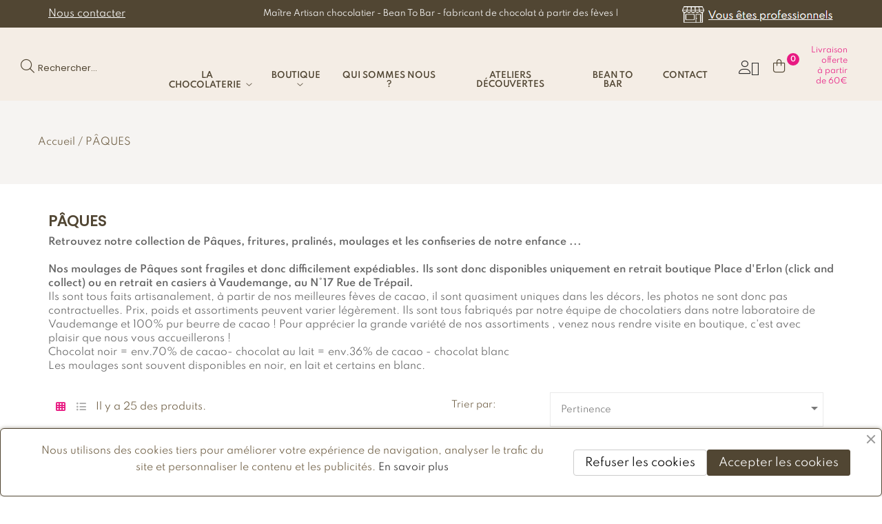

--- FILE ---
content_type: text/html; charset=utf-8
request_url: https://www.chocolaterie-lothaire.fr/fr/33-paques
body_size: 20182
content:
<!doctype html>
<html lang="fr-FR"  class="default" >

  <head>
    
      
  <meta charset="utf-8">


  <meta http-equiv="x-ua-compatible" content="ie=edge">



  <title>PÂQUES</title>
  
    
  
  <meta name="description" content="Retrouvez notre collection de Pâques, fritures, pralinés, moulages et les confiseries de notre enfance ...
Nos moulages de Pâques sont fragiles et donc difficilement expédiables. Ils sont donc disponibles uniquement en retrait boutique Place d&#039;Erlon (click and collect) ou en retrait en casiers à Vaudemange, au N°17 Rue de Trépail.
Ils sont tous faits artisanalement, à partir de nos meilleures fèves de cacao, il sont quasiment uniques dans les décors, les photos ne sont donc pas contractuelles. Prix, poids et assortiments peuvent varier légèrement. Ils sont tous fabriqués par notre équipe de chocolatiers dans notre laboratoire de Vaudemange et 100% pur beurre de cacao ! Pour apprécier la grande variété de nos assortiments , venez nous rendre visite en boutique, c&#039;est avec plaisir que nous vous accueillerons !
Chocolat noir = env.70% de cacao- chocolat au lait = env.36% de cacao - chocolat blanc
Les moulages sont souvent disponibles en noir, en lait et certains en blanc.">
  <meta name="keywords" content="">
        <link rel="canonical" href="https://www.chocolaterie-lothaire.fr/fr/33-paques">
    
          <link rel="alternate" href="https://www.chocolaterie-lothaire.fr/fr/33-paques" hreflang="fr">
          <link rel="alternate" href="https://www.chocolaterie-lothaire.fr/en/33-paques" hreflang="en-us">
      
  
  
    <script type="application/ld+json">
  {
    "@context": "https://schema.org",
    "@type": "Organization",
    "name" : "La Chocolaterie Stéphane Lothaire",
    "url" : "https://www.chocolaterie-lothaire.fr/fr/",
        "logo": {
      "@type": "ImageObject",
        "url":"https://www.chocolaterie-lothaire.fr/img/logo-1732191165.jpg"
    }
      }
</script>

<script type="application/ld+json">
  {
    "@context": "https://schema.org",
    "@type": "WebPage",
    "isPartOf": {
      "@type": "WebSite",
      "url":  "https://www.chocolaterie-lothaire.fr/fr/",
      "name": "La Chocolaterie Stéphane Lothaire"
    },
    "name": "PÂQUES",
    "url":  "https://www.chocolaterie-lothaire.fr/fr/33-paques"
  }
</script>


  <script type="application/ld+json">
    {
      "@context": "https://schema.org",
      "@type": "BreadcrumbList",
      "itemListElement": [
                      {
              "@type": "ListItem",
              "position": 1,
              "name": "Accueil",
              "item": "https://www.chocolaterie-lothaire.fr/fr/"
              },                    {
              "@type": "ListItem",
              "position": 2,
              "name": "PÂQUES",
              "item": "https://www.chocolaterie-lothaire.fr/fr/33-paques"
              }              ]
          }
  </script>
  
  
  
  <script type="application/ld+json">
  {
    "@context": "https://schema.org",
    "@type": "ItemList",
    "itemListElement": [
          {
        "@type": "ListItem",
        "position": 0,
        "name": "Friture de Pâques - 150g",
        "url": "https://www.chocolaterie-lothaire.fr/fr/paques/232-66-friture-150g.html#/30-assortiment-noir_lait_et_blanc"
      },          {
        "@type": "ListItem",
        "position": 1,
        "name": "Friture de Pâques - 300g",
        "url": "https://www.chocolaterie-lothaire.fr/fr/paques/233-1904-friture-300g.html#/30-assortiment-noir_lait_et_blanc"
      },          {
        "@type": "ListItem",
        "position": 2,
        "name": "Praliné de Pâques 200g",
        "url": "https://www.chocolaterie-lothaire.fr/fr/paques/202-1900-praline-de-paques-200g.html#/30-assortiment-noir_lait_et_blanc"
      },          {
        "@type": "ListItem",
        "position": 3,
        "name": "Composition Surprise de Pâques",
        "url": "https://www.chocolaterie-lothaire.fr/fr/paques/274-composition-surprise-de-paques.html"
      },          {
        "@type": "ListItem",
        "position": 4,
        "name": "Cloche garnie",
        "url": "https://www.chocolaterie-lothaire.fr/fr/paques/231-1897-cloche-assortiment.html#/38-chocolat-lait"
      },          {
        "@type": "ListItem",
        "position": 5,
        "name": "Coffret Pâques Lollita",
        "url": "https://www.chocolaterie-lothaire.fr/fr/paques/370-friture-150g.html"
      },          {
        "@type": "ListItem",
        "position": 6,
        "name": "Lapins à facettes",
        "url": "https://www.chocolaterie-lothaire.fr/fr/paques/372-1909-praline-de-paques-200g.html#/38-chocolat-lait"
      },          {
        "@type": "ListItem",
        "position": 7,
        "name": "Oeuf fleuri",
        "url": "https://www.chocolaterie-lothaire.fr/fr/paques/373-1912-praline-de-paques-200g.html#/38-chocolat-lait"
      },          {
        "@type": "ListItem",
        "position": 8,
        "name": "Paulette la Poulette",
        "url": "https://www.chocolaterie-lothaire.fr/fr/paques/374-1895-praline-de-paques-200g.html#/38-chocolat-lait"
      },          {
        "@type": "ListItem",
        "position": 9,
        "name": "Aldo le Coq",
        "url": "https://www.chocolaterie-lothaire.fr/fr/paques/375-1893-praline-de-paques-200g.html#/38-chocolat-lait"
      },          {
        "@type": "ListItem",
        "position": 10,
        "name": "Calimero le super poussin",
        "url": "https://www.chocolaterie-lothaire.fr/fr/paques/376-praline-de-paques-200g.html"
      },          {
        "@type": "ListItem",
        "position": 11,
        "name": "Auto choco garnie",
        "url": "https://www.chocolaterie-lothaire.fr/fr/paques/377-1915-praline-de-paques-200g.html#/38-chocolat-lait"
      },          {
        "@type": "ListItem",
        "position": 12,
        "name": "Lapin basket",
        "url": "https://www.chocolaterie-lothaire.fr/fr/paques/378-1917-praline-de-paques-200g.html#/38-chocolat-lait"
      },          {
        "@type": "ListItem",
        "position": 13,
        "name": "Charles, le canard couronné",
        "url": "https://www.chocolaterie-lothaire.fr/fr/paques/379-1919-praline-de-paques-200g.html#/38-chocolat-lait"
      },          {
        "@type": "ListItem",
        "position": 14,
        "name": "Lapin déguisé",
        "url": "https://www.chocolaterie-lothaire.fr/fr/paques/380-1922-praline-de-paques-200g.html#/38-chocolat-lait"
      },          {
        "@type": "ListItem",
        "position": 15,
        "name": "Goupil le renard",
        "url": "https://www.chocolaterie-lothaire.fr/fr/paques/382-1924-praline-de-paques-200g.html#/38-chocolat-lait"
      },          {
        "@type": "ListItem",
        "position": 16,
        "name": "Némo le poisson Clown",
        "url": "https://www.chocolaterie-lothaire.fr/fr/paques/383-1926-praline-de-paques-200g.html#/38-chocolat-lait"
      },          {
        "@type": "ListItem",
        "position": 17,
        "name": "Les Pâtes de fruits",
        "url": "https://www.chocolaterie-lothaire.fr/fr/les-confiseries-de-mon-enfance/388-le-nougat-en-papillottes.html"
      },          {
        "@type": "ListItem",
        "position": 18,
        "name": "L&#039;Oeuf tout praliné",
        "url": "https://www.chocolaterie-lothaire.fr/fr/paques/389-1934-praline-de-paques-200g.html#/38-chocolat-lait"
      },          {
        "@type": "ListItem",
        "position": 19,
        "name": "Dori la Dorade",
        "url": "https://www.chocolaterie-lothaire.fr/fr/paques/390-1936-praline-de-paques-200g.html#/38-chocolat-lait"
      },          {
        "@type": "ListItem",
        "position": 20,
        "name": "Petits Lapins en pralinés",
        "url": "https://www.chocolaterie-lothaire.fr/fr/paques/391-praline-de-paques-200g.html"
      },          {
        "@type": "ListItem",
        "position": 21,
        "name": "Claudette la poule",
        "url": "https://www.chocolaterie-lothaire.fr/fr/paques/392-1942-praline-de-paques-200g.html#/38-chocolat-lait"
      },          {
        "@type": "ListItem",
        "position": 22,
        "name": "L&#039;Oeuf Dubaï (pistaches)",
        "url": "https://www.chocolaterie-lothaire.fr/fr/paques/394-1949-praline-de-paques-200g.html#/38-chocolat-lait"
      },          {
        "@type": "ListItem",
        "position": 23,
        "name": "Lili la Licorne",
        "url": "https://www.chocolaterie-lothaire.fr/fr/paques/396-praline-de-paques-200g.html"
      }        ]
  }
</script>

  
  
    
                
                            
        <link rel="next" href="https://www.chocolaterie-lothaire.fr/fr/33-paques?page=2">  

  
    <meta property="og:title" content="PÂQUES" />
    <meta property="og:description" content="Retrouvez notre collection de Pâques, fritures, pralinés, moulages et les confiseries de notre enfance ...
Nos moulages de Pâques sont fragiles et donc difficilement expédiables. Ils sont donc disponibles uniquement en retrait boutique Place d&#039;Erlon (click and collect) ou en retrait en casiers à Vaudemange, au N°17 Rue de Trépail.
Ils sont tous faits artisanalement, à partir de nos meilleures fèves de cacao, il sont quasiment uniques dans les décors, les photos ne sont donc pas contractuelles. Prix, poids et assortiments peuvent varier légèrement. Ils sont tous fabriqués par notre équipe de chocolatiers dans notre laboratoire de Vaudemange et 100% pur beurre de cacao ! Pour apprécier la grande variété de nos assortiments , venez nous rendre visite en boutique, c&#039;est avec plaisir que nous vous accueillerons !
Chocolat noir = env.70% de cacao- chocolat au lait = env.36% de cacao - chocolat blanc
Les moulages sont souvent disponibles en noir, en lait et certains en blanc." />
    <meta property="og:url" content="https://www.chocolaterie-lothaire.fr/fr/33-paques" />
    <meta property="og:site_name" content="La Chocolaterie Stéphane Lothaire" />
    <meta property="og:type" content="website" />    



  <meta name="viewport" content="width=device-width, initial-scale=1">



  <link rel="icon" type="image/vnd.microsoft.icon" href="https://www.chocolaterie-lothaire.fr/img/favicon.ico?1732191267">
  <link rel="shortcut icon" type="image/x-icon" href="https://www.chocolaterie-lothaire.fr/img/favicon.ico?1732191267">


  

    <link rel="stylesheet" href="https://www.chocolaterie-lothaire.fr/themes/leo_xocora/assets/css/theme.css" type="text/css" media="all">
  <link rel="stylesheet" href="https://www.chocolaterie-lothaire.fr/modules/ps_socialfollow/views/css/ps_socialfollow.css" type="text/css" media="all">
  <link rel="stylesheet" href="https://www.chocolaterie-lothaire.fr/modules/ps_searchbar/ps_searchbar.css" type="text/css" media="all">
  <link rel="stylesheet" href="https://www.chocolaterie-lothaire.fr/modules/ps_facetedsearch/views/dist/front.css" type="text/css" media="all">
  <link rel="stylesheet" href="https://www.chocolaterie-lothaire.fr/themes/leo_xocora/modules/leoblog/views/css/leoblog.css" type="text/css" media="all">
  <link rel="stylesheet" href="https://www.chocolaterie-lothaire.fr/themes/leo_xocora/modules/leobootstrapmenu/views/css/megamenu.css" type="text/css" media="all">
  <link rel="stylesheet" href="https://www.chocolaterie-lothaire.fr/themes/leo_xocora/modules/leobootstrapmenu/views/css/leomenusidebar.css" type="text/css" media="all">
  <link rel="stylesheet" href="https://www.chocolaterie-lothaire.fr/themes/leo_xocora/modules/leoslideshow/views/css/typo/typo.css" type="text/css" media="all">
  <link rel="stylesheet" href="https://www.chocolaterie-lothaire.fr/themes/leo_xocora/modules/leoslideshow/views/css/iView/iview.css" type="text/css" media="all">
  <link rel="stylesheet" href="https://www.chocolaterie-lothaire.fr/themes/leo_xocora/modules/leoslideshow/views/css/iView/skin_4_responsive/style.css" type="text/css" media="all">
  <link rel="stylesheet" href="https://www.chocolaterie-lothaire.fr/modules/leofeature/views/css/jquery.mCustomScrollbar.css" type="text/css" media="all">
  <link rel="stylesheet" href="https://www.chocolaterie-lothaire.fr/themes/leo_xocora/modules/leofeature/views/css/front.css" type="text/css" media="all">
  <link rel="stylesheet" href="https://www.chocolaterie-lothaire.fr/themes/leo_xocora/modules/leoquicklogin/views/css/front.css" type="text/css" media="all">
  <link rel="stylesheet" href="https://www.chocolaterie-lothaire.fr/modules/ets_cookie_banner/views/css/front.css" type="text/css" media="all">
  <link rel="stylesheet" href="https://www.chocolaterie-lothaire.fr/modules/addifypriceincrementreduction/views/css/style.css" type="text/css" media="all">
  <link rel="stylesheet" href="https://www.chocolaterie-lothaire.fr/js/jquery/ui/themes/base/minified/jquery-ui.min.css" type="text/css" media="all">
  <link rel="stylesheet" href="https://www.chocolaterie-lothaire.fr/js/jquery/ui/themes/base/minified/jquery.ui.theme.min.css" type="text/css" media="all">
  <link rel="stylesheet" href="https://www.chocolaterie-lothaire.fr/js/jquery/plugins/fancybox/jquery.fancybox.css" type="text/css" media="all">
  <link rel="stylesheet" href="https://www.chocolaterie-lothaire.fr/modules/blockgrouptop/views/css/blockgrouptop.css" type="text/css" media="all">
  <link rel="stylesheet" href="https://www.chocolaterie-lothaire.fr/themes/leo_xocora/modules/leoproductsearch/views/css/leosearch.css" type="text/css" media="all">
  <link rel="stylesheet" href="https://www.chocolaterie-lothaire.fr/modules/leoproductsearch/views/css/jquery.autocomplete_productsearch.css" type="text/css" media="all">
  <link rel="stylesheet" href="https://www.chocolaterie-lothaire.fr/themes/leo_xocora/assets/css/custom.css" type="text/css" media="all">
  <link rel="stylesheet" href="https://www.chocolaterie-lothaire.fr/modules/appagebuilder/views/css/animate.css" type="text/css" media="all">
  <link rel="stylesheet" href="https://www.chocolaterie-lothaire.fr/themes/leo_xocora/modules/appagebuilder/views/css/owl.carousel.css" type="text/css" media="all">
  <link rel="stylesheet" href="https://www.chocolaterie-lothaire.fr/themes/leo_xocora/modules/appagebuilder/views/css/owl.theme.css" type="text/css" media="all">
  <link rel="stylesheet" href="https://www.chocolaterie-lothaire.fr/themes/leo_xocora/modules/appagebuilder/views/css/slick-theme.css" type="text/css" media="all">
  <link rel="stylesheet" href="https://www.chocolaterie-lothaire.fr/themes/leo_xocora/modules/appagebuilder/views/css/slick.css" type="text/css" media="all">
  <link rel="stylesheet" href="https://www.chocolaterie-lothaire.fr/themes/leo_xocora/modules/appagebuilder/views/css/styles.css" type="text/css" media="all">
  <link rel="stylesheet" href="https://www.chocolaterie-lothaire.fr/modules/appagebuilder/views/css/unique.css" type="text/css" media="all">
  <link rel="stylesheet" href="https://www.chocolaterie-lothaire.fr/themes/leo_xocora/modules/appagebuilder/views/css/fonts-cuttom2-1.css" type="text/css" media="all">
  <link rel="stylesheet" href="https://www.chocolaterie-lothaire.fr/themes/leo_xocora/modules/appagebuilder/views/css/positions/headerposition3509684899.css" type="text/css" media="all">
  <link rel="stylesheet" href="https://www.chocolaterie-lothaire.fr/themes/leo_xocora/modules/appagebuilder/views/css/positions/footerposition2709608754.css" type="text/css" media="all">
  <link rel="stylesheet" href="https://www.chocolaterie-lothaire.fr/themes/leo_xocora/modules/appagebuilder/views/css/profiles/profile2596700218.css" type="text/css" media="all">



    


  

  <script type="text/javascript">
        var LEO_COOKIE_THEME = "LEO_XOCORA_PANEL_CONFIG";
        var add_cart_error = "An error occurred while processing your request. Please try again";
        var ajaxsearch = "";
        var buttoncompare_title_add = "Comparer";
        var buttoncompare_title_remove = "Retirer du Comparer";
        var buttonwishlist_title_add = "Liste de souhaits";
        var buttonwishlist_title_remove = "Supprimer du panier";
        var comparator_max_item = 3;
        var compared_products = [];
        var enable_dropdown_defaultcart = 1;
        var enable_flycart_effect = 1;
        var enable_notification = 0;
        var height_cart_item = "135";
        var isLogged = false;
        var leo_push = 0;
        var leo_search_url = "https:\/\/www.chocolaterie-lothaire.fr\/fr\/module\/leoproductsearch\/productsearch";
        var leo_token = "95f900e4810382b9b7584ca439e06a15";
        var leoproductsearch_static_token = "95f900e4810382b9b7584ca439e06a15";
        var leoproductsearch_token = "2cce23a8b7d3653b24807e9531e8e1a7";
        var lf_is_gen_rtl = false;
        var lps_show_product_img = "";
        var lps_show_product_price = "";
        var lql_ajax_url = "https:\/\/www.chocolaterie-lothaire.fr\/fr\/module\/leoquicklogin\/leocustomer";
        var lql_is_gen_rtl = false;
        var lql_module_dir = "\/modules\/leoquicklogin\/";
        var lql_myaccount_url = "https:\/\/www.chocolaterie-lothaire.fr\/fr\/mon-compte";
        var lql_redirect = "0";
        var number_cartitem_display = 3;
        var numpro_display = "100";
        var prestashop = {"cart":{"products":[],"totals":{"total":{"type":"total","label":"Total","amount":0,"value":"0,00\u00a0\u20ac"},"total_including_tax":{"type":"total","label":"Total TTC","amount":0,"value":"0,00\u00a0\u20ac"},"total_excluding_tax":{"type":"total","label":"Total HT :","amount":0,"value":"0,00\u00a0\u20ac"}},"subtotals":{"products":{"type":"products","label":"Sous-total","amount":0,"value":"0,00\u00a0\u20ac"},"discounts":null,"shipping":{"type":"shipping","label":"Livraison","amount":0,"value":""},"tax":null},"products_count":0,"summary_string":"0 articles","vouchers":{"allowed":1,"added":[]},"discounts":[],"minimalPurchase":0,"minimalPurchaseRequired":""},"currency":{"id":1,"name":"Euro","iso_code":"EUR","iso_code_num":"978","sign":"\u20ac"},"customer":{"lastname":null,"firstname":null,"email":null,"birthday":null,"newsletter":null,"newsletter_date_add":null,"optin":null,"website":null,"company":null,"siret":null,"ape":null,"is_logged":false,"gender":{"type":null,"name":null},"addresses":[]},"language":{"name":"Fran\u00e7ais (French)","iso_code":"fr","locale":"fr-FR","language_code":"fr","is_rtl":"0","date_format_lite":"d\/m\/Y","date_format_full":"d\/m\/Y H:i:s","id":1},"page":{"title":"","canonical":"https:\/\/www.chocolaterie-lothaire.fr\/fr\/33-paques","meta":{"title":"P\u00c2QUES","description":"Retrouvez notre collection de P\u00e2ques, fritures, pralin\u00e9s, moulages et les confiseries de notre enfance ...\r\nNos moulages de P\u00e2ques sont fragiles et donc difficilement exp\u00e9diables. Ils sont donc disponibles uniquement en retrait boutique Place d'Erlon (click and collect) ou en retrait en casiers \u00e0 Vaudemange, au N\u00b017 Rue de Tr\u00e9pail.\r\nIls sont tous faits artisanalement, \u00e0 partir de nos meilleures f\u00e8ves de cacao, il sont quasiment uniques dans les d\u00e9cors, les photos ne sont donc pas contractuelles. Prix, poids et assortiments peuvent varier l\u00e9g\u00e8rement. Ils sont tous fabriqu\u00e9s par notre \u00e9quipe de chocolatiers dans notre laboratoire de Vaudemange et 100% pur beurre de cacao ! Pour appr\u00e9cier la grande vari\u00e9t\u00e9 de nos assortiments , venez nous rendre visite en boutique, c'est avec plaisir que nous vous accueillerons !\r\nChocolat noir = env.70% de cacao- chocolat au lait = env.36% de cacao - chocolat blanc\r\nLes moulages sont souvent disponibles en noir, en lait et certains en blanc.","keywords":"","robots":"index"},"page_name":"category","body_classes":{"lang-fr":true,"lang-rtl":false,"country-FR":true,"currency-EUR":true,"layout-full-width":true,"page-category":true,"tax-display-enabled":true,"category-id-33":true,"category-P\u00c2QUES":true,"category-id-parent-2":true,"category-depth-level-2":true},"admin_notifications":[]},"shop":{"name":"La Chocolaterie St\u00e9phane Lothaire","logo":"https:\/\/www.chocolaterie-lothaire.fr\/img\/logo-1732191165.jpg","stores_icon":"https:\/\/www.chocolaterie-lothaire.fr\/img\/logo_stores.png","favicon":"https:\/\/www.chocolaterie-lothaire.fr\/img\/favicon.ico"},"urls":{"base_url":"https:\/\/www.chocolaterie-lothaire.fr\/","current_url":"https:\/\/www.chocolaterie-lothaire.fr\/fr\/33-paques","shop_domain_url":"https:\/\/www.chocolaterie-lothaire.fr","img_ps_url":"https:\/\/www.chocolaterie-lothaire.fr\/img\/","img_cat_url":"https:\/\/www.chocolaterie-lothaire.fr\/img\/c\/","img_lang_url":"https:\/\/www.chocolaterie-lothaire.fr\/img\/l\/","img_prod_url":"https:\/\/www.chocolaterie-lothaire.fr\/img\/p\/","img_manu_url":"https:\/\/www.chocolaterie-lothaire.fr\/img\/m\/","img_sup_url":"https:\/\/www.chocolaterie-lothaire.fr\/img\/su\/","img_ship_url":"https:\/\/www.chocolaterie-lothaire.fr\/img\/s\/","img_store_url":"https:\/\/www.chocolaterie-lothaire.fr\/img\/st\/","img_col_url":"https:\/\/www.chocolaterie-lothaire.fr\/img\/co\/","img_url":"https:\/\/www.chocolaterie-lothaire.fr\/themes\/leo_xocora\/assets\/img\/","css_url":"https:\/\/www.chocolaterie-lothaire.fr\/themes\/leo_xocora\/assets\/css\/","js_url":"https:\/\/www.chocolaterie-lothaire.fr\/themes\/leo_xocora\/assets\/js\/","pic_url":"https:\/\/www.chocolaterie-lothaire.fr\/upload\/","pages":{"address":"https:\/\/www.chocolaterie-lothaire.fr\/fr\/adresse","addresses":"https:\/\/www.chocolaterie-lothaire.fr\/fr\/adresses","authentication":"https:\/\/www.chocolaterie-lothaire.fr\/fr\/authentification","cart":"https:\/\/www.chocolaterie-lothaire.fr\/fr\/panier","category":"https:\/\/www.chocolaterie-lothaire.fr\/fr\/index.php?controller=category","cms":"https:\/\/www.chocolaterie-lothaire.fr\/fr\/index.php?controller=cms","contact":"https:\/\/www.chocolaterie-lothaire.fr\/fr\/contactez-nous","discount":"https:\/\/www.chocolaterie-lothaire.fr\/fr\/bons-de-reduction","guest_tracking":"https:\/\/www.chocolaterie-lothaire.fr\/fr\/suivi-commande-invite","history":"https:\/\/www.chocolaterie-lothaire.fr\/fr\/historique-des-commandes","identity":"https:\/\/www.chocolaterie-lothaire.fr\/fr\/identite","index":"https:\/\/www.chocolaterie-lothaire.fr\/fr\/","my_account":"https:\/\/www.chocolaterie-lothaire.fr\/fr\/mon-compte","order_confirmation":"https:\/\/www.chocolaterie-lothaire.fr\/fr\/index.php?controller=order-confirmation","order_detail":"https:\/\/www.chocolaterie-lothaire.fr\/fr\/index.php?controller=order-detail","order_follow":"https:\/\/www.chocolaterie-lothaire.fr\/fr\/details-de-la-commande","order":"https:\/\/www.chocolaterie-lothaire.fr\/fr\/commande","order_return":"https:\/\/www.chocolaterie-lothaire.fr\/fr\/index.php?controller=order-return","order_slip":"https:\/\/www.chocolaterie-lothaire.fr\/fr\/avoirs","pagenotfound":"https:\/\/www.chocolaterie-lothaire.fr\/fr\/page-non-trouvee","password":"https:\/\/www.chocolaterie-lothaire.fr\/fr\/mot-de-passe-oublie","pdf_invoice":"https:\/\/www.chocolaterie-lothaire.fr\/fr\/index.php?controller=pdf-invoice","pdf_order_return":"https:\/\/www.chocolaterie-lothaire.fr\/fr\/index.php?controller=pdf-order-return","pdf_order_slip":"https:\/\/www.chocolaterie-lothaire.fr\/fr\/index.php?controller=pdf-order-slip","prices_drop":"https:\/\/www.chocolaterie-lothaire.fr\/fr\/promotions","product":"https:\/\/www.chocolaterie-lothaire.fr\/fr\/index.php?controller=product","search":"https:\/\/www.chocolaterie-lothaire.fr\/fr\/recherche","sitemap":"https:\/\/www.chocolaterie-lothaire.fr\/fr\/plan-du-site","stores":"https:\/\/www.chocolaterie-lothaire.fr\/fr\/magasins","supplier":"https:\/\/www.chocolaterie-lothaire.fr\/fr\/fournisseurs","register":"https:\/\/www.chocolaterie-lothaire.fr\/fr\/authentification?create_account=1","order_login":"https:\/\/www.chocolaterie-lothaire.fr\/fr\/commande?login=1"},"alternative_langs":{"fr":"https:\/\/www.chocolaterie-lothaire.fr\/fr\/33-paques","en-us":"https:\/\/www.chocolaterie-lothaire.fr\/en\/33-paques"},"theme_assets":"\/themes\/leo_xocora\/assets\/","actions":{"logout":"https:\/\/www.chocolaterie-lothaire.fr\/fr\/?mylogout="},"no_picture_image":{"bySize":{"small_default":{"url":"https:\/\/www.chocolaterie-lothaire.fr\/img\/p\/fr-default-small_default.jpg","width":98,"height":98},"cart_default":{"url":"https:\/\/www.chocolaterie-lothaire.fr\/img\/p\/fr-default-cart_default.jpg","width":125,"height":125},"medium_default":{"url":"https:\/\/www.chocolaterie-lothaire.fr\/img\/p\/fr-default-medium_default.jpg","width":250,"height":250},"home_default":{"url":"https:\/\/www.chocolaterie-lothaire.fr\/img\/p\/fr-default-home_default.jpg","width":452,"height":452},"large_default":{"url":"https:\/\/www.chocolaterie-lothaire.fr\/img\/p\/fr-default-large_default.jpg","width":800,"height":800}},"small":{"url":"https:\/\/www.chocolaterie-lothaire.fr\/img\/p\/fr-default-small_default.jpg","width":98,"height":98},"medium":{"url":"https:\/\/www.chocolaterie-lothaire.fr\/img\/p\/fr-default-medium_default.jpg","width":250,"height":250},"large":{"url":"https:\/\/www.chocolaterie-lothaire.fr\/img\/p\/fr-default-large_default.jpg","width":800,"height":800},"legend":""}},"configuration":{"display_taxes_label":true,"display_prices_tax_incl":true,"is_catalog":false,"show_prices":true,"opt_in":{"partner":true},"quantity_discount":{"type":"discount","label":"Remise sur prix unitaire"},"voucher_enabled":1,"return_enabled":0},"field_required":[],"breadcrumb":{"links":[{"title":"Accueil","url":"https:\/\/www.chocolaterie-lothaire.fr\/fr\/"},{"title":"P\u00c2QUES","url":"https:\/\/www.chocolaterie-lothaire.fr\/fr\/33-paques"}],"count":2},"link":{"protocol_link":"https:\/\/","protocol_content":"https:\/\/"},"time":1766508517,"static_token":"95f900e4810382b9b7584ca439e06a15","token":"2cce23a8b7d3653b24807e9531e8e1a7","debug":false};
        var prestashopFacebookAjaxController = "https:\/\/www.chocolaterie-lothaire.fr\/fr\/module\/ps_facebook\/Ajax";
        var productcompare_add = "Le produit a \u00e9t\u00e9 ajout\u00e9 \u00e0 la liste comparer";
        var productcompare_add_error = "An error occurred while adding. Please try again";
        var productcompare_max_item = "Vous ne pouvez pas ajouter plus de 3 produit \u00e0 la comparaison des produits";
        var productcompare_remove = "a \u00e9t\u00e9 retir\u00e9 avec succ\u00e8s le produit de la liste comparative";
        var productcompare_remove_error = "An error occurred while removing. Please try again";
        var productcompare_url = "https:\/\/www.chocolaterie-lothaire.fr\/fr\/module\/leofeature\/productscompare";
        var productcompare_viewlistcompare = "Voir la liste comparer";
        var psemailsubscription_subscription = "https:\/\/www.chocolaterie-lothaire.fr\/fr\/module\/ps_emailsubscription\/subscription";
        var show_popup = 1;
        var text_no_product = "Don't have products";
        var text_results_count = "results";
        var type_dropdown_defaultcart = "dropdown";
        var type_flycart_effect = "fade";
        var url_leoproductattribute = "https:\/\/www.chocolaterie-lothaire.fr\/fr\/module\/leofeature\/LeoProductAttribute";
        var width_cart_item = "265";
        var wishlist_add = "Le produit a \u00e9t\u00e9 ajout\u00e9 \u00e0 votre liste";
        var wishlist_cancel_txt = "Annuler";
        var wishlist_confirm_del_txt = "Supprimer l'\u00e9l\u00e9ment s\u00e9lectionn\u00e9?";
        var wishlist_del_default_txt = "Impossible de supprimer par d\u00e9faut liste";
        var wishlist_email_txt = "Email";
        var wishlist_loggin_required = "Vous devez \u00eatre connect\u00e9 pour g\u00e9rer votre liste";
        var wishlist_ok_txt = "D'accord";
        var wishlist_quantity_required = "Vous devez saisir une quantit\u00e9";
        var wishlist_remove = "Le produit a \u00e9t\u00e9 retir\u00e9 de votre liste";
        var wishlist_reset_txt = "R\u00e9initialiser";
        var wishlist_send_txt = "Envoyer";
        var wishlist_send_wishlist_txt = "Envoyer liste";
        var wishlist_url = "https:\/\/www.chocolaterie-lothaire.fr\/fr\/module\/leofeature\/mywishlist";
        var wishlist_viewwishlist = "Voir votre liste";
      </script>
<script type="text/javascript">
	var choosefile_text = "Choisir le fichier";
	var turnoff_popup_text = "Ne pas afficher ce popup à nouveau";
	
	var size_item_quickview = 113;
	var style_scroll_quickview = 'vertical';
	
	var size_item_page = 113;
	var style_scroll_page = 'horizontal';
	
	var size_item_quickview_attr = 113;	
	var style_scroll_quickview_attr = 'vertical';
	
	var size_item_popup = 113;
	var style_scroll_popup = 'vertical';
</script>


  <script type="text/javascript">
	
	var FancyboxI18nClose = "Fermer";
	var FancyboxI18nNext = "Prochain";
	var FancyboxI18nPrev = "précédent";
	var current_link = "http://www.chocolaterie-lothaire.fr/fr/";		
	var currentURL = window.location;
	currentURL = String(currentURL);
	currentURL = currentURL.replace("https://","").replace("http://","").replace("www.","").replace( /#\w*/, "" );
	current_link = current_link.replace("https://","").replace("http://","").replace("www.","");
	var text_warning_select_txt = "S'il vous plaît sélectionner un pour supprimer?";
	var text_confirm_remove_txt = "Etes-vous sûr de retirer de pied de page?";
	var close_bt_txt = "Fermer";
	var list_menu = [];
	var list_menu_tmp = {};
	var list_tab = [];
	var isHomeMenu = 0;
	
</script><!-- @file modules\appagebuilder\views\templates\hook\header -->

<script>
	/**
	 * List functions will run when document.ready()
	 */
	var ap_list_functions = [];
	/**
	 * List functions will run when window.load()
	 */
	var ap_list_functions_loaded = [];

	/**
	 * List functions will run when document.ready() for theme
	 */

	var products_list_functions = [];
</script>


<script type='text/javascript'>
	var leoOption = {
		category_qty:1,
		product_list_image:0,
		product_one_img:1,
		productCdown: 1,
		productColor: 0,
		homeWidth: 452,
		homeheight: 452,
	}

	ap_list_functions.push(function(){
		if (typeof $.LeoCustomAjax !== "undefined" && $.isFunction($.LeoCustomAjax)) {
			var leoCustomAjax = new $.LeoCustomAjax();
			leoCustomAjax.processAjax();
		}
	});
</script>




    
  </head>

  <body id="category" class="lang-fr country-fr currency-eur layout-full-width page-category tax-display-enabled category-id-33 category-paques category-id-parent-2 category-depth-level-2 fullwidth">

    
      
    

    <main id="page">
      
              
      <header id="header">
        <div class="header-container">
          
             

  <div class="header-banner">
          <div class="container">
              <div class="inner"></div>
          </div>
        </div>



  <nav class="header-nav">
    <div class="topnav">
            <div class="container">
              <div class="inner"></div>
            </div>
          </div>
    <div class="bottomnav">
              <div class="container">
              <div class="inner"><!-- @file modules\appagebuilder\views\templates\hook\ApRow -->
    <div id="form_4749919929362018"        class="entete ApRow  has-bg bg-fullwidth"
                            style=""        data-bg_data=" no-repeat"        >
                                            <!-- @file modules\appagebuilder\views\templates\hook\ApColumn -->
<div    class="col-xl-3 col-lg-3 col-md-6 col-sm-12 col-xs-12 col-sp-12 hidden-sm-down ApColumn "
	    >
                    <!-- @file modules\appagebuilder\views\templates\hook\ApGeneral -->
<div     class="block mail-top ApHtml">
	                    <div class="block_content"><p><a href="https://www.chocolaterie-lothaire.fr/fr/contactez-nous" data-mce-href="https://www.chocolaterie-lothaire.fr/fr/contactez-nous" data-mce-selected="inline-boundary">Nous contacter</a></p></div>
    	</div>
    </div><!-- @file modules\appagebuilder\views\templates\hook\ApColumn -->
<div    class="col-xl-6 col-lg-6 col-md-12 col-sm-12 col-xs-12 col-sp-12 hidden-md-down ApColumn "
	    >
                    <!-- @file modules\appagebuilder\views\templates\hook\ApGeneral -->
<div     class="block text-top center ApHtml">
	                    <div class="block_content"><p style="color: white; font-size: 12px; padding-top: 8px; padding-bottom: 0;" data-mce-style="color: white; font-size: 12px; padding-top: 8px; padding-bottom: 0;">Maître Artisan chocolatier - Bean To Bar - fabricant de chocolat à partir des fèves |</p></div>
    	</div>
    </div><!-- @file modules\appagebuilder\views\templates\hook\ApColumn -->
<div    class="col-xl-3 col-lg-3 col-md-6 col-sm-12 col-xs-12 col-sp-12 nav-right ApColumn "
	    >
                    <!-- @file modules\appagebuilder\views\templates\hook\ApImage -->
<div id="image-form_2350753336817625" class="block ApImage">
	
            
                    <a href="https://www.chocolaterie-lothaire.fr/fr/content/31-professionnels-revendeurs" target=&quot;_blank&quot;>
                <img src="/themes/leo_xocora/assets/img/modules/appagebuilder/images/professionnel2.png" class="has-animation"
             data-animation="fadeIn"              data-animation-delay="1s"             title=""
            alt=""
	    style=" width:100%; 
			height:auto" loading="lazy"/>

                </a>
            	        </div><!-- @file modules\appagebuilder\views\templates\hook\ApGeneral -->
<div     class="block ApHtml">
	                    <div class="block_content"><!--<div class="language-selector-wrapper dropdown js-dropdown float-xs-left float-sm-right popup-over" id="language-selector-label"><a class="popup-title" data-toggle="dropdown" title="La langue" aria-label="Menu déroulant devise"> <span class="hidden-xs-up">La langue:</span> <span>Français</span> <i class="fal fa-angle-down"></i> </a><ul class="dropdown-menu popup-content link language-selector" aria-labelledby="language-selector-label"><li class="current"><a href="https://www.chocolaterie-lothaire.fr/fr/" class="dropdown-item" data-iso-code="fr" data-mce-href="https://www.chocolaterie-lothaire.fr/fr/"> <img src="https://www.chocolaterie-lothaire.fr/img/l/1.jpg" alt="fr" width="16" height="11" data-mce-src="https://www.chocolaterie-lothaire.fr/img/l/1.jpg"> Français </a></li></ul></div>--></div>
    	</div><!-- @file modules\appagebuilder\views\templates\hook\ApModule -->

    </div>            </div>
    </div>
              </div>
          </div>
  </nav>



  <div class="header-top">
              <div class="container">
              <div class="inner"><!-- @file modules\appagebuilder\views\templates\hook\ApRow -->
    <div id="form_11460960443477338"        class="ApRow  has-bg bg-fullwidth"
                            style=""        data-bg_data=" no-repeat"        >
                                            <!-- @file modules\appagebuilder\views\templates\hook\ApColumn -->
<div    class="col-xl-2 col-lg-1 col-md-2 col-sm-2 col-xs-2 col-sp-2 search-w ApColumn "
	    >
                    <!-- @file modules\appagebuilder\views\templates\hook\ApModule -->


<!-- Block search module -->
<div id="leo_search_block_top" class="block exclusive">
	<h4 class="title_block">Rechercher...</h4>
		<form method="get" action="https://www.chocolaterie-lothaire.fr/fr/index.php?controller=productsearch" id="leosearchtopbox" data-label-suggestion="Suggestion" data-search-for="Search for" data-in-category="in category" data-products-for="Products For" data-label-products="Products" data-view-all="View all">
		<input type="hidden" name="fc" value="module" />
		<input type="hidden" name="module" value="leoproductsearch" />
		<input type="hidden" name="controller" value="productsearch" />
		<input type="hidden" name="txt_not_found" value="Aucun produit trouvé">
                <input type="hidden" name="leoproductsearch_static_token" value="95f900e4810382b9b7584ca439e06a15"/>
		    	<label>Recherche de produits:</label>
		<div class="block_content clearfix leoproductsearch-content">
						<div class="leoproductsearch-result">
				<div class="leoproductsearch-loading cssload-speeding-wheel"></div>
				<input class="search_query form-control grey" type="text" id="leo_search_query_top" name="search_query" data-content='[&quot;Rechercher ...&quot;]' value="" placeholder="Chercher"/>
				<div class="ac_results lps_results"></div>
			</div>
			<button type="submit" id="leo_search_top_button" class="btn btn-default button button-small"><span><i class="material-icons search">search</i></span></button> 
		</div>
	</form>
</div>
<script type="text/javascript">
	var blocksearch_type = 'top';
</script>
<!-- /Block search module -->

    </div><!-- @file modules\appagebuilder\views\templates\hook\ApColumn -->
<div    class="col-xl-8 col-lg-9 col-md-4 col-sm-12 col-xs-12 col-sp-12 center-wt logo-menu-w ApColumn "
	    >
                    <!-- @file modules\appagebuilder\views\templates\hook\ApGenCode -->

	<div class="header_logo">    <a href="https://www.chocolaterie-lothaire.fr/fr/">        <img class="logo img-fluid" src="https://www.chocolaterie-lothaire.fr/img/logo-1732191165.jpg" alt="La Chocolaterie Stéphane Lothaire">        </a>    </div>
<!-- @file modules\appagebuilder\views\templates\hook\ApSlideShow -->
<div id="memgamenu-form_5412548977752386" class="ApMegamenu">
			    
                <nav data-megamenu-id="5412548977752386" class="leo-megamenu cavas_menu navbar navbar-default enable-canvas " role="navigation">
                            <!-- Brand and toggle get grouped for better mobile display -->
                            <div class="navbar-header">
                                    <button type="button" class="navbar-toggler hidden-lg-up" data-toggle="collapse" data-target=".megamenu-off-canvas-5412548977752386">
                                            <span class="sr-only">Basculer la navigation</span>
                                            &#9776;
                                            <!--
                                            <span class="icon-bar"></span>
                                            <span class="icon-bar"></span>
                                            <span class="icon-bar"></span>
                                            -->
                                    </button>
                            </div>
                            <!-- Collect the nav links, forms, and other content for toggling -->
                                                        <div class="leo-top-menu collapse navbar-toggleable-md megamenu-off-canvas megamenu-off-canvas-5412548977752386"><ul class="nav navbar-nav megamenu horizontal"><li data-menu-type="url" class="nav-item parent dropdown    leo-1" >
    <a class="nav-link dropdown-toggle has-category" data-toggle="dropdown" href="https://www.chocolaterie-lothaire.fr/fr/#" target="_self">
                    
                    <span class="menu-title">La Chocolaterie</span>
                                	
	    </a>
    <b class="caret"></b>
        <div class="dropdown-menu level1"  >
        <div class="dropdown-menu-inner">
            <div class="row">
                <div class="col-sm-12 mega-col" data-colwidth="12" data-type="menu" >
                    <div class="inner">
                        <ul>
                                                            <li data-menu-type="cms" class="nav-item    leo-1" >
            <a class="nav-link" href="https://www.chocolaterie-lothaire.fr/fr/content/23-qui-sommes-nous" target="_self">
            
                            <span class="menu-title">Un atelier de Création</span>
                                    
                    </a>

    </li>
            
                                                            <li data-menu-type="cms" class="nav-item    leo-1" >
            <a class="nav-link" href="https://www.chocolaterie-lothaire.fr/fr/content/16-magasin-place-d-erlon" target="_self">
            
                            <span class="menu-title">Notre Boutique au centre ville de Reims</span>
                                    
                    </a>

    </li>
            
                                                            <li data-menu-type="cms" class="nav-item    leo-1" >
            <a class="nav-link" href="https://www.chocolaterie-lothaire.fr/fr/content/30-notre-distributeur-a-vaudemange" target="_self">
            
                            <span class="menu-title">Notre distributeur à Vaudemange</span>
                                    
                    </a>

    </li>
            
                                                            <li data-menu-type="cms" class="nav-item    leo-1" >
            <a class="nav-link" href="https://www.chocolaterie-lothaire.fr/fr/content/20-presse" target="_self">
            
                            <span class="menu-title">La presse parle de nous</span>
                                    
                    </a>

    </li>
            
                                                    </ul>
                    </div>
                </div>
            </div>
        </div>
    </div>

</li>
<li data-menu-type="url" class="nav-item parent  dropdown   leo-1" >
    <a class="nav-link dropdown-toggle has-category" data-toggle="dropdown" href="https://www.chocolaterie-lothaire.fr/fr/#" target="_self">

        
            
                    <span class="menu-title">Boutique</span>
                                        
            </a>
        <b class="caret"></b>
            <div class="dropdown-sub dropdown-menu" style="width:600px">
            <div class="dropdown-menu-inner">
                                    <div class="row">
                                                    <div class="mega-col col-md-6" >
                                <div class="mega-col-inner ">
                                    <div class="leo-widget" data-id_widget="1623894691">
    <div class="widget-links">
		<div class="menu-title">
		 
	</div>
		<div class="widget-inner">	
		<div id="tabs1177234172" class="panel-group">
			<ul class="nav-links">
				  
					<li ><a href="https://www.chocolaterie-lothaire.fr/fr/10-les-specialites-regionales" >LES SPÉCIALITÉS RÉGIONALES</a></li>
				  
					<li ><a href="https://www.chocolaterie-lothaire.fr/fr/46-les-tablettes" >LES TABLETTES</a></li>
				  
					<li ><a href="https://www.chocolaterie-lothaire.fr/fr/14-les-fleurs-en-chocolat" >LES FLEURS EN CHOCOLAT</a></li>
				  
					<li ><a href="https://www.chocolaterie-lothaire.fr/fr/24-la-boutique-de-noel" >LA BOUTIQUE DE NOËL</a></li>
							</ul>
		</div>
	</div>
    </div>
</div>                                </div>
                            </div>
                                                    <div class="mega-col col-md-6" >
                                <div class="mega-col-inner ">
                                    <div class="leo-widget" data-id_widget="1623894914">
    <div class="widget-links">
		<div class="menu-title">
		 
	</div>
		<div class="widget-inner">	
		<div id="tabs1933694213" class="panel-group">
			<ul class="nav-links">
				  
					<li ><a href="https://www.chocolaterie-lothaire.fr/fr/18-les-traditions" >LES TRADITIONS</a></li>
				  
					<li ><a href="https://www.chocolaterie-lothaire.fr/fr/19-le-chocolat-sans-sucre" >CHOCOLATS SANS SUCRE</a></li>
				  
					<li ><a href="https://www.chocolaterie-lothaire.fr/fr/38-mariage" >MARIAGE</a></li>
				  
					<li ><a href="https://www.chocolaterie-lothaire.fr/fr/6-les-coffrets-de-chocolats" >LES BALLOTINS</a></li>
				  
					<li ><a href="https://www.chocolaterie-lothaire.fr/fr/54-les-ecorces-de-cacao" >LES ÉCORCES DE CACAO</a></li>
							</ul>
		</div>
	</div>
    </div>
</div>                                </div>
                            </div>
                                            </div>
                            </div>
        </div>
    </li>
    <li data-menu-type="cms" class="nav-item   leo-1" >
        <a class="nav-link has-category" href="https://www.chocolaterie-lothaire.fr/fr/content/23-qui-sommes-nous" target="_self">
            
                            <span class="menu-title">Qui sommes nous ?</span>
                                                        </a>
    </li>
    <li data-menu-type="url" class="nav-item mlogo  leo-1" >
        <a class="nav-link has-category" href="https://www.chocolaterie-lothaire.fr/fr/" target="_self">
                            <span class="hasicon menu-icon" style="background:url('https://www.chocolaterie-lothaire.fr/themes/leo_xocora/assets/img/modules/leobootstrapmenu/img/icons/logo-h1.png') no-repeat">
            
                                                                </span>
                    </a>
    </li>
    <li data-menu-type="cms" class="nav-item   leo-1" >
        <a class="nav-link has-category" href="https://www.chocolaterie-lothaire.fr/fr/content/28-ateliers-decouvertes-et-degustations" target="_self">
            
                            <span class="menu-title">Ateliers découvertes</span>
                                                        </a>
    </li>
    <li data-menu-type="cms" class="nav-item   leo-1" >
        <a class="nav-link has-category" href="https://www.chocolaterie-lothaire.fr/fr/content/29-bean-to-bar" target="_self">
            
                            <span class="menu-title">Bean to bar</span>
                                                        </a>
    </li>
    <li data-menu-type="controller" class="nav-item   leo-1" >
        <a class="nav-link has-category" href="https://www.chocolaterie-lothaire.fr/fr/contactez-nous" target="_self">
            
                            <span class="menu-title">Contact</span>
                                                        </a>
    </li>
</ul></div>
            </nav>
<script type="text/javascript">
	list_menu_tmp.id = '5412548977752386';
	list_menu_tmp.type = 'horizontal';
	list_menu_tmp.show_cavas =1;
	list_menu_tmp.list_tab = list_tab;
	list_menu.push(list_menu_tmp);
	list_menu_tmp = {};	
	list_tab = {};
</script>
    
	</div>

    </div><!-- @file modules\appagebuilder\views\templates\hook\ApColumn -->
<div    class="col-xl-2 col-lg-2 col-md-6 col-sm-10 col-xs-10 col-sp-10 icon-w nav-right ApColumn "
	    >
                    <!-- @file modules\appagebuilder\views\templates\hook\ApQuicklogin.tpl -->
<div class="ApQuicklogin">
			                                <a href="javascript:void(0)" 
               class="leo-quicklogin-nav leo-quicklogin" 
               data-enable-sociallogin="enable" 
               data-type="popup" 
               data-layout="login"
                              title="Connexion rapide"
               rel="nofollow">
                <i class="material-icons">&#xE851;</i>
                <span class="hidden-sm-down">Connexion rapide</span>
            </a>
            	</div>
<!-- @file modules\appagebuilder\views\templates\hook\ApModule -->
<div id="_desktop_cart">
  <div class="blockcart cart-preview inactive" data-refresh-url="//www.chocolaterie-lothaire.fr/fr/module/ps_shoppingcart/ajax">
    <div class="header ">
            <span class="icon">
        <i class="fa-light fa-bag-shopping shopping-cart"></i>
      </span>
                <span class="cart-products-count">0</span>
        
          </div>
  </div>
</div>
<!-- @file modules\appagebuilder\views\templates\hook\ApGeneral -->
<div     class="block ApHtml">
	                    <div class="block_content"><p style="font-size: 11px; text-align: right; line-height: 1.4; margin: 20px; color: #e81a82;" data-mce-style="font-size: 11px; text-align: right; line-height: 1.4; margin: 20px; color: #e81a82;">Livraison offerte<br>à partir de 60€</p></div>
    	</div>
    </div>            </div>
    </div>
                  </div>
          </div>
  
          
        </div>
      </header>
      
        
<aside id="notifications">
  <div class="container">
    
    
    
      </div>
</aside>
      
      <section id="wrapper">
       
              <div class="container">
                
            
<nav data-depth="2" class="breadcrumb">
  <ol>
    
              
          <li>
                          <a href="https://www.chocolaterie-lothaire.fr/fr/"><span>Accueil</span></a>
                      </li>
        
              
          <li>
                          <span>PÂQUES</span>
                      </li>
        
          
  </ol>
</nav>          
          <div class="row">
            

            
  <div id="content-wrapper" class="col-lg-12 col-xs-12 js-content-wrapper">
    
    
  <section id="main">

    
  <div id="js-product-list-header">
            <div class="block-category card card-block">
            <h1 class="h1">PÂQUES</h1>
            <div class="block-category-inner">
                                    <div id="category-description" class="text-muted"><p style="text-align: left;"><strong>Retrouvez notre collection de Pâques, fritures, pralinés, moulages et les confiseries de notre enfance ...</strong></p>
<p style="text-align: left;"><strong>Nos moulages de Pâques sont fragiles et donc difficilement expédiables. Ils sont donc disponibles uniquement en retrait boutique Place d'Erlon (click and collect) ou en retrait en casiers à Vaudemange, au N°17 Rue de Trépail.</strong></p>
<p style="text-align: left;">Ils sont tous faits artisanalement, à partir de nos meilleures fèves de cacao, il sont quasiment uniques dans les décors, les photos ne sont donc pas contractuelles. Prix, poids et assortiments peuvent varier légèrement. Ils sont tous fabriqués par notre équipe de chocolatiers dans notre laboratoire de Vaudemange et 100% pur beurre de cacao ! Pour apprécier la grande variété de nos assortiments , venez nous rendre visite en boutique, c'est avec plaisir que nous vous accueillerons !</p>
<p style="text-align: left;">Chocolat noir = env.70% de cacao- chocolat au lait = env.36% de cacao - chocolat blanc</p>
<p style="text-align: left;">Les moulages sont souvent disponibles en noir, en lait et certains en blanc.</p></div>
                                            </div>
        </div>
    </div>
  <!---->


    
          
    
    

    <section id="products">
      
        <div>
          
            
<div id="js-product-list-top" class="products-selection">
  <div class="row">
    <div class="col-lg-6 col-md-3 hidden-sm-down total-products">     
      
        <div class="display">
          <div id="grid" class="leo_grid selected"><a rel="nofollow" href="#" title="La grille"><i class="fa fa-th"></i></a></div>
          <div id="list" class="leo_list "><a rel="nofollow" href="#" title="Liste"><i class="fa fa-list-ul"></i></a></div>
        </div>
      
            	<p class="hidden-md-down">Il y a 25 des produits.</p>
        </div>
    <div class="col-lg-6 col-md-9">
      <div class="row sort-by-row">
        
          <span class="col-xl-3 hidden-lg-down sort-by">Trier par:</span>
<div class="col-sm-12 col-xs-12 col-md-12  col-lg-12 col-xl-9 products-sort-order dropdown">
  <button
    class="btn-unstyle select-title"
    rel="nofollow"
    data-toggle="dropdown"
    aria-label="Trier par sélection "
    aria-haspopup="true"
    aria-expanded="false">
    Pertinence    <i class="material-icons float-xs-right">&#xE5C5;</i>
  </button>
  <div class="dropdown-menu">
          <a
        rel="nofollow"
        href="https://www.chocolaterie-lothaire.fr/fr/33-paques?order=product.sales.desc"
        class="select-list js-search-link"
      >
        Ventes, ordre décroissant
      </a>
          <a
        rel="nofollow"
        href="https://www.chocolaterie-lothaire.fr/fr/33-paques?order=product.position.asc"
        class="select-list current js-search-link"
      >
        Pertinence
      </a>
          <a
        rel="nofollow"
        href="https://www.chocolaterie-lothaire.fr/fr/33-paques?order=product.name.asc"
        class="select-list js-search-link"
      >
        Nom, A à Z
      </a>
          <a
        rel="nofollow"
        href="https://www.chocolaterie-lothaire.fr/fr/33-paques?order=product.name.desc"
        class="select-list js-search-link"
      >
        Nom, Z à A
      </a>
          <a
        rel="nofollow"
        href="https://www.chocolaterie-lothaire.fr/fr/33-paques?order=product.price.asc"
        class="select-list js-search-link"
      >
        Prix, croissant
      </a>
          <a
        rel="nofollow"
        href="https://www.chocolaterie-lothaire.fr/fr/33-paques?order=product.price.desc"
        class="select-list js-search-link"
      >
        Prix, décroissant
      </a>
          <a
        rel="nofollow"
        href="https://www.chocolaterie-lothaire.fr/fr/33-paques?order=product.reference.asc"
        class="select-list js-search-link"
      >
        Reference, A to Z
      </a>
          <a
        rel="nofollow"
        href="https://www.chocolaterie-lothaire.fr/fr/33-paques?order=product.reference.desc"
        class="select-list js-search-link"
      >
        Reference, Z to A
      </a>
      </div>
</div>
        

              </div>
    </div>
    <div class="col-sm-12 hidden-md-up text-sm-center showing">
      Affichage 1-24 de 25 article(s)
    </div>
  </div>
</div>
          
        </div>

        
          <div id="" class="hidden-sm-down">
            <section id="js-active-search-filters" class="hide">
  
    <p class="h6 hidden-xs-up">Filtres actifs</p>
  

  </section>

          </div>
        

        <div>
          
            <div id="js-product-list">
  <div class="products">  
        

    
                             


<!-- Products list -->


<div  class="product_list grid  product-list-default ">
    <div class="row">
                    
            
            
                                       
            <div class="ajax_block_product col-sp-12 col-xs-6 col-sm-6 col-md-6 col-lg-2-4 col-xl-2-4
                 first-in-line                                 first-item-of-tablet-line                 first-item-of-mobile-line                                ">
                
                                                                                                <article class="product-miniature js-product-miniature" data-id-product="232" data-id-product-attribute="66" itemscope itemtype="http://schema.org/Product">
  <div class="thumbnail-container">
    <div class="product-image">


        			    	<a href="https://www.chocolaterie-lothaire.fr/fr/paques/232-66-friture-150g.html#/30-assortiment-noir_lait_et_blanc" class="thumbnail product-thumbnail">
				  <img
					class="img-fluid"
					src = "https://www.chocolaterie-lothaire.fr/1647-home_default/friture-150g.jpg"
					alt = ""
					data-full-size-image-url = "https://www.chocolaterie-lothaire.fr/1647-large_default/friture-150g.jpg"
					loading="lazy"
				  >
				  					<span class="product-additional" data-idproduct="232"></span>
				  				</a>

		      


<div class="functional-buttons clearfix">
<!-- @file modules\appagebuilder\views\templates\front\products\file_tpl -->
<div class="compare">
	<a class="leo-compare-button btn-primary btn-product btn" href="javascript:void(0)" data-id-product="232" title="Comparer">
		<span class="leo-compare-bt-loading cssload-speeding-wheel"></span>
		<span class="leo-compare-bt-content">
			<i class="icon-btn-product icon-compare material-icons">&#xE915;</i>
			<span class="name-btn-product">Comparer</span>
		</span>
	</a>
</div>

<!-- @file modules\appagebuilder\views\templates\front\products\file_tpl -->
<div class="button-container cart">
	<form action="https://www.chocolaterie-lothaire.fr/fr/panier" method="post">
		<input type="hidden" name="token" value="95f900e4810382b9b7584ca439e06a15">
		<input type="hidden" value="10" class="quantity_product quantity_product_232" name="quantity_product">
		<input type="hidden" value="1" class="minimal_quantity minimal_quantity_232" name="minimal_quantity">
		<input type="hidden" value="66" class="id_product_attribute id_product_attribute_232" name="id_product_attribute">
		<input type="hidden" value="232" class="id_product" name="id_product">
		<input type="hidden" name="id_customization" value="" class="product_customization_id">
			
		<input type="hidden" class="input-group form-control qty qty_product qty_product_232" name="qty" value="1" data-min="1">
		  <button class="btn btn-product add-to-cart leo-bt-cart leo-bt-cart_232" data-button-action="add-to-cart" type="submit">
			<span class="leo-loading cssload-speeding-wheel"></span>
			<span class="leo-bt-cart-content">
				<i class="icon-btn-product icon-cart material-icons shopping-cart">&#xE547;</i>
				<span class="name-btn-product">Panier</span>
			</span>
		  </button>
	</form>
</div>


<!-- @file modules\appagebuilder\views\templates\front\products\file_tpl -->
<div class="wishlist">
			<a class="leo-wishlist-button btn-product btn-primary btn" href="javascript:void(0)" data-id-wishlist="" data-id-product="232" data-id-product-attribute="66" title="Liste de souhaits">
			<span class="leo-wishlist-bt-loading cssload-speeding-wheel"></span>
			<span class="leo-wishlist-bt-content">
				<i class="icon-btn-product icon-wishlist material-icons">&#xE87D;</i>
				<span class="name-btn-product hidden hide text-remove">Supprimer du panier</span>
				<span class="name-btn-product text-add">Liste de souhaits</span>
			</span>
		</a>
	</div>

<!-- @file modules\appagebuilder\views\templates\front\products\file_tpl -->
<div class="quickview no-variants hidden-sm-down">
<a
  href="#"
  class="quick-view"
  data-link-action="quickview" title="Quick view"
>
	<span class="leo-quickview-bt-loading cssload-speeding-wheel"></span>
	<span class="leo-quickview-bt-content">
		<i class="material-icons search">&#xE8B6;</i>
		<span>Quick view</span>
	</span>
</a>
</div>
</div></div>
    <div class="product-meta">
<!-- @file modules\appagebuilder\views\templates\front\products\file_tpl -->

<ul class="product-flags">
  </ul>


<!-- @file modules\appagebuilder\views\templates\front\products\file_tpl -->

  <h3 class="h3 product-title" itemprop="name"><a href="https://www.chocolaterie-lothaire.fr/fr/paques/232-66-friture-150g.html#/30-assortiment-noir_lait_et_blanc">Friture de Pâques - 150g</a></h3>


<!-- @file modules\appagebuilder\views\templates\front\products\file_tpl -->

      <div class="product-price-and-shipping ">
      
      
      
      <span class="sr-only">Prix</span>
      <span class="price" itemprop="offers" itemscope itemtype="http://schema.org/Offer">
        <span itemprop="priceCurrency" content="EUR"></span><span itemprop="price" content="12">12,00 €</span>
      </span>

      

      
    </div>
  


  <div class="product-description-short" itemprop="description"> Existe en plusieurs assortiments. 
 100% pur beurre de cacao. 
 Poids: environ 150g </div>
<div class="function-line">
<!-- @file modules\appagebuilder\views\templates\front\products\file_tpl -->
<div class="button-container cart">
	<form action="https://www.chocolaterie-lothaire.fr/fr/panier" method="post">
		<input type="hidden" name="token" value="95f900e4810382b9b7584ca439e06a15">
		<input type="hidden" value="10" class="quantity_product quantity_product_232" name="quantity_product">
		<input type="hidden" value="1" class="minimal_quantity minimal_quantity_232" name="minimal_quantity">
		<input type="hidden" value="66" class="id_product_attribute id_product_attribute_232" name="id_product_attribute">
		<input type="hidden" value="232" class="id_product" name="id_product">
		<input type="hidden" name="id_customization" value="" class="product_customization_id">
			
		<input type="hidden" class="input-group form-control qty qty_product qty_product_232" name="qty" value="1" data-min="1">
		  <button class="btn btn-product add-to-cart leo-bt-cart leo-bt-cart_232" data-button-action="add-to-cart" type="submit">
			<span class="leo-loading cssload-speeding-wheel"></span>
			<span class="leo-bt-cart-content">
				<i class="icon-btn-product icon-cart material-icons shopping-cart">&#xE547;</i>
				<span class="name-btn-product">Panier</span>
			</span>
		  </button>
	</form>
</div>


<!-- @file modules\appagebuilder\views\templates\front\products\file_tpl -->
<div class="wishlist">
			<a class="leo-wishlist-button btn-product btn-primary btn" href="javascript:void(0)" data-id-wishlist="" data-id-product="232" data-id-product-attribute="66" title="Liste de souhaits">
			<span class="leo-wishlist-bt-loading cssload-speeding-wheel"></span>
			<span class="leo-wishlist-bt-content">
				<i class="icon-btn-product icon-wishlist material-icons">&#xE87D;</i>
				<span class="name-btn-product hidden hide text-remove">Supprimer du panier</span>
				<span class="name-btn-product text-add">Liste de souhaits</span>
			</span>
		</a>
	</div>

<!-- @file modules\appagebuilder\views\templates\front\products\file_tpl -->
<div class="compare">
	<a class="leo-compare-button btn-primary btn-product btn" href="javascript:void(0)" data-id-product="232" title="Comparer">
		<span class="leo-compare-bt-loading cssload-speeding-wheel"></span>
		<span class="leo-compare-bt-content">
			<i class="icon-btn-product icon-compare material-icons">&#xE915;</i>
			<span class="name-btn-product">Comparer</span>
		</span>
	</a>
</div>

<!-- @file modules\appagebuilder\views\templates\front\products\file_tpl -->
<div class="quickview no-variants hidden-sm-down">
<a
  href="#"
  class="quick-view"
  data-link-action="quickview" title="Quick view"
>
	<span class="leo-quickview-bt-loading cssload-speeding-wheel"></span>
	<span class="leo-quickview-bt-content">
		<i class="material-icons search">&#xE8B6;</i>
		<span>Quick view</span>
	</span>
</a>
</div>
</div></div>
  </div>
</article>

                                                            
            </div>
                    
            
            
                                       
            <div class="ajax_block_product col-sp-12 col-xs-6 col-sm-6 col-md-6 col-lg-2-4 col-xl-2-4
                                                 last-item-of-tablet-line
                                 last-item-of-mobile-line
                                                ">
                
                                                                                                <article class="product-miniature js-product-miniature" data-id-product="233" data-id-product-attribute="1904" itemscope itemtype="http://schema.org/Product">
  <div class="thumbnail-container">
    <div class="product-image">


        			    	<a href="https://www.chocolaterie-lothaire.fr/fr/paques/233-1904-friture-300g.html#/30-assortiment-noir_lait_et_blanc" class="thumbnail product-thumbnail">
				  <img
					class="img-fluid"
					src = "https://www.chocolaterie-lothaire.fr/1648-home_default/friture-300g.jpg"
					alt = ""
					data-full-size-image-url = "https://www.chocolaterie-lothaire.fr/1648-large_default/friture-300g.jpg"
					loading="lazy"
				  >
				  					<span class="product-additional" data-idproduct="233"></span>
				  				</a>

		      


<div class="functional-buttons clearfix">
<!-- @file modules\appagebuilder\views\templates\front\products\file_tpl -->
<div class="compare">
	<a class="leo-compare-button btn-primary btn-product btn" href="javascript:void(0)" data-id-product="233" title="Comparer">
		<span class="leo-compare-bt-loading cssload-speeding-wheel"></span>
		<span class="leo-compare-bt-content">
			<i class="icon-btn-product icon-compare material-icons">&#xE915;</i>
			<span class="name-btn-product">Comparer</span>
		</span>
	</a>
</div>

<!-- @file modules\appagebuilder\views\templates\front\products\file_tpl -->
<div class="button-container cart">
	<form action="https://www.chocolaterie-lothaire.fr/fr/panier" method="post">
		<input type="hidden" name="token" value="95f900e4810382b9b7584ca439e06a15">
		<input type="hidden" value="0" class="quantity_product quantity_product_233" name="quantity_product">
		<input type="hidden" value="1" class="minimal_quantity minimal_quantity_233" name="minimal_quantity">
		<input type="hidden" value="1904" class="id_product_attribute id_product_attribute_233" name="id_product_attribute">
		<input type="hidden" value="233" class="id_product" name="id_product">
		<input type="hidden" name="id_customization" value="" class="product_customization_id">
			
		<input type="hidden" class="input-group form-control qty qty_product qty_product_233" name="qty" value="1" data-min="1">
		  <button class="btn btn-product add-to-cart leo-bt-cart leo-bt-cart_233" data-button-action="add-to-cart" type="submit">
			<span class="leo-loading cssload-speeding-wheel"></span>
			<span class="leo-bt-cart-content">
				<i class="icon-btn-product icon-cart material-icons shopping-cart">&#xE547;</i>
				<span class="name-btn-product">Panier</span>
			</span>
		  </button>
	</form>
</div>


<!-- @file modules\appagebuilder\views\templates\front\products\file_tpl -->
<div class="wishlist">
			<a class="leo-wishlist-button btn-product btn-primary btn" href="javascript:void(0)" data-id-wishlist="" data-id-product="233" data-id-product-attribute="1904" title="Liste de souhaits">
			<span class="leo-wishlist-bt-loading cssload-speeding-wheel"></span>
			<span class="leo-wishlist-bt-content">
				<i class="icon-btn-product icon-wishlist material-icons">&#xE87D;</i>
				<span class="name-btn-product hidden hide text-remove">Supprimer du panier</span>
				<span class="name-btn-product text-add">Liste de souhaits</span>
			</span>
		</a>
	</div>

<!-- @file modules\appagebuilder\views\templates\front\products\file_tpl -->
<div class="quickview no-variants hidden-sm-down">
<a
  href="#"
  class="quick-view"
  data-link-action="quickview" title="Quick view"
>
	<span class="leo-quickview-bt-loading cssload-speeding-wheel"></span>
	<span class="leo-quickview-bt-content">
		<i class="material-icons search">&#xE8B6;</i>
		<span>Quick view</span>
	</span>
</a>
</div>
</div></div>
    <div class="product-meta">
<!-- @file modules\appagebuilder\views\templates\front\products\file_tpl -->

<ul class="product-flags">
  </ul>


<!-- @file modules\appagebuilder\views\templates\front\products\file_tpl -->

  <h3 class="h3 product-title" itemprop="name"><a href="https://www.chocolaterie-lothaire.fr/fr/paques/233-1904-friture-300g.html#/30-assortiment-noir_lait_et_blanc">Friture de Pâques - 300g</a></h3>


<!-- @file modules\appagebuilder\views\templates\front\products\file_tpl -->

      <div class="product-price-and-shipping ">
      
      
      
      <span class="sr-only">Prix</span>
      <span class="price" itemprop="offers" itemscope itemtype="http://schema.org/Offer">
        <span itemprop="priceCurrency" content="EUR"></span><span itemprop="price" content="23">23,00 €</span>
      </span>

      

      
    </div>
  


  <div class="product-description-short" itemprop="description"> Existe en plusieurs assortiments. 
 100% pur beurre de cacao. 
 Poids: environ 300g </div>
<div class="function-line">
<!-- @file modules\appagebuilder\views\templates\front\products\file_tpl -->
<div class="button-container cart">
	<form action="https://www.chocolaterie-lothaire.fr/fr/panier" method="post">
		<input type="hidden" name="token" value="95f900e4810382b9b7584ca439e06a15">
		<input type="hidden" value="0" class="quantity_product quantity_product_233" name="quantity_product">
		<input type="hidden" value="1" class="minimal_quantity minimal_quantity_233" name="minimal_quantity">
		<input type="hidden" value="1904" class="id_product_attribute id_product_attribute_233" name="id_product_attribute">
		<input type="hidden" value="233" class="id_product" name="id_product">
		<input type="hidden" name="id_customization" value="" class="product_customization_id">
			
		<input type="hidden" class="input-group form-control qty qty_product qty_product_233" name="qty" value="1" data-min="1">
		  <button class="btn btn-product add-to-cart leo-bt-cart leo-bt-cart_233" data-button-action="add-to-cart" type="submit">
			<span class="leo-loading cssload-speeding-wheel"></span>
			<span class="leo-bt-cart-content">
				<i class="icon-btn-product icon-cart material-icons shopping-cart">&#xE547;</i>
				<span class="name-btn-product">Panier</span>
			</span>
		  </button>
	</form>
</div>


<!-- @file modules\appagebuilder\views\templates\front\products\file_tpl -->
<div class="wishlist">
			<a class="leo-wishlist-button btn-product btn-primary btn" href="javascript:void(0)" data-id-wishlist="" data-id-product="233" data-id-product-attribute="1904" title="Liste de souhaits">
			<span class="leo-wishlist-bt-loading cssload-speeding-wheel"></span>
			<span class="leo-wishlist-bt-content">
				<i class="icon-btn-product icon-wishlist material-icons">&#xE87D;</i>
				<span class="name-btn-product hidden hide text-remove">Supprimer du panier</span>
				<span class="name-btn-product text-add">Liste de souhaits</span>
			</span>
		</a>
	</div>

<!-- @file modules\appagebuilder\views\templates\front\products\file_tpl -->
<div class="compare">
	<a class="leo-compare-button btn-primary btn-product btn" href="javascript:void(0)" data-id-product="233" title="Comparer">
		<span class="leo-compare-bt-loading cssload-speeding-wheel"></span>
		<span class="leo-compare-bt-content">
			<i class="icon-btn-product icon-compare material-icons">&#xE915;</i>
			<span class="name-btn-product">Comparer</span>
		</span>
	</a>
</div>

<!-- @file modules\appagebuilder\views\templates\front\products\file_tpl -->
<div class="quickview no-variants hidden-sm-down">
<a
  href="#"
  class="quick-view"
  data-link-action="quickview" title="Quick view"
>
	<span class="leo-quickview-bt-loading cssload-speeding-wheel"></span>
	<span class="leo-quickview-bt-content">
		<i class="material-icons search">&#xE8B6;</i>
		<span>Quick view</span>
	</span>
</a>
</div>
</div></div>
  </div>
</article>

                                                            
            </div>
                    
            
            
                                       
            <div class="ajax_block_product col-sp-12 col-xs-6 col-sm-6 col-md-6 col-lg-2-4 col-xl-2-4
                                                 first-item-of-tablet-line                 first-item-of-mobile-line                                ">
                
                                                                                                <article class="product-miniature js-product-miniature" data-id-product="202" data-id-product-attribute="1900" itemscope itemtype="http://schema.org/Product">
  <div class="thumbnail-container">
    <div class="product-image">


        			    	<a href="https://www.chocolaterie-lothaire.fr/fr/paques/202-1900-praline-de-paques-200g.html#/30-assortiment-noir_lait_et_blanc" class="thumbnail product-thumbnail">
				  <img
					class="img-fluid"
					src = "https://www.chocolaterie-lothaire.fr/1670-home_default/praline-de-paques-200g.jpg"
					alt = ""
					data-full-size-image-url = "https://www.chocolaterie-lothaire.fr/1670-large_default/praline-de-paques-200g.jpg"
					loading="lazy"
				  >
				  					<span class="product-additional" data-idproduct="202"></span>
				  				</a>

		      


<div class="functional-buttons clearfix">
<!-- @file modules\appagebuilder\views\templates\front\products\file_tpl -->
<div class="compare">
	<a class="leo-compare-button btn-primary btn-product btn" href="javascript:void(0)" data-id-product="202" title="Comparer">
		<span class="leo-compare-bt-loading cssload-speeding-wheel"></span>
		<span class="leo-compare-bt-content">
			<i class="icon-btn-product icon-compare material-icons">&#xE915;</i>
			<span class="name-btn-product">Comparer</span>
		</span>
	</a>
</div>

<!-- @file modules\appagebuilder\views\templates\front\products\file_tpl -->
<div class="button-container cart">
	<form action="https://www.chocolaterie-lothaire.fr/fr/panier" method="post">
		<input type="hidden" name="token" value="95f900e4810382b9b7584ca439e06a15">
		<input type="hidden" value="-3" class="quantity_product quantity_product_202" name="quantity_product">
		<input type="hidden" value="1" class="minimal_quantity minimal_quantity_202" name="minimal_quantity">
		<input type="hidden" value="1900" class="id_product_attribute id_product_attribute_202" name="id_product_attribute">
		<input type="hidden" value="202" class="id_product" name="id_product">
		<input type="hidden" name="id_customization" value="" class="product_customization_id">
			
		<input type="hidden" class="input-group form-control qty qty_product qty_product_202" name="qty" value="1" data-min="1">
		  <button class="btn btn-product add-to-cart leo-bt-cart leo-bt-cart_202" data-button-action="add-to-cart" type="submit">
			<span class="leo-loading cssload-speeding-wheel"></span>
			<span class="leo-bt-cart-content">
				<i class="icon-btn-product icon-cart material-icons shopping-cart">&#xE547;</i>
				<span class="name-btn-product">Panier</span>
			</span>
		  </button>
	</form>
</div>


<!-- @file modules\appagebuilder\views\templates\front\products\file_tpl -->
<div class="wishlist">
			<a class="leo-wishlist-button btn-product btn-primary btn" href="javascript:void(0)" data-id-wishlist="" data-id-product="202" data-id-product-attribute="1900" title="Liste de souhaits">
			<span class="leo-wishlist-bt-loading cssload-speeding-wheel"></span>
			<span class="leo-wishlist-bt-content">
				<i class="icon-btn-product icon-wishlist material-icons">&#xE87D;</i>
				<span class="name-btn-product hidden hide text-remove">Supprimer du panier</span>
				<span class="name-btn-product text-add">Liste de souhaits</span>
			</span>
		</a>
	</div>

<!-- @file modules\appagebuilder\views\templates\front\products\file_tpl -->
<div class="quickview no-variants hidden-sm-down">
<a
  href="#"
  class="quick-view"
  data-link-action="quickview" title="Quick view"
>
	<span class="leo-quickview-bt-loading cssload-speeding-wheel"></span>
	<span class="leo-quickview-bt-content">
		<i class="material-icons search">&#xE8B6;</i>
		<span>Quick view</span>
	</span>
</a>
</div>
</div></div>
    <div class="product-meta">
<!-- @file modules\appagebuilder\views\templates\front\products\file_tpl -->

<ul class="product-flags">
  </ul>


<!-- @file modules\appagebuilder\views\templates\front\products\file_tpl -->

  <h3 class="h3 product-title" itemprop="name"><a href="https://www.chocolaterie-lothaire.fr/fr/paques/202-1900-praline-de-paques-200g.html#/30-assortiment-noir_lait_et_blanc">Praliné de Pâques 200g</a></h3>


<!-- @file modules\appagebuilder\views\templates\front\products\file_tpl -->

      <div class="product-price-and-shipping ">
      
      
      
      <span class="sr-only">Prix</span>
      <span class="price" itemprop="offers" itemscope itemtype="http://schema.org/Offer">
        <span itemprop="priceCurrency" content="EUR"></span><span itemprop="price" content="19">19,00 €</span>
      </span>

      

      
    </div>
  


  <div class="product-description-short" itemprop="description"> Assortiments de Pralinés de Pâques (petites cloches, oeufs, sardines, lapins en chocolat noir, lait et blanc) 
 Poids net : 200g </div>
<div class="function-line">
<!-- @file modules\appagebuilder\views\templates\front\products\file_tpl -->
<div class="button-container cart">
	<form action="https://www.chocolaterie-lothaire.fr/fr/panier" method="post">
		<input type="hidden" name="token" value="95f900e4810382b9b7584ca439e06a15">
		<input type="hidden" value="-3" class="quantity_product quantity_product_202" name="quantity_product">
		<input type="hidden" value="1" class="minimal_quantity minimal_quantity_202" name="minimal_quantity">
		<input type="hidden" value="1900" class="id_product_attribute id_product_attribute_202" name="id_product_attribute">
		<input type="hidden" value="202" class="id_product" name="id_product">
		<input type="hidden" name="id_customization" value="" class="product_customization_id">
			
		<input type="hidden" class="input-group form-control qty qty_product qty_product_202" name="qty" value="1" data-min="1">
		  <button class="btn btn-product add-to-cart leo-bt-cart leo-bt-cart_202" data-button-action="add-to-cart" type="submit">
			<span class="leo-loading cssload-speeding-wheel"></span>
			<span class="leo-bt-cart-content">
				<i class="icon-btn-product icon-cart material-icons shopping-cart">&#xE547;</i>
				<span class="name-btn-product">Panier</span>
			</span>
		  </button>
	</form>
</div>


<!-- @file modules\appagebuilder\views\templates\front\products\file_tpl -->
<div class="wishlist">
			<a class="leo-wishlist-button btn-product btn-primary btn" href="javascript:void(0)" data-id-wishlist="" data-id-product="202" data-id-product-attribute="1900" title="Liste de souhaits">
			<span class="leo-wishlist-bt-loading cssload-speeding-wheel"></span>
			<span class="leo-wishlist-bt-content">
				<i class="icon-btn-product icon-wishlist material-icons">&#xE87D;</i>
				<span class="name-btn-product hidden hide text-remove">Supprimer du panier</span>
				<span class="name-btn-product text-add">Liste de souhaits</span>
			</span>
		</a>
	</div>

<!-- @file modules\appagebuilder\views\templates\front\products\file_tpl -->
<div class="compare">
	<a class="leo-compare-button btn-primary btn-product btn" href="javascript:void(0)" data-id-product="202" title="Comparer">
		<span class="leo-compare-bt-loading cssload-speeding-wheel"></span>
		<span class="leo-compare-bt-content">
			<i class="icon-btn-product icon-compare material-icons">&#xE915;</i>
			<span class="name-btn-product">Comparer</span>
		</span>
	</a>
</div>

<!-- @file modules\appagebuilder\views\templates\front\products\file_tpl -->
<div class="quickview no-variants hidden-sm-down">
<a
  href="#"
  class="quick-view"
  data-link-action="quickview" title="Quick view"
>
	<span class="leo-quickview-bt-loading cssload-speeding-wheel"></span>
	<span class="leo-quickview-bt-content">
		<i class="material-icons search">&#xE8B6;</i>
		<span>Quick view</span>
	</span>
</a>
</div>
</div></div>
  </div>
</article>

                                                            
            </div>
                    
            
            
                                       
            <div class="ajax_block_product col-sp-12 col-xs-6 col-sm-6 col-md-6 col-lg-2-4 col-xl-2-4
                                                 last-item-of-tablet-line
                                 last-item-of-mobile-line
                                                ">
                
                                                                                                <article class="product-miniature js-product-miniature" data-id-product="274" data-id-product-attribute="0" itemscope itemtype="http://schema.org/Product">
  <div class="thumbnail-container">
    <div class="product-image">


        			    	<a href="https://www.chocolaterie-lothaire.fr/fr/paques/274-composition-surprise-de-paques.html" class="thumbnail product-thumbnail">
				  <img
					class="img-fluid"
					src = "https://www.chocolaterie-lothaire.fr/1671-home_default/composition-surprise-de-paques.jpg"
					alt = ""
					data-full-size-image-url = "https://www.chocolaterie-lothaire.fr/1671-large_default/composition-surprise-de-paques.jpg"
					loading="lazy"
				  >
				  					<span class="product-additional" data-idproduct="274"></span>
				  				</a>

		      


<div class="functional-buttons clearfix">
<!-- @file modules\appagebuilder\views\templates\front\products\file_tpl -->
<div class="compare">
	<a class="leo-compare-button btn-primary btn-product btn" href="javascript:void(0)" data-id-product="274" title="Comparer">
		<span class="leo-compare-bt-loading cssload-speeding-wheel"></span>
		<span class="leo-compare-bt-content">
			<i class="icon-btn-product icon-compare material-icons">&#xE915;</i>
			<span class="name-btn-product">Comparer</span>
		</span>
	</a>
</div>

<!-- @file modules\appagebuilder\views\templates\front\products\file_tpl -->
<div class="button-container cart">
	<form action="https://www.chocolaterie-lothaire.fr/fr/panier" method="post">
		<input type="hidden" name="token" value="95f900e4810382b9b7584ca439e06a15">
		<input type="hidden" value="66" class="quantity_product quantity_product_274" name="quantity_product">
		<input type="hidden" value="1" class="minimal_quantity minimal_quantity_274" name="minimal_quantity">
		<input type="hidden" value="0" class="id_product_attribute id_product_attribute_274" name="id_product_attribute">
		<input type="hidden" value="274" class="id_product" name="id_product">
		<input type="hidden" name="id_customization" value="" class="product_customization_id">
			
		<input type="hidden" class="input-group form-control qty qty_product qty_product_274" name="qty" value="1" data-min="1">
		  <button class="btn btn-product add-to-cart leo-bt-cart leo-bt-cart_274" data-button-action="add-to-cart" type="submit">
			<span class="leo-loading cssload-speeding-wheel"></span>
			<span class="leo-bt-cart-content">
				<i class="icon-btn-product icon-cart material-icons shopping-cart">&#xE547;</i>
				<span class="name-btn-product">Panier</span>
			</span>
		  </button>
	</form>
</div>


<!-- @file modules\appagebuilder\views\templates\front\products\file_tpl -->
<div class="wishlist">
			<a class="leo-wishlist-button btn-product btn-primary btn" href="javascript:void(0)" data-id-wishlist="" data-id-product="274" data-id-product-attribute="0" title="Liste de souhaits">
			<span class="leo-wishlist-bt-loading cssload-speeding-wheel"></span>
			<span class="leo-wishlist-bt-content">
				<i class="icon-btn-product icon-wishlist material-icons">&#xE87D;</i>
				<span class="name-btn-product hidden hide text-remove">Supprimer du panier</span>
				<span class="name-btn-product text-add">Liste de souhaits</span>
			</span>
		</a>
	</div>

<!-- @file modules\appagebuilder\views\templates\front\products\file_tpl -->
<div class="quickview no-variants hidden-sm-down">
<a
  href="#"
  class="quick-view"
  data-link-action="quickview" title="Quick view"
>
	<span class="leo-quickview-bt-loading cssload-speeding-wheel"></span>
	<span class="leo-quickview-bt-content">
		<i class="material-icons search">&#xE8B6;</i>
		<span>Quick view</span>
	</span>
</a>
</div>
</div></div>
    <div class="product-meta">
<!-- @file modules\appagebuilder\views\templates\front\products\file_tpl -->

<ul class="product-flags">
  	<li class="product-flag online-only">Exclusivité web !</li>
  </ul>


<!-- @file modules\appagebuilder\views\templates\front\products\file_tpl -->

  <h3 class="h3 product-title" itemprop="name"><a href="https://www.chocolaterie-lothaire.fr/fr/paques/274-composition-surprise-de-paques.html">Composition Surprise de Pâques</a></h3>


<!-- @file modules\appagebuilder\views\templates\front\products\file_tpl -->

      <div class="product-price-and-shipping ">
      
      
      
      <span class="sr-only">Prix</span>
      <span class="price" itemprop="offers" itemscope itemtype="http://schema.org/Offer">
        <span itemprop="priceCurrency" content="EUR"></span><span itemprop="price" content="60">60,00 €</span>
      </span>

      

      
    </div>
  


  <div class="product-description-short" itemprop="description"> En souvenir du confinement 2020 et devant son succès, nous vous proposons à nouveau   la Composition Surprise de Pâques  : elle est pensée pour...</div>
<div class="function-line">
<!-- @file modules\appagebuilder\views\templates\front\products\file_tpl -->
<div class="button-container cart">
	<form action="https://www.chocolaterie-lothaire.fr/fr/panier" method="post">
		<input type="hidden" name="token" value="95f900e4810382b9b7584ca439e06a15">
		<input type="hidden" value="66" class="quantity_product quantity_product_274" name="quantity_product">
		<input type="hidden" value="1" class="minimal_quantity minimal_quantity_274" name="minimal_quantity">
		<input type="hidden" value="0" class="id_product_attribute id_product_attribute_274" name="id_product_attribute">
		<input type="hidden" value="274" class="id_product" name="id_product">
		<input type="hidden" name="id_customization" value="" class="product_customization_id">
			
		<input type="hidden" class="input-group form-control qty qty_product qty_product_274" name="qty" value="1" data-min="1">
		  <button class="btn btn-product add-to-cart leo-bt-cart leo-bt-cart_274" data-button-action="add-to-cart" type="submit">
			<span class="leo-loading cssload-speeding-wheel"></span>
			<span class="leo-bt-cart-content">
				<i class="icon-btn-product icon-cart material-icons shopping-cart">&#xE547;</i>
				<span class="name-btn-product">Panier</span>
			</span>
		  </button>
	</form>
</div>


<!-- @file modules\appagebuilder\views\templates\front\products\file_tpl -->
<div class="wishlist">
			<a class="leo-wishlist-button btn-product btn-primary btn" href="javascript:void(0)" data-id-wishlist="" data-id-product="274" data-id-product-attribute="0" title="Liste de souhaits">
			<span class="leo-wishlist-bt-loading cssload-speeding-wheel"></span>
			<span class="leo-wishlist-bt-content">
				<i class="icon-btn-product icon-wishlist material-icons">&#xE87D;</i>
				<span class="name-btn-product hidden hide text-remove">Supprimer du panier</span>
				<span class="name-btn-product text-add">Liste de souhaits</span>
			</span>
		</a>
	</div>

<!-- @file modules\appagebuilder\views\templates\front\products\file_tpl -->
<div class="compare">
	<a class="leo-compare-button btn-primary btn-product btn" href="javascript:void(0)" data-id-product="274" title="Comparer">
		<span class="leo-compare-bt-loading cssload-speeding-wheel"></span>
		<span class="leo-compare-bt-content">
			<i class="icon-btn-product icon-compare material-icons">&#xE915;</i>
			<span class="name-btn-product">Comparer</span>
		</span>
	</a>
</div>

<!-- @file modules\appagebuilder\views\templates\front\products\file_tpl -->
<div class="quickview no-variants hidden-sm-down">
<a
  href="#"
  class="quick-view"
  data-link-action="quickview" title="Quick view"
>
	<span class="leo-quickview-bt-loading cssload-speeding-wheel"></span>
	<span class="leo-quickview-bt-content">
		<i class="material-icons search">&#xE8B6;</i>
		<span>Quick view</span>
	</span>
</a>
</div>
</div></div>
  </div>
</article>

                                                            
            </div>
                    
            
            
                                       
            <div class="ajax_block_product col-sp-12 col-xs-6 col-sm-6 col-md-6 col-lg-2-4 col-xl-2-4
                 last-in-line
                                                 first-item-of-tablet-line                 first-item-of-mobile-line                                ">
                
                                                                                                <article class="product-miniature js-product-miniature" data-id-product="231" data-id-product-attribute="1897" itemscope itemtype="http://schema.org/Product">
  <div class="thumbnail-container">
    <div class="product-image">


        			    	<a href="https://www.chocolaterie-lothaire.fr/fr/paques/231-1897-cloche-assortiment.html#/38-chocolat-lait" class="thumbnail product-thumbnail">
				  <img
					class="img-fluid"
					src = "https://www.chocolaterie-lothaire.fr/1712-home_default/cloche-assortiment.jpg"
					alt = ""
					data-full-size-image-url = "https://www.chocolaterie-lothaire.fr/1712-large_default/cloche-assortiment.jpg"
					loading="lazy"
				  >
				  					<span class="product-additional" data-idproduct="231"></span>
				  				</a>

		      


<div class="functional-buttons clearfix">
<!-- @file modules\appagebuilder\views\templates\front\products\file_tpl -->
<div class="compare">
	<a class="leo-compare-button btn-primary btn-product btn" href="javascript:void(0)" data-id-product="231" title="Comparer">
		<span class="leo-compare-bt-loading cssload-speeding-wheel"></span>
		<span class="leo-compare-bt-content">
			<i class="icon-btn-product icon-compare material-icons">&#xE915;</i>
			<span class="name-btn-product">Comparer</span>
		</span>
	</a>
</div>

<!-- @file modules\appagebuilder\views\templates\front\products\file_tpl -->
<div class="button-container cart">
	<form action="https://www.chocolaterie-lothaire.fr/fr/panier" method="post">
		<input type="hidden" name="token" value="95f900e4810382b9b7584ca439e06a15">
		<input type="hidden" value="-1" class="quantity_product quantity_product_231" name="quantity_product">
		<input type="hidden" value="1" class="minimal_quantity minimal_quantity_231" name="minimal_quantity">
		<input type="hidden" value="1897" class="id_product_attribute id_product_attribute_231" name="id_product_attribute">
		<input type="hidden" value="231" class="id_product" name="id_product">
		<input type="hidden" name="id_customization" value="" class="product_customization_id">
			
		<input type="hidden" class="input-group form-control qty qty_product qty_product_231" name="qty" value="1" data-min="1">
		  <button class="btn btn-product add-to-cart leo-bt-cart leo-bt-cart_231" data-button-action="add-to-cart" type="submit">
			<span class="leo-loading cssload-speeding-wheel"></span>
			<span class="leo-bt-cart-content">
				<i class="icon-btn-product icon-cart material-icons shopping-cart">&#xE547;</i>
				<span class="name-btn-product">Panier</span>
			</span>
		  </button>
	</form>
</div>


<!-- @file modules\appagebuilder\views\templates\front\products\file_tpl -->
<div class="wishlist">
			<a class="leo-wishlist-button btn-product btn-primary btn" href="javascript:void(0)" data-id-wishlist="" data-id-product="231" data-id-product-attribute="1897" title="Liste de souhaits">
			<span class="leo-wishlist-bt-loading cssload-speeding-wheel"></span>
			<span class="leo-wishlist-bt-content">
				<i class="icon-btn-product icon-wishlist material-icons">&#xE87D;</i>
				<span class="name-btn-product hidden hide text-remove">Supprimer du panier</span>
				<span class="name-btn-product text-add">Liste de souhaits</span>
			</span>
		</a>
	</div>

<!-- @file modules\appagebuilder\views\templates\front\products\file_tpl -->
<div class="quickview no-variants hidden-sm-down">
<a
  href="#"
  class="quick-view"
  data-link-action="quickview" title="Quick view"
>
	<span class="leo-quickview-bt-loading cssload-speeding-wheel"></span>
	<span class="leo-quickview-bt-content">
		<i class="material-icons search">&#xE8B6;</i>
		<span>Quick view</span>
	</span>
</a>
</div>
</div></div>
    <div class="product-meta">
<!-- @file modules\appagebuilder\views\templates\front\products\file_tpl -->

<ul class="product-flags">
  </ul>


<!-- @file modules\appagebuilder\views\templates\front\products\file_tpl -->

  <h3 class="h3 product-title" itemprop="name"><a href="https://www.chocolaterie-lothaire.fr/fr/paques/231-1897-cloche-assortiment.html#/38-chocolat-lait">Cloche garnie</a></h3>


<!-- @file modules\appagebuilder\views\templates\front\products\file_tpl -->

      <div class="product-price-and-shipping ">
      
      
      
      <span class="sr-only">Prix</span>
      <span class="price" itemprop="offers" itemscope itemtype="http://schema.org/Offer">
        <span itemprop="priceCurrency" content="EUR"></span><span itemprop="price" content="38">38,00 €</span>
      </span>

      

      
    </div>
  


  <div class="product-description-short" itemprop="description"> Cloche en moulage garnie de friture de pâques et pralinés 
 Poids: environ 400g </div>
<div class="function-line">
<!-- @file modules\appagebuilder\views\templates\front\products\file_tpl -->
<div class="button-container cart">
	<form action="https://www.chocolaterie-lothaire.fr/fr/panier" method="post">
		<input type="hidden" name="token" value="95f900e4810382b9b7584ca439e06a15">
		<input type="hidden" value="-1" class="quantity_product quantity_product_231" name="quantity_product">
		<input type="hidden" value="1" class="minimal_quantity minimal_quantity_231" name="minimal_quantity">
		<input type="hidden" value="1897" class="id_product_attribute id_product_attribute_231" name="id_product_attribute">
		<input type="hidden" value="231" class="id_product" name="id_product">
		<input type="hidden" name="id_customization" value="" class="product_customization_id">
			
		<input type="hidden" class="input-group form-control qty qty_product qty_product_231" name="qty" value="1" data-min="1">
		  <button class="btn btn-product add-to-cart leo-bt-cart leo-bt-cart_231" data-button-action="add-to-cart" type="submit">
			<span class="leo-loading cssload-speeding-wheel"></span>
			<span class="leo-bt-cart-content">
				<i class="icon-btn-product icon-cart material-icons shopping-cart">&#xE547;</i>
				<span class="name-btn-product">Panier</span>
			</span>
		  </button>
	</form>
</div>


<!-- @file modules\appagebuilder\views\templates\front\products\file_tpl -->
<div class="wishlist">
			<a class="leo-wishlist-button btn-product btn-primary btn" href="javascript:void(0)" data-id-wishlist="" data-id-product="231" data-id-product-attribute="1897" title="Liste de souhaits">
			<span class="leo-wishlist-bt-loading cssload-speeding-wheel"></span>
			<span class="leo-wishlist-bt-content">
				<i class="icon-btn-product icon-wishlist material-icons">&#xE87D;</i>
				<span class="name-btn-product hidden hide text-remove">Supprimer du panier</span>
				<span class="name-btn-product text-add">Liste de souhaits</span>
			</span>
		</a>
	</div>

<!-- @file modules\appagebuilder\views\templates\front\products\file_tpl -->
<div class="compare">
	<a class="leo-compare-button btn-primary btn-product btn" href="javascript:void(0)" data-id-product="231" title="Comparer">
		<span class="leo-compare-bt-loading cssload-speeding-wheel"></span>
		<span class="leo-compare-bt-content">
			<i class="icon-btn-product icon-compare material-icons">&#xE915;</i>
			<span class="name-btn-product">Comparer</span>
		</span>
	</a>
</div>

<!-- @file modules\appagebuilder\views\templates\front\products\file_tpl -->
<div class="quickview no-variants hidden-sm-down">
<a
  href="#"
  class="quick-view"
  data-link-action="quickview" title="Quick view"
>
	<span class="leo-quickview-bt-loading cssload-speeding-wheel"></span>
	<span class="leo-quickview-bt-content">
		<i class="material-icons search">&#xE8B6;</i>
		<span>Quick view</span>
	</span>
</a>
</div>
</div></div>
  </div>
</article>

                                                            
            </div>
                    
            
            
                                       
            <div class="ajax_block_product col-sp-12 col-xs-6 col-sm-6 col-md-6 col-lg-2-4 col-xl-2-4
                 first-in-line                                 last-item-of-tablet-line
                                 last-item-of-mobile-line
                                                ">
                
                                                                                                <article class="product-miniature js-product-miniature" data-id-product="370" data-id-product-attribute="0" itemscope itemtype="http://schema.org/Product">
  <div class="thumbnail-container">
    <div class="product-image">


        			    	<a href="https://www.chocolaterie-lothaire.fr/fr/paques/370-friture-150g.html" class="thumbnail product-thumbnail">
				  <img
					class="img-fluid"
					src = "https://www.chocolaterie-lothaire.fr/1650-home_default/friture-150g.jpg"
					alt = ""
					data-full-size-image-url = "https://www.chocolaterie-lothaire.fr/1650-large_default/friture-150g.jpg"
					loading="lazy"
				  >
				  					<span class="product-additional" data-idproduct="370"></span>
				  				</a>

		      


<div class="functional-buttons clearfix">
<!-- @file modules\appagebuilder\views\templates\front\products\file_tpl -->
<div class="compare">
	<a class="leo-compare-button btn-primary btn-product btn" href="javascript:void(0)" data-id-product="370" title="Comparer">
		<span class="leo-compare-bt-loading cssload-speeding-wheel"></span>
		<span class="leo-compare-bt-content">
			<i class="icon-btn-product icon-compare material-icons">&#xE915;</i>
			<span class="name-btn-product">Comparer</span>
		</span>
	</a>
</div>

<!-- @file modules\appagebuilder\views\templates\front\products\file_tpl -->
<div class="button-container cart">
	<form action="https://www.chocolaterie-lothaire.fr/fr/panier" method="post">
		<input type="hidden" name="token" value="95f900e4810382b9b7584ca439e06a15">
		<input type="hidden" value="0" class="quantity_product quantity_product_370" name="quantity_product">
		<input type="hidden" value="1" class="minimal_quantity minimal_quantity_370" name="minimal_quantity">
		<input type="hidden" value="0" class="id_product_attribute id_product_attribute_370" name="id_product_attribute">
		<input type="hidden" value="370" class="id_product" name="id_product">
		<input type="hidden" name="id_customization" value="" class="product_customization_id">
			
		<input type="hidden" class="input-group form-control qty qty_product qty_product_370" name="qty" value="1" data-min="1">
		  <button class="btn btn-product add-to-cart leo-bt-cart leo-bt-cart_370" data-button-action="add-to-cart" type="submit">
			<span class="leo-loading cssload-speeding-wheel"></span>
			<span class="leo-bt-cart-content">
				<i class="icon-btn-product icon-cart material-icons shopping-cart">&#xE547;</i>
				<span class="name-btn-product">Panier</span>
			</span>
		  </button>
	</form>
</div>


<!-- @file modules\appagebuilder\views\templates\front\products\file_tpl -->
<div class="wishlist">
			<a class="leo-wishlist-button btn-product btn-primary btn" href="javascript:void(0)" data-id-wishlist="" data-id-product="370" data-id-product-attribute="0" title="Liste de souhaits">
			<span class="leo-wishlist-bt-loading cssload-speeding-wheel"></span>
			<span class="leo-wishlist-bt-content">
				<i class="icon-btn-product icon-wishlist material-icons">&#xE87D;</i>
				<span class="name-btn-product hidden hide text-remove">Supprimer du panier</span>
				<span class="name-btn-product text-add">Liste de souhaits</span>
			</span>
		</a>
	</div>

<!-- @file modules\appagebuilder\views\templates\front\products\file_tpl -->
<div class="quickview no-variants hidden-sm-down">
<a
  href="#"
  class="quick-view"
  data-link-action="quickview" title="Quick view"
>
	<span class="leo-quickview-bt-loading cssload-speeding-wheel"></span>
	<span class="leo-quickview-bt-content">
		<i class="material-icons search">&#xE8B6;</i>
		<span>Quick view</span>
	</span>
</a>
</div>
</div></div>
    <div class="product-meta">
<!-- @file modules\appagebuilder\views\templates\front\products\file_tpl -->

<ul class="product-flags">
  </ul>


<!-- @file modules\appagebuilder\views\templates\front\products\file_tpl -->

  <h3 class="h3 product-title" itemprop="name"><a href="https://www.chocolaterie-lothaire.fr/fr/paques/370-friture-150g.html">Coffret Pâques Lollita</a></h3>


<!-- @file modules\appagebuilder\views\templates\front\products\file_tpl -->

      <div class="product-price-and-shipping ">
      
      
      
      <span class="sr-only">Prix</span>
      <span class="price" itemprop="offers" itemscope itemtype="http://schema.org/Offer">
        <span itemprop="priceCurrency" content="EUR"></span><span itemprop="price" content="15.5">15,50 €</span>
      </span>

      

      
    </div>
  


  <div class="product-description-short" itemprop="description"> Assortiment de Pralinés et fritures de Pâques. 
 Poids net : 170g </div>
<div class="function-line">
<!-- @file modules\appagebuilder\views\templates\front\products\file_tpl -->
<div class="button-container cart">
	<form action="https://www.chocolaterie-lothaire.fr/fr/panier" method="post">
		<input type="hidden" name="token" value="95f900e4810382b9b7584ca439e06a15">
		<input type="hidden" value="0" class="quantity_product quantity_product_370" name="quantity_product">
		<input type="hidden" value="1" class="minimal_quantity minimal_quantity_370" name="minimal_quantity">
		<input type="hidden" value="0" class="id_product_attribute id_product_attribute_370" name="id_product_attribute">
		<input type="hidden" value="370" class="id_product" name="id_product">
		<input type="hidden" name="id_customization" value="" class="product_customization_id">
			
		<input type="hidden" class="input-group form-control qty qty_product qty_product_370" name="qty" value="1" data-min="1">
		  <button class="btn btn-product add-to-cart leo-bt-cart leo-bt-cart_370" data-button-action="add-to-cart" type="submit">
			<span class="leo-loading cssload-speeding-wheel"></span>
			<span class="leo-bt-cart-content">
				<i class="icon-btn-product icon-cart material-icons shopping-cart">&#xE547;</i>
				<span class="name-btn-product">Panier</span>
			</span>
		  </button>
	</form>
</div>


<!-- @file modules\appagebuilder\views\templates\front\products\file_tpl -->
<div class="wishlist">
			<a class="leo-wishlist-button btn-product btn-primary btn" href="javascript:void(0)" data-id-wishlist="" data-id-product="370" data-id-product-attribute="0" title="Liste de souhaits">
			<span class="leo-wishlist-bt-loading cssload-speeding-wheel"></span>
			<span class="leo-wishlist-bt-content">
				<i class="icon-btn-product icon-wishlist material-icons">&#xE87D;</i>
				<span class="name-btn-product hidden hide text-remove">Supprimer du panier</span>
				<span class="name-btn-product text-add">Liste de souhaits</span>
			</span>
		</a>
	</div>

<!-- @file modules\appagebuilder\views\templates\front\products\file_tpl -->
<div class="compare">
	<a class="leo-compare-button btn-primary btn-product btn" href="javascript:void(0)" data-id-product="370" title="Comparer">
		<span class="leo-compare-bt-loading cssload-speeding-wheel"></span>
		<span class="leo-compare-bt-content">
			<i class="icon-btn-product icon-compare material-icons">&#xE915;</i>
			<span class="name-btn-product">Comparer</span>
		</span>
	</a>
</div>

<!-- @file modules\appagebuilder\views\templates\front\products\file_tpl -->
<div class="quickview no-variants hidden-sm-down">
<a
  href="#"
  class="quick-view"
  data-link-action="quickview" title="Quick view"
>
	<span class="leo-quickview-bt-loading cssload-speeding-wheel"></span>
	<span class="leo-quickview-bt-content">
		<i class="material-icons search">&#xE8B6;</i>
		<span>Quick view</span>
	</span>
</a>
</div>
</div></div>
  </div>
</article>

                                                            
            </div>
                    
            
            
                                       
            <div class="ajax_block_product col-sp-12 col-xs-6 col-sm-6 col-md-6 col-lg-2-4 col-xl-2-4
                                                 first-item-of-tablet-line                 first-item-of-mobile-line                                ">
                
                                                                                                <article class="product-miniature js-product-miniature" data-id-product="372" data-id-product-attribute="1909" itemscope itemtype="http://schema.org/Product">
  <div class="thumbnail-container">
    <div class="product-image">


        			    	<a href="https://www.chocolaterie-lothaire.fr/fr/paques/372-1909-praline-de-paques-200g.html#/38-chocolat-lait" class="thumbnail product-thumbnail">
				  <img
					class="img-fluid"
					src = "https://www.chocolaterie-lothaire.fr/1656-home_default/praline-de-paques-200g.jpg"
					alt = ""
					data-full-size-image-url = "https://www.chocolaterie-lothaire.fr/1656-large_default/praline-de-paques-200g.jpg"
					loading="lazy"
				  >
				  					<span class="product-additional" data-idproduct="372"></span>
				  				</a>

		      


<div class="functional-buttons clearfix">
<!-- @file modules\appagebuilder\views\templates\front\products\file_tpl -->
<div class="compare">
	<a class="leo-compare-button btn-primary btn-product btn" href="javascript:void(0)" data-id-product="372" title="Comparer">
		<span class="leo-compare-bt-loading cssload-speeding-wheel"></span>
		<span class="leo-compare-bt-content">
			<i class="icon-btn-product icon-compare material-icons">&#xE915;</i>
			<span class="name-btn-product">Comparer</span>
		</span>
	</a>
</div>

<!-- @file modules\appagebuilder\views\templates\front\products\file_tpl -->
<div class="button-container cart">
	<form action="https://www.chocolaterie-lothaire.fr/fr/panier" method="post">
		<input type="hidden" name="token" value="95f900e4810382b9b7584ca439e06a15">
		<input type="hidden" value="0" class="quantity_product quantity_product_372" name="quantity_product">
		<input type="hidden" value="1" class="minimal_quantity minimal_quantity_372" name="minimal_quantity">
		<input type="hidden" value="1909" class="id_product_attribute id_product_attribute_372" name="id_product_attribute">
		<input type="hidden" value="372" class="id_product" name="id_product">
		<input type="hidden" name="id_customization" value="" class="product_customization_id">
			
		<input type="hidden" class="input-group form-control qty qty_product qty_product_372" name="qty" value="1" data-min="1">
		  <button class="btn btn-product add-to-cart leo-bt-cart leo-bt-cart_372" data-button-action="add-to-cart" type="submit">
			<span class="leo-loading cssload-speeding-wheel"></span>
			<span class="leo-bt-cart-content">
				<i class="icon-btn-product icon-cart material-icons shopping-cart">&#xE547;</i>
				<span class="name-btn-product">Panier</span>
			</span>
		  </button>
	</form>
</div>


<!-- @file modules\appagebuilder\views\templates\front\products\file_tpl -->
<div class="wishlist">
			<a class="leo-wishlist-button btn-product btn-primary btn" href="javascript:void(0)" data-id-wishlist="" data-id-product="372" data-id-product-attribute="1909" title="Liste de souhaits">
			<span class="leo-wishlist-bt-loading cssload-speeding-wheel"></span>
			<span class="leo-wishlist-bt-content">
				<i class="icon-btn-product icon-wishlist material-icons">&#xE87D;</i>
				<span class="name-btn-product hidden hide text-remove">Supprimer du panier</span>
				<span class="name-btn-product text-add">Liste de souhaits</span>
			</span>
		</a>
	</div>

<!-- @file modules\appagebuilder\views\templates\front\products\file_tpl -->
<div class="quickview no-variants hidden-sm-down">
<a
  href="#"
  class="quick-view"
  data-link-action="quickview" title="Quick view"
>
	<span class="leo-quickview-bt-loading cssload-speeding-wheel"></span>
	<span class="leo-quickview-bt-content">
		<i class="material-icons search">&#xE8B6;</i>
		<span>Quick view</span>
	</span>
</a>
</div>
</div></div>
    <div class="product-meta">
<!-- @file modules\appagebuilder\views\templates\front\products\file_tpl -->

<ul class="product-flags">
  </ul>


<!-- @file modules\appagebuilder\views\templates\front\products\file_tpl -->

  <h3 class="h3 product-title" itemprop="name"><a href="https://www.chocolaterie-lothaire.fr/fr/paques/372-1909-praline-de-paques-200g.html#/38-chocolat-lait">Lapins à facettes</a></h3>


<!-- @file modules\appagebuilder\views\templates\front\products\file_tpl -->

      <div class="product-price-and-shipping ">
      
      
      
      <span class="sr-only">Prix</span>
      <span class="price" itemprop="offers" itemscope itemtype="http://schema.org/Offer">
        <span itemprop="priceCurrency" content="EUR"></span><span itemprop="price" content="15">15,00 €</span>
      </span>

      

      
    </div>
  


  <div class="product-description-short" itemprop="description"> Tous nos moulages sont fabriqués à partir de fèves de cacao entièrement transformées par nos soins dans nos laboratoires, de la torréfactions...</div>
<div class="function-line">
<!-- @file modules\appagebuilder\views\templates\front\products\file_tpl -->
<div class="button-container cart">
	<form action="https://www.chocolaterie-lothaire.fr/fr/panier" method="post">
		<input type="hidden" name="token" value="95f900e4810382b9b7584ca439e06a15">
		<input type="hidden" value="0" class="quantity_product quantity_product_372" name="quantity_product">
		<input type="hidden" value="1" class="minimal_quantity minimal_quantity_372" name="minimal_quantity">
		<input type="hidden" value="1909" class="id_product_attribute id_product_attribute_372" name="id_product_attribute">
		<input type="hidden" value="372" class="id_product" name="id_product">
		<input type="hidden" name="id_customization" value="" class="product_customization_id">
			
		<input type="hidden" class="input-group form-control qty qty_product qty_product_372" name="qty" value="1" data-min="1">
		  <button class="btn btn-product add-to-cart leo-bt-cart leo-bt-cart_372" data-button-action="add-to-cart" type="submit">
			<span class="leo-loading cssload-speeding-wheel"></span>
			<span class="leo-bt-cart-content">
				<i class="icon-btn-product icon-cart material-icons shopping-cart">&#xE547;</i>
				<span class="name-btn-product">Panier</span>
			</span>
		  </button>
	</form>
</div>


<!-- @file modules\appagebuilder\views\templates\front\products\file_tpl -->
<div class="wishlist">
			<a class="leo-wishlist-button btn-product btn-primary btn" href="javascript:void(0)" data-id-wishlist="" data-id-product="372" data-id-product-attribute="1909" title="Liste de souhaits">
			<span class="leo-wishlist-bt-loading cssload-speeding-wheel"></span>
			<span class="leo-wishlist-bt-content">
				<i class="icon-btn-product icon-wishlist material-icons">&#xE87D;</i>
				<span class="name-btn-product hidden hide text-remove">Supprimer du panier</span>
				<span class="name-btn-product text-add">Liste de souhaits</span>
			</span>
		</a>
	</div>

<!-- @file modules\appagebuilder\views\templates\front\products\file_tpl -->
<div class="compare">
	<a class="leo-compare-button btn-primary btn-product btn" href="javascript:void(0)" data-id-product="372" title="Comparer">
		<span class="leo-compare-bt-loading cssload-speeding-wheel"></span>
		<span class="leo-compare-bt-content">
			<i class="icon-btn-product icon-compare material-icons">&#xE915;</i>
			<span class="name-btn-product">Comparer</span>
		</span>
	</a>
</div>

<!-- @file modules\appagebuilder\views\templates\front\products\file_tpl -->
<div class="quickview no-variants hidden-sm-down">
<a
  href="#"
  class="quick-view"
  data-link-action="quickview" title="Quick view"
>
	<span class="leo-quickview-bt-loading cssload-speeding-wheel"></span>
	<span class="leo-quickview-bt-content">
		<i class="material-icons search">&#xE8B6;</i>
		<span>Quick view</span>
	</span>
</a>
</div>
</div></div>
  </div>
</article>

                                                            
            </div>
                    
            
            
                                       
            <div class="ajax_block_product col-sp-12 col-xs-6 col-sm-6 col-md-6 col-lg-2-4 col-xl-2-4
                                                 last-item-of-tablet-line
                                 last-item-of-mobile-line
                                                ">
                
                                                                                                <article class="product-miniature js-product-miniature" data-id-product="373" data-id-product-attribute="1912" itemscope itemtype="http://schema.org/Product">
  <div class="thumbnail-container">
    <div class="product-image">


        			    	<a href="https://www.chocolaterie-lothaire.fr/fr/paques/373-1912-praline-de-paques-200g.html#/38-chocolat-lait" class="thumbnail product-thumbnail">
				  <img
					class="img-fluid"
					src = "https://www.chocolaterie-lothaire.fr/1657-home_default/praline-de-paques-200g.jpg"
					alt = ""
					data-full-size-image-url = "https://www.chocolaterie-lothaire.fr/1657-large_default/praline-de-paques-200g.jpg"
					loading="lazy"
				  >
				  					<span class="product-additional" data-idproduct="373"></span>
				  				</a>

		      


<div class="functional-buttons clearfix">
<!-- @file modules\appagebuilder\views\templates\front\products\file_tpl -->
<div class="compare">
	<a class="leo-compare-button btn-primary btn-product btn" href="javascript:void(0)" data-id-product="373" title="Comparer">
		<span class="leo-compare-bt-loading cssload-speeding-wheel"></span>
		<span class="leo-compare-bt-content">
			<i class="icon-btn-product icon-compare material-icons">&#xE915;</i>
			<span class="name-btn-product">Comparer</span>
		</span>
	</a>
</div>

<!-- @file modules\appagebuilder\views\templates\front\products\file_tpl -->
<div class="button-container cart">
	<form action="https://www.chocolaterie-lothaire.fr/fr/panier" method="post">
		<input type="hidden" name="token" value="95f900e4810382b9b7584ca439e06a15">
		<input type="hidden" value="-1" class="quantity_product quantity_product_373" name="quantity_product">
		<input type="hidden" value="1" class="minimal_quantity minimal_quantity_373" name="minimal_quantity">
		<input type="hidden" value="1912" class="id_product_attribute id_product_attribute_373" name="id_product_attribute">
		<input type="hidden" value="373" class="id_product" name="id_product">
		<input type="hidden" name="id_customization" value="" class="product_customization_id">
			
		<input type="hidden" class="input-group form-control qty qty_product qty_product_373" name="qty" value="1" data-min="1">
		  <button class="btn btn-product add-to-cart leo-bt-cart leo-bt-cart_373" data-button-action="add-to-cart" type="submit">
			<span class="leo-loading cssload-speeding-wheel"></span>
			<span class="leo-bt-cart-content">
				<i class="icon-btn-product icon-cart material-icons shopping-cart">&#xE547;</i>
				<span class="name-btn-product">Panier</span>
			</span>
		  </button>
	</form>
</div>


<!-- @file modules\appagebuilder\views\templates\front\products\file_tpl -->
<div class="wishlist">
			<a class="leo-wishlist-button btn-product btn-primary btn" href="javascript:void(0)" data-id-wishlist="" data-id-product="373" data-id-product-attribute="1912" title="Liste de souhaits">
			<span class="leo-wishlist-bt-loading cssload-speeding-wheel"></span>
			<span class="leo-wishlist-bt-content">
				<i class="icon-btn-product icon-wishlist material-icons">&#xE87D;</i>
				<span class="name-btn-product hidden hide text-remove">Supprimer du panier</span>
				<span class="name-btn-product text-add">Liste de souhaits</span>
			</span>
		</a>
	</div>

<!-- @file modules\appagebuilder\views\templates\front\products\file_tpl -->
<div class="quickview no-variants hidden-sm-down">
<a
  href="#"
  class="quick-view"
  data-link-action="quickview" title="Quick view"
>
	<span class="leo-quickview-bt-loading cssload-speeding-wheel"></span>
	<span class="leo-quickview-bt-content">
		<i class="material-icons search">&#xE8B6;</i>
		<span>Quick view</span>
	</span>
</a>
</div>
</div></div>
    <div class="product-meta">
<!-- @file modules\appagebuilder\views\templates\front\products\file_tpl -->

<ul class="product-flags">
  </ul>


<!-- @file modules\appagebuilder\views\templates\front\products\file_tpl -->

  <h3 class="h3 product-title" itemprop="name"><a href="https://www.chocolaterie-lothaire.fr/fr/paques/373-1912-praline-de-paques-200g.html#/38-chocolat-lait">Oeuf fleuri</a></h3>


<!-- @file modules\appagebuilder\views\templates\front\products\file_tpl -->

      <div class="product-price-and-shipping ">
      
      
      
      <span class="sr-only">Prix</span>
      <span class="price" itemprop="offers" itemscope itemtype="http://schema.org/Offer">
        <span itemprop="priceCurrency" content="EUR"></span><span itemprop="price" content="16">16,00 €</span>
      </span>

      

      
    </div>
  


  <div class="product-description-short" itemprop="description"> Tous nos moulages sont fabriqués à partir de fèves de cacao entièrement transformées par nos soins dans nos laboratoires, de la torréfactions...</div>
<div class="function-line">
<!-- @file modules\appagebuilder\views\templates\front\products\file_tpl -->
<div class="button-container cart">
	<form action="https://www.chocolaterie-lothaire.fr/fr/panier" method="post">
		<input type="hidden" name="token" value="95f900e4810382b9b7584ca439e06a15">
		<input type="hidden" value="-1" class="quantity_product quantity_product_373" name="quantity_product">
		<input type="hidden" value="1" class="minimal_quantity minimal_quantity_373" name="minimal_quantity">
		<input type="hidden" value="1912" class="id_product_attribute id_product_attribute_373" name="id_product_attribute">
		<input type="hidden" value="373" class="id_product" name="id_product">
		<input type="hidden" name="id_customization" value="" class="product_customization_id">
			
		<input type="hidden" class="input-group form-control qty qty_product qty_product_373" name="qty" value="1" data-min="1">
		  <button class="btn btn-product add-to-cart leo-bt-cart leo-bt-cart_373" data-button-action="add-to-cart" type="submit">
			<span class="leo-loading cssload-speeding-wheel"></span>
			<span class="leo-bt-cart-content">
				<i class="icon-btn-product icon-cart material-icons shopping-cart">&#xE547;</i>
				<span class="name-btn-product">Panier</span>
			</span>
		  </button>
	</form>
</div>


<!-- @file modules\appagebuilder\views\templates\front\products\file_tpl -->
<div class="wishlist">
			<a class="leo-wishlist-button btn-product btn-primary btn" href="javascript:void(0)" data-id-wishlist="" data-id-product="373" data-id-product-attribute="1912" title="Liste de souhaits">
			<span class="leo-wishlist-bt-loading cssload-speeding-wheel"></span>
			<span class="leo-wishlist-bt-content">
				<i class="icon-btn-product icon-wishlist material-icons">&#xE87D;</i>
				<span class="name-btn-product hidden hide text-remove">Supprimer du panier</span>
				<span class="name-btn-product text-add">Liste de souhaits</span>
			</span>
		</a>
	</div>

<!-- @file modules\appagebuilder\views\templates\front\products\file_tpl -->
<div class="compare">
	<a class="leo-compare-button btn-primary btn-product btn" href="javascript:void(0)" data-id-product="373" title="Comparer">
		<span class="leo-compare-bt-loading cssload-speeding-wheel"></span>
		<span class="leo-compare-bt-content">
			<i class="icon-btn-product icon-compare material-icons">&#xE915;</i>
			<span class="name-btn-product">Comparer</span>
		</span>
	</a>
</div>

<!-- @file modules\appagebuilder\views\templates\front\products\file_tpl -->
<div class="quickview no-variants hidden-sm-down">
<a
  href="#"
  class="quick-view"
  data-link-action="quickview" title="Quick view"
>
	<span class="leo-quickview-bt-loading cssload-speeding-wheel"></span>
	<span class="leo-quickview-bt-content">
		<i class="material-icons search">&#xE8B6;</i>
		<span>Quick view</span>
	</span>
</a>
</div>
</div></div>
  </div>
</article>

                                                            
            </div>
                    
            
            
                                       
            <div class="ajax_block_product col-sp-12 col-xs-6 col-sm-6 col-md-6 col-lg-2-4 col-xl-2-4
                                                 first-item-of-tablet-line                 first-item-of-mobile-line                                ">
                
                                                                                                <article class="product-miniature js-product-miniature" data-id-product="374" data-id-product-attribute="1895" itemscope itemtype="http://schema.org/Product">
  <div class="thumbnail-container">
    <div class="product-image">


        			    	<a href="https://www.chocolaterie-lothaire.fr/fr/paques/374-1895-praline-de-paques-200g.html#/38-chocolat-lait" class="thumbnail product-thumbnail">
				  <img
					class="img-fluid"
					src = "https://www.chocolaterie-lothaire.fr/1658-home_default/praline-de-paques-200g.jpg"
					alt = ""
					data-full-size-image-url = "https://www.chocolaterie-lothaire.fr/1658-large_default/praline-de-paques-200g.jpg"
					loading="lazy"
				  >
				  					<span class="product-additional" data-idproduct="374"></span>
				  				</a>

		      


<div class="functional-buttons clearfix">
<!-- @file modules\appagebuilder\views\templates\front\products\file_tpl -->
<div class="compare">
	<a class="leo-compare-button btn-primary btn-product btn" href="javascript:void(0)" data-id-product="374" title="Comparer">
		<span class="leo-compare-bt-loading cssload-speeding-wheel"></span>
		<span class="leo-compare-bt-content">
			<i class="icon-btn-product icon-compare material-icons">&#xE915;</i>
			<span class="name-btn-product">Comparer</span>
		</span>
	</a>
</div>

<!-- @file modules\appagebuilder\views\templates\front\products\file_tpl -->
<div class="button-container cart">
	<form action="https://www.chocolaterie-lothaire.fr/fr/panier" method="post">
		<input type="hidden" name="token" value="95f900e4810382b9b7584ca439e06a15">
		<input type="hidden" value="-7" class="quantity_product quantity_product_374" name="quantity_product">
		<input type="hidden" value="1" class="minimal_quantity minimal_quantity_374" name="minimal_quantity">
		<input type="hidden" value="1895" class="id_product_attribute id_product_attribute_374" name="id_product_attribute">
		<input type="hidden" value="374" class="id_product" name="id_product">
		<input type="hidden" name="id_customization" value="" class="product_customization_id">
			
		<input type="hidden" class="input-group form-control qty qty_product qty_product_374" name="qty" value="1" data-min="1">
		  <button class="btn btn-product add-to-cart leo-bt-cart leo-bt-cart_374 disabled" data-button-action="add-to-cart" type="submit">
			<span class="leo-loading cssload-speeding-wheel"></span>
			<span class="leo-bt-cart-content">
				<i class="icon-btn-product icon-cart material-icons shopping-cart">&#xE547;</i>
				<span class="name-btn-product">Panier</span>
			</span>
		  </button>
	</form>
</div>


<!-- @file modules\appagebuilder\views\templates\front\products\file_tpl -->
<div class="wishlist">
			<a class="leo-wishlist-button btn-product btn-primary btn" href="javascript:void(0)" data-id-wishlist="" data-id-product="374" data-id-product-attribute="1895" title="Liste de souhaits">
			<span class="leo-wishlist-bt-loading cssload-speeding-wheel"></span>
			<span class="leo-wishlist-bt-content">
				<i class="icon-btn-product icon-wishlist material-icons">&#xE87D;</i>
				<span class="name-btn-product hidden hide text-remove">Supprimer du panier</span>
				<span class="name-btn-product text-add">Liste de souhaits</span>
			</span>
		</a>
	</div>

<!-- @file modules\appagebuilder\views\templates\front\products\file_tpl -->
<div class="quickview no-variants hidden-sm-down">
<a
  href="#"
  class="quick-view"
  data-link-action="quickview" title="Quick view"
>
	<span class="leo-quickview-bt-loading cssload-speeding-wheel"></span>
	<span class="leo-quickview-bt-content">
		<i class="material-icons search">&#xE8B6;</i>
		<span>Quick view</span>
	</span>
</a>
</div>
</div></div>
    <div class="product-meta">
<!-- @file modules\appagebuilder\views\templates\front\products\file_tpl -->

<ul class="product-flags">
  </ul>


<!-- @file modules\appagebuilder\views\templates\front\products\file_tpl -->

  <h3 class="h3 product-title" itemprop="name"><a href="https://www.chocolaterie-lothaire.fr/fr/paques/374-1895-praline-de-paques-200g.html#/38-chocolat-lait">Paulette la Poulette</a></h3>


<!-- @file modules\appagebuilder\views\templates\front\products\file_tpl -->

      <div class="product-price-and-shipping ">
      
      
      
      <span class="sr-only">Prix</span>
      <span class="price" itemprop="offers" itemscope itemtype="http://schema.org/Offer">
        <span itemprop="priceCurrency" content="EUR"></span><span itemprop="price" content="13">13,00 €</span>
      </span>

      

      
    </div>
  


  <div class="product-description-short" itemprop="description"> Tous nos moulages sont fabriqués à partir de fèves de cacao entièrement transformées par nos soins dans nos laboratoires, de la torréfactions...</div>
<div class="function-line">
<!-- @file modules\appagebuilder\views\templates\front\products\file_tpl -->
<div class="button-container cart">
	<form action="https://www.chocolaterie-lothaire.fr/fr/panier" method="post">
		<input type="hidden" name="token" value="95f900e4810382b9b7584ca439e06a15">
		<input type="hidden" value="-7" class="quantity_product quantity_product_374" name="quantity_product">
		<input type="hidden" value="1" class="minimal_quantity minimal_quantity_374" name="minimal_quantity">
		<input type="hidden" value="1895" class="id_product_attribute id_product_attribute_374" name="id_product_attribute">
		<input type="hidden" value="374" class="id_product" name="id_product">
		<input type="hidden" name="id_customization" value="" class="product_customization_id">
			
		<input type="hidden" class="input-group form-control qty qty_product qty_product_374" name="qty" value="1" data-min="1">
		  <button class="btn btn-product add-to-cart leo-bt-cart leo-bt-cart_374 disabled" data-button-action="add-to-cart" type="submit">
			<span class="leo-loading cssload-speeding-wheel"></span>
			<span class="leo-bt-cart-content">
				<i class="icon-btn-product icon-cart material-icons shopping-cart">&#xE547;</i>
				<span class="name-btn-product">Panier</span>
			</span>
		  </button>
	</form>
</div>


<!-- @file modules\appagebuilder\views\templates\front\products\file_tpl -->
<div class="wishlist">
			<a class="leo-wishlist-button btn-product btn-primary btn" href="javascript:void(0)" data-id-wishlist="" data-id-product="374" data-id-product-attribute="1895" title="Liste de souhaits">
			<span class="leo-wishlist-bt-loading cssload-speeding-wheel"></span>
			<span class="leo-wishlist-bt-content">
				<i class="icon-btn-product icon-wishlist material-icons">&#xE87D;</i>
				<span class="name-btn-product hidden hide text-remove">Supprimer du panier</span>
				<span class="name-btn-product text-add">Liste de souhaits</span>
			</span>
		</a>
	</div>

<!-- @file modules\appagebuilder\views\templates\front\products\file_tpl -->
<div class="compare">
	<a class="leo-compare-button btn-primary btn-product btn" href="javascript:void(0)" data-id-product="374" title="Comparer">
		<span class="leo-compare-bt-loading cssload-speeding-wheel"></span>
		<span class="leo-compare-bt-content">
			<i class="icon-btn-product icon-compare material-icons">&#xE915;</i>
			<span class="name-btn-product">Comparer</span>
		</span>
	</a>
</div>

<!-- @file modules\appagebuilder\views\templates\front\products\file_tpl -->
<div class="quickview no-variants hidden-sm-down">
<a
  href="#"
  class="quick-view"
  data-link-action="quickview" title="Quick view"
>
	<span class="leo-quickview-bt-loading cssload-speeding-wheel"></span>
	<span class="leo-quickview-bt-content">
		<i class="material-icons search">&#xE8B6;</i>
		<span>Quick view</span>
	</span>
</a>
</div>
</div></div>
  </div>
</article>

                                                            
            </div>
                    
            
            
                                       
            <div class="ajax_block_product col-sp-12 col-xs-6 col-sm-6 col-md-6 col-lg-2-4 col-xl-2-4
                 last-in-line
                                                 last-item-of-tablet-line
                                 last-item-of-mobile-line
                                                ">
                
                                                                                                <article class="product-miniature js-product-miniature" data-id-product="375" data-id-product-attribute="1893" itemscope itemtype="http://schema.org/Product">
  <div class="thumbnail-container">
    <div class="product-image">


        			    	<a href="https://www.chocolaterie-lothaire.fr/fr/paques/375-1893-praline-de-paques-200g.html#/38-chocolat-lait" class="thumbnail product-thumbnail">
				  <img
					class="img-fluid"
					src = "https://www.chocolaterie-lothaire.fr/1659-home_default/praline-de-paques-200g.jpg"
					alt = ""
					data-full-size-image-url = "https://www.chocolaterie-lothaire.fr/1659-large_default/praline-de-paques-200g.jpg"
					loading="lazy"
				  >
				  					<span class="product-additional" data-idproduct="375"></span>
				  				</a>

		      


<div class="functional-buttons clearfix">
<!-- @file modules\appagebuilder\views\templates\front\products\file_tpl -->
<div class="compare">
	<a class="leo-compare-button btn-primary btn-product btn" href="javascript:void(0)" data-id-product="375" title="Comparer">
		<span class="leo-compare-bt-loading cssload-speeding-wheel"></span>
		<span class="leo-compare-bt-content">
			<i class="icon-btn-product icon-compare material-icons">&#xE915;</i>
			<span class="name-btn-product">Comparer</span>
		</span>
	</a>
</div>

<!-- @file modules\appagebuilder\views\templates\front\products\file_tpl -->
<div class="button-container cart">
	<form action="https://www.chocolaterie-lothaire.fr/fr/panier" method="post">
		<input type="hidden" name="token" value="95f900e4810382b9b7584ca439e06a15">
		<input type="hidden" value="-4" class="quantity_product quantity_product_375" name="quantity_product">
		<input type="hidden" value="1" class="minimal_quantity minimal_quantity_375" name="minimal_quantity">
		<input type="hidden" value="1893" class="id_product_attribute id_product_attribute_375" name="id_product_attribute">
		<input type="hidden" value="375" class="id_product" name="id_product">
		<input type="hidden" name="id_customization" value="" class="product_customization_id">
			
		<input type="hidden" class="input-group form-control qty qty_product qty_product_375" name="qty" value="1" data-min="1">
		  <button class="btn btn-product add-to-cart leo-bt-cart leo-bt-cart_375 disabled" data-button-action="add-to-cart" type="submit">
			<span class="leo-loading cssload-speeding-wheel"></span>
			<span class="leo-bt-cart-content">
				<i class="icon-btn-product icon-cart material-icons shopping-cart">&#xE547;</i>
				<span class="name-btn-product">Panier</span>
			</span>
		  </button>
	</form>
</div>


<!-- @file modules\appagebuilder\views\templates\front\products\file_tpl -->
<div class="wishlist">
			<a class="leo-wishlist-button btn-product btn-primary btn" href="javascript:void(0)" data-id-wishlist="" data-id-product="375" data-id-product-attribute="1893" title="Liste de souhaits">
			<span class="leo-wishlist-bt-loading cssload-speeding-wheel"></span>
			<span class="leo-wishlist-bt-content">
				<i class="icon-btn-product icon-wishlist material-icons">&#xE87D;</i>
				<span class="name-btn-product hidden hide text-remove">Supprimer du panier</span>
				<span class="name-btn-product text-add">Liste de souhaits</span>
			</span>
		</a>
	</div>

<!-- @file modules\appagebuilder\views\templates\front\products\file_tpl -->
<div class="quickview no-variants hidden-sm-down">
<a
  href="#"
  class="quick-view"
  data-link-action="quickview" title="Quick view"
>
	<span class="leo-quickview-bt-loading cssload-speeding-wheel"></span>
	<span class="leo-quickview-bt-content">
		<i class="material-icons search">&#xE8B6;</i>
		<span>Quick view</span>
	</span>
</a>
</div>
</div></div>
    <div class="product-meta">
<!-- @file modules\appagebuilder\views\templates\front\products\file_tpl -->

<ul class="product-flags">
  </ul>


<!-- @file modules\appagebuilder\views\templates\front\products\file_tpl -->

  <h3 class="h3 product-title" itemprop="name"><a href="https://www.chocolaterie-lothaire.fr/fr/paques/375-1893-praline-de-paques-200g.html#/38-chocolat-lait">Aldo le Coq</a></h3>


<!-- @file modules\appagebuilder\views\templates\front\products\file_tpl -->

      <div class="product-price-and-shipping ">
      
      
      
      <span class="sr-only">Prix</span>
      <span class="price" itemprop="offers" itemscope itemtype="http://schema.org/Offer">
        <span itemprop="priceCurrency" content="EUR"></span><span itemprop="price" content="16">16,00 €</span>
      </span>

      

      
    </div>
  


  <div class="product-description-short" itemprop="description"> Tous nos moulages sont fabriqués à partir de fèves de cacao entièrement transformées par nos soins dans nos laboratoires, de la torréfactions...</div>
<div class="function-line">
<!-- @file modules\appagebuilder\views\templates\front\products\file_tpl -->
<div class="button-container cart">
	<form action="https://www.chocolaterie-lothaire.fr/fr/panier" method="post">
		<input type="hidden" name="token" value="95f900e4810382b9b7584ca439e06a15">
		<input type="hidden" value="-4" class="quantity_product quantity_product_375" name="quantity_product">
		<input type="hidden" value="1" class="minimal_quantity minimal_quantity_375" name="minimal_quantity">
		<input type="hidden" value="1893" class="id_product_attribute id_product_attribute_375" name="id_product_attribute">
		<input type="hidden" value="375" class="id_product" name="id_product">
		<input type="hidden" name="id_customization" value="" class="product_customization_id">
			
		<input type="hidden" class="input-group form-control qty qty_product qty_product_375" name="qty" value="1" data-min="1">
		  <button class="btn btn-product add-to-cart leo-bt-cart leo-bt-cart_375 disabled" data-button-action="add-to-cart" type="submit">
			<span class="leo-loading cssload-speeding-wheel"></span>
			<span class="leo-bt-cart-content">
				<i class="icon-btn-product icon-cart material-icons shopping-cart">&#xE547;</i>
				<span class="name-btn-product">Panier</span>
			</span>
		  </button>
	</form>
</div>


<!-- @file modules\appagebuilder\views\templates\front\products\file_tpl -->
<div class="wishlist">
			<a class="leo-wishlist-button btn-product btn-primary btn" href="javascript:void(0)" data-id-wishlist="" data-id-product="375" data-id-product-attribute="1893" title="Liste de souhaits">
			<span class="leo-wishlist-bt-loading cssload-speeding-wheel"></span>
			<span class="leo-wishlist-bt-content">
				<i class="icon-btn-product icon-wishlist material-icons">&#xE87D;</i>
				<span class="name-btn-product hidden hide text-remove">Supprimer du panier</span>
				<span class="name-btn-product text-add">Liste de souhaits</span>
			</span>
		</a>
	</div>

<!-- @file modules\appagebuilder\views\templates\front\products\file_tpl -->
<div class="compare">
	<a class="leo-compare-button btn-primary btn-product btn" href="javascript:void(0)" data-id-product="375" title="Comparer">
		<span class="leo-compare-bt-loading cssload-speeding-wheel"></span>
		<span class="leo-compare-bt-content">
			<i class="icon-btn-product icon-compare material-icons">&#xE915;</i>
			<span class="name-btn-product">Comparer</span>
		</span>
	</a>
</div>

<!-- @file modules\appagebuilder\views\templates\front\products\file_tpl -->
<div class="quickview no-variants hidden-sm-down">
<a
  href="#"
  class="quick-view"
  data-link-action="quickview" title="Quick view"
>
	<span class="leo-quickview-bt-loading cssload-speeding-wheel"></span>
	<span class="leo-quickview-bt-content">
		<i class="material-icons search">&#xE8B6;</i>
		<span>Quick view</span>
	</span>
</a>
</div>
</div></div>
  </div>
</article>

                                                            
            </div>
                    
            
            
                                       
            <div class="ajax_block_product col-sp-12 col-xs-6 col-sm-6 col-md-6 col-lg-2-4 col-xl-2-4
                 first-in-line                                 first-item-of-tablet-line                 first-item-of-mobile-line                                ">
                
                                                                                                <article class="product-miniature js-product-miniature" data-id-product="376" data-id-product-attribute="0" itemscope itemtype="http://schema.org/Product">
  <div class="thumbnail-container">
    <div class="product-image">


        			    	<a href="https://www.chocolaterie-lothaire.fr/fr/paques/376-praline-de-paques-200g.html" class="thumbnail product-thumbnail">
				  <img
					class="img-fluid"
					src = "https://www.chocolaterie-lothaire.fr/1663-home_default/praline-de-paques-200g.jpg"
					alt = ""
					data-full-size-image-url = "https://www.chocolaterie-lothaire.fr/1663-large_default/praline-de-paques-200g.jpg"
					loading="lazy"
				  >
				  					<span class="product-additional" data-idproduct="376"></span>
				  				</a>

		      


<div class="functional-buttons clearfix">
<!-- @file modules\appagebuilder\views\templates\front\products\file_tpl -->
<div class="compare">
	<a class="leo-compare-button btn-primary btn-product btn" href="javascript:void(0)" data-id-product="376" title="Comparer">
		<span class="leo-compare-bt-loading cssload-speeding-wheel"></span>
		<span class="leo-compare-bt-content">
			<i class="icon-btn-product icon-compare material-icons">&#xE915;</i>
			<span class="name-btn-product">Comparer</span>
		</span>
	</a>
</div>

<!-- @file modules\appagebuilder\views\templates\front\products\file_tpl -->
<div class="button-container cart">
	<form action="https://www.chocolaterie-lothaire.fr/fr/panier" method="post">
		<input type="hidden" name="token" value="95f900e4810382b9b7584ca439e06a15">
		<input type="hidden" value="99" class="quantity_product quantity_product_376" name="quantity_product">
		<input type="hidden" value="1" class="minimal_quantity minimal_quantity_376" name="minimal_quantity">
		<input type="hidden" value="0" class="id_product_attribute id_product_attribute_376" name="id_product_attribute">
		<input type="hidden" value="376" class="id_product" name="id_product">
		<input type="hidden" name="id_customization" value="" class="product_customization_id">
			
		<input type="hidden" class="input-group form-control qty qty_product qty_product_376" name="qty" value="1" data-min="1">
		  <button class="btn btn-product add-to-cart leo-bt-cart leo-bt-cart_376" data-button-action="add-to-cart" type="submit">
			<span class="leo-loading cssload-speeding-wheel"></span>
			<span class="leo-bt-cart-content">
				<i class="icon-btn-product icon-cart material-icons shopping-cart">&#xE547;</i>
				<span class="name-btn-product">Panier</span>
			</span>
		  </button>
	</form>
</div>


<!-- @file modules\appagebuilder\views\templates\front\products\file_tpl -->
<div class="wishlist">
			<a class="leo-wishlist-button btn-product btn-primary btn" href="javascript:void(0)" data-id-wishlist="" data-id-product="376" data-id-product-attribute="0" title="Liste de souhaits">
			<span class="leo-wishlist-bt-loading cssload-speeding-wheel"></span>
			<span class="leo-wishlist-bt-content">
				<i class="icon-btn-product icon-wishlist material-icons">&#xE87D;</i>
				<span class="name-btn-product hidden hide text-remove">Supprimer du panier</span>
				<span class="name-btn-product text-add">Liste de souhaits</span>
			</span>
		</a>
	</div>

<!-- @file modules\appagebuilder\views\templates\front\products\file_tpl -->
<div class="quickview no-variants hidden-sm-down">
<a
  href="#"
  class="quick-view"
  data-link-action="quickview" title="Quick view"
>
	<span class="leo-quickview-bt-loading cssload-speeding-wheel"></span>
	<span class="leo-quickview-bt-content">
		<i class="material-icons search">&#xE8B6;</i>
		<span>Quick view</span>
	</span>
</a>
</div>
</div></div>
    <div class="product-meta">
<!-- @file modules\appagebuilder\views\templates\front\products\file_tpl -->

<ul class="product-flags">
  </ul>


<!-- @file modules\appagebuilder\views\templates\front\products\file_tpl -->

  <h3 class="h3 product-title" itemprop="name"><a href="https://www.chocolaterie-lothaire.fr/fr/paques/376-praline-de-paques-200g.html">Calimero le super poussin</a></h3>


<!-- @file modules\appagebuilder\views\templates\front\products\file_tpl -->

      <div class="product-price-and-shipping ">
      
      
      
      <span class="sr-only">Prix</span>
      <span class="price" itemprop="offers" itemscope itemtype="http://schema.org/Offer">
        <span itemprop="priceCurrency" content="EUR"></span><span itemprop="price" content="19">19,00 €</span>
      </span>

      

      
    </div>
  


  <div class="product-description-short" itemprop="description"> Tous nos moulages sont fabriqués à partir de fèves de cacao entièrement transformées par nos soins dans nos laboratoires, de la torréfactions...</div>
<div class="function-line">
<!-- @file modules\appagebuilder\views\templates\front\products\file_tpl -->
<div class="button-container cart">
	<form action="https://www.chocolaterie-lothaire.fr/fr/panier" method="post">
		<input type="hidden" name="token" value="95f900e4810382b9b7584ca439e06a15">
		<input type="hidden" value="99" class="quantity_product quantity_product_376" name="quantity_product">
		<input type="hidden" value="1" class="minimal_quantity minimal_quantity_376" name="minimal_quantity">
		<input type="hidden" value="0" class="id_product_attribute id_product_attribute_376" name="id_product_attribute">
		<input type="hidden" value="376" class="id_product" name="id_product">
		<input type="hidden" name="id_customization" value="" class="product_customization_id">
			
		<input type="hidden" class="input-group form-control qty qty_product qty_product_376" name="qty" value="1" data-min="1">
		  <button class="btn btn-product add-to-cart leo-bt-cart leo-bt-cart_376" data-button-action="add-to-cart" type="submit">
			<span class="leo-loading cssload-speeding-wheel"></span>
			<span class="leo-bt-cart-content">
				<i class="icon-btn-product icon-cart material-icons shopping-cart">&#xE547;</i>
				<span class="name-btn-product">Panier</span>
			</span>
		  </button>
	</form>
</div>


<!-- @file modules\appagebuilder\views\templates\front\products\file_tpl -->
<div class="wishlist">
			<a class="leo-wishlist-button btn-product btn-primary btn" href="javascript:void(0)" data-id-wishlist="" data-id-product="376" data-id-product-attribute="0" title="Liste de souhaits">
			<span class="leo-wishlist-bt-loading cssload-speeding-wheel"></span>
			<span class="leo-wishlist-bt-content">
				<i class="icon-btn-product icon-wishlist material-icons">&#xE87D;</i>
				<span class="name-btn-product hidden hide text-remove">Supprimer du panier</span>
				<span class="name-btn-product text-add">Liste de souhaits</span>
			</span>
		</a>
	</div>

<!-- @file modules\appagebuilder\views\templates\front\products\file_tpl -->
<div class="compare">
	<a class="leo-compare-button btn-primary btn-product btn" href="javascript:void(0)" data-id-product="376" title="Comparer">
		<span class="leo-compare-bt-loading cssload-speeding-wheel"></span>
		<span class="leo-compare-bt-content">
			<i class="icon-btn-product icon-compare material-icons">&#xE915;</i>
			<span class="name-btn-product">Comparer</span>
		</span>
	</a>
</div>

<!-- @file modules\appagebuilder\views\templates\front\products\file_tpl -->
<div class="quickview no-variants hidden-sm-down">
<a
  href="#"
  class="quick-view"
  data-link-action="quickview" title="Quick view"
>
	<span class="leo-quickview-bt-loading cssload-speeding-wheel"></span>
	<span class="leo-quickview-bt-content">
		<i class="material-icons search">&#xE8B6;</i>
		<span>Quick view</span>
	</span>
</a>
</div>
</div></div>
  </div>
</article>

                                                            
            </div>
                    
            
            
                                       
            <div class="ajax_block_product col-sp-12 col-xs-6 col-sm-6 col-md-6 col-lg-2-4 col-xl-2-4
                                                 last-item-of-tablet-line
                                 last-item-of-mobile-line
                                                ">
                
                                                                                                <article class="product-miniature js-product-miniature" data-id-product="377" data-id-product-attribute="1915" itemscope itemtype="http://schema.org/Product">
  <div class="thumbnail-container">
    <div class="product-image">


        			    	<a href="https://www.chocolaterie-lothaire.fr/fr/paques/377-1915-praline-de-paques-200g.html#/38-chocolat-lait" class="thumbnail product-thumbnail">
				  <img
					class="img-fluid"
					src = "https://www.chocolaterie-lothaire.fr/1664-home_default/praline-de-paques-200g.jpg"
					alt = ""
					data-full-size-image-url = "https://www.chocolaterie-lothaire.fr/1664-large_default/praline-de-paques-200g.jpg"
					loading="lazy"
				  >
				  					<span class="product-additional" data-idproduct="377"></span>
				  				</a>

		      


<div class="functional-buttons clearfix">
<!-- @file modules\appagebuilder\views\templates\front\products\file_tpl -->
<div class="compare">
	<a class="leo-compare-button btn-primary btn-product btn" href="javascript:void(0)" data-id-product="377" title="Comparer">
		<span class="leo-compare-bt-loading cssload-speeding-wheel"></span>
		<span class="leo-compare-bt-content">
			<i class="icon-btn-product icon-compare material-icons">&#xE915;</i>
			<span class="name-btn-product">Comparer</span>
		</span>
	</a>
</div>

<!-- @file modules\appagebuilder\views\templates\front\products\file_tpl -->
<div class="button-container cart">
	<form action="https://www.chocolaterie-lothaire.fr/fr/panier" method="post">
		<input type="hidden" name="token" value="95f900e4810382b9b7584ca439e06a15">
		<input type="hidden" value="-1" class="quantity_product quantity_product_377" name="quantity_product">
		<input type="hidden" value="1" class="minimal_quantity minimal_quantity_377" name="minimal_quantity">
		<input type="hidden" value="1915" class="id_product_attribute id_product_attribute_377" name="id_product_attribute">
		<input type="hidden" value="377" class="id_product" name="id_product">
		<input type="hidden" name="id_customization" value="" class="product_customization_id">
			
		<input type="hidden" class="input-group form-control qty qty_product qty_product_377" name="qty" value="1" data-min="1">
		  <button class="btn btn-product add-to-cart leo-bt-cart leo-bt-cart_377" data-button-action="add-to-cart" type="submit">
			<span class="leo-loading cssload-speeding-wheel"></span>
			<span class="leo-bt-cart-content">
				<i class="icon-btn-product icon-cart material-icons shopping-cart">&#xE547;</i>
				<span class="name-btn-product">Panier</span>
			</span>
		  </button>
	</form>
</div>


<!-- @file modules\appagebuilder\views\templates\front\products\file_tpl -->
<div class="wishlist">
			<a class="leo-wishlist-button btn-product btn-primary btn" href="javascript:void(0)" data-id-wishlist="" data-id-product="377" data-id-product-attribute="1915" title="Liste de souhaits">
			<span class="leo-wishlist-bt-loading cssload-speeding-wheel"></span>
			<span class="leo-wishlist-bt-content">
				<i class="icon-btn-product icon-wishlist material-icons">&#xE87D;</i>
				<span class="name-btn-product hidden hide text-remove">Supprimer du panier</span>
				<span class="name-btn-product text-add">Liste de souhaits</span>
			</span>
		</a>
	</div>

<!-- @file modules\appagebuilder\views\templates\front\products\file_tpl -->
<div class="quickview no-variants hidden-sm-down">
<a
  href="#"
  class="quick-view"
  data-link-action="quickview" title="Quick view"
>
	<span class="leo-quickview-bt-loading cssload-speeding-wheel"></span>
	<span class="leo-quickview-bt-content">
		<i class="material-icons search">&#xE8B6;</i>
		<span>Quick view</span>
	</span>
</a>
</div>
</div></div>
    <div class="product-meta">
<!-- @file modules\appagebuilder\views\templates\front\products\file_tpl -->

<ul class="product-flags">
  </ul>


<!-- @file modules\appagebuilder\views\templates\front\products\file_tpl -->

  <h3 class="h3 product-title" itemprop="name"><a href="https://www.chocolaterie-lothaire.fr/fr/paques/377-1915-praline-de-paques-200g.html#/38-chocolat-lait">Auto choco garnie</a></h3>


<!-- @file modules\appagebuilder\views\templates\front\products\file_tpl -->

      <div class="product-price-and-shipping ">
      
      
      
      <span class="sr-only">Prix</span>
      <span class="price" itemprop="offers" itemscope itemtype="http://schema.org/Offer">
        <span itemprop="priceCurrency" content="EUR"></span><span itemprop="price" content="19">19,00 €</span>
      </span>

      

      
    </div>
  


  <div class="product-description-short" itemprop="description"> Tous nos moulages sont fabriqués à partir de fèves de cacao entièrement transformées par nos soins dans nos laboratoires, de la torréfactions...</div>
<div class="function-line">
<!-- @file modules\appagebuilder\views\templates\front\products\file_tpl -->
<div class="button-container cart">
	<form action="https://www.chocolaterie-lothaire.fr/fr/panier" method="post">
		<input type="hidden" name="token" value="95f900e4810382b9b7584ca439e06a15">
		<input type="hidden" value="-1" class="quantity_product quantity_product_377" name="quantity_product">
		<input type="hidden" value="1" class="minimal_quantity minimal_quantity_377" name="minimal_quantity">
		<input type="hidden" value="1915" class="id_product_attribute id_product_attribute_377" name="id_product_attribute">
		<input type="hidden" value="377" class="id_product" name="id_product">
		<input type="hidden" name="id_customization" value="" class="product_customization_id">
			
		<input type="hidden" class="input-group form-control qty qty_product qty_product_377" name="qty" value="1" data-min="1">
		  <button class="btn btn-product add-to-cart leo-bt-cart leo-bt-cart_377" data-button-action="add-to-cart" type="submit">
			<span class="leo-loading cssload-speeding-wheel"></span>
			<span class="leo-bt-cart-content">
				<i class="icon-btn-product icon-cart material-icons shopping-cart">&#xE547;</i>
				<span class="name-btn-product">Panier</span>
			</span>
		  </button>
	</form>
</div>


<!-- @file modules\appagebuilder\views\templates\front\products\file_tpl -->
<div class="wishlist">
			<a class="leo-wishlist-button btn-product btn-primary btn" href="javascript:void(0)" data-id-wishlist="" data-id-product="377" data-id-product-attribute="1915" title="Liste de souhaits">
			<span class="leo-wishlist-bt-loading cssload-speeding-wheel"></span>
			<span class="leo-wishlist-bt-content">
				<i class="icon-btn-product icon-wishlist material-icons">&#xE87D;</i>
				<span class="name-btn-product hidden hide text-remove">Supprimer du panier</span>
				<span class="name-btn-product text-add">Liste de souhaits</span>
			</span>
		</a>
	</div>

<!-- @file modules\appagebuilder\views\templates\front\products\file_tpl -->
<div class="compare">
	<a class="leo-compare-button btn-primary btn-product btn" href="javascript:void(0)" data-id-product="377" title="Comparer">
		<span class="leo-compare-bt-loading cssload-speeding-wheel"></span>
		<span class="leo-compare-bt-content">
			<i class="icon-btn-product icon-compare material-icons">&#xE915;</i>
			<span class="name-btn-product">Comparer</span>
		</span>
	</a>
</div>

<!-- @file modules\appagebuilder\views\templates\front\products\file_tpl -->
<div class="quickview no-variants hidden-sm-down">
<a
  href="#"
  class="quick-view"
  data-link-action="quickview" title="Quick view"
>
	<span class="leo-quickview-bt-loading cssload-speeding-wheel"></span>
	<span class="leo-quickview-bt-content">
		<i class="material-icons search">&#xE8B6;</i>
		<span>Quick view</span>
	</span>
</a>
</div>
</div></div>
  </div>
</article>

                                                            
            </div>
                    
            
            
                                       
            <div class="ajax_block_product col-sp-12 col-xs-6 col-sm-6 col-md-6 col-lg-2-4 col-xl-2-4
                                                 first-item-of-tablet-line                 first-item-of-mobile-line                                ">
                
                                                                                                <article class="product-miniature js-product-miniature" data-id-product="378" data-id-product-attribute="1917" itemscope itemtype="http://schema.org/Product">
  <div class="thumbnail-container">
    <div class="product-image">


        			    	<a href="https://www.chocolaterie-lothaire.fr/fr/paques/378-1917-praline-de-paques-200g.html#/38-chocolat-lait" class="thumbnail product-thumbnail">
				  <img
					class="img-fluid"
					src = "https://www.chocolaterie-lothaire.fr/1666-home_default/praline-de-paques-200g.jpg"
					alt = ""
					data-full-size-image-url = "https://www.chocolaterie-lothaire.fr/1666-large_default/praline-de-paques-200g.jpg"
					loading="lazy"
				  >
				  					<span class="product-additional" data-idproduct="378"></span>
				  				</a>

		      


<div class="functional-buttons clearfix">
<!-- @file modules\appagebuilder\views\templates\front\products\file_tpl -->
<div class="compare">
	<a class="leo-compare-button btn-primary btn-product btn" href="javascript:void(0)" data-id-product="378" title="Comparer">
		<span class="leo-compare-bt-loading cssload-speeding-wheel"></span>
		<span class="leo-compare-bt-content">
			<i class="icon-btn-product icon-compare material-icons">&#xE915;</i>
			<span class="name-btn-product">Comparer</span>
		</span>
	</a>
</div>

<!-- @file modules\appagebuilder\views\templates\front\products\file_tpl -->
<div class="button-container cart">
	<form action="https://www.chocolaterie-lothaire.fr/fr/panier" method="post">
		<input type="hidden" name="token" value="95f900e4810382b9b7584ca439e06a15">
		<input type="hidden" value="-3" class="quantity_product quantity_product_378" name="quantity_product">
		<input type="hidden" value="1" class="minimal_quantity minimal_quantity_378" name="minimal_quantity">
		<input type="hidden" value="1917" class="id_product_attribute id_product_attribute_378" name="id_product_attribute">
		<input type="hidden" value="378" class="id_product" name="id_product">
		<input type="hidden" name="id_customization" value="" class="product_customization_id">
			
		<input type="hidden" class="input-group form-control qty qty_product qty_product_378" name="qty" value="1" data-min="1">
		  <button class="btn btn-product add-to-cart leo-bt-cart leo-bt-cart_378" data-button-action="add-to-cart" type="submit">
			<span class="leo-loading cssload-speeding-wheel"></span>
			<span class="leo-bt-cart-content">
				<i class="icon-btn-product icon-cart material-icons shopping-cart">&#xE547;</i>
				<span class="name-btn-product">Panier</span>
			</span>
		  </button>
	</form>
</div>


<!-- @file modules\appagebuilder\views\templates\front\products\file_tpl -->
<div class="wishlist">
			<a class="leo-wishlist-button btn-product btn-primary btn" href="javascript:void(0)" data-id-wishlist="" data-id-product="378" data-id-product-attribute="1917" title="Liste de souhaits">
			<span class="leo-wishlist-bt-loading cssload-speeding-wheel"></span>
			<span class="leo-wishlist-bt-content">
				<i class="icon-btn-product icon-wishlist material-icons">&#xE87D;</i>
				<span class="name-btn-product hidden hide text-remove">Supprimer du panier</span>
				<span class="name-btn-product text-add">Liste de souhaits</span>
			</span>
		</a>
	</div>

<!-- @file modules\appagebuilder\views\templates\front\products\file_tpl -->
<div class="quickview no-variants hidden-sm-down">
<a
  href="#"
  class="quick-view"
  data-link-action="quickview" title="Quick view"
>
	<span class="leo-quickview-bt-loading cssload-speeding-wheel"></span>
	<span class="leo-quickview-bt-content">
		<i class="material-icons search">&#xE8B6;</i>
		<span>Quick view</span>
	</span>
</a>
</div>
</div></div>
    <div class="product-meta">
<!-- @file modules\appagebuilder\views\templates\front\products\file_tpl -->

<ul class="product-flags">
  </ul>


<!-- @file modules\appagebuilder\views\templates\front\products\file_tpl -->

  <h3 class="h3 product-title" itemprop="name"><a href="https://www.chocolaterie-lothaire.fr/fr/paques/378-1917-praline-de-paques-200g.html#/38-chocolat-lait">Lapin basket</a></h3>


<!-- @file modules\appagebuilder\views\templates\front\products\file_tpl -->

      <div class="product-price-and-shipping ">
      
      
      
      <span class="sr-only">Prix</span>
      <span class="price" itemprop="offers" itemscope itemtype="http://schema.org/Offer">
        <span itemprop="priceCurrency" content="EUR"></span><span itemprop="price" content="26">26,00 €</span>
      </span>

      

      
    </div>
  


  <div class="product-description-short" itemprop="description"> Tous nos moulages sont fabriqués à partir de fèves de cacao entièrement transformées par nos soins dans nos laboratoires, de la torréfactions...</div>
<div class="function-line">
<!-- @file modules\appagebuilder\views\templates\front\products\file_tpl -->
<div class="button-container cart">
	<form action="https://www.chocolaterie-lothaire.fr/fr/panier" method="post">
		<input type="hidden" name="token" value="95f900e4810382b9b7584ca439e06a15">
		<input type="hidden" value="-3" class="quantity_product quantity_product_378" name="quantity_product">
		<input type="hidden" value="1" class="minimal_quantity minimal_quantity_378" name="minimal_quantity">
		<input type="hidden" value="1917" class="id_product_attribute id_product_attribute_378" name="id_product_attribute">
		<input type="hidden" value="378" class="id_product" name="id_product">
		<input type="hidden" name="id_customization" value="" class="product_customization_id">
			
		<input type="hidden" class="input-group form-control qty qty_product qty_product_378" name="qty" value="1" data-min="1">
		  <button class="btn btn-product add-to-cart leo-bt-cart leo-bt-cart_378" data-button-action="add-to-cart" type="submit">
			<span class="leo-loading cssload-speeding-wheel"></span>
			<span class="leo-bt-cart-content">
				<i class="icon-btn-product icon-cart material-icons shopping-cart">&#xE547;</i>
				<span class="name-btn-product">Panier</span>
			</span>
		  </button>
	</form>
</div>


<!-- @file modules\appagebuilder\views\templates\front\products\file_tpl -->
<div class="wishlist">
			<a class="leo-wishlist-button btn-product btn-primary btn" href="javascript:void(0)" data-id-wishlist="" data-id-product="378" data-id-product-attribute="1917" title="Liste de souhaits">
			<span class="leo-wishlist-bt-loading cssload-speeding-wheel"></span>
			<span class="leo-wishlist-bt-content">
				<i class="icon-btn-product icon-wishlist material-icons">&#xE87D;</i>
				<span class="name-btn-product hidden hide text-remove">Supprimer du panier</span>
				<span class="name-btn-product text-add">Liste de souhaits</span>
			</span>
		</a>
	</div>

<!-- @file modules\appagebuilder\views\templates\front\products\file_tpl -->
<div class="compare">
	<a class="leo-compare-button btn-primary btn-product btn" href="javascript:void(0)" data-id-product="378" title="Comparer">
		<span class="leo-compare-bt-loading cssload-speeding-wheel"></span>
		<span class="leo-compare-bt-content">
			<i class="icon-btn-product icon-compare material-icons">&#xE915;</i>
			<span class="name-btn-product">Comparer</span>
		</span>
	</a>
</div>

<!-- @file modules\appagebuilder\views\templates\front\products\file_tpl -->
<div class="quickview no-variants hidden-sm-down">
<a
  href="#"
  class="quick-view"
  data-link-action="quickview" title="Quick view"
>
	<span class="leo-quickview-bt-loading cssload-speeding-wheel"></span>
	<span class="leo-quickview-bt-content">
		<i class="material-icons search">&#xE8B6;</i>
		<span>Quick view</span>
	</span>
</a>
</div>
</div></div>
  </div>
</article>

                                                            
            </div>
                    
            
            
                                       
            <div class="ajax_block_product col-sp-12 col-xs-6 col-sm-6 col-md-6 col-lg-2-4 col-xl-2-4
                                                 last-item-of-tablet-line
                                 last-item-of-mobile-line
                                                ">
                
                                                                                                <article class="product-miniature js-product-miniature" data-id-product="379" data-id-product-attribute="1919" itemscope itemtype="http://schema.org/Product">
  <div class="thumbnail-container">
    <div class="product-image">


        			    	<a href="https://www.chocolaterie-lothaire.fr/fr/paques/379-1919-praline-de-paques-200g.html#/38-chocolat-lait" class="thumbnail product-thumbnail">
				  <img
					class="img-fluid"
					src = "https://www.chocolaterie-lothaire.fr/1668-home_default/praline-de-paques-200g.jpg"
					alt = ""
					data-full-size-image-url = "https://www.chocolaterie-lothaire.fr/1668-large_default/praline-de-paques-200g.jpg"
					loading="lazy"
				  >
				  					<span class="product-additional" data-idproduct="379"></span>
				  				</a>

		      


<div class="functional-buttons clearfix">
<!-- @file modules\appagebuilder\views\templates\front\products\file_tpl -->
<div class="compare">
	<a class="leo-compare-button btn-primary btn-product btn" href="javascript:void(0)" data-id-product="379" title="Comparer">
		<span class="leo-compare-bt-loading cssload-speeding-wheel"></span>
		<span class="leo-compare-bt-content">
			<i class="icon-btn-product icon-compare material-icons">&#xE915;</i>
			<span class="name-btn-product">Comparer</span>
		</span>
	</a>
</div>

<!-- @file modules\appagebuilder\views\templates\front\products\file_tpl -->
<div class="button-container cart">
	<form action="https://www.chocolaterie-lothaire.fr/fr/panier" method="post">
		<input type="hidden" name="token" value="95f900e4810382b9b7584ca439e06a15">
		<input type="hidden" value="-1" class="quantity_product quantity_product_379" name="quantity_product">
		<input type="hidden" value="1" class="minimal_quantity minimal_quantity_379" name="minimal_quantity">
		<input type="hidden" value="1919" class="id_product_attribute id_product_attribute_379" name="id_product_attribute">
		<input type="hidden" value="379" class="id_product" name="id_product">
		<input type="hidden" name="id_customization" value="" class="product_customization_id">
			
		<input type="hidden" class="input-group form-control qty qty_product qty_product_379" name="qty" value="1" data-min="1">
		  <button class="btn btn-product add-to-cart leo-bt-cart leo-bt-cart_379" data-button-action="add-to-cart" type="submit">
			<span class="leo-loading cssload-speeding-wheel"></span>
			<span class="leo-bt-cart-content">
				<i class="icon-btn-product icon-cart material-icons shopping-cart">&#xE547;</i>
				<span class="name-btn-product">Panier</span>
			</span>
		  </button>
	</form>
</div>


<!-- @file modules\appagebuilder\views\templates\front\products\file_tpl -->
<div class="wishlist">
			<a class="leo-wishlist-button btn-product btn-primary btn" href="javascript:void(0)" data-id-wishlist="" data-id-product="379" data-id-product-attribute="1919" title="Liste de souhaits">
			<span class="leo-wishlist-bt-loading cssload-speeding-wheel"></span>
			<span class="leo-wishlist-bt-content">
				<i class="icon-btn-product icon-wishlist material-icons">&#xE87D;</i>
				<span class="name-btn-product hidden hide text-remove">Supprimer du panier</span>
				<span class="name-btn-product text-add">Liste de souhaits</span>
			</span>
		</a>
	</div>

<!-- @file modules\appagebuilder\views\templates\front\products\file_tpl -->
<div class="quickview no-variants hidden-sm-down">
<a
  href="#"
  class="quick-view"
  data-link-action="quickview" title="Quick view"
>
	<span class="leo-quickview-bt-loading cssload-speeding-wheel"></span>
	<span class="leo-quickview-bt-content">
		<i class="material-icons search">&#xE8B6;</i>
		<span>Quick view</span>
	</span>
</a>
</div>
</div></div>
    <div class="product-meta">
<!-- @file modules\appagebuilder\views\templates\front\products\file_tpl -->

<ul class="product-flags">
  </ul>


<!-- @file modules\appagebuilder\views\templates\front\products\file_tpl -->

  <h3 class="h3 product-title" itemprop="name"><a href="https://www.chocolaterie-lothaire.fr/fr/paques/379-1919-praline-de-paques-200g.html#/38-chocolat-lait">Charles, le canard couronné</a></h3>


<!-- @file modules\appagebuilder\views\templates\front\products\file_tpl -->

      <div class="product-price-and-shipping ">
      
      
      
      <span class="sr-only">Prix</span>
      <span class="price" itemprop="offers" itemscope itemtype="http://schema.org/Offer">
        <span itemprop="priceCurrency" content="EUR"></span><span itemprop="price" content="10">10,00 €</span>
      </span>

      

      
    </div>
  


  <div class="product-description-short" itemprop="description"> Tous nos moulages sont fabriqués à partir de fèves de cacao entièrement transformées par nos soins dans nos laboratoires, de la torréfactions...</div>
<div class="function-line">
<!-- @file modules\appagebuilder\views\templates\front\products\file_tpl -->
<div class="button-container cart">
	<form action="https://www.chocolaterie-lothaire.fr/fr/panier" method="post">
		<input type="hidden" name="token" value="95f900e4810382b9b7584ca439e06a15">
		<input type="hidden" value="-1" class="quantity_product quantity_product_379" name="quantity_product">
		<input type="hidden" value="1" class="minimal_quantity minimal_quantity_379" name="minimal_quantity">
		<input type="hidden" value="1919" class="id_product_attribute id_product_attribute_379" name="id_product_attribute">
		<input type="hidden" value="379" class="id_product" name="id_product">
		<input type="hidden" name="id_customization" value="" class="product_customization_id">
			
		<input type="hidden" class="input-group form-control qty qty_product qty_product_379" name="qty" value="1" data-min="1">
		  <button class="btn btn-product add-to-cart leo-bt-cart leo-bt-cart_379" data-button-action="add-to-cart" type="submit">
			<span class="leo-loading cssload-speeding-wheel"></span>
			<span class="leo-bt-cart-content">
				<i class="icon-btn-product icon-cart material-icons shopping-cart">&#xE547;</i>
				<span class="name-btn-product">Panier</span>
			</span>
		  </button>
	</form>
</div>


<!-- @file modules\appagebuilder\views\templates\front\products\file_tpl -->
<div class="wishlist">
			<a class="leo-wishlist-button btn-product btn-primary btn" href="javascript:void(0)" data-id-wishlist="" data-id-product="379" data-id-product-attribute="1919" title="Liste de souhaits">
			<span class="leo-wishlist-bt-loading cssload-speeding-wheel"></span>
			<span class="leo-wishlist-bt-content">
				<i class="icon-btn-product icon-wishlist material-icons">&#xE87D;</i>
				<span class="name-btn-product hidden hide text-remove">Supprimer du panier</span>
				<span class="name-btn-product text-add">Liste de souhaits</span>
			</span>
		</a>
	</div>

<!-- @file modules\appagebuilder\views\templates\front\products\file_tpl -->
<div class="compare">
	<a class="leo-compare-button btn-primary btn-product btn" href="javascript:void(0)" data-id-product="379" title="Comparer">
		<span class="leo-compare-bt-loading cssload-speeding-wheel"></span>
		<span class="leo-compare-bt-content">
			<i class="icon-btn-product icon-compare material-icons">&#xE915;</i>
			<span class="name-btn-product">Comparer</span>
		</span>
	</a>
</div>

<!-- @file modules\appagebuilder\views\templates\front\products\file_tpl -->
<div class="quickview no-variants hidden-sm-down">
<a
  href="#"
  class="quick-view"
  data-link-action="quickview" title="Quick view"
>
	<span class="leo-quickview-bt-loading cssload-speeding-wheel"></span>
	<span class="leo-quickview-bt-content">
		<i class="material-icons search">&#xE8B6;</i>
		<span>Quick view</span>
	</span>
</a>
</div>
</div></div>
  </div>
</article>

                                                            
            </div>
                    
            
            
                                       
            <div class="ajax_block_product col-sp-12 col-xs-6 col-sm-6 col-md-6 col-lg-2-4 col-xl-2-4
                 last-in-line
                                                 first-item-of-tablet-line                 first-item-of-mobile-line                                ">
                
                                                                                                <article class="product-miniature js-product-miniature" data-id-product="380" data-id-product-attribute="1922" itemscope itemtype="http://schema.org/Product">
  <div class="thumbnail-container">
    <div class="product-image">


        			    	<a href="https://www.chocolaterie-lothaire.fr/fr/paques/380-1922-praline-de-paques-200g.html#/38-chocolat-lait" class="thumbnail product-thumbnail">
				  <img
					class="img-fluid"
					src = "https://www.chocolaterie-lothaire.fr/1669-home_default/praline-de-paques-200g.jpg"
					alt = ""
					data-full-size-image-url = "https://www.chocolaterie-lothaire.fr/1669-large_default/praline-de-paques-200g.jpg"
					loading="lazy"
				  >
				  					<span class="product-additional" data-idproduct="380"></span>
				  				</a>

		      


<div class="functional-buttons clearfix">
<!-- @file modules\appagebuilder\views\templates\front\products\file_tpl -->
<div class="compare">
	<a class="leo-compare-button btn-primary btn-product btn" href="javascript:void(0)" data-id-product="380" title="Comparer">
		<span class="leo-compare-bt-loading cssload-speeding-wheel"></span>
		<span class="leo-compare-bt-content">
			<i class="icon-btn-product icon-compare material-icons">&#xE915;</i>
			<span class="name-btn-product">Comparer</span>
		</span>
	</a>
</div>

<!-- @file modules\appagebuilder\views\templates\front\products\file_tpl -->
<div class="button-container cart">
	<form action="https://www.chocolaterie-lothaire.fr/fr/panier" method="post">
		<input type="hidden" name="token" value="95f900e4810382b9b7584ca439e06a15">
		<input type="hidden" value="0" class="quantity_product quantity_product_380" name="quantity_product">
		<input type="hidden" value="1" class="minimal_quantity minimal_quantity_380" name="minimal_quantity">
		<input type="hidden" value="1922" class="id_product_attribute id_product_attribute_380" name="id_product_attribute">
		<input type="hidden" value="380" class="id_product" name="id_product">
		<input type="hidden" name="id_customization" value="" class="product_customization_id">
			
		<input type="hidden" class="input-group form-control qty qty_product qty_product_380" name="qty" value="1" data-min="1">
		  <button class="btn btn-product add-to-cart leo-bt-cart leo-bt-cart_380" data-button-action="add-to-cart" type="submit">
			<span class="leo-loading cssload-speeding-wheel"></span>
			<span class="leo-bt-cart-content">
				<i class="icon-btn-product icon-cart material-icons shopping-cart">&#xE547;</i>
				<span class="name-btn-product">Panier</span>
			</span>
		  </button>
	</form>
</div>


<!-- @file modules\appagebuilder\views\templates\front\products\file_tpl -->
<div class="wishlist">
			<a class="leo-wishlist-button btn-product btn-primary btn" href="javascript:void(0)" data-id-wishlist="" data-id-product="380" data-id-product-attribute="1922" title="Liste de souhaits">
			<span class="leo-wishlist-bt-loading cssload-speeding-wheel"></span>
			<span class="leo-wishlist-bt-content">
				<i class="icon-btn-product icon-wishlist material-icons">&#xE87D;</i>
				<span class="name-btn-product hidden hide text-remove">Supprimer du panier</span>
				<span class="name-btn-product text-add">Liste de souhaits</span>
			</span>
		</a>
	</div>

<!-- @file modules\appagebuilder\views\templates\front\products\file_tpl -->
<div class="quickview no-variants hidden-sm-down">
<a
  href="#"
  class="quick-view"
  data-link-action="quickview" title="Quick view"
>
	<span class="leo-quickview-bt-loading cssload-speeding-wheel"></span>
	<span class="leo-quickview-bt-content">
		<i class="material-icons search">&#xE8B6;</i>
		<span>Quick view</span>
	</span>
</a>
</div>
</div></div>
    <div class="product-meta">
<!-- @file modules\appagebuilder\views\templates\front\products\file_tpl -->

<ul class="product-flags">
  </ul>


<!-- @file modules\appagebuilder\views\templates\front\products\file_tpl -->

  <h3 class="h3 product-title" itemprop="name"><a href="https://www.chocolaterie-lothaire.fr/fr/paques/380-1922-praline-de-paques-200g.html#/38-chocolat-lait">Lapin déguisé</a></h3>


<!-- @file modules\appagebuilder\views\templates\front\products\file_tpl -->

      <div class="product-price-and-shipping ">
      
      
      
      <span class="sr-only">Prix</span>
      <span class="price" itemprop="offers" itemscope itemtype="http://schema.org/Offer">
        <span itemprop="priceCurrency" content="EUR"></span><span itemprop="price" content="14">14,00 €</span>
      </span>

      

      
    </div>
  


  <div class="product-description-short" itemprop="description"> Tous nos moulages sont fabriqués à partir de fèves de cacao entièrement transformées par nos soins dans nos laboratoires, de la torréfactions...</div>
<div class="function-line">
<!-- @file modules\appagebuilder\views\templates\front\products\file_tpl -->
<div class="button-container cart">
	<form action="https://www.chocolaterie-lothaire.fr/fr/panier" method="post">
		<input type="hidden" name="token" value="95f900e4810382b9b7584ca439e06a15">
		<input type="hidden" value="0" class="quantity_product quantity_product_380" name="quantity_product">
		<input type="hidden" value="1" class="minimal_quantity minimal_quantity_380" name="minimal_quantity">
		<input type="hidden" value="1922" class="id_product_attribute id_product_attribute_380" name="id_product_attribute">
		<input type="hidden" value="380" class="id_product" name="id_product">
		<input type="hidden" name="id_customization" value="" class="product_customization_id">
			
		<input type="hidden" class="input-group form-control qty qty_product qty_product_380" name="qty" value="1" data-min="1">
		  <button class="btn btn-product add-to-cart leo-bt-cart leo-bt-cart_380" data-button-action="add-to-cart" type="submit">
			<span class="leo-loading cssload-speeding-wheel"></span>
			<span class="leo-bt-cart-content">
				<i class="icon-btn-product icon-cart material-icons shopping-cart">&#xE547;</i>
				<span class="name-btn-product">Panier</span>
			</span>
		  </button>
	</form>
</div>


<!-- @file modules\appagebuilder\views\templates\front\products\file_tpl -->
<div class="wishlist">
			<a class="leo-wishlist-button btn-product btn-primary btn" href="javascript:void(0)" data-id-wishlist="" data-id-product="380" data-id-product-attribute="1922" title="Liste de souhaits">
			<span class="leo-wishlist-bt-loading cssload-speeding-wheel"></span>
			<span class="leo-wishlist-bt-content">
				<i class="icon-btn-product icon-wishlist material-icons">&#xE87D;</i>
				<span class="name-btn-product hidden hide text-remove">Supprimer du panier</span>
				<span class="name-btn-product text-add">Liste de souhaits</span>
			</span>
		</a>
	</div>

<!-- @file modules\appagebuilder\views\templates\front\products\file_tpl -->
<div class="compare">
	<a class="leo-compare-button btn-primary btn-product btn" href="javascript:void(0)" data-id-product="380" title="Comparer">
		<span class="leo-compare-bt-loading cssload-speeding-wheel"></span>
		<span class="leo-compare-bt-content">
			<i class="icon-btn-product icon-compare material-icons">&#xE915;</i>
			<span class="name-btn-product">Comparer</span>
		</span>
	</a>
</div>

<!-- @file modules\appagebuilder\views\templates\front\products\file_tpl -->
<div class="quickview no-variants hidden-sm-down">
<a
  href="#"
  class="quick-view"
  data-link-action="quickview" title="Quick view"
>
	<span class="leo-quickview-bt-loading cssload-speeding-wheel"></span>
	<span class="leo-quickview-bt-content">
		<i class="material-icons search">&#xE8B6;</i>
		<span>Quick view</span>
	</span>
</a>
</div>
</div></div>
  </div>
</article>

                                                            
            </div>
                    
            
            
                                       
            <div class="ajax_block_product col-sp-12 col-xs-6 col-sm-6 col-md-6 col-lg-2-4 col-xl-2-4
                 first-in-line                                 last-item-of-tablet-line
                                 last-item-of-mobile-line
                                                ">
                
                                                                                                <article class="product-miniature js-product-miniature" data-id-product="382" data-id-product-attribute="1924" itemscope itemtype="http://schema.org/Product">
  <div class="thumbnail-container">
    <div class="product-image">


        			    	<a href="https://www.chocolaterie-lothaire.fr/fr/paques/382-1924-praline-de-paques-200g.html#/38-chocolat-lait" class="thumbnail product-thumbnail">
				  <img
					class="img-fluid"
					src = "https://www.chocolaterie-lothaire.fr/1674-home_default/praline-de-paques-200g.jpg"
					alt = ""
					data-full-size-image-url = "https://www.chocolaterie-lothaire.fr/1674-large_default/praline-de-paques-200g.jpg"
					loading="lazy"
				  >
				  					<span class="product-additional" data-idproduct="382"></span>
				  				</a>

		      


<div class="functional-buttons clearfix">
<!-- @file modules\appagebuilder\views\templates\front\products\file_tpl -->
<div class="compare">
	<a class="leo-compare-button btn-primary btn-product btn" href="javascript:void(0)" data-id-product="382" title="Comparer">
		<span class="leo-compare-bt-loading cssload-speeding-wheel"></span>
		<span class="leo-compare-bt-content">
			<i class="icon-btn-product icon-compare material-icons">&#xE915;</i>
			<span class="name-btn-product">Comparer</span>
		</span>
	</a>
</div>

<!-- @file modules\appagebuilder\views\templates\front\products\file_tpl -->
<div class="button-container cart">
	<form action="https://www.chocolaterie-lothaire.fr/fr/panier" method="post">
		<input type="hidden" name="token" value="95f900e4810382b9b7584ca439e06a15">
		<input type="hidden" value="19" class="quantity_product quantity_product_382" name="quantity_product">
		<input type="hidden" value="1" class="minimal_quantity minimal_quantity_382" name="minimal_quantity">
		<input type="hidden" value="1924" class="id_product_attribute id_product_attribute_382" name="id_product_attribute">
		<input type="hidden" value="382" class="id_product" name="id_product">
		<input type="hidden" name="id_customization" value="" class="product_customization_id">
			
		<input type="hidden" class="input-group form-control qty qty_product qty_product_382" name="qty" value="1" data-min="1">
		  <button class="btn btn-product add-to-cart leo-bt-cart leo-bt-cart_382" data-button-action="add-to-cart" type="submit">
			<span class="leo-loading cssload-speeding-wheel"></span>
			<span class="leo-bt-cart-content">
				<i class="icon-btn-product icon-cart material-icons shopping-cart">&#xE547;</i>
				<span class="name-btn-product">Panier</span>
			</span>
		  </button>
	</form>
</div>


<!-- @file modules\appagebuilder\views\templates\front\products\file_tpl -->
<div class="wishlist">
			<a class="leo-wishlist-button btn-product btn-primary btn" href="javascript:void(0)" data-id-wishlist="" data-id-product="382" data-id-product-attribute="1924" title="Liste de souhaits">
			<span class="leo-wishlist-bt-loading cssload-speeding-wheel"></span>
			<span class="leo-wishlist-bt-content">
				<i class="icon-btn-product icon-wishlist material-icons">&#xE87D;</i>
				<span class="name-btn-product hidden hide text-remove">Supprimer du panier</span>
				<span class="name-btn-product text-add">Liste de souhaits</span>
			</span>
		</a>
	</div>

<!-- @file modules\appagebuilder\views\templates\front\products\file_tpl -->
<div class="quickview no-variants hidden-sm-down">
<a
  href="#"
  class="quick-view"
  data-link-action="quickview" title="Quick view"
>
	<span class="leo-quickview-bt-loading cssload-speeding-wheel"></span>
	<span class="leo-quickview-bt-content">
		<i class="material-icons search">&#xE8B6;</i>
		<span>Quick view</span>
	</span>
</a>
</div>
</div></div>
    <div class="product-meta">
<!-- @file modules\appagebuilder\views\templates\front\products\file_tpl -->

<ul class="product-flags">
  </ul>


<!-- @file modules\appagebuilder\views\templates\front\products\file_tpl -->

  <h3 class="h3 product-title" itemprop="name"><a href="https://www.chocolaterie-lothaire.fr/fr/paques/382-1924-praline-de-paques-200g.html#/38-chocolat-lait">Goupil le renard</a></h3>


<!-- @file modules\appagebuilder\views\templates\front\products\file_tpl -->

      <div class="product-price-and-shipping ">
      
      
      
      <span class="sr-only">Prix</span>
      <span class="price" itemprop="offers" itemscope itemtype="http://schema.org/Offer">
        <span itemprop="priceCurrency" content="EUR"></span><span itemprop="price" content="15">15,00 €</span>
      </span>

      

      
    </div>
  


  <div class="product-description-short" itemprop="description"> Tous nos moulages sont fabriqués à partir de fèves de cacao entièrement transformées par nos soins dans nos laboratoires, de la torréfactions...</div>
<div class="function-line">
<!-- @file modules\appagebuilder\views\templates\front\products\file_tpl -->
<div class="button-container cart">
	<form action="https://www.chocolaterie-lothaire.fr/fr/panier" method="post">
		<input type="hidden" name="token" value="95f900e4810382b9b7584ca439e06a15">
		<input type="hidden" value="19" class="quantity_product quantity_product_382" name="quantity_product">
		<input type="hidden" value="1" class="minimal_quantity minimal_quantity_382" name="minimal_quantity">
		<input type="hidden" value="1924" class="id_product_attribute id_product_attribute_382" name="id_product_attribute">
		<input type="hidden" value="382" class="id_product" name="id_product">
		<input type="hidden" name="id_customization" value="" class="product_customization_id">
			
		<input type="hidden" class="input-group form-control qty qty_product qty_product_382" name="qty" value="1" data-min="1">
		  <button class="btn btn-product add-to-cart leo-bt-cart leo-bt-cart_382" data-button-action="add-to-cart" type="submit">
			<span class="leo-loading cssload-speeding-wheel"></span>
			<span class="leo-bt-cart-content">
				<i class="icon-btn-product icon-cart material-icons shopping-cart">&#xE547;</i>
				<span class="name-btn-product">Panier</span>
			</span>
		  </button>
	</form>
</div>


<!-- @file modules\appagebuilder\views\templates\front\products\file_tpl -->
<div class="wishlist">
			<a class="leo-wishlist-button btn-product btn-primary btn" href="javascript:void(0)" data-id-wishlist="" data-id-product="382" data-id-product-attribute="1924" title="Liste de souhaits">
			<span class="leo-wishlist-bt-loading cssload-speeding-wheel"></span>
			<span class="leo-wishlist-bt-content">
				<i class="icon-btn-product icon-wishlist material-icons">&#xE87D;</i>
				<span class="name-btn-product hidden hide text-remove">Supprimer du panier</span>
				<span class="name-btn-product text-add">Liste de souhaits</span>
			</span>
		</a>
	</div>

<!-- @file modules\appagebuilder\views\templates\front\products\file_tpl -->
<div class="compare">
	<a class="leo-compare-button btn-primary btn-product btn" href="javascript:void(0)" data-id-product="382" title="Comparer">
		<span class="leo-compare-bt-loading cssload-speeding-wheel"></span>
		<span class="leo-compare-bt-content">
			<i class="icon-btn-product icon-compare material-icons">&#xE915;</i>
			<span class="name-btn-product">Comparer</span>
		</span>
	</a>
</div>

<!-- @file modules\appagebuilder\views\templates\front\products\file_tpl -->
<div class="quickview no-variants hidden-sm-down">
<a
  href="#"
  class="quick-view"
  data-link-action="quickview" title="Quick view"
>
	<span class="leo-quickview-bt-loading cssload-speeding-wheel"></span>
	<span class="leo-quickview-bt-content">
		<i class="material-icons search">&#xE8B6;</i>
		<span>Quick view</span>
	</span>
</a>
</div>
</div></div>
  </div>
</article>

                                                            
            </div>
                    
            
            
                                       
            <div class="ajax_block_product col-sp-12 col-xs-6 col-sm-6 col-md-6 col-lg-2-4 col-xl-2-4
                                                 first-item-of-tablet-line                 first-item-of-mobile-line                                ">
                
                                                                                                <article class="product-miniature js-product-miniature" data-id-product="383" data-id-product-attribute="1926" itemscope itemtype="http://schema.org/Product">
  <div class="thumbnail-container">
    <div class="product-image">


        			    	<a href="https://www.chocolaterie-lothaire.fr/fr/paques/383-1926-praline-de-paques-200g.html#/38-chocolat-lait" class="thumbnail product-thumbnail">
				  <img
					class="img-fluid"
					src = "https://www.chocolaterie-lothaire.fr/1692-home_default/praline-de-paques-200g.jpg"
					alt = ""
					data-full-size-image-url = "https://www.chocolaterie-lothaire.fr/1692-large_default/praline-de-paques-200g.jpg"
					loading="lazy"
				  >
				  					<span class="product-additional" data-idproduct="383"></span>
				  				</a>

		      


<div class="functional-buttons clearfix">
<!-- @file modules\appagebuilder\views\templates\front\products\file_tpl -->
<div class="compare">
	<a class="leo-compare-button btn-primary btn-product btn" href="javascript:void(0)" data-id-product="383" title="Comparer">
		<span class="leo-compare-bt-loading cssload-speeding-wheel"></span>
		<span class="leo-compare-bt-content">
			<i class="icon-btn-product icon-compare material-icons">&#xE915;</i>
			<span class="name-btn-product">Comparer</span>
		</span>
	</a>
</div>

<!-- @file modules\appagebuilder\views\templates\front\products\file_tpl -->
<div class="button-container cart">
	<form action="https://www.chocolaterie-lothaire.fr/fr/panier" method="post">
		<input type="hidden" name="token" value="95f900e4810382b9b7584ca439e06a15">
		<input type="hidden" value="0" class="quantity_product quantity_product_383" name="quantity_product">
		<input type="hidden" value="1" class="minimal_quantity minimal_quantity_383" name="minimal_quantity">
		<input type="hidden" value="1926" class="id_product_attribute id_product_attribute_383" name="id_product_attribute">
		<input type="hidden" value="383" class="id_product" name="id_product">
		<input type="hidden" name="id_customization" value="" class="product_customization_id">
			
		<input type="hidden" class="input-group form-control qty qty_product qty_product_383" name="qty" value="1" data-min="1">
		  <button class="btn btn-product add-to-cart leo-bt-cart leo-bt-cart_383" data-button-action="add-to-cart" type="submit">
			<span class="leo-loading cssload-speeding-wheel"></span>
			<span class="leo-bt-cart-content">
				<i class="icon-btn-product icon-cart material-icons shopping-cart">&#xE547;</i>
				<span class="name-btn-product">Panier</span>
			</span>
		  </button>
	</form>
</div>


<!-- @file modules\appagebuilder\views\templates\front\products\file_tpl -->
<div class="wishlist">
			<a class="leo-wishlist-button btn-product btn-primary btn" href="javascript:void(0)" data-id-wishlist="" data-id-product="383" data-id-product-attribute="1926" title="Liste de souhaits">
			<span class="leo-wishlist-bt-loading cssload-speeding-wheel"></span>
			<span class="leo-wishlist-bt-content">
				<i class="icon-btn-product icon-wishlist material-icons">&#xE87D;</i>
				<span class="name-btn-product hidden hide text-remove">Supprimer du panier</span>
				<span class="name-btn-product text-add">Liste de souhaits</span>
			</span>
		</a>
	</div>

<!-- @file modules\appagebuilder\views\templates\front\products\file_tpl -->
<div class="quickview no-variants hidden-sm-down">
<a
  href="#"
  class="quick-view"
  data-link-action="quickview" title="Quick view"
>
	<span class="leo-quickview-bt-loading cssload-speeding-wheel"></span>
	<span class="leo-quickview-bt-content">
		<i class="material-icons search">&#xE8B6;</i>
		<span>Quick view</span>
	</span>
</a>
</div>
</div></div>
    <div class="product-meta">
<!-- @file modules\appagebuilder\views\templates\front\products\file_tpl -->

<ul class="product-flags">
  </ul>


<!-- @file modules\appagebuilder\views\templates\front\products\file_tpl -->

  <h3 class="h3 product-title" itemprop="name"><a href="https://www.chocolaterie-lothaire.fr/fr/paques/383-1926-praline-de-paques-200g.html#/38-chocolat-lait">Némo le poisson Clown</a></h3>


<!-- @file modules\appagebuilder\views\templates\front\products\file_tpl -->

      <div class="product-price-and-shipping ">
      
      
      
      <span class="sr-only">Prix</span>
      <span class="price" itemprop="offers" itemscope itemtype="http://schema.org/Offer">
        <span itemprop="priceCurrency" content="EUR"></span><span itemprop="price" content="29">29,00 €</span>
      </span>

      

      
    </div>
  


  <div class="product-description-short" itemprop="description"> Garni de friture noire, lait et blanc  
 Tous nos moulages sont fabriqués à partir de fèves de cacao entièrement transformées par nos soins dans...</div>
<div class="function-line">
<!-- @file modules\appagebuilder\views\templates\front\products\file_tpl -->
<div class="button-container cart">
	<form action="https://www.chocolaterie-lothaire.fr/fr/panier" method="post">
		<input type="hidden" name="token" value="95f900e4810382b9b7584ca439e06a15">
		<input type="hidden" value="0" class="quantity_product quantity_product_383" name="quantity_product">
		<input type="hidden" value="1" class="minimal_quantity minimal_quantity_383" name="minimal_quantity">
		<input type="hidden" value="1926" class="id_product_attribute id_product_attribute_383" name="id_product_attribute">
		<input type="hidden" value="383" class="id_product" name="id_product">
		<input type="hidden" name="id_customization" value="" class="product_customization_id">
			
		<input type="hidden" class="input-group form-control qty qty_product qty_product_383" name="qty" value="1" data-min="1">
		  <button class="btn btn-product add-to-cart leo-bt-cart leo-bt-cart_383" data-button-action="add-to-cart" type="submit">
			<span class="leo-loading cssload-speeding-wheel"></span>
			<span class="leo-bt-cart-content">
				<i class="icon-btn-product icon-cart material-icons shopping-cart">&#xE547;</i>
				<span class="name-btn-product">Panier</span>
			</span>
		  </button>
	</form>
</div>


<!-- @file modules\appagebuilder\views\templates\front\products\file_tpl -->
<div class="wishlist">
			<a class="leo-wishlist-button btn-product btn-primary btn" href="javascript:void(0)" data-id-wishlist="" data-id-product="383" data-id-product-attribute="1926" title="Liste de souhaits">
			<span class="leo-wishlist-bt-loading cssload-speeding-wheel"></span>
			<span class="leo-wishlist-bt-content">
				<i class="icon-btn-product icon-wishlist material-icons">&#xE87D;</i>
				<span class="name-btn-product hidden hide text-remove">Supprimer du panier</span>
				<span class="name-btn-product text-add">Liste de souhaits</span>
			</span>
		</a>
	</div>

<!-- @file modules\appagebuilder\views\templates\front\products\file_tpl -->
<div class="compare">
	<a class="leo-compare-button btn-primary btn-product btn" href="javascript:void(0)" data-id-product="383" title="Comparer">
		<span class="leo-compare-bt-loading cssload-speeding-wheel"></span>
		<span class="leo-compare-bt-content">
			<i class="icon-btn-product icon-compare material-icons">&#xE915;</i>
			<span class="name-btn-product">Comparer</span>
		</span>
	</a>
</div>

<!-- @file modules\appagebuilder\views\templates\front\products\file_tpl -->
<div class="quickview no-variants hidden-sm-down">
<a
  href="#"
  class="quick-view"
  data-link-action="quickview" title="Quick view"
>
	<span class="leo-quickview-bt-loading cssload-speeding-wheel"></span>
	<span class="leo-quickview-bt-content">
		<i class="material-icons search">&#xE8B6;</i>
		<span>Quick view</span>
	</span>
</a>
</div>
</div></div>
  </div>
</article>

                                                            
            </div>
                    
            
            
                                       
            <div class="ajax_block_product col-sp-12 col-xs-6 col-sm-6 col-md-6 col-lg-2-4 col-xl-2-4
                                                 last-item-of-tablet-line
                                 last-item-of-mobile-line
                                                ">
                
                                                                                                <article class="product-miniature js-product-miniature" data-id-product="388" data-id-product-attribute="0" itemscope itemtype="http://schema.org/Product">
  <div class="thumbnail-container">
    <div class="product-image">


        			    	<a href="https://www.chocolaterie-lothaire.fr/fr/les-confiseries-de-mon-enfance/388-le-nougat-en-papillottes.html" class="thumbnail product-thumbnail">
				  <img
					class="img-fluid"
					src = "https://www.chocolaterie-lothaire.fr/1682-home_default/le-nougat-en-papillottes.jpg"
					alt = ""
					data-full-size-image-url = "https://www.chocolaterie-lothaire.fr/1682-large_default/le-nougat-en-papillottes.jpg"
					loading="lazy"
				  >
				  					<span class="product-additional" data-idproduct="388"></span>
				  				</a>

		      


<div class="functional-buttons clearfix">
<!-- @file modules\appagebuilder\views\templates\front\products\file_tpl -->
<div class="compare">
	<a class="leo-compare-button btn-primary btn-product btn" href="javascript:void(0)" data-id-product="388" title="Comparer">
		<span class="leo-compare-bt-loading cssload-speeding-wheel"></span>
		<span class="leo-compare-bt-content">
			<i class="icon-btn-product icon-compare material-icons">&#xE915;</i>
			<span class="name-btn-product">Comparer</span>
		</span>
	</a>
</div>

<!-- @file modules\appagebuilder\views\templates\front\products\file_tpl -->
<div class="button-container cart">
	<form action="https://www.chocolaterie-lothaire.fr/fr/panier" method="post">
		<input type="hidden" name="token" value="95f900e4810382b9b7584ca439e06a15">
		<input type="hidden" value="92" class="quantity_product quantity_product_388" name="quantity_product">
		<input type="hidden" value="1" class="minimal_quantity minimal_quantity_388" name="minimal_quantity">
		<input type="hidden" value="0" class="id_product_attribute id_product_attribute_388" name="id_product_attribute">
		<input type="hidden" value="388" class="id_product" name="id_product">
		<input type="hidden" name="id_customization" value="" class="product_customization_id">
			
		<input type="hidden" class="input-group form-control qty qty_product qty_product_388" name="qty" value="1" data-min="1">
		  <button class="btn btn-product add-to-cart leo-bt-cart leo-bt-cart_388" data-button-action="add-to-cart" type="submit">
			<span class="leo-loading cssload-speeding-wheel"></span>
			<span class="leo-bt-cart-content">
				<i class="icon-btn-product icon-cart material-icons shopping-cart">&#xE547;</i>
				<span class="name-btn-product">Panier</span>
			</span>
		  </button>
	</form>
</div>


<!-- @file modules\appagebuilder\views\templates\front\products\file_tpl -->
<div class="wishlist">
			<a class="leo-wishlist-button btn-product btn-primary btn" href="javascript:void(0)" data-id-wishlist="" data-id-product="388" data-id-product-attribute="0" title="Liste de souhaits">
			<span class="leo-wishlist-bt-loading cssload-speeding-wheel"></span>
			<span class="leo-wishlist-bt-content">
				<i class="icon-btn-product icon-wishlist material-icons">&#xE87D;</i>
				<span class="name-btn-product hidden hide text-remove">Supprimer du panier</span>
				<span class="name-btn-product text-add">Liste de souhaits</span>
			</span>
		</a>
	</div>

<!-- @file modules\appagebuilder\views\templates\front\products\file_tpl -->
<div class="quickview no-variants hidden-sm-down">
<a
  href="#"
  class="quick-view"
  data-link-action="quickview" title="Quick view"
>
	<span class="leo-quickview-bt-loading cssload-speeding-wheel"></span>
	<span class="leo-quickview-bt-content">
		<i class="material-icons search">&#xE8B6;</i>
		<span>Quick view</span>
	</span>
</a>
</div>
</div></div>
    <div class="product-meta">
<!-- @file modules\appagebuilder\views\templates\front\products\file_tpl -->

<ul class="product-flags">
  </ul>


<!-- @file modules\appagebuilder\views\templates\front\products\file_tpl -->

  <h3 class="h3 product-title" itemprop="name"><a href="https://www.chocolaterie-lothaire.fr/fr/les-confiseries-de-mon-enfance/388-le-nougat-en-papillottes.html">Les Pâtes de fruits</a></h3>


<!-- @file modules\appagebuilder\views\templates\front\products\file_tpl -->

      <div class="product-price-and-shipping ">
      
      
      
      <span class="sr-only">Prix</span>
      <span class="price" itemprop="offers" itemscope itemtype="http://schema.org/Offer">
        <span itemprop="priceCurrency" content="EUR"></span><span itemprop="price" content="12">12,00 €</span>
      </span>

      

      
    </div>
  


  <div class="product-description-short" itemprop="description"> 16 carrés de pâtes de fruits : pêche, framboise, citron, myrtille, orange. 
 Poids net: 170g </div>
<div class="function-line">
<!-- @file modules\appagebuilder\views\templates\front\products\file_tpl -->
<div class="button-container cart">
	<form action="https://www.chocolaterie-lothaire.fr/fr/panier" method="post">
		<input type="hidden" name="token" value="95f900e4810382b9b7584ca439e06a15">
		<input type="hidden" value="92" class="quantity_product quantity_product_388" name="quantity_product">
		<input type="hidden" value="1" class="minimal_quantity minimal_quantity_388" name="minimal_quantity">
		<input type="hidden" value="0" class="id_product_attribute id_product_attribute_388" name="id_product_attribute">
		<input type="hidden" value="388" class="id_product" name="id_product">
		<input type="hidden" name="id_customization" value="" class="product_customization_id">
			
		<input type="hidden" class="input-group form-control qty qty_product qty_product_388" name="qty" value="1" data-min="1">
		  <button class="btn btn-product add-to-cart leo-bt-cart leo-bt-cart_388" data-button-action="add-to-cart" type="submit">
			<span class="leo-loading cssload-speeding-wheel"></span>
			<span class="leo-bt-cart-content">
				<i class="icon-btn-product icon-cart material-icons shopping-cart">&#xE547;</i>
				<span class="name-btn-product">Panier</span>
			</span>
		  </button>
	</form>
</div>


<!-- @file modules\appagebuilder\views\templates\front\products\file_tpl -->
<div class="wishlist">
			<a class="leo-wishlist-button btn-product btn-primary btn" href="javascript:void(0)" data-id-wishlist="" data-id-product="388" data-id-product-attribute="0" title="Liste de souhaits">
			<span class="leo-wishlist-bt-loading cssload-speeding-wheel"></span>
			<span class="leo-wishlist-bt-content">
				<i class="icon-btn-product icon-wishlist material-icons">&#xE87D;</i>
				<span class="name-btn-product hidden hide text-remove">Supprimer du panier</span>
				<span class="name-btn-product text-add">Liste de souhaits</span>
			</span>
		</a>
	</div>

<!-- @file modules\appagebuilder\views\templates\front\products\file_tpl -->
<div class="compare">
	<a class="leo-compare-button btn-primary btn-product btn" href="javascript:void(0)" data-id-product="388" title="Comparer">
		<span class="leo-compare-bt-loading cssload-speeding-wheel"></span>
		<span class="leo-compare-bt-content">
			<i class="icon-btn-product icon-compare material-icons">&#xE915;</i>
			<span class="name-btn-product">Comparer</span>
		</span>
	</a>
</div>

<!-- @file modules\appagebuilder\views\templates\front\products\file_tpl -->
<div class="quickview no-variants hidden-sm-down">
<a
  href="#"
  class="quick-view"
  data-link-action="quickview" title="Quick view"
>
	<span class="leo-quickview-bt-loading cssload-speeding-wheel"></span>
	<span class="leo-quickview-bt-content">
		<i class="material-icons search">&#xE8B6;</i>
		<span>Quick view</span>
	</span>
</a>
</div>
</div></div>
  </div>
</article>

                                                            
            </div>
                    
            
            
                                       
            <div class="ajax_block_product col-sp-12 col-xs-6 col-sm-6 col-md-6 col-lg-2-4 col-xl-2-4
                                                 first-item-of-tablet-line                 first-item-of-mobile-line                                ">
                
                                                                                                <article class="product-miniature js-product-miniature" data-id-product="389" data-id-product-attribute="1934" itemscope itemtype="http://schema.org/Product">
  <div class="thumbnail-container">
    <div class="product-image">


        			    	<a href="https://www.chocolaterie-lothaire.fr/fr/paques/389-1934-praline-de-paques-200g.html#/38-chocolat-lait" class="thumbnail product-thumbnail">
				  <img
					class="img-fluid"
					src = "https://www.chocolaterie-lothaire.fr/1689-home_default/praline-de-paques-200g.jpg"
					alt = ""
					data-full-size-image-url = "https://www.chocolaterie-lothaire.fr/1689-large_default/praline-de-paques-200g.jpg"
					loading="lazy"
				  >
				  					<span class="product-additional" data-idproduct="389"></span>
				  				</a>

		      


<div class="functional-buttons clearfix">
<!-- @file modules\appagebuilder\views\templates\front\products\file_tpl -->
<div class="compare">
	<a class="leo-compare-button btn-primary btn-product btn" href="javascript:void(0)" data-id-product="389" title="Comparer">
		<span class="leo-compare-bt-loading cssload-speeding-wheel"></span>
		<span class="leo-compare-bt-content">
			<i class="icon-btn-product icon-compare material-icons">&#xE915;</i>
			<span class="name-btn-product">Comparer</span>
		</span>
	</a>
</div>

<!-- @file modules\appagebuilder\views\templates\front\products\file_tpl -->
<div class="button-container cart">
	<form action="https://www.chocolaterie-lothaire.fr/fr/panier" method="post">
		<input type="hidden" name="token" value="95f900e4810382b9b7584ca439e06a15">
		<input type="hidden" value="-5" class="quantity_product quantity_product_389" name="quantity_product">
		<input type="hidden" value="1" class="minimal_quantity minimal_quantity_389" name="minimal_quantity">
		<input type="hidden" value="1934" class="id_product_attribute id_product_attribute_389" name="id_product_attribute">
		<input type="hidden" value="389" class="id_product" name="id_product">
		<input type="hidden" name="id_customization" value="" class="product_customization_id">
			
		<input type="hidden" class="input-group form-control qty qty_product qty_product_389" name="qty" value="1" data-min="1">
		  <button class="btn btn-product add-to-cart leo-bt-cart leo-bt-cart_389 disabled" data-button-action="add-to-cart" type="submit">
			<span class="leo-loading cssload-speeding-wheel"></span>
			<span class="leo-bt-cart-content">
				<i class="icon-btn-product icon-cart material-icons shopping-cart">&#xE547;</i>
				<span class="name-btn-product">Panier</span>
			</span>
		  </button>
	</form>
</div>


<!-- @file modules\appagebuilder\views\templates\front\products\file_tpl -->
<div class="wishlist">
			<a class="leo-wishlist-button btn-product btn-primary btn" href="javascript:void(0)" data-id-wishlist="" data-id-product="389" data-id-product-attribute="1934" title="Liste de souhaits">
			<span class="leo-wishlist-bt-loading cssload-speeding-wheel"></span>
			<span class="leo-wishlist-bt-content">
				<i class="icon-btn-product icon-wishlist material-icons">&#xE87D;</i>
				<span class="name-btn-product hidden hide text-remove">Supprimer du panier</span>
				<span class="name-btn-product text-add">Liste de souhaits</span>
			</span>
		</a>
	</div>

<!-- @file modules\appagebuilder\views\templates\front\products\file_tpl -->
<div class="quickview no-variants hidden-sm-down">
<a
  href="#"
  class="quick-view"
  data-link-action="quickview" title="Quick view"
>
	<span class="leo-quickview-bt-loading cssload-speeding-wheel"></span>
	<span class="leo-quickview-bt-content">
		<i class="material-icons search">&#xE8B6;</i>
		<span>Quick view</span>
	</span>
</a>
</div>
</div></div>
    <div class="product-meta">
<!-- @file modules\appagebuilder\views\templates\front\products\file_tpl -->

<ul class="product-flags">
  </ul>


<!-- @file modules\appagebuilder\views\templates\front\products\file_tpl -->

  <h3 class="h3 product-title" itemprop="name"><a href="https://www.chocolaterie-lothaire.fr/fr/paques/389-1934-praline-de-paques-200g.html#/38-chocolat-lait">L&#039;Oeuf tout praliné</a></h3>


<!-- @file modules\appagebuilder\views\templates\front\products\file_tpl -->

      <div class="product-price-and-shipping ">
      
      
      
      <span class="sr-only">Prix</span>
      <span class="price" itemprop="offers" itemscope itemtype="http://schema.org/Offer">
        <span itemprop="priceCurrency" content="EUR"></span><span itemprop="price" content="5">5,00 €</span>
      </span>

      

      
    </div>
  


  <div class="product-description-short" itemprop="description"> Œuf sur socle tout en praliné feuilleté et riz soufflé 
 Décors varié - photo non contractuelle 
 Poids net : 20g </div>
<div class="function-line">
<!-- @file modules\appagebuilder\views\templates\front\products\file_tpl -->
<div class="button-container cart">
	<form action="https://www.chocolaterie-lothaire.fr/fr/panier" method="post">
		<input type="hidden" name="token" value="95f900e4810382b9b7584ca439e06a15">
		<input type="hidden" value="-5" class="quantity_product quantity_product_389" name="quantity_product">
		<input type="hidden" value="1" class="minimal_quantity minimal_quantity_389" name="minimal_quantity">
		<input type="hidden" value="1934" class="id_product_attribute id_product_attribute_389" name="id_product_attribute">
		<input type="hidden" value="389" class="id_product" name="id_product">
		<input type="hidden" name="id_customization" value="" class="product_customization_id">
			
		<input type="hidden" class="input-group form-control qty qty_product qty_product_389" name="qty" value="1" data-min="1">
		  <button class="btn btn-product add-to-cart leo-bt-cart leo-bt-cart_389 disabled" data-button-action="add-to-cart" type="submit">
			<span class="leo-loading cssload-speeding-wheel"></span>
			<span class="leo-bt-cart-content">
				<i class="icon-btn-product icon-cart material-icons shopping-cart">&#xE547;</i>
				<span class="name-btn-product">Panier</span>
			</span>
		  </button>
	</form>
</div>


<!-- @file modules\appagebuilder\views\templates\front\products\file_tpl -->
<div class="wishlist">
			<a class="leo-wishlist-button btn-product btn-primary btn" href="javascript:void(0)" data-id-wishlist="" data-id-product="389" data-id-product-attribute="1934" title="Liste de souhaits">
			<span class="leo-wishlist-bt-loading cssload-speeding-wheel"></span>
			<span class="leo-wishlist-bt-content">
				<i class="icon-btn-product icon-wishlist material-icons">&#xE87D;</i>
				<span class="name-btn-product hidden hide text-remove">Supprimer du panier</span>
				<span class="name-btn-product text-add">Liste de souhaits</span>
			</span>
		</a>
	</div>

<!-- @file modules\appagebuilder\views\templates\front\products\file_tpl -->
<div class="compare">
	<a class="leo-compare-button btn-primary btn-product btn" href="javascript:void(0)" data-id-product="389" title="Comparer">
		<span class="leo-compare-bt-loading cssload-speeding-wheel"></span>
		<span class="leo-compare-bt-content">
			<i class="icon-btn-product icon-compare material-icons">&#xE915;</i>
			<span class="name-btn-product">Comparer</span>
		</span>
	</a>
</div>

<!-- @file modules\appagebuilder\views\templates\front\products\file_tpl -->
<div class="quickview no-variants hidden-sm-down">
<a
  href="#"
  class="quick-view"
  data-link-action="quickview" title="Quick view"
>
	<span class="leo-quickview-bt-loading cssload-speeding-wheel"></span>
	<span class="leo-quickview-bt-content">
		<i class="material-icons search">&#xE8B6;</i>
		<span>Quick view</span>
	</span>
</a>
</div>
</div></div>
  </div>
</article>

                                                            
            </div>
                    
            
            
                                       
            <div class="ajax_block_product col-sp-12 col-xs-6 col-sm-6 col-md-6 col-lg-2-4 col-xl-2-4
                 last-in-line
                                                 last-item-of-tablet-line
                                 last-item-of-mobile-line
                                                ">
                
                                                                                                <article class="product-miniature js-product-miniature" data-id-product="390" data-id-product-attribute="1936" itemscope itemtype="http://schema.org/Product">
  <div class="thumbnail-container">
    <div class="product-image">


        			    	<a href="https://www.chocolaterie-lothaire.fr/fr/paques/390-1936-praline-de-paques-200g.html#/38-chocolat-lait" class="thumbnail product-thumbnail">
				  <img
					class="img-fluid"
					src = "https://www.chocolaterie-lothaire.fr/1691-home_default/praline-de-paques-200g.jpg"
					alt = ""
					data-full-size-image-url = "https://www.chocolaterie-lothaire.fr/1691-large_default/praline-de-paques-200g.jpg"
					loading="lazy"
				  >
				  					<span class="product-additional" data-idproduct="390"></span>
				  				</a>

		      


<div class="functional-buttons clearfix">
<!-- @file modules\appagebuilder\views\templates\front\products\file_tpl -->
<div class="compare">
	<a class="leo-compare-button btn-primary btn-product btn" href="javascript:void(0)" data-id-product="390" title="Comparer">
		<span class="leo-compare-bt-loading cssload-speeding-wheel"></span>
		<span class="leo-compare-bt-content">
			<i class="icon-btn-product icon-compare material-icons">&#xE915;</i>
			<span class="name-btn-product">Comparer</span>
		</span>
	</a>
</div>

<!-- @file modules\appagebuilder\views\templates\front\products\file_tpl -->
<div class="button-container cart">
	<form action="https://www.chocolaterie-lothaire.fr/fr/panier" method="post">
		<input type="hidden" name="token" value="95f900e4810382b9b7584ca439e06a15">
		<input type="hidden" value="0" class="quantity_product quantity_product_390" name="quantity_product">
		<input type="hidden" value="1" class="minimal_quantity minimal_quantity_390" name="minimal_quantity">
		<input type="hidden" value="1936" class="id_product_attribute id_product_attribute_390" name="id_product_attribute">
		<input type="hidden" value="390" class="id_product" name="id_product">
		<input type="hidden" name="id_customization" value="" class="product_customization_id">
			
		<input type="hidden" class="input-group form-control qty qty_product qty_product_390" name="qty" value="1" data-min="1">
		  <button class="btn btn-product add-to-cart leo-bt-cart leo-bt-cart_390" data-button-action="add-to-cart" type="submit">
			<span class="leo-loading cssload-speeding-wheel"></span>
			<span class="leo-bt-cart-content">
				<i class="icon-btn-product icon-cart material-icons shopping-cart">&#xE547;</i>
				<span class="name-btn-product">Panier</span>
			</span>
		  </button>
	</form>
</div>


<!-- @file modules\appagebuilder\views\templates\front\products\file_tpl -->
<div class="wishlist">
			<a class="leo-wishlist-button btn-product btn-primary btn" href="javascript:void(0)" data-id-wishlist="" data-id-product="390" data-id-product-attribute="1936" title="Liste de souhaits">
			<span class="leo-wishlist-bt-loading cssload-speeding-wheel"></span>
			<span class="leo-wishlist-bt-content">
				<i class="icon-btn-product icon-wishlist material-icons">&#xE87D;</i>
				<span class="name-btn-product hidden hide text-remove">Supprimer du panier</span>
				<span class="name-btn-product text-add">Liste de souhaits</span>
			</span>
		</a>
	</div>

<!-- @file modules\appagebuilder\views\templates\front\products\file_tpl -->
<div class="quickview no-variants hidden-sm-down">
<a
  href="#"
  class="quick-view"
  data-link-action="quickview" title="Quick view"
>
	<span class="leo-quickview-bt-loading cssload-speeding-wheel"></span>
	<span class="leo-quickview-bt-content">
		<i class="material-icons search">&#xE8B6;</i>
		<span>Quick view</span>
	</span>
</a>
</div>
</div></div>
    <div class="product-meta">
<!-- @file modules\appagebuilder\views\templates\front\products\file_tpl -->

<ul class="product-flags">
  </ul>


<!-- @file modules\appagebuilder\views\templates\front\products\file_tpl -->

  <h3 class="h3 product-title" itemprop="name"><a href="https://www.chocolaterie-lothaire.fr/fr/paques/390-1936-praline-de-paques-200g.html#/38-chocolat-lait">Dori la Dorade</a></h3>


<!-- @file modules\appagebuilder\views\templates\front\products\file_tpl -->

      <div class="product-price-and-shipping ">
      
      
      
      <span class="sr-only">Prix</span>
      <span class="price" itemprop="offers" itemscope itemtype="http://schema.org/Offer">
        <span itemprop="priceCurrency" content="EUR"></span><span itemprop="price" content="16">16,00 €</span>
      </span>

      

      
    </div>
  


  <div class="product-description-short" itemprop="description"> Sur son rocher en chocolat et riz soufflé 
 Poids net : 120g </div>
<div class="function-line">
<!-- @file modules\appagebuilder\views\templates\front\products\file_tpl -->
<div class="button-container cart">
	<form action="https://www.chocolaterie-lothaire.fr/fr/panier" method="post">
		<input type="hidden" name="token" value="95f900e4810382b9b7584ca439e06a15">
		<input type="hidden" value="0" class="quantity_product quantity_product_390" name="quantity_product">
		<input type="hidden" value="1" class="minimal_quantity minimal_quantity_390" name="minimal_quantity">
		<input type="hidden" value="1936" class="id_product_attribute id_product_attribute_390" name="id_product_attribute">
		<input type="hidden" value="390" class="id_product" name="id_product">
		<input type="hidden" name="id_customization" value="" class="product_customization_id">
			
		<input type="hidden" class="input-group form-control qty qty_product qty_product_390" name="qty" value="1" data-min="1">
		  <button class="btn btn-product add-to-cart leo-bt-cart leo-bt-cart_390" data-button-action="add-to-cart" type="submit">
			<span class="leo-loading cssload-speeding-wheel"></span>
			<span class="leo-bt-cart-content">
				<i class="icon-btn-product icon-cart material-icons shopping-cart">&#xE547;</i>
				<span class="name-btn-product">Panier</span>
			</span>
		  </button>
	</form>
</div>


<!-- @file modules\appagebuilder\views\templates\front\products\file_tpl -->
<div class="wishlist">
			<a class="leo-wishlist-button btn-product btn-primary btn" href="javascript:void(0)" data-id-wishlist="" data-id-product="390" data-id-product-attribute="1936" title="Liste de souhaits">
			<span class="leo-wishlist-bt-loading cssload-speeding-wheel"></span>
			<span class="leo-wishlist-bt-content">
				<i class="icon-btn-product icon-wishlist material-icons">&#xE87D;</i>
				<span class="name-btn-product hidden hide text-remove">Supprimer du panier</span>
				<span class="name-btn-product text-add">Liste de souhaits</span>
			</span>
		</a>
	</div>

<!-- @file modules\appagebuilder\views\templates\front\products\file_tpl -->
<div class="compare">
	<a class="leo-compare-button btn-primary btn-product btn" href="javascript:void(0)" data-id-product="390" title="Comparer">
		<span class="leo-compare-bt-loading cssload-speeding-wheel"></span>
		<span class="leo-compare-bt-content">
			<i class="icon-btn-product icon-compare material-icons">&#xE915;</i>
			<span class="name-btn-product">Comparer</span>
		</span>
	</a>
</div>

<!-- @file modules\appagebuilder\views\templates\front\products\file_tpl -->
<div class="quickview no-variants hidden-sm-down">
<a
  href="#"
  class="quick-view"
  data-link-action="quickview" title="Quick view"
>
	<span class="leo-quickview-bt-loading cssload-speeding-wheel"></span>
	<span class="leo-quickview-bt-content">
		<i class="material-icons search">&#xE8B6;</i>
		<span>Quick view</span>
	</span>
</a>
</div>
</div></div>
  </div>
</article>

                                                            
            </div>
                    
            
            
                                       
            <div class="ajax_block_product col-sp-12 col-xs-6 col-sm-6 col-md-6 col-lg-2-4 col-xl-2-4
                 first-in-line                 last-line                 first-item-of-tablet-line                 first-item-of-mobile-line                                ">
                
                                                                                                <article class="product-miniature js-product-miniature" data-id-product="391" data-id-product-attribute="0" itemscope itemtype="http://schema.org/Product">
  <div class="thumbnail-container">
    <div class="product-image">


        			    	<a href="https://www.chocolaterie-lothaire.fr/fr/paques/391-praline-de-paques-200g.html" class="thumbnail product-thumbnail">
				  <img
					class="img-fluid"
					src = "https://www.chocolaterie-lothaire.fr/1688-home_default/praline-de-paques-200g.jpg"
					alt = ""
					data-full-size-image-url = "https://www.chocolaterie-lothaire.fr/1688-large_default/praline-de-paques-200g.jpg"
					loading="lazy"
				  >
				  					<span class="product-additional" data-idproduct="391"></span>
				  				</a>

		      


<div class="functional-buttons clearfix">
<!-- @file modules\appagebuilder\views\templates\front\products\file_tpl -->
<div class="compare">
	<a class="leo-compare-button btn-primary btn-product btn" href="javascript:void(0)" data-id-product="391" title="Comparer">
		<span class="leo-compare-bt-loading cssload-speeding-wheel"></span>
		<span class="leo-compare-bt-content">
			<i class="icon-btn-product icon-compare material-icons">&#xE915;</i>
			<span class="name-btn-product">Comparer</span>
		</span>
	</a>
</div>

<!-- @file modules\appagebuilder\views\templates\front\products\file_tpl -->
<div class="button-container cart">
	<form action="https://www.chocolaterie-lothaire.fr/fr/panier" method="post">
		<input type="hidden" name="token" value="95f900e4810382b9b7584ca439e06a15">
		<input type="hidden" value="94" class="quantity_product quantity_product_391" name="quantity_product">
		<input type="hidden" value="1" class="minimal_quantity minimal_quantity_391" name="minimal_quantity">
		<input type="hidden" value="0" class="id_product_attribute id_product_attribute_391" name="id_product_attribute">
		<input type="hidden" value="391" class="id_product" name="id_product">
		<input type="hidden" name="id_customization" value="" class="product_customization_id">
			
		<input type="hidden" class="input-group form-control qty qty_product qty_product_391" name="qty" value="1" data-min="1">
		  <button class="btn btn-product add-to-cart leo-bt-cart leo-bt-cart_391" data-button-action="add-to-cart" type="submit">
			<span class="leo-loading cssload-speeding-wheel"></span>
			<span class="leo-bt-cart-content">
				<i class="icon-btn-product icon-cart material-icons shopping-cart">&#xE547;</i>
				<span class="name-btn-product">Panier</span>
			</span>
		  </button>
	</form>
</div>


<!-- @file modules\appagebuilder\views\templates\front\products\file_tpl -->
<div class="wishlist">
			<a class="leo-wishlist-button btn-product btn-primary btn" href="javascript:void(0)" data-id-wishlist="" data-id-product="391" data-id-product-attribute="0" title="Liste de souhaits">
			<span class="leo-wishlist-bt-loading cssload-speeding-wheel"></span>
			<span class="leo-wishlist-bt-content">
				<i class="icon-btn-product icon-wishlist material-icons">&#xE87D;</i>
				<span class="name-btn-product hidden hide text-remove">Supprimer du panier</span>
				<span class="name-btn-product text-add">Liste de souhaits</span>
			</span>
		</a>
	</div>

<!-- @file modules\appagebuilder\views\templates\front\products\file_tpl -->
<div class="quickview no-variants hidden-sm-down">
<a
  href="#"
  class="quick-view"
  data-link-action="quickview" title="Quick view"
>
	<span class="leo-quickview-bt-loading cssload-speeding-wheel"></span>
	<span class="leo-quickview-bt-content">
		<i class="material-icons search">&#xE8B6;</i>
		<span>Quick view</span>
	</span>
</a>
</div>
</div></div>
    <div class="product-meta">
<!-- @file modules\appagebuilder\views\templates\front\products\file_tpl -->

<ul class="product-flags">
  </ul>


<!-- @file modules\appagebuilder\views\templates\front\products\file_tpl -->

  <h3 class="h3 product-title" itemprop="name"><a href="https://www.chocolaterie-lothaire.fr/fr/paques/391-praline-de-paques-200g.html">Petits Lapins en pralinés</a></h3>


<!-- @file modules\appagebuilder\views\templates\front\products\file_tpl -->

      <div class="product-price-and-shipping ">
      
      
      
      <span class="sr-only">Prix</span>
      <span class="price" itemprop="offers" itemscope itemtype="http://schema.org/Offer">
        <span itemprop="priceCurrency" content="EUR"></span><span itemprop="price" content="11.5">11,50 €</span>
      </span>

      

      
    </div>
  


  <div class="product-description-short" itemprop="description"> Assortiments de petits lapins en praliné - 12pc 
 Poids net : 165g </div>
<div class="function-line">
<!-- @file modules\appagebuilder\views\templates\front\products\file_tpl -->
<div class="button-container cart">
	<form action="https://www.chocolaterie-lothaire.fr/fr/panier" method="post">
		<input type="hidden" name="token" value="95f900e4810382b9b7584ca439e06a15">
		<input type="hidden" value="94" class="quantity_product quantity_product_391" name="quantity_product">
		<input type="hidden" value="1" class="minimal_quantity minimal_quantity_391" name="minimal_quantity">
		<input type="hidden" value="0" class="id_product_attribute id_product_attribute_391" name="id_product_attribute">
		<input type="hidden" value="391" class="id_product" name="id_product">
		<input type="hidden" name="id_customization" value="" class="product_customization_id">
			
		<input type="hidden" class="input-group form-control qty qty_product qty_product_391" name="qty" value="1" data-min="1">
		  <button class="btn btn-product add-to-cart leo-bt-cart leo-bt-cart_391" data-button-action="add-to-cart" type="submit">
			<span class="leo-loading cssload-speeding-wheel"></span>
			<span class="leo-bt-cart-content">
				<i class="icon-btn-product icon-cart material-icons shopping-cart">&#xE547;</i>
				<span class="name-btn-product">Panier</span>
			</span>
		  </button>
	</form>
</div>


<!-- @file modules\appagebuilder\views\templates\front\products\file_tpl -->
<div class="wishlist">
			<a class="leo-wishlist-button btn-product btn-primary btn" href="javascript:void(0)" data-id-wishlist="" data-id-product="391" data-id-product-attribute="0" title="Liste de souhaits">
			<span class="leo-wishlist-bt-loading cssload-speeding-wheel"></span>
			<span class="leo-wishlist-bt-content">
				<i class="icon-btn-product icon-wishlist material-icons">&#xE87D;</i>
				<span class="name-btn-product hidden hide text-remove">Supprimer du panier</span>
				<span class="name-btn-product text-add">Liste de souhaits</span>
			</span>
		</a>
	</div>

<!-- @file modules\appagebuilder\views\templates\front\products\file_tpl -->
<div class="compare">
	<a class="leo-compare-button btn-primary btn-product btn" href="javascript:void(0)" data-id-product="391" title="Comparer">
		<span class="leo-compare-bt-loading cssload-speeding-wheel"></span>
		<span class="leo-compare-bt-content">
			<i class="icon-btn-product icon-compare material-icons">&#xE915;</i>
			<span class="name-btn-product">Comparer</span>
		</span>
	</a>
</div>

<!-- @file modules\appagebuilder\views\templates\front\products\file_tpl -->
<div class="quickview no-variants hidden-sm-down">
<a
  href="#"
  class="quick-view"
  data-link-action="quickview" title="Quick view"
>
	<span class="leo-quickview-bt-loading cssload-speeding-wheel"></span>
	<span class="leo-quickview-bt-content">
		<i class="material-icons search">&#xE8B6;</i>
		<span>Quick view</span>
	</span>
</a>
</div>
</div></div>
  </div>
</article>

                                                            
            </div>
                    
            
            
                                       
            <div class="ajax_block_product col-sp-12 col-xs-6 col-sm-6 col-md-6 col-lg-2-4 col-xl-2-4
                                 last-line                 last-item-of-tablet-line
                                 last-item-of-mobile-line
                                                ">
                
                                                                                                <article class="product-miniature js-product-miniature" data-id-product="392" data-id-product-attribute="1942" itemscope itemtype="http://schema.org/Product">
  <div class="thumbnail-container">
    <div class="product-image">


        			    	<a href="https://www.chocolaterie-lothaire.fr/fr/paques/392-1942-praline-de-paques-200g.html#/38-chocolat-lait" class="thumbnail product-thumbnail">
				  <img
					class="img-fluid"
					src = "https://www.chocolaterie-lothaire.fr/1695-home_default/praline-de-paques-200g.jpg"
					alt = ""
					data-full-size-image-url = "https://www.chocolaterie-lothaire.fr/1695-large_default/praline-de-paques-200g.jpg"
					loading="lazy"
				  >
				  					<span class="product-additional" data-idproduct="392"></span>
				  				</a>

		      


<div class="functional-buttons clearfix">
<!-- @file modules\appagebuilder\views\templates\front\products\file_tpl -->
<div class="compare">
	<a class="leo-compare-button btn-primary btn-product btn" href="javascript:void(0)" data-id-product="392" title="Comparer">
		<span class="leo-compare-bt-loading cssload-speeding-wheel"></span>
		<span class="leo-compare-bt-content">
			<i class="icon-btn-product icon-compare material-icons">&#xE915;</i>
			<span class="name-btn-product">Comparer</span>
		</span>
	</a>
</div>

<!-- @file modules\appagebuilder\views\templates\front\products\file_tpl -->
<div class="button-container cart">
	<form action="https://www.chocolaterie-lothaire.fr/fr/panier" method="post">
		<input type="hidden" name="token" value="95f900e4810382b9b7584ca439e06a15">
		<input type="hidden" value="0" class="quantity_product quantity_product_392" name="quantity_product">
		<input type="hidden" value="1" class="minimal_quantity minimal_quantity_392" name="minimal_quantity">
		<input type="hidden" value="1942" class="id_product_attribute id_product_attribute_392" name="id_product_attribute">
		<input type="hidden" value="392" class="id_product" name="id_product">
		<input type="hidden" name="id_customization" value="" class="product_customization_id">
			
		<input type="hidden" class="input-group form-control qty qty_product qty_product_392" name="qty" value="1" data-min="1">
		  <button class="btn btn-product add-to-cart leo-bt-cart leo-bt-cart_392" data-button-action="add-to-cart" type="submit">
			<span class="leo-loading cssload-speeding-wheel"></span>
			<span class="leo-bt-cart-content">
				<i class="icon-btn-product icon-cart material-icons shopping-cart">&#xE547;</i>
				<span class="name-btn-product">Panier</span>
			</span>
		  </button>
	</form>
</div>


<!-- @file modules\appagebuilder\views\templates\front\products\file_tpl -->
<div class="wishlist">
			<a class="leo-wishlist-button btn-product btn-primary btn" href="javascript:void(0)" data-id-wishlist="" data-id-product="392" data-id-product-attribute="1942" title="Liste de souhaits">
			<span class="leo-wishlist-bt-loading cssload-speeding-wheel"></span>
			<span class="leo-wishlist-bt-content">
				<i class="icon-btn-product icon-wishlist material-icons">&#xE87D;</i>
				<span class="name-btn-product hidden hide text-remove">Supprimer du panier</span>
				<span class="name-btn-product text-add">Liste de souhaits</span>
			</span>
		</a>
	</div>

<!-- @file modules\appagebuilder\views\templates\front\products\file_tpl -->
<div class="quickview no-variants hidden-sm-down">
<a
  href="#"
  class="quick-view"
  data-link-action="quickview" title="Quick view"
>
	<span class="leo-quickview-bt-loading cssload-speeding-wheel"></span>
	<span class="leo-quickview-bt-content">
		<i class="material-icons search">&#xE8B6;</i>
		<span>Quick view</span>
	</span>
</a>
</div>
</div></div>
    <div class="product-meta">
<!-- @file modules\appagebuilder\views\templates\front\products\file_tpl -->

<ul class="product-flags">
  </ul>


<!-- @file modules\appagebuilder\views\templates\front\products\file_tpl -->

  <h3 class="h3 product-title" itemprop="name"><a href="https://www.chocolaterie-lothaire.fr/fr/paques/392-1942-praline-de-paques-200g.html#/38-chocolat-lait">Claudette la poule</a></h3>


<!-- @file modules\appagebuilder\views\templates\front\products\file_tpl -->

      <div class="product-price-and-shipping ">
      
      
      
      <span class="sr-only">Prix</span>
      <span class="price" itemprop="offers" itemscope itemtype="http://schema.org/Offer">
        <span itemprop="priceCurrency" content="EUR"></span><span itemprop="price" content="69">69,00 €</span>
      </span>

      

      
    </div>
  


  <div class="product-description-short" itemprop="description"> Claudette la poule - garnie de friture de Pâques et pralinés 
 Existe en noir et en lait 
 Poids net : 700g </div>
<div class="function-line">
<!-- @file modules\appagebuilder\views\templates\front\products\file_tpl -->
<div class="button-container cart">
	<form action="https://www.chocolaterie-lothaire.fr/fr/panier" method="post">
		<input type="hidden" name="token" value="95f900e4810382b9b7584ca439e06a15">
		<input type="hidden" value="0" class="quantity_product quantity_product_392" name="quantity_product">
		<input type="hidden" value="1" class="minimal_quantity minimal_quantity_392" name="minimal_quantity">
		<input type="hidden" value="1942" class="id_product_attribute id_product_attribute_392" name="id_product_attribute">
		<input type="hidden" value="392" class="id_product" name="id_product">
		<input type="hidden" name="id_customization" value="" class="product_customization_id">
			
		<input type="hidden" class="input-group form-control qty qty_product qty_product_392" name="qty" value="1" data-min="1">
		  <button class="btn btn-product add-to-cart leo-bt-cart leo-bt-cart_392" data-button-action="add-to-cart" type="submit">
			<span class="leo-loading cssload-speeding-wheel"></span>
			<span class="leo-bt-cart-content">
				<i class="icon-btn-product icon-cart material-icons shopping-cart">&#xE547;</i>
				<span class="name-btn-product">Panier</span>
			</span>
		  </button>
	</form>
</div>


<!-- @file modules\appagebuilder\views\templates\front\products\file_tpl -->
<div class="wishlist">
			<a class="leo-wishlist-button btn-product btn-primary btn" href="javascript:void(0)" data-id-wishlist="" data-id-product="392" data-id-product-attribute="1942" title="Liste de souhaits">
			<span class="leo-wishlist-bt-loading cssload-speeding-wheel"></span>
			<span class="leo-wishlist-bt-content">
				<i class="icon-btn-product icon-wishlist material-icons">&#xE87D;</i>
				<span class="name-btn-product hidden hide text-remove">Supprimer du panier</span>
				<span class="name-btn-product text-add">Liste de souhaits</span>
			</span>
		</a>
	</div>

<!-- @file modules\appagebuilder\views\templates\front\products\file_tpl -->
<div class="compare">
	<a class="leo-compare-button btn-primary btn-product btn" href="javascript:void(0)" data-id-product="392" title="Comparer">
		<span class="leo-compare-bt-loading cssload-speeding-wheel"></span>
		<span class="leo-compare-bt-content">
			<i class="icon-btn-product icon-compare material-icons">&#xE915;</i>
			<span class="name-btn-product">Comparer</span>
		</span>
	</a>
</div>

<!-- @file modules\appagebuilder\views\templates\front\products\file_tpl -->
<div class="quickview no-variants hidden-sm-down">
<a
  href="#"
  class="quick-view"
  data-link-action="quickview" title="Quick view"
>
	<span class="leo-quickview-bt-loading cssload-speeding-wheel"></span>
	<span class="leo-quickview-bt-content">
		<i class="material-icons search">&#xE8B6;</i>
		<span>Quick view</span>
	</span>
</a>
</div>
</div></div>
  </div>
</article>

                                                            
            </div>
                    
            
            
                                       
            <div class="ajax_block_product col-sp-12 col-xs-6 col-sm-6 col-md-6 col-lg-2-4 col-xl-2-4
                                 last-line                 first-item-of-tablet-line                 first-item-of-mobile-line                 last-mobile-line                ">
                
                                                                                                <article class="product-miniature js-product-miniature" data-id-product="394" data-id-product-attribute="1949" itemscope itemtype="http://schema.org/Product">
  <div class="thumbnail-container">
    <div class="product-image">


        			    	<a href="https://www.chocolaterie-lothaire.fr/fr/paques/394-1949-praline-de-paques-200g.html#/38-chocolat-lait" class="thumbnail product-thumbnail">
				  <img
					class="img-fluid"
					src = "https://www.chocolaterie-lothaire.fr/1706-home_default/praline-de-paques-200g.jpg"
					alt = ""
					data-full-size-image-url = "https://www.chocolaterie-lothaire.fr/1706-large_default/praline-de-paques-200g.jpg"
					loading="lazy"
				  >
				  					<span class="product-additional" data-idproduct="394"></span>
				  				</a>

		      


<div class="functional-buttons clearfix">
<!-- @file modules\appagebuilder\views\templates\front\products\file_tpl -->
<div class="compare">
	<a class="leo-compare-button btn-primary btn-product btn" href="javascript:void(0)" data-id-product="394" title="Comparer">
		<span class="leo-compare-bt-loading cssload-speeding-wheel"></span>
		<span class="leo-compare-bt-content">
			<i class="icon-btn-product icon-compare material-icons">&#xE915;</i>
			<span class="name-btn-product">Comparer</span>
		</span>
	</a>
</div>

<!-- @file modules\appagebuilder\views\templates\front\products\file_tpl -->
<div class="button-container cart">
	<form action="https://www.chocolaterie-lothaire.fr/fr/panier" method="post">
		<input type="hidden" name="token" value="95f900e4810382b9b7584ca439e06a15">
		<input type="hidden" value="-3" class="quantity_product quantity_product_394" name="quantity_product">
		<input type="hidden" value="1" class="minimal_quantity minimal_quantity_394" name="minimal_quantity">
		<input type="hidden" value="1949" class="id_product_attribute id_product_attribute_394" name="id_product_attribute">
		<input type="hidden" value="394" class="id_product" name="id_product">
		<input type="hidden" name="id_customization" value="" class="product_customization_id">
			
		<input type="hidden" class="input-group form-control qty qty_product qty_product_394" name="qty" value="1" data-min="1">
		  <button class="btn btn-product add-to-cart leo-bt-cart leo-bt-cart_394 disabled" data-button-action="add-to-cart" type="submit">
			<span class="leo-loading cssload-speeding-wheel"></span>
			<span class="leo-bt-cart-content">
				<i class="icon-btn-product icon-cart material-icons shopping-cart">&#xE547;</i>
				<span class="name-btn-product">Panier</span>
			</span>
		  </button>
	</form>
</div>


<!-- @file modules\appagebuilder\views\templates\front\products\file_tpl -->
<div class="wishlist">
			<a class="leo-wishlist-button btn-product btn-primary btn" href="javascript:void(0)" data-id-wishlist="" data-id-product="394" data-id-product-attribute="1949" title="Liste de souhaits">
			<span class="leo-wishlist-bt-loading cssload-speeding-wheel"></span>
			<span class="leo-wishlist-bt-content">
				<i class="icon-btn-product icon-wishlist material-icons">&#xE87D;</i>
				<span class="name-btn-product hidden hide text-remove">Supprimer du panier</span>
				<span class="name-btn-product text-add">Liste de souhaits</span>
			</span>
		</a>
	</div>

<!-- @file modules\appagebuilder\views\templates\front\products\file_tpl -->
<div class="quickview no-variants hidden-sm-down">
<a
  href="#"
  class="quick-view"
  data-link-action="quickview" title="Quick view"
>
	<span class="leo-quickview-bt-loading cssload-speeding-wheel"></span>
	<span class="leo-quickview-bt-content">
		<i class="material-icons search">&#xE8B6;</i>
		<span>Quick view</span>
	</span>
</a>
</div>
</div></div>
    <div class="product-meta">
<!-- @file modules\appagebuilder\views\templates\front\products\file_tpl -->

<ul class="product-flags">
  </ul>


<!-- @file modules\appagebuilder\views\templates\front\products\file_tpl -->

  <h3 class="h3 product-title" itemprop="name"><a href="https://www.chocolaterie-lothaire.fr/fr/paques/394-1949-praline-de-paques-200g.html#/38-chocolat-lait">L&#039;Oeuf Dubaï (pistaches)</a></h3>


<!-- @file modules\appagebuilder\views\templates\front\products\file_tpl -->

      <div class="product-price-and-shipping ">
      
      
      
      <span class="sr-only">Prix</span>
      <span class="price" itemprop="offers" itemscope itemtype="http://schema.org/Offer">
        <span itemprop="priceCurrency" content="EUR"></span><span itemprop="price" content="6">6,00 €</span>
      </span>

      

      
    </div>
  


  <div class="product-description-short" itemprop="description"> Oeuf sur socle tout en praliné feuilleté et riz soufflé 
 Décors varié - photo non contractuelle 
 Poids net: 20g </div>
<div class="function-line">
<!-- @file modules\appagebuilder\views\templates\front\products\file_tpl -->
<div class="button-container cart">
	<form action="https://www.chocolaterie-lothaire.fr/fr/panier" method="post">
		<input type="hidden" name="token" value="95f900e4810382b9b7584ca439e06a15">
		<input type="hidden" value="-3" class="quantity_product quantity_product_394" name="quantity_product">
		<input type="hidden" value="1" class="minimal_quantity minimal_quantity_394" name="minimal_quantity">
		<input type="hidden" value="1949" class="id_product_attribute id_product_attribute_394" name="id_product_attribute">
		<input type="hidden" value="394" class="id_product" name="id_product">
		<input type="hidden" name="id_customization" value="" class="product_customization_id">
			
		<input type="hidden" class="input-group form-control qty qty_product qty_product_394" name="qty" value="1" data-min="1">
		  <button class="btn btn-product add-to-cart leo-bt-cart leo-bt-cart_394 disabled" data-button-action="add-to-cart" type="submit">
			<span class="leo-loading cssload-speeding-wheel"></span>
			<span class="leo-bt-cart-content">
				<i class="icon-btn-product icon-cart material-icons shopping-cart">&#xE547;</i>
				<span class="name-btn-product">Panier</span>
			</span>
		  </button>
	</form>
</div>


<!-- @file modules\appagebuilder\views\templates\front\products\file_tpl -->
<div class="wishlist">
			<a class="leo-wishlist-button btn-product btn-primary btn" href="javascript:void(0)" data-id-wishlist="" data-id-product="394" data-id-product-attribute="1949" title="Liste de souhaits">
			<span class="leo-wishlist-bt-loading cssload-speeding-wheel"></span>
			<span class="leo-wishlist-bt-content">
				<i class="icon-btn-product icon-wishlist material-icons">&#xE87D;</i>
				<span class="name-btn-product hidden hide text-remove">Supprimer du panier</span>
				<span class="name-btn-product text-add">Liste de souhaits</span>
			</span>
		</a>
	</div>

<!-- @file modules\appagebuilder\views\templates\front\products\file_tpl -->
<div class="compare">
	<a class="leo-compare-button btn-primary btn-product btn" href="javascript:void(0)" data-id-product="394" title="Comparer">
		<span class="leo-compare-bt-loading cssload-speeding-wheel"></span>
		<span class="leo-compare-bt-content">
			<i class="icon-btn-product icon-compare material-icons">&#xE915;</i>
			<span class="name-btn-product">Comparer</span>
		</span>
	</a>
</div>

<!-- @file modules\appagebuilder\views\templates\front\products\file_tpl -->
<div class="quickview no-variants hidden-sm-down">
<a
  href="#"
  class="quick-view"
  data-link-action="quickview" title="Quick view"
>
	<span class="leo-quickview-bt-loading cssload-speeding-wheel"></span>
	<span class="leo-quickview-bt-content">
		<i class="material-icons search">&#xE8B6;</i>
		<span>Quick view</span>
	</span>
</a>
</div>
</div></div>
  </div>
</article>

                                                            
            </div>
                    
            
            
                                       
            <div class="ajax_block_product col-sp-12 col-xs-6 col-sm-6 col-md-6 col-lg-2-4 col-xl-2-4
                                 last-line                 last-item-of-tablet-line
                                 last-item-of-mobile-line
                                 last-mobile-line                ">
                
                                                                                                <article class="product-miniature js-product-miniature" data-id-product="396" data-id-product-attribute="0" itemscope itemtype="http://schema.org/Product">
  <div class="thumbnail-container">
    <div class="product-image">


        			    	<a href="https://www.chocolaterie-lothaire.fr/fr/paques/396-praline-de-paques-200g.html" class="thumbnail product-thumbnail">
				  <img
					class="img-fluid"
					src = "https://www.chocolaterie-lothaire.fr/1711-home_default/praline-de-paques-200g.jpg"
					alt = ""
					data-full-size-image-url = "https://www.chocolaterie-lothaire.fr/1711-large_default/praline-de-paques-200g.jpg"
					loading="lazy"
				  >
				  					<span class="product-additional" data-idproduct="396"></span>
				  				</a>

		      


<div class="functional-buttons clearfix">
<!-- @file modules\appagebuilder\views\templates\front\products\file_tpl -->
<div class="compare">
	<a class="leo-compare-button btn-primary btn-product btn" href="javascript:void(0)" data-id-product="396" title="Comparer">
		<span class="leo-compare-bt-loading cssload-speeding-wheel"></span>
		<span class="leo-compare-bt-content">
			<i class="icon-btn-product icon-compare material-icons">&#xE915;</i>
			<span class="name-btn-product">Comparer</span>
		</span>
	</a>
</div>

<!-- @file modules\appagebuilder\views\templates\front\products\file_tpl -->
<div class="button-container cart">
	<form action="https://www.chocolaterie-lothaire.fr/fr/panier" method="post">
		<input type="hidden" name="token" value="95f900e4810382b9b7584ca439e06a15">
		<input type="hidden" value="0" class="quantity_product quantity_product_396" name="quantity_product">
		<input type="hidden" value="1" class="minimal_quantity minimal_quantity_396" name="minimal_quantity">
		<input type="hidden" value="0" class="id_product_attribute id_product_attribute_396" name="id_product_attribute">
		<input type="hidden" value="396" class="id_product" name="id_product">
		<input type="hidden" name="id_customization" value="" class="product_customization_id">
			
		<input type="hidden" class="input-group form-control qty qty_product qty_product_396" name="qty" value="1" data-min="1">
		  <button class="btn btn-product add-to-cart leo-bt-cart leo-bt-cart_396 disabled" data-button-action="add-to-cart" type="submit">
			<span class="leo-loading cssload-speeding-wheel"></span>
			<span class="leo-bt-cart-content">
				<i class="icon-btn-product icon-cart material-icons shopping-cart">&#xE547;</i>
				<span class="name-btn-product">Panier</span>
			</span>
		  </button>
	</form>
</div>


<!-- @file modules\appagebuilder\views\templates\front\products\file_tpl -->
<div class="wishlist">
			<a class="leo-wishlist-button btn-product btn-primary btn" href="javascript:void(0)" data-id-wishlist="" data-id-product="396" data-id-product-attribute="0" title="Liste de souhaits">
			<span class="leo-wishlist-bt-loading cssload-speeding-wheel"></span>
			<span class="leo-wishlist-bt-content">
				<i class="icon-btn-product icon-wishlist material-icons">&#xE87D;</i>
				<span class="name-btn-product hidden hide text-remove">Supprimer du panier</span>
				<span class="name-btn-product text-add">Liste de souhaits</span>
			</span>
		</a>
	</div>

<!-- @file modules\appagebuilder\views\templates\front\products\file_tpl -->
<div class="quickview no-variants hidden-sm-down">
<a
  href="#"
  class="quick-view"
  data-link-action="quickview" title="Quick view"
>
	<span class="leo-quickview-bt-loading cssload-speeding-wheel"></span>
	<span class="leo-quickview-bt-content">
		<i class="material-icons search">&#xE8B6;</i>
		<span>Quick view</span>
	</span>
</a>
</div>
</div></div>
    <div class="product-meta">
<!-- @file modules\appagebuilder\views\templates\front\products\file_tpl -->

<ul class="product-flags">
  </ul>


<!-- @file modules\appagebuilder\views\templates\front\products\file_tpl -->

  <h3 class="h3 product-title" itemprop="name"><a href="https://www.chocolaterie-lothaire.fr/fr/paques/396-praline-de-paques-200g.html">Lili la Licorne</a></h3>


<!-- @file modules\appagebuilder\views\templates\front\products\file_tpl -->

      <div class="product-price-and-shipping ">
      
      
      
      <span class="sr-only">Prix</span>
      <span class="price" itemprop="offers" itemscope itemtype="http://schema.org/Offer">
        <span itemprop="priceCurrency" content="EUR"></span><span itemprop="price" content="15">15,00 €</span>
      </span>

      

      
    </div>
  


  <div class="product-description-short" itemprop="description"> Elle est si mignonne notre Lili ... Mais elle se fera manger quand même ! 
 Poids net: 100g </div>
<div class="function-line">
<!-- @file modules\appagebuilder\views\templates\front\products\file_tpl -->
<div class="button-container cart">
	<form action="https://www.chocolaterie-lothaire.fr/fr/panier" method="post">
		<input type="hidden" name="token" value="95f900e4810382b9b7584ca439e06a15">
		<input type="hidden" value="0" class="quantity_product quantity_product_396" name="quantity_product">
		<input type="hidden" value="1" class="minimal_quantity minimal_quantity_396" name="minimal_quantity">
		<input type="hidden" value="0" class="id_product_attribute id_product_attribute_396" name="id_product_attribute">
		<input type="hidden" value="396" class="id_product" name="id_product">
		<input type="hidden" name="id_customization" value="" class="product_customization_id">
			
		<input type="hidden" class="input-group form-control qty qty_product qty_product_396" name="qty" value="1" data-min="1">
		  <button class="btn btn-product add-to-cart leo-bt-cart leo-bt-cart_396 disabled" data-button-action="add-to-cart" type="submit">
			<span class="leo-loading cssload-speeding-wheel"></span>
			<span class="leo-bt-cart-content">
				<i class="icon-btn-product icon-cart material-icons shopping-cart">&#xE547;</i>
				<span class="name-btn-product">Panier</span>
			</span>
		  </button>
	</form>
</div>


<!-- @file modules\appagebuilder\views\templates\front\products\file_tpl -->
<div class="wishlist">
			<a class="leo-wishlist-button btn-product btn-primary btn" href="javascript:void(0)" data-id-wishlist="" data-id-product="396" data-id-product-attribute="0" title="Liste de souhaits">
			<span class="leo-wishlist-bt-loading cssload-speeding-wheel"></span>
			<span class="leo-wishlist-bt-content">
				<i class="icon-btn-product icon-wishlist material-icons">&#xE87D;</i>
				<span class="name-btn-product hidden hide text-remove">Supprimer du panier</span>
				<span class="name-btn-product text-add">Liste de souhaits</span>
			</span>
		</a>
	</div>

<!-- @file modules\appagebuilder\views\templates\front\products\file_tpl -->
<div class="compare">
	<a class="leo-compare-button btn-primary btn-product btn" href="javascript:void(0)" data-id-product="396" title="Comparer">
		<span class="leo-compare-bt-loading cssload-speeding-wheel"></span>
		<span class="leo-compare-bt-content">
			<i class="icon-btn-product icon-compare material-icons">&#xE915;</i>
			<span class="name-btn-product">Comparer</span>
		</span>
	</a>
</div>

<!-- @file modules\appagebuilder\views\templates\front\products\file_tpl -->
<div class="quickview no-variants hidden-sm-down">
<a
  href="#"
  class="quick-view"
  data-link-action="quickview" title="Quick view"
>
	<span class="leo-quickview-bt-loading cssload-speeding-wheel"></span>
	<span class="leo-quickview-bt-content">
		<i class="material-icons search">&#xE8B6;</i>
		<span>Quick view</span>
	</span>
</a>
</div>
</div></div>
  </div>
</article>

                                                            
            </div>
            </div>
</div>
<script>
if (window.jQuery) {
    $(document).ready(function(){
        if (prestashop.page.page_name == 'category'){
            setDefaultListGrid();
        }
    });
}
</script>   
  </div>

  
    <nav class="pagination">
  <div class="col-xs-12 col-md-6 col-lg-4 text-md-left text-xs-center">
    
      Affichage 1-24 de 25 article(s)
    
  </div>

  <div class="col-xs-12 col-md-6 col-lg-8">
    
           <ul class="page-list clearfix text-md-right text-xs-center">
                  <li  class="current" >
                          <a
                rel="nofollow"
                href="https://www.chocolaterie-lothaire.fr/fr/33-paques"
                class="disabled js-search-link"
              >
                                  1
                              </a>
                      </li>
                  <li >
                          <a
                rel="nofollow"
                href="https://www.chocolaterie-lothaire.fr/fr/33-paques?page=2"
                class="js-search-link"
              >
                                  2
                              </a>
                      </li>
                  <li >
                          <a
                rel="next"
                href="https://www.chocolaterie-lothaire.fr/fr/33-paques?page=2"
                class="next js-search-link"
              >
                                  <span>Suivant</span><i class="fa fa-long-arrow-right"></i>
                              </a>
                      </li>
              </ul>
          
  </div>

</nav>
  
</div>
          
        </div>

        <div>
          
            <div id="js-product-list-bottom"></div>
          
        </div>

          </section>

    

  </section>

    
  </div>


            
          </div>
                  </div>
        	
      </section>

      <footer id="footer" class="footer-container js-footer">
        
          
  <div class="footer-top">
          <div class="container">
          <div class="inner"><!-- @file modules\appagebuilder\views\templates\hook\ApRow -->
    <div        class="row ApRow  "
                            style=""                >
                                            <!-- @file modules\appagebuilder\views\templates\hook\ApColumn -->
<div    class="col-xl-12 col-lg-12 col-md-12 col-sm-12 col-xs-12 col-sp-12  ApColumn "
	    >
                    <!-- @file modules\appagebuilder\views\templates\hook\ApGenCode -->

	<div style="display:flex;justify-content:center;align-items:center">  <img src="https://www.chocolaterie-lothaire.fr/themes/leo_xocora//assets/img/logo-h1.png" alt="Chocolaterie Lothaire" style="max-width:300px;height:auto;">  <img src="https://www.chocolaterie-lothaire.fr/img/cms/logo-h2.png" alt="Bean to Bar" style="max-width:300px;height:auto;"></div >

    </div>            </div>
    </div>
          </div>
      </div>


  <div class="footer-center">
          <div class="container">
          <div class="inner"><!-- @file modules\appagebuilder\views\templates\hook\ApRow -->
    <div        class="row ApRow  "
                            style=""                >
                                            <!-- @file modules\appagebuilder\views\templates\hook\ApColumn -->
<div    class="col-xl-12 col-lg-12 col-md-12 col-sm-12 col-xs-12 col-sp-12  ApColumn "
	    >
                    <!-- @file modules\appagebuilder\views\templates\hook\ApGeneral -->
<div     class="block ApHtml">
	                    <div class="block_content"><div align="center"><h3>Chocolaterie Lothaire place d'Erlon</h3></div><div align="center"><strong>Réservez votre commande par téléphone au 03 26 85 54 69 ou par mail (contact@chocolaterie-lothaire.fr)</strong></div><div align="center">La boutique de la Chocolaterie Lothaire est ouverte du mardi au samedi, de 10 h 30 à 19 h. <br>Fragiles, certaines de nos créations ne peuvent pas être expédiées.</div><div align="center"><strong>40, 42 Place Drouet d'Erlon à Reims</strong></div><div align="center"><strong></strong><br></div><div align="center"><h3>Vente en ligne</h3></div><div align="center"><span style="text-decoration: underline; color: #d0121a;" data-mce-style="text-decoration: underline; color: #d0121a;">Livraison Offerte à partir de 60€<strong></strong></span></div><div align="center"><h3><br></h3><h3>Chocolaterie Lothaire à Vaudemange</h3>Achetez vos chocolats préférés 24h/24 devant l’atelier de fabrication grâce à notre distributeur situé à Vaudemange.</div></div>
    	</div><!-- @file modules\appagebuilder\views\templates\hook\ApModule -->

    </div>            </div>
    </div>
          </div>
      </div>


  <div class="footer-bottom">
          <div class="container">
          <div class="inner"><!-- @file modules\appagebuilder\views\templates\hook\ApRow -->
    <div        class="row flex-w ApRow  has-bg bg-boxed"
                            style="background: no-repeat;"        data-bg_data=" no-repeat"        >
                                            <!-- @file modules\appagebuilder\views\templates\hook\ApColumn -->
<div    class="col-xl-4 col-lg-4 col-md-12 col-sm-12 col-xs-12 col-sp-12  ApColumn "
	    >
                    <!-- @file modules\appagebuilder\views\templates\hook\ApGeneral -->
<div     class="block copyright ApRawHtml">
	                    <span style="font-size:12px; color:#716147">Copyright © 2024 Chocolaterie Lothaire. Tous droits réservés.</span>    	</div>
    </div><!-- @file modules\appagebuilder\views\templates\hook\ApColumn -->
<div    class="col-xl-4 col-lg-4 col-md-12 col-sm-12 col-xs-12 col-sp-12  ApColumn "
	    >
                    <!-- @file modules\appagebuilder\views\templates\hook\ApImage -->
<div id="image-form_4537576857639029" class="block pay ApImage">
	
            
                    <img src="/themes/leo_xocora/assets/img/modules/appagebuilder/images/secure.png" class=""
                                    title=""
            alt=""
	    style=" width:auto; 
			height:auto" loading="lazy"/>

            	        </div>
    </div><!-- @file modules\appagebuilder\views\templates\hook\ApColumn -->
<div    class="col-xl-4 col-lg-4 col-md-12 col-sm-12 col-xs-12 col-sp-12  ApColumn "
	    >
                    <!-- @file modules\appagebuilder\views\templates\hook\ApBlockLink -->
            <div class="block ApLink list-inline ApBlockLink">
                        
                            <ul>
                                                            <li><a href="https://www.chocolaterie-lothaire.fr/fr/content/3-conditions-generales-de-ventes" target="_self">CGV</a></li>
                                                                                <li><a href="https://www.chocolaterie-lothaire.fr/fr/content/2-mentions-legales" target="_self">Mentions Légales</a></li>
                                                                                <li><a href="https://www.chocolaterie-lothaire.fr/fr/plan-du-site" target="_self">Sitemap</a></li>
                                                    </ul>
                    </div>
    
    </div>            </div>
    </div>
          </div>
      </div>


<!-- Google tag (gtag.js) -->
<script async src="https://www.googletagmanager.com/gtag/js?id=G-M6D3DXCX58"></script>
<script>
  window.dataLayer = window.dataLayer || [];
  function gtag(){dataLayer.push(arguments);}
  gtag('js', new Date());

  gtag('config', 'G-M6D3DXCX58');
</script>
        
      </footer>
                      <div id="back-top"><a href="#" class="fa fa-angle-double-up"></a></div>
      
    </main>

    
        <script type="text/javascript" src="https://www.chocolaterie-lothaire.fr/themes/leo_xocora/assets/cache/bottom-218845117.js" ></script>


<script type="text/javascript">
	var choosefile_text = "Choisir le fichier";
	var turnoff_popup_text = "Ne pas afficher ce popup à nouveau";
	
	var size_item_quickview = 113;
	var style_scroll_quickview = 'vertical';
	
	var size_item_page = 113;
	var style_scroll_page = 'horizontal';
	
	var size_item_quickview_attr = 113;	
	var style_scroll_quickview_attr = 'vertical';
	
	var size_item_popup = 113;
	var style_scroll_popup = 'vertical';
</script>    

    
      <div data-type="slidebar_bottom" style="position: fixed; bottom:20px; left:20px" class="leo-fly-cart solo type-fixed enable-slidebar">
	<div class="leo-fly-cart-icon-wrapper">
		<a href="javascript:void(0)" class="leo-fly-cart-icon" data-type="slidebar_bottom"><i class="material-icons">&#xE8CC;</i></a>
		<span class="leo-fly-cart-total"></span>
	</div>
		<div class="leo-fly-cart-cssload-loader"></div>
</div>
<div class="leo-fly-cart-slidebar slidebar_bottom">
	
	<div class="leo-fly-cart disable-dropdown">
		<div class="leo-fly-cart-wrapper">
			<div class="leo-fly-cart-icon-wrapper">
				<a href="javascript:void(0)" class="leo-fly-cart-icon"><i class="material-icons">&#xE8CC;</i></a>
				<span class="leo-fly-cart-total"></span>
			</div>
						<div class="leo-fly-cart-cssload-loader"></div>
		</div>
	</div>

</div><div class="modal leo-quicklogin-modal fade" tabindex="-1" role="dialog" aria-hidden="true">
    <div class="modal-dialog" role="document">
        <div class="modal-content">
            <div class="modal-header">
                <button type="button" class="close" data-dismiss="modal" aria-label="Close">
                    <span aria-hidden="true">&times;</span>
                </button>
            </div>
            <div class="modal-body">
                <div class="leo-quicklogin-form row">
		<div class="leo-form leo-login-form col-sm-6 leo-form-active">
		<h3 class="leo-login-title">			
			<span class="title-both">
				Connexion au compte existant
			</span>
		
			<span class="title-only">
				Connectez-vous à votre compte
			</span>		
		</h3>
		<form class="lql-form-content leo-login-form-content" action="#" method="post">
			<div class="form-group lql-form-mesg has-success">					
			</div>			
			<div class="form-group lql-form-mesg has-danger">					
			</div>
			<div class="form-group lql-form-content-element">
				<input type="email" class="form-control lql-email-login" name="lql-email-login" required="" placeholder="Adresse e-mail">
			</div>
			<div class="form-group lql-form-content-element">
				<input type="password" class="form-control lql-pass-login" name="lql-pass-login" required="" placeholder="Mot de passe">
				<i class="fa fa-eye-slash"></i>
			</div>
			<div class="form-group row lql-form-content-element">				
				<div class="col-xs-6">
											<input type="checkbox" class="lql-rememberme" name="lql-rememberme">
						<label class="form-control-label"><span>Souviens-toi de moi</span></label>
									</div>				
				<div class="col-xs-6 text-sm-right">
					<a role="button" href="#" class="leoquicklogin-forgotpass">Mot de passe oublié</a>
				</div>
			</div>
			<div class="form-group text-right">
				<button type="submit" class="form-control-submit lql-form-bt lql-login-bt btn btn-primary">			
					<span class="leoquicklogin-loading leoquicklogin-cssload-speeding-wheel"></span>
					<i class="leoquicklogin-icon leoquicklogin-success-icon material-icons">&#xE876;</i>
					<i class="leoquicklogin-icon leoquicklogin-fail-icon material-icons">&#xE033;</i>
					<span class="lql-bt-txt">					
						S'identifier
					</span>
				</button>
			</div>
			<div class="form-group lql-callregister">
				<a role="button" href="#" class="lql-callregister-action">Pas de compte? Créer un ici</a>
			</div>
		</form>
		<div class="leo-resetpass-form">
			<h3>réinitialiser le mot de passe</h3>
			<form class="lql-form-content leo-resetpass-form-content" action="#" method="post">
				<div class="form-group lql-form-mesg has-success">					
				</div>			
				<div class="form-group lql-form-mesg has-danger">					
				</div>
				<div class="form-group lql-form-content-element">
					<input type="email" class="form-control lql-email-reset" name="lql-email-reset" required="" placeholder="Adresse e-mail">
				</div>
				<div class="form-group">					
					<button type="submit" class="form-control-submit lql-form-bt leoquicklogin-reset-pass-bt btn btn-primary">			
						<span class="leoquicklogin-loading leoquicklogin-cssload-speeding-wheel"></span>
						<i class="leoquicklogin-icon leoquicklogin-success-icon material-icons">&#xE876;</i>
						<i class="leoquicklogin-icon leoquicklogin-fail-icon material-icons">&#xE033;</i>
						<span class="lql-bt-txt">					
							réinitialiser le mot de passe
						</span>
					</button>
				</div>
				
			</form>
		</div>
	</div>
	
	<div class="leo-form leo-register-form col-sm-6 leo-form-active">
		<h3 class="leo-register-title">
			Nouveau compte S'inscrire
		</h3>
		<form class="lql-form-content leo-register-form-content" action="#" method="post">
			<div class="form-group lql-form-mesg has-success">					
			</div>			
			<div class="form-group lql-form-mesg has-danger">					
			</div>
						<div class="form-group lql-form-content-element">
				<input type="text" class="form-control lql-register-firstname" name="lql-register-firstname"  placeholder="Prénom">
			</div>
			<div class="form-group lql-form-content-element">
				<input type="text" class="form-control lql-register-lastname" name="lql-register-lastname" required="" placeholder="Nom de famille">
			</div>
			<div class="form-group lql-form-content-element">
				<input type="email" class="form-control lql-register-email" name="lql-register-email" required="" placeholder="Adresse e-mail">
			</div>
			<div class="form-group lql-form-content-element">
				<input type="password" class="form-control lql-register-pass" name="lql-register-pass" required="" placeholder="Mot de passe">
			</div>
						<div class="form-group lql-form-content-element leo-form-chk">
				<label class="form-control-label">
		            <input type="checkbox" class="lql-register-check" name="lql-register-check">
		            <a href="1">I agree to the terms.</a> <span style="color:red">*</span>
		        </label>
			</div>
									<div class="form-group text-right">				
				<button type="submit" name="submit" class="form-control-submit lql-form-bt lql-register-bt btn btn-primary">			
					<span class="leoquicklogin-loading leoquicklogin-cssload-speeding-wheel"></span>
					<i class="leoquicklogin-icon leoquicklogin-success-icon material-icons">&#xE876;</i>
					<i class="leoquicklogin-icon leoquicklogin-fail-icon material-icons">&#xE033;</i>
					<span class="lql-bt-txt">					
						Créer un compte
					</span>
				</button>
			</div>
			<div class="form-group lql-calllogin">
				<div>Vous avez déjà un compte?</div>
				<a role="button" href="#" class="lql-calllogin-action">Connectez-vous à la place</a>
				Ou
				<a role="button" href="#" class="lql-calllogin-action lql-callreset-action">Réinitialiser le mot de passe</a>
			</div>
		</form>
	</div>
</div>

            </div> 
            <div class="modal-footer"></div>
        </div>
    </div>
</div><div class="leoquicklogin-mask"></div>

<div class="leoquicklogin-slidebar">
    <div class="leoquicklogin-slidebar-wrapper">
        <div class="leoquicklogin-slidebar-top">
            <button type="button" class="leoquicklogin-slidebar-close btn btn-secondary">
                <i class="material-icons">&#xE5CD;</i>
                <span>Fermer</span>
            </button>
        </div>
        <div class="leo-quicklogin-form row">
		<div class="leo-form leo-login-form col-sm-6 leo-form-active">
		<h3 class="leo-login-title">			
			<span class="title-both">
				Connexion au compte existant
			</span>
		
			<span class="title-only">
				Connectez-vous à votre compte
			</span>		
		</h3>
		<form class="lql-form-content leo-login-form-content" action="#" method="post">
			<div class="form-group lql-form-mesg has-success">					
			</div>			
			<div class="form-group lql-form-mesg has-danger">					
			</div>
			<div class="form-group lql-form-content-element">
				<input type="email" class="form-control lql-email-login" name="lql-email-login" required="" placeholder="Adresse e-mail">
			</div>
			<div class="form-group lql-form-content-element">
				<input type="password" class="form-control lql-pass-login" name="lql-pass-login" required="" placeholder="Mot de passe">
				<i class="fa fa-eye-slash"></i>
			</div>
			<div class="form-group row lql-form-content-element">				
				<div class="col-xs-6">
											<input type="checkbox" class="lql-rememberme" name="lql-rememberme">
						<label class="form-control-label"><span>Souviens-toi de moi</span></label>
									</div>				
				<div class="col-xs-6 text-sm-right">
					<a role="button" href="#" class="leoquicklogin-forgotpass">Mot de passe oublié</a>
				</div>
			</div>
			<div class="form-group text-right">
				<button type="submit" class="form-control-submit lql-form-bt lql-login-bt btn btn-primary">			
					<span class="leoquicklogin-loading leoquicklogin-cssload-speeding-wheel"></span>
					<i class="leoquicklogin-icon leoquicklogin-success-icon material-icons">&#xE876;</i>
					<i class="leoquicklogin-icon leoquicklogin-fail-icon material-icons">&#xE033;</i>
					<span class="lql-bt-txt">					
						S'identifier
					</span>
				</button>
			</div>
			<div class="form-group lql-callregister">
				<a role="button" href="#" class="lql-callregister-action">Pas de compte? Créer un ici</a>
			</div>
		</form>
		<div class="leo-resetpass-form">
			<h3>réinitialiser le mot de passe</h3>
			<form class="lql-form-content leo-resetpass-form-content" action="#" method="post">
				<div class="form-group lql-form-mesg has-success">					
				</div>			
				<div class="form-group lql-form-mesg has-danger">					
				</div>
				<div class="form-group lql-form-content-element">
					<input type="email" class="form-control lql-email-reset" name="lql-email-reset" required="" placeholder="Adresse e-mail">
				</div>
				<div class="form-group">					
					<button type="submit" class="form-control-submit lql-form-bt leoquicklogin-reset-pass-bt btn btn-primary">			
						<span class="leoquicklogin-loading leoquicklogin-cssload-speeding-wheel"></span>
						<i class="leoquicklogin-icon leoquicklogin-success-icon material-icons">&#xE876;</i>
						<i class="leoquicklogin-icon leoquicklogin-fail-icon material-icons">&#xE033;</i>
						<span class="lql-bt-txt">					
							réinitialiser le mot de passe
						</span>
					</button>
				</div>
				
			</form>
		</div>
	</div>
	
	<div class="leo-form leo-register-form col-sm-6 leo-form-active">
		<h3 class="leo-register-title">
			Nouveau compte S'inscrire
		</h3>
		<form class="lql-form-content leo-register-form-content" action="#" method="post">
			<div class="form-group lql-form-mesg has-success">					
			</div>			
			<div class="form-group lql-form-mesg has-danger">					
			</div>
						<div class="form-group lql-form-content-element">
				<input type="text" class="form-control lql-register-firstname" name="lql-register-firstname"  placeholder="Prénom">
			</div>
			<div class="form-group lql-form-content-element">
				<input type="text" class="form-control lql-register-lastname" name="lql-register-lastname" required="" placeholder="Nom de famille">
			</div>
			<div class="form-group lql-form-content-element">
				<input type="email" class="form-control lql-register-email" name="lql-register-email" required="" placeholder="Adresse e-mail">
			</div>
			<div class="form-group lql-form-content-element">
				<input type="password" class="form-control lql-register-pass" name="lql-register-pass" required="" placeholder="Mot de passe">
			</div>
						<div class="form-group lql-form-content-element leo-form-chk">
				<label class="form-control-label">
		            <input type="checkbox" class="lql-register-check" name="lql-register-check">
		            <a href="1">I agree to the terms.</a> <span style="color:red">*</span>
		        </label>
			</div>
									<div class="form-group text-right">				
				<button type="submit" name="submit" class="form-control-submit lql-form-bt lql-register-bt btn btn-primary">			
					<span class="leoquicklogin-loading leoquicklogin-cssload-speeding-wheel"></span>
					<i class="leoquicklogin-icon leoquicklogin-success-icon material-icons">&#xE876;</i>
					<i class="leoquicklogin-icon leoquicklogin-fail-icon material-icons">&#xE033;</i>
					<span class="lql-bt-txt">					
						Créer un compte
					</span>
				</button>
			</div>
			<div class="form-group lql-calllogin">
				<div>Vous avez déjà un compte?</div>
				<a role="button" href="#" class="lql-calllogin-action">Connectez-vous à la place</a>
				Ou
				<a role="button" href="#" class="lql-calllogin-action lql-callreset-action">Réinitialiser le mot de passe</a>
			</div>
		</form>
	</div>
</div>

        <div class="leoquicklogin-slidebar-bottom">
            <button type="button" class="leoquicklogin-slidebar-close btn btn-secondary">
                <i class="material-icons">&#xE5CD;</i>
                <span>Fermer</span>
            </button>
        </div>
    </div>
</div>
    <style>
        .ets_cookie_banber_block{
    width :350px;
    border: 1px solid #514633;
    background: #ffffff;
    border-radius: 6px;
    box-shadow: 0 0 7px -2px #514633;
}
.btn.ets-cb-btn-ok,
.btn.ets-cb-btn-ok:focus:not(:hover),
.btn.ets-cb-btn-ok:active:not(:hover){
    background: #514633;
    color: #ffffff;
    border-color: #514633;
}
.btn.ets-cb-btn-ok:hover{
    background: #e81a82;
    color: #ffffff;
    border-color: #e81a82;
}
    </style>
    <div class="ets_cookie_banber_block bottom">
        <span class="close_cookie"></span>
        <div class="ets_cookie_banner_content">
            <p>Nous utilisons des cookies tiers pour améliorer votre expérience de navigation, analyser le trafic du site et personnaliser le contenu et les publicités. <a href="#">En savoir plus</a></p>
        </div>
        <div class="ets_cookie_banner_footer">
            <a class="btn btn-primary full-right ets-cb-btn-ok" href="https://www.chocolaterie-lothaire.fr/fr/module/ets_cookie_banner/submit" >Accepter les cookies</a>
                            <a class="btn btn-primary full-left ets-cb-btn-not-ok" href="#" >Refuser les cookies</a>
                    </div>
    </div>

    
  </body>

</html>

--- FILE ---
content_type: text/css
request_url: https://www.chocolaterie-lothaire.fr/themes/leo_xocora/assets/css/theme.css
body_size: 106345
content:
@charset "UTF-8";
/*!
 * Bootstrap v4.0.0-alpha.5 (https://getbootstrap.com)
 * Copyright 2011-2016 The Bootstrap Authors
 * Copyright 2011-2016 Twitter, Inc.
 * Licensed under MIT (https://github.com/twbs/bootstrap/blob/master/LICENSE)
 */
/***************************************************
  Mixins Themes 
/***************************************************/
/* Mixin Normal*/
/* Mixin Clear */
/* Mixin Border */
/*background RGBA
============================================*/
/***************************************************
  Mixins RTL Themes 
/***************************************************/
/************************************ 
	Override Bootstrap 
*************************************/
@media print {
  *,
  *::before,
  *::after,
  *::first-letter,
  p::first-line,
  div::first-line,
  blockquote::first-line,
  li::first-line {
    text-shadow: none !important;
    box-shadow: none !important; }

  a,
  a:visited {
    text-decoration: underline; }

  abbr[title]::after {
    content: " (" attr(title) ")"; }

  pre {
    white-space: pre-wrap !important; }

  pre,
  blockquote {
    border: 1px solid #999;
    page-break-inside: avoid; }

  thead {
    display: table-header-group; }

  tr,
  img {
    page-break-inside: avoid; }

  p,
  h2,
  h3 {
    orphans: 3;
    widows: 3; }

  h2,
  h3 {
    page-break-after: avoid; }

  .navbar {
    display: none; }

  .btn > .caret,
  .dropup > .btn > .caret {
    border-top-color: #000 !important; }

  .tag {
    border: 1px solid #000; }

  .table {
    border-collapse: collapse !important; }
    .table td,
    .table th {
      background-color: #fff !important; }

  .table-bordered th,
  .table-bordered td {
    border: 1px solid #ddd !important; } }
h1, h2, h3, h4, h5, h6,
.h1, .h2, .h3, .h4, .h5, .h6 {
  margin-bottom: 0.5rem;
  font-family: "Cooper Lt BT";
  font-weight: 700;
  line-height: 1.1;
  color: #347758; }

h1, .h1 {
  font-size: 1.375rem; }

h2, .h2 {
  font-size: 1.25rem; }

h3, .h3 {
  font-size: 1.125rem; }

h4, .h4 {
  font-size: 1.125rem; }

h5, .h5 {
  font-size: 1rem; }

h6, .h6 {
  font-size: 0.9375rem; }

.lead {
  font-size: 1.25rem;
  font-weight: 300; }

.display-1 {
  font-size: 6rem;
  font-weight: 300; }

.display-2 {
  font-size: 5.5rem;
  font-weight: 300; }

.display-3 {
  font-size: 4.5rem;
  font-weight: 300; }

.display-4 {
  font-size: 3.5rem;
  font-weight: 300; }

hr {
  margin-top: 1rem;
  margin-bottom: 1rem;
  border: 0;
  border-top: 1px solid rgba(0, 0, 0, 0.1); }

small,
.small {
  font-size: 80%;
  font-weight: normal; }

mark,
.mark {
  padding: 0.2em;
  background-color: #fcf8e3; }

.list-unstyled {
  padding-left: 0;
  list-style: none; }

.list-inline {
  padding-left: 0;
  list-style: none; }

.list-inline-item {
  display: inline-block; }
  .list-inline-item:not(:last-child) {
    margin-right: 5px; }

.initialism {
  font-size: 90%;
  text-transform: uppercase; }

.blockquote {
  padding: 0.5rem 1rem;
  margin-bottom: 1rem;
  font-size: 1.25rem;
  border-left: 0.25rem solid #eceeef; }

.blockquote-footer {
  display: block;
  font-size: 80%;
  color: #818a91; }
  .blockquote-footer::before {
    content: "\2014 \00A0"; }

.blockquote-reverse {
  padding-right: 1rem;
  padding-left: 0;
  text-align: right;
  border-right: 0.25rem solid #eceeef;
  border-left: 0; }

.blockquote-reverse .blockquote-footer::before {
  content: ""; }
.blockquote-reverse .blockquote-footer::after {
  content: "\00A0 \2014"; }

dl.row > dd + dt {
  clear: left; }

.img-fluid, .carousel-inner > .carousel-item > img,
.carousel-inner > .carousel-item > a > img {
  max-width: 100%;
  height: auto; }

.img-thumbnail {
  padding: 0.25rem;
  background-color: #fff;
  border: 1px solid #ddd;
  border-radius: 0.25rem;
  transition: all .2s ease-in-out;
  max-width: 100%;
  height: auto; }

.figure {
  display: inline-block; }

.figure-img {
  margin-bottom: 0.5rem;
  line-height: 1; }

.figure-caption {
  font-size: 90%;
  color: #ebebeb; }

code,
kbd,
pre,
samp {
  font-family: Menlo, Monaco, Consolas, "Liberation Mono", "Courier New", monospace; }

code {
  padding: 0.2rem 0.4rem;
  font-size: 90%;
  color: #bd4147;
  background-color: #f7f7f9;
  border-radius: 0.25rem; }

kbd {
  padding: 0.2rem 0.4rem;
  font-size: 90%;
  color: #fff;
  background-color: #333;
  border-radius: 0.2rem; }
  kbd kbd {
    padding: 0;
    font-size: 100%;
    font-weight: bold; }

pre {
  display: block;
  margin-top: 0;
  margin-bottom: 1rem;
  font-size: 90%;
  color: #373a3c; }
  pre code {
    padding: 0;
    font-size: inherit;
    color: inherit;
    background-color: transparent;
    border-radius: 0; }

.pre-scrollable {
  max-height: 340px;
  overflow-y: scroll; }

.table {
  width: 100%;
  max-width: 100%;
  margin-bottom: 1rem; }
  .table th,
  .table td {
    padding: 0.75rem;
    vertical-align: top;
    border-top: 1px solid #eceeef; }
  .table thead th {
    vertical-align: bottom;
    border-bottom: 2px solid #eceeef; }
  .table tbody + tbody {
    border-top: 2px solid #eceeef; }
  .table .table {
    background-color: #fff; }

.table-sm th,
.table-sm td {
  padding: 0.3rem; }

.table-bordered {
  border: 1px solid #eceeef; }
  .table-bordered th,
  .table-bordered td {
    border: 1px solid #eceeef; }
  .table-bordered thead th,
  .table-bordered thead td {
    border-bottom-width: 2px; }

.table-striped tbody tr:nth-of-type(odd) {
  background-color: rgba(0, 0, 0, 0.05); }

.table-hover tbody tr:hover {
  background-color: rgba(0, 0, 0, 0.075); }

.table-active,
.table-active > th,
.table-active > td {
  background-color: rgba(0, 0, 0, 0.075); }

.table-hover .table-active:hover {
  background-color: rgba(0, 0, 0, 0.075); }
  .table-hover .table-active:hover > td,
  .table-hover .table-active:hover > th {
    background-color: rgba(0, 0, 0, 0.075); }

.table-success,
.table-success > th,
.table-success > td {
  background-color: #dff0d8; }

.table-hover .table-success:hover {
  background-color: #d0e9c6; }
  .table-hover .table-success:hover > td,
  .table-hover .table-success:hover > th {
    background-color: #d0e9c6; }

.table-info,
.table-info > th,
.table-info > td {
  background-color: #d9edf7; }

.table-hover .table-info:hover {
  background-color: #c4e3f3; }
  .table-hover .table-info:hover > td,
  .table-hover .table-info:hover > th {
    background-color: #c4e3f3; }

.table-warning,
.table-warning > th,
.table-warning > td {
  background-color: #fcf8e3; }

.table-hover .table-warning:hover {
  background-color: #faf2cc; }
  .table-hover .table-warning:hover > td,
  .table-hover .table-warning:hover > th {
    background-color: #faf2cc; }

.table-danger,
.table-danger > th,
.table-danger > td {
  background-color: #f2dede; }

.table-hover .table-danger:hover {
  background-color: #ebcccc; }
  .table-hover .table-danger:hover > td,
  .table-hover .table-danger:hover > th {
    background-color: #ebcccc; }

.thead-inverse th {
  color: #fff;
  background-color: #878787; }

.thead-default th {
  color: #acaaa6;
  background-color: #f6f6f6; }

.table-inverse {
  color: #f6f6f6;
  background-color: #878787; }
  .table-inverse th,
  .table-inverse td,
  .table-inverse thead th {
    border-color: #acaaa6; }
  .table-inverse.table-bordered {
    border: 0; }

.table-responsive {
  display: block;
  width: 100%;
  min-height: 0%;
  overflow-x: auto; }

.table-reflow thead {
  float: left; }
.table-reflow tbody {
  display: block;
  white-space: nowrap; }
.table-reflow th,
.table-reflow td {
  border-top: 1px solid #eceeef;
  border-left: 1px solid #eceeef; }
  .table-reflow th:last-child,
  .table-reflow td:last-child {
    border-right: 1px solid #eceeef; }
.table-reflow thead:last-child tr:last-child th,
.table-reflow thead:last-child tr:last-child td,
.table-reflow tbody:last-child tr:last-child th,
.table-reflow tbody:last-child tr:last-child td,
.table-reflow tfoot:last-child tr:last-child th,
.table-reflow tfoot:last-child tr:last-child td {
  border-bottom: 1px solid #eceeef; }
.table-reflow tr {
  float: left; }
  .table-reflow tr th,
  .table-reflow tr td {
    display: block !important;
    border: 1px solid #eceeef; }

.form-control {
  display: block;
  width: 100%;
  padding: 0.5rem 0.75rem;
  font-size: 1rem;
  line-height: 1.25;
  color: #55595c;
  background-color: #fff;
  background-image: none;
  background-clip: padding-box;
  border: 1px solid rgba(0, 0, 0, 0.15);
  border-radius: 0.25rem; }
  .form-control::-ms-expand {
    background-color: transparent;
    border: 0; }
  .form-control:focus {
    color: #55595c;
    background-color: #fff;
    border-color: #66afe9;
    outline: none; }
  .form-control::placeholder {
    color: #999;
    opacity: 1; }
  .form-control:disabled, .form-control[readonly] {
    background-color: #eceeef;
    opacity: 1; }
  .form-control:disabled {
    cursor: not-allowed; }

select.form-control:not([size]):not([multiple]) {
  height: calc(2.5rem - 2px); }
select.form-control:focus::-ms-value {
  color: #55595c;
  background-color: #fff; }

.form-control-file,
.form-control-range {
  display: block; }

.col-form-label {
  padding-top: 0.5rem;
  padding-bottom: 0.5rem;
  margin-bottom: 0; }

.col-form-label-lg {
  padding-top: 0.75rem;
  padding-bottom: 0.75rem;
  font-size: 0.875rem; }

.col-form-label-sm {
  padding-top: 0.25rem;
  padding-bottom: 0.25rem;
  font-size: 0.8125rem; }

.col-form-legend {
  padding-top: 0.5rem;
  padding-bottom: 0.5rem;
  margin-bottom: 0;
  font-size: 1rem; }

.form-control-static {
  padding-top: 0.5rem;
  padding-bottom: 0.5rem;
  line-height: 1.25;
  border: solid transparent;
  border-width: 1px 0; }
  .form-control-static.form-control-sm, .input-group-sm > .form-control-static.form-control,
  .input-group-sm > .form-control-static.input-group-addon,
  .input-group-sm > .input-group-btn > .form-control-static.btn, .form-control-static.form-control-lg, .input-group-lg > .form-control-static.form-control,
  .input-group-lg > .form-control-static.input-group-addon,
  .input-group-lg > .input-group-btn > .form-control-static.btn {
    padding-right: 0;
    padding-left: 0; }

.form-control-sm, .input-group-sm > .form-control,
.input-group-sm > .input-group-addon,
.input-group-sm > .input-group-btn > .btn {
  padding: 0.25rem 0.5rem;
  font-size: 0.8125rem;
  border-radius: 0.2rem; }

select.form-control-sm:not([size]):not([multiple]), .input-group-sm > select.form-control:not([size]):not([multiple]),
.input-group-sm > select.input-group-addon:not([size]):not([multiple]),
.input-group-sm > .input-group-btn > select.btn:not([size]):not([multiple]) {
  height: 1.8125rem; }

.form-control-lg, .input-group-lg > .form-control,
.input-group-lg > .input-group-addon,
.input-group-lg > .input-group-btn > .btn {
  padding: 0.75rem 1.5rem;
  font-size: 0.875rem;
  border-radius: 0.3rem; }

select.form-control-lg:not([size]):not([multiple]), .input-group-lg > select.form-control:not([size]):not([multiple]),
.input-group-lg > select.input-group-addon:not([size]):not([multiple]),
.input-group-lg > .input-group-btn > select.btn:not([size]):not([multiple]) {
  height: 3.16667rem; }

.form-group {
  margin-bottom: 1rem; }

.form-text {
  display: block;
  margin-top: 0.25rem; }

.form-check {
  position: relative;
  display: block;
  margin-bottom: 0.75rem; }
  .form-check + .form-check {
    margin-top: -.25rem; }
  .form-check.disabled .form-check-label {
    color: #acaaa6;
    cursor: not-allowed; }

.form-check-label {
  padding-left: 1.25rem;
  margin-bottom: 0;
  cursor: pointer; }

.form-check-input {
  position: absolute;
  margin-top: .25rem;
  margin-left: -1.25rem; }
  .form-check-input:only-child {
    position: static; }

.form-check-inline {
  position: relative;
  display: inline-block;
  padding-left: 1.25rem;
  margin-bottom: 0;
  vertical-align: middle;
  cursor: pointer; }
  .form-check-inline + .form-check-inline {
    margin-left: .75rem; }
  .form-check-inline.disabled {
    color: #acaaa6;
    cursor: not-allowed; }

.form-control-feedback {
  margin-top: 0.25rem; }

.form-control-success,
.form-control-warning,
.form-control-danger {
  padding-right: 2.25rem;
  background-repeat: no-repeat;
  background-position: center right 0.625rem;
  background-size: 1.25rem 1.25rem; }

.has-success .form-control-feedback,
.has-success .form-control-label,
.has-success .form-check-label,
.has-success .form-check-inline,
.has-success .custom-control {
  color: #4cbb6c; }
.has-success .form-control {
  border-color: #4cbb6c; }
  .has-success .form-control:focus {
    box-shadow: inset 0 1px 1px rgba(0, 0, 0, 0.075), 0 0 6px #96d7a9; }
.has-success .input-group-addon {
  color: #4cbb6c;
  border-color: #4cbb6c;
  background-color: #e0f3e5; }
.has-success .form-control-success {
  background-image: url("data:image/svg+xml;charset=utf8,%3Csvg xmlns='http://www.w3.org/2000/svg' viewBox='0 0 8 8'%3E%3Cpath fill='#5cb85c' d='M2.3 6.73L.6 4.53c-.4-1.04.46-1.4 1.1-.8l1.1 1.4 3.4-3.8c.6-.63 1.6-.27 1.2.7l-4 4.6c-.43.5-.8.4-1.1.1z'/%3E%3C/svg%3E"); }

.has-warning .form-control-feedback,
.has-warning .form-control-label,
.has-warning .form-check-label,
.has-warning .form-check-inline,
.has-warning .custom-control {
  color: #ff9a52; }
.has-warning .form-control {
  border-color: #ff9a52; }
  .has-warning .form-control:focus {
    box-shadow: inset 0 1px 1px rgba(0, 0, 0, 0.075), 0 0 6px #ffd6b8; }
.has-warning .input-group-addon {
  color: #ff9a52;
  border-color: #ff9a52;
  background-color: white; }
.has-warning .form-control-warning {
  background-image: url("data:image/svg+xml;charset=utf8,%3Csvg xmlns='http://www.w3.org/2000/svg' viewBox='0 0 8 8'%3E%3Cpath fill='#f0ad4e' d='M4.4 5.324h-.8v-2.46h.8zm0 1.42h-.8V5.89h.8zM3.76.63L.04 7.075c-.115.2.016.425.26.426h7.397c.242 0 .372-.226.258-.426C6.726 4.924 5.47 2.79 4.253.63c-.113-.174-.39-.174-.494 0z'/%3E%3C/svg%3E"); }

.has-danger .form-control-feedback,
.has-danger .form-control-label,
.has-danger .form-check-label,
.has-danger .form-check-inline,
.has-danger .custom-control {
  color: #ff4c4c; }
.has-danger .form-control {
  border-color: #ff4c4c; }
  .has-danger .form-control:focus {
    box-shadow: inset 0 1px 1px rgba(0, 0, 0, 0.075), 0 0 6px #ffb2b2; }
.has-danger .input-group-addon {
  color: #ff4c4c;
  border-color: #ff4c4c;
  background-color: white; }
.has-danger .form-control-danger {
  background-image: url("data:image/svg+xml;charset=utf8,%3Csvg xmlns='http://www.w3.org/2000/svg' fill='#d9534f' viewBox='-2 -2 7 7'%3E%3Cpath stroke='%23d9534f' d='M0 0l3 3m0-3L0 3'/%3E%3Ccircle r='.5'/%3E%3Ccircle cx='3' r='.5'/%3E%3Ccircle cy='3' r='.5'/%3E%3Ccircle cx='3' cy='3' r='.5'/%3E%3C/svg%3E"); }

@media (min-width: 576px) {
  .form-inline .form-group {
    display: inline-block;
    margin-bottom: 0;
    vertical-align: middle; }
  .form-inline .form-control {
    display: inline-block;
    width: auto;
    vertical-align: middle; }
  .form-inline .form-control-static {
    display: inline-block; }
  .form-inline .input-group {
    display: inline-table;
    width: auto;
    vertical-align: middle; }
    .form-inline .input-group .input-group-addon,
    .form-inline .input-group .input-group-btn,
    .form-inline .input-group .form-control {
      width: auto; }
  .form-inline .input-group > .form-control {
    width: 100%; }
  .form-inline .form-control-label {
    margin-bottom: 0;
    vertical-align: middle; }
  .form-inline .form-check {
    display: inline-block;
    margin-top: 0;
    margin-bottom: 0;
    vertical-align: middle; }
  .form-inline .form-check-label {
    padding-left: 0; }
  .form-inline .form-check-input {
    position: relative;
    margin-left: 0; }
  .form-inline .has-feedback .form-control-feedback {
    top: 0; } }

.btn {
  display: inline-block;
  font-weight: normal;
  line-height: 1.25;
  text-align: center;
  white-space: nowrap;
  vertical-align: middle;
  cursor: pointer;
  user-select: none;
  border: 1px solid transparent;
  padding: 0.5rem 1rem;
  font-size: 1rem;
  border-radius: 2px; }
  .btn:focus, .btn.focus, .btn:active:focus, .btn:active.focus, .btn.active:focus, .btn.active.focus {
    outline: 5px auto -webkit-focus-ring-color;
    outline-offset: -2px; }
  .btn:focus, .btn:hover {
    text-decoration: none; }
  .btn.focus {
    text-decoration: none; }
  .btn:active, .btn.active {
    background-image: none;
    outline: 0; }
  .btn.disabled, .btn:disabled {
    cursor: not-allowed;
    opacity: .65; }

a.btn.disabled,
fieldset[disabled] a.btn {
  pointer-events: none; }

.btn-primary {
  color: #fff;
  background-color: #3387f2;
  border-color: transparent; }
  .btn-primary:hover {
    color: #fff;
    background-color: #0e6ce4;
    border-color: transparent; }
  .btn-primary:focus, .btn-primary.focus {
    color: #fff;
    background-color: #0e6ce4;
    border-color: transparent; }
  .btn-primary:active, .btn-primary.active, .open > .btn-primary.dropdown-toggle {
    color: #fff;
    background-color: #0e6ce4;
    border-color: transparent;
    background-image: none; }
    .btn-primary:active:hover, .btn-primary:active:focus, .btn-primary:active.focus, .btn-primary.active:hover, .btn-primary.active:focus, .btn-primary.active.focus, .open > .btn-primary.dropdown-toggle:hover, .open > .btn-primary.dropdown-toggle:focus, .open > .btn-primary.dropdown-toggle.focus {
      color: #fff;
      background-color: #0c5cc2;
      border-color: transparent; }
  .btn-primary.disabled:focus, .btn-primary.disabled.focus, .btn-primary:disabled:focus, .btn-primary:disabled.focus {
    background-color: #3387f2;
    border-color: transparent; }
  .btn-primary.disabled:hover, .btn-primary:disabled:hover {
    background-color: #3387f2;
    border-color: transparent; }

.btn-secondary, .btn-tertiary {
  color: #414141;
  background-color: #f6f6f6;
  border-color: transparent; }
  .btn-secondary:hover, .btn-tertiary:hover {
    color: #414141;
    background-color: #dddddd;
    border-color: transparent; }
  .btn-secondary:focus, .btn-tertiary:focus, .btn-secondary.focus, .focus.btn-tertiary {
    color: #414141;
    background-color: #dddddd;
    border-color: transparent; }
  .btn-secondary:active, .btn-tertiary:active, .btn-secondary.active, .active.btn-tertiary, .open > .btn-secondary.dropdown-toggle, .open > .dropdown-toggle.btn-tertiary {
    color: #414141;
    background-color: #dddddd;
    border-color: transparent;
    background-image: none; }
    .btn-secondary:active:hover, .btn-tertiary:active:hover, .btn-secondary:active:focus, .btn-tertiary:active:focus, .btn-secondary:active.focus, .btn-tertiary:active.focus, .btn-secondary.active:hover, .active.btn-tertiary:hover, .btn-secondary.active:focus, .active.btn-tertiary:focus, .btn-secondary.active.focus, .active.focus.btn-tertiary, .open > .btn-secondary.dropdown-toggle:hover, .open > .dropdown-toggle.btn-tertiary:hover, .open > .btn-secondary.dropdown-toggle:focus, .open > .dropdown-toggle.btn-tertiary:focus, .open > .btn-secondary.dropdown-toggle.focus, .open > .dropdown-toggle.focus.btn-tertiary {
      color: #414141;
      background-color: #cbcbcb;
      border-color: transparent; }
  .btn-secondary.disabled:focus, .disabled.btn-tertiary:focus, .btn-secondary.disabled.focus, .disabled.focus.btn-tertiary, .btn-secondary:disabled:focus, .btn-tertiary:disabled:focus, .btn-secondary:disabled.focus, .btn-tertiary:disabled.focus {
    background-color: #f6f6f6;
    border-color: transparent; }
  .btn-secondary.disabled:hover, .disabled.btn-tertiary:hover, .btn-secondary:disabled:hover, .btn-tertiary:disabled:hover {
    background-color: #f6f6f6;
    border-color: transparent; }

.btn-info {
  color: #fff;
  background-color: #5bc0de;
  border-color: #5bc0de; }
  .btn-info:hover {
    color: #fff;
    background-color: #31b0d5;
    border-color: #2aabd2; }
  .btn-info:focus, .btn-info.focus {
    color: #fff;
    background-color: #31b0d5;
    border-color: #2aabd2; }
  .btn-info:active, .btn-info.active, .open > .btn-info.dropdown-toggle {
    color: #fff;
    background-color: #31b0d5;
    border-color: #2aabd2;
    background-image: none; }
    .btn-info:active:hover, .btn-info:active:focus, .btn-info:active.focus, .btn-info.active:hover, .btn-info.active:focus, .btn-info.active.focus, .open > .btn-info.dropdown-toggle:hover, .open > .btn-info.dropdown-toggle:focus, .open > .btn-info.dropdown-toggle.focus {
      color: #fff;
      background-color: #269abc;
      border-color: #1f7e9a; }
  .btn-info.disabled:focus, .btn-info.disabled.focus, .btn-info:disabled:focus, .btn-info:disabled.focus {
    background-color: #5bc0de;
    border-color: #5bc0de; }
  .btn-info.disabled:hover, .btn-info:disabled:hover {
    background-color: #5bc0de;
    border-color: #5bc0de; }

.btn-success {
  color: #fff;
  background-color: #5cb85c;
  border-color: #5cb85c; }
  .btn-success:hover {
    color: #fff;
    background-color: #449d44;
    border-color: #419641; }
  .btn-success:focus, .btn-success.focus {
    color: #fff;
    background-color: #449d44;
    border-color: #419641; }
  .btn-success:active, .btn-success.active, .open > .btn-success.dropdown-toggle {
    color: #fff;
    background-color: #449d44;
    border-color: #419641;
    background-image: none; }
    .btn-success:active:hover, .btn-success:active:focus, .btn-success:active.focus, .btn-success.active:hover, .btn-success.active:focus, .btn-success.active.focus, .open > .btn-success.dropdown-toggle:hover, .open > .btn-success.dropdown-toggle:focus, .open > .btn-success.dropdown-toggle.focus {
      color: #fff;
      background-color: #398439;
      border-color: #2d672d; }
  .btn-success.disabled:focus, .btn-success.disabled.focus, .btn-success:disabled:focus, .btn-success:disabled.focus {
    background-color: #5cb85c;
    border-color: #5cb85c; }
  .btn-success.disabled:hover, .btn-success:disabled:hover {
    background-color: #5cb85c;
    border-color: #5cb85c; }

.btn-warning {
  color: white;
  background-color: #FF9A52;
  border-color: #f0ad4e; }
  .btn-warning:hover {
    color: white;
    background-color: #ff7c1f;
    border-color: #eb9316; }
  .btn-warning:focus, .btn-warning.focus {
    color: white;
    background-color: #ff7c1f;
    border-color: #eb9316; }
  .btn-warning:active, .btn-warning.active, .open > .btn-warning.dropdown-toggle {
    color: white;
    background-color: #ff7c1f;
    border-color: #eb9316;
    background-image: none; }
    .btn-warning:active:hover, .btn-warning:active:focus, .btn-warning:active.focus, .btn-warning.active:hover, .btn-warning.active:focus, .btn-warning.active.focus, .open > .btn-warning.dropdown-toggle:hover, .open > .btn-warning.dropdown-toggle:focus, .open > .btn-warning.dropdown-toggle.focus {
      color: white;
      background-color: #fa6800;
      border-color: #b06d0f; }
  .btn-warning.disabled:focus, .btn-warning.disabled.focus, .btn-warning:disabled:focus, .btn-warning:disabled.focus {
    background-color: #FF9A52;
    border-color: #f0ad4e; }
  .btn-warning.disabled:hover, .btn-warning:disabled:hover {
    background-color: #FF9A52;
    border-color: #f0ad4e; }

.btn-danger {
  color: #fff;
  background-color: #d9534f;
  border-color: #d9534f; }
  .btn-danger:hover {
    color: #fff;
    background-color: #c9302c;
    border-color: #c12e2a; }
  .btn-danger:focus, .btn-danger.focus {
    color: #fff;
    background-color: #c9302c;
    border-color: #c12e2a; }
  .btn-danger:active, .btn-danger.active, .open > .btn-danger.dropdown-toggle {
    color: #fff;
    background-color: #c9302c;
    border-color: #c12e2a;
    background-image: none; }
    .btn-danger:active:hover, .btn-danger:active:focus, .btn-danger:active.focus, .btn-danger.active:hover, .btn-danger.active:focus, .btn-danger.active.focus, .open > .btn-danger.dropdown-toggle:hover, .open > .btn-danger.dropdown-toggle:focus, .open > .btn-danger.dropdown-toggle.focus {
      color: #fff;
      background-color: #ac2925;
      border-color: #8b211e; }
  .btn-danger.disabled:focus, .btn-danger.disabled.focus, .btn-danger:disabled:focus, .btn-danger:disabled.focus {
    background-color: #d9534f;
    border-color: #d9534f; }
  .btn-danger.disabled:hover, .btn-danger:disabled:hover {
    background-color: #d9534f;
    border-color: #d9534f; }

.btn-outline-primary {
  color: #3387f2;
  background-image: none;
  background-color: transparent;
  border-color: #3387f2; }
  .btn-outline-primary:hover {
    color: #fff;
    background-color: #3387f2;
    border-color: #3387f2; }
  .btn-outline-primary:focus, .btn-outline-primary.focus {
    color: #fff;
    background-color: #3387f2;
    border-color: #3387f2; }
  .btn-outline-primary:active, .btn-outline-primary.active, .open > .btn-outline-primary.dropdown-toggle {
    color: #fff;
    background-color: #3387f2;
    border-color: #3387f2; }
    .btn-outline-primary:active:hover, .btn-outline-primary:active:focus, .btn-outline-primary:active.focus, .btn-outline-primary.active:hover, .btn-outline-primary.active:focus, .btn-outline-primary.active.focus, .open > .btn-outline-primary.dropdown-toggle:hover, .open > .btn-outline-primary.dropdown-toggle:focus, .open > .btn-outline-primary.dropdown-toggle.focus {
      color: #fff;
      background-color: #0c5cc2;
      border-color: #0a4a9c; }
  .btn-outline-primary.disabled:focus, .btn-outline-primary.disabled.focus, .btn-outline-primary:disabled:focus, .btn-outline-primary:disabled.focus {
    border-color: #93bff8; }
  .btn-outline-primary.disabled:hover, .btn-outline-primary:disabled:hover {
    border-color: #93bff8; }

.btn-outline-secondary {
  color: transparent;
  background-image: none;
  background-color: transparent;
  border-color: transparent; }
  .btn-outline-secondary:hover {
    color: #fff;
    background-color: transparent;
    border-color: transparent; }
  .btn-outline-secondary:focus, .btn-outline-secondary.focus {
    color: #fff;
    background-color: transparent;
    border-color: transparent; }
  .btn-outline-secondary:active, .btn-outline-secondary.active, .open > .btn-outline-secondary.dropdown-toggle {
    color: #fff;
    background-color: transparent;
    border-color: transparent; }
    .btn-outline-secondary:active:hover, .btn-outline-secondary:active:focus, .btn-outline-secondary:active.focus, .btn-outline-secondary.active:hover, .btn-outline-secondary.active:focus, .btn-outline-secondary.active.focus, .open > .btn-outline-secondary.dropdown-toggle:hover, .open > .btn-outline-secondary.dropdown-toggle:focus, .open > .btn-outline-secondary.dropdown-toggle.focus {
      color: #fff;
      background-color: transparent;
      border-color: transparent; }
  .btn-outline-secondary.disabled:focus, .btn-outline-secondary.disabled.focus, .btn-outline-secondary:disabled:focus, .btn-outline-secondary:disabled.focus {
    border-color: rgba(51, 51, 51, 0); }
  .btn-outline-secondary.disabled:hover, .btn-outline-secondary:disabled:hover {
    border-color: rgba(51, 51, 51, 0); }

.btn-outline-info {
  color: #5bc0de;
  background-image: none;
  background-color: transparent;
  border-color: #5bc0de; }
  .btn-outline-info:hover {
    color: #fff;
    background-color: #5bc0de;
    border-color: #5bc0de; }
  .btn-outline-info:focus, .btn-outline-info.focus {
    color: #fff;
    background-color: #5bc0de;
    border-color: #5bc0de; }
  .btn-outline-info:active, .btn-outline-info.active, .open > .btn-outline-info.dropdown-toggle {
    color: #fff;
    background-color: #5bc0de;
    border-color: #5bc0de; }
    .btn-outline-info:active:hover, .btn-outline-info:active:focus, .btn-outline-info:active.focus, .btn-outline-info.active:hover, .btn-outline-info.active:focus, .btn-outline-info.active.focus, .open > .btn-outline-info.dropdown-toggle:hover, .open > .btn-outline-info.dropdown-toggle:focus, .open > .btn-outline-info.dropdown-toggle.focus {
      color: #fff;
      background-color: #269abc;
      border-color: #1f7e9a; }
  .btn-outline-info.disabled:focus, .btn-outline-info.disabled.focus, .btn-outline-info:disabled:focus, .btn-outline-info:disabled.focus {
    border-color: #b0e1ef; }
  .btn-outline-info.disabled:hover, .btn-outline-info:disabled:hover {
    border-color: #b0e1ef; }

.btn-outline-success {
  color: #5cb85c;
  background-image: none;
  background-color: transparent;
  border-color: #5cb85c; }
  .btn-outline-success:hover {
    color: #fff;
    background-color: #5cb85c;
    border-color: #5cb85c; }
  .btn-outline-success:focus, .btn-outline-success.focus {
    color: #fff;
    background-color: #5cb85c;
    border-color: #5cb85c; }
  .btn-outline-success:active, .btn-outline-success.active, .open > .btn-outline-success.dropdown-toggle {
    color: #fff;
    background-color: #5cb85c;
    border-color: #5cb85c; }
    .btn-outline-success:active:hover, .btn-outline-success:active:focus, .btn-outline-success:active.focus, .btn-outline-success.active:hover, .btn-outline-success.active:focus, .btn-outline-success.active.focus, .open > .btn-outline-success.dropdown-toggle:hover, .open > .btn-outline-success.dropdown-toggle:focus, .open > .btn-outline-success.dropdown-toggle.focus {
      color: #fff;
      background-color: #398439;
      border-color: #2d672d; }
  .btn-outline-success.disabled:focus, .btn-outline-success.disabled.focus, .btn-outline-success:disabled:focus, .btn-outline-success:disabled.focus {
    border-color: #a3d7a3; }
  .btn-outline-success.disabled:hover, .btn-outline-success:disabled:hover {
    border-color: #a3d7a3; }

.btn-outline-warning {
  color: #FF9A52;
  background-image: none;
  background-color: transparent;
  border-color: #FF9A52; }
  .btn-outline-warning:hover {
    color: #fff;
    background-color: #FF9A52;
    border-color: #FF9A52; }
  .btn-outline-warning:focus, .btn-outline-warning.focus {
    color: #fff;
    background-color: #FF9A52;
    border-color: #FF9A52; }
  .btn-outline-warning:active, .btn-outline-warning.active, .open > .btn-outline-warning.dropdown-toggle {
    color: #fff;
    background-color: #FF9A52;
    border-color: #FF9A52; }
    .btn-outline-warning:active:hover, .btn-outline-warning:active:focus, .btn-outline-warning:active.focus, .btn-outline-warning.active:hover, .btn-outline-warning.active:focus, .btn-outline-warning.active.focus, .open > .btn-outline-warning.dropdown-toggle:hover, .open > .btn-outline-warning.dropdown-toggle:focus, .open > .btn-outline-warning.dropdown-toggle.focus {
      color: #fff;
      background-color: #fa6800;
      border-color: #d25700; }
  .btn-outline-warning.disabled:focus, .btn-outline-warning.disabled.focus, .btn-outline-warning:disabled:focus, .btn-outline-warning:disabled.focus {
    border-color: #ffd6b8; }
  .btn-outline-warning.disabled:hover, .btn-outline-warning:disabled:hover {
    border-color: #ffd6b8; }

.btn-outline-danger {
  color: #d9534f;
  background-image: none;
  background-color: transparent;
  border-color: #d9534f; }
  .btn-outline-danger:hover {
    color: #fff;
    background-color: #d9534f;
    border-color: #d9534f; }
  .btn-outline-danger:focus, .btn-outline-danger.focus {
    color: #fff;
    background-color: #d9534f;
    border-color: #d9534f; }
  .btn-outline-danger:active, .btn-outline-danger.active, .open > .btn-outline-danger.dropdown-toggle {
    color: #fff;
    background-color: #d9534f;
    border-color: #d9534f; }
    .btn-outline-danger:active:hover, .btn-outline-danger:active:focus, .btn-outline-danger:active.focus, .btn-outline-danger.active:hover, .btn-outline-danger.active:focus, .btn-outline-danger.active.focus, .open > .btn-outline-danger.dropdown-toggle:hover, .open > .btn-outline-danger.dropdown-toggle:focus, .open > .btn-outline-danger.dropdown-toggle.focus {
      color: #fff;
      background-color: #ac2925;
      border-color: #8b211e; }
  .btn-outline-danger.disabled:focus, .btn-outline-danger.disabled.focus, .btn-outline-danger:disabled:focus, .btn-outline-danger:disabled.focus {
    border-color: #eba5a3; }
  .btn-outline-danger.disabled:hover, .btn-outline-danger:disabled:hover {
    border-color: #eba5a3; }

.btn-link {
  font-weight: normal;
  color: #2d2d2d;
  border-radius: 0; }
  .btn-link, .btn-link:active, .btn-link.active, .btn-link:disabled {
    background-color: transparent; }
  .btn-link, .btn-link:focus, .btn-link:active {
    border-color: transparent; }
  .btn-link:hover {
    border-color: transparent; }
  .btn-link:focus, .btn-link:hover {
    color: #e81a82;
    text-decoration: underline;
    background-color: transparent; }
  .btn-link:disabled:focus, .btn-link:disabled:hover {
    color: #818a91;
    text-decoration: none; }

.btn-lg, .btn-group-lg > .btn {
  padding: 0.75rem 1.5rem;
  font-size: 0.875rem;
  border-radius: 0.3rem; }

.btn-sm, .btn-group-sm > .btn {
  padding: 0.25rem 0.5rem;
  font-size: 0.8125rem;
  border-radius: 0.2rem; }

.btn-block {
  display: block;
  width: 100%; }

.btn-block + .btn-block {
  margin-top: 0.5rem; }

input[type="submit"].btn-block,
input[type="reset"].btn-block,
input[type="button"].btn-block {
  width: 100%; }

.fade {
  opacity: 0;
  transition: opacity .15s linear; }
  .fade.in {
    opacity: 1; }

.collapse {
  display: none; }
  .collapse.in {
    display: block; }

tr.collapse.in {
  display: table-row; }

tbody.collapse.in {
  display: table-row-group; }

.collapsing {
  position: relative;
  height: 0;
  overflow: hidden;
  transition-timing-function: ease;
  transition-duration: .35s;
  transition-property: height; }

.dropup,
.dropdown {
  position: relative; }

.dropdown-toggle::after {
  display: inline-block;
  width: 0;
  height: 0;
  margin-left: 0.3em;
  vertical-align: middle;
  content: "";
  border-top: 0.3em solid;
  border-right: 0.3em solid transparent;
  border-left: 0.3em solid transparent; }
.dropdown-toggle:focus {
  outline: 0; }

.dropup .dropdown-toggle::after {
  border-top: 0;
  border-bottom: 0.3em solid; }

.dropdown-menu {
  position: absolute;
  top: 100%;
  left: 0;
  z-index: 1000;
  display: none;
  float: left;
  min-width: 10rem;
  padding: 0.5rem 0;
  margin: 0.125rem 0 0;
  font-size: 1rem;
  color: #716147;
  text-align: left;
  list-style: none;
  background-color: #fff;
  background-clip: padding-box;
  border: 1px solid rgba(0, 0, 0, 0.15);
  border-radius: 0.25rem; }

.dropdown-divider {
  height: 1px;
  margin: 0.5rem 0;
  overflow: hidden;
  background-color: #e5e5e5; }

.dropdown-item {
  display: block;
  width: 100%;
  padding: 3px 1.5rem;
  clear: both;
  font-weight: normal;
  color: #373a3c;
  text-align: inherit;
  white-space: nowrap;
  background: none;
  border: 0; }
  .dropdown-item:focus, .dropdown-item:hover {
    color: #2b2d2f;
    text-decoration: none;
    background-color: #f5f5f5; }
  .dropdown-item.active, .dropdown-item.active:focus, .dropdown-item.active:hover {
    color: #fff;
    text-decoration: none;
    background-color: #0275d8;
    outline: 0; }
  .dropdown-item.disabled, .dropdown-item.disabled:focus, .dropdown-item.disabled:hover {
    color: #818a91; }
  .dropdown-item.disabled:focus, .dropdown-item.disabled:hover {
    text-decoration: none;
    cursor: not-allowed;
    background-color: transparent;
    background-image: none;
    filter: "progid:DXImageTransform.Microsoft.gradient(enabled = false)"; }

.open > .dropdown-menu {
  display: block; }
.open > a {
  outline: 0; }

.dropdown-menu-right {
  right: 0;
  left: auto; }

.dropdown-menu-left {
  right: auto;
  left: 0; }

.dropdown-header {
  display: block;
  padding: 0.5rem 1.5rem;
  margin-bottom: 0;
  font-size: 0.8125rem;
  color: #818a91;
  white-space: nowrap; }

.dropdown-backdrop {
  position: fixed;
  top: 0;
  right: 0;
  bottom: 0;
  left: 0;
  z-index: 990; }

.dropup .caret,
.navbar-fixed-bottom .dropdown .caret {
  content: "";
  border-top: 0;
  border-bottom: 0.3em solid; }
.dropup .dropdown-menu,
.navbar-fixed-bottom .dropdown .dropdown-menu {
  top: auto;
  bottom: 100%;
  margin-bottom: 0.125rem; }

.btn-group,
.btn-group-vertical {
  position: relative;
  display: inline-block;
  vertical-align: middle; }
  .btn-group > .btn,
  .btn-group-vertical > .btn {
    position: relative;
    float: left;
    margin-bottom: 0; }
    .btn-group > .btn:focus, .btn-group > .btn:active, .btn-group > .btn.active,
    .btn-group-vertical > .btn:focus,
    .btn-group-vertical > .btn:active,
    .btn-group-vertical > .btn.active {
      z-index: 2; }
    .btn-group > .btn:hover,
    .btn-group-vertical > .btn:hover {
      z-index: 2; }

.btn-group .btn + .btn,
.btn-group .btn + .btn-group,
.btn-group .btn-group + .btn,
.btn-group .btn-group + .btn-group {
  margin-left: -1px; }

.btn-toolbar {
  margin-left: -0.5rem; }
  .btn-toolbar::after {
    content: "";
    display: table;
    clear: both; }
  .btn-toolbar .btn-group,
  .btn-toolbar .input-group {
    float: left; }
  .btn-toolbar > .btn,
  .btn-toolbar > .btn-group,
  .btn-toolbar > .input-group {
    margin-left: 0.5rem; }

.btn-group > .btn:not(:first-child):not(:last-child):not(.dropdown-toggle) {
  border-radius: 0; }

.btn-group > .btn:first-child {
  margin-left: 0; }
  .btn-group > .btn:first-child:not(:last-child):not(.dropdown-toggle) {
    border-bottom-right-radius: 0;
    border-top-right-radius: 0; }

.btn-group > .btn:last-child:not(:first-child),
.btn-group > .dropdown-toggle:not(:first-child) {
  border-bottom-left-radius: 0;
  border-top-left-radius: 0; }

.btn-group > .btn-group {
  float: left; }

.btn-group > .btn-group:not(:first-child):not(:last-child) > .btn {
  border-radius: 0; }

.btn-group > .btn-group:first-child:not(:last-child) > .btn:last-child,
.btn-group > .btn-group:first-child:not(:last-child) > .dropdown-toggle {
  border-bottom-right-radius: 0;
  border-top-right-radius: 0; }

.btn-group > .btn-group:last-child:not(:first-child) > .btn:first-child {
  border-bottom-left-radius: 0;
  border-top-left-radius: 0; }

.btn-group .dropdown-toggle:active,
.btn-group.open .dropdown-toggle {
  outline: 0; }

.btn + .dropdown-toggle-split {
  padding-right: 0.75rem;
  padding-left: 0.75rem; }
  .btn + .dropdown-toggle-split::after {
    margin-left: 0; }

.btn-sm + .dropdown-toggle-split, .btn-group-sm > .btn + .dropdown-toggle-split {
  padding-right: 0.375rem;
  padding-left: 0.375rem; }

.btn-lg + .dropdown-toggle-split, .btn-group-lg > .btn + .dropdown-toggle-split {
  padding-right: 1.125rem;
  padding-left: 1.125rem; }

.btn .caret {
  margin-left: 0; }

.btn-lg .caret, .btn-group-lg > .btn .caret {
  border-width: 0.3em 0.3em 0;
  border-bottom-width: 0; }

.dropup .btn-lg .caret, .dropup .btn-group-lg > .btn .caret {
  border-width: 0 0.3em 0.3em; }

.btn-group-vertical > .btn,
.btn-group-vertical > .btn-group,
.btn-group-vertical > .btn-group > .btn {
  display: block;
  float: none;
  width: 100%;
  max-width: 100%; }
.btn-group-vertical > .btn-group::after {
  content: "";
  display: table;
  clear: both; }
.btn-group-vertical > .btn-group > .btn {
  float: none; }
.btn-group-vertical > .btn + .btn,
.btn-group-vertical > .btn + .btn-group,
.btn-group-vertical > .btn-group + .btn,
.btn-group-vertical > .btn-group + .btn-group {
  margin-top: -1px;
  margin-left: 0; }

.btn-group-vertical > .btn:not(:first-child):not(:last-child) {
  border-radius: 0; }
.btn-group-vertical > .btn:first-child:not(:last-child) {
  border-bottom-right-radius: 0;
  border-bottom-left-radius: 0; }
.btn-group-vertical > .btn:last-child:not(:first-child) {
  border-top-right-radius: 0;
  border-top-left-radius: 0; }

.btn-group-vertical > .btn-group:not(:first-child):not(:last-child) > .btn {
  border-radius: 0; }

.btn-group-vertical > .btn-group:first-child:not(:last-child) > .btn:last-child,
.btn-group-vertical > .btn-group:first-child:not(:last-child) > .dropdown-toggle {
  border-bottom-right-radius: 0;
  border-bottom-left-radius: 0; }

.btn-group-vertical > .btn-group:last-child:not(:first-child) > .btn:first-child {
  border-top-right-radius: 0;
  border-top-left-radius: 0; }

[data-toggle="buttons"] > .btn input[type="radio"],
[data-toggle="buttons"] > .btn input[type="checkbox"],
[data-toggle="buttons"] > .btn-group > .btn input[type="radio"],
[data-toggle="buttons"] > .btn-group > .btn input[type="checkbox"] {
  position: absolute;
  clip: rect(0, 0, 0, 0);
  pointer-events: none; }

.input-group {
  position: relative;
  width: 100%;
  display: table;
  border-collapse: separate; }
  .input-group .form-control {
    position: relative;
    z-index: 2;
    float: left;
    width: 100%;
    margin-bottom: 0; }
    .input-group .form-control:focus, .input-group .form-control:active, .input-group .form-control:hover {
      z-index: 3; }

.input-group-addon,
.input-group-btn,
.input-group .form-control {
  display: table-cell; }
  .input-group-addon:not(:first-child):not(:last-child),
  .input-group-btn:not(:first-child):not(:last-child),
  .input-group .form-control:not(:first-child):not(:last-child) {
    border-radius: 0; }

.input-group-addon,
.input-group-btn {
  width: 1%;
  white-space: nowrap;
  vertical-align: middle; }

.input-group-addon {
  padding: 0.5rem 0.75rem;
  margin-bottom: 0;
  font-size: 1rem;
  font-weight: normal;
  line-height: 1.25;
  color: #55595c;
  text-align: center;
  background-color: #eceeef;
  border: 1px solid rgba(0, 0, 0, 0.15);
  border-radius: 0.25rem; }
  .input-group-addon.form-control-sm,
  .input-group-sm > .input-group-addon,
  .input-group-sm > .input-group-btn > .input-group-addon.btn {
    padding: 0.25rem 0.5rem;
    font-size: 0.8125rem;
    border-radius: 0.2rem; }
  .input-group-addon.form-control-lg,
  .input-group-lg > .input-group-addon,
  .input-group-lg > .input-group-btn > .input-group-addon.btn {
    padding: 0.75rem 1.5rem;
    font-size: 0.875rem;
    border-radius: 0.3rem; }
  .input-group-addon input[type="radio"],
  .input-group-addon input[type="checkbox"] {
    margin-top: 0; }

.input-group .form-control:not(:last-child),
.input-group-addon:not(:last-child),
.input-group-btn:not(:last-child) > .btn,
.input-group-btn:not(:last-child) > .btn-group > .btn,
.input-group-btn:not(:last-child) > .dropdown-toggle,
.input-group-btn:not(:first-child) > .btn:not(:last-child):not(.dropdown-toggle),
.input-group-btn:not(:first-child) > .btn-group:not(:last-child) > .btn {
  border-bottom-right-radius: 0;
  border-top-right-radius: 0; }

.input-group-addon:not(:last-child) {
  border-right: 0; }

.input-group .form-control:not(:first-child),
.input-group-addon:not(:first-child),
.input-group-btn:not(:first-child) > .btn,
.input-group-btn:not(:first-child) > .btn-group > .btn,
.input-group-btn:not(:first-child) > .dropdown-toggle,
.input-group-btn:not(:last-child) > .btn:not(:first-child),
.input-group-btn:not(:last-child) > .btn-group:not(:first-child) > .btn {
  border-bottom-left-radius: 0;
  border-top-left-radius: 0; }

.form-control + .input-group-addon:not(:first-child) {
  border-left: 0; }

.input-group-btn {
  position: relative;
  font-size: 0;
  white-space: nowrap; }
  .input-group-btn > .btn {
    position: relative; }
    .input-group-btn > .btn + .btn {
      margin-left: -1px; }
    .input-group-btn > .btn:focus, .input-group-btn > .btn:active, .input-group-btn > .btn:hover {
      z-index: 3; }
  .input-group-btn:not(:last-child) > .btn,
  .input-group-btn:not(:last-child) > .btn-group {
    margin-right: -1px; }
  .input-group-btn:not(:first-child) > .btn,
  .input-group-btn:not(:first-child) > .btn-group {
    z-index: 2;
    margin-left: -1px; }
    .input-group-btn:not(:first-child) > .btn:focus, .input-group-btn:not(:first-child) > .btn:active, .input-group-btn:not(:first-child) > .btn:hover,
    .input-group-btn:not(:first-child) > .btn-group:focus,
    .input-group-btn:not(:first-child) > .btn-group:active,
    .input-group-btn:not(:first-child) > .btn-group:hover {
      z-index: 3; }

.custom-control {
  position: relative;
  display: inline-block;
  padding-left: 1.5rem;
  cursor: pointer; }
  .custom-control + .custom-control {
    margin-left: 1rem; }

.custom-control-input {
  position: absolute;
  z-index: -1;
  opacity: 0; }
  .custom-control-input:checked ~ .custom-control-indicator {
    color: #fff;
    background-color: #0074d9; }
  .custom-control-input:focus ~ .custom-control-indicator {
    box-shadow: 0 0 0 0.075rem #fff, 0 0 0 0.2rem #0074d9; }
  .custom-control-input:active ~ .custom-control-indicator {
    color: #fff;
    background-color: #84c6ff; }
  .custom-control-input:disabled ~ .custom-control-indicator {
    cursor: not-allowed;
    background-color: #eee; }
  .custom-control-input:disabled ~ .custom-control-description {
    color: #767676;
    cursor: not-allowed; }

.custom-control-indicator {
  position: absolute;
  top: .25rem;
  left: 0;
  display: block;
  width: 1rem;
  height: 1rem;
  pointer-events: none;
  user-select: none;
  background-color: #ddd;
  background-repeat: no-repeat;
  background-position: center center;
  background-size: 50% 50%; }

.custom-checkbox .custom-control-indicator {
  border-radius: 0.25rem; }
.custom-checkbox .custom-control-input:checked ~ .custom-control-indicator {
  background-image: url("data:image/svg+xml;charset=utf8,%3Csvg xmlns='http://www.w3.org/2000/svg' viewBox='0 0 8 8'%3E%3Cpath fill='#fff' d='M6.564.75l-3.59 3.612-1.538-1.55L0 4.26 2.974 7.25 8 2.193z'/%3E%3C/svg%3E"); }
.custom-checkbox .custom-control-input:indeterminate ~ .custom-control-indicator {
  background-color: #0074d9;
  background-image: url("data:image/svg+xml;charset=utf8,%3Csvg xmlns='http://www.w3.org/2000/svg' viewBox='0 0 4 4'%3E%3Cpath stroke='#fff' d='M0 2h4'/%3E%3C/svg%3E"); }

.custom-radio .custom-control-indicator {
  border-radius: 50%; }
.custom-radio .custom-control-input:checked ~ .custom-control-indicator {
  background-image: url("data:image/svg+xml;charset=utf8,%3Csvg xmlns='http://www.w3.org/2000/svg' viewBox='-4 -4 8 8'%3E%3Ccircle r='3' fill='#fff'/%3E%3C/svg%3E"); }

.custom-controls-stacked .custom-control {
  float: left;
  clear: left; }
  .custom-controls-stacked .custom-control + .custom-control {
    margin-left: 0; }

.custom-select {
  display: inline-block;
  max-width: 100%;
  height: calc(2.5rem - 2px);
  padding: 0.375rem 1.75rem 0.375rem 0.75rem;
  padding-right: 0.75rem \9;
  color: #55595c;
  vertical-align: middle;
  background: #fff url("data:image/svg+xml;charset=utf8,%3Csvg xmlns='http://www.w3.org/2000/svg' viewBox='0 0 4 5'%3E%3Cpath fill='#333' d='M2 0L0 2h4zm0 5L0 3h4z'/%3E%3C/svg%3E") no-repeat right 0.75rem center;
  background-image: none \9;
  background-size: 8px 10px;
  border: 1px solid rgba(0, 0, 0, 0.15);
  border-radius: 0.25rem;
  -moz-appearance: none;
  -webkit-appearance: none; }
  .custom-select:focus {
    border-color: #51a7e8;
    outline: none; }
    .custom-select:focus::-ms-value {
      color: #55595c;
      background-color: #fff; }
  .custom-select:disabled {
    color: #818a91;
    cursor: not-allowed;
    background-color: #eceeef; }
  .custom-select::-ms-expand {
    opacity: 0; }

.custom-select-sm {
  padding-top: 0.375rem;
  padding-bottom: 0.375rem;
  font-size: 75%; }

.custom-file {
  position: relative;
  display: inline-block;
  max-width: 100%;
  height: 2.5rem;
  cursor: pointer; }

.custom-file-input {
  min-width: 14rem;
  max-width: 100%;
  margin: 0;
  filter: alpha(opacity=0);
  opacity: 0; }

.custom-file-control {
  position: absolute;
  top: 0;
  right: 0;
  left: 0;
  z-index: 5;
  height: 2.5rem;
  padding: 0.5rem 1rem;
  line-height: 1.5;
  color: #555;
  user-select: none;
  background-color: #fff;
  border: 1px solid #ddd;
  border-radius: 0.25rem; }
  .custom-file-control:lang(en)::after {
    content: "Choose file..."; }
  .custom-file-control::before {
    position: absolute;
    top: -1px;
    right: -1px;
    bottom: -1px;
    z-index: 6;
    display: block;
    height: 2.5rem;
    padding: 0.5rem 1rem;
    line-height: 1.5;
    color: #555;
    background-color: #eee;
    border: 1px solid #ddd;
    border-radius: 0 0.25rem 0.25rem 0; }
  .custom-file-control:lang(en)::before {
    content: "Browse"; }

.nav {
  padding-left: 0;
  margin-bottom: 0;
  list-style: none; }

.nav-link {
  display: inline-block; }
  .nav-link:focus, .nav-link:hover {
    text-decoration: none; }
  .nav-link.disabled {
    color: #818a91; }
    .nav-link.disabled, .nav-link.disabled:focus, .nav-link.disabled:hover {
      color: #818a91;
      cursor: not-allowed;
      background-color: transparent; }

.nav-inline .nav-item {
  display: inline-block; }
.nav-inline .nav-item + .nav-item,
.nav-inline .nav-link + .nav-link {
  margin-left: 1rem; }

.nav-tabs {
  border-bottom: 1px solid #ddd; }
  .nav-tabs::after {
    content: "";
    display: table;
    clear: both; }
  .nav-tabs .nav-item {
    float: left;
    margin-bottom: -1px; }
    .nav-tabs .nav-item + .nav-item {
      margin-left: 0.2rem; }
  .nav-tabs .nav-link {
    display: block;
    padding: 0.5em 1em;
    border: 1px solid transparent;
    border-top-right-radius: 0.25rem;
    border-top-left-radius: 0.25rem; }
    .nav-tabs .nav-link:focus, .nav-tabs .nav-link:hover {
      border-color: #eceeef #eceeef #ddd; }
    .nav-tabs .nav-link.disabled, .nav-tabs .nav-link.disabled:focus, .nav-tabs .nav-link.disabled:hover {
      color: #818a91;
      background-color: transparent;
      border-color: transparent; }
  .nav-tabs .nav-link.active, .nav-tabs .nav-link.active:focus, .nav-tabs .nav-link.active:hover,
  .nav-tabs .nav-item.open .nav-link,
  .nav-tabs .nav-item.open .nav-link:focus,
  .nav-tabs .nav-item.open .nav-link:hover {
    color: #55595c;
    background-color: #fff;
    border-color: #ddd #ddd transparent; }
  .nav-tabs .dropdown-menu {
    margin-top: -1px;
    border-top-right-radius: 0;
    border-top-left-radius: 0; }

.nav-pills::after {
  content: "";
  display: table;
  clear: both; }
.nav-pills .nav-item {
  float: left; }
  .nav-pills .nav-item + .nav-item {
    margin-left: 0.2rem; }
.nav-pills .nav-link {
  display: block;
  padding: 0.5em 1em;
  border-radius: 0.25rem; }
.nav-pills .nav-link.active, .nav-pills .nav-link.active:focus, .nav-pills .nav-link.active:hover,
.nav-pills .nav-item.open .nav-link,
.nav-pills .nav-item.open .nav-link:focus,
.nav-pills .nav-item.open .nav-link:hover {
  color: #fff;
  cursor: default;
  background-color: #0275d8; }

.nav-stacked .nav-item {
  display: block;
  float: none; }
  .nav-stacked .nav-item + .nav-item {
    margin-top: 0.2rem;
    margin-left: 0; }

.tab-content > .tab-pane {
  display: none; }
.tab-content > .active {
  display: block; }

.navbar {
  position: relative;
  padding: 0.5rem 1rem; }
  .navbar::after {
    content: "";
    display: table;
    clear: both; }
  @media (min-width: 576px) {
    .navbar {
      border-radius: 0.25rem; } }

.navbar-full {
  z-index: 1000; }
  @media (min-width: 576px) {
    .navbar-full {
      border-radius: 0; } }

.navbar-fixed-top,
.navbar-fixed-bottom {
  position: fixed;
  right: 0;
  left: 0;
  z-index: 1030; }
  @media (min-width: 576px) {
    .navbar-fixed-top,
    .navbar-fixed-bottom {
      border-radius: 0; } }

.navbar-fixed-top {
  top: 0; }

.navbar-fixed-bottom {
  bottom: 0; }

.navbar-sticky-top {
  position: sticky;
  top: 0;
  z-index: 1030;
  width: 100%; }
  @media (min-width: 576px) {
    .navbar-sticky-top {
      border-radius: 0; } }

.navbar-brand {
  float: left;
  padding-top: 0.25rem;
  padding-bottom: 0.25rem;
  margin-right: 1rem;
  font-size: 0.875rem;
  line-height: inherit; }
  .navbar-brand:focus, .navbar-brand:hover {
    text-decoration: none; }

.navbar-divider {
  float: left;
  width: 1px;
  padding-top: 0.425rem;
  padding-bottom: 0.425rem;
  margin-right: 1rem;
  margin-left: 1rem;
  overflow: hidden; }
  .navbar-divider::before {
    content: "\00a0"; }

.navbar-text {
  display: inline-block;
  padding-top: .425rem;
  padding-bottom: .425rem; }

.navbar-toggler {
  width: 2.5em;
  height: 2em;
  padding: 0.5rem 0.75rem;
  font-size: 1.25rem;
  line-height: 1;
  background: transparent no-repeat center center;
  background-size: 24px 24px;
  border: 1px solid transparent;
  border-radius: 0.25rem; }
  .navbar-toggler:focus, .navbar-toggler:hover {
    text-decoration: none; }

.navbar-toggleable-xs::after {
  content: "";
  display: table;
  clear: both; }
@media (max-width: 575px) {
  .navbar-toggleable-xs .navbar-brand {
    display: block;
    float: none;
    margin-top: .5rem;
    margin-right: 0; }
  .navbar-toggleable-xs .navbar-nav {
    margin-top: .5rem;
    margin-bottom: .5rem; }
    .navbar-toggleable-xs .navbar-nav .dropdown-menu {
      position: static;
      float: none; } }
@media (min-width: 576px) {
  .navbar-toggleable-xs {
    display: block; } }
.navbar-toggleable-sm::after {
  content: "";
  display: table;
  clear: both; }
@media (max-width: 767px) {
  .navbar-toggleable-sm .navbar-brand {
    display: block;
    float: none;
    margin-top: .5rem;
    margin-right: 0; }
  .navbar-toggleable-sm .navbar-nav {
    margin-top: .5rem;
    margin-bottom: .5rem; }
    .navbar-toggleable-sm .navbar-nav .dropdown-menu {
      position: static;
      float: none; } }
@media (min-width: 768px) {
  .navbar-toggleable-sm {
    display: block; } }
.navbar-toggleable-md::after {
  content: "";
  display: table;
  clear: both; }
@media (max-width: 991px) {
  .navbar-toggleable-md .navbar-brand {
    display: block;
    float: none;
    margin-top: .5rem;
    margin-right: 0; }
  .navbar-toggleable-md .navbar-nav {
    margin-top: .5rem;
    margin-bottom: .5rem; }
    .navbar-toggleable-md .navbar-nav .dropdown-menu {
      position: static;
      float: none; } }
@media (min-width: 992px) {
  .navbar-toggleable-md {
    display: block; } }
.navbar-toggleable-lg::after {
  content: "";
  display: table;
  clear: both; }
@media (max-width: 1199px) {
  .navbar-toggleable-lg .navbar-brand {
    display: block;
    float: none;
    margin-top: .5rem;
    margin-right: 0; }
  .navbar-toggleable-lg .navbar-nav {
    margin-top: .5rem;
    margin-bottom: .5rem; }
    .navbar-toggleable-lg .navbar-nav .dropdown-menu {
      position: static;
      float: none; } }
@media (min-width: 1200px) {
  .navbar-toggleable-lg {
    display: block; } }
.navbar-toggleable-xl::after {
  content: "";
  display: table;
  clear: both; }
@media (max-width: 1499px) {
  .navbar-toggleable-xl .navbar-brand {
    display: block;
    float: none;
    margin-top: .5rem;
    margin-right: 0; }
  .navbar-toggleable-xl .navbar-nav {
    margin-top: .5rem;
    margin-bottom: .5rem; }
    .navbar-toggleable-xl .navbar-nav .dropdown-menu {
      position: static;
      float: none; } }
@media (min-width: 1500px) {
  .navbar-toggleable-xl {
    display: block; } }
.navbar-toggleable-xxl {
  display: block; }
  .navbar-toggleable-xxl::after {
    content: "";
    display: table;
    clear: both; }
  .navbar-toggleable-xxl .navbar-brand {
    display: block;
    float: none;
    margin-top: .5rem;
    margin-right: 0; }
  .navbar-toggleable-xxl .navbar-nav {
    margin-top: .5rem;
    margin-bottom: .5rem; }
    .navbar-toggleable-xxl .navbar-nav .dropdown-menu {
      position: static;
      float: none; }

.navbar-nav .nav-item {
  float: left; }
.navbar-nav .nav-link {
  display: block;
  padding-top: .425rem;
  padding-bottom: .425rem; }
  .navbar-nav .nav-link + .nav-link {
    margin-left: 1rem; }
.navbar-nav .nav-item + .nav-item {
  margin-left: 1rem; }

.navbar-light .navbar-brand,
.navbar-light .navbar-toggler {
  color: rgba(0, 0, 0, 0.9); }
  .navbar-light .navbar-brand:focus, .navbar-light .navbar-brand:hover,
  .navbar-light .navbar-toggler:focus,
  .navbar-light .navbar-toggler:hover {
    color: rgba(0, 0, 0, 0.9); }
.navbar-light .navbar-nav .nav-link {
  color: rgba(0, 0, 0, 0.5); }
  .navbar-light .navbar-nav .nav-link:focus, .navbar-light .navbar-nav .nav-link:hover {
    color: rgba(0, 0, 0, 0.7); }
.navbar-light .navbar-nav .open > .nav-link, .navbar-light .navbar-nav .open > .nav-link:focus, .navbar-light .navbar-nav .open > .nav-link:hover,
.navbar-light .navbar-nav .active > .nav-link,
.navbar-light .navbar-nav .active > .nav-link:focus,
.navbar-light .navbar-nav .active > .nav-link:hover,
.navbar-light .navbar-nav .nav-link.open,
.navbar-light .navbar-nav .nav-link.open:focus,
.navbar-light .navbar-nav .nav-link.open:hover,
.navbar-light .navbar-nav .nav-link.active,
.navbar-light .navbar-nav .nav-link.active:focus,
.navbar-light .navbar-nav .nav-link.active:hover {
  color: rgba(0, 0, 0, 0.9); }
.navbar-light .navbar-toggler {
  border-color: rgba(0, 0, 0, 0.1); }
.navbar-light .navbar-divider {
  background-color: rgba(0, 0, 0, 0.075); }

.navbar-dark .navbar-brand,
.navbar-dark .navbar-toggler {
  color: white; }
  .navbar-dark .navbar-brand:focus, .navbar-dark .navbar-brand:hover,
  .navbar-dark .navbar-toggler:focus,
  .navbar-dark .navbar-toggler:hover {
    color: white; }
.navbar-dark .navbar-nav .nav-link {
  color: rgba(255, 255, 255, 0.5); }
  .navbar-dark .navbar-nav .nav-link:focus, .navbar-dark .navbar-nav .nav-link:hover {
    color: rgba(255, 255, 255, 0.75); }
.navbar-dark .navbar-nav .open > .nav-link, .navbar-dark .navbar-nav .open > .nav-link:focus, .navbar-dark .navbar-nav .open > .nav-link:hover,
.navbar-dark .navbar-nav .active > .nav-link,
.navbar-dark .navbar-nav .active > .nav-link:focus,
.navbar-dark .navbar-nav .active > .nav-link:hover,
.navbar-dark .navbar-nav .nav-link.open,
.navbar-dark .navbar-nav .nav-link.open:focus,
.navbar-dark .navbar-nav .nav-link.open:hover,
.navbar-dark .navbar-nav .nav-link.active,
.navbar-dark .navbar-nav .nav-link.active:focus,
.navbar-dark .navbar-nav .nav-link.active:hover {
  color: white; }
.navbar-dark .navbar-toggler {
  border-color: rgba(255, 255, 255, 0.1); }
.navbar-dark .navbar-divider {
  background-color: rgba(255, 255, 255, 0.075); }

.navbar-toggleable-xs::after {
  content: "";
  display: table;
  clear: both; }
@media (max-width: 575px) {
  .navbar-toggleable-xs .navbar-nav .nav-item {
    float: none;
    margin-left: 0; } }
@media (min-width: 576px) {
  .navbar-toggleable-xs {
    display: block !important; } }
.navbar-toggleable-sm::after {
  content: "";
  display: table;
  clear: both; }
@media (max-width: 767px) {
  .navbar-toggleable-sm .navbar-nav .nav-item {
    float: none;
    margin-left: 0; } }
@media (min-width: 768px) {
  .navbar-toggleable-sm {
    display: block !important; } }
.navbar-toggleable-md::after {
  content: "";
  display: table;
  clear: both; }
@media (max-width: 991px) {
  .navbar-toggleable-md .navbar-nav .nav-item {
    float: none;
    margin-left: 0; } }
@media (min-width: 992px) {
  .navbar-toggleable-md {
    display: block !important; } }

.card {
  position: relative;
  display: block;
  margin-bottom: 0.75rem;
  background-color: #fff;
  border-radius: 0.25rem;
  border: 1px solid rgba(0, 0, 0, 0.125); }

.card-block {
  padding: 1.25rem; }
  .card-block::after {
    content: "";
    display: table;
    clear: both; }

.card-title {
  margin-bottom: 0.75rem; }

.card-subtitle {
  margin-top: -0.375rem;
  margin-bottom: 0; }

.card-text:last-child {
  margin-bottom: 0; }

.card-link:hover {
  text-decoration: none; }
.card-link + .card-link {
  margin-left: 1.25rem; }

.card > .list-group:first-child .list-group-item:first-child {
  border-top-right-radius: 0.25rem;
  border-top-left-radius: 0.25rem; }
.card > .list-group:last-child .list-group-item:last-child {
  border-bottom-right-radius: 0.25rem;
  border-bottom-left-radius: 0.25rem; }

.card-header {
  padding: 0.75rem 1.25rem;
  margin-bottom: 0;
  background-color: #f5f5f5;
  border-bottom: 1px solid rgba(0, 0, 0, 0.125); }
  .card-header::after {
    content: "";
    display: table;
    clear: both; }
  .card-header:first-child {
    border-radius: calc(0.25rem - 1px) calc(0.25rem - 1px) 0 0; }

.card-footer {
  padding: 0.75rem 1.25rem;
  background-color: #f5f5f5;
  border-top: 1px solid rgba(0, 0, 0, 0.125); }
  .card-footer::after {
    content: "";
    display: table;
    clear: both; }
  .card-footer:last-child {
    border-radius: 0 0 calc(0.25rem - 1px) calc(0.25rem - 1px); }

.card-header-tabs {
  margin-right: -0.625rem;
  margin-bottom: -0.75rem;
  margin-left: -0.625rem;
  border-bottom: 0; }

.card-header-pills {
  margin-right: -0.625rem;
  margin-left: -0.625rem; }

.card-primary {
  background-color: #3387f2;
  border-color: #3387f2; }
  .card-primary .card-header,
  .card-primary .card-footer {
    background-color: transparent; }

.card-success {
  background-color: #4cbb6c;
  border-color: #4cbb6c; }
  .card-success .card-header,
  .card-success .card-footer {
    background-color: transparent; }

.card-info {
  background-color: #5bc0de;
  border-color: #5bc0de; }
  .card-info .card-header,
  .card-info .card-footer {
    background-color: transparent; }

.card-warning {
  background-color: #ff9a52;
  border-color: #ff9a52; }
  .card-warning .card-header,
  .card-warning .card-footer {
    background-color: transparent; }

.card-danger {
  background-color: #ff4c4c;
  border-color: #ff4c4c; }
  .card-danger .card-header,
  .card-danger .card-footer {
    background-color: transparent; }

.card-outline-primary {
  background-color: transparent;
  border-color: #3387f2; }

.card-outline-secondary {
  background-color: transparent;
  border-color: transparent; }

.card-outline-info {
  background-color: transparent;
  border-color: #5bc0de; }

.card-outline-success {
  background-color: transparent;
  border-color: #5cb85c; }

.card-outline-warning {
  background-color: transparent;
  border-color: #FF9A52; }

.card-outline-danger {
  background-color: transparent;
  border-color: #d9534f; }

.card-inverse .card-header,
.card-inverse .card-footer {
  border-color: rgba(255, 255, 255, 0.2); }
.card-inverse .card-header,
.card-inverse .card-footer,
.card-inverse .card-title,
.card-inverse .card-blockquote {
  color: #fff; }
.card-inverse .card-link,
.card-inverse .card-text,
.card-inverse .card-subtitle,
.card-inverse .card-blockquote .blockquote-footer {
  color: rgba(255, 255, 255, 0.65); }
.card-inverse .card-link:focus, .card-inverse .card-link:hover {
  color: #fff; }

.card-blockquote {
  padding: 0;
  margin-bottom: 0;
  border-left: 0; }

.card-img {
  border-radius: calc(0.25rem - 1px); }

.card-img-overlay {
  position: absolute;
  top: 0;
  right: 0;
  bottom: 0;
  left: 0;
  padding: 1.25rem; }

.card-img-top {
  border-top-right-radius: calc(0.25rem - 1px);
  border-top-left-radius: calc(0.25rem - 1px); }

.card-img-bottom {
  border-bottom-right-radius: calc(0.25rem - 1px);
  border-bottom-left-radius: calc(0.25rem - 1px); }

@media (min-width: 576px) {
  .card-deck {
    display: table;
    width: 100%;
    margin-bottom: 0.75rem;
    table-layout: fixed;
    border-spacing: 1.25rem 0; }
    .card-deck .card {
      display: table-cell;
      margin-bottom: 0;
      vertical-align: top; }

  .card-deck-wrapper {
    margin-right: -1.25rem;
    margin-left: -1.25rem; } }
@media (min-width: 576px) {
  .card-group {
    display: table;
    width: 100%;
    table-layout: fixed; }
    .card-group .card {
      display: table-cell;
      vertical-align: top; }
      .card-group .card + .card {
        margin-left: 0;
        border-left: 0; }
      .card-group .card:first-child {
        border-bottom-right-radius: 0;
        border-top-right-radius: 0; }
        .card-group .card:first-child .card-img-top {
          border-top-right-radius: 0; }
        .card-group .card:first-child .card-img-bottom {
          border-bottom-right-radius: 0; }
      .card-group .card:last-child {
        border-bottom-left-radius: 0;
        border-top-left-radius: 0; }
        .card-group .card:last-child .card-img-top {
          border-top-left-radius: 0; }
        .card-group .card:last-child .card-img-bottom {
          border-bottom-left-radius: 0; }
      .card-group .card:not(:first-child):not(:last-child) {
        border-radius: 0; }
        .card-group .card:not(:first-child):not(:last-child) .card-img-top,
        .card-group .card:not(:first-child):not(:last-child) .card-img-bottom {
          border-radius: 0; } }
@media (min-width: 576px) {
  .card-columns {
    column-count: 3;
    column-gap: 1.25rem; }
    .card-columns .card {
      display: inline-block;
      width: 100%; } }
.breadcrumb {
  padding: 0.75rem 1rem;
  margin-bottom: 1rem;
  list-style: none;
  background-color: #0c0c0e;
  border-radius: 0.25rem; }
  .breadcrumb::after {
    content: "";
    display: table;
    clear: both; }

.breadcrumb-item {
  float: left; }
  .breadcrumb-item + .breadcrumb-item::before {
    display: inline-block;
    padding-right: 0.5rem;
    padding-left: 0.5rem;
    color: #FFFFFF;
    content: ""; }
  .breadcrumb-item + .breadcrumb-item:hover::before {
    text-decoration: underline; }
  .breadcrumb-item + .breadcrumb-item:hover::before {
    text-decoration: none; }
  .breadcrumb-item.active {
    color: #FFFFFF; }

.pagination {
  display: inline-block;
  padding-left: 0;
  margin-top: 1rem;
  margin-bottom: 1rem;
  border-radius: 0.25rem; }

.page-item {
  display: inline; }
  .page-item:first-child .page-link {
    margin-left: 0;
    border-bottom-left-radius: 0.25rem;
    border-top-left-radius: 0.25rem; }
  .page-item:last-child .page-link {
    border-bottom-right-radius: 0.25rem;
    border-top-right-radius: 0.25rem; }
  .page-item.active .page-link, .page-item.active .page-link:focus, .page-item.active .page-link:hover {
    z-index: 2;
    color: #fff;
    cursor: default;
    background-color: #0275d8;
    border-color: #0275d8; }
  .page-item.disabled .page-link, .page-item.disabled .page-link:focus, .page-item.disabled .page-link:hover {
    color: #818a91;
    pointer-events: none;
    cursor: not-allowed;
    background-color: #fff;
    border-color: #ddd; }

.page-link {
  position: relative;
  float: left;
  padding: 0.5rem 0.75rem;
  margin-left: -1px;
  color: #0275d8;
  text-decoration: none;
  background-color: #fff;
  border: 1px solid #ddd; }
  .page-link:focus, .page-link:hover {
    color: #014c8c;
    background-color: #eceeef;
    border-color: #ddd; }

.pagination-lg .page-link {
  padding: 0.75rem 1.5rem;
  font-size: 0.875rem; }
.pagination-lg .page-item:first-child .page-link {
  border-bottom-left-radius: 0.3rem;
  border-top-left-radius: 0.3rem; }
.pagination-lg .page-item:last-child .page-link {
  border-bottom-right-radius: 0.3rem;
  border-top-right-radius: 0.3rem; }

.pagination-sm .page-link {
  padding: 0.275rem 0.75rem;
  font-size: 0.8125rem; }
.pagination-sm .page-item:first-child .page-link {
  border-bottom-left-radius: 0.2rem;
  border-top-left-radius: 0.2rem; }
.pagination-sm .page-item:last-child .page-link {
  border-bottom-right-radius: 0.2rem;
  border-top-right-radius: 0.2rem; }

.tag {
  display: inline-block;
  padding: 0.25em 0.4em;
  font-size: 75%;
  font-weight: bold;
  line-height: 1;
  color: #fff;
  text-align: center;
  white-space: nowrap;
  vertical-align: baseline;
  border-radius: 0.25rem; }
  .tag:empty {
    display: none; }

.btn .tag {
  position: relative;
  top: -1px; }

a.tag:focus, a.tag:hover {
  color: #fff;
  text-decoration: none;
  cursor: pointer; }

.tag-pill {
  padding-right: 0.6em;
  padding-left: 0.6em;
  border-radius: 10rem; }

.tag-default {
  background-color: #818a91; }
  .tag-default[href]:focus, .tag-default[href]:hover {
    background-color: #687077; }

.tag-primary {
  background-color: #0275d8; }
  .tag-primary[href]:focus, .tag-primary[href]:hover {
    background-color: #025aa5; }

.tag-success {
  background-color: #5cb85c; }
  .tag-success[href]:focus, .tag-success[href]:hover {
    background-color: #449d44; }

.tag-info {
  background-color: #5bc0de; }
  .tag-info[href]:focus, .tag-info[href]:hover {
    background-color: #31b0d5; }

.tag-warning {
  background-color: #f0ad4e; }
  .tag-warning[href]:focus, .tag-warning[href]:hover {
    background-color: #ec971f; }

.tag-danger {
  background-color: #d9534f; }
  .tag-danger[href]:focus, .tag-danger[href]:hover {
    background-color: #c9302c; }

.jumbotron {
  padding: 2rem 1rem;
  margin-bottom: 2rem;
  background-color: #eceeef;
  border-radius: 0.3rem; }
  @media (min-width: 576px) {
    .jumbotron {
      padding: 4rem 2rem; } }

.jumbotron-hr {
  border-top-color: #d0d5d8; }

.jumbotron-fluid {
  padding-right: 0;
  padding-left: 0;
  border-radius: 0; }

.alert {
  padding: 0.75rem 1.25rem;
  margin-bottom: 1rem;
  border: 1px solid transparent;
  border-radius: 0.25rem; }

.alert-heading {
  color: inherit; }

.alert-link {
  font-weight: bold; }

.alert-dismissible {
  padding-right: 2.5rem; }
  .alert-dismissible .close {
    position: relative;
    top: -.125rem;
    right: -1.25rem;
    color: inherit; }

.alert-success {
  background-color: #dff0d8;
  border-color: #d0e9c6;
  color: #3c763d; }
  .alert-success hr {
    border-top-color: #c1e2b3; }
  .alert-success .alert-link {
    color: #2b542c; }

.alert-info {
  background-color: #d9edf7;
  border-color: #bcdff1;
  color: #31708f; }
  .alert-info hr {
    border-top-color: #a6d5ec; }
  .alert-info .alert-link {
    color: #245269; }

.alert-warning {
  background-color: rgba(255, 154, 82, 0.3);
  border-color: #FF9A52;
  color: #acaaa6; }
  .alert-warning hr {
    border-top-color: #ff8b39; }
  .alert-warning .alert-link {
    color: #93918c; }

.alert-danger {
  background-color: #f2dede;
  border-color: #ebcccc;
  color: #a94442; }
  .alert-danger hr {
    border-top-color: #e4b9b9; }
  .alert-danger .alert-link {
    color: #843534; }

@keyframes progress-bar-stripes {
  from {
    background-position: 1rem 0; }
  to {
    background-position: 0 0; } }
.progress {
  display: block;
  width: 100%;
  height: 1rem;
  margin-bottom: 1rem; }

.progress[value] {
  background-color: #eee;
  border: 0;
  appearance: none;
  border-radius: 0.25rem; }

.progress[value]::-ms-fill {
  background-color: #0074d9;
  border: 0; }

.progress[value]::-moz-progress-bar {
  background-color: #0074d9;
  border-bottom-left-radius: 0.25rem;
  border-top-left-radius: 0.25rem; }

.progress[value]::-webkit-progress-value {
  background-color: #0074d9;
  border-bottom-left-radius: 0.25rem;
  border-top-left-radius: 0.25rem; }

.progress[value="100"]::-moz-progress-bar {
  border-bottom-right-radius: 0.25rem;
  border-top-right-radius: 0.25rem; }

.progress[value="100"]::-webkit-progress-value {
  border-bottom-right-radius: 0.25rem;
  border-top-right-radius: 0.25rem; }

.progress[value]::-webkit-progress-bar {
  background-color: #eee;
  border-radius: 0.25rem; }

base::-moz-progress-bar,
.progress[value] {
  background-color: #eee;
  border-radius: 0.25rem; }

@media screen and (min-width: 0\0) {
  .progress {
    background-color: #eee;
    border-radius: 0.25rem; }

  .progress-bar {
    display: inline-block;
    height: 1rem;
    text-indent: -999rem;
    background-color: #0074d9;
    border-bottom-left-radius: 0.25rem;
    border-top-left-radius: 0.25rem; }

  .progress[width="100%"] {
    border-bottom-right-radius: 0.25rem;
    border-top-right-radius: 0.25rem; } }
.progress-striped[value]::-webkit-progress-value {
  background-image: linear-gradient(45deg, rgba(255, 255, 255, 0.15) 25%, transparent 25%, transparent 50%, rgba(255, 255, 255, 0.15) 50%, rgba(255, 255, 255, 0.15) 75%, transparent 75%, transparent);
  background-size: 1rem 1rem; }

.progress-striped[value]::-moz-progress-bar {
  background-image: linear-gradient(45deg, rgba(255, 255, 255, 0.15) 25%, transparent 25%, transparent 50%, rgba(255, 255, 255, 0.15) 50%, rgba(255, 255, 255, 0.15) 75%, transparent 75%, transparent);
  background-size: 1rem 1rem; }

.progress-striped[value]::-ms-fill {
  background-image: linear-gradient(45deg, rgba(255, 255, 255, 0.15) 25%, transparent 25%, transparent 50%, rgba(255, 255, 255, 0.15) 50%, rgba(255, 255, 255, 0.15) 75%, transparent 75%, transparent);
  background-size: 1rem 1rem; }

@media screen and (min-width: 0\0) {
  .progress-bar-striped {
    background-image: linear-gradient(45deg, rgba(255, 255, 255, 0.15) 25%, transparent 25%, transparent 50%, rgba(255, 255, 255, 0.15) 50%, rgba(255, 255, 255, 0.15) 75%, transparent 75%, transparent);
    background-size: 1rem 1rem; } }
.progress-animated[value]::-webkit-progress-value {
  animation: progress-bar-stripes 2s linear infinite; }

.progress-animated[value]::-moz-progress-bar {
  animation: progress-bar-stripes 2s linear infinite; }

@media screen and (min-width: 0\0) {
  .progress-animated .progress-bar-striped {
    animation: progress-bar-stripes 2s linear infinite; } }
.progress-success[value]::-webkit-progress-value {
  background-color: #5cb85c; }
.progress-success[value]::-moz-progress-bar {
  background-color: #5cb85c; }
.progress-success[value]::-ms-fill {
  background-color: #5cb85c; }
@media screen and (min-width: 0\0) {
  .progress-success .progress-bar {
    background-color: #5cb85c; } }

.progress-info[value]::-webkit-progress-value {
  background-color: #5bc0de; }
.progress-info[value]::-moz-progress-bar {
  background-color: #5bc0de; }
.progress-info[value]::-ms-fill {
  background-color: #5bc0de; }
@media screen and (min-width: 0\0) {
  .progress-info .progress-bar {
    background-color: #5bc0de; } }

.progress-warning[value]::-webkit-progress-value {
  background-color: #f0ad4e; }
.progress-warning[value]::-moz-progress-bar {
  background-color: #f0ad4e; }
.progress-warning[value]::-ms-fill {
  background-color: #f0ad4e; }
@media screen and (min-width: 0\0) {
  .progress-warning .progress-bar {
    background-color: #f0ad4e; } }

.progress-danger[value]::-webkit-progress-value {
  background-color: #d9534f; }
.progress-danger[value]::-moz-progress-bar {
  background-color: #d9534f; }
.progress-danger[value]::-ms-fill {
  background-color: #d9534f; }
@media screen and (min-width: 0\0) {
  .progress-danger .progress-bar {
    background-color: #d9534f; } }

.media,
.media-body {
  overflow: hidden; }

.media-body {
  width: 10000px; }

.media-left,
.media-right,
.media-body {
  display: table-cell;
  vertical-align: top; }

.media-middle {
  vertical-align: middle; }

.media-bottom {
  vertical-align: bottom; }

.media-object {
  display: block; }
  .media-object.img-thumbnail {
    max-width: none; }

.media-right {
  padding-left: 10px; }

.media-left {
  padding-right: 10px; }

.media-heading {
  margin-top: 0;
  margin-bottom: 5px; }

.media-list {
  padding-left: 0;
  list-style: none; }

.list-group {
  padding-left: 0;
  margin-bottom: 0; }

.list-group-item {
  position: relative;
  display: block;
  padding: 0.75rem 1.25rem;
  margin-bottom: -1px;
  background-color: #fff;
  border: 1px solid #ddd; }
  .list-group-item:first-child {
    border-top-right-radius: 0.25rem;
    border-top-left-radius: 0.25rem; }
  .list-group-item:last-child {
    margin-bottom: 0;
    border-bottom-right-radius: 0.25rem;
    border-bottom-left-radius: 0.25rem; }
  .list-group-item.disabled, .list-group-item.disabled:focus, .list-group-item.disabled:hover {
    color: #818a91;
    cursor: not-allowed;
    background-color: #eceeef; }
    .list-group-item.disabled .list-group-item-heading, .list-group-item.disabled:focus .list-group-item-heading, .list-group-item.disabled:hover .list-group-item-heading {
      color: inherit; }
    .list-group-item.disabled .list-group-item-text, .list-group-item.disabled:focus .list-group-item-text, .list-group-item.disabled:hover .list-group-item-text {
      color: #818a91; }
  .list-group-item.active, .list-group-item.active:focus, .list-group-item.active:hover {
    z-index: 2;
    color: #fff;
    text-decoration: none;
    background-color: #0275d8;
    border-color: #0275d8; }
    .list-group-item.active .list-group-item-heading,
    .list-group-item.active .list-group-item-heading > small,
    .list-group-item.active .list-group-item-heading > .small, .list-group-item.active:focus .list-group-item-heading,
    .list-group-item.active:focus .list-group-item-heading > small,
    .list-group-item.active:focus .list-group-item-heading > .small, .list-group-item.active:hover .list-group-item-heading,
    .list-group-item.active:hover .list-group-item-heading > small,
    .list-group-item.active:hover .list-group-item-heading > .small {
      color: inherit; }
    .list-group-item.active .list-group-item-text, .list-group-item.active:focus .list-group-item-text, .list-group-item.active:hover .list-group-item-text {
      color: #a8d6fe; }

.list-group-flush .list-group-item {
  border-right: 0;
  border-left: 0;
  border-radius: 0; }

.list-group-item-action {
  width: 100%;
  color: #555;
  text-align: inherit; }
  .list-group-item-action .list-group-item-heading {
    color: #333; }
  .list-group-item-action:focus, .list-group-item-action:hover {
    color: #555;
    text-decoration: none;
    background-color: #f5f5f5; }

.list-group-item-success {
  color: #3c763d;
  background-color: #dff0d8; }

a.list-group-item-success,
button.list-group-item-success {
  color: #3c763d; }
  a.list-group-item-success .list-group-item-heading,
  button.list-group-item-success .list-group-item-heading {
    color: inherit; }
  a.list-group-item-success:focus, a.list-group-item-success:hover,
  button.list-group-item-success:focus,
  button.list-group-item-success:hover {
    color: #3c763d;
    background-color: #d0e9c6; }
  a.list-group-item-success.active, a.list-group-item-success.active:focus, a.list-group-item-success.active:hover,
  button.list-group-item-success.active,
  button.list-group-item-success.active:focus,
  button.list-group-item-success.active:hover {
    color: #fff;
    background-color: #3c763d;
    border-color: #3c763d; }

.list-group-item-info {
  color: #31708f;
  background-color: #d9edf7; }

a.list-group-item-info,
button.list-group-item-info {
  color: #31708f; }
  a.list-group-item-info .list-group-item-heading,
  button.list-group-item-info .list-group-item-heading {
    color: inherit; }
  a.list-group-item-info:focus, a.list-group-item-info:hover,
  button.list-group-item-info:focus,
  button.list-group-item-info:hover {
    color: #31708f;
    background-color: #c4e3f3; }
  a.list-group-item-info.active, a.list-group-item-info.active:focus, a.list-group-item-info.active:hover,
  button.list-group-item-info.active,
  button.list-group-item-info.active:focus,
  button.list-group-item-info.active:hover {
    color: #fff;
    background-color: #31708f;
    border-color: #31708f; }

.list-group-item-warning {
  color: #8a6d3b;
  background-color: #fcf8e3; }

a.list-group-item-warning,
button.list-group-item-warning {
  color: #8a6d3b; }
  a.list-group-item-warning .list-group-item-heading,
  button.list-group-item-warning .list-group-item-heading {
    color: inherit; }
  a.list-group-item-warning:focus, a.list-group-item-warning:hover,
  button.list-group-item-warning:focus,
  button.list-group-item-warning:hover {
    color: #8a6d3b;
    background-color: #faf2cc; }
  a.list-group-item-warning.active, a.list-group-item-warning.active:focus, a.list-group-item-warning.active:hover,
  button.list-group-item-warning.active,
  button.list-group-item-warning.active:focus,
  button.list-group-item-warning.active:hover {
    color: #fff;
    background-color: #8a6d3b;
    border-color: #8a6d3b; }

.list-group-item-danger {
  color: #a94442;
  background-color: #f2dede; }

a.list-group-item-danger,
button.list-group-item-danger {
  color: #a94442; }
  a.list-group-item-danger .list-group-item-heading,
  button.list-group-item-danger .list-group-item-heading {
    color: inherit; }
  a.list-group-item-danger:focus, a.list-group-item-danger:hover,
  button.list-group-item-danger:focus,
  button.list-group-item-danger:hover {
    color: #a94442;
    background-color: #ebcccc; }
  a.list-group-item-danger.active, a.list-group-item-danger.active:focus, a.list-group-item-danger.active:hover,
  button.list-group-item-danger.active,
  button.list-group-item-danger.active:focus,
  button.list-group-item-danger.active:hover {
    color: #fff;
    background-color: #a94442;
    border-color: #a94442; }

.list-group-item-heading {
  margin-top: 0;
  margin-bottom: 5px; }

.list-group-item-text {
  margin-bottom: 0;
  line-height: 1.3; }

.embed-responsive {
  position: relative;
  display: block;
  height: 0;
  padding: 0;
  overflow: hidden; }
  .embed-responsive .embed-responsive-item,
  .embed-responsive iframe,
  .embed-responsive embed,
  .embed-responsive object,
  .embed-responsive video {
    position: absolute;
    top: 0;
    bottom: 0;
    left: 0;
    width: 100%;
    height: 100%;
    border: 0; }

.embed-responsive-21by9 {
  padding-bottom: 42.85714%; }

.embed-responsive-16by9 {
  padding-bottom: 56.25%; }

.embed-responsive-4by3 {
  padding-bottom: 75%; }

.embed-responsive-1by1 {
  padding-bottom: 100%; }

.close {
  float: right;
  font-size: 1.5rem;
  font-weight: bold;
  line-height: 1;
  color: #000;
  text-shadow: 0 1px 0 #fff;
  opacity: .2; }
  .close:focus, .close:hover {
    color: #000;
    text-decoration: none;
    cursor: pointer;
    opacity: .5; }

button.close {
  padding: 0;
  cursor: pointer;
  background: transparent;
  border: 0;
  -webkit-appearance: none; }

.modal-open {
  overflow: hidden; }

.modal {
  position: fixed;
  top: 0;
  right: 0;
  bottom: 0;
  left: 0;
  z-index: 1050;
  display: none;
  overflow: hidden;
  outline: 0; }
  .modal.fade .modal-dialog {
    transition: transform .3s ease-out;
    transform: translate(0, -25%); }
  .modal.in .modal-dialog {
    transform: translate(0, 0); }

.modal-open .modal {
  overflow-x: hidden;
  overflow-y: auto; }

.modal-dialog {
  position: relative;
  width: auto;
  margin: 10px; }

.modal-content {
  position: relative;
  background-color: #fff;
  background-clip: padding-box;
  border: 1px solid rgba(0, 0, 0, 0.2);
  border-radius: 0.3rem;
  outline: 0; }

.modal-backdrop {
  position: fixed;
  top: 0;
  right: 0;
  bottom: 0;
  left: 0;
  z-index: 1040;
  background-color: #000; }
  .modal-backdrop.fade {
    opacity: 0; }
  .modal-backdrop.in {
    opacity: 0.5; }

.modal-header {
  padding: 15px;
  border-bottom: 1px solid #e5e5e5; }
  .modal-header::after {
    content: "";
    display: table;
    clear: both; }

.modal-header .close {
  margin-top: -2px; }

.modal-title {
  margin: 0;
  line-height: 1.5; }

.modal-body {
  position: relative;
  padding: 15px; }

.modal-footer {
  padding: 15px;
  text-align: right;
  border-top: 1px solid #e5e5e5; }
  .modal-footer::after {
    content: "";
    display: table;
    clear: both; }

.modal-scrollbar-measure {
  position: absolute;
  top: -9999px;
  width: 50px;
  height: 50px;
  overflow: scroll; }

@media (min-width: 576px) {
  .modal-dialog {
    max-width: 600px;
    margin: 30px auto; }

  .modal-sm {
    max-width: 300px; } }
@media (min-width: 992px) {
  .modal-lg {
    max-width: 900px; } }
.tooltip {
  position: absolute;
  z-index: 1070;
  display: block;
  font-family: "Spartan";
  font-style: normal;
  font-weight: normal;
  letter-spacing: normal;
  line-break: auto;
  line-height: 1.5;
  text-align: left;
  text-align: start;
  text-decoration: none;
  text-shadow: none;
  text-transform: none;
  white-space: normal;
  word-break: normal;
  word-spacing: normal;
  font-size: 0.8125rem;
  word-wrap: break-word;
  opacity: 0; }
  .tooltip.in {
    opacity: 0.9; }
  .tooltip.tooltip-top, .tooltip.bs-tether-element-attached-bottom {
    padding: 5px 0;
    margin-top: -3px; }
    .tooltip.tooltip-top .tooltip-inner::before, .tooltip.bs-tether-element-attached-bottom .tooltip-inner::before {
      bottom: 0;
      left: 50%;
      margin-left: -5px;
      content: "";
      border-width: 5px 5px 0;
      border-top-color: #000; }
  .tooltip.tooltip-right, .tooltip.bs-tether-element-attached-left {
    padding: 0 5px;
    margin-left: 3px; }
    .tooltip.tooltip-right .tooltip-inner::before, .tooltip.bs-tether-element-attached-left .tooltip-inner::before {
      top: 50%;
      left: 0;
      margin-top: -5px;
      content: "";
      border-width: 5px 5px 5px 0;
      border-right-color: #000; }
  .tooltip.tooltip-bottom, .tooltip.bs-tether-element-attached-top {
    padding: 5px 0;
    margin-top: 3px; }
    .tooltip.tooltip-bottom .tooltip-inner::before, .tooltip.bs-tether-element-attached-top .tooltip-inner::before {
      top: 0;
      left: 50%;
      margin-left: -5px;
      content: "";
      border-width: 0 5px 5px;
      border-bottom-color: #000; }
  .tooltip.tooltip-left, .tooltip.bs-tether-element-attached-right {
    padding: 0 5px;
    margin-left: -3px; }
    .tooltip.tooltip-left .tooltip-inner::before, .tooltip.bs-tether-element-attached-right .tooltip-inner::before {
      top: 50%;
      right: 0;
      margin-top: -5px;
      content: "";
      border-width: 5px 0 5px 5px;
      border-left-color: #000; }

.tooltip-inner {
  max-width: 200px;
  padding: 3px 8px;
  color: #fff;
  text-align: center;
  background-color: #000;
  border-radius: 0.25rem; }
  .tooltip-inner::before {
    position: absolute;
    width: 0;
    height: 0;
    border-color: transparent;
    border-style: solid; }

.popover {
  position: absolute;
  top: 0;
  left: 0;
  z-index: 1060;
  display: block;
  max-width: 276px;
  padding: 1px;
  font-family: "Spartan";
  font-style: normal;
  font-weight: normal;
  letter-spacing: normal;
  line-break: auto;
  line-height: 1.5;
  text-align: left;
  text-align: start;
  text-decoration: none;
  text-shadow: none;
  text-transform: none;
  white-space: normal;
  word-break: normal;
  word-spacing: normal;
  font-size: 0.8125rem;
  word-wrap: break-word;
  background-color: #fff;
  background-clip: padding-box;
  border: 1px solid rgba(0, 0, 0, 0.2);
  border-radius: 0.3rem; }
  .popover.popover-top, .popover.bs-tether-element-attached-bottom {
    margin-top: -10px; }
    .popover.popover-top::before, .popover.popover-top::after, .popover.bs-tether-element-attached-bottom::before, .popover.bs-tether-element-attached-bottom::after {
      left: 50%;
      border-bottom-width: 0; }
    .popover.popover-top::before, .popover.bs-tether-element-attached-bottom::before {
      bottom: -11px;
      margin-left: -11px;
      border-top-color: rgba(0, 0, 0, 0.25); }
    .popover.popover-top::after, .popover.bs-tether-element-attached-bottom::after {
      bottom: -10px;
      margin-left: -10px;
      border-top-color: #fff; }
  .popover.popover-right, .popover.bs-tether-element-attached-left {
    margin-left: 10px; }
    .popover.popover-right::before, .popover.popover-right::after, .popover.bs-tether-element-attached-left::before, .popover.bs-tether-element-attached-left::after {
      top: 50%;
      border-left-width: 0; }
    .popover.popover-right::before, .popover.bs-tether-element-attached-left::before {
      left: -11px;
      margin-top: -11px;
      border-right-color: rgba(0, 0, 0, 0.25); }
    .popover.popover-right::after, .popover.bs-tether-element-attached-left::after {
      left: -10px;
      margin-top: -10px;
      border-right-color: #fff; }
  .popover.popover-bottom, .popover.bs-tether-element-attached-top {
    margin-top: 10px; }
    .popover.popover-bottom::before, .popover.popover-bottom::after, .popover.bs-tether-element-attached-top::before, .popover.bs-tether-element-attached-top::after {
      left: 50%;
      border-top-width: 0; }
    .popover.popover-bottom::before, .popover.bs-tether-element-attached-top::before {
      top: -11px;
      margin-left: -11px;
      border-bottom-color: rgba(0, 0, 0, 0.25); }
    .popover.popover-bottom::after, .popover.bs-tether-element-attached-top::after {
      top: -10px;
      margin-left: -10px;
      border-bottom-color: #f7f7f7; }
    .popover.popover-bottom .popover-title::before, .popover.bs-tether-element-attached-top .popover-title::before {
      position: absolute;
      top: 0;
      left: 50%;
      display: block;
      width: 20px;
      margin-left: -10px;
      content: "";
      border-bottom: 1px solid #f7f7f7; }
  .popover.popover-left, .popover.bs-tether-element-attached-right {
    margin-left: -10px; }
    .popover.popover-left::before, .popover.popover-left::after, .popover.bs-tether-element-attached-right::before, .popover.bs-tether-element-attached-right::after {
      top: 50%;
      border-right-width: 0; }
    .popover.popover-left::before, .popover.bs-tether-element-attached-right::before {
      right: -11px;
      margin-top: -11px;
      border-left-color: rgba(0, 0, 0, 0.25); }
    .popover.popover-left::after, .popover.bs-tether-element-attached-right::after {
      right: -10px;
      margin-top: -10px;
      border-left-color: #fff; }

.popover-title {
  padding: 8px 14px;
  margin: 0;
  font-size: 1rem;
  background-color: #f7f7f7;
  border-bottom: 1px solid #ebebeb;
  border-radius: 0.2375rem 0.2375rem 0 0; }
  .popover-title:empty {
    display: none; }

.popover-content {
  padding: 9px 14px; }

.popover::before,
.popover::after {
  position: absolute;
  display: block;
  width: 0;
  height: 0;
  border-color: transparent;
  border-style: solid; }

.popover::before {
  content: "";
  border-width: 11px; }

.popover::after {
  content: "";
  border-width: 10px; }

.carousel {
  position: relative; }

.carousel-inner {
  position: relative;
  width: 100%;
  overflow: hidden; }
  .carousel-inner > .carousel-item {
    position: relative;
    display: none;
    transition: .6s ease-in-out left; }
    .carousel-inner > .carousel-item > img,
    .carousel-inner > .carousel-item > a > img {
      line-height: 1; }
    @media all and (transform-3d), (-webkit-transform-3d) {
      .carousel-inner > .carousel-item {
        transition: transform .6s ease-in-out;
        backface-visibility: hidden;
        perspective: 1000px; }
        .carousel-inner > .carousel-item.next, .carousel-inner > .carousel-item.active.right {
          left: 0;
          transform: translate3d(100%, 0, 0); }
        .carousel-inner > .carousel-item.prev, .carousel-inner > .carousel-item.active.left {
          left: 0;
          transform: translate3d(-100%, 0, 0); }
        .carousel-inner > .carousel-item.next.left, .carousel-inner > .carousel-item.prev.right, .carousel-inner > .carousel-item.active {
          left: 0;
          transform: translate3d(0, 0, 0); } }
  .carousel-inner > .active,
  .carousel-inner > .next,
  .carousel-inner > .prev {
    display: block; }
  .carousel-inner > .active {
    left: 0; }
  .carousel-inner > .next,
  .carousel-inner > .prev {
    position: absolute;
    top: 0;
    width: 100%; }
  .carousel-inner > .next {
    left: 100%; }
  .carousel-inner > .prev {
    left: -100%; }
  .carousel-inner > .next.left,
  .carousel-inner > .prev.right {
    left: 0; }
  .carousel-inner > .active.left {
    left: -100%; }
  .carousel-inner > .active.right {
    left: 100%; }

.carousel-control {
  position: absolute;
  top: 0;
  bottom: 0;
  left: 0;
  width: 1.5625rem;
  font-size: 1rem;
  color: #999;
  text-align: center;
  text-shadow: none;
  opacity: 1; }
  .carousel-control.left {
    background-image: linear-gradient(to right, rgba(0, 0, 0, 0.5) 0%, rgba(0, 0, 0, 0.0001) 100%);
    background-repeat: repeat-x;
    filter: progid:DXImageTransform.Microsoft.gradient(startColorstr='#80000000', endColorstr='#00000000', GradientType=1); }
  .carousel-control.right {
    right: 0;
    left: auto;
    background-image: linear-gradient(to right, rgba(0, 0, 0, 0.0001) 0%, rgba(0, 0, 0, 0.5) 100%);
    background-repeat: repeat-x;
    filter: progid:DXImageTransform.Microsoft.gradient(startColorstr='#00000000', endColorstr='#80000000', GradientType=1); }
  .carousel-control:focus, .carousel-control:hover {
    color: #999;
    text-decoration: none;
    outline: 0;
    opacity: .9; }
  .carousel-control .icon-prev,
  .carousel-control .icon-next {
    position: absolute;
    top: 50%;
    z-index: 5;
    display: inline-block;
    width: 20px;
    height: 20px;
    margin-top: -10px;
    font-family: serif;
    line-height: 1; }
  .carousel-control .icon-prev {
    left: 50%;
    margin-left: -10px; }
  .carousel-control .icon-next {
    right: 50%;
    margin-right: -10px; }
  .carousel-control .icon-prev::before {
    content: "\2039"; }
  .carousel-control .icon-next::before {
    content: "\203a"; }

.carousel-indicators {
  position: absolute;
  bottom: 10px;
  left: 50%;
  z-index: 15;
  width: 60%;
  padding-left: 0;
  margin-left: -30%;
  text-align: center;
  list-style: none; }
  .carousel-indicators li {
    display: inline-block;
    width: 10px;
    height: 10px;
    margin: 1px;
    text-indent: -999px;
    cursor: pointer;
    background-color: transparent;
    border: 1px solid #fff;
    border-radius: 10px; }
  .carousel-indicators .active {
    width: 12px;
    height: 12px;
    margin: 0;
    background-color: #fff; }

.carousel-caption {
  position: absolute;
  right: 15%;
  bottom: 20px;
  left: 15%;
  z-index: 10;
  padding-top: 20px;
  padding-bottom: 20px;
  color: #fff;
  text-align: center;
  text-shadow: none; }
  .carousel-caption .btn {
    text-shadow: none; }

@media (min-width: 576px) {
  .carousel-control .icon-prev,
  .carousel-control .icon-next {
    width: 30px;
    height: 30px;
    margin-top: -15px;
    font-size: 30px; }
  .carousel-control .icon-prev {
    margin-left: -15px; }
  .carousel-control .icon-next {
    margin-right: -15px; }

  .carousel-caption {
    right: 20%;
    left: 20%;
    padding-bottom: 30px; }

  .carousel-indicators {
    bottom: 20px; } }
.align-baseline {
  vertical-align: baseline !important; }

.align-top {
  vertical-align: top !important; }

.align-middle {
  vertical-align: middle !important; }

.align-bottom {
  vertical-align: bottom !important; }

.align-text-bottom {
  vertical-align: text-bottom !important; }

.align-text-top {
  vertical-align: text-top !important; }

.bg-faded {
  background-color: #f7f7f9; }

.bg-primary {
  background-color: #3387f2 !important; }

a.bg-primary:focus, a.bg-primary:hover {
  background-color: #0e6ce4 !important; }

.bg-success {
  background-color: #4cbb6c !important; }

a.bg-success:focus, a.bg-success:hover {
  background-color: #3a9a56 !important; }

.bg-info {
  background-color: #5bc0de !important; }

a.bg-info:focus, a.bg-info:hover {
  background-color: #31b0d5 !important; }

.bg-warning {
  background-color: #ff9a52 !important; }

a.bg-warning:focus, a.bg-warning:hover {
  background-color: #ff7c1f !important; }

.bg-danger {
  background-color: #ff4c4c !important; }

a.bg-danger:focus, a.bg-danger:hover {
  background-color: #ff1919 !important; }

.bg-inverse {
  background-color: #373a3c !important; }

a.bg-inverse:focus, a.bg-inverse:hover {
  background-color: #1f2021 !important; }

.rounded {
  border-radius: 0.25rem; }

.rounded-top {
  border-top-right-radius: 0.25rem;
  border-top-left-radius: 0.25rem; }

.rounded-right {
  border-bottom-right-radius: 0.25rem;
  border-top-right-radius: 0.25rem; }

.rounded-bottom {
  border-bottom-right-radius: 0.25rem;
  border-bottom-left-radius: 0.25rem; }

.rounded-left {
  border-bottom-left-radius: 0.25rem;
  border-top-left-radius: 0.25rem; }

.rounded-circle {
  border-radius: 50%; }

.clearfix::after {
  content: "";
  display: table;
  clear: both; }

.d-block {
  display: block !important; }

.d-inline-block {
  display: inline-block !important; }

.d-inline {
  display: inline !important; }

.float-xs-left {
  float: left !important; }

.float-xs-right {
  float: right !important; }

.float-xs-none {
  float: none !important; }

@media (min-width: 576px) {
  .float-sm-left {
    float: left !important; }

  .float-sm-right {
    float: right !important; }

  .float-sm-none {
    float: none !important; } }
@media (min-width: 768px) {
  .float-md-left {
    float: left !important; }

  .float-md-right {
    float: right !important; }

  .float-md-none {
    float: none !important; } }
@media (min-width: 992px) {
  .float-lg-left {
    float: left !important; }

  .float-lg-right {
    float: right !important; }

  .float-lg-none {
    float: none !important; } }
@media (min-width: 1200px) {
  .float-xl-left {
    float: left !important; }

  .float-xl-right {
    float: right !important; }

  .float-xl-none {
    float: none !important; } }
@media (min-width: 1500px) {
  .float-xxl-left {
    float: left !important; }

  .float-xxl-right {
    float: right !important; }

  .float-xxl-none {
    float: none !important; } }
.sr-only {
  position: absolute;
  width: 1px;
  height: 1px;
  padding: 0;
  margin: -1px;
  overflow: hidden;
  clip: rect(0, 0, 0, 0);
  border: 0; }

.sr-only-focusable:active, .sr-only-focusable:focus {
  position: static;
  width: auto;
  height: auto;
  margin: 0;
  overflow: visible;
  clip: auto; }

.w-100 {
  width: 100% !important; }

.h-100 {
  height: 100% !important; }

.mx-auto {
  margin-right: auto !important;
  margin-left: auto !important; }

.m-0 {
  margin: 0 0 !important; }

.mt-0 {
  margin-top: 0 !important; }

.mr-0 {
  margin-right: 0 !important; }

.mb-0 {
  margin-bottom: 0 !important; }

.ml-0 {
  margin-left: 0 !important; }

.mx-0 {
  margin-right: 0 !important;
  margin-left: 0 !important; }

.my-0 {
  margin-top: 0 !important;
  margin-bottom: 0 !important; }

.m-1 {
  margin: 1rem 1rem !important; }

.mt-1 {
  margin-top: 1rem !important; }

.mr-1 {
  margin-right: 1rem !important; }

.mb-1 {
  margin-bottom: 1rem !important; }

.ml-1 {
  margin-left: 1rem !important; }

.mx-1 {
  margin-right: 1rem !important;
  margin-left: 1rem !important; }

.my-1 {
  margin-top: 1rem !important;
  margin-bottom: 1rem !important; }

.m-2 {
  margin: 1.5rem 1.5rem !important; }

.mt-2 {
  margin-top: 1.5rem !important; }

.mr-2 {
  margin-right: 1.5rem !important; }

.mb-2 {
  margin-bottom: 1.5rem !important; }

.ml-2 {
  margin-left: 1.5rem !important; }

.mx-2 {
  margin-right: 1.5rem !important;
  margin-left: 1.5rem !important; }

.my-2 {
  margin-top: 1.5rem !important;
  margin-bottom: 1.5rem !important; }

.m-3 {
  margin: 3rem 3rem !important; }

.mt-3 {
  margin-top: 3rem !important; }

.mr-3 {
  margin-right: 3rem !important; }

.mb-3 {
  margin-bottom: 3rem !important; }

.ml-3 {
  margin-left: 3rem !important; }

.mx-3 {
  margin-right: 3rem !important;
  margin-left: 3rem !important; }

.my-3 {
  margin-top: 3rem !important;
  margin-bottom: 3rem !important; }

.p-0 {
  padding: 0 0 !important; }

.pt-0 {
  padding-top: 0 !important; }

.pr-0 {
  padding-right: 0 !important; }

.pb-0 {
  padding-bottom: 0 !important; }

.pl-0 {
  padding-left: 0 !important; }

.px-0 {
  padding-right: 0 !important;
  padding-left: 0 !important; }

.py-0 {
  padding-top: 0 !important;
  padding-bottom: 0 !important; }

.p-1 {
  padding: 1rem 1rem !important; }

.pt-1 {
  padding-top: 1rem !important; }

.pr-1 {
  padding-right: 1rem !important; }

.pb-1 {
  padding-bottom: 1rem !important; }

.pl-1 {
  padding-left: 1rem !important; }

.px-1 {
  padding-right: 1rem !important;
  padding-left: 1rem !important; }

.py-1 {
  padding-top: 1rem !important;
  padding-bottom: 1rem !important; }

.p-2 {
  padding: 1.5rem 1.5rem !important; }

.pt-2 {
  padding-top: 1.5rem !important; }

.pr-2 {
  padding-right: 1.5rem !important; }

.pb-2 {
  padding-bottom: 1.5rem !important; }

.pl-2 {
  padding-left: 1.5rem !important; }

.px-2 {
  padding-right: 1.5rem !important;
  padding-left: 1.5rem !important; }

.py-2 {
  padding-top: 1.5rem !important;
  padding-bottom: 1.5rem !important; }

.p-3 {
  padding: 3rem 3rem !important; }

.pt-3 {
  padding-top: 3rem !important; }

.pr-3 {
  padding-right: 3rem !important; }

.pb-3 {
  padding-bottom: 3rem !important; }

.pl-3 {
  padding-left: 3rem !important; }

.px-3 {
  padding-right: 3rem !important;
  padding-left: 3rem !important; }

.py-3 {
  padding-top: 3rem !important;
  padding-bottom: 3rem !important; }

.pos-f-t {
  position: fixed;
  top: 0;
  right: 0;
  left: 0;
  z-index: 1030; }

.text-justify {
  text-align: justify !important; }

.text-nowrap {
  white-space: nowrap !important; }

.text-truncate {
  overflow: hidden;
  text-overflow: ellipsis;
  white-space: nowrap; }

.text-xs-left {
  text-align: left !important; }

.text-xs-right {
  text-align: right !important; }

.text-xs-center {
  text-align: center !important; }

@media (min-width: 576px) {
  .text-sm-left {
    text-align: left !important; }

  .text-sm-right {
    text-align: right !important; }

  .text-sm-center {
    text-align: center !important; } }
@media (min-width: 768px) {
  .text-md-left {
    text-align: left !important; }

  .text-md-right {
    text-align: right !important; }

  .text-md-center {
    text-align: center !important; } }
@media (min-width: 992px) {
  .text-lg-left {
    text-align: left !important; }

  .text-lg-right {
    text-align: right !important; }

  .text-lg-center {
    text-align: center !important; } }
@media (min-width: 1200px) {
  .text-xl-left {
    text-align: left !important; }

  .text-xl-right {
    text-align: right !important; }

  .text-xl-center {
    text-align: center !important; } }
@media (min-width: 1500px) {
  .text-xxl-left {
    text-align: left !important; }

  .text-xxl-right {
    text-align: right !important; }

  .text-xxl-center {
    text-align: center !important; } }
.text-lowercase {
  text-transform: lowercase !important; }

.text-uppercase {
  text-transform: uppercase !important; }

.text-capitalize {
  text-transform: capitalize !important; }

.font-weight-normal {
  font-weight: normal; }

.font-weight-bold {
  font-weight: bold; }

.font-italic {
  font-style: italic; }

.text-white {
  color: #fff !important; }

.text-muted {
  color: #acaaa6 !important; }

a.text-muted:focus, a.text-muted:hover {
  color: #93918c !important; }

.text-primary {
  color: #3387f2 !important; }

a.text-primary:focus, a.text-primary:hover {
  color: #0e6ce4 !important; }

.text-success {
  color: #4cbb6c !important; }

a.text-success:focus, a.text-success:hover {
  color: #3a9a56 !important; }

.text-info {
  color: #5bc0de !important; }

a.text-info:focus, a.text-info:hover {
  color: #31b0d5 !important; }

.text-warning {
  color: #ff9a52 !important; }

a.text-warning:focus, a.text-warning:hover {
  color: #ff7c1f !important; }

.text-danger {
  color: #ff4c4c !important; }

a.text-danger:focus, a.text-danger:hover {
  color: #ff1919 !important; }

.text-gray-dark {
  color: #878787 !important; }

a.text-gray-dark:focus, a.text-gray-dark:hover {
  color: #6e6e6e !important; }

.text-hide {
  font: 0/0 a;
  color: transparent;
  text-shadow: none;
  background-color: transparent;
  border: 0; }

.invisible {
  visibility: hidden !important; }

.hidden-xs-up {
  display: none !important; }

@media (max-width: 575px) {
  .hidden-xs-down {
    display: none !important; } }

@media (min-width: 576px) {
  .hidden-sm-up {
    display: none !important; } }

@media (max-width: 767px) {
  .hidden-sm-down {
    display: none !important; } }

@media (min-width: 768px) {
  .hidden-md-up {
    display: none !important; } }

@media (max-width: 991px) {
  .hidden-md-down {
    display: none !important; } }

@media (min-width: 992px) {
  .hidden-lg-up {
    display: none !important; } }

@media (max-width: 1199px) {
  .hidden-lg-down {
    display: none !important; } }

@media (min-width: 1200px) {
  .hidden-xl-up {
    display: none !important; } }

@media (max-width: 1499px) {
  .hidden-xl-down {
    display: none !important; } }

@media (min-width: 1500px) {
  .hidden-xxl-up {
    display: none !important; } }

.hidden-xxl-down {
  display: none !important; }

.visible-print-block {
  display: none !important; }
  @media print {
    .visible-print-block {
      display: block !important; } }

.visible-print-inline {
  display: none !important; }
  @media print {
    .visible-print-inline {
      display: inline !important; } }

.visible-print-inline-block {
  display: none !important; }
  @media print {
    .visible-print-inline-block {
      display: inline-block !important; } }

@media print {
  .hidden-print {
    display: none !important; } }

/***************************************************
  Mixins Themes 
/***************************************************/
/* Mixin Normal*/
/* Mixin Clear */
/* Mixin Border */
/*background RGBA
============================================*/
/***************************************************
  Mixins RTL Themes 
/***************************************************/
/************************************ 
	Override Bootstrap 
*************************************/
.container {
  margin-left: auto;
  margin-right: auto;
  padding-left: 15px;
  padding-right: 15px; }
  .container::after {
    content: "";
    display: table;
    clear: both; }
  @media (min-width: 576px) {
    .container {
      width: 540px;
      max-width: 100%; } }
  @media (min-width: 768px) {
    .container {
      width: 720px;
      max-width: 100%; } }
  @media (min-width: 992px) {
    .container {
      width: 960px;
      max-width: 100%; } }
  @media (min-width: 1200px) {
    .container {
      width: 1200px;
      max-width: 100%; } }
  @media (min-width: 1500px) {
    .container {
      width: 1320px;
      max-width: 100%; } }

.container-fluid {
  margin-left: auto;
  margin-right: auto;
  padding-left: 15px;
  padding-right: 15px; }
  .container-fluid::after {
    content: "";
    display: table;
    clear: both; }

.row {
  margin-right: -15px;
  margin-left: -15px; }
  .row::after {
    content: "";
    display: table;
    clear: both; }
  @media (min-width: 576px) {
    .row {
      margin-right: -15px;
      margin-left: -15px; } }
  @media (min-width: 768px) {
    .row {
      margin-right: -15px;
      margin-left: -15px; } }
  @media (min-width: 992px) {
    .row {
      margin-right: -15px;
      margin-left: -15px; } }
  @media (min-width: 1200px) {
    .row {
      margin-right: -15px;
      margin-left: -15px; } }

.col-xs, .col-xs-2-4, .col-xs-4-8, .col-xs-7-2, .col-xs-9-6, .col-xs-1, .col-xs-2, .col-xs-3, .col-xs-4, .col-xs-5, .col-xs-6, .col-xs-7, .col-xs-8, .col-xs-9, .col-xs-10, .col-xs-11, .col-xs-12, .col-sm, .col-sm-2-4, .col-sm-4-8, .col-sm-7-2, .col-sm-9-6, .col-sm-1, .col-sm-2, .col-sm-3, .col-sm-4, .col-sm-5, .col-sm-6, .col-sm-7, .col-sm-8, .col-sm-9, .col-sm-10, .col-sm-11, .col-sm-12, .col-md, .col-md-2-4, .col-md-4-8, .col-md-7-2, .col-md-9-6, .col-md-1, .col-md-2, .col-md-3, .col-md-4, .col-md-5, .col-md-6, .col-md-7, .col-md-8, .col-md-9, .col-md-10, .col-md-11, .col-md-12, .col-lg, .col-lg-2-4, .col-lg-4-8, .col-lg-7-2, .col-lg-9-6, .col-lg-1, .col-lg-2, .col-lg-3, .col-lg-4, .col-lg-5, .col-lg-6, .col-lg-7, .col-lg-8, .col-lg-9, .col-lg-10, .col-lg-11, .col-lg-12, .col-xl, .col-xl-2-4, .col-xl-4-8, .col-xl-7-2, .col-xl-9-6, .col-xl-1, .col-xl-2, .col-xl-3, .col-xl-4, .col-xl-5, .col-xl-6, .col-xl-7, .col-xl-8, .col-xl-9, .col-xl-10, .col-xl-11, .col-xl-12, .col-xxl, .col-xxl-2-4, .col-xxl-4-8, .col-xxl-7-2, .col-xxl-9-6, .col-xxl-1, .col-xxl-2, .col-xxl-3, .col-xxl-4, .col-xxl-5, .col-xxl-6, .col-xxl-7, .col-xxl-8, .col-xxl-9, .col-xxl-10, .col-xxl-11, .col-xxl-12 {
  position: relative;
  min-height: 1px;
  padding-right: 15px;
  padding-left: 15px; }
  @media (min-width: 576px) {
    .col-xs, .col-xs-2-4, .col-xs-4-8, .col-xs-7-2, .col-xs-9-6, .col-xs-1, .col-xs-2, .col-xs-3, .col-xs-4, .col-xs-5, .col-xs-6, .col-xs-7, .col-xs-8, .col-xs-9, .col-xs-10, .col-xs-11, .col-xs-12, .col-sm, .col-sm-2-4, .col-sm-4-8, .col-sm-7-2, .col-sm-9-6, .col-sm-1, .col-sm-2, .col-sm-3, .col-sm-4, .col-sm-5, .col-sm-6, .col-sm-7, .col-sm-8, .col-sm-9, .col-sm-10, .col-sm-11, .col-sm-12, .col-md, .col-md-2-4, .col-md-4-8, .col-md-7-2, .col-md-9-6, .col-md-1, .col-md-2, .col-md-3, .col-md-4, .col-md-5, .col-md-6, .col-md-7, .col-md-8, .col-md-9, .col-md-10, .col-md-11, .col-md-12, .col-lg, .col-lg-2-4, .col-lg-4-8, .col-lg-7-2, .col-lg-9-6, .col-lg-1, .col-lg-2, .col-lg-3, .col-lg-4, .col-lg-5, .col-lg-6, .col-lg-7, .col-lg-8, .col-lg-9, .col-lg-10, .col-lg-11, .col-lg-12, .col-xl, .col-xl-2-4, .col-xl-4-8, .col-xl-7-2, .col-xl-9-6, .col-xl-1, .col-xl-2, .col-xl-3, .col-xl-4, .col-xl-5, .col-xl-6, .col-xl-7, .col-xl-8, .col-xl-9, .col-xl-10, .col-xl-11, .col-xl-12, .col-xxl, .col-xxl-2-4, .col-xxl-4-8, .col-xxl-7-2, .col-xxl-9-6, .col-xxl-1, .col-xxl-2, .col-xxl-3, .col-xxl-4, .col-xxl-5, .col-xxl-6, .col-xxl-7, .col-xxl-8, .col-xxl-9, .col-xxl-10, .col-xxl-11, .col-xxl-12 {
      padding-right: 15px;
      padding-left: 15px; } }
  @media (min-width: 768px) {
    .col-xs, .col-xs-2-4, .col-xs-4-8, .col-xs-7-2, .col-xs-9-6, .col-xs-1, .col-xs-2, .col-xs-3, .col-xs-4, .col-xs-5, .col-xs-6, .col-xs-7, .col-xs-8, .col-xs-9, .col-xs-10, .col-xs-11, .col-xs-12, .col-sm, .col-sm-2-4, .col-sm-4-8, .col-sm-7-2, .col-sm-9-6, .col-sm-1, .col-sm-2, .col-sm-3, .col-sm-4, .col-sm-5, .col-sm-6, .col-sm-7, .col-sm-8, .col-sm-9, .col-sm-10, .col-sm-11, .col-sm-12, .col-md, .col-md-2-4, .col-md-4-8, .col-md-7-2, .col-md-9-6, .col-md-1, .col-md-2, .col-md-3, .col-md-4, .col-md-5, .col-md-6, .col-md-7, .col-md-8, .col-md-9, .col-md-10, .col-md-11, .col-md-12, .col-lg, .col-lg-2-4, .col-lg-4-8, .col-lg-7-2, .col-lg-9-6, .col-lg-1, .col-lg-2, .col-lg-3, .col-lg-4, .col-lg-5, .col-lg-6, .col-lg-7, .col-lg-8, .col-lg-9, .col-lg-10, .col-lg-11, .col-lg-12, .col-xl, .col-xl-2-4, .col-xl-4-8, .col-xl-7-2, .col-xl-9-6, .col-xl-1, .col-xl-2, .col-xl-3, .col-xl-4, .col-xl-5, .col-xl-6, .col-xl-7, .col-xl-8, .col-xl-9, .col-xl-10, .col-xl-11, .col-xl-12, .col-xxl, .col-xxl-2-4, .col-xxl-4-8, .col-xxl-7-2, .col-xxl-9-6, .col-xxl-1, .col-xxl-2, .col-xxl-3, .col-xxl-4, .col-xxl-5, .col-xxl-6, .col-xxl-7, .col-xxl-8, .col-xxl-9, .col-xxl-10, .col-xxl-11, .col-xxl-12 {
      padding-right: 15px;
      padding-left: 15px; } }
  @media (min-width: 992px) {
    .col-xs, .col-xs-2-4, .col-xs-4-8, .col-xs-7-2, .col-xs-9-6, .col-xs-1, .col-xs-2, .col-xs-3, .col-xs-4, .col-xs-5, .col-xs-6, .col-xs-7, .col-xs-8, .col-xs-9, .col-xs-10, .col-xs-11, .col-xs-12, .col-sm, .col-sm-2-4, .col-sm-4-8, .col-sm-7-2, .col-sm-9-6, .col-sm-1, .col-sm-2, .col-sm-3, .col-sm-4, .col-sm-5, .col-sm-6, .col-sm-7, .col-sm-8, .col-sm-9, .col-sm-10, .col-sm-11, .col-sm-12, .col-md, .col-md-2-4, .col-md-4-8, .col-md-7-2, .col-md-9-6, .col-md-1, .col-md-2, .col-md-3, .col-md-4, .col-md-5, .col-md-6, .col-md-7, .col-md-8, .col-md-9, .col-md-10, .col-md-11, .col-md-12, .col-lg, .col-lg-2-4, .col-lg-4-8, .col-lg-7-2, .col-lg-9-6, .col-lg-1, .col-lg-2, .col-lg-3, .col-lg-4, .col-lg-5, .col-lg-6, .col-lg-7, .col-lg-8, .col-lg-9, .col-lg-10, .col-lg-11, .col-lg-12, .col-xl, .col-xl-2-4, .col-xl-4-8, .col-xl-7-2, .col-xl-9-6, .col-xl-1, .col-xl-2, .col-xl-3, .col-xl-4, .col-xl-5, .col-xl-6, .col-xl-7, .col-xl-8, .col-xl-9, .col-xl-10, .col-xl-11, .col-xl-12, .col-xxl, .col-xxl-2-4, .col-xxl-4-8, .col-xxl-7-2, .col-xxl-9-6, .col-xxl-1, .col-xxl-2, .col-xxl-3, .col-xxl-4, .col-xxl-5, .col-xxl-6, .col-xxl-7, .col-xxl-8, .col-xxl-9, .col-xxl-10, .col-xxl-11, .col-xxl-12 {
      padding-right: 15px;
      padding-left: 15px; } }
  @media (min-width: 1200px) {
    .col-xs, .col-xs-2-4, .col-xs-4-8, .col-xs-7-2, .col-xs-9-6, .col-xs-1, .col-xs-2, .col-xs-3, .col-xs-4, .col-xs-5, .col-xs-6, .col-xs-7, .col-xs-8, .col-xs-9, .col-xs-10, .col-xs-11, .col-xs-12, .col-sm, .col-sm-2-4, .col-sm-4-8, .col-sm-7-2, .col-sm-9-6, .col-sm-1, .col-sm-2, .col-sm-3, .col-sm-4, .col-sm-5, .col-sm-6, .col-sm-7, .col-sm-8, .col-sm-9, .col-sm-10, .col-sm-11, .col-sm-12, .col-md, .col-md-2-4, .col-md-4-8, .col-md-7-2, .col-md-9-6, .col-md-1, .col-md-2, .col-md-3, .col-md-4, .col-md-5, .col-md-6, .col-md-7, .col-md-8, .col-md-9, .col-md-10, .col-md-11, .col-md-12, .col-lg, .col-lg-2-4, .col-lg-4-8, .col-lg-7-2, .col-lg-9-6, .col-lg-1, .col-lg-2, .col-lg-3, .col-lg-4, .col-lg-5, .col-lg-6, .col-lg-7, .col-lg-8, .col-lg-9, .col-lg-10, .col-lg-11, .col-lg-12, .col-xl, .col-xl-2-4, .col-xl-4-8, .col-xl-7-2, .col-xl-9-6, .col-xl-1, .col-xl-2, .col-xl-3, .col-xl-4, .col-xl-5, .col-xl-6, .col-xl-7, .col-xl-8, .col-xl-9, .col-xl-10, .col-xl-11, .col-xl-12, .col-xxl, .col-xxl-2-4, .col-xxl-4-8, .col-xxl-7-2, .col-xxl-9-6, .col-xxl-1, .col-xxl-2, .col-xxl-3, .col-xxl-4, .col-xxl-5, .col-xxl-6, .col-xxl-7, .col-xxl-8, .col-xxl-9, .col-xxl-10, .col-xxl-11, .col-xxl-12 {
      padding-right: 15px;
      padding-left: 15px; } }

.col-xs-1 {
  float: left;
  width: 8.33333%; }

.col-xs-2 {
  float: left;
  width: 16.66667%; }

.col-xs-3 {
  float: left;
  width: 25%; }

.col-xs-4 {
  float: left;
  width: 33.33333%; }

.col-xs-5 {
  float: left;
  width: 41.66667%; }

.col-xs-6 {
  float: left;
  width: 50%; }

.col-xs-7 {
  float: left;
  width: 58.33333%; }

.col-xs-8 {
  float: left;
  width: 66.66667%; }

.col-xs-9 {
  float: left;
  width: 75%; }

.col-xs-10 {
  float: left;
  width: 83.33333%; }

.col-xs-11 {
  float: left;
  width: 91.66667%; }

.col-xs-12 {
  float: left;
  width: 100%; }

.col-xs-2-4 {
  float: left;
  width: 20%; }

.col-xs-4-8 {
  float: left;
  width: 40%; }

.col-xs-7-2 {
  float: left;
  width: 60%; }

.col-xs-9-6 {
  float: left;
  width: 80%; }

.pull-xs-0 {
  right: auto; }

.pull-xs-1 {
  right: 8.33333%; }

.pull-xs-2 {
  right: 16.66667%; }

.pull-xs-3 {
  right: 25%; }

.pull-xs-4 {
  right: 33.33333%; }

.pull-xs-5 {
  right: 41.66667%; }

.pull-xs-6 {
  right: 50%; }

.pull-xs-7 {
  right: 58.33333%; }

.pull-xs-8 {
  right: 66.66667%; }

.pull-xs-9 {
  right: 75%; }

.pull-xs-10 {
  right: 83.33333%; }

.pull-xs-11 {
  right: 91.66667%; }

.pull-xs-12 {
  right: 100%; }

.pull-xs-2-4 {
  right: 20%; }

.pull-xs-4-8 {
  right: 40%; }

.pull-xs-7-2 {
  right: 60%; }

.pull-xs-9-6 {
  right: 80%; }

.push-xs-0 {
  left: auto; }

.push-xs-1 {
  left: 8.33333%; }

.push-xs-2 {
  left: 16.66667%; }

.push-xs-3 {
  left: 25%; }

.push-xs-4 {
  left: 33.33333%; }

.push-xs-5 {
  left: 41.66667%; }

.push-xs-6 {
  left: 50%; }

.push-xs-7 {
  left: 58.33333%; }

.push-xs-8 {
  left: 66.66667%; }

.push-xs-9 {
  left: 75%; }

.push-xs-10 {
  left: 83.33333%; }

.push-xs-11 {
  left: 91.66667%; }

.push-xs-12 {
  left: 100%; }

.push-xs-2-4 {
  left: 20%; }

.push-xs-4-8 {
  left: 40%; }

.push-xs-7-2 {
  left: 60%; }

.push-xs-9-6 {
  left: 80%; }

.offset-xs-2-4 {
  margin-left: 20%; }

.offset-xs-4-8 {
  margin-left: 40%; }

.offset-xs-7-2 {
  margin-left: 60%; }

.offset-xs-9-6 {
  margin-left: 80%; }

.offset-xs-1 {
  margin-left: 8.33333%; }

.offset-xs-2-4 {
  margin-left: 20%; }

.offset-xs-4-8 {
  margin-left: 40%; }

.offset-xs-7-2 {
  margin-left: 60%; }

.offset-xs-9-6 {
  margin-left: 80%; }

.offset-xs-2 {
  margin-left: 16.66667%; }

.offset-xs-2-4 {
  margin-left: 20%; }

.offset-xs-4-8 {
  margin-left: 40%; }

.offset-xs-7-2 {
  margin-left: 60%; }

.offset-xs-9-6 {
  margin-left: 80%; }

.offset-xs-3 {
  margin-left: 25%; }

.offset-xs-2-4 {
  margin-left: 20%; }

.offset-xs-4-8 {
  margin-left: 40%; }

.offset-xs-7-2 {
  margin-left: 60%; }

.offset-xs-9-6 {
  margin-left: 80%; }

.offset-xs-4 {
  margin-left: 33.33333%; }

.offset-xs-2-4 {
  margin-left: 20%; }

.offset-xs-4-8 {
  margin-left: 40%; }

.offset-xs-7-2 {
  margin-left: 60%; }

.offset-xs-9-6 {
  margin-left: 80%; }

.offset-xs-5 {
  margin-left: 41.66667%; }

.offset-xs-2-4 {
  margin-left: 20%; }

.offset-xs-4-8 {
  margin-left: 40%; }

.offset-xs-7-2 {
  margin-left: 60%; }

.offset-xs-9-6 {
  margin-left: 80%; }

.offset-xs-6 {
  margin-left: 50%; }

.offset-xs-2-4 {
  margin-left: 20%; }

.offset-xs-4-8 {
  margin-left: 40%; }

.offset-xs-7-2 {
  margin-left: 60%; }

.offset-xs-9-6 {
  margin-left: 80%; }

.offset-xs-7 {
  margin-left: 58.33333%; }

.offset-xs-2-4 {
  margin-left: 20%; }

.offset-xs-4-8 {
  margin-left: 40%; }

.offset-xs-7-2 {
  margin-left: 60%; }

.offset-xs-9-6 {
  margin-left: 80%; }

.offset-xs-8 {
  margin-left: 66.66667%; }

.offset-xs-2-4 {
  margin-left: 20%; }

.offset-xs-4-8 {
  margin-left: 40%; }

.offset-xs-7-2 {
  margin-left: 60%; }

.offset-xs-9-6 {
  margin-left: 80%; }

.offset-xs-9 {
  margin-left: 75%; }

.offset-xs-2-4 {
  margin-left: 20%; }

.offset-xs-4-8 {
  margin-left: 40%; }

.offset-xs-7-2 {
  margin-left: 60%; }

.offset-xs-9-6 {
  margin-left: 80%; }

.offset-xs-10 {
  margin-left: 83.33333%; }

.offset-xs-2-4 {
  margin-left: 20%; }

.offset-xs-4-8 {
  margin-left: 40%; }

.offset-xs-7-2 {
  margin-left: 60%; }

.offset-xs-9-6 {
  margin-left: 80%; }

.offset-xs-11 {
  margin-left: 91.66667%; }

.offset-xs-2-4 {
  margin-left: 20%; }

.offset-xs-4-8 {
  margin-left: 40%; }

.offset-xs-7-2 {
  margin-left: 60%; }

.offset-xs-9-6 {
  margin-left: 80%; }

@media (min-width: 576px) {
  .col-sm-1 {
    float: left;
    width: 8.33333%; }

  .col-sm-2 {
    float: left;
    width: 16.66667%; }

  .col-sm-3 {
    float: left;
    width: 25%; }

  .col-sm-4 {
    float: left;
    width: 33.33333%; }

  .col-sm-5 {
    float: left;
    width: 41.66667%; }

  .col-sm-6 {
    float: left;
    width: 50%; }

  .col-sm-7 {
    float: left;
    width: 58.33333%; }

  .col-sm-8 {
    float: left;
    width: 66.66667%; }

  .col-sm-9 {
    float: left;
    width: 75%; }

  .col-sm-10 {
    float: left;
    width: 83.33333%; }

  .col-sm-11 {
    float: left;
    width: 91.66667%; }

  .col-sm-12 {
    float: left;
    width: 100%; }

  .col-sm-2-4 {
    float: left;
    width: 20%; }

  .col-sm-4-8 {
    float: left;
    width: 40%; }

  .col-sm-7-2 {
    float: left;
    width: 60%; }

  .col-sm-9-6 {
    float: left;
    width: 80%; }

  .pull-sm-0 {
    right: auto; }

  .pull-sm-1 {
    right: 8.33333%; }

  .pull-sm-2 {
    right: 16.66667%; }

  .pull-sm-3 {
    right: 25%; }

  .pull-sm-4 {
    right: 33.33333%; }

  .pull-sm-5 {
    right: 41.66667%; }

  .pull-sm-6 {
    right: 50%; }

  .pull-sm-7 {
    right: 58.33333%; }

  .pull-sm-8 {
    right: 66.66667%; }

  .pull-sm-9 {
    right: 75%; }

  .pull-sm-10 {
    right: 83.33333%; }

  .pull-sm-11 {
    right: 91.66667%; }

  .pull-sm-12 {
    right: 100%; }

  .pull-sm-2-4 {
    right: 20%; }

  .pull-sm-4-8 {
    right: 40%; }

  .pull-sm-7-2 {
    right: 60%; }

  .pull-sm-9-6 {
    right: 80%; }

  .push-sm-0 {
    left: auto; }

  .push-sm-1 {
    left: 8.33333%; }

  .push-sm-2 {
    left: 16.66667%; }

  .push-sm-3 {
    left: 25%; }

  .push-sm-4 {
    left: 33.33333%; }

  .push-sm-5 {
    left: 41.66667%; }

  .push-sm-6 {
    left: 50%; }

  .push-sm-7 {
    left: 58.33333%; }

  .push-sm-8 {
    left: 66.66667%; }

  .push-sm-9 {
    left: 75%; }

  .push-sm-10 {
    left: 83.33333%; }

  .push-sm-11 {
    left: 91.66667%; }

  .push-sm-12 {
    left: 100%; }

  .push-sm-2-4 {
    left: 20%; }

  .push-sm-4-8 {
    left: 40%; }

  .push-sm-7-2 {
    left: 60%; }

  .push-sm-9-6 {
    left: 80%; }

  .offset-sm-0 {
    margin-left: 0%; }

  .offset-sm-2-4 {
    margin-left: 20%; }

  .offset-sm-4-8 {
    margin-left: 40%; }

  .offset-sm-7-2 {
    margin-left: 60%; }

  .offset-sm-9-6 {
    margin-left: 80%; }

  .offset-sm-1 {
    margin-left: 8.33333%; }

  .offset-sm-2-4 {
    margin-left: 20%; }

  .offset-sm-4-8 {
    margin-left: 40%; }

  .offset-sm-7-2 {
    margin-left: 60%; }

  .offset-sm-9-6 {
    margin-left: 80%; }

  .offset-sm-2 {
    margin-left: 16.66667%; }

  .offset-sm-2-4 {
    margin-left: 20%; }

  .offset-sm-4-8 {
    margin-left: 40%; }

  .offset-sm-7-2 {
    margin-left: 60%; }

  .offset-sm-9-6 {
    margin-left: 80%; }

  .offset-sm-3 {
    margin-left: 25%; }

  .offset-sm-2-4 {
    margin-left: 20%; }

  .offset-sm-4-8 {
    margin-left: 40%; }

  .offset-sm-7-2 {
    margin-left: 60%; }

  .offset-sm-9-6 {
    margin-left: 80%; }

  .offset-sm-4 {
    margin-left: 33.33333%; }

  .offset-sm-2-4 {
    margin-left: 20%; }

  .offset-sm-4-8 {
    margin-left: 40%; }

  .offset-sm-7-2 {
    margin-left: 60%; }

  .offset-sm-9-6 {
    margin-left: 80%; }

  .offset-sm-5 {
    margin-left: 41.66667%; }

  .offset-sm-2-4 {
    margin-left: 20%; }

  .offset-sm-4-8 {
    margin-left: 40%; }

  .offset-sm-7-2 {
    margin-left: 60%; }

  .offset-sm-9-6 {
    margin-left: 80%; }

  .offset-sm-6 {
    margin-left: 50%; }

  .offset-sm-2-4 {
    margin-left: 20%; }

  .offset-sm-4-8 {
    margin-left: 40%; }

  .offset-sm-7-2 {
    margin-left: 60%; }

  .offset-sm-9-6 {
    margin-left: 80%; }

  .offset-sm-7 {
    margin-left: 58.33333%; }

  .offset-sm-2-4 {
    margin-left: 20%; }

  .offset-sm-4-8 {
    margin-left: 40%; }

  .offset-sm-7-2 {
    margin-left: 60%; }

  .offset-sm-9-6 {
    margin-left: 80%; }

  .offset-sm-8 {
    margin-left: 66.66667%; }

  .offset-sm-2-4 {
    margin-left: 20%; }

  .offset-sm-4-8 {
    margin-left: 40%; }

  .offset-sm-7-2 {
    margin-left: 60%; }

  .offset-sm-9-6 {
    margin-left: 80%; }

  .offset-sm-9 {
    margin-left: 75%; }

  .offset-sm-2-4 {
    margin-left: 20%; }

  .offset-sm-4-8 {
    margin-left: 40%; }

  .offset-sm-7-2 {
    margin-left: 60%; }

  .offset-sm-9-6 {
    margin-left: 80%; }

  .offset-sm-10 {
    margin-left: 83.33333%; }

  .offset-sm-2-4 {
    margin-left: 20%; }

  .offset-sm-4-8 {
    margin-left: 40%; }

  .offset-sm-7-2 {
    margin-left: 60%; }

  .offset-sm-9-6 {
    margin-left: 80%; }

  .offset-sm-11 {
    margin-left: 91.66667%; }

  .offset-sm-2-4 {
    margin-left: 20%; }

  .offset-sm-4-8 {
    margin-left: 40%; }

  .offset-sm-7-2 {
    margin-left: 60%; }

  .offset-sm-9-6 {
    margin-left: 80%; } }
@media (min-width: 768px) {
  .col-md-1 {
    float: left;
    width: 8.33333%; }

  .col-md-2 {
    float: left;
    width: 16.66667%; }

  .col-md-3 {
    float: left;
    width: 25%; }

  .col-md-4 {
    float: left;
    width: 33.33333%; }

  .col-md-5 {
    float: left;
    width: 41.66667%; }

  .col-md-6 {
    float: left;
    width: 50%; }

  .col-md-7 {
    float: left;
    width: 58.33333%; }

  .col-md-8 {
    float: left;
    width: 66.66667%; }

  .col-md-9 {
    float: left;
    width: 75%; }

  .col-md-10 {
    float: left;
    width: 83.33333%; }

  .col-md-11 {
    float: left;
    width: 91.66667%; }

  .col-md-12 {
    float: left;
    width: 100%; }

  .col-md-2-4 {
    float: left;
    width: 20%; }

  .col-md-4-8 {
    float: left;
    width: 40%; }

  .col-md-7-2 {
    float: left;
    width: 60%; }

  .col-md-9-6 {
    float: left;
    width: 80%; }

  .pull-md-0 {
    right: auto; }

  .pull-md-1 {
    right: 8.33333%; }

  .pull-md-2 {
    right: 16.66667%; }

  .pull-md-3 {
    right: 25%; }

  .pull-md-4 {
    right: 33.33333%; }

  .pull-md-5 {
    right: 41.66667%; }

  .pull-md-6 {
    right: 50%; }

  .pull-md-7 {
    right: 58.33333%; }

  .pull-md-8 {
    right: 66.66667%; }

  .pull-md-9 {
    right: 75%; }

  .pull-md-10 {
    right: 83.33333%; }

  .pull-md-11 {
    right: 91.66667%; }

  .pull-md-12 {
    right: 100%; }

  .pull-md-2-4 {
    right: 20%; }

  .pull-md-4-8 {
    right: 40%; }

  .pull-md-7-2 {
    right: 60%; }

  .pull-md-9-6 {
    right: 80%; }

  .push-md-0 {
    left: auto; }

  .push-md-1 {
    left: 8.33333%; }

  .push-md-2 {
    left: 16.66667%; }

  .push-md-3 {
    left: 25%; }

  .push-md-4 {
    left: 33.33333%; }

  .push-md-5 {
    left: 41.66667%; }

  .push-md-6 {
    left: 50%; }

  .push-md-7 {
    left: 58.33333%; }

  .push-md-8 {
    left: 66.66667%; }

  .push-md-9 {
    left: 75%; }

  .push-md-10 {
    left: 83.33333%; }

  .push-md-11 {
    left: 91.66667%; }

  .push-md-12 {
    left: 100%; }

  .push-md-2-4 {
    left: 20%; }

  .push-md-4-8 {
    left: 40%; }

  .push-md-7-2 {
    left: 60%; }

  .push-md-9-6 {
    left: 80%; }

  .offset-md-0 {
    margin-left: 0%; }

  .offset-md-2-4 {
    margin-left: 20%; }

  .offset-md-4-8 {
    margin-left: 40%; }

  .offset-md-7-2 {
    margin-left: 60%; }

  .offset-md-9-6 {
    margin-left: 80%; }

  .offset-md-1 {
    margin-left: 8.33333%; }

  .offset-md-2-4 {
    margin-left: 20%; }

  .offset-md-4-8 {
    margin-left: 40%; }

  .offset-md-7-2 {
    margin-left: 60%; }

  .offset-md-9-6 {
    margin-left: 80%; }

  .offset-md-2 {
    margin-left: 16.66667%; }

  .offset-md-2-4 {
    margin-left: 20%; }

  .offset-md-4-8 {
    margin-left: 40%; }

  .offset-md-7-2 {
    margin-left: 60%; }

  .offset-md-9-6 {
    margin-left: 80%; }

  .offset-md-3 {
    margin-left: 25%; }

  .offset-md-2-4 {
    margin-left: 20%; }

  .offset-md-4-8 {
    margin-left: 40%; }

  .offset-md-7-2 {
    margin-left: 60%; }

  .offset-md-9-6 {
    margin-left: 80%; }

  .offset-md-4 {
    margin-left: 33.33333%; }

  .offset-md-2-4 {
    margin-left: 20%; }

  .offset-md-4-8 {
    margin-left: 40%; }

  .offset-md-7-2 {
    margin-left: 60%; }

  .offset-md-9-6 {
    margin-left: 80%; }

  .offset-md-5 {
    margin-left: 41.66667%; }

  .offset-md-2-4 {
    margin-left: 20%; }

  .offset-md-4-8 {
    margin-left: 40%; }

  .offset-md-7-2 {
    margin-left: 60%; }

  .offset-md-9-6 {
    margin-left: 80%; }

  .offset-md-6 {
    margin-left: 50%; }

  .offset-md-2-4 {
    margin-left: 20%; }

  .offset-md-4-8 {
    margin-left: 40%; }

  .offset-md-7-2 {
    margin-left: 60%; }

  .offset-md-9-6 {
    margin-left: 80%; }

  .offset-md-7 {
    margin-left: 58.33333%; }

  .offset-md-2-4 {
    margin-left: 20%; }

  .offset-md-4-8 {
    margin-left: 40%; }

  .offset-md-7-2 {
    margin-left: 60%; }

  .offset-md-9-6 {
    margin-left: 80%; }

  .offset-md-8 {
    margin-left: 66.66667%; }

  .offset-md-2-4 {
    margin-left: 20%; }

  .offset-md-4-8 {
    margin-left: 40%; }

  .offset-md-7-2 {
    margin-left: 60%; }

  .offset-md-9-6 {
    margin-left: 80%; }

  .offset-md-9 {
    margin-left: 75%; }

  .offset-md-2-4 {
    margin-left: 20%; }

  .offset-md-4-8 {
    margin-left: 40%; }

  .offset-md-7-2 {
    margin-left: 60%; }

  .offset-md-9-6 {
    margin-left: 80%; }

  .offset-md-10 {
    margin-left: 83.33333%; }

  .offset-md-2-4 {
    margin-left: 20%; }

  .offset-md-4-8 {
    margin-left: 40%; }

  .offset-md-7-2 {
    margin-left: 60%; }

  .offset-md-9-6 {
    margin-left: 80%; }

  .offset-md-11 {
    margin-left: 91.66667%; }

  .offset-md-2-4 {
    margin-left: 20%; }

  .offset-md-4-8 {
    margin-left: 40%; }

  .offset-md-7-2 {
    margin-left: 60%; }

  .offset-md-9-6 {
    margin-left: 80%; } }
@media (min-width: 992px) {
  .col-lg-1 {
    float: left;
    width: 8.33333%; }

  .col-lg-2 {
    float: left;
    width: 16.66667%; }

  .col-lg-3 {
    float: left;
    width: 25%; }

  .col-lg-4 {
    float: left;
    width: 33.33333%; }

  .col-lg-5 {
    float: left;
    width: 41.66667%; }

  .col-lg-6 {
    float: left;
    width: 50%; }

  .col-lg-7 {
    float: left;
    width: 58.33333%; }

  .col-lg-8 {
    float: left;
    width: 66.66667%; }

  .col-lg-9 {
    float: left;
    width: 75%; }

  .col-lg-10 {
    float: left;
    width: 83.33333%; }

  .col-lg-11 {
    float: left;
    width: 91.66667%; }

  .col-lg-12 {
    float: left;
    width: 100%; }

  .col-lg-2-4 {
    float: left;
    width: 20%; }

  .col-lg-4-8 {
    float: left;
    width: 40%; }

  .col-lg-7-2 {
    float: left;
    width: 60%; }

  .col-lg-9-6 {
    float: left;
    width: 80%; }

  .pull-lg-0 {
    right: auto; }

  .pull-lg-1 {
    right: 8.33333%; }

  .pull-lg-2 {
    right: 16.66667%; }

  .pull-lg-3 {
    right: 25%; }

  .pull-lg-4 {
    right: 33.33333%; }

  .pull-lg-5 {
    right: 41.66667%; }

  .pull-lg-6 {
    right: 50%; }

  .pull-lg-7 {
    right: 58.33333%; }

  .pull-lg-8 {
    right: 66.66667%; }

  .pull-lg-9 {
    right: 75%; }

  .pull-lg-10 {
    right: 83.33333%; }

  .pull-lg-11 {
    right: 91.66667%; }

  .pull-lg-12 {
    right: 100%; }

  .pull-lg-2-4 {
    right: 20%; }

  .pull-lg-4-8 {
    right: 40%; }

  .pull-lg-7-2 {
    right: 60%; }

  .pull-lg-9-6 {
    right: 80%; }

  .push-lg-0 {
    left: auto; }

  .push-lg-1 {
    left: 8.33333%; }

  .push-lg-2 {
    left: 16.66667%; }

  .push-lg-3 {
    left: 25%; }

  .push-lg-4 {
    left: 33.33333%; }

  .push-lg-5 {
    left: 41.66667%; }

  .push-lg-6 {
    left: 50%; }

  .push-lg-7 {
    left: 58.33333%; }

  .push-lg-8 {
    left: 66.66667%; }

  .push-lg-9 {
    left: 75%; }

  .push-lg-10 {
    left: 83.33333%; }

  .push-lg-11 {
    left: 91.66667%; }

  .push-lg-12 {
    left: 100%; }

  .push-lg-2-4 {
    left: 20%; }

  .push-lg-4-8 {
    left: 40%; }

  .push-lg-7-2 {
    left: 60%; }

  .push-lg-9-6 {
    left: 80%; }

  .offset-lg-0 {
    margin-left: 0%; }

  .offset-lg-2-4 {
    margin-left: 20%; }

  .offset-lg-4-8 {
    margin-left: 40%; }

  .offset-lg-7-2 {
    margin-left: 60%; }

  .offset-lg-9-6 {
    margin-left: 80%; }

  .offset-lg-1 {
    margin-left: 8.33333%; }

  .offset-lg-2-4 {
    margin-left: 20%; }

  .offset-lg-4-8 {
    margin-left: 40%; }

  .offset-lg-7-2 {
    margin-left: 60%; }

  .offset-lg-9-6 {
    margin-left: 80%; }

  .offset-lg-2 {
    margin-left: 16.66667%; }

  .offset-lg-2-4 {
    margin-left: 20%; }

  .offset-lg-4-8 {
    margin-left: 40%; }

  .offset-lg-7-2 {
    margin-left: 60%; }

  .offset-lg-9-6 {
    margin-left: 80%; }

  .offset-lg-3 {
    margin-left: 25%; }

  .offset-lg-2-4 {
    margin-left: 20%; }

  .offset-lg-4-8 {
    margin-left: 40%; }

  .offset-lg-7-2 {
    margin-left: 60%; }

  .offset-lg-9-6 {
    margin-left: 80%; }

  .offset-lg-4 {
    margin-left: 33.33333%; }

  .offset-lg-2-4 {
    margin-left: 20%; }

  .offset-lg-4-8 {
    margin-left: 40%; }

  .offset-lg-7-2 {
    margin-left: 60%; }

  .offset-lg-9-6 {
    margin-left: 80%; }

  .offset-lg-5 {
    margin-left: 41.66667%; }

  .offset-lg-2-4 {
    margin-left: 20%; }

  .offset-lg-4-8 {
    margin-left: 40%; }

  .offset-lg-7-2 {
    margin-left: 60%; }

  .offset-lg-9-6 {
    margin-left: 80%; }

  .offset-lg-6 {
    margin-left: 50%; }

  .offset-lg-2-4 {
    margin-left: 20%; }

  .offset-lg-4-8 {
    margin-left: 40%; }

  .offset-lg-7-2 {
    margin-left: 60%; }

  .offset-lg-9-6 {
    margin-left: 80%; }

  .offset-lg-7 {
    margin-left: 58.33333%; }

  .offset-lg-2-4 {
    margin-left: 20%; }

  .offset-lg-4-8 {
    margin-left: 40%; }

  .offset-lg-7-2 {
    margin-left: 60%; }

  .offset-lg-9-6 {
    margin-left: 80%; }

  .offset-lg-8 {
    margin-left: 66.66667%; }

  .offset-lg-2-4 {
    margin-left: 20%; }

  .offset-lg-4-8 {
    margin-left: 40%; }

  .offset-lg-7-2 {
    margin-left: 60%; }

  .offset-lg-9-6 {
    margin-left: 80%; }

  .offset-lg-9 {
    margin-left: 75%; }

  .offset-lg-2-4 {
    margin-left: 20%; }

  .offset-lg-4-8 {
    margin-left: 40%; }

  .offset-lg-7-2 {
    margin-left: 60%; }

  .offset-lg-9-6 {
    margin-left: 80%; }

  .offset-lg-10 {
    margin-left: 83.33333%; }

  .offset-lg-2-4 {
    margin-left: 20%; }

  .offset-lg-4-8 {
    margin-left: 40%; }

  .offset-lg-7-2 {
    margin-left: 60%; }

  .offset-lg-9-6 {
    margin-left: 80%; }

  .offset-lg-11 {
    margin-left: 91.66667%; }

  .offset-lg-2-4 {
    margin-left: 20%; }

  .offset-lg-4-8 {
    margin-left: 40%; }

  .offset-lg-7-2 {
    margin-left: 60%; }

  .offset-lg-9-6 {
    margin-left: 80%; } }
@media (min-width: 1200px) {
  .col-xl-1 {
    float: left;
    width: 8.33333%; }

  .col-xl-2 {
    float: left;
    width: 16.66667%; }

  .col-xl-3 {
    float: left;
    width: 25%; }

  .col-xl-4 {
    float: left;
    width: 33.33333%; }

  .col-xl-5 {
    float: left;
    width: 41.66667%; }

  .col-xl-6 {
    float: left;
    width: 50%; }

  .col-xl-7 {
    float: left;
    width: 58.33333%; }

  .col-xl-8 {
    float: left;
    width: 66.66667%; }

  .col-xl-9 {
    float: left;
    width: 75%; }

  .col-xl-10 {
    float: left;
    width: 83.33333%; }

  .col-xl-11 {
    float: left;
    width: 91.66667%; }

  .col-xl-12 {
    float: left;
    width: 100%; }

  .col-xl-2-4 {
    float: left;
    width: 20%; }

  .col-xl-4-8 {
    float: left;
    width: 40%; }

  .col-xl-7-2 {
    float: left;
    width: 60%; }

  .col-xl-9-6 {
    float: left;
    width: 80%; }

  .pull-xl-0 {
    right: auto; }

  .pull-xl-1 {
    right: 8.33333%; }

  .pull-xl-2 {
    right: 16.66667%; }

  .pull-xl-3 {
    right: 25%; }

  .pull-xl-4 {
    right: 33.33333%; }

  .pull-xl-5 {
    right: 41.66667%; }

  .pull-xl-6 {
    right: 50%; }

  .pull-xl-7 {
    right: 58.33333%; }

  .pull-xl-8 {
    right: 66.66667%; }

  .pull-xl-9 {
    right: 75%; }

  .pull-xl-10 {
    right: 83.33333%; }

  .pull-xl-11 {
    right: 91.66667%; }

  .pull-xl-12 {
    right: 100%; }

  .pull-xl-2-4 {
    right: 20%; }

  .pull-xl-4-8 {
    right: 40%; }

  .pull-xl-7-2 {
    right: 60%; }

  .pull-xl-9-6 {
    right: 80%; }

  .push-xl-0 {
    left: auto; }

  .push-xl-1 {
    left: 8.33333%; }

  .push-xl-2 {
    left: 16.66667%; }

  .push-xl-3 {
    left: 25%; }

  .push-xl-4 {
    left: 33.33333%; }

  .push-xl-5 {
    left: 41.66667%; }

  .push-xl-6 {
    left: 50%; }

  .push-xl-7 {
    left: 58.33333%; }

  .push-xl-8 {
    left: 66.66667%; }

  .push-xl-9 {
    left: 75%; }

  .push-xl-10 {
    left: 83.33333%; }

  .push-xl-11 {
    left: 91.66667%; }

  .push-xl-12 {
    left: 100%; }

  .push-xl-2-4 {
    left: 20%; }

  .push-xl-4-8 {
    left: 40%; }

  .push-xl-7-2 {
    left: 60%; }

  .push-xl-9-6 {
    left: 80%; }

  .offset-xl-0 {
    margin-left: 0%; }

  .offset-xl-2-4 {
    margin-left: 20%; }

  .offset-xl-4-8 {
    margin-left: 40%; }

  .offset-xl-7-2 {
    margin-left: 60%; }

  .offset-xl-9-6 {
    margin-left: 80%; }

  .offset-xl-1 {
    margin-left: 8.33333%; }

  .offset-xl-2-4 {
    margin-left: 20%; }

  .offset-xl-4-8 {
    margin-left: 40%; }

  .offset-xl-7-2 {
    margin-left: 60%; }

  .offset-xl-9-6 {
    margin-left: 80%; }

  .offset-xl-2 {
    margin-left: 16.66667%; }

  .offset-xl-2-4 {
    margin-left: 20%; }

  .offset-xl-4-8 {
    margin-left: 40%; }

  .offset-xl-7-2 {
    margin-left: 60%; }

  .offset-xl-9-6 {
    margin-left: 80%; }

  .offset-xl-3 {
    margin-left: 25%; }

  .offset-xl-2-4 {
    margin-left: 20%; }

  .offset-xl-4-8 {
    margin-left: 40%; }

  .offset-xl-7-2 {
    margin-left: 60%; }

  .offset-xl-9-6 {
    margin-left: 80%; }

  .offset-xl-4 {
    margin-left: 33.33333%; }

  .offset-xl-2-4 {
    margin-left: 20%; }

  .offset-xl-4-8 {
    margin-left: 40%; }

  .offset-xl-7-2 {
    margin-left: 60%; }

  .offset-xl-9-6 {
    margin-left: 80%; }

  .offset-xl-5 {
    margin-left: 41.66667%; }

  .offset-xl-2-4 {
    margin-left: 20%; }

  .offset-xl-4-8 {
    margin-left: 40%; }

  .offset-xl-7-2 {
    margin-left: 60%; }

  .offset-xl-9-6 {
    margin-left: 80%; }

  .offset-xl-6 {
    margin-left: 50%; }

  .offset-xl-2-4 {
    margin-left: 20%; }

  .offset-xl-4-8 {
    margin-left: 40%; }

  .offset-xl-7-2 {
    margin-left: 60%; }

  .offset-xl-9-6 {
    margin-left: 80%; }

  .offset-xl-7 {
    margin-left: 58.33333%; }

  .offset-xl-2-4 {
    margin-left: 20%; }

  .offset-xl-4-8 {
    margin-left: 40%; }

  .offset-xl-7-2 {
    margin-left: 60%; }

  .offset-xl-9-6 {
    margin-left: 80%; }

  .offset-xl-8 {
    margin-left: 66.66667%; }

  .offset-xl-2-4 {
    margin-left: 20%; }

  .offset-xl-4-8 {
    margin-left: 40%; }

  .offset-xl-7-2 {
    margin-left: 60%; }

  .offset-xl-9-6 {
    margin-left: 80%; }

  .offset-xl-9 {
    margin-left: 75%; }

  .offset-xl-2-4 {
    margin-left: 20%; }

  .offset-xl-4-8 {
    margin-left: 40%; }

  .offset-xl-7-2 {
    margin-left: 60%; }

  .offset-xl-9-6 {
    margin-left: 80%; }

  .offset-xl-10 {
    margin-left: 83.33333%; }

  .offset-xl-2-4 {
    margin-left: 20%; }

  .offset-xl-4-8 {
    margin-left: 40%; }

  .offset-xl-7-2 {
    margin-left: 60%; }

  .offset-xl-9-6 {
    margin-left: 80%; }

  .offset-xl-11 {
    margin-left: 91.66667%; }

  .offset-xl-2-4 {
    margin-left: 20%; }

  .offset-xl-4-8 {
    margin-left: 40%; }

  .offset-xl-7-2 {
    margin-left: 60%; }

  .offset-xl-9-6 {
    margin-left: 80%; } }
@media (min-width: 1500px) {
  .col-xxl-1 {
    float: left;
    width: 8.33333%; }

  .col-xxl-2 {
    float: left;
    width: 16.66667%; }

  .col-xxl-3 {
    float: left;
    width: 25%; }

  .col-xxl-4 {
    float: left;
    width: 33.33333%; }

  .col-xxl-5 {
    float: left;
    width: 41.66667%; }

  .col-xxl-6 {
    float: left;
    width: 50%; }

  .col-xxl-7 {
    float: left;
    width: 58.33333%; }

  .col-xxl-8 {
    float: left;
    width: 66.66667%; }

  .col-xxl-9 {
    float: left;
    width: 75%; }

  .col-xxl-10 {
    float: left;
    width: 83.33333%; }

  .col-xxl-11 {
    float: left;
    width: 91.66667%; }

  .col-xxl-12 {
    float: left;
    width: 100%; }

  .col-xxl-2-4 {
    float: left;
    width: 20%; }

  .col-xxl-4-8 {
    float: left;
    width: 40%; }

  .col-xxl-7-2 {
    float: left;
    width: 60%; }

  .col-xxl-9-6 {
    float: left;
    width: 80%; }

  .pull-xxl-0 {
    right: auto; }

  .pull-xxl-1 {
    right: 8.33333%; }

  .pull-xxl-2 {
    right: 16.66667%; }

  .pull-xxl-3 {
    right: 25%; }

  .pull-xxl-4 {
    right: 33.33333%; }

  .pull-xxl-5 {
    right: 41.66667%; }

  .pull-xxl-6 {
    right: 50%; }

  .pull-xxl-7 {
    right: 58.33333%; }

  .pull-xxl-8 {
    right: 66.66667%; }

  .pull-xxl-9 {
    right: 75%; }

  .pull-xxl-10 {
    right: 83.33333%; }

  .pull-xxl-11 {
    right: 91.66667%; }

  .pull-xxl-12 {
    right: 100%; }

  .pull-xxl-2-4 {
    right: 20%; }

  .pull-xxl-4-8 {
    right: 40%; }

  .pull-xxl-7-2 {
    right: 60%; }

  .pull-xxl-9-6 {
    right: 80%; }

  .push-xxl-0 {
    left: auto; }

  .push-xxl-1 {
    left: 8.33333%; }

  .push-xxl-2 {
    left: 16.66667%; }

  .push-xxl-3 {
    left: 25%; }

  .push-xxl-4 {
    left: 33.33333%; }

  .push-xxl-5 {
    left: 41.66667%; }

  .push-xxl-6 {
    left: 50%; }

  .push-xxl-7 {
    left: 58.33333%; }

  .push-xxl-8 {
    left: 66.66667%; }

  .push-xxl-9 {
    left: 75%; }

  .push-xxl-10 {
    left: 83.33333%; }

  .push-xxl-11 {
    left: 91.66667%; }

  .push-xxl-12 {
    left: 100%; }

  .push-xxl-2-4 {
    left: 20%; }

  .push-xxl-4-8 {
    left: 40%; }

  .push-xxl-7-2 {
    left: 60%; }

  .push-xxl-9-6 {
    left: 80%; }

  .offset-xxl-0 {
    margin-left: 0%; }

  .offset-xxl-2-4 {
    margin-left: 20%; }

  .offset-xxl-4-8 {
    margin-left: 40%; }

  .offset-xxl-7-2 {
    margin-left: 60%; }

  .offset-xxl-9-6 {
    margin-left: 80%; }

  .offset-xxl-1 {
    margin-left: 8.33333%; }

  .offset-xxl-2-4 {
    margin-left: 20%; }

  .offset-xxl-4-8 {
    margin-left: 40%; }

  .offset-xxl-7-2 {
    margin-left: 60%; }

  .offset-xxl-9-6 {
    margin-left: 80%; }

  .offset-xxl-2 {
    margin-left: 16.66667%; }

  .offset-xxl-2-4 {
    margin-left: 20%; }

  .offset-xxl-4-8 {
    margin-left: 40%; }

  .offset-xxl-7-2 {
    margin-left: 60%; }

  .offset-xxl-9-6 {
    margin-left: 80%; }

  .offset-xxl-3 {
    margin-left: 25%; }

  .offset-xxl-2-4 {
    margin-left: 20%; }

  .offset-xxl-4-8 {
    margin-left: 40%; }

  .offset-xxl-7-2 {
    margin-left: 60%; }

  .offset-xxl-9-6 {
    margin-left: 80%; }

  .offset-xxl-4 {
    margin-left: 33.33333%; }

  .offset-xxl-2-4 {
    margin-left: 20%; }

  .offset-xxl-4-8 {
    margin-left: 40%; }

  .offset-xxl-7-2 {
    margin-left: 60%; }

  .offset-xxl-9-6 {
    margin-left: 80%; }

  .offset-xxl-5 {
    margin-left: 41.66667%; }

  .offset-xxl-2-4 {
    margin-left: 20%; }

  .offset-xxl-4-8 {
    margin-left: 40%; }

  .offset-xxl-7-2 {
    margin-left: 60%; }

  .offset-xxl-9-6 {
    margin-left: 80%; }

  .offset-xxl-6 {
    margin-left: 50%; }

  .offset-xxl-2-4 {
    margin-left: 20%; }

  .offset-xxl-4-8 {
    margin-left: 40%; }

  .offset-xxl-7-2 {
    margin-left: 60%; }

  .offset-xxl-9-6 {
    margin-left: 80%; }

  .offset-xxl-7 {
    margin-left: 58.33333%; }

  .offset-xxl-2-4 {
    margin-left: 20%; }

  .offset-xxl-4-8 {
    margin-left: 40%; }

  .offset-xxl-7-2 {
    margin-left: 60%; }

  .offset-xxl-9-6 {
    margin-left: 80%; }

  .offset-xxl-8 {
    margin-left: 66.66667%; }

  .offset-xxl-2-4 {
    margin-left: 20%; }

  .offset-xxl-4-8 {
    margin-left: 40%; }

  .offset-xxl-7-2 {
    margin-left: 60%; }

  .offset-xxl-9-6 {
    margin-left: 80%; }

  .offset-xxl-9 {
    margin-left: 75%; }

  .offset-xxl-2-4 {
    margin-left: 20%; }

  .offset-xxl-4-8 {
    margin-left: 40%; }

  .offset-xxl-7-2 {
    margin-left: 60%; }

  .offset-xxl-9-6 {
    margin-left: 80%; }

  .offset-xxl-10 {
    margin-left: 83.33333%; }

  .offset-xxl-2-4 {
    margin-left: 20%; }

  .offset-xxl-4-8 {
    margin-left: 40%; }

  .offset-xxl-7-2 {
    margin-left: 60%; }

  .offset-xxl-9-6 {
    margin-left: 80%; }

  .offset-xxl-11 {
    margin-left: 91.66667%; }

  .offset-xxl-2-4 {
    margin-left: 20%; }

  .offset-xxl-4-8 {
    margin-left: 40%; }

  .offset-xxl-7-2 {
    margin-left: 60%; }

  .offset-xxl-9-6 {
    margin-left: 80%; } }
/***************************************************
  Mixins Themes 
/***************************************************/
/* Mixin Normal*/
/* Mixin Clear */
/* Mixin Border */
/*background RGBA
============================================*/
/***************************************************
  Mixins RTL Themes 
/***************************************************/
/************************************ 
	Override Bootstrap 
*************************************/
/*! normalize.css v4.2.0 | MIT License | github.com/necolas/normalize.css */
html {
  font-family: sans-serif;
  line-height: 1.15;
  -ms-text-size-adjust: 100%;
  -webkit-text-size-adjust: 100%; }

body {
  margin: 0; }

article,
aside,
details,
figcaption,
figure,
footer,
header,
main,
menu,
nav,
section,
summary {
  display: block; }

audio,
canvas,
progress,
video {
  display: inline-block; }

audio:not([controls]) {
  display: none;
  height: 0; }

progress {
  vertical-align: baseline; }

template,
[hidden] {
  display: none; }

a {
  background-color: transparent;
  -webkit-text-decoration-skip: objects; }

a:active,
a:hover {
  outline-width: 0; }

abbr[title] {
  border-bottom: none;
  text-decoration: underline;
  text-decoration: underline dotted; }

b,
strong {
  font-weight: inherit; }

b,
strong {
  font-weight: bolder; }

dfn {
  font-style: italic; }

h1 {
  font-size: 2em;
  margin: 0.67em 0; }

mark {
  background-color: #ff0;
  color: #000; }

small {
  font-size: 80%; }

sub,
sup {
  font-size: 75%;
  line-height: 0;
  position: relative;
  vertical-align: baseline; }

sub {
  bottom: -0.25em; }

sup {
  top: -0.5em; }

img {
  border-style: none; }

svg:not(:root) {
  overflow: hidden; }

code,
kbd,
pre,
samp {
  font-family: monospace, monospace;
  font-size: 1em; }

figure {
  margin: 1em 40px; }

hr {
  box-sizing: content-box;
  height: 0;
  overflow: visible; }

button,
input,
optgroup,
select,
textarea {
  font: inherit;
  margin: 0; }

optgroup {
  font-weight: bold; }

button,
input {
  overflow: visible; }

button,
select {
  text-transform: none; }

button,
html [type="button"],
[type="reset"],
[type="submit"] {
  -webkit-appearance: button; }

button::-moz-focus-inner,
[type="button"]::-moz-focus-inner,
[type="reset"]::-moz-focus-inner,
[type="submit"]::-moz-focus-inner {
  border-style: none;
  padding: 0; }

button:-moz-focusring,
[type="button"]:-moz-focusring,
[type="reset"]:-moz-focusring,
[type="submit"]:-moz-focusring {
  outline: 1px dotted ButtonText; }

fieldset {
  border: 1px solid #c0c0c0;
  margin: 0 2px;
  padding: 0.35em 0.625em 0.75em; }

legend {
  box-sizing: border-box;
  color: inherit;
  display: table;
  max-width: 100%;
  padding: 0;
  white-space: normal; }

textarea {
  overflow: auto; }

[type="checkbox"],
[type="radio"] {
  box-sizing: border-box;
  padding: 0; }

[type="number"]::-webkit-inner-spin-button,
[type="number"]::-webkit-outer-spin-button {
  height: auto; }

[type="search"] {
  -webkit-appearance: textfield;
  outline-offset: -2px; }

[type="search"]::-webkit-search-cancel-button,
[type="search"]::-webkit-search-decoration {
  -webkit-appearance: none; }

::-webkit-input-placeholder {
  color: inherit;
  opacity: 0.54; }

::-webkit-file-upload-button {
  -webkit-appearance: button;
  font: inherit; }

html {
  box-sizing: border-box; }

*,
*::before,
*::after {
  box-sizing: inherit; }

@-ms-viewport {
  width: device-width; }
html {
  font-size: 16px;
  -ms-overflow-style: scrollbar;
  -webkit-tap-highlight-color: transparent; }

body {
  font-family: "Spartan";
  font-size: 1rem;
  line-height: 1.5;
  color: #716147;
  background-color: #fff; }

[tabindex="-1"]:focus {
  outline: none !important; }

h1, h2, h3, h4, h5, h6 {
  margin-top: 0;
  margin-bottom: .5rem; }

p {
  margin-top: 0;
  margin-bottom: 1rem; }

abbr[title],
abbr[data-original-title] {
  cursor: help;
  border-bottom: 1px dotted #818a91; }

address {
  margin-bottom: 1rem;
  font-style: normal;
  line-height: inherit; }

ol,
ul,
dl {
  margin-top: 0;
  margin-bottom: 1rem; }

ol ol,
ul ul,
ol ul,
ul ol {
  margin-bottom: 0; }

dt {
  font-weight: bold; }

dd {
  margin-bottom: .5rem;
  margin-left: 0; }

blockquote {
  margin: 0 0 1rem; }

a {
  color: #2d2d2d;
  text-decoration: none; }
  a:focus, a:hover {
    color: #e81a82;
    text-decoration: underline; }
  a:focus {
    outline: 5px auto -webkit-focus-ring-color;
    outline-offset: -2px; }

a:not([href]):not([tabindex]) {
  color: inherit;
  text-decoration: none; }
  a:not([href]):not([tabindex]):focus, a:not([href]):not([tabindex]):hover {
    color: inherit;
    text-decoration: none; }
  a:not([href]):not([tabindex]):focus {
    outline: none; }

pre {
  margin-top: 0;
  margin-bottom: 1rem;
  overflow: auto; }

figure {
  margin: 0 0 1rem; }

img {
  vertical-align: middle; }

[role="button"] {
  cursor: pointer; }

a,
area,
button,
[role="button"],
input,
label,
select,
summary,
textarea {
  touch-action: manipulation; }

table {
  border-collapse: collapse;
  background-color: transparent; }

caption {
  padding-top: 0.75rem;
  padding-bottom: 0.75rem;
  color: #acaaa6;
  text-align: left;
  caption-side: bottom; }

th {
  text-align: left; }

label {
  display: inline-block;
  margin-bottom: .5rem; }

button:focus {
  outline: 1px dotted;
  outline: 5px auto -webkit-focus-ring-color; }

input,
button,
select,
textarea {
  line-height: inherit; }

input[type="radio"]:disabled,
input[type="checkbox"]:disabled {
  cursor: not-allowed; }

input[type="date"],
input[type="time"],
input[type="datetime-local"],
input[type="month"] {
  -webkit-appearance: listbox; }

textarea {
  resize: vertical; }

fieldset {
  min-width: 0;
  padding: 0;
  margin: 0;
  border: 0; }

legend {
  display: block;
  width: 100%;
  padding: 0;
  margin-bottom: .5rem;
  font-size: 1.5rem;
  line-height: inherit; }

input[type="search"] {
  -webkit-appearance: none; }

output {
  display: inline-block; }

[hidden] {
  display: none !important; }

/*
 *  Bootstrap TouchSpin - v3.1.1
 *  A mobile and touch friendly input spinner component for Bootstrap 3.
 *  http://www.virtuosoft.eu/code/bootstrap-touchspin/
 *
 *  Made by Istv├ín Ujj-M├⌐sz├íros
 *  Under Apache License v2.0 License
 */
.bootstrap-touchspin .input-group-btn-vertical {
  position: relative;
  white-space: nowrap;
  width: 1%;
  vertical-align: middle;
  display: table-cell; }

.bootstrap-touchspin .input-group-btn-vertical > .btn {
  display: block;
  float: none;
  width: 100%;
  max-width: 100%;
  padding: 8px 10px;
  margin-left: -1px;
  position: relative; }

.bootstrap-touchspin .input-group-btn-vertical .bootstrap-touchspin-up {
  border-radius: 0;
  border-top-right-radius: 4px; }

.bootstrap-touchspin .input-group-btn-vertical .bootstrap-touchspin-down {
  margin-top: -2px;
  border-radius: 0;
  border-bottom-right-radius: 4px; }

.bootstrap-touchspin .input-group-btn-vertical i {
  position: absolute;
  top: 3px;
  left: 5px;
  font-size: 9px;
  font-weight: 400; }

/***************************************************
  Mixins Themes 
/***************************************************/
/* Mixin Normal*/
/* Mixin Clear */
/* Mixin Border */
/*background RGBA
============================================*/
/***************************************************
  Mixins RTL Themes 
/***************************************************/
/************************************ 
	Override Bootstrap 
*************************************/
/**
 * Web Application Prefix Apply For Making Owner Styles
 */
/**
 *   Blocks Layout Selectors 
 */
/***********************************************************************/
/***************************************************
  Mixins Themes 
/***************************************************/
/* Mixin Normal*/
/* Mixin Clear */
/* Mixin Border */
/*background RGBA
============================================*/
/***************************************************
  Mixins RTL Themes 
/***************************************************/
@font-face {
  font-family: 'Material Icons';
  font-style: normal;
  font-weight: 400;
  src: url(../fonts/MaterialIcons-Regular.woff2) format("woff2"), url(../fonts/MaterialIcons-Regular.woff) format("woff"); }
.material-icons {
  font-family: 'Material Icons';
  font-weight: normal;
  font-style: normal;
  font-size: 24px;
  /* Preferred icon size */
  display: inline-block;
  vertical-align: middle;
  width: 1em;
  height: 1em;
  line-height: 1;
  text-transform: none;
  letter-spacing: normal;
  word-wrap: normal;
  white-space: nowrap;
  direction: ltr;
  /* Support for all WebKit browsers. */
  -webkit-font-smoothing: antialiased;
  /* Support for Safari and Chrome. */
  text-rendering: optimizeLegibility;
  /* Support for Firefox. */
  -moz-osx-font-smoothing: grayscale;
  /* Support for IE. */
  font-feature-settings: 'liga'; }

@font-face {
  font-family: 'Cooper Lt BT';
  src: url("../fonts/CooperBT-LightItalic.woff2") format("woff2"), url("../fonts/CooperBT-LightItalic.woff") format("woff");
  font-weight: 300;
  font-style: italic;
  font-display: swap; }
@font-face {
  font-family: 'Spartan';
  src: url("../fonts/Spartan-Regular.woff2") format("woff2"), url("../fonts/Spartan-Regular.woff") format("woff");
  font-weight: normal;
  font-style: normal;
  font-display: swap; }
@font-face {
  font-family: 'Spartan';
  src: url("../fonts/Spartan-SemiBold.woff2") format("woff2"), url("../fonts/Spartan-SemiBold.woff") format("woff");
  font-weight: 600;
  font-style: normal;
  font-display: swap; }
@font-face {
  font-family: 'Cooper Lt BT';
  src: url("../fonts/CooperBT-Light.woff2") format("woff2"), url("../fonts/CooperBT-Light.woff") format("woff");
  font-weight: 300;
  font-style: normal;
  font-display: swap; }
@font-face {
  font-family: 'Creattion Demo';
  src: url("../fonts/CreattionDemo.woff2") format("woff2"), url("../fonts/CreattionDemo.woff") format("woff");
  font-weight: normal;
  font-style: normal;
  font-display: swap; }
/*!
 * Font Awesome Pro 6.0.0-alpha2 by @fontawesome - https://fontawesome.com
 * License - https://fontawesome.com/license (Commercial License)
 */
.fa {
  font-family: "Font Awesome 6 Pro";
  font-family: var(--fa-style-family, "Font Awesome 6 Pro");
  font-weight: 900;
  font-weight: var(--fa-style, 900); }

.fa, .fa-brands, .fa-duotone, .fa-light, .fa-regular, .fa-solid, .fa-thin, .fab, .fad, .fal, .far, .fas, .fat {
  -moz-osx-font-smoothing: grayscale;
  -webkit-font-smoothing: antialiased;
  display: inline-block;
  display: var(--fa-display, inline-block);
  font-style: normal;
  font-variant: normal;
  text-rendering: auto;
  color: inherit;
  color: var(--fa-color, inherit); }

.fa-1x {
  font-size: 1em; }

.fa-2x {
  font-size: 2em; }

.fa-3x {
  font-size: 3em; }

.fa-4x {
  font-size: 4em; }

.fa-5x {
  font-size: 5em; }

.fa-6x {
  font-size: 6em; }

.fa-7x {
  font-size: 7em; }

.fa-8x {
  font-size: 8em; }

.fa-9x {
  font-size: 9em; }

.fa-10x {
  font-size: 10em; }

.fa-2xs {
  font-size: .625em;
  line-height: .1em;
  vertical-align: .225em; }

.fa-xs {
  font-size: .75em;
  line-height: .08333em;
  vertical-align: .125em; }

.fa-sm {
  font-size: .875em;
  line-height: .07143em;
  vertical-align: .05357em; }

.fa-lg {
  font-size: 1.25em;
  line-height: .05em;
  vertical-align: -.075em; }

.fa-xl {
  font-size: 1.5em;
  line-height: .04167em;
  vertical-align: -.125em; }

.fa-2xl {
  font-size: 2em;
  line-height: .03125em;
  vertical-align: -.1875em; }

.fa-fw {
  text-align: center;
  width: 1.25em; }

.fa-ul {
  list-style-type: none;
  margin-left: 2.5em;
  margin-left: var(--fa-li-margin, 2.5em);
  padding-left: 0; }

.fa-ul > li {
  position: relative; }

.fa-li {
  left: -2em;
  left: calc(var(--fa-li-width, 2em)*-1);
  position: absolute;
  text-align: center;
  width: 2em;
  width: var(--fa-li-width, 2em);
  line-height: inherit; }

.fa-border {
  border-radius: .1em;
  border-radius: var(--fa-border-radius, 0.1em);
  border: .08em solid #eee;
  border: var(--fa-border-width, 0.08em) var(--fa-border-style, solid) var(--fa-border-color, #eee);
  padding: .2em .25em .15em;
  padding: var(--fa-border-padding, 0.2em 0.25em 0.15em); }

.fa-pull-left {
  float: left;
  margin-right: .3em;
  margin-right: var(--fa-pull-margin, 0.3em); }

.fa-pull-right {
  float: right;
  margin-left: .3em;
  margin-left: var(--fa-pull-margin, 0.3em); }

.fa-spin {
  -webkit-animation-name: fa-spin;
  animation-name: fa-spin;
  -webkit-animation-direction: normal;
  animation-direction: normal;
  -webkit-animation-direction: var(--fa-spin-direction, normal);
  animation-direction: var(--fa-spin-direction, normal);
  -webkit-animation-duration: 2s;
  animation-duration: 2s;
  -webkit-animation-duration: var(--fa-spin-duration, 2s);
  animation-duration: var(--fa-spin-duration, 2s);
  -webkit-animation-iteration-count: infinite;
  animation-iteration-count: infinite;
  -webkit-animation-iteration-count: var(--fa-spin-iteration-count, infinite);
  animation-iteration-count: var(--fa-spin-iteration-count, infinite);
  -webkit-animation-timing-function: linear;
  animation-timing-function: linear;
  -webkit-animation-timing-function: var(--fa-spin-timing, linear);
  animation-timing-function: var(--fa-spin-timing, linear); }

.fa-spin-reverse {
  --fa-spin-direction: reverse; }

.fa-pulse, .fa-spin-pulse {
  -webkit-animation-name: fa-spin;
  animation-name: fa-spin;
  -webkit-animation-direction: normal;
  animation-direction: normal;
  -webkit-animation-direction: var(--fa-spin-direction, normal);
  animation-direction: var(--fa-spin-direction, normal);
  -webkit-animation-duration: 1s;
  animation-duration: 1s;
  -webkit-animation-duration: var(--fa-spin-duration, 1s);
  animation-duration: var(--fa-spin-duration, 1s);
  -webkit-animation-iteration-count: infinite;
  animation-iteration-count: infinite;
  -webkit-animation-iteration-count: var(--fa-spin-iteration-count, infinite);
  animation-iteration-count: var(--fa-spin-iteration-count, infinite);
  -webkit-animation-timing-function: steps(8);
  animation-timing-function: steps(8);
  -webkit-animation-timing-function: var(--fa-spin-timing, steps(8));
  animation-timing-function: var(--fa-spin-timing, steps(8)); }

@-webkit-keyframes fa-spin {
  0% {
    -webkit-transform: rotate(0deg);
    transform: rotate(0deg); }
  to {
    -webkit-transform: rotate(1turn);
    transform: rotate(1turn); } }
@keyframes fa-spin {
  0% {
    -webkit-transform: rotate(0deg);
    transform: rotate(0deg); }
  to {
    -webkit-transform: rotate(1turn);
    transform: rotate(1turn); } }
.fa-rotate-90 {
  -webkit-transform: rotate(90deg);
  transform: rotate(90deg); }

.fa-rotate-180 {
  -webkit-transform: rotate(180deg);
  transform: rotate(180deg); }

.fa-rotate-270 {
  -webkit-transform: rotate(270deg);
  transform: rotate(270deg); }

.fa-flip-horizontal {
  -webkit-transform: scaleX(-1);
  transform: scaleX(-1); }

.fa-flip-vertical {
  -webkit-transform: scaleY(-1);
  transform: scaleY(-1); }

.fa-flip-both, .fa-flip-horizontal.fa-flip-vertical {
  -webkit-transform: scale(-1);
  transform: scale(-1); }

.fa-rotate-by {
  -webkit-transform: rotate(none);
  transform: rotate(none);
  -webkit-transform: rotate(var(--fa-rotate-angle, none));
  transform: rotate(var(--fa-rotate-angle, none)); }

.fa-stack {
  display: inline-block;
  height: 2em;
  line-height: 2em;
  position: relative;
  vertical-align: middle;
  width: 2.5em; }

.fa-stack-1x, .fa-stack-2x {
  left: 0;
  position: absolute;
  text-align: center;
  width: 100%;
  z-index: auto;
  z-index: var(--fa-stack-z-index, auto); }

.fa-stack-1x {
  line-height: inherit; }

.fa-stack-2x {
  font-size: 2em; }

.fa-inverse {
  color: #fff;
  color: var(--fa-inverse, #fff); }

.fa-0:before {
  content: "\e089"; }

.fa-1:before {
  content: "\e08a"; }

.fa-2:before {
  content: "\e08b"; }

.fa-3:before {
  content: "\e08c"; }

.fa-4:before {
  content: "\e08d"; }

.fa-5:before {
  content: "\e08e"; }

.fa-6:before {
  content: "\e08f"; }

.fa-7:before {
  content: "\e090"; }

.fa-8:before {
  content: "\e091"; }

.fa-9:before {
  content: "\e092"; }

.fa-a:before {
  content: "\e093"; }

.fa-abacus:before {
  content: "\f640"; }

.fa-acorn:before {
  content: "\f6ae"; }

.fa-address-book:before, .fa-contact-book:before {
  content: "\f2b9"; }

.fa-address-card:before, .fa-contact-card:before, .fa-vcard:before {
  content: "\f2bb"; }

.fa-air-conditioner:before {
  content: "\f8f4"; }

.fa-air-freshener:before {
  content: "\f5d0"; }

.fa-airplay:before {
  content: "\e094"; }

.fa-alarm-clock:before {
  content: "\f34e"; }

.fa-alarm-exclamation:before {
  content: "\f843"; }

.fa-alarm-plus:before {
  content: "\f844"; }

.fa-alarm-snooze:before {
  content: "\f845"; }

.fa-album:before {
  content: "\f89f"; }

.fa-album-collection:before {
  content: "\f8a0"; }

.fa-alicorn:before {
  content: "\f6b0"; }

.fa-alien:before {
  content: "\f8f5"; }

.fa-alien-8bit:before, .fa-alien-monster:before {
  content: "\f8f6"; }

.fa-align-center:before {
  content: "\f037"; }

.fa-align-justify:before {
  content: "\f039"; }

.fa-align-left:before {
  content: "\f036"; }

.fa-align-right:before {
  content: "\f038"; }

.fa-align-slash:before {
  content: "\f846"; }

.fa-alt:before {
  content: "\e095"; }

.fa-amp-guitar:before {
  content: "\f8a1"; }

.fa-ampersand:before {
  content: "\e096"; }

.fa-anchor:before {
  content: "\f13d"; }

.fa-angel:before {
  content: "\f779"; }

.fa-angle:before {
  content: "\e097"; }

.fa-angle-90:before {
  content: "\e098"; }

.fa-angle-down:before {
  content: "\f107"; }

.fa-angle-left:before {
  content: "\f104"; }

.fa-angle-right:before {
  content: "\f105"; }

.fa-angle-up:before {
  content: "\f106"; }

.fa-angle-double-down:before, .fa-angles-down:before {
  content: "\f103"; }

.fa-angle-double-left:before, .fa-angles-left:before {
  content: "\f100"; }

.fa-angle-double-right:before, .fa-angles-right:before {
  content: "\f101"; }

.fa-angle-double-up:before, .fa-angles-up:before {
  content: "\f102"; }

.fa-ankh:before {
  content: "\f644"; }

.fa-aperture:before {
  content: "\e099"; }

.fa-apple-core:before {
  content: "\e09a"; }

.fa-apple-crate:before {
  content: "\f6b1"; }

.fa-apple-alt:before, .fa-apple-whole:before {
  content: "\f5d1"; }

.fa-archway:before {
  content: "\f557"; }

.fa-arrow-down:before {
  content: "\f063"; }

.fa-arrow-down-1-9:before, .fa-sort-numeric-asc:before, .fa-sort-numeric-down:before {
  content: "\f162"; }

.fa-arrow-down-9-1:before, .fa-sort-numeric-desc:before, .fa-sort-numeric-down-alt:before {
  content: "\f886"; }

.fa-arrow-down-a-z:before, .fa-sort-alpha-asc:before, .fa-sort-alpha-down:before {
  content: "\f15d"; }

.fa-arrow-down-arrow-up:before, .fa-sort-alt:before {
  content: "\f883"; }

.fa-arrow-down-big-small:before, .fa-sort-size-down:before {
  content: "\f88c"; }

.fa-arrow-down-from-dotted-line:before {
  content: "\e09b"; }

.fa-arrow-down-from-line:before, .fa-arrow-from-top:before {
  content: "\f345"; }

.fa-arrow-down-left:before {
  content: "\e09c"; }

.fa-arrow-down-left-and-arrow-up-right-to-center:before {
  content: "\e09d"; }

.fa-arrow-down-long:before, .fa-long-arrow-down:before {
  content: "\f175"; }

.fa-arrow-down-right:before {
  content: "\e09e"; }

.fa-arrow-down-short-wide:before, .fa-sort-amount-desc:before, .fa-sort-amount-down-alt:before {
  content: "\f884"; }

.fa-arrow-down-small-big:before, .fa-sort-size-down-alt:before {
  content: "\f88d"; }

.fa-arrow-down-square-triangle:before, .fa-sort-shapes-down-alt:before {
  content: "\f889"; }

.fa-arrow-down-to-bracket:before {
  content: "\e09f"; }

.fa-arrow-down-to-dotted-line:before {
  content: "\e0a0"; }

.fa-arrow-down-to-line:before, .fa-arrow-to-bottom:before {
  content: "\f33d"; }

.fa-arrow-down-to-square:before {
  content: "\e0a1"; }

.fa-arrow-down-triangle-square:before, .fa-sort-shapes-down:before {
  content: "\f888"; }

.fa-arrow-down-wide-short:before, .fa-sort-amount-asc:before, .fa-sort-amount-down:before {
  content: "\f160"; }

.fa-arrow-down-z-a:before, .fa-sort-alpha-desc:before, .fa-sort-alpha-down-alt:before {
  content: "\f881"; }

.fa-arrow-left:before {
  content: "\f060"; }

.fa-arrow-from-right:before, .fa-arrow-left-from-line:before {
  content: "\f344"; }

.fa-arrow-left-long:before, .fa-long-arrow-left:before {
  content: "\f177"; }

.fa-arrow-left-rotate:before, .fa-arrow-rotate-left:before, .fa-undo:before {
  content: "\f0e2"; }

.fa-arrow-left-to-line:before, .fa-arrow-to-left:before {
  content: "\f33e"; }

.fa-arrow-pointer:before, .fa-mouse-pointer:before {
  content: "\f245"; }

.fa-arrow-right:before {
  content: "\f061"; }

.fa-arrow-right-arrow-left:before, .fa-exchange:before {
  content: "\f0ec"; }

.fa-arrow-right-from-bracket:before, .fa-sign-out:before {
  content: "\f08b"; }

.fa-arrow-from-left:before, .fa-arrow-right-from-line:before {
  content: "\f343"; }

.fa-arrow-right-long:before, .fa-long-arrow-right:before {
  content: "\f178"; }

.fa-arrow-right-to-bracket:before, .fa-sign-in:before {
  content: "\f090"; }

.fa-arrow-right-to-line:before, .fa-arrow-to-right:before {
  content: "\f340"; }

.fa-arrow-rotate-forward:before, .fa-redo:before, .fa-rotate-right:before {
  content: "\f01e"; }

.fa-arrow-trend-down:before {
  content: "\e0a2"; }

.fa-arrow-trend-up:before {
  content: "\e0a3"; }

.fa-arrow-turn-down:before, .fa-level-down:before {
  content: "\f149"; }

.fa-arrow-turn-up:before, .fa-level-up:before {
  content: "\f148"; }

.fa-arrow-up:before {
  content: "\f062"; }

.fa-arrow-up-1-9:before, .fa-sort-numeric-up:before {
  content: "\f163"; }

.fa-arrow-up-9-1:before, .fa-sort-numeric-up-alt:before {
  content: "\f887"; }

.fa-arrow-up-a-z:before, .fa-sort-alpha-up:before {
  content: "\f15e"; }

.fa-arrow-up-arrow-down:before, .fa-sort-up-down:before {
  content: "\e0a4"; }

.fa-arrow-up-big-small:before, .fa-sort-size-up:before {
  content: "\f88e"; }

.fa-arrow-up-from-bracket:before {
  content: "\e0a5"; }

.fa-arrow-up-from-dotted-line:before {
  content: "\e0a6"; }

.fa-arrow-from-bottom:before, .fa-arrow-up-from-line:before {
  content: "\f342"; }

.fa-arrow-up-from-square:before {
  content: "\e0a7"; }

.fa-arrow-up-left:before {
  content: "\e0a8"; }

.fa-arrow-up-left-from-circle:before {
  content: "\e0a9"; }

.fa-arrow-up-long:before, .fa-long-arrow-up:before {
  content: "\f176"; }

.fa-arrow-up-right:before {
  content: "\e0aa"; }

.fa-arrow-up-right-and-arrow-down-left-from-center:before {
  content: "\e0ab"; }

.fa-arrow-up-right-from-square:before, .fa-external-link:before {
  content: "\f08e"; }

.fa-arrow-up-short-wide:before, .fa-sort-amount-up-alt:before {
  content: "\f885"; }

.fa-arrow-up-small-big:before, .fa-sort-size-up-alt:before {
  content: "\f88f"; }

.fa-arrow-up-square-triangle:before, .fa-sort-shapes-up-alt:before {
  content: "\f88b"; }

.fa-arrow-up-to-dotted-line:before {
  content: "\e0ac"; }

.fa-arrow-to-top:before, .fa-arrow-up-to-line:before {
  content: "\f341"; }

.fa-arrow-up-triangle-square:before, .fa-sort-shapes-up:before {
  content: "\f88a"; }

.fa-arrow-up-wide-short:before, .fa-sort-amount-up:before {
  content: "\f161"; }

.fa-arrow-up-z-a:before, .fa-sort-alpha-up-alt:before {
  content: "\f882"; }

.fa-arrows-cross:before {
  content: "\e0ad"; }

.fa-arrows-from-dotted-line:before {
  content: "\e0ae"; }

.fa-arrows-from-line:before {
  content: "\e0af"; }

.fa-arrows-h:before, .fa-arrows-left-right:before {
  content: "\f07e"; }

.fa-arrows-maximize:before, .fa-expand-arrows:before {
  content: "\f31d"; }

.fa-arrows-minimize:before, .fa-compress-arrows:before {
  content: "\e0b0"; }

.fa-arrows-repeat:before, .fa-repeat-alt:before {
  content: "\f364"; }

.fa-arrows-repeat-1:before, .fa-repeat-1-alt:before {
  content: "\f366"; }

.fa-arrows-retweet:before, .fa-retweet-alt:before {
  content: "\f361"; }

.fa-arrows-rotate:before, .fa-refresh:before, .fa-sync:before {
  content: "\f021"; }

.fa-arrows-to-dotted-line:before {
  content: "\e0b1"; }

.fa-arrows-to-line:before {
  content: "\e0b2"; }

.fa-arrows-up-down:before, .fa-arrows-v:before {
  content: "\f07d"; }

.fa-arrows-up-down-left-right:before, .fa-arrows:before {
  content: "\f047"; }

.fa-asterisk:before {
  content: "\f069"; }

.fa-at:before {
  content: "\f1fa"; }

.fa-atom:before {
  content: "\f5d2"; }

.fa-atom-alt:before, .fa-atom-simple:before {
  content: "\f5d3"; }

.fa-audio-description:before {
  content: "\f29e"; }

.fa-audio-description-slash:before {
  content: "\e0b3"; }

.fa-austral-sign:before {
  content: "\e0b4"; }

.fa-avocado:before {
  content: "\e0b5"; }

.fa-award:before {
  content: "\f559"; }

.fa-award-simple:before {
  content: "\e0b6"; }

.fa-axe:before {
  content: "\f6b2"; }

.fa-axe-battle:before {
  content: "\f6b3"; }

.fa-b:before {
  content: "\e0b7"; }

.fa-baby:before {
  content: "\f77c"; }

.fa-baby-carriage:before, .fa-carriage-baby:before {
  content: "\f77d"; }

.fa-backpack:before {
  content: "\f5d4"; }

.fa-backward:before {
  content: "\f04a"; }

.fa-backward-fast:before, .fa-fast-backward:before {
  content: "\f049"; }

.fa-backward-step:before, .fa-step-backward:before {
  content: "\f048"; }

.fa-bacon:before {
  content: "\f7e5"; }

.fa-bacteria:before {
  content: "\e059"; }

.fa-bacterium:before {
  content: "\e05a"; }

.fa-badge:before {
  content: "\f335"; }

.fa-badge-check:before {
  content: "\f336"; }

.fa-badge-dollar:before {
  content: "\f645"; }

.fa-badge-percent:before {
  content: "\f646"; }

.fa-badge-sheriff:before {
  content: "\f8a2"; }

.fa-badger-honey:before {
  content: "\f6b4"; }

.fa-bag-shopping:before, .fa-shopping-bag:before {
  content: "\f290"; }

.fa-bags-shopping:before {
  content: "\f847"; }

.fa-bahai:before {
  content: "\f666"; }

.fa-baht-sign:before {
  content: "\e0b8"; }

.fa-ball-pile:before {
  content: "\f77e"; }

.fa-ballot:before {
  content: "\f732"; }

.fa-ballot-check:before {
  content: "\f733"; }

.fa-ban:before, .fa-cancel:before {
  content: "\f05e"; }

.fa-ban-bug:before, .fa-debug:before {
  content: "\f7f9"; }

.fa-ban-parking:before, .fa-parking-circle-slash:before {
  content: "\f616"; }

.fa-ban-smoking:before, .fa-smoking-ban:before {
  content: "\f54d"; }

.fa-band-aid:before, .fa-bandage:before {
  content: "\f462"; }

.fa-banjo:before {
  content: "\f8a3"; }

.fa-bank:before, .fa-institution:before, .fa-university:before {
  content: "\f19c"; }

.fa-barcode:before {
  content: "\f02a"; }

.fa-barcode-read:before {
  content: "\f464"; }

.fa-barcode-scan:before {
  content: "\f465"; }

.fa-bars:before, .fa-navicon:before {
  content: "\f0c9"; }

.fa-bars-filter:before {
  content: "\e0b9"; }

.fa-bars-progress:before, .fa-tasks-alt:before {
  content: "\f828"; }

.fa-bars-sort:before {
  content: "\e0ba"; }

.fa-bars-staggered:before, .fa-reorder:before, .fa-stream:before {
  content: "\f550"; }

.fa-baseball-ball:before {
  content: "\f433"; }

.fa-baseball-bat-ball:before, .fa-baseball:before {
  content: "\f432"; }

.fa-basket-shopping:before, .fa-shopping-basket:before {
  content: "\f291"; }

.fa-basket-shopping-simple:before, .fa-shopping-basket-alt:before {
  content: "\e0bb"; }

.fa-basketball-ball:before {
  content: "\f434"; }

.fa-basketball-hoop:before {
  content: "\f435"; }

.fa-bat:before {
  content: "\f6b5"; }

.fa-bath:before, .fa-bathtub:before {
  content: "\f2cd"; }

.fa-battery-bolt:before {
  content: "\f376"; }

.fa-battery-0:before, .fa-battery-empty:before {
  content: "\f244"; }

.fa-battery-exclamation:before {
  content: "\e0bc"; }

.fa-battery-5:before, .fa-battery-full:before, .fa-battery:before {
  content: "\f240"; }

.fa-battery-3:before, .fa-battery-half:before {
  content: "\f242"; }

.fa-battery-1:before, .fa-battery-low:before {
  content: "\e0bd"; }

.fa-battery-2:before, .fa-battery-quarter:before {
  content: "\f243"; }

.fa-battery-slash:before {
  content: "\f377"; }

.fa-battery-4:before, .fa-battery-three-quarters:before {
  content: "\f241"; }

.fa-bed:before {
  content: "\f236"; }

.fa-bed-bunk:before {
  content: "\f8f8"; }

.fa-bed-empty:before {
  content: "\f8f9"; }

.fa-bed-alt:before, .fa-bed-front:before {
  content: "\f8f7"; }

.fa-bed-pulse:before, .fa-procedures:before {
  content: "\f487"; }

.fa-bee:before {
  content: "\e0be"; }

.fa-beer-foam:before, .fa-beer-mug:before {
  content: "\e0bf"; }

.fa-beer-mug-empty:before, .fa-beer:before {
  content: "\f0fc"; }

.fa-bell:before {
  content: "\f0f3"; }

.fa-bell-concierge:before, .fa-concierge-bell:before {
  content: "\f562"; }

.fa-bell-exclamation:before {
  content: "\f848"; }

.fa-bell-on:before {
  content: "\f8fa"; }

.fa-bell-plus:before {
  content: "\f849"; }

.fa-bell-school:before {
  content: "\f5d5"; }

.fa-bell-school-slash:before {
  content: "\f5d6"; }

.fa-bell-slash:before {
  content: "\f1f6"; }

.fa-bells:before {
  content: "\f77f"; }

.fa-bezier-curve:before {
  content: "\f55b"; }

.fa-bicycle:before {
  content: "\f206"; }

.fa-binoculars:before {
  content: "\f1e5"; }

.fa-biohazard:before {
  content: "\f780"; }

.fa-bitcoin-sign:before {
  content: "\e0c0"; }

.fa-blanket:before {
  content: "\f498"; }

.fa-blender:before {
  content: "\f517"; }

.fa-blender-phone:before {
  content: "\f6b6"; }

.fa-blinds:before {
  content: "\f8fb"; }

.fa-blinds-open:before {
  content: "\f8fc"; }

.fa-blinds-raised:before {
  content: "\f8fd"; }

.fa-block-quote:before {
  content: "\e0c1"; }

.fa-blog:before {
  content: "\f781"; }

.fa-bold:before {
  content: "\f032"; }

.fa-bolt:before, .fa-flash:before {
  content: "\f0e7"; }

.fa-bolt-auto:before {
  content: "\e0c2"; }

.fa-bolt-lightning:before {
  content: "\e0c3"; }

.fa-bolt-slash:before {
  content: "\e0c4"; }

.fa-bomb:before {
  content: "\f1e2"; }

.fa-bone:before {
  content: "\f5d7"; }

.fa-bone-break:before {
  content: "\f5d8"; }

.fa-bong:before {
  content: "\f55c"; }

.fa-book:before {
  content: "\f02d"; }

.fa-book-arrow-right:before {
  content: "\e0c5"; }

.fa-book-arrow-up:before {
  content: "\e0c6"; }

.fa-atlas:before, .fa-book-atlas:before {
  content: "\f558"; }

.fa-bible:before, .fa-book-bible:before {
  content: "\f647"; }

.fa-book-alt:before, .fa-book-blank:before {
  content: "\f5d9"; }

.fa-book-bookmark:before {
  content: "\e0c7"; }

.fa-book-circle-arrow-right:before {
  content: "\e0c8"; }

.fa-book-circle-arrow-up:before {
  content: "\e0c9"; }

.fa-book-copy:before {
  content: "\e0ca"; }

.fa-book-font:before {
  content: "\e0cb"; }

.fa-book-heart:before {
  content: "\f499"; }

.fa-book-journal-whills:before, .fa-journal-whills:before {
  content: "\f66a"; }

.fa-book-law:before {
  content: "\e0cc"; }

.fa-book-medical:before {
  content: "\f7e6"; }

.fa-book-open:before {
  content: "\f518"; }

.fa-book-open-alt:before, .fa-book-open-cover:before {
  content: "\e0cd"; }

.fa-book-open-reader:before, .fa-book-reader:before {
  content: "\f5da"; }

.fa-book-quran:before, .fa-quran:before {
  content: "\f687"; }

.fa-book-section:before {
  content: "\e0ce"; }

.fa-book-dead:before, .fa-book-skull:before {
  content: "\f6b7"; }

.fa-book-sparkles:before, .fa-book-spells:before {
  content: "\f6b8"; }

.fa-book-tanakh:before, .fa-tanakh:before {
  content: "\f827"; }

.fa-book-user:before {
  content: "\f7e7"; }

.fa-bookmark:before {
  content: "\f02e"; }

.fa-bookmark-slash:before {
  content: "\e0cf"; }

.fa-books:before {
  content: "\f5db"; }

.fa-books-medical:before {
  content: "\f7e8"; }

.fa-boombox:before {
  content: "\f8a5"; }

.fa-boot:before {
  content: "\f782"; }

.fa-booth-curtain:before {
  content: "\f734"; }

.fa-border-all:before {
  content: "\f84c"; }

.fa-border-bottom:before {
  content: "\f84d"; }

.fa-border-bottom-right:before, .fa-border-style-alt:before {
  content: "\f854"; }

.fa-border-center-h:before {
  content: "\f89c"; }

.fa-border-center-v:before {
  content: "\f89d"; }

.fa-border-inner:before {
  content: "\f84e"; }

.fa-border-left:before {
  content: "\f84f"; }

.fa-border-none:before {
  content: "\f850"; }

.fa-border-outer:before {
  content: "\f851"; }

.fa-border-right:before {
  content: "\f852"; }

.fa-border-top:before {
  content: "\f855"; }

.fa-border-style:before, .fa-border-top-left:before {
  content: "\f853"; }

.fa-bow-arrow:before {
  content: "\f6b9"; }

.fa-bowl-hot:before, .fa-soup:before {
  content: "\f823"; }

.fa-bowling-ball:before {
  content: "\f436"; }

.fa-bowling-ball-pin:before {
  content: "\e0d0"; }

.fa-bowling-pins:before {
  content: "\f437"; }

.fa-box:before {
  content: "\f466"; }

.fa-archive:before, .fa-box-archive:before {
  content: "\f187"; }

.fa-box-ballot:before {
  content: "\f735"; }

.fa-box-check:before {
  content: "\f467"; }

.fa-box-circle-check:before {
  content: "\e0d1"; }

.fa-box-dollar:before, .fa-box-usd:before {
  content: "\f4a0"; }

.fa-box-heart:before {
  content: "\f49d"; }

.fa-box-open:before {
  content: "\f49e"; }

.fa-box-full:before, .fa-box-open-full:before {
  content: "\f49c"; }

.fa-box-alt:before, .fa-box-taped:before {
  content: "\f49a"; }

.fa-box-tissue:before {
  content: "\e05b"; }

.fa-boxes-alt:before, .fa-boxes-stacked:before, .fa-boxes:before {
  content: "\f468"; }

.fa-boxing-glove:before, .fa-glove-boxing:before {
  content: "\f438"; }

.fa-bracket-curly-left:before, .fa-bracket-curly:before {
  content: "\e0d2"; }

.fa-bracket-curly-right:before {
  content: "\e0d3"; }

.fa-bracket-round:before, .fa-parenthesis:before {
  content: "\e0d4"; }

.fa-bracket-round-right:before {
  content: "\e0d5"; }

.fa-bracket-left:before, .fa-bracket-square:before, .fa-bracket:before {
  content: "\e0d6"; }

.fa-bracket-square-right:before {
  content: "\e0d7"; }

.fa-brackets-curly:before {
  content: "\f7ea"; }

.fa-brackets-round:before, .fa-parentheses:before {
  content: "\e0d8"; }

.fa-brackets-square:before, .fa-brackets:before {
  content: "\f7e9"; }

.fa-braille:before {
  content: "\f2a1"; }

.fa-brain:before {
  content: "\f5dc"; }

.fa-brain-arrow-curved-right:before, .fa-mind-share:before {
  content: "\f677"; }

.fa-brain-circuit:before {
  content: "\e0d9"; }

.fa-brake-warning:before {
  content: "\e0da"; }

.fa-bread-loaf:before {
  content: "\f7eb"; }

.fa-bread-slice:before {
  content: "\f7ec"; }

.fa-briefcase:before {
  content: "\f0b1"; }

.fa-briefcase-arrow-right:before {
  content: "\e0db"; }

.fa-briefcase-clock:before, .fa-business-time:before {
  content: "\f64a"; }

.fa-briefcase-medical:before {
  content: "\f469"; }

.fa-bring-forward:before {
  content: "\f856"; }

.fa-bring-front:before {
  content: "\f857"; }

.fa-broom:before {
  content: "\f51a"; }

.fa-browser:before {
  content: "\f37e"; }

.fa-browsers:before {
  content: "\e0dc"; }

.fa-brush:before {
  content: "\f55d"; }

.fa-bug:before {
  content: "\f188"; }

.fa-building:before {
  content: "\f1ad"; }

.fa-buildings:before {
  content: "\e0dd"; }

.fa-bullhorn:before {
  content: "\f0a1"; }

.fa-bullseye:before {
  content: "\f140"; }

.fa-bullseye-arrow:before {
  content: "\f648"; }

.fa-bullseye-pointer:before {
  content: "\f649"; }

.fa-burger:before, .fa-hamburger:before {
  content: "\f805"; }

.fa-burger-cheese:before, .fa-cheeseburger:before {
  content: "\f7f1"; }

.fa-burger-fries:before {
  content: "\e0de"; }

.fa-burger-glass:before {
  content: "\e0df"; }

.fa-burger-soda:before {
  content: "\f858"; }

.fa-burrito:before {
  content: "\f7ed"; }

.fa-bus:before {
  content: "\f207"; }

.fa-bus-school:before {
  content: "\f5dd"; }

.fa-bus-alt:before, .fa-bus-simple:before {
  content: "\f55e"; }

.fa-c:before {
  content: "\e0e0"; }

.fa-cabinet-filing:before {
  content: "\f64b"; }

.fa-cable-car:before {
  content: "\e0e1"; }

.fa-cactus:before {
  content: "\f8a7"; }

.fa-birthday-cake:before, .fa-cake-candles:before {
  content: "\f1fd"; }

.fa-calculator:before {
  content: "\f1ec"; }

.fa-calculator-alt:before, .fa-calculator-simple:before {
  content: "\f64c"; }

.fa-calendar:before {
  content: "\f133"; }

.fa-calendar-arrow-down:before, .fa-calendar-download:before {
  content: "\e0e2"; }

.fa-calendar-arrow-up:before, .fa-calendar-upload:before {
  content: "\e0e3"; }

.fa-calendar-check:before {
  content: "\f274"; }

.fa-calendar-clock:before, .fa-calendar-time:before {
  content: "\e0e4"; }

.fa-calendar-day:before {
  content: "\f783"; }

.fa-calendar-alt:before, .fa-calendar-days:before {
  content: "\f073"; }

.fa-calendar-exclamation:before {
  content: "\f334"; }

.fa-calendar-heart:before {
  content: "\e0e5"; }

.fa-calendar-image:before {
  content: "\e0e6"; }

.fa-calendar-lines:before, .fa-calendar-note:before {
  content: "\e0e7"; }

.fa-calendar-minus:before {
  content: "\f272"; }

.fa-calendar-edit:before, .fa-calendar-pen:before {
  content: "\f333"; }

.fa-calendar-plus:before {
  content: "\f271"; }

.fa-calendar-range:before {
  content: "\e0e8"; }

.fa-calendar-star:before {
  content: "\f736"; }

.fa-calendar-week:before {
  content: "\f784"; }

.fa-calendar-times:before, .fa-calendar-xmark:before {
  content: "\f273"; }

.fa-calendars:before {
  content: "\e0e9"; }

.fa-camcorder:before, .fa-video-handheld:before {
  content: "\f8a8"; }

.fa-camera-alt:before, .fa-camera:before {
  content: "\f030"; }

.fa-camera-cctv:before, .fa-cctv:before {
  content: "\f8ac"; }

.fa-camera-movie:before {
  content: "\f8a9"; }

.fa-camera-polaroid:before {
  content: "\f8aa"; }

.fa-camera-retro:before {
  content: "\f083"; }

.fa-camera-rotate:before {
  content: "\e0ea"; }

.fa-camera-home:before, .fa-camera-security:before {
  content: "\f8fe"; }

.fa-camera-slash:before {
  content: "\e0eb"; }

.fa-camera-viewfinder:before {
  content: "\e0ec"; }

.fa-camera-web:before, .fa-webcam:before {
  content: "\f832"; }

.fa-camera-web-slash:before, .fa-webcam-slash:before {
  content: "\f833"; }

.fa-campfire:before {
  content: "\f6ba"; }

.fa-campground:before {
  content: "\f6bb"; }

.fa-candle-holder:before {
  content: "\f6bc"; }

.fa-candy-cane:before {
  content: "\f786"; }

.fa-candy-corn:before {
  content: "\f6bd"; }

.fa-cannabis:before {
  content: "\f55f"; }

.fa-capsules:before {
  content: "\f46b"; }

.fa-automobile:before, .fa-car:before {
  content: "\f1b9"; }

.fa-battery-car:before, .fa-car-battery:before {
  content: "\f5df"; }

.fa-car-building:before {
  content: "\f859"; }

.fa-car-bump:before {
  content: "\f5e0"; }

.fa-car-bus:before {
  content: "\f85a"; }

.fa-car-crash:before {
  content: "\f5e1"; }

.fa-car-garage:before {
  content: "\f5e2"; }

.fa-car-alt:before, .fa-car-rear:before {
  content: "\f5de"; }

.fa-car-side:before {
  content: "\f5e4"; }

.fa-car-tilt:before {
  content: "\f5e5"; }

.fa-car-wash:before {
  content: "\f5e6"; }

.fa-car-mechanic:before, .fa-car-wrench:before {
  content: "\f5e3"; }

.fa-caravan:before {
  content: "\f8ff"; }

.fa-caravan-alt:before, .fa-caravan-simple:before {
  content: "\e000"; }

.fa-caret-down:before {
  content: "\f0d7"; }

.fa-caret-left:before {
  content: "\f0d9"; }

.fa-caret-right:before {
  content: "\f0da"; }

.fa-caret-up:before {
  content: "\f0d8"; }

.fa-carrot:before {
  content: "\f787"; }

.fa-cars:before {
  content: "\f85b"; }

.fa-cart-arrow-down:before {
  content: "\f218"; }

.fa-cart-flatbed:before, .fa-dolly-flatbed:before {
  content: "\f474"; }

.fa-cart-flatbed-boxes:before, .fa-dolly-flatbed-alt:before {
  content: "\f475"; }

.fa-cart-flatbed-empty:before, .fa-dolly-flatbed-empty:before {
  content: "\f476"; }

.fa-cart-flatbed-suitcase:before, .fa-luggage-cart:before {
  content: "\f59d"; }

.fa-cart-plus:before {
  content: "\f217"; }

.fa-cart-shopping:before, .fa-shopping-cart:before {
  content: "\f07a"; }

.fa-cart-shopping-fast:before {
  content: "\e0ed"; }

.fa-betamax:before, .fa-casette-betamax:before {
  content: "\f8a4"; }

.fa-casette-vhs:before, .fa-vhs:before {
  content: "\f8ec"; }

.fa-cash-register:before {
  content: "\f788"; }

.fa-cassette-tape:before {
  content: "\f8ab"; }

.fa-castle:before {
  content: "\e0ee"; }

.fa-cat:before {
  content: "\f6be"; }

.fa-cat-space:before {
  content: "\e001"; }

.fa-cauldron:before {
  content: "\f6bf"; }

.fa-cedi-sign:before {
  content: "\e0ef"; }

.fa-cent-sign:before {
  content: "\e0f0"; }

.fa-certificate:before {
  content: "\f0a3"; }

.fa-chair:before {
  content: "\f6c0"; }

.fa-chair-office:before {
  content: "\f6c1"; }

.fa-blackboard:before, .fa-chalkboard:before {
  content: "\f51b"; }

.fa-chalkboard-teacher:before, .fa-chalkboard-user:before {
  content: "\f51c"; }

.fa-champagne-glass:before, .fa-glass-champagne:before {
  content: "\f79e"; }

.fa-champagne-glasses:before, .fa-glass-cheers:before {
  content: "\f79f"; }

.fa-charging-station:before {
  content: "\f5e7"; }

.fa-area-chart:before, .fa-chart-area:before {
  content: "\f1fe"; }

.fa-bar-chart:before, .fa-chart-bar:before {
  content: "\f080"; }

.fa-chart-bullet:before {
  content: "\e0f1"; }

.fa-chart-candlestick:before {
  content: "\e0f2"; }

.fa-chart-column:before {
  content: "\e0f3"; }

.fa-chart-gantt:before {
  content: "\e0f4"; }

.fa-chart-line:before, .fa-line-chart:before {
  content: "\f201"; }

.fa-chart-line-down:before {
  content: "\f64d"; }

.fa-chart-line-up:before {
  content: "\e0f5"; }

.fa-analytics:before, .fa-chart-mixed:before {
  content: "\f643"; }

.fa-chart-network:before {
  content: "\f78a"; }

.fa-chart-pie:before, .fa-pie-chart:before {
  content: "\f200"; }

.fa-chart-pie-alt:before, .fa-chart-pie-simple:before {
  content: "\f64e"; }

.fa-chart-pyramid:before {
  content: "\e0f6"; }

.fa-chart-radar:before {
  content: "\e0f7"; }

.fa-chart-scatter:before {
  content: "\f7ee"; }

.fa-chart-scatter-3d:before {
  content: "\e0f8"; }

.fa-chart-scatter-bubble:before {
  content: "\e0f9"; }

.fa-chart-tree-map:before {
  content: "\e0fa"; }

.fa-chart-user:before, .fa-user-chart:before {
  content: "\f6a3"; }

.fa-chart-waterfall:before {
  content: "\e0fb"; }

.fa-check:before {
  content: "\f00c"; }

.fa-check-double:before {
  content: "\f560"; }

.fa-check-to-slot:before, .fa-vote-yea:before {
  content: "\f772"; }

.fa-cheese:before {
  content: "\f7ef"; }

.fa-cheese-swiss:before {
  content: "\f7f0"; }

.fa-cherries:before {
  content: "\e0fc"; }

.fa-chess:before {
  content: "\f439"; }

.fa-chess-bishop:before {
  content: "\f43a"; }

.fa-chess-bishop-alt:before, .fa-chess-bishop-piece:before {
  content: "\f43b"; }

.fa-chess-board:before {
  content: "\f43c"; }

.fa-chess-clock:before {
  content: "\f43d"; }

.fa-chess-clock-alt:before, .fa-chess-clock-flip:before {
  content: "\f43e"; }

.fa-chess-king:before {
  content: "\f43f"; }

.fa-chess-king-alt:before, .fa-chess-king-piece:before {
  content: "\f440"; }

.fa-chess-knight:before {
  content: "\f441"; }

.fa-chess-knight-alt:before, .fa-chess-knight-piece:before {
  content: "\f442"; }

.fa-chess-pawn:before {
  content: "\f443"; }

.fa-chess-pawn-alt:before, .fa-chess-pawn-piece:before {
  content: "\f444"; }

.fa-chess-queen:before {
  content: "\f445"; }

.fa-chess-queen-alt:before, .fa-chess-queen-piece:before {
  content: "\f446"; }

.fa-chess-rook:before {
  content: "\f447"; }

.fa-chess-rook-alt:before, .fa-chess-rook-piece:before {
  content: "\f448"; }

.fa-chevron-down:before {
  content: "\f078"; }

.fa-chevron-left:before {
  content: "\f053"; }

.fa-chevron-right:before {
  content: "\f054"; }

.fa-chevron-up:before {
  content: "\f077"; }

.fa-chevron-double-down:before, .fa-chevrons-down:before {
  content: "\f322"; }

.fa-chevron-double-left:before, .fa-chevrons-left:before {
  content: "\f323"; }

.fa-chevron-double-right:before, .fa-chevrons-right:before {
  content: "\f324"; }

.fa-chevron-double-up:before, .fa-chevrons-up:before {
  content: "\f325"; }

.fa-child:before {
  content: "\f1ae"; }

.fa-chimney:before {
  content: "\f78b"; }

.fa-church:before {
  content: "\f51d"; }

.fa-circle:before {
  content: "\f111"; }

.fa-circle-0:before {
  content: "\e0fd"; }

.fa-circle-1:before {
  content: "\e0fe"; }

.fa-circle-2:before {
  content: "\e0ff"; }

.fa-circle-3:before {
  content: "\e100"; }

.fa-circle-4:before {
  content: "\e101"; }

.fa-circle-5:before {
  content: "\e102"; }

.fa-circle-6:before {
  content: "\e103"; }

.fa-circle-7:before {
  content: "\e104"; }

.fa-circle-8:before {
  content: "\e105"; }

.fa-circle-9:before {
  content: "\e106"; }

.fa-circle-a:before {
  content: "\e107"; }

.fa-circle-ampersand:before {
  content: "\e108"; }

.fa-arrow-circle-down:before, .fa-circle-arrow-down:before {
  content: "\f0ab"; }

.fa-circle-arrow-down-left:before {
  content: "\e109"; }

.fa-circle-arrow-down-right:before {
  content: "\e10a"; }

.fa-arrow-circle-left:before, .fa-circle-arrow-left:before {
  content: "\f0a8"; }

.fa-arrow-circle-right:before, .fa-circle-arrow-right:before {
  content: "\f0a9"; }

.fa-arrow-circle-up:before, .fa-circle-arrow-up:before {
  content: "\f0aa"; }

.fa-circle-arrow-up-left:before {
  content: "\e10b"; }

.fa-circle-arrow-up-right:before {
  content: "\e10c"; }

.fa-circle-b:before {
  content: "\e10d"; }

.fa-circle-bolt:before {
  content: "\e10e"; }

.fa-book-circle:before, .fa-circle-book-open:before {
  content: "\e10f"; }

.fa-bookmark-circle:before, .fa-circle-bookmark:before {
  content: "\e110"; }

.fa-circle-c:before {
  content: "\e111"; }

.fa-calendar-circle:before, .fa-circle-calendar:before {
  content: "\e112"; }

.fa-camera-circle:before, .fa-circle-camera:before {
  content: "\e113"; }

.fa-caret-circle-down:before, .fa-circle-caret-down:before {
  content: "\f32d"; }

.fa-caret-circle-left:before, .fa-circle-caret-left:before {
  content: "\f32e"; }

.fa-caret-circle-right:before, .fa-circle-caret-right:before {
  content: "\f330"; }

.fa-caret-circle-up:before, .fa-circle-caret-up:before {
  content: "\f331"; }

.fa-check-circle:before, .fa-circle-check:before {
  content: "\f058"; }

.fa-chevron-circle-down:before, .fa-circle-chevron-down:before {
  content: "\f13a"; }

.fa-chevron-circle-left:before, .fa-circle-chevron-left:before {
  content: "\f137"; }

.fa-chevron-circle-right:before, .fa-circle-chevron-right:before {
  content: "\f138"; }

.fa-chevron-circle-up:before, .fa-circle-chevron-up:before {
  content: "\f139"; }

.fa-circle-d:before {
  content: "\e114"; }

.fa-circle-dashed:before {
  content: "\e115"; }

.fa-circle-divide:before {
  content: "\e116"; }

.fa-circle-dollar:before, .fa-dollar-circle:before, .fa-usd-circle:before {
  content: "\f2e8"; }

.fa-circle-dollar-to-slot:before, .fa-donate:before {
  content: "\f4b9"; }

.fa-circle-dot:before, .fa-dot-circle:before {
  content: "\f192"; }

.fa-arrow-alt-circle-down:before, .fa-circle-down:before {
  content: "\f358"; }

.fa-circle-down-left:before {
  content: "\e117"; }

.fa-circle-down-right:before {
  content: "\e118"; }

.fa-circle-e:before {
  content: "\e119"; }

.fa-circle-envelope:before, .fa-envelope-circle:before {
  content: "\e11a"; }

.fa-circle-exclamation:before, .fa-exclamation-circle:before {
  content: "\f06a"; }

.fa-circle-exclamation-check:before {
  content: "\e11b"; }

.fa-circle-f:before {
  content: "\e11c"; }

.fa-circle-g:before {
  content: "\e11d"; }

.fa-circle-h:before, .fa-hospital-symbol:before {
  content: "\f47e"; }

.fa-circle-half:before {
  content: "\e11e"; }

.fa-adjust:before, .fa-circle-half-stroke:before {
  content: "\f042"; }

.fa-circle-heart:before, .fa-heart-circle:before {
  content: "\f4c7"; }

.fa-circle-i:before {
  content: "\e11f"; }

.fa-circle-info:before, .fa-info-circle:before {
  content: "\f05a"; }

.fa-circle-j:before {
  content: "\e120"; }

.fa-circle-k:before {
  content: "\e121"; }

.fa-circle-l:before {
  content: "\e122"; }

.fa-arrow-alt-circle-left:before, .fa-circle-left:before {
  content: "\f359"; }

.fa-circle-location-arrow:before, .fa-location-circle:before {
  content: "\f602"; }

.fa-circle-m:before {
  content: "\e123"; }

.fa-circle-microphone:before, .fa-microphone-circle:before {
  content: "\e124"; }

.fa-circle-microphone-lines:before, .fa-microphone-circle-alt:before {
  content: "\e125"; }

.fa-circle-minus:before, .fa-minus-circle:before {
  content: "\f056"; }

.fa-circle-n:before {
  content: "\e126"; }

.fa-circle-notch:before {
  content: "\f1ce"; }

.fa-circle-o:before {
  content: "\e127"; }

.fa-circle-p:before {
  content: "\e128"; }

.fa-circle-parking:before, .fa-parking-circle:before {
  content: "\f615"; }

.fa-circle-pause:before, .fa-pause-circle:before {
  content: "\f28b"; }

.fa-circle-phone:before, .fa-phone-circle:before {
  content: "\e129"; }

.fa-circle-phone-flip:before, .fa-phone-circle-alt:before {
  content: "\e12a"; }

.fa-circle-phone-hangup:before, .fa-phone-circle-down:before {
  content: "\e12b"; }

.fa-circle-play:before, .fa-play-circle:before {
  content: "\f144"; }

.fa-circle-plus:before, .fa-plus-circle:before {
  content: "\f055"; }

.fa-circle-q:before {
  content: "\e12c"; }

.fa-circle-quarter:before {
  content: "\e12d"; }

.fa-circle-question:before, .fa-question-circle:before {
  content: "\f059"; }

.fa-circle-r:before {
  content: "\e12e"; }

.fa-circle-radiation:before, .fa-radiation-alt:before {
  content: "\f7ba"; }

.fa-arrow-alt-circle-right:before, .fa-circle-right:before {
  content: "\f35a"; }

.fa-circle-s:before {
  content: "\e12f"; }

.fa-circle-small:before {
  content: "\e130"; }

.fa-circle-sort:before, .fa-sort-circle:before {
  content: "\e030"; }

.fa-circle-sort-down:before, .fa-sort-circle-down:before {
  content: "\e031"; }

.fa-circle-sort-up:before, .fa-sort-circle-up:before {
  content: "\e032"; }

.fa-circle-star:before, .fa-star-circle:before {
  content: "\e131"; }

.fa-circle-stop:before, .fa-stop-circle:before {
  content: "\f28d"; }

.fa-circle-t:before {
  content: "\e132"; }

.fa-circle-three-quarters:before {
  content: "\e133"; }

.fa-circle-trash:before, .fa-trash-circle:before {
  content: "\e134"; }

.fa-circle-u:before {
  content: "\e135"; }

.fa-arrow-alt-circle-up:before, .fa-circle-up:before {
  content: "\f35b"; }

.fa-circle-up-left:before {
  content: "\e136"; }

.fa-circle-up-right:before {
  content: "\e137"; }

.fa-circle-user:before, .fa-user-circle:before {
  content: "\f2bd"; }

.fa-circle-v:before {
  content: "\e138"; }

.fa-circle-video:before, .fa-video-circle:before {
  content: "\e139"; }

.fa-circle-w:before {
  content: "\e13a"; }

.fa-circle-waveform-lines:before, .fa-waveform-circle:before {
  content: "\e13b"; }

.fa-circle-x:before {
  content: "\e13c"; }

.fa-circle-xmark:before, .fa-times-circle:before, .fa-xmark-circle:before {
  content: "\f057"; }

.fa-circle-y:before {
  content: "\e13d"; }

.fa-circle-z:before {
  content: "\e13e"; }

.fa-city:before {
  content: "\f64f"; }

.fa-clapperboard:before {
  content: "\e13f"; }

.fa-clapperboard-play:before {
  content: "\e140"; }

.fa-clarinet:before {
  content: "\f8ad"; }

.fa-claw-marks:before {
  content: "\f6c2"; }

.fa-clipboard:before {
  content: "\f328"; }

.fa-clipboard-check:before {
  content: "\f46c"; }

.fa-clipboard-list:before {
  content: "\f46d"; }

.fa-clipboard-list-check:before {
  content: "\f737"; }

.fa-clipboard-medical:before {
  content: "\e141"; }

.fa-clipboard-prescription:before {
  content: "\f5e8"; }

.fa-clipboard-user:before {
  content: "\f7f3"; }

.fa-clock:before {
  content: "\f017"; }

.fa-clock-desk:before {
  content: "\e142"; }

.fa-clock-rotate-left:before, .fa-history:before {
  content: "\f1da"; }

.fa-clone:before {
  content: "\f24d"; }

.fa-closed-captioning:before {
  content: "\f20a"; }

.fa-closed-captioning-slash:before {
  content: "\e143"; }

.fa-clothes-hanger:before {
  content: "\e144"; }

.fa-cloud:before {
  content: "\f0c2"; }

.fa-cloud-arrow-down:before, .fa-cloud-download-alt:before, .fa-cloud-download:before {
  content: "\f0ed"; }

.fa-cloud-arrow-up:before, .fa-cloud-upload-alt:before, .fa-cloud-upload:before {
  content: "\f0ee"; }

.fa-cloud-bolt:before, .fa-thunderstorm:before {
  content: "\f76c"; }

.fa-cloud-bolt-moon:before, .fa-thunderstorm-moon:before {
  content: "\f76d"; }

.fa-cloud-bolt-sun:before, .fa-thunderstorm-sun:before {
  content: "\f76e"; }

.fa-cloud-drizzle:before {
  content: "\f738"; }

.fa-cloud-fog:before, .fa-fog:before {
  content: "\f74e"; }

.fa-cloud-hail:before {
  content: "\f739"; }

.fa-cloud-hail-mixed:before {
  content: "\f73a"; }

.fa-cloud-meatball:before {
  content: "\f73b"; }

.fa-cloud-moon:before {
  content: "\f6c3"; }

.fa-cloud-moon-rain:before {
  content: "\f73c"; }

.fa-cloud-music:before {
  content: "\f8ae"; }

.fa-cloud-rain:before {
  content: "\f73d"; }

.fa-cloud-rainbow:before {
  content: "\f73e"; }

.fa-cloud-showers:before {
  content: "\f73f"; }

.fa-cloud-showers-heavy:before {
  content: "\f740"; }

.fa-cloud-slash:before {
  content: "\e145"; }

.fa-cloud-sleet:before {
  content: "\f741"; }

.fa-cloud-snow:before {
  content: "\f742"; }

.fa-cloud-sun:before {
  content: "\f6c4"; }

.fa-cloud-sun-rain:before {
  content: "\f743"; }

.fa-cloud-word:before {
  content: "\e146"; }

.fa-clouds:before {
  content: "\f744"; }

.fa-clouds-moon:before {
  content: "\f745"; }

.fa-clouds-sun:before {
  content: "\f746"; }

.fa-clover:before {
  content: "\e147"; }

.fa-club:before {
  content: "\f327"; }

.fa-code:before {
  content: "\f121"; }

.fa-code-branch:before {
  content: "\f126"; }

.fa-code-commit:before {
  content: "\f386"; }

.fa-code-compare:before {
  content: "\e148"; }

.fa-code-fork:before {
  content: "\e149"; }

.fa-code-merge:before {
  content: "\f387"; }

.fa-code-pull-request:before {
  content: "\e14a"; }

.fa-code-simple:before {
  content: "\e14b"; }

.fa-coffee-bean:before {
  content: "\e14c"; }

.fa-coffee-beans:before {
  content: "\e14d"; }

.fa-coffee-pot:before {
  content: "\e002"; }

.fa-coffin:before {
  content: "\f6c6"; }

.fa-coffin-cross:before {
  content: "\e051"; }

.fa-coin:before {
  content: "\f85c"; }

.fa-coins:before {
  content: "\f51e"; }

.fa-colon-sign:before {
  content: "\e14e"; }

.fa-comet:before {
  content: "\e003"; }

.fa-command:before {
  content: "\e14f"; }

.fa-comment:before {
  content: "\f075"; }

.fa-comment-arrow-down:before {
  content: "\e150"; }

.fa-comment-arrow-up:before {
  content: "\e151"; }

.fa-comment-arrow-up-right:before {
  content: "\e152"; }

.fa-comment-captions:before {
  content: "\e153"; }

.fa-comment-check:before {
  content: "\f4ac"; }

.fa-comment-code:before {
  content: "\e154"; }

.fa-comment-dollar:before {
  content: "\f651"; }

.fa-comment-dots:before, .fa-commenting:before {
  content: "\f4ad"; }

.fa-comment-exclamation:before {
  content: "\f4af"; }

.fa-comment-image:before {
  content: "\e155"; }

.fa-comment-lines:before {
  content: "\f4b0"; }

.fa-comment-medical:before {
  content: "\f7f5"; }

.fa-comment-middle:before {
  content: "\e156"; }

.fa-comment-middle-top:before {
  content: "\e157"; }

.fa-comment-minus:before {
  content: "\f4b1"; }

.fa-comment-music:before {
  content: "\f8b0"; }

.fa-comment-edit:before, .fa-comment-pen:before {
  content: "\f4ae"; }

.fa-comment-plus:before {
  content: "\f4b2"; }

.fa-comment-question:before {
  content: "\e158"; }

.fa-comment-quote:before {
  content: "\e159"; }

.fa-comment-slash:before {
  content: "\f4b3"; }

.fa-comment-smile:before {
  content: "\f4b4"; }

.fa-comment-sms:before, .fa-sms:before {
  content: "\f7cd"; }

.fa-comment-text:before {
  content: "\e15a"; }

.fa-comment-times:before, .fa-comment-xmark:before {
  content: "\f4b5"; }

.fa-comments:before {
  content: "\f086"; }

.fa-comments-dollar:before {
  content: "\f653"; }

.fa-comments-question:before {
  content: "\e15b"; }

.fa-comments-question-check:before {
  content: "\e15c"; }

.fa-compact-disc:before {
  content: "\f51f"; }

.fa-compass:before {
  content: "\f14e"; }

.fa-compass-drafting:before, .fa-drafting-compass:before {
  content: "\f568"; }

.fa-compass-slash:before {
  content: "\f5e9"; }

.fa-compress:before {
  content: "\f066"; }

.fa-compress-wide:before {
  content: "\f326"; }

.fa-computer-classic:before {
  content: "\f8b1"; }

.fa-computer-mouse:before, .fa-mouse:before {
  content: "\f8cc"; }

.fa-computer-mouse-scrollwheel:before, .fa-mouse-alt:before {
  content: "\f8cd"; }

.fa-computer-speaker:before {
  content: "\f8b2"; }

.fa-container-storage:before {
  content: "\f4b7"; }

.fa-conveyor-belt:before {
  content: "\f46e"; }

.fa-conveyor-belt-alt:before, .fa-conveyor-belt-boxes:before {
  content: "\f46f"; }

.fa-conveyor-belt-empty:before {
  content: "\e15d"; }

.fa-cookie:before {
  content: "\f563"; }

.fa-cookie-bite:before {
  content: "\f564"; }

.fa-copy:before {
  content: "\f0c5"; }

.fa-copyright:before {
  content: "\f1f9"; }

.fa-corn:before {
  content: "\f6c7"; }

.fa-couch:before {
  content: "\f4b8"; }

.fa-cow:before {
  content: "\f6c8"; }

.fa-cowbell:before {
  content: "\f8b3"; }

.fa-cowbell-circle-plus:before, .fa-cowbell-more:before {
  content: "\f8b4"; }

.fa-credit-card-alt:before, .fa-credit-card:before {
  content: "\f09d"; }

.fa-credit-card-blank:before {
  content: "\f389"; }

.fa-credit-card-front:before {
  content: "\f38a"; }

.fa-cricket-bat-ball:before, .fa-cricket:before {
  content: "\f449"; }

.fa-croissant:before {
  content: "\f7f6"; }

.fa-crop:before {
  content: "\f125"; }

.fa-crop-alt:before, .fa-crop-simple:before {
  content: "\f565"; }

.fa-cross:before {
  content: "\f654"; }

.fa-crosshairs:before {
  content: "\f05b"; }

.fa-crow:before {
  content: "\f520"; }

.fa-crown:before {
  content: "\f521"; }

.fa-crutch:before {
  content: "\f7f7"; }

.fa-crutches:before {
  content: "\f7f8"; }

.fa-cruzeiro-sign:before {
  content: "\e15e"; }

.fa-cube:before {
  content: "\f1b2"; }

.fa-cubes:before {
  content: "\f1b3"; }

.fa-coffee-togo:before, .fa-cup-togo:before {
  content: "\f6c5"; }

.fa-curling-stone:before, .fa-curling:before {
  content: "\f44a"; }

.fa-d:before {
  content: "\e15f"; }

.fa-dagger:before {
  content: "\f6cb"; }

.fa-database:before {
  content: "\f1c0"; }

.fa-deer:before {
  content: "\f78e"; }

.fa-deer-rudolph:before {
  content: "\f78f"; }

.fa-backspace:before, .fa-delete-left:before {
  content: "\f55a"; }

.fa-delete-right:before {
  content: "\e160"; }

.fa-democrat:before {
  content: "\f747"; }

.fa-desktop-alt:before, .fa-desktop:before {
  content: "\f108"; }

.fa-desktop-arrow-down:before {
  content: "\e161"; }

.fa-dharmachakra:before {
  content: "\f655"; }

.fa-diagram-lean-canvas:before {
  content: "\e162"; }

.fa-diagram-nested:before {
  content: "\e163"; }

.fa-diagram-project:before, .fa-project-diagram:before {
  content: "\f542"; }

.fa-diagram-sankey:before {
  content: "\e164"; }

.fa-diagram-stankey:before {
  content: "\e165"; }

.fa-diagram-venn:before {
  content: "\e166"; }

.fa-dial-med-high:before, .fa-dial:before {
  content: "\e167"; }

.fa-dial-high:before {
  content: "\e168"; }

.fa-dial-low:before {
  content: "\e169"; }

.fa-dial-max:before {
  content: "\e16a"; }

.fa-dial-med:before {
  content: "\e16b"; }

.fa-dial-med-low:before {
  content: "\e16c"; }

.fa-dial-min:before {
  content: "\e16d"; }

.fa-diamond:before {
  content: "\f219"; }

.fa-diamond-turn-right:before, .fa-directions:before {
  content: "\f5eb"; }

.fa-dice:before {
  content: "\f522"; }

.fa-dice-d10:before {
  content: "\f6cd"; }

.fa-dice-d12:before {
  content: "\f6ce"; }

.fa-dice-d20:before {
  content: "\f6cf"; }

.fa-dice-d4:before {
  content: "\f6d0"; }

.fa-dice-d6:before {
  content: "\f6d1"; }

.fa-dice-d8:before {
  content: "\f6d2"; }

.fa-dice-five:before {
  content: "\f523"; }

.fa-dice-four:before {
  content: "\f524"; }

.fa-dice-one:before {
  content: "\f525"; }

.fa-dice-six:before {
  content: "\f526"; }

.fa-dice-three:before {
  content: "\f527"; }

.fa-dice-two:before {
  content: "\f528"; }

.fa-diploma:before, .fa-scroll-ribbon:before {
  content: "\f5ea"; }

.fa-disc-drive:before {
  content: "\f8b5"; }

.fa-disease:before {
  content: "\f7fa"; }

.fa-display:before {
  content: "\e16e"; }

.fa-display-arrow-down:before {
  content: "\e16f"; }

.fa-desktop-code:before, .fa-display-code:before {
  content: "\e170"; }

.fa-desktop-medical:before, .fa-display-medical:before {
  content: "\e171"; }

.fa-desktop-slash:before, .fa-display-slash:before {
  content: "\e172"; }

.fa-divide:before {
  content: "\f529"; }

.fa-dna:before {
  content: "\f471"; }

.fa-do-not-enter:before {
  content: "\f5ec"; }

.fa-dog:before {
  content: "\f6d3"; }

.fa-dog-leashed:before {
  content: "\f6d4"; }

.fa-dollar-sign:before, .fa-dollar:before, .fa-usd:before {
  content: "\f155"; }

.fa-dolly-box:before, .fa-dolly:before {
  content: "\f472"; }

.fa-dolly-empty:before {
  content: "\f473"; }

.fa-dolphin:before {
  content: "\e173"; }

.fa-dong-sign:before {
  content: "\e174"; }

.fa-door-closed:before {
  content: "\f52a"; }

.fa-door-open:before {
  content: "\f52b"; }

.fa-dove:before {
  content: "\f4ba"; }

.fa-arrow-alt-down:before, .fa-down:before {
  content: "\f354"; }

.fa-arrow-alt-from-top:before, .fa-down-from-line:before {
  content: "\f349"; }

.fa-down-left:before {
  content: "\e175"; }

.fa-compress-alt:before, .fa-down-left-and-up-right-to-center:before {
  content: "\f422"; }

.fa-down-long:before, .fa-long-arrow-alt-down:before {
  content: "\f309"; }

.fa-down-right:before {
  content: "\e176"; }

.fa-arrow-alt-to-bottom:before, .fa-down-to-line:before {
  content: "\f34a"; }

.fa-download:before {
  content: "\f019"; }

.fa-dragon:before {
  content: "\f6d5"; }

.fa-draw-circle:before {
  content: "\f5ed"; }

.fa-draw-polygon:before {
  content: "\f5ee"; }

.fa-draw-square:before {
  content: "\f5ef"; }

.fa-dreidel:before {
  content: "\f792"; }

.fa-drone:before {
  content: "\f85f"; }

.fa-drone-alt:before, .fa-drone-front:before {
  content: "\f860"; }

.fa-droplet:before, .fa-tint:before {
  content: "\f043"; }

.fa-dewpoint:before, .fa-droplet-degree:before {
  content: "\f748"; }

.fa-droplet-percent:before, .fa-humidity:before {
  content: "\f750"; }

.fa-droplet-slash:before, .fa-tint-slash:before {
  content: "\f5c7"; }

.fa-drum:before {
  content: "\f569"; }

.fa-drum-steelpan:before {
  content: "\f56a"; }

.fa-drumstick:before {
  content: "\f6d6"; }

.fa-drumstick-bite:before {
  content: "\f6d7"; }

.fa-dryer:before {
  content: "\f861"; }

.fa-dryer-alt:before, .fa-dryer-heat:before {
  content: "\f862"; }

.fa-duck:before {
  content: "\f6d8"; }

.fa-dumbbell:before {
  content: "\f44b"; }

.fa-dumpster:before {
  content: "\f793"; }

.fa-dumpster-fire:before {
  content: "\f794"; }

.fa-dungeon:before {
  content: "\f6d9"; }

.fa-e:before {
  content: "\e177"; }

.fa-ear:before {
  content: "\f5f0"; }

.fa-deaf:before, .fa-deafness:before, .fa-ear-deaf:before, .fa-hard-of-hearing:before {
  content: "\f2a4"; }

.fa-assistive-listening-systems:before, .fa-ear-listen:before {
  content: "\f2a2"; }

.fa-ear-muffs:before {
  content: "\f795"; }

.fa-earth-africa:before, .fa-globe-africa:before {
  content: "\f57c"; }

.fa-earth-americas:before, .fa-earth:before, .fa-globe-americas:before {
  content: "\f57d"; }

.fa-earth-asia:before, .fa-globe-asia:before {
  content: "\f57e"; }

.fa-earth-europa:before, .fa-globe-europe:before {
  content: "\f7a2"; }

.fa-eclipse:before {
  content: "\f749"; }

.fa-egg:before {
  content: "\f7fb"; }

.fa-egg-fried:before {
  content: "\f7fc"; }

.fa-eggplant:before {
  content: "\e178"; }

.fa-eject:before {
  content: "\f052"; }

.fa-elephant:before {
  content: "\f6da"; }

.fa-elevator:before {
  content: "\e179"; }

.fa-ellipsis-h:before, .fa-ellipsis:before {
  content: "\f141"; }

.fa-ellipsis-h-alt:before, .fa-ellipsis-stroke:before {
  content: "\f39b"; }

.fa-ellipsis-stroke-vertical:before, .fa-ellipsis-v-alt:before {
  content: "\f39c"; }

.fa-ellipsis-v:before, .fa-ellipsis-vertical:before {
  content: "\f142"; }

.fa-empty-set:before {
  content: "\f656"; }

.fa-engine:before {
  content: "\e17a"; }

.fa-engine-exclamation:before, .fa-engine-warning:before {
  content: "\f5f2"; }

.fa-envelope:before {
  content: "\f0e0"; }

.fa-envelope-badge:before, .fa-envelope-dot:before {
  content: "\e17b"; }

.fa-envelope-open:before {
  content: "\f2b6"; }

.fa-envelope-open-dollar:before {
  content: "\f657"; }

.fa-envelope-open-text:before {
  content: "\f658"; }

.fa-envelopes:before {
  content: "\e17c"; }

.fa-envelopes-bulk:before, .fa-mail-bulk:before {
  content: "\f674"; }

.fa-equals:before {
  content: "\f52c"; }

.fa-eraser:before {
  content: "\f12d"; }

.fa-escalator:before {
  content: "\e17d"; }

.fa-ethernet:before {
  content: "\f796"; }

.fa-eur:before, .fa-euro-sign:before, .fa-euro:before {
  content: "\f153"; }

.fa-exclamation:before {
  content: "\f12a"; }

.fa-expand:before {
  content: "\f065"; }

.fa-expand-wide:before {
  content: "\f320"; }

.fa-eye:before {
  content: "\f06e"; }

.fa-eye-dropper-empty:before, .fa-eye-dropper:before, .fa-eyedropper:before {
  content: "\f1fb"; }

.fa-eye-dropper-full:before {
  content: "\e17e"; }

.fa-eye-dropper-half:before {
  content: "\e17f"; }

.fa-eye-evil:before {
  content: "\f6db"; }

.fa-eye-low-vision:before, .fa-low-vision:before {
  content: "\f2a8"; }

.fa-eye-slash:before {
  content: "\f070"; }

.fa-f:before {
  content: "\e180"; }

.fa-angry:before, .fa-face-angry:before {
  content: "\f556"; }

.fa-dizzy:before, .fa-face-dizzy:before {
  content: "\f567"; }

.fa-face-flushed:before, .fa-flushed:before {
  content: "\f579"; }

.fa-face-frown:before, .fa-frown:before {
  content: "\f119"; }

.fa-face-frown-open:before, .fa-frown-open:before {
  content: "\f57a"; }

.fa-face-grimace:before, .fa-grimace:before {
  content: "\f57f"; }

.fa-face-grin:before, .fa-grin:before {
  content: "\f580"; }

.fa-face-grin-beam:before, .fa-grin-beam:before {
  content: "\f582"; }

.fa-face-grin-beam-sweat:before, .fa-grin-beam-sweat:before {
  content: "\f583"; }

.fa-face-grin-hearts:before, .fa-grin-hearts:before {
  content: "\f584"; }

.fa-face-grin-squint:before, .fa-grin-squint:before {
  content: "\f585"; }

.fa-face-grin-squint-tears:before, .fa-grin-squint-tears:before {
  content: "\f586"; }

.fa-face-grin-stars:before, .fa-grin-stars:before {
  content: "\f587"; }

.fa-face-grin-tears:before, .fa-grin-tears:before {
  content: "\f588"; }

.fa-face-grin-tongue:before, .fa-grin-tongue:before {
  content: "\f589"; }

.fa-face-grin-tongue-squint:before, .fa-grin-tongue-squint:before {
  content: "\f58a"; }

.fa-face-grin-tongue-wink:before, .fa-grin-tongue-wink:before {
  content: "\f58b"; }

.fa-face-grin-wide:before, .fa-grin-alt:before {
  content: "\f581"; }

.fa-face-grin-wink:before, .fa-grin-wink:before {
  content: "\f58c"; }

.fa-face-kiss:before, .fa-kiss:before {
  content: "\f596"; }

.fa-face-kiss-beam:before, .fa-kiss-beam:before {
  content: "\f597"; }

.fa-face-kiss-wink-heart:before, .fa-kiss-wink-heart:before {
  content: "\f598"; }

.fa-face-laugh:before, .fa-laugh:before {
  content: "\f599"; }

.fa-face-laugh-beam:before, .fa-laugh-beam:before {
  content: "\f59a"; }

.fa-face-laugh-squint:before, .fa-laugh-squint:before {
  content: "\f59b"; }

.fa-face-laugh-wink:before, .fa-laugh-wink:before {
  content: "\f59c"; }

.fa-face-meh:before, .fa-meh:before {
  content: "\f11a"; }

.fa-face-meh-blank:before, .fa-meh-blank:before {
  content: "\f5a4"; }

.fa-face-rolling-eyes:before, .fa-meh-rolling-eyes:before {
  content: "\f5a5"; }

.fa-face-sad-cry:before, .fa-sad-cry:before {
  content: "\f5b3"; }

.fa-face-sad-tear:before, .fa-sad-tear:before {
  content: "\f5b4"; }

.fa-face-smile:before, .fa-smile:before {
  content: "\f118"; }

.fa-face-smile-beam:before, .fa-smile-beam:before {
  content: "\f5b8"; }

.fa-face-smile-plus:before, .fa-smile-plus:before {
  content: "\f5b9"; }

.fa-face-smile-wink:before, .fa-smile-wink:before {
  content: "\f4da"; }

.fa-face-surprise:before, .fa-surprise:before {
  content: "\f5c2"; }

.fa-face-tired:before, .fa-tired:before {
  content: "\f5c8"; }

.fa-fan:before {
  content: "\f863"; }

.fa-fan-table:before {
  content: "\e004"; }

.fa-barn-silo:before, .fa-farm:before {
  content: "\f864"; }

.fa-faucet:before {
  content: "\e005"; }

.fa-faucet-drip:before {
  content: "\e006"; }

.fa-fax:before {
  content: "\f1ac"; }

.fa-feather:before {
  content: "\f52d"; }

.fa-feather-alt:before, .fa-feather-pointed:before {
  content: "\f56b"; }

.fa-fence:before {
  content: "\e181"; }

.fa-field-hockey-stick-ball:before, .fa-field-hockey:before {
  content: "\f44c"; }

.fa-file:before {
  content: "\f15b"; }

.fa-file-arrow-down:before, .fa-file-download:before {
  content: "\f56d"; }

.fa-file-arrow-up:before, .fa-file-upload:before {
  content: "\f574"; }

.fa-file-audio:before {
  content: "\f1c7"; }

.fa-file-binary:before {
  content: "\e182"; }

.fa-file-award:before, .fa-file-certificate:before {
  content: "\f5f3"; }

.fa-file-chart-column:before, .fa-file-chart-line:before {
  content: "\f659"; }

.fa-file-chart-pie:before {
  content: "\f65a"; }

.fa-file-check:before {
  content: "\f316"; }

.fa-file-code:before {
  content: "\f1c9"; }

.fa-file-contract:before {
  content: "\f56c"; }

.fa-file-csv:before {
  content: "\f6dd"; }

.fa-file-dashed-line:before, .fa-page-break:before {
  content: "\f877"; }

.fa-file-excel:before {
  content: "\f1c3"; }

.fa-file-exclamation:before {
  content: "\f31a"; }

.fa-arrow-right-from-file:before, .fa-file-export:before {
  content: "\f56e"; }

.fa-file-heart:before {
  content: "\e183"; }

.fa-file-image:before {
  content: "\f1c5"; }

.fa-arrow-right-to-file:before, .fa-file-import:before {
  content: "\f56f"; }

.fa-file-invoice:before {
  content: "\f570"; }

.fa-file-invoice-dollar:before {
  content: "\f571"; }

.fa-file-alt:before, .fa-file-lines:before, .fa-file-text:before {
  content: "\f15c"; }

.fa-file-magnifying-glass:before, .fa-file-search:before {
  content: "\f865"; }

.fa-file-medical:before {
  content: "\f477"; }

.fa-file-minus:before {
  content: "\f318"; }

.fa-file-music:before {
  content: "\f8b6"; }

.fa-file-pdf:before {
  content: "\f1c1"; }

.fa-file-edit:before, .fa-file-pen:before {
  content: "\f31c"; }

.fa-file-plus:before {
  content: "\f319"; }

.fa-file-plus-minus:before {
  content: "\e184"; }

.fa-file-powerpoint:before {
  content: "\f1c4"; }

.fa-file-prescription:before {
  content: "\f572"; }

.fa-file-signature:before {
  content: "\f573"; }

.fa-file-spreadsheet:before {
  content: "\f65b"; }

.fa-file-user:before {
  content: "\f65c"; }

.fa-file-video:before {
  content: "\f1c8"; }

.fa-file-medical-alt:before, .fa-file-waveform:before {
  content: "\f478"; }

.fa-file-word:before {
  content: "\f1c2"; }

.fa-file-times:before, .fa-file-xmark:before {
  content: "\f317"; }

.fa-file-archive:before, .fa-file-zipper:before {
  content: "\f1c6"; }

.fa-files:before {
  content: "\e185"; }

.fa-files-medical:before {
  content: "\f7fd"; }

.fa-fill:before {
  content: "\f575"; }

.fa-fill-drip:before {
  content: "\f576"; }

.fa-film:before {
  content: "\f008"; }

.fa-film-canister:before {
  content: "\f8b7"; }

.fa-film-alt:before, .fa-film-simple:before {
  content: "\f3a0"; }

.fa-film-slash:before {
  content: "\e186"; }

.fa-films:before {
  content: "\e187"; }

.fa-filter:before {
  content: "\f0b0"; }

.fa-filter-circle-dollar:before, .fa-funnel-dollar:before {
  content: "\f662"; }

.fa-filter-circle-xmark:before {
  content: "\e188"; }

.fa-filter-list:before {
  content: "\e189"; }

.fa-filter-slash:before {
  content: "\e18a"; }

.fa-filters:before {
  content: "\e18b"; }

.fa-fingerprint:before {
  content: "\f577"; }

.fa-fire:before {
  content: "\f06d"; }

.fa-fire-extinguisher:before {
  content: "\f134"; }

.fa-fire-flame:before, .fa-flame:before {
  content: "\f6df"; }

.fa-fire-alt:before, .fa-fire-flame-curved:before {
  content: "\f7e4"; }

.fa-burn:before, .fa-fire-flame-simple:before {
  content: "\f46a"; }

.fa-fire-hydrant:before {
  content: "\e18c"; }

.fa-fire-smoke:before {
  content: "\f74b"; }

.fa-fireplace:before {
  content: "\f79a"; }

.fa-fish:before {
  content: "\f578"; }

.fa-fish-cooked:before {
  content: "\f7fe"; }

.fa-flag:before {
  content: "\f024"; }

.fa-flag-checkered:before {
  content: "\f11e"; }

.fa-flag-pennant:before, .fa-pennant:before {
  content: "\f456"; }

.fa-flag-alt:before, .fa-flag-swallowtail:before {
  content: "\f74c"; }

.fa-flag-usa:before {
  content: "\f74d"; }

.fa-flashlight:before {
  content: "\f8b8"; }

.fa-flask:before {
  content: "\f0c3"; }

.fa-flask-poison:before, .fa-flask-round-poison:before {
  content: "\f6e0"; }

.fa-flask-potion:before, .fa-flask-round-potion:before {
  content: "\f6e1"; }

.fa-floppy-disk:before, .fa-save:before {
  content: "\f0c7"; }

.fa-floppy-disk-circle-arrow-right:before, .fa-save-circle-arrow-right:before {
  content: "\e18d"; }

.fa-floppy-disk-circle-xmark:before, .fa-floppy-disk-times:before, .fa-save-circle-xmark:before, .fa-save-times:before {
  content: "\e18e"; }

.fa-floppy-disk-pen:before {
  content: "\e18f"; }

.fa-floppy-disks:before {
  content: "\e190"; }

.fa-florin-sign:before {
  content: "\e191"; }

.fa-flower:before {
  content: "\f7ff"; }

.fa-flower-daffodil:before {
  content: "\f800"; }

.fa-flower-tulip:before {
  content: "\f801"; }

.fa-flute:before {
  content: "\f8b9"; }

.fa-flux-capacitor:before {
  content: "\f8ba"; }

.fa-folder:before {
  content: "\f07b"; }

.fa-folder-arrow-down:before, .fa-folder-download:before {
  content: "\e053"; }

.fa-folder-arrow-up:before, .fa-folder-upload:before {
  content: "\e054"; }

.fa-folder-blank:before {
  content: "\e192"; }

.fa-folder-bookmark:before {
  content: "\e193"; }

.fa-folder-cog:before, .fa-folder-gear:before {
  content: "\e194"; }

.fa-folder-grid:before {
  content: "\e195"; }

.fa-folder-heart:before {
  content: "\e196"; }

.fa-folder-image:before {
  content: "\e197"; }

.fa-folder-magnifying-glass:before, .fa-folder-search:before {
  content: "\e198"; }

.fa-folder-medical:before {
  content: "\e199"; }

.fa-folder-minus:before {
  content: "\f65d"; }

.fa-folder-music:before {
  content: "\e19a"; }

.fa-folder-open:before {
  content: "\f07c"; }

.fa-folder-plus:before {
  content: "\f65e"; }

.fa-folder-tree:before {
  content: "\f802"; }

.fa-folder-user:before {
  content: "\e19b"; }

.fa-folder-times:before, .fa-folder-xmark:before {
  content: "\f65f"; }

.fa-folders:before {
  content: "\f660"; }

.fa-font:before {
  content: "\f031"; }

.fa-font-case:before {
  content: "\f866"; }

.fa-football-ball:before {
  content: "\f44e"; }

.fa-football-helmet:before {
  content: "\f44f"; }

.fa-fork:before, .fa-utensil-fork:before {
  content: "\f2e3"; }

.fa-fork-knife:before, .fa-utensils-alt:before {
  content: "\f2e6"; }

.fa-forklift:before {
  content: "\f47a"; }

.fa-forward:before {
  content: "\f04e"; }

.fa-fast-forward:before, .fa-forward-fast:before {
  content: "\f050"; }

.fa-forward-step:before, .fa-step-forward:before {
  content: "\f051"; }

.fa-franc-sign:before {
  content: "\e19c"; }

.fa-french-fries:before {
  content: "\f803"; }

.fa-frog:before {
  content: "\f52e"; }

.fa-function:before {
  content: "\f661"; }

.fa-futbol-ball:before, .fa-futbol:before, .fa-soccer-ball:before {
  content: "\f1e3"; }

.fa-g:before {
  content: "\e19d"; }

.fa-galaxy:before {
  content: "\e008"; }

.fa-game-board:before {
  content: "\f867"; }

.fa-game-board-alt:before, .fa-game-board-simple:before {
  content: "\f868"; }

.fa-game-console-handheld:before {
  content: "\f8bb"; }

.fa-gamepad:before {
  content: "\f11b"; }

.fa-gamepad-alt:before, .fa-gamepad-modern:before {
  content: "\f8bc"; }

.fa-garage:before {
  content: "\e009"; }

.fa-garage-car:before {
  content: "\e00a"; }

.fa-garage-open:before {
  content: "\e00b"; }

.fa-gas-pump:before {
  content: "\f52f"; }

.fa-gas-pump-slash:before {
  content: "\f5f4"; }

.fa-dashboard:before, .fa-gauge-high:before, .fa-gauge:before, .fa-tachometer-alt-fast:before, .fa-tachometer-alt:before {
  content: "\f625"; }

.fa-gauge-low:before, .fa-tachometer-alt-slow:before {
  content: "\f627"; }

.fa-gauge-max:before, .fa-tachometer-alt-fastest:before {
  content: "\f626"; }

.fa-gauge-med:before, .fa-tachometer-alt-average:before {
  content: "\f624"; }

.fa-gauge-min:before, .fa-tachometer-alt-slowest:before {
  content: "\f628"; }

.fa-gauge-simple-high:before, .fa-gauge-simple:before, .fa-tachometer:before {
  content: "\f62a"; }

.fa-gauge-simple-low:before, .fa-tachometer-slow:before {
  content: "\f62c"; }

.fa-gauge-simple-max:before, .fa-tachometer-fastest:before {
  content: "\f62b"; }

.fa-gauge-simple-med:before, .fa-tachometer-average:before {
  content: "\f629"; }

.fa-gauge-simple-min:before, .fa-tachometer-slowest:before {
  content: "\f62d"; }

.fa-gavel:before, .fa-legal:before {
  content: "\f0e3"; }

.fa-cog:before, .fa-gear:before {
  content: "\f013"; }

.fa-cogs:before, .fa-gears:before {
  content: "\f085"; }

.fa-gem:before {
  content: "\f3a5"; }

.fa-genderless:before {
  content: "\f22d"; }

.fa-ghost:before {
  content: "\f6e2"; }

.fa-gif:before {
  content: "\e19e"; }

.fa-gift:before {
  content: "\f06b"; }

.fa-gift-card:before {
  content: "\f663"; }

.fa-gifts:before {
  content: "\f79c"; }

.fa-gingerbread-man:before {
  content: "\f79d"; }

.fa-glass:before {
  content: "\f804"; }

.fa-glass-citrus:before {
  content: "\f869"; }

.fa-glass-empty:before {
  content: "\e19f"; }

.fa-glass-half-empty:before, .fa-glass-half-full:before, .fa-glass-half:before {
  content: "\e1a0"; }

.fa-glasses:before {
  content: "\f530"; }

.fa-glasses-alt:before, .fa-glasses-round:before {
  content: "\f5f5"; }

.fa-globe:before {
  content: "\f0ac"; }

.fa-globe-snow:before {
  content: "\f7a3"; }

.fa-globe-stand:before {
  content: "\f5f6"; }

.fa-golf-ball-tee:before, .fa-golf-ball:before {
  content: "\f450"; }

.fa-golf-club:before {
  content: "\f451"; }

.fa-gopuram:before {
  content: "\f664"; }

.fa-graduation-cap:before, .fa-mortar-board:before {
  content: "\f19d"; }

.fa-gramophone:before {
  content: "\f8bd"; }

.fa-grate:before {
  content: "\e1a1"; }

.fa-grate-droplet:before {
  content: "\e1a2"; }

.fa-greater-than:before {
  content: "\f531"; }

.fa-greater-than-equal:before {
  content: "\f532"; }

.fa-grid-3:before, .fa-grid:before {
  content: "\e1a3"; }

.fa-grid-2:before {
  content: "\e1a4"; }

.fa-grid-2-plus:before {
  content: "\e1a5"; }

.fa-grid-4:before {
  content: "\e1a6"; }

.fa-grid-5:before {
  content: "\e1a7"; }

.fa-grip-horizontal:before, .fa-grip:before {
  content: "\f58d"; }

.fa-grip-lines:before {
  content: "\f7a4"; }

.fa-grip-lines-vertical:before {
  content: "\f7a5"; }

.fa-grip-vertical:before {
  content: "\f58e"; }

.fa-guarani-sign:before {
  content: "\e1a8"; }

.fa-guitar:before {
  content: "\f7a6"; }

.fa-guitar-electric:before {
  content: "\f8be"; }

.fa-guitars:before {
  content: "\f8bf"; }

.fa-gun:before {
  content: "\e1a9"; }

.fa-gun-slash:before {
  content: "\e1aa"; }

.fa-gun-squirt:before {
  content: "\e1ab"; }

.fa-h:before {
  content: "\e1ac"; }

.fa-h1:before {
  content: "\f313"; }

.fa-h2:before {
  content: "\f314"; }

.fa-h3:before {
  content: "\f315"; }

.fa-h4:before {
  content: "\f86a"; }

.fa-hammer:before {
  content: "\f6e3"; }

.fa-hammer-war:before {
  content: "\f6e4"; }

.fa-hamsa:before {
  content: "\f665"; }

.fa-hand-back-point-down:before {
  content: "\e1ad"; }

.fa-hand-back-point-left:before {
  content: "\e1ae"; }

.fa-hand-back-point-right:before {
  content: "\e1af"; }

.fa-hand-back-point-up:before {
  content: "\e1b0"; }

.fa-allergies:before, .fa-hand-dots:before {
  content: "\f461"; }

.fa-hand-fingers-crossed:before {
  content: "\e1b1"; }

.fa-fist-raised:before, .fa-hand-fist:before {
  content: "\f6de"; }

.fa-hand-heart:before {
  content: "\f4bc"; }

.fa-hand-holding:before {
  content: "\f4bd"; }

.fa-hand-holding-box:before {
  content: "\f47b"; }

.fa-hand-holding-dollar:before, .fa-hand-holding-usd:before {
  content: "\f4c0"; }

.fa-hand-holding-droplet:before, .fa-hand-holding-water:before {
  content: "\f4c1"; }

.fa-hand-holding-heart:before {
  content: "\f4be"; }

.fa-hand-holding-magic:before {
  content: "\f6e5"; }

.fa-hand-holding-medical:before {
  content: "\e05c"; }

.fa-hand-holding-seedling:before {
  content: "\f4bf"; }

.fa-hand-holding-skull:before {
  content: "\e1b2"; }

.fa-hand-lizard:before {
  content: "\f258"; }

.fa-hand-love:before {
  content: "\e1b3"; }

.fa-hand-middle-finger:before {
  content: "\f806"; }

.fa-hand-paper:before {
  content: "\f256"; }

.fa-hand-peace:before {
  content: "\f25b"; }

.fa-hand-point-down:before {
  content: "\f0a7"; }

.fa-hand-point-left:before {
  content: "\f0a5"; }

.fa-hand-point-right:before {
  content: "\f0a4"; }

.fa-hand-point-up:before {
  content: "\f0a6"; }

.fa-hand-pointer:before {
  content: "\f25a"; }

.fa-hand-rock:before {
  content: "\f255"; }

.fa-hand-scissors:before {
  content: "\f257"; }

.fa-hand-sparkles:before {
  content: "\e05d"; }

.fa-hand-spock:before {
  content: "\f259"; }

.fa-hand-wave:before {
  content: "\e1b4"; }

.fa-hands:before, .fa-sign-language:before, .fa-signing:before {
  content: "\f2a7"; }

.fa-american-sign-language-interpreting:before, .fa-asl-interpreting:before, .fa-hands-american-sign-language-interpreting:before, .fa-hands-asl-interpreting:before {
  content: "\f2a3"; }

.fa-hands-bubbles:before, .fa-hands-wash:before {
  content: "\e05e"; }

.fa-hands-clapping:before {
  content: "\e1b5"; }

.fa-hands-holding:before {
  content: "\f4c2"; }

.fa-hand-receiving:before, .fa-hands-holding-diamond:before {
  content: "\f47c"; }

.fa-hands-holding-dollar:before, .fa-hands-usd:before {
  content: "\f4c5"; }

.fa-hands-heart:before, .fa-hands-holding-heart:before {
  content: "\f4c3"; }

.fa-hands-horns:before {
  content: "\e1b6"; }

.fa-hands-praying:before, .fa-praying-hands:before {
  content: "\f684"; }

.fa-handshake:before {
  content: "\f2b5"; }

.fa-hands-helping:before, .fa-handshake-angle:before {
  content: "\f4c4"; }

.fa-handshake-alt:before, .fa-handshake-simple:before {
  content: "\f4c6"; }

.fa-handshake-alt-slash:before, .fa-handshake-simple-slash:before {
  content: "\e05f"; }

.fa-handshake-slash:before {
  content: "\e060"; }

.fa-hanukiah:before {
  content: "\f6e6"; }

.fa-hard-drive:before, .fa-hdd:before {
  content: "\f0a0"; }

.fa-hashtag:before {
  content: "\f292"; }

.fa-hat-chef:before {
  content: "\f86b"; }

.fa-hat-cowboy:before {
  content: "\f8c0"; }

.fa-hat-cowboy-side:before {
  content: "\f8c1"; }

.fa-hat-santa:before {
  content: "\f7a7"; }

.fa-hat-winter:before {
  content: "\f7a8"; }

.fa-hat-witch:before {
  content: "\f6e7"; }

.fa-hat-wizard:before {
  content: "\f6e8"; }

.fa-head-side:before {
  content: "\f6e9"; }

.fa-head-side-brain:before {
  content: "\f808"; }

.fa-head-side-cough:before {
  content: "\e061"; }

.fa-head-side-cough-slash:before {
  content: "\e062"; }

.fa-head-side-goggles:before, .fa-head-vr:before {
  content: "\f6ea"; }

.fa-head-side-headphones:before {
  content: "\f8c2"; }

.fa-head-side-heart:before {
  content: "\e1b7"; }

.fa-head-side-mask:before {
  content: "\e063"; }

.fa-head-side-medical:before {
  content: "\f809"; }

.fa-head-side-virus:before {
  content: "\e064"; }

.fa-header:before, .fa-heading:before {
  content: "\f1dc"; }

.fa-headphones:before {
  content: "\f025"; }

.fa-headphones-alt:before, .fa-headphones-simple:before {
  content: "\f58f"; }

.fa-headset:before {
  content: "\f590"; }

.fa-heart:before {
  content: "\f004"; }

.fa-heart-broken:before, .fa-heart-crack:before {
  content: "\f7a9"; }

.fa-heart-half:before {
  content: "\e1b8"; }

.fa-heart-half-alt:before, .fa-heart-half-stroke:before {
  content: "\e1b9"; }

.fa-heart-pulse:before, .fa-heartbeat:before {
  content: "\f21e"; }

.fa-heat:before {
  content: "\e00c"; }

.fa-helicopter:before {
  content: "\f533"; }

.fa-helmet-battle:before {
  content: "\f6eb"; }

.fa-hard-hat:before, .fa-hat-hard:before, .fa-helmet-safety:before {
  content: "\f807"; }

.fa-hexagon:before {
  content: "\f312"; }

.fa-hexagon-divide:before {
  content: "\e1ba"; }

.fa-hexagon-minus:before, .fa-minus-hexagon:before {
  content: "\f307"; }

.fa-hexagon-plus:before, .fa-plus-hexagon:before {
  content: "\f300"; }

.fa-hexagon-xmark:before, .fa-times-hexagon:before, .fa-xmark-hexagon:before {
  content: "\f2ee"; }

.fa-high-definition:before {
  content: "\e1bb"; }

.fa-highlighter:before {
  content: "\f591"; }

.fa-highlighter-line:before {
  content: "\e1bc"; }

.fa-hippo:before {
  content: "\f6ed"; }

.fa-hockey-mask:before {
  content: "\f6ee"; }

.fa-hockey-puck:before {
  content: "\f453"; }

.fa-hockey-sticks:before {
  content: "\f454"; }

.fa-holly-berry:before {
  content: "\f7aa"; }

.fa-home-lg:before, .fa-home:before {
  content: "\f015"; }

.fa-home-heart:before {
  content: "\f4c9"; }

.fa-home-lg-alt:before, .fa-home-simple:before {
  content: "\f80a"; }

.fa-home-user:before {
  content: "\e1bd"; }

.fa-hood-cloak:before {
  content: "\f6ef"; }

.fa-horizontal-rule:before {
  content: "\f86c"; }

.fa-horse:before {
  content: "\f6f0"; }

.fa-horse-head:before {
  content: "\f7ab"; }

.fa-horse-saddle:before {
  content: "\f8c3"; }

.fa-hospital:before {
  content: "\f0f8"; }

.fa-hospital-user:before {
  content: "\f80d"; }

.fa-hospital-alt:before, .fa-hospital-wide:before {
  content: "\f47d"; }

.fa-hospitals:before {
  content: "\f80e"; }

.fa-hot-tub-person:before, .fa-hot-tub:before {
  content: "\f593"; }

.fa-hotdog:before {
  content: "\f80f"; }

.fa-hotel:before {
  content: "\f594"; }

.fa-hourglass-2:before, .fa-hourglass-half:before, .fa-hourglass:before {
  content: "\f254"; }

.fa-hourglass-empty:before {
  content: "\f252"; }

.fa-hourglass-3:before, .fa-hourglass-end:before {
  content: "\f253"; }

.fa-hourglass-1:before, .fa-hourglass-start:before {
  content: "\f251"; }

.fa-house:before {
  content: "\e00d"; }

.fa-house-building:before {
  content: "\e1be"; }

.fa-house-crack:before, .fa-house-damage:before {
  content: "\f6f1"; }

.fa-house-day:before {
  content: "\e00e"; }

.fa-house-flood:before {
  content: "\f74f"; }

.fa-house-heart:before {
  content: "\e1bf"; }

.fa-house-laptop:before, .fa-laptop-house:before {
  content: "\e066"; }

.fa-clinic-medical:before, .fa-house-medical:before {
  content: "\f7f2"; }

.fa-house-night:before {
  content: "\e010"; }

.fa-house-person-depart:before, .fa-house-person-leave:before {
  content: "\e00f"; }

.fa-house-person-arrive:before, .fa-house-person-return:before {
  content: "\e011"; }

.fa-house-signal:before {
  content: "\e012"; }

.fa-house-tree:before {
  content: "\e1c0"; }

.fa-house-turret:before {
  content: "\e1c1"; }

.fa-house-user:before {
  content: "\e065"; }

.fa-hryvnia-sign:before, .fa-hryvnia:before {
  content: "\f6f2"; }

.fa-hurricane:before {
  content: "\f751"; }

.fa-i:before {
  content: "\e1c2"; }

.fa-i-cursor:before {
  content: "\f246"; }

.fa-ice-cream:before {
  content: "\f810"; }

.fa-ice-skate:before {
  content: "\f7ac"; }

.fa-icicles:before {
  content: "\f7ad"; }

.fa-heart-music-camera-bolt:before, .fa-icons:before {
  content: "\f86d"; }

.fa-id-badge:before {
  content: "\f2c1"; }

.fa-drivers-license:before, .fa-id-card:before {
  content: "\f2c2"; }

.fa-id-card-alt:before, .fa-id-card-clip:before {
  content: "\f47f"; }

.fa-igloo:before {
  content: "\f7ae"; }

.fa-image:before {
  content: "\f03e"; }

.fa-image-landscape:before, .fa-landscape:before {
  content: "\e1c3"; }

.fa-image-polaroid:before {
  content: "\f8c4"; }

.fa-image-polaroid-user:before {
  content: "\e1c4"; }

.fa-image-portrait:before, .fa-portrait:before {
  content: "\f3e0"; }

.fa-image-slash:before {
  content: "\e1c5"; }

.fa-image-user:before {
  content: "\e1c6"; }

.fa-images:before {
  content: "\f302"; }

.fa-images-user:before {
  content: "\e1c7"; }

.fa-inbox:before {
  content: "\f01c"; }

.fa-inbox-full:before {
  content: "\e1c8"; }

.fa-inbox-arrow-down:before, .fa-inbox-in:before {
  content: "\f310"; }

.fa-inbox-arrow-up:before, .fa-inbox-out:before {
  content: "\f311"; }

.fa-inboxes:before {
  content: "\e1c9"; }

.fa-indent:before {
  content: "\f03c"; }

.fa-indian-rupee-sign:before, .fa-indian-rupee:before, .fa-inr:before {
  content: "\e1ca"; }

.fa-industry:before {
  content: "\f275"; }

.fa-industry-alt:before, .fa-industry-windows:before {
  content: "\f3b3"; }

.fa-infinity:before {
  content: "\f534"; }

.fa-info:before {
  content: "\f129"; }

.fa-inhaler:before {
  content: "\f5f9"; }

.fa-input-numeric:before {
  content: "\e1cb"; }

.fa-input-pipe:before {
  content: "\e1cc"; }

.fa-input-text:before {
  content: "\e1cd"; }

.fa-integral:before {
  content: "\f667"; }

.fa-intersection:before {
  content: "\f668"; }

.fa-island-tree-palm:before, .fa-island-tropical:before {
  content: "\f811"; }

.fa-italic:before {
  content: "\f033"; }

.fa-j:before {
  content: "\e1ce"; }

.fa-jack-o-lantern:before {
  content: "\f30e"; }

.fa-jedi:before {
  content: "\f669"; }

.fa-fighter-jet:before, .fa-jet-fighter:before {
  content: "\f0fb"; }

.fa-joint:before {
  content: "\f595"; }

.fa-joystick:before {
  content: "\f8c5"; }

.fa-jug:before {
  content: "\f8c6"; }

.fa-k:before {
  content: "\e1cf"; }

.fa-kaaba:before {
  content: "\f66b"; }

.fa-kazoo:before {
  content: "\f8c7"; }

.fa-kerning:before {
  content: "\f86f"; }

.fa-key:before {
  content: "\f084"; }

.fa-key-skeleton:before {
  content: "\f6f3"; }

.fa-keyboard:before {
  content: "\f11c"; }

.fa-keyboard-down:before {
  content: "\e1d0"; }

.fa-keyboard-left:before {
  content: "\e1d1"; }

.fa-keynote:before {
  content: "\f66c"; }

.fa-khanda:before {
  content: "\f66d"; }

.fa-kidneys:before {
  content: "\f5fb"; }

.fa-kip-sign:before {
  content: "\e1d2"; }

.fa-first-aid:before, .fa-kit-medical:before {
  content: "\f479"; }

.fa-kite:before {
  content: "\f6f4"; }

.fa-kiwi-bird:before {
  content: "\f535"; }

.fa-knife:before, .fa-utensil-knife:before {
  content: "\f2e4"; }

.fa-knife-kitchen:before {
  content: "\f6f5"; }

.fa-l:before {
  content: "\e1d3"; }

.fa-lambda:before {
  content: "\f66e"; }

.fa-lamp:before {
  content: "\f4ca"; }

.fa-lamp-desk:before {
  content: "\e014"; }

.fa-lamp-floor:before {
  content: "\e015"; }

.fa-lamp-street:before {
  content: "\e1d4"; }

.fa-landmark:before {
  content: "\f66f"; }

.fa-landmark-alt:before, .fa-landmark-dome:before {
  content: "\f752"; }

.fa-language:before {
  content: "\f1ab"; }

.fa-laptop:before {
  content: "\f109"; }

.fa-laptop-arrow-down:before {
  content: "\e1d5"; }

.fa-laptop-code:before {
  content: "\f5fc"; }

.fa-laptop-medical:before {
  content: "\f812"; }

.fa-laptop-mobile:before, .fa-phone-laptop:before {
  content: "\f87a"; }

.fa-laptop-slash:before {
  content: "\e1d6"; }

.fa-lari-sign:before {
  content: "\e1d7"; }

.fa-lasso:before {
  content: "\f8c8"; }

.fa-lasso-sparkles:before {
  content: "\e1d8"; }

.fa-layer-group:before, .fa-layers:before {
  content: "\f5fd"; }

.fa-layer-minus:before, .fa-layers-minus:before {
  content: "\f5fe"; }

.fa-layer-plus:before, .fa-layers-plus:before {
  content: "\f5ff"; }

.fa-leaf:before {
  content: "\f06c"; }

.fa-leaf-heart:before {
  content: "\f4cb"; }

.fa-leaf-maple:before {
  content: "\f6f6"; }

.fa-leaf-oak:before {
  content: "\f6f7"; }

.fa-arrow-alt-left:before, .fa-left:before {
  content: "\f355"; }

.fa-arrow-alt-from-right:before, .fa-left-from-line:before {
  content: "\f348"; }

.fa-left-long:before, .fa-long-arrow-alt-left:before {
  content: "\f30a"; }

.fa-arrows-alt-h:before, .fa-left-right:before {
  content: "\f337"; }

.fa-arrow-alt-to-left:before, .fa-left-to-line:before {
  content: "\f34b"; }

.fa-lemon:before {
  content: "\f094"; }

.fa-less-than:before {
  content: "\f536"; }

.fa-less-than-equal:before {
  content: "\f537"; }

.fa-life-ring:before {
  content: "\f1cd"; }

.fa-light-ceiling:before {
  content: "\e016"; }

.fa-light-switch:before {
  content: "\e017"; }

.fa-light-switch-off:before {
  content: "\e018"; }

.fa-light-switch-on:before {
  content: "\e019"; }

.fa-lightbulb:before {
  content: "\f0eb"; }

.fa-lightbulb-dollar:before {
  content: "\f670"; }

.fa-lightbulb-exclamation:before {
  content: "\f671"; }

.fa-lightbulb-on:before {
  content: "\f672"; }

.fa-lightbulb-slash:before {
  content: "\f673"; }

.fa-lights-holiday:before {
  content: "\f7b2"; }

.fa-line-columns:before {
  content: "\f870"; }

.fa-line-height:before {
  content: "\f871"; }

.fa-chain:before, .fa-link:before {
  content: "\f0c1"; }

.fa-chain-horizontal:before, .fa-link-horizontal:before {
  content: "\e1d9"; }

.fa-chain-horizontal-slash:before, .fa-link-horizontal-slash:before {
  content: "\e1da"; }

.fa-link-simple:before {
  content: "\e1db"; }

.fa-link-simple-slash:before {
  content: "\e1dc"; }

.fa-chain-broken:before, .fa-chain-slash:before, .fa-link-slash:before, .fa-unlink:before {
  content: "\f127"; }

.fa-lips:before {
  content: "\f600"; }

.fa-lira-sign:before {
  content: "\f195"; }

.fa-list-squares:before, .fa-list:before {
  content: "\f03a"; }

.fa-list-check:before, .fa-tasks:before {
  content: "\f0ae"; }

.fa-list-dropdown:before {
  content: "\e1dd"; }

.fa-list-music:before {
  content: "\f8c9"; }

.fa-list-1-2:before, .fa-list-numeric:before, .fa-list-ol:before {
  content: "\f0cb"; }

.fa-list-radio:before {
  content: "\e1de"; }

.fa-list-timeline:before {
  content: "\e1df"; }

.fa-list-tree:before {
  content: "\e1e0"; }

.fa-list-dots:before, .fa-list-ul:before {
  content: "\f0ca"; }

.fa-litecoin-sign:before {
  content: "\e1e1"; }

.fa-loader:before {
  content: "\e1e2"; }

.fa-location:before, .fa-map-marker:before {
  content: "\f041"; }

.fa-location-arrow:before {
  content: "\f124"; }

.fa-location-check:before, .fa-map-marker-check:before {
  content: "\f606"; }

.fa-location-crosshairs:before {
  content: "\f601"; }

.fa-location-crosshairs-slash:before {
  content: "\f603"; }

.fa-location-dot:before, .fa-map-marker-alt:before {
  content: "\f3c5"; }

.fa-location-dot-slash:before, .fa-map-marker-alt-slash:before {
  content: "\f605"; }

.fa-location-exclamation:before, .fa-map-marker-exclamation:before {
  content: "\f608"; }

.fa-location-minus:before, .fa-map-marker-minus:before {
  content: "\f609"; }

.fa-location-pen:before, .fa-map-marker-edit:before {
  content: "\f607"; }

.fa-location-plus:before, .fa-map-marker-plus:before {
  content: "\f60a"; }

.fa-location-question:before, .fa-map-marker-question:before {
  content: "\f60b"; }

.fa-location-slash:before, .fa-map-marker-slash:before {
  content: "\f60c"; }

.fa-location-smile:before, .fa-map-marker-smile:before {
  content: "\f60d"; }

.fa-location-xmark:before, .fa-map-marker-times:before, .fa-map-marker-xmark:before {
  content: "\f60e"; }

.fa-lock:before {
  content: "\f023"; }

.fa-lock-alt:before, .fa-lock-keyhole:before {
  content: "\f30d"; }

.fa-lock-keyhole-open:before, .fa-lock-open-alt:before {
  content: "\f3c2"; }

.fa-lock-open:before {
  content: "\f3c1"; }

.fa-couch-small:before, .fa-loveseat:before {
  content: "\f4cc"; }

.fa-luchador-mask:before, .fa-luchador:before, .fa-mask-luchador:before {
  content: "\f455"; }

.fa-lungs:before {
  content: "\f604"; }

.fa-lungs-virus:before {
  content: "\e067"; }

.fa-m:before {
  content: "\e1e3"; }

.fa-mace:before {
  content: "\f6f8"; }

.fa-magnet:before {
  content: "\f076"; }

.fa-magnifying-glass:before, .fa-search:before {
  content: "\f002"; }

.fa-magnifying-glass-dollar:before, .fa-search-dollar:before {
  content: "\f688"; }

.fa-magnifying-glass-location:before, .fa-search-location:before {
  content: "\f689"; }

.fa-magnifying-glass-minus:before, .fa-search-minus:before {
  content: "\f010"; }

.fa-magnifying-glass-plus:before, .fa-search-plus:before {
  content: "\f00e"; }

.fa-mailbox:before {
  content: "\f813"; }

.fa-manat-sign:before {
  content: "\e1e4"; }

.fa-mandolin:before {
  content: "\f6f9"; }

.fa-manhole:before {
  content: "\e1e5"; }

.fa-map:before {
  content: "\f279"; }

.fa-map-location:before, .fa-map-marked:before {
  content: "\f59f"; }

.fa-map-location-dot:before, .fa-map-marked-alt:before {
  content: "\f5a0"; }

.fa-map-pin:before {
  content: "\f276"; }

.fa-marker:before {
  content: "\f5a1"; }

.fa-mars:before {
  content: "\f222"; }

.fa-mars-double:before {
  content: "\f227"; }

.fa-mars-stroke:before {
  content: "\f229"; }

.fa-mars-stroke-h:before, .fa-mars-stroke-right:before {
  content: "\f22b"; }

.fa-mars-stroke-up:before, .fa-mars-stroke-v:before {
  content: "\f22a"; }

.fa-glass-martini-alt:before, .fa-martini-glass:before {
  content: "\f57b"; }

.fa-cocktail:before, .fa-martini-glass-citrus:before {
  content: "\f561"; }

.fa-glass-martini:before, .fa-martini-glass-empty:before {
  content: "\f000"; }

.fa-mask:before {
  content: "\f6fa"; }

.fa-mask-face:before {
  content: "\e1e6"; }

.fa-masks-theater:before, .fa-theater-masks:before {
  content: "\f630"; }

.fa-expand-arrows-alt:before, .fa-maximize:before {
  content: "\f31e"; }

.fa-meat:before {
  content: "\f814"; }

.fa-medal:before {
  content: "\f5a2"; }

.fa-megaphone:before {
  content: "\f675"; }

.fa-memo:before {
  content: "\e1e7"; }

.fa-memo-circle-check:before {
  content: "\e1e8"; }

.fa-memory:before {
  content: "\f538"; }

.fa-menorah:before {
  content: "\f676"; }

.fa-mercury:before {
  content: "\f223"; }

.fa-comment-alt:before, .fa-message:before {
  content: "\f27a"; }

.fa-comment-alt-arrow-down:before, .fa-message-arrow-down:before {
  content: "\e1e9"; }

.fa-comment-alt-arrow-up:before, .fa-message-arrow-up:before {
  content: "\e1ea"; }

.fa-message-arrow-up-right:before {
  content: "\e1eb"; }

.fa-comment-alt-captions:before, .fa-message-captions:before {
  content: "\e1ec"; }

.fa-comment-alt-check:before, .fa-message-check:before {
  content: "\f4a2"; }

.fa-message-code:before {
  content: "\e1ed"; }

.fa-comment-alt-dollar:before, .fa-message-dollar:before {
  content: "\f650"; }

.fa-comment-alt-dots:before, .fa-message-dots:before, .fa-messaging:before {
  content: "\f4a3"; }

.fa-comment-alt-exclamation:before, .fa-message-exclamation:before {
  content: "\f4a5"; }

.fa-comment-alt-image:before, .fa-message-image:before {
  content: "\e1ee"; }

.fa-comment-alt-lines:before, .fa-message-lines:before {
  content: "\f4a6"; }

.fa-comment-alt-medical:before, .fa-message-medical:before {
  content: "\f7f4"; }

.fa-comment-middle-alt:before, .fa-message-middle:before {
  content: "\e1ef"; }

.fa-comment-middle-top-alt:before, .fa-message-middle-top:before {
  content: "\e1f0"; }

.fa-comment-alt-minus:before, .fa-message-minus:before {
  content: "\f4a7"; }

.fa-comment-alt-music:before, .fa-message-music:before {
  content: "\f8af"; }

.fa-comment-alt-edit:before, .fa-message-edit:before, .fa-message-pen:before {
  content: "\f4a4"; }

.fa-comment-alt-plus:before, .fa-message-plus:before {
  content: "\f4a8"; }

.fa-message-question:before {
  content: "\e1f1"; }

.fa-comment-alt-quote:before, .fa-message-quote:before {
  content: "\e1f2"; }

.fa-comment-alt-slash:before, .fa-message-slash:before {
  content: "\f4a9"; }

.fa-comment-alt-smile:before, .fa-message-smile:before {
  content: "\f4aa"; }

.fa-message-sms:before {
  content: "\e1f3"; }

.fa-comment-alt-text:before, .fa-message-text:before {
  content: "\e1f4"; }

.fa-comment-alt-times:before, .fa-message-times:before, .fa-message-xmark:before {
  content: "\f4ab"; }

.fa-comments-alt:before, .fa-messages:before {
  content: "\f4b6"; }

.fa-comments-alt-dollar:before, .fa-messages-dollar:before {
  content: "\f652"; }

.fa-messages-question:before {
  content: "\e1f5"; }

.fa-meteor:before {
  content: "\f753"; }

.fa-meter:before {
  content: "\e1f6"; }

.fa-meter-bolt:before {
  content: "\e1f7"; }

.fa-meter-droplet:before {
  content: "\e1f8"; }

.fa-meter-fire:before {
  content: "\e1f9"; }

.fa-microchip:before {
  content: "\f2db"; }

.fa-microchip-ai:before {
  content: "\e1fa"; }

.fa-microphone:before {
  content: "\f130"; }

.fa-microphone-alt:before, .fa-microphone-lines:before {
  content: "\f3c9"; }

.fa-microphone-alt-slash:before, .fa-microphone-lines-slash:before {
  content: "\f539"; }

.fa-microphone-slash:before {
  content: "\f131"; }

.fa-microphone-stand:before {
  content: "\f8cb"; }

.fa-microscope:before {
  content: "\f610"; }

.fa-microwave:before {
  content: "\e01b"; }

.fa-mill-sign:before {
  content: "\e1fb"; }

.fa-compress-arrows-alt:before, .fa-minimize:before {
  content: "\f78c"; }

.fa-minus:before, .fa-subtract:before {
  content: "\f068"; }

.fa-mistletoe:before {
  content: "\f7b4"; }

.fa-mitten:before {
  content: "\f7b5"; }

.fa-mobile-android:before, .fa-mobile-phone:before, .fa-mobile:before {
  content: "\f3ce"; }

.fa-mobile-button:before {
  content: "\f10b"; }

.fa-mobile-iphone:before, .fa-mobile-notch:before {
  content: "\e1fc"; }

.fa-mobile-android-alt:before, .fa-mobile-screen:before {
  content: "\f3cf"; }

.fa-mobile-alt:before, .fa-mobile-screen-button:before {
  content: "\f3cd"; }

.fa-money-bill:before {
  content: "\f0d6"; }

.fa-money-bill-1:before, .fa-money-bill-alt:before {
  content: "\f3d1"; }

.fa-money-bill-1-wave:before, .fa-money-bill-wave-alt:before {
  content: "\f53b"; }

.fa-money-bill-simple:before {
  content: "\e1fd"; }

.fa-money-bill-simple-wave:before {
  content: "\e1fe"; }

.fa-money-bill-wave:before {
  content: "\f53a"; }

.fa-money-bills:before {
  content: "\e1ff"; }

.fa-money-bills-alt:before, .fa-money-bills-simple:before {
  content: "\e200"; }

.fa-money-check:before {
  content: "\f53c"; }

.fa-money-check-alt:before, .fa-money-check-dollar:before {
  content: "\f53d"; }

.fa-money-check-dollar-pen:before, .fa-money-check-edit-alt:before {
  content: "\f873"; }

.fa-money-check-edit:before, .fa-money-check-pen:before {
  content: "\f872"; }

.fa-monitor-heart-rate:before, .fa-monitor-waveform:before {
  content: "\f611"; }

.fa-monkey:before {
  content: "\f6fb"; }

.fa-monument:before {
  content: "\f5a6"; }

.fa-moon:before {
  content: "\f186"; }

.fa-moon-cloud:before {
  content: "\f754"; }

.fa-eclipse-alt:before, .fa-moon-over-sun:before {
  content: "\f74a"; }

.fa-moon-stars:before {
  content: "\f755"; }

.fa-mortar-pestle:before {
  content: "\f5a7"; }

.fa-mosque:before {
  content: "\f678"; }

.fa-motorcycle:before {
  content: "\f21c"; }

.fa-mountain:before {
  content: "\f6fc"; }

.fa-mountains:before {
  content: "\f6fd"; }

.fa-mp3-player:before {
  content: "\f8ce"; }

.fa-mug:before {
  content: "\f874"; }

.fa-mug-hot:before {
  content: "\f7b6"; }

.fa-mug-marshmallows:before {
  content: "\f7b7"; }

.fa-coffee:before, .fa-mug-saucer:before {
  content: "\f0f4"; }

.fa-mug-tea:before {
  content: "\f875"; }

.fa-mug-tea-saucer:before {
  content: "\e201"; }

.fa-music:before {
  content: "\f001"; }

.fa-music-alt:before, .fa-music-note:before {
  content: "\f8cf"; }

.fa-music-alt-slash:before, .fa-music-note-slash:before {
  content: "\f8d0"; }

.fa-music-slash:before {
  content: "\f8d1"; }

.fa-n:before {
  content: "\e202"; }

.fa-naira-sign:before {
  content: "\e203"; }

.fa-narwhal:before {
  content: "\f6fe"; }

.fa-network-wired:before {
  content: "\f6ff"; }

.fa-neuter:before {
  content: "\f22c"; }

.fa-newspaper:before {
  content: "\f1ea"; }

.fa-not-equal:before {
  content: "\f53e"; }

.fa-notdef:before {
  content: "\e204"; }

.fa-note:before {
  content: "\e205"; }

.fa-note-medical:before {
  content: "\e206"; }

.fa-note-sticky:before, .fa-sticky-note:before {
  content: "\f249"; }

.fa-notes:before {
  content: "\e207"; }

.fa-notes-medical:before {
  content: "\f481"; }

.fa-o:before {
  content: "\e208"; }

.fa-object-group:before {
  content: "\f247"; }

.fa-object-ungroup:before {
  content: "\f248"; }

.fa-octagon:before {
  content: "\f306"; }

.fa-octagon-divide:before {
  content: "\e209"; }

.fa-octagon-exclamation:before {
  content: "\e20a"; }

.fa-minus-octagon:before, .fa-octagon-minus:before {
  content: "\f308"; }

.fa-octagon-plus:before, .fa-plus-octagon:before {
  content: "\f301"; }

.fa-octagon-xmark:before, .fa-times-octagon:before, .fa-xmark-octagon:before {
  content: "\f2f0"; }

.fa-oil-can:before {
  content: "\f613"; }

.fa-oil-can-drip:before {
  content: "\e20b"; }

.fa-oil-temp:before, .fa-oil-temperature:before {
  content: "\f614"; }

.fa-om:before {
  content: "\f679"; }

.fa-omega:before {
  content: "\f67a"; }

.fa-option:before {
  content: "\e20c"; }

.fa-ornament:before {
  content: "\f7b8"; }

.fa-otter:before {
  content: "\f700"; }

.fa-dedent:before, .fa-outdent:before {
  content: "\f03b"; }

.fa-outlet:before {
  content: "\e01c"; }

.fa-oven:before {
  content: "\e01d"; }

.fa-overline:before {
  content: "\f876"; }

.fa-p:before {
  content: "\e20d"; }

.fa-pager:before {
  content: "\f815"; }

.fa-paint-brush:before {
  content: "\f1fc"; }

.fa-paint-brush-alt:before, .fa-paint-brush-fine:before {
  content: "\f5a9"; }

.fa-paint-roller:before {
  content: "\f5aa"; }

.fa-paintbrush-pencil:before {
  content: "\e20e"; }

.fa-palette:before {
  content: "\f53f"; }

.fa-palette-boxes:before {
  content: "\e20f"; }

.fa-pallet:before {
  content: "\f482"; }

.fa-pallet-box:before {
  content: "\e210"; }

.fa-pallet-alt:before, .fa-pallet-boxes:before {
  content: "\f483"; }

.fa-panorama:before {
  content: "\e211"; }

.fa-paper-plane:before {
  content: "\f1d8"; }

.fa-paper-plane-alt:before, .fa-paper-plane-top:before, .fa-send:before {
  content: "\e212"; }

.fa-paperclip:before {
  content: "\f0c6"; }

.fa-parachute-box:before {
  content: "\f4cd"; }

.fa-paragraph:before {
  content: "\f1dd"; }

.fa-paragraph-left:before, .fa-paragraph-rtl:before {
  content: "\f878"; }

.fa-passport:before {
  content: "\f5ab"; }

.fa-file-clipboard:before, .fa-paste:before {
  content: "\f0ea"; }

.fa-pause:before {
  content: "\f04c"; }

.fa-paw:before {
  content: "\f1b0"; }

.fa-paw-claws:before {
  content: "\f702"; }

.fa-paw-alt:before, .fa-paw-simple:before {
  content: "\f701"; }

.fa-peace:before {
  content: "\f67c"; }

.fa-peach:before {
  content: "\e213"; }

.fa-pear:before {
  content: "\e214"; }

.fa-pedestal:before {
  content: "\e215"; }

.fa-pegasus:before {
  content: "\f703"; }

.fa-pen:before {
  content: "\f304"; }

.fa-pen-circle:before {
  content: "\e216"; }

.fa-pen-alt:before, .fa-pen-clip:before {
  content: "\f305"; }

.fa-pen-alt-slash:before, .fa-pen-clip-slash:before {
  content: "\e217"; }

.fa-pen-fancy:before {
  content: "\f5ac"; }

.fa-pen-fancy-slash:before {
  content: "\e218"; }

.fa-pen-field:before {
  content: "\e219"; }

.fa-pen-line:before {
  content: "\e21a"; }

.fa-pen-nib:before {
  content: "\f5ad"; }

.fa-pen-paintbrush:before, .fa-pencil-paintbrush:before {
  content: "\f618"; }

.fa-pen-ruler:before, .fa-pencil-ruler:before {
  content: "\f5ae"; }

.fa-pen-slash:before {
  content: "\e21b"; }

.fa-pen-swirl:before {
  content: "\e21c"; }

.fa-edit:before, .fa-pen-to-square:before {
  content: "\f044"; }

.fa-pencil-alt:before, .fa-pencil:before {
  content: "\f040"; }

.fa-pencil-slash:before {
  content: "\e21d"; }

.fa-people-arrows-left-right:before, .fa-people-arrows:before {
  content: "\e068"; }

.fa-people-carry-box:before, .fa-people-carry:before {
  content: "\f4ce"; }

.fa-pepper-hot:before {
  content: "\f816"; }

.fa-percent:before, .fa-percentage:before {
  content: "\f295"; }

.fa-male:before, .fa-person:before {
  content: "\f183"; }

.fa-biking:before, .fa-person-biking:before {
  content: "\f84a"; }

.fa-biking-mountain:before, .fa-person-biking-mountain:before {
  content: "\f84b"; }

.fa-person-booth:before {
  content: "\f756"; }

.fa-person-carry-box:before, .fa-person-carry:before {
  content: "\f4cf"; }

.fa-digging:before, .fa-person-digging:before {
  content: "\f85e"; }

.fa-person-dolly:before {
  content: "\f4d0"; }

.fa-person-dolly-empty:before {
  content: "\f4d1"; }

.fa-diagnoses:before, .fa-person-dots-from-line:before {
  content: "\f470"; }

.fa-female:before, .fa-person-dress:before {
  content: "\f182"; }

.fa-person-dress-simple:before {
  content: "\e21e"; }

.fa-person-from-portal:before, .fa-portal-exit:before {
  content: "\e023"; }

.fa-hiking:before, .fa-person-hiking:before {
  content: "\f6ec"; }

.fa-person-pinball:before {
  content: "\e21f"; }

.fa-person-praying:before, .fa-pray:before {
  content: "\f683"; }

.fa-person-running:before, .fa-running:before {
  content: "\f70c"; }

.fa-person-seat:before {
  content: "\e220"; }

.fa-person-seat-reclined:before {
  content: "\e221"; }

.fa-person-sign:before {
  content: "\f757"; }

.fa-person-simple:before {
  content: "\e222"; }

.fa-person-skating:before, .fa-skating:before {
  content: "\f7c5"; }

.fa-person-ski-jumping:before, .fa-ski-jump:before {
  content: "\f7c7"; }

.fa-person-ski-lift:before, .fa-ski-lift:before {
  content: "\f7c8"; }

.fa-person-skiing:before, .fa-skiing:before {
  content: "\f7c9"; }

.fa-person-skiing-nordic:before, .fa-skiing-nordic:before {
  content: "\f7ca"; }

.fa-person-sledding:before, .fa-sledding:before {
  content: "\f7cb"; }

.fa-person-snowboarding:before, .fa-snowboarding:before {
  content: "\f7ce"; }

.fa-person-snowmobiling:before, .fa-snowmobile:before {
  content: "\f7d1"; }

.fa-person-swimming:before, .fa-swimmer:before {
  content: "\f5c4"; }

.fa-person-to-portal:before, .fa-portal-enter:before {
  content: "\e022"; }

.fa-person-walking:before, .fa-walking:before {
  content: "\f554"; }

.fa-blind:before, .fa-person-walking-with-cane:before {
  content: "\f29d"; }

.fa-peseta-sign:before {
  content: "\e223"; }

.fa-peso-sign:before {
  content: "\e224"; }

.fa-phone:before {
  content: "\f095"; }

.fa-phone-arrow-down-left:before, .fa-phone-arrow-down:before, .fa-phone-incoming:before {
  content: "\e225"; }

.fa-phone-arrow-up-right:before, .fa-phone-arrow-up:before, .fa-phone-outgoing:before {
  content: "\e226"; }

.fa-phone-alt:before, .fa-phone-flip:before {
  content: "\f879"; }

.fa-phone-hangup:before {
  content: "\e227"; }

.fa-phone-missed:before {
  content: "\e228"; }

.fa-phone-office:before {
  content: "\f67d"; }

.fa-phone-plus:before {
  content: "\f4d2"; }

.fa-phone-rotary:before {
  content: "\f8d3"; }

.fa-phone-slash:before {
  content: "\f3dd"; }

.fa-phone-volume:before, .fa-volume-control-phone:before {
  content: "\f2a0"; }

.fa-phone-xmark:before {
  content: "\e229"; }

.fa-photo-film:before, .fa-photo-video:before {
  content: "\f87c"; }

.fa-photo-film-music:before {
  content: "\e22a"; }

.fa-pi:before {
  content: "\f67e"; }

.fa-piano:before {
  content: "\f8d4"; }

.fa-piano-keyboard:before {
  content: "\f8d5"; }

.fa-pie:before {
  content: "\f705"; }

.fa-pig:before {
  content: "\f706"; }

.fa-piggy-bank:before {
  content: "\f4d3"; }

.fa-pills:before {
  content: "\f484"; }

.fa-pinball:before {
  content: "\e22b"; }

.fa-pizza:before {
  content: "\f817"; }

.fa-pizza-slice:before {
  content: "\f818"; }

.fa-place-of-worship:before {
  content: "\f67f"; }

.fa-plane:before {
  content: "\f072"; }

.fa-plane-arrival:before {
  content: "\f5af"; }

.fa-plane-departure:before {
  content: "\f5b0"; }

.fa-plane-alt:before, .fa-plane-engines:before {
  content: "\f3de"; }

.fa-plane-prop:before {
  content: "\e22c"; }

.fa-plane-slash:before {
  content: "\e069"; }

.fa-plane-tail:before {
  content: "\e22d"; }

.fa-plane-up:before {
  content: "\e22e"; }

.fa-plane-up-slash:before {
  content: "\e22f"; }

.fa-planet-moon:before {
  content: "\e01f"; }

.fa-planet-ringed:before {
  content: "\e020"; }

.fa-play:before {
  content: "\f04b"; }

.fa-play-pause:before {
  content: "\e230"; }

.fa-plug:before {
  content: "\f1e6"; }

.fa-add:before, .fa-plus:before {
  content: "\f067"; }

.fa-plus-minus:before {
  content: "\e231"; }

.fa-podcast:before {
  content: "\f2ce"; }

.fa-podium:before {
  content: "\f680"; }

.fa-podium-star:before {
  content: "\f758"; }

.fa-police-box:before {
  content: "\e021"; }

.fa-poll-people:before {
  content: "\f759"; }

.fa-poo:before {
  content: "\f2fe"; }

.fa-poo-bolt:before, .fa-poo-storm:before {
  content: "\f75a"; }

.fa-poop:before {
  content: "\f619"; }

.fa-popcorn:before {
  content: "\f819"; }

.fa-power-off:before {
  content: "\f011"; }

.fa-prescription:before {
  content: "\f5b1"; }

.fa-prescription-bottle:before {
  content: "\f485"; }

.fa-prescription-bottle-alt:before, .fa-prescription-bottle-medical:before {
  content: "\f486"; }

.fa-presentation-screen:before, .fa-presentation:before {
  content: "\f685"; }

.fa-print:before {
  content: "\f02f"; }

.fa-print-magnifying-glass:before, .fa-print-search:before {
  content: "\f81a"; }

.fa-print-slash:before {
  content: "\f686"; }

.fa-projector:before {
  content: "\f8d6"; }

.fa-pump-medical:before {
  content: "\e06a"; }

.fa-pump-soap:before {
  content: "\e06b"; }

.fa-pumpkin:before {
  content: "\f707"; }

.fa-puzzle-piece:before {
  content: "\f12e"; }

.fa-puzzle-piece-alt:before, .fa-puzzle-piece-simple:before {
  content: "\e232"; }

.fa-q:before {
  content: "\e233"; }

.fa-qrcode:before {
  content: "\f029"; }

.fa-question:before {
  content: "\f128"; }

.fa-broom-ball:before, .fa-quidditch-broom-ball:before, .fa-quidditch:before {
  content: "\f458"; }

.fa-quote-left:before {
  content: "\f10d"; }

.fa-quote-left-alt:before, .fa-quote-left-round:before {
  content: "\e234"; }

.fa-quote-right:before {
  content: "\f10e"; }

.fa-quote-right-alt:before, .fa-quote-right-round:before {
  content: "\e235"; }

.fa-r:before {
  content: "\e236"; }

.fa-rabbit:before {
  content: "\f708"; }

.fa-rabbit-fast:before, .fa-rabbit-running:before {
  content: "\f709"; }

.fa-racquet:before {
  content: "\f45a"; }

.fa-radar:before {
  content: "\e024"; }

.fa-radiation:before {
  content: "\f7b9"; }

.fa-radio:before {
  content: "\f8d7"; }

.fa-radio-alt:before, .fa-radio-tuner:before {
  content: "\f8d8"; }

.fa-rainbow:before {
  content: "\f75b"; }

.fa-raindrops:before {
  content: "\f75c"; }

.fa-ram:before {
  content: "\f70a"; }

.fa-ramp-loading:before {
  content: "\f4d4"; }

.fa-raygun:before {
  content: "\e025"; }

.fa-receipt:before {
  content: "\f543"; }

.fa-record-vinyl:before {
  content: "\f8d9"; }

.fa-rectangle-landscape:before, .fa-rectangle:before {
  content: "\f2fa"; }

.fa-ad:before, .fa-rectangle-ad:before {
  content: "\f641"; }

.fa-barcode-alt:before, .fa-rectangle-barcode:before {
  content: "\f463"; }

.fa-list-alt:before, .fa-rectangle-list:before {
  content: "\f022"; }

.fa-rectangle-terminal:before {
  content: "\e237"; }

.fa-rectangle-portrait:before, .fa-rectangle-vertical:before {
  content: "\f2fb"; }

.fa-rectangle-vertical-history:before {
  content: "\e238"; }

.fa-rectangle-wide:before {
  content: "\f2fc"; }

.fa-rectangle-times:before, .fa-rectangle-xmark:before, .fa-times-rectangle:before, .fa-window-close:before {
  content: "\f410"; }

.fa-recycle:before {
  content: "\f1b8"; }

.fa-refrigerator:before {
  content: "\e026"; }

.fa-registered:before {
  content: "\f25d"; }

.fa-repeat:before {
  content: "\f363"; }

.fa-repeat-1:before {
  content: "\f365"; }

.fa-mail-reply:before, .fa-reply:before {
  content: "\f3e5"; }

.fa-mail-reply-all:before, .fa-reply-all:before {
  content: "\f122"; }

.fa-reply-clock:before, .fa-reply-time:before {
  content: "\e239"; }

.fa-republican:before {
  content: "\f75e"; }

.fa-restroom:before {
  content: "\f7bd"; }

.fa-restroom-simple:before {
  content: "\e23a"; }

.fa-retweet:before {
  content: "\f079"; }

.fa-rhombus:before {
  content: "\e23b"; }

.fa-ribbon:before {
  content: "\f4d6"; }

.fa-arrow-alt-right:before, .fa-right:before {
  content: "\f356"; }

.fa-right-from-bracket:before, .fa-sign-out-alt:before {
  content: "\f2f5"; }

.fa-arrow-alt-from-left:before, .fa-right-from-line:before {
  content: "\f347"; }

.fa-exchange-alt:before, .fa-right-left:before {
  content: "\f362"; }

.fa-long-arrow-alt-right:before, .fa-right-long:before {
  content: "\f30b"; }

.fa-right-to-bracket:before, .fa-sign-in-alt:before {
  content: "\f2f6"; }

.fa-arrow-alt-to-right:before, .fa-right-to-line:before {
  content: "\f34c"; }

.fa-ring:before {
  content: "\f70b"; }

.fa-rings-wedding:before {
  content: "\f81b"; }

.fa-road:before {
  content: "\f018"; }

.fa-robot:before {
  content: "\f544"; }

.fa-rocket:before {
  content: "\f135"; }

.fa-rocket-launch:before {
  content: "\e027"; }

.fa-rotate:before, .fa-sync-alt:before {
  content: "\f2f1"; }

.fa-rotate-exclamation:before {
  content: "\e23c"; }

.fa-redo-alt:before, .fa-rotate-forward:before {
  content: "\f2f9"; }

.fa-rotate-left:before, .fa-undo-alt:before {
  content: "\f2ea"; }

.fa-route:before {
  content: "\f4d7"; }

.fa-route-highway:before {
  content: "\f61a"; }

.fa-route-interstate:before {
  content: "\f61b"; }

.fa-router:before {
  content: "\f8da"; }

.fa-feed:before, .fa-rss:before {
  content: "\f09e"; }

.fa-rouble:before, .fa-rub:before, .fa-ruble-sign:before, .fa-ruble:before {
  content: "\f158"; }

.fa-ruler:before {
  content: "\f545"; }

.fa-ruler-combined:before {
  content: "\f546"; }

.fa-ruler-horizontal:before {
  content: "\f547"; }

.fa-ruler-triangle:before {
  content: "\f61c"; }

.fa-ruler-vertical:before {
  content: "\f548"; }

.fa-rupee-sign:before, .fa-rupee:before {
  content: "\f156"; }

.fa-rupiah-sign:before {
  content: "\e23d"; }

.fa-rv:before {
  content: "\f7be"; }

.fa-s:before {
  content: "\e23e"; }

.fa-sack:before {
  content: "\f81c"; }

.fa-sack-dollar:before {
  content: "\f81d"; }

.fa-bowl-salad:before, .fa-salad:before {
  content: "\f81e"; }

.fa-sandwich:before {
  content: "\f81f"; }

.fa-satellite:before {
  content: "\f7bf"; }

.fa-satellite-dish:before {
  content: "\f7c0"; }

.fa-sausage:before {
  content: "\f820"; }

.fa-saxophone:before {
  content: "\f8dc"; }

.fa-sax-hot:before, .fa-saxophone-fire:before {
  content: "\f8db"; }

.fa-balance-scale:before, .fa-scale-balanced:before {
  content: "\f24e"; }

.fa-balance-scale-left:before, .fa-scale-unbalanced:before {
  content: "\f515"; }

.fa-balance-scale-right:before, .fa-scale-unbalanced-flip:before {
  content: "\f516"; }

.fa-scalpel:before {
  content: "\f61d"; }

.fa-scalpel-line-dashed:before, .fa-scalpel-path:before {
  content: "\f61e"; }

.fa-scanner-image:before, .fa-scanner:before {
  content: "\f8f3"; }

.fa-scanner-gun:before {
  content: "\f488"; }

.fa-scanner-keyboard:before {
  content: "\f489"; }

.fa-scanner-touchscreen:before {
  content: "\f48a"; }

.fa-scarecrow:before {
  content: "\f70d"; }

.fa-scarf:before {
  content: "\f7c1"; }

.fa-school:before {
  content: "\f549"; }

.fa-cut:before, .fa-scissors:before {
  content: "\f0c4"; }

.fa-screen-users:before, .fa-users-class:before {
  content: "\f63d"; }

.fa-screencast:before {
  content: "\e23f"; }

.fa-screwdriver:before {
  content: "\f54a"; }

.fa-screwdriver-wrench:before, .fa-tools:before {
  content: "\f7d9"; }

.fa-scribble:before {
  content: "\e240"; }

.fa-scroll:before {
  content: "\f70e"; }

.fa-scroll-old:before {
  content: "\f70f"; }

.fa-scroll-torah:before, .fa-torah:before {
  content: "\f6a0"; }

.fa-scrubber:before {
  content: "\f2f8"; }

.fa-scythe:before {
  content: "\f710"; }

.fa-sd-card:before {
  content: "\f7c2"; }

.fa-sd-cards:before {
  content: "\e241"; }

.fa-seal:before {
  content: "\e242"; }

.fa-seal-exclamation:before {
  content: "\e243"; }

.fa-seal-question:before {
  content: "\e244"; }

.fa-seat-airline:before {
  content: "\e245"; }

.fa-section:before {
  content: "\e246"; }

.fa-seedling:before, .fa-sprout:before {
  content: "\f4d8"; }

.fa-send-back:before {
  content: "\f87e"; }

.fa-send-backward:before {
  content: "\f87f"; }

.fa-sensor:before {
  content: "\e028"; }

.fa-sensor-cloud:before, .fa-sensor-smoke:before {
  content: "\e02c"; }

.fa-sensor-fire:before {
  content: "\e02a"; }

.fa-sensor-on:before {
  content: "\e02b"; }

.fa-sensor-alert:before, .fa-sensor-triangle-exclamation:before {
  content: "\e029"; }

.fa-server:before {
  content: "\f233"; }

.fa-shapes:before, .fa-triangle-circle-square:before {
  content: "\f61f"; }

.fa-arrow-turn-right:before, .fa-mail-forward:before, .fa-share:before {
  content: "\f064"; }

.fa-arrows-turn-right:before, .fa-share-all:before {
  content: "\f367"; }

.fa-share-from-square:before, .fa-share-square:before {
  content: "\f14d"; }

.fa-share-alt:before, .fa-share-nodes:before {
  content: "\f1e0"; }

.fa-sheep:before {
  content: "\f711"; }

.fa-ils:before, .fa-shekel-sign:before, .fa-shekel:before, .fa-sheqel-sign:before, .fa-sheqel:before {
  content: "\f20b"; }

.fa-inventory:before, .fa-shelves:before {
  content: "\f480"; }

.fa-shelves-empty:before {
  content: "\e247"; }

.fa-shield:before {
  content: "\f132"; }

.fa-shield-alt:before, .fa-shield-blank:before {
  content: "\f3ed"; }

.fa-shield-check:before {
  content: "\f2f7"; }

.fa-shield-cross:before {
  content: "\f712"; }

.fa-shield-exclamation:before {
  content: "\e248"; }

.fa-shield-keyhole:before {
  content: "\e249"; }

.fa-shield-minus:before {
  content: "\e24a"; }

.fa-shield-plus:before {
  content: "\e24b"; }

.fa-shield-slash:before {
  content: "\e24c"; }

.fa-shield-virus:before {
  content: "\e06c"; }

.fa-shield-times:before, .fa-shield-xmark:before {
  content: "\e24d"; }

.fa-ship:before {
  content: "\f21a"; }

.fa-shish-kebab:before {
  content: "\f821"; }

.fa-shoe-prints:before {
  content: "\f54b"; }

.fa-shop:before, .fa-store-alt:before {
  content: "\f54f"; }

.fa-shop-slash:before, .fa-store-alt-slash:before {
  content: "\e070"; }

.fa-shovel:before {
  content: "\f713"; }

.fa-shovel-snow:before {
  content: "\f7c3"; }

.fa-shower:before {
  content: "\f2cc"; }

.fa-shower-alt:before, .fa-shower-down:before {
  content: "\e24e"; }

.fa-shredder:before {
  content: "\f68a"; }

.fa-random:before, .fa-shuffle:before {
  content: "\f074"; }

.fa-shuttle-space:before, .fa-space-shuttle:before {
  content: "\f197"; }

.fa-shuttlecock:before {
  content: "\f45b"; }

.fa-sickle:before {
  content: "\f822"; }

.fa-sidebar:before {
  content: "\e24f"; }

.fa-sidebar-flip:before {
  content: "\e250"; }

.fa-sigma:before {
  content: "\f68b"; }

.fa-sign-hanging:before, .fa-sign:before {
  content: "\f4d9"; }

.fa-signal-5:before, .fa-signal-perfect:before, .fa-signal:before {
  content: "\f012"; }

.fa-signal-alt-4:before, .fa-signal-alt:before, .fa-signal-bars-strong:before, .fa-signal-bars:before {
  content: "\f690"; }

.fa-signal-alt-2:before, .fa-signal-bars-fair:before {
  content: "\f692"; }

.fa-signal-alt-3:before, .fa-signal-bars-good:before {
  content: "\f693"; }

.fa-signal-alt-slash:before, .fa-signal-bars-slash:before {
  content: "\f694"; }

.fa-signal-alt-1:before, .fa-signal-bars-weak:before {
  content: "\f691"; }

.fa-signal-2:before, .fa-signal-fair:before {
  content: "\f68d"; }

.fa-signal-3:before, .fa-signal-good:before {
  content: "\f68e"; }

.fa-signal-slash:before {
  content: "\f695"; }

.fa-signal-stream:before {
  content: "\f8dd"; }

.fa-signal-stream-slash:before {
  content: "\e251"; }

.fa-signal-4:before, .fa-signal-strong:before {
  content: "\f68f"; }

.fa-signal-1:before, .fa-signal-weak:before {
  content: "\f68c"; }

.fa-signature:before {
  content: "\f5b7"; }

.fa-map-signs:before, .fa-signs-post:before {
  content: "\f277"; }

.fa-sim-card:before {
  content: "\f7c4"; }

.fa-sim-cards:before {
  content: "\e252"; }

.fa-sink:before {
  content: "\e06d"; }

.fa-siren:before {
  content: "\e02d"; }

.fa-siren-on:before {
  content: "\e02e"; }

.fa-sitemap:before {
  content: "\f0e8"; }

.fa-skeleton:before {
  content: "\f620"; }

.fa-skull:before {
  content: "\f54c"; }

.fa-skull-cow:before {
  content: "\f8de"; }

.fa-skull-crossbones:before {
  content: "\f714"; }

.fa-slash:before {
  content: "\f715"; }

.fa-sleigh:before {
  content: "\f7cc"; }

.fa-slider:before {
  content: "\e253"; }

.fa-sliders-h:before, .fa-sliders:before {
  content: "\f1de"; }

.fa-sliders-up:before, .fa-sliders-v:before {
  content: "\f3f1"; }

.fa-smog:before {
  content: "\f75f"; }

.fa-smoke:before {
  content: "\f760"; }

.fa-smoking:before {
  content: "\f48d"; }

.fa-snake:before {
  content: "\f716"; }

.fa-snooze:before, .fa-zzz:before {
  content: "\f880"; }

.fa-snow-blowing:before {
  content: "\f761"; }

.fa-snowflake:before {
  content: "\f2dc"; }

.fa-snowflakes:before {
  content: "\f7cf"; }

.fa-snowman:before {
  content: "\f7d0"; }

.fa-frosty-head:before, .fa-snowman-head:before {
  content: "\f79b"; }

.fa-snowplow:before {
  content: "\f7d2"; }

.fa-soap:before {
  content: "\e06e"; }

.fa-socks:before {
  content: "\f696"; }

.fa-solar-panel:before {
  content: "\f5ba"; }

.fa-solar-system:before {
  content: "\e02f"; }

.fa-sort:before, .fa-unsorted:before {
  content: "\f0dc"; }

.fa-sort-desc:before, .fa-sort-down:before {
  content: "\f0dd"; }

.fa-sort-asc:before, .fa-sort-up:before {
  content: "\f0de"; }

.fa-spa:before {
  content: "\f5bb"; }

.fa-space-station-moon:before {
  content: "\e033"; }

.fa-space-station-moon-alt:before, .fa-space-station-moon-construction:before {
  content: "\e034"; }

.fa-spade:before {
  content: "\f2f4"; }

.fa-pastafarianism:before, .fa-spaghetti-monster-flying:before {
  content: "\f67b"; }

.fa-sparkles:before {
  content: "\f890"; }

.fa-speaker:before {
  content: "\f8df"; }

.fa-speakers:before {
  content: "\f8e0"; }

.fa-spell-check:before {
  content: "\f891"; }

.fa-spider:before {
  content: "\f717"; }

.fa-spider-black-widow:before {
  content: "\f718"; }

.fa-spider-web:before {
  content: "\f719"; }

.fa-spinner:before {
  content: "\f110"; }

.fa-spinner-third:before {
  content: "\f3f4"; }

.fa-split:before {
  content: "\e254"; }

.fa-splotch:before {
  content: "\f5bc"; }

.fa-spoon:before, .fa-utensil-spoon:before {
  content: "\f2e5"; }

.fa-spray-can:before {
  content: "\f5bd"; }

.fa-sprinkler:before {
  content: "\e035"; }

.fa-square:before {
  content: "\f0c8"; }

.fa-square-0:before {
  content: "\e255"; }

.fa-square-1:before {
  content: "\e256"; }

.fa-square-2:before {
  content: "\e257"; }

.fa-square-3:before {
  content: "\e258"; }

.fa-square-4:before {
  content: "\e259"; }

.fa-square-5:before {
  content: "\e25a"; }

.fa-square-6:before {
  content: "\e25b"; }

.fa-square-7:before {
  content: "\e25c"; }

.fa-square-8:before {
  content: "\e25d"; }

.fa-square-9:before {
  content: "\e25e"; }

.fa-square-a:before {
  content: "\e25f"; }

.fa-square-ampersand:before {
  content: "\e260"; }

.fa-arrow-square-down:before, .fa-square-arrow-down:before {
  content: "\f339"; }

.fa-square-arrow-down-left:before {
  content: "\e261"; }

.fa-square-arrow-down-right:before {
  content: "\e262"; }

.fa-arrow-square-left:before, .fa-square-arrow-left:before {
  content: "\f33a"; }

.fa-arrow-square-right:before, .fa-square-arrow-right:before {
  content: "\f33b"; }

.fa-arrow-square-up:before, .fa-square-arrow-up:before {
  content: "\f33c"; }

.fa-square-arrow-up-left:before {
  content: "\e263"; }

.fa-external-link-square:before, .fa-square-arrow-up-right:before {
  content: "\f14c"; }

.fa-square-b:before {
  content: "\e264"; }

.fa-square-bolt:before {
  content: "\e265"; }

.fa-square-c:before {
  content: "\e266"; }

.fa-caret-square-down:before, .fa-square-caret-down:before {
  content: "\f150"; }

.fa-caret-square-left:before, .fa-square-caret-left:before {
  content: "\f191"; }

.fa-caret-square-right:before, .fa-square-caret-right:before {
  content: "\f152"; }

.fa-caret-square-up:before, .fa-square-caret-up:before {
  content: "\f151"; }

.fa-check-square:before, .fa-square-check:before {
  content: "\f14a"; }

.fa-chevron-square-down:before, .fa-square-chevron-down:before {
  content: "\f329"; }

.fa-chevron-square-left:before, .fa-square-chevron-left:before {
  content: "\f32a"; }

.fa-chevron-square-right:before, .fa-square-chevron-right:before {
  content: "\f32b"; }

.fa-chevron-square-up:before, .fa-square-chevron-up:before {
  content: "\f32c"; }

.fa-square-code:before {
  content: "\e267"; }

.fa-square-d:before {
  content: "\e268"; }

.fa-square-dashed:before {
  content: "\e269"; }

.fa-square-divide:before {
  content: "\e26a"; }

.fa-dollar-square:before, .fa-square-dollar:before, .fa-usd-square:before {
  content: "\f2e9"; }

.fa-arrow-alt-square-down:before, .fa-square-down:before {
  content: "\f350"; }

.fa-square-down-left:before {
  content: "\e26b"; }

.fa-square-down-right:before {
  content: "\e26c"; }

.fa-square-e:before {
  content: "\e26d"; }

.fa-envelope-square:before, .fa-square-envelope:before {
  content: "\f199"; }

.fa-exclamation-square:before, .fa-square-exclamation:before {
  content: "\f321"; }

.fa-square-f:before {
  content: "\e26e"; }

.fa-box-fragile:before, .fa-square-fragile:before, .fa-square-wine-glass-crack:before {
  content: "\f49b"; }

.fa-square-full:before {
  content: "\f45c"; }

.fa-square-g:before {
  content: "\e26f"; }

.fa-h-square:before, .fa-square-h:before {
  content: "\f0fd"; }

.fa-heart-square:before, .fa-square-heart:before {
  content: "\f4c8"; }

.fa-square-i:before {
  content: "\e270"; }

.fa-info-square:before, .fa-square-info:before {
  content: "\f30f"; }

.fa-square-j:before {
  content: "\e271"; }

.fa-square-k:before {
  content: "\e272"; }

.fa-square-l:before {
  content: "\e273"; }

.fa-arrow-alt-square-left:before, .fa-square-left:before {
  content: "\f351"; }

.fa-square-m:before {
  content: "\e274"; }

.fa-minus-square:before, .fa-square-minus:before {
  content: "\f146"; }

.fa-square-n:before {
  content: "\e275"; }

.fa-square-o:before {
  content: "\e276"; }

.fa-square-p:before {
  content: "\e277"; }

.fa-parking:before, .fa-square-parking:before {
  content: "\f540"; }

.fa-parking-slash:before, .fa-square-parking-slash:before {
  content: "\f617"; }

.fa-pen-square:before, .fa-pencil-square:before, .fa-square-pen:before {
  content: "\f14b"; }

.fa-phone-square:before, .fa-square-phone:before {
  content: "\f098"; }

.fa-phone-square-alt:before, .fa-square-phone-flip:before {
  content: "\f87b"; }

.fa-phone-square-down:before, .fa-square-phone-hangup:before {
  content: "\e278"; }

.fa-plus-square:before, .fa-square-plus:before {
  content: "\f0fe"; }

.fa-poll-h:before, .fa-square-poll-horizontal:before {
  content: "\f682"; }

.fa-poll:before, .fa-square-poll-vertical:before {
  content: "\f681"; }

.fa-square-q:before {
  content: "\e279"; }

.fa-question-square:before, .fa-square-question:before {
  content: "\f2fd"; }

.fa-square-r:before {
  content: "\e27a"; }

.fa-arrow-alt-square-right:before, .fa-square-right:before {
  content: "\f352"; }

.fa-square-root:before {
  content: "\f697"; }

.fa-square-root-alt:before, .fa-square-root-variable:before {
  content: "\f698"; }

.fa-rss-square:before, .fa-square-rss:before {
  content: "\f143"; }

.fa-square-s:before {
  content: "\e27b"; }

.fa-share-alt-square:before, .fa-square-share-nodes:before {
  content: "\f1e1"; }

.fa-sliders-h-square:before, .fa-square-sliders:before {
  content: "\f3f0"; }

.fa-sliders-v-square:before, .fa-square-sliders-vertical:before {
  content: "\f3f2"; }

.fa-square-small:before {
  content: "\e27c"; }

.fa-square-star:before {
  content: "\e27d"; }

.fa-square-t:before {
  content: "\e27e"; }

.fa-box-up:before, .fa-square-this-way-up:before {
  content: "\f49f"; }

.fa-square-u:before {
  content: "\e27f"; }

.fa-arrow-alt-square-up:before, .fa-square-up:before {
  content: "\f353"; }

.fa-square-up-left:before {
  content: "\e280"; }

.fa-external-link-square-alt:before, .fa-square-up-right:before {
  content: "\f360"; }

.fa-square-user:before {
  content: "\e281"; }

.fa-square-v:before {
  content: "\e282"; }

.fa-square-w:before {
  content: "\e283"; }

.fa-square-x:before {
  content: "\e284"; }

.fa-square-xmark:before, .fa-times-square:before, .fa-xmark-square:before {
  content: "\f2d3"; }

.fa-square-y:before {
  content: "\e285"; }

.fa-square-z:before {
  content: "\e286"; }

.fa-squirrel:before {
  content: "\f71a"; }

.fa-staff:before {
  content: "\f71b"; }

.fa-stairs:before {
  content: "\e287"; }

.fa-stamp:before {
  content: "\f5bf"; }

.fa-standard-definition:before {
  content: "\e288"; }

.fa-star:before {
  content: "\f005"; }

.fa-star-and-crescent:before {
  content: "\f699"; }

.fa-star-christmas:before {
  content: "\f7d4"; }

.fa-star-exclamation:before {
  content: "\f2f3"; }

.fa-star-half:before {
  content: "\f089"; }

.fa-star-half-alt:before, .fa-star-half-stroke:before {
  content: "\f5c0"; }

.fa-star-of-david:before {
  content: "\f69a"; }

.fa-star-of-life:before {
  content: "\f621"; }

.fa-star-sharp:before {
  content: "\e289"; }

.fa-star-sharp-half:before {
  content: "\e28a"; }

.fa-star-sharp-half-alt:before, .fa-star-sharp-half-stroke:before {
  content: "\e28b"; }

.fa-star-shooting:before {
  content: "\e036"; }

.fa-starfighter:before {
  content: "\e037"; }

.fa-starfighter-alt:before, .fa-starfighter-twin-ion-engine:before {
  content: "\e038"; }

.fa-starfighter-alt-advanced:before, .fa-starfighter-twin-ion-engine-advanced:before {
  content: "\e28c"; }

.fa-stars:before {
  content: "\f762"; }

.fa-starship:before {
  content: "\e039"; }

.fa-starship-freighter:before {
  content: "\e03a"; }

.fa-steak:before {
  content: "\f824"; }

.fa-steering-wheel:before {
  content: "\f622"; }

.fa-gbp:before, .fa-pound-sign:before, .fa-sterling-sign:before {
  content: "\f154"; }

.fa-stethoscope:before {
  content: "\f0f1"; }

.fa-stocking:before {
  content: "\f7d5"; }

.fa-stomach:before {
  content: "\f623"; }

.fa-stop:before {
  content: "\f04d"; }

.fa-stopwatch:before {
  content: "\f2f2"; }

.fa-stopwatch-20:before {
  content: "\e06f"; }

.fa-store:before {
  content: "\f54e"; }

.fa-store-slash:before {
  content: "\e071"; }

.fa-street-view:before {
  content: "\f21d"; }

.fa-stretcher:before {
  content: "\f825"; }

.fa-strikethrough:before {
  content: "\f0cc"; }

.fa-stroopwafel:before {
  content: "\f551"; }

.fa-subscript:before {
  content: "\f12c"; }

.fa-suitcase:before {
  content: "\f0f2"; }

.fa-medkit:before, .fa-suitcase-medical:before {
  content: "\f0fa"; }

.fa-suitcase-rolling:before {
  content: "\f5c1"; }

.fa-sun:before {
  content: "\f185"; }

.fa-sun-alt:before, .fa-sun-bright:before {
  content: "\e28d"; }

.fa-sun-cloud:before {
  content: "\f763"; }

.fa-sun-dust:before {
  content: "\f764"; }

.fa-sun-haze:before {
  content: "\f765"; }

.fa-sunglasses:before {
  content: "\f892"; }

.fa-sunrise:before {
  content: "\f766"; }

.fa-sunset:before {
  content: "\f767"; }

.fa-superscript:before {
  content: "\f12b"; }

.fa-swatchbook:before {
  content: "\f5c3"; }

.fa-sword:before {
  content: "\f71c"; }

.fa-sword-laser:before {
  content: "\e03b"; }

.fa-sword-laser-alt:before {
  content: "\e03c"; }

.fa-swords:before {
  content: "\f71d"; }

.fa-swords-laser:before {
  content: "\e03d"; }

.fa-icons-alt:before, .fa-symbols:before {
  content: "\f86e"; }

.fa-synagogue:before {
  content: "\f69b"; }

.fa-syringe:before {
  content: "\f48e"; }

.fa-t:before {
  content: "\e28e"; }

.fa-table:before {
  content: "\f0ce"; }

.fa-table-cells:before, .fa-th:before {
  content: "\f00a"; }

.fa-table-cells-large:before, .fa-th-large:before {
  content: "\f009"; }

.fa-columns:before, .fa-table-columns:before {
  content: "\f0db"; }

.fa-table-layout:before {
  content: "\e28f"; }

.fa-table-list:before, .fa-th-list:before {
  content: "\f00b"; }

.fa-table-pivot:before {
  content: "\e290"; }

.fa-rows:before, .fa-table-rows:before {
  content: "\e291"; }

.fa-ping-pong-paddle-ball:before, .fa-table-tennis-paddle-ball:before, .fa-table-tennis:before {
  content: "\f45d"; }

.fa-table-tree:before {
  content: "\e292"; }

.fa-tablet-android:before, .fa-tablet:before {
  content: "\f3fb"; }

.fa-tablet-button:before {
  content: "\f10a"; }

.fa-tablet-rugged:before {
  content: "\f48f"; }

.fa-tablet-android-alt:before, .fa-tablet-screen:before {
  content: "\f3fc"; }

.fa-tablet-alt:before, .fa-tablet-screen-button:before {
  content: "\f3fa"; }

.fa-tablets:before {
  content: "\f490"; }

.fa-digital-tachograph:before, .fa-tachograph-digital:before {
  content: "\f566"; }

.fa-taco:before {
  content: "\f826"; }

.fa-tag:before {
  content: "\f02b"; }

.fa-tags:before {
  content: "\f02c"; }

.fa-tally-5:before, .fa-tally:before {
  content: "\f69c"; }

.fa-tally-1:before {
  content: "\e293"; }

.fa-tally-2:before {
  content: "\e294"; }

.fa-tally-3:before {
  content: "\e295"; }

.fa-tally-4:before {
  content: "\e296"; }

.fa-tape:before {
  content: "\f4db"; }

.fa-cab:before, .fa-taxi:before {
  content: "\f1ba"; }

.fa-taxi-bus:before {
  content: "\e297"; }

.fa-teeth:before {
  content: "\f62e"; }

.fa-teeth-open:before {
  content: "\f62f"; }

.fa-telescope:before {
  content: "\e03e"; }

.fa-temperature-arrow-down:before, .fa-temperature-down:before {
  content: "\e03f"; }

.fa-temperature-arrow-up:before, .fa-temperature-up:before {
  content: "\e040"; }

.fa-temperature-0:before, .fa-temperature-empty:before, .fa-thermometer-0:before, .fa-thermometer-empty:before {
  content: "\f2cb"; }

.fa-temperature-4:before, .fa-temperature-full:before, .fa-thermometer-4:before, .fa-thermometer-full:before {
  content: "\f2c7"; }

.fa-temperature-2:before, .fa-temperature-half:before, .fa-thermometer-2:before, .fa-thermometer-half:before {
  content: "\f2c9"; }

.fa-temperature-high:before {
  content: "\f769"; }

.fa-temperature-list:before {
  content: "\e298"; }

.fa-temperature-low:before {
  content: "\f76b"; }

.fa-temperature-1:before, .fa-temperature-quarter:before, .fa-thermometer-1:before, .fa-thermometer-quarter:before {
  content: "\f2ca"; }

.fa-temperature-frigid:before, .fa-temperature-snow:before {
  content: "\f768"; }

.fa-temperature-hot:before, .fa-temperature-sun:before {
  content: "\f76a"; }

.fa-temperature-3:before, .fa-temperature-three-quarters:before, .fa-thermometer-3:before, .fa-thermometer-three-quarters:before {
  content: "\f2c8"; }

.fa-tenge-sign:before, .fa-tenge:before {
  content: "\f7d7"; }

.fa-tennis-ball:before {
  content: "\f45e"; }

.fa-terminal:before {
  content: "\f120"; }

.fa-text:before {
  content: "\f893"; }

.fa-text-height:before {
  content: "\f034"; }

.fa-text-size:before {
  content: "\f894"; }

.fa-remove-format:before, .fa-text-slash:before {
  content: "\f87d"; }

.fa-text-width:before {
  content: "\f035"; }

.fa-thermometer:before {
  content: "\f491"; }

.fa-theta:before {
  content: "\f69e"; }

.fa-thumbs-down:before {
  content: "\f165"; }

.fa-thumbs-up:before {
  content: "\f164"; }

.fa-thumb-tack:before, .fa-thumbtack:before {
  content: "\f08d"; }

.fa-ticket:before {
  content: "\f145"; }

.fa-ticket-airline:before {
  content: "\e299"; }

.fa-ticket-alt:before, .fa-ticket-simple:before {
  content: "\f3ff"; }

.fa-tickets-airline:before {
  content: "\e29a"; }

.fa-tilde:before {
  content: "\f69f"; }

.fa-timeline:before {
  content: "\e29b"; }

.fa-timeline-arrow:before {
  content: "\e29c"; }

.fa-timer:before {
  content: "\e29d"; }

.fa-tire:before {
  content: "\f631"; }

.fa-tire-flat:before {
  content: "\f632"; }

.fa-tire-pressure-warning:before {
  content: "\f633"; }

.fa-tire-rugged:before {
  content: "\f634"; }

.fa-toggle-off:before {
  content: "\f204"; }

.fa-toggle-on:before {
  content: "\f205"; }

.fa-toilet:before {
  content: "\f7d8"; }

.fa-toilet-paper:before {
  content: "\f71e"; }

.fa-toilet-paper-alt:before, .fa-toilet-paper-blank:before {
  content: "\f71f"; }

.fa-toilet-paper-blank-under:before, .fa-toilet-paper-reverse-alt:before {
  content: "\e29e"; }

.fa-toilet-paper-slash:before {
  content: "\e072"; }

.fa-toilet-paper-reverse:before, .fa-toilet-paper-under:before {
  content: "\e29f"; }

.fa-toilet-paper-reverse-slash:before, .fa-toilet-paper-under-slash:before {
  content: "\e2a0"; }

.fa-tombstone:before {
  content: "\f720"; }

.fa-tombstone-alt:before, .fa-tombstone-blank:before {
  content: "\f721"; }

.fa-toolbox:before {
  content: "\f552"; }

.fa-tooth:before {
  content: "\f5c9"; }

.fa-toothbrush:before {
  content: "\f635"; }

.fa-torii-gate:before {
  content: "\f6a1"; }

.fa-tornado:before {
  content: "\f76f"; }

.fa-broadcast-tower:before, .fa-tower-broadcast:before {
  content: "\f519"; }

.fa-tower-control:before {
  content: "\e2a1"; }

.fa-tractor:before {
  content: "\f722"; }

.fa-trademark:before {
  content: "\f25c"; }

.fa-traffic-cone:before {
  content: "\f636"; }

.fa-traffic-light:before {
  content: "\f637"; }

.fa-traffic-light-go:before {
  content: "\f638"; }

.fa-traffic-light-slow:before {
  content: "\f639"; }

.fa-traffic-light-stop:before {
  content: "\f63a"; }

.fa-trailer:before {
  content: "\e041"; }

.fa-train:before {
  content: "\f238"; }

.fa-subway:before, .fa-train-subway:before {
  content: "\f239"; }

.fa-subway-tunnel:before, .fa-train-subway-tunnel:before {
  content: "\e2a2"; }

.fa-train-tram:before, .fa-tram:before {
  content: "\f7da"; }

.fa-transformer-bolt:before {
  content: "\e2a3"; }

.fa-transgender:before {
  content: "\f224"; }

.fa-transgender-alt:before {
  content: "\f225"; }

.fa-transporter:before {
  content: "\e042"; }

.fa-transporter-1:before {
  content: "\e043"; }

.fa-transporter-2:before {
  content: "\e044"; }

.fa-transporter-3:before {
  content: "\e045"; }

.fa-transporter-4:before {
  content: "\e2a4"; }

.fa-transporter-5:before {
  content: "\e2a5"; }

.fa-transporter-6:before {
  content: "\e2a6"; }

.fa-transporter-7:before {
  content: "\e2a7"; }

.fa-transporter-empty:before {
  content: "\e046"; }

.fa-trash:before {
  content: "\f1f8"; }

.fa-trash-arrow-up:before, .fa-trash-restore:before {
  content: "\f829"; }

.fa-trash-alt:before, .fa-trash-can:before {
  content: "\f2ed"; }

.fa-trash-can-arrow-up:before, .fa-trash-restore-alt:before {
  content: "\f82a"; }

.fa-trash-can-clock:before {
  content: "\e2a8"; }

.fa-trash-can-list:before {
  content: "\e2a9"; }

.fa-trash-alt-slash:before, .fa-trash-can-slash:before {
  content: "\e2aa"; }

.fa-trash-can-arrow-turn-left:before, .fa-trash-can-undo:before, .fa-trash-undo-alt:before {
  content: "\f896"; }

.fa-trash-clock:before {
  content: "\e2ab"; }

.fa-trash-list:before {
  content: "\e2ac"; }

.fa-trash-slash:before {
  content: "\e2ad"; }

.fa-trash-arrow-turn-left:before, .fa-trash-undo:before {
  content: "\f895"; }

.fa-treasure-chest:before {
  content: "\f723"; }

.fa-tree:before {
  content: "\f1bb"; }

.fa-tree-christmas:before {
  content: "\f7db"; }

.fa-tree-alt:before, .fa-tree-deciduous:before {
  content: "\f400"; }

.fa-tree-decorated:before {
  content: "\f7dc"; }

.fa-tree-large:before {
  content: "\f7dd"; }

.fa-tree-palm:before {
  content: "\f82b"; }

.fa-trees:before {
  content: "\f724"; }

.fa-triangle:before {
  content: "\f2ec"; }

.fa-exclamation-triangle:before, .fa-triangle-exclamation:before, .fa-warning:before {
  content: "\f071"; }

.fa-triangle-instrument:before, .fa-triangle-music:before {
  content: "\f8e2"; }

.fa-construction:before, .fa-triangle-person-digging:before {
  content: "\f85d"; }

.fa-trophy:before {
  content: "\f091"; }

.fa-trophy-alt:before, .fa-trophy-star:before {
  content: "\f2eb"; }

.fa-truck:before {
  content: "\f0d1"; }

.fa-shipping-timed:before, .fa-truck-clock:before {
  content: "\f48c"; }

.fa-truck-container:before {
  content: "\f4dc"; }

.fa-truck-container-empty:before {
  content: "\e2ae"; }

.fa-shipping-fast:before, .fa-truck-fast:before {
  content: "\f48b"; }

.fa-truck-flatbed:before {
  content: "\e2af"; }

.fa-truck-front:before {
  content: "\e2b0"; }

.fa-ambulance:before, .fa-truck-medical:before {
  content: "\f0f9"; }

.fa-truck-monster:before {
  content: "\f63b"; }

.fa-truck-moving:before {
  content: "\f4df"; }

.fa-truck-pickup:before {
  content: "\f63c"; }

.fa-truck-plow:before {
  content: "\f7de"; }

.fa-truck-ramp:before {
  content: "\f4e0"; }

.fa-truck-loading:before, .fa-truck-ramp-box:before {
  content: "\f4de"; }

.fa-truck-couch:before, .fa-truck-ramp-couch:before {
  content: "\f4dd"; }

.fa-truck-tow:before {
  content: "\e2b1"; }

.fa-trumpet:before {
  content: "\f8e3"; }

.fa-tshirt:before {
  content: "\f553"; }

.fa-teletype:before, .fa-tty:before {
  content: "\f1e4"; }

.fa-teletype-answer:before, .fa-tty-answer:before {
  content: "\e2b2"; }

.fa-tugrik-sign:before {
  content: "\e2b3"; }

.fa-turkey:before {
  content: "\f725"; }

.fa-try:before, .fa-turkish-lira-sign:before, .fa-turkish-lira:before {
  content: "\e2b4"; }

.fa-level-down-alt:before, .fa-turn-down:before {
  content: "\f3be"; }

.fa-level-up-alt:before, .fa-turn-up:before {
  content: "\f3bf"; }

.fa-turntable:before {
  content: "\f8e4"; }

.fa-turtle:before {
  content: "\f726"; }

.fa-television:before, .fa-tv-alt:before, .fa-tv:before {
  content: "\f26c"; }

.fa-tv-music:before {
  content: "\f8e6"; }

.fa-tv-retro:before {
  content: "\f401"; }

.fa-typewriter:before {
  content: "\f8e7"; }

.fa-u:before {
  content: "\e2b5"; }

.fa-ufo:before {
  content: "\e047"; }

.fa-ufo-beam:before {
  content: "\e048"; }

.fa-umbrella:before {
  content: "\f0e9"; }

.fa-umbrella-beach:before {
  content: "\f5ca"; }

.fa-umbrella-alt:before, .fa-umbrella-simple:before {
  content: "\e2b6"; }

.fa-underline:before {
  content: "\f0cd"; }

.fa-unicorn:before {
  content: "\f727"; }

.fa-union:before {
  content: "\f6a2"; }

.fa-universal-access:before {
  content: "\f29a"; }

.fa-unlock:before {
  content: "\f09c"; }

.fa-unlock-alt:before, .fa-unlock-keyhole:before {
  content: "\f13e"; }

.fa-arrow-alt-up:before, .fa-up:before {
  content: "\f357"; }

.fa-arrows-alt-v:before, .fa-up-down:before {
  content: "\f338"; }

.fa-arrows-alt:before, .fa-up-down-left-right:before {
  content: "\f0b2"; }

.fa-arrow-alt-from-bottom:before, .fa-up-from-line:before {
  content: "\f346"; }

.fa-up-left:before {
  content: "\e2b7"; }

.fa-long-arrow-alt-up:before, .fa-up-long:before {
  content: "\f30c"; }

.fa-up-right:before {
  content: "\e2b8"; }

.fa-expand-alt:before, .fa-up-right-and-down-left-from-center:before {
  content: "\f424"; }

.fa-external-link-alt:before, .fa-up-right-from-square:before {
  content: "\f35d"; }

.fa-arrow-alt-to-top:before, .fa-up-to-line:before {
  content: "\f34d"; }

.fa-upload:before {
  content: "\f093"; }

.fa-usb-drive:before {
  content: "\f8e9"; }

.fa-user:before {
  content: "\f007"; }

.fa-user-alien:before {
  content: "\e04a"; }

.fa-user-astronaut:before {
  content: "\f4fb"; }

.fa-user-bounty-hunter:before {
  content: "\e2b9"; }

.fa-user-check:before {
  content: "\f4fc"; }

.fa-user-clock:before {
  content: "\f4fd"; }

.fa-user-cowboy:before {
  content: "\f8ea"; }

.fa-user-crown:before {
  content: "\f6a4"; }

.fa-user-doctor:before, .fa-user-md:before {
  content: "\f0f0"; }

.fa-user-doctor-message:before, .fa-user-md-chat:before {
  content: "\f82e"; }

.fa-user-cog:before, .fa-user-gear:before {
  content: "\f4fe"; }

.fa-user-graduate:before {
  content: "\f501"; }

.fa-user-friends:before, .fa-user-group:before {
  content: "\f500"; }

.fa-user-group-crown:before, .fa-users-crown:before {
  content: "\f6a5"; }

.fa-user-headset:before {
  content: "\f82d"; }

.fa-user-construction:before, .fa-user-hard-hat:before, .fa-user-helmet-safety:before {
  content: "\f82c"; }

.fa-user-injured:before {
  content: "\f728"; }

.fa-user-alt:before, .fa-user-large:before {
  content: "\f406"; }

.fa-user-alt-slash:before, .fa-user-large-slash:before {
  content: "\f4fa"; }

.fa-user-lock:before {
  content: "\f502"; }

.fa-user-minus:before {
  content: "\f503"; }

.fa-user-music:before {
  content: "\f8eb"; }

.fa-user-ninja:before {
  content: "\f504"; }

.fa-user-nurse:before {
  content: "\f82f"; }

.fa-user-edit:before, .fa-user-pen:before {
  content: "\f4ff"; }

.fa-user-pilot:before {
  content: "\e2ba"; }

.fa-user-pilot-tie:before {
  content: "\e2bb"; }

.fa-user-plus:before {
  content: "\f234"; }

.fa-user-robot:before {
  content: "\e04b"; }

.fa-user-secret:before {
  content: "\f21b"; }

.fa-user-shakespeare:before {
  content: "\e2bc"; }

.fa-user-shield:before {
  content: "\f505"; }

.fa-user-slash:before {
  content: "\f506"; }

.fa-user-tag:before {
  content: "\f507"; }

.fa-user-tie:before {
  content: "\f508"; }

.fa-user-unlock:before {
  content: "\e058"; }

.fa-user-visor:before {
  content: "\e04c"; }

.fa-user-times:before, .fa-user-xmark:before {
  content: "\f235"; }

.fa-group:before, .fa-users:before {
  content: "\f0c0"; }

.fa-users-cog:before, .fa-users-gear:before {
  content: "\f509"; }

.fa-users-medical:before {
  content: "\f830"; }

.fa-users-slash:before {
  content: "\e073"; }

.fa-cutlery:before, .fa-utensils:before {
  content: "\f2e7"; }

.fa-utility-pole:before {
  content: "\e2bd"; }

.fa-utility-pole-double:before {
  content: "\e2be"; }

.fa-v:before {
  content: "\e2bf"; }

.fa-vacuum:before {
  content: "\e04d"; }

.fa-vacuum-robot:before {
  content: "\e04e"; }

.fa-value-absolute:before {
  content: "\f6a6"; }

.fa-shuttle-van:before, .fa-van-shuttle:before {
  content: "\f5b6"; }

.fa-vault:before {
  content: "\e2c0"; }

.fa-vector-circle:before {
  content: "\e2c1"; }

.fa-vector-polygon:before {
  content: "\e2c2"; }

.fa-vector-square:before {
  content: "\f5cb"; }

.fa-venus:before {
  content: "\f221"; }

.fa-venus-double:before {
  content: "\f226"; }

.fa-venus-mars:before {
  content: "\f228"; }

.fa-vest:before {
  content: "\e085"; }

.fa-vest-patches:before {
  content: "\e086"; }

.fa-vial:before {
  content: "\f492"; }

.fa-vials:before {
  content: "\f493"; }

.fa-video-camera:before, .fa-video:before {
  content: "\f03d"; }

.fa-video-arrow-down-left:before {
  content: "\e2c3"; }

.fa-video-arrow-up-right:before {
  content: "\e2c4"; }

.fa-video-plus:before {
  content: "\f4e1"; }

.fa-video-slash:before {
  content: "\f4e2"; }

.fa-vihara:before {
  content: "\f6a7"; }

.fa-violin:before {
  content: "\f8ed"; }

.fa-virus:before {
  content: "\e074"; }

.fa-virus-slash:before {
  content: "\e075"; }

.fa-viruses:before {
  content: "\e076"; }

.fa-voicemail:before {
  content: "\f897"; }

.fa-volcano:before {
  content: "\f770"; }

.fa-volleyball-ball:before {
  content: "\f45f"; }

.fa-volume-medium:before, .fa-volume:before {
  content: "\f6a8"; }

.fa-volume-high:before, .fa-volume-up:before {
  content: "\f028"; }

.fa-volume-down:before, .fa-volume-low:before {
  content: "\f027"; }

.fa-volume-off:before {
  content: "\f026"; }

.fa-volume-slash:before {
  content: "\f2e2"; }

.fa-volume-mute:before, .fa-volume-times:before, .fa-volume-xmark:before {
  content: "\f6a9"; }

.fa-vr-cardboard:before {
  content: "\f729"; }

.fa-w:before {
  content: "\e2c5"; }

.fa-wagon-covered:before {
  content: "\f8ee"; }

.fa-walker:before {
  content: "\f831"; }

.fa-walkie-talkie:before {
  content: "\f8ef"; }

.fa-wallet:before {
  content: "\f555"; }

.fa-wand:before {
  content: "\f72a"; }

.fa-magic:before, .fa-wand-magic:before {
  content: "\f0d0"; }

.fa-magic-wand-sparkles:before, .fa-wand-magic-sparkles:before {
  content: "\e2c6"; }

.fa-wand-sparkles:before {
  content: "\f72b"; }

.fa-warehouse:before {
  content: "\f494"; }

.fa-warehouse-alt:before, .fa-warehouse-full:before {
  content: "\f495"; }

.fa-washer:before, .fa-washing-machine:before {
  content: "\f898"; }

.fa-watch:before {
  content: "\f2e1"; }

.fa-watch-apple:before {
  content: "\e2c7"; }

.fa-watch-calculator:before {
  content: "\f8f0"; }

.fa-watch-fitness:before {
  content: "\f63e"; }

.fa-watch-smart:before {
  content: "\e2c8"; }

.fa-water:before {
  content: "\f773"; }

.fa-water-arrow-down:before, .fa-water-lower:before {
  content: "\f774"; }

.fa-water-arrow-up:before, .fa-water-rise:before {
  content: "\f775"; }

.fa-ladder-water:before, .fa-swimming-pool:before, .fa-water-ladder:before {
  content: "\f5c5"; }

.fa-heart-rate:before, .fa-wave-pulse:before {
  content: "\f5f8"; }

.fa-wave-sine:before {
  content: "\f899"; }

.fa-wave-square:before {
  content: "\f83e"; }

.fa-wave-triangle:before {
  content: "\f89a"; }

.fa-waveform:before {
  content: "\f8f1"; }

.fa-waveform-lines:before {
  content: "\f8f2"; }

.fa-weight-hanging:before {
  content: "\f5cd"; }

.fa-weight-scale:before, .fa-weight:before {
  content: "\f496"; }

.fa-whale:before {
  content: "\f72c"; }

.fa-wheat:before {
  content: "\f72d"; }

.fa-wheat-alt:before, .fa-wheat-awn:before {
  content: "\e2c9"; }

.fa-wheelchair:before {
  content: "\f193"; }

.fa-wheelchair-alt:before, .fa-wheelchair-move:before {
  content: "\e2ca"; }

.fa-glass-whiskey:before, .fa-whiskey-glass:before {
  content: "\f7a0"; }

.fa-glass-whiskey-rocks:before, .fa-whiskey-glass-ice:before {
  content: "\f7a1"; }

.fa-whistle:before {
  content: "\f460"; }

.fa-wifi-3:before, .fa-wifi-strong:before, .fa-wifi:before {
  content: "\f1eb"; }

.fa-wifi-exclamation:before {
  content: "\e2cb"; }

.fa-wifi-2:before, .fa-wifi-fair:before {
  content: "\f6ab"; }

.fa-wifi-slash:before {
  content: "\f6ac"; }

.fa-wifi-1:before, .fa-wifi-weak:before {
  content: "\f6aa"; }

.fa-wind:before {
  content: "\f72e"; }

.fa-wind-turbine:before {
  content: "\f89b"; }

.fa-wind-circle-exclamation:before, .fa-wind-warning:before {
  content: "\f776"; }

.fa-window:before {
  content: "\f40e"; }

.fa-window-alt:before, .fa-window-flip:before {
  content: "\f40f"; }

.fa-window-frame:before {
  content: "\e04f"; }

.fa-window-frame-open:before {
  content: "\e050"; }

.fa-window-maximize:before {
  content: "\f2d0"; }

.fa-window-minimize:before {
  content: "\f2d1"; }

.fa-window-restore:before {
  content: "\f2d2"; }

.fa-windsock:before {
  content: "\f777"; }

.fa-wine-bottle:before {
  content: "\f72f"; }

.fa-wine-glass:before {
  content: "\f4e3"; }

.fa-fragile:before, .fa-wine-glass-crack:before {
  content: "\f4bb"; }

.fa-wine-glass-alt:before, .fa-wine-glass-empty:before {
  content: "\f5ce"; }

.fa-krw:before, .fa-won-sign:before, .fa-won:before {
  content: "\f159"; }

.fa-wreath:before {
  content: "\f7e2"; }

.fa-wrench:before {
  content: "\f0ad"; }

.fa-wrench-simple:before {
  content: "\e2cc"; }

.fa-x:before {
  content: "\e2cd"; }

.fa-x-ray:before {
  content: "\f497"; }

.fa-close:before, .fa-multiply:before, .fa-remove:before, .fa-times:before, .fa-xmark:before {
  content: "\f00d"; }

.fa-times-to-slot:before, .fa-vote-nay:before, .fa-xmark-to-slot:before {
  content: "\f771"; }

.fa-y:before {
  content: "\e2ce"; }

.fa-cny:before, .fa-jpy:before, .fa-rmb:before, .fa-yen-sign:before, .fa-yen:before {
  content: "\f157"; }

.fa-yin-yang:before {
  content: "\f6ad"; }

.fa-z:before {
  content: "\e2cf"; }

.fa-sr-only, .fa-sr-only-focusable:not(:focus), .sr-only, .sr-only-focusable:not(:focus) {
  position: absolute;
  width: 1px;
  height: 1px;
  padding: 0;
  margin: -1px;
  overflow: hidden;
  clip: rect(0, 0, 0, 0);
  white-space: nowrap;
  border-width: 0; }

.fa-brands, .fab {
  font-family: "Font Awesome 6 Brands";
  font-weight: 400; }

.fa-42-group:before, .fa-innosoft:before {
  content: "\e080"; }

.fa-500px:before {
  content: "\f26e"; }

.fa-accessible-icon:before {
  content: "\f368"; }

.fa-accusoft:before {
  content: "\f369"; }

.fa-acquisitions-incorporated:before {
  content: "\f6af"; }

.fa-adn:before {
  content: "\f170"; }

.fa-adversal:before {
  content: "\f36a"; }

.fa-affiliatetheme:before {
  content: "\f36b"; }

.fa-airbnb:before {
  content: "\f834"; }

.fa-algolia:before {
  content: "\f36c"; }

.fa-alipay:before {
  content: "\f642"; }

.fa-amazon:before {
  content: "\f270"; }

.fa-amazon-pay:before {
  content: "\f42c"; }

.fa-amilia:before {
  content: "\f36d"; }

.fa-android:before {
  content: "\f17b"; }

.fa-angellist:before {
  content: "\f209"; }

.fa-angrycreative:before {
  content: "\f36e"; }

.fa-angular:before {
  content: "\f420"; }

.fa-app-store:before {
  content: "\f36f"; }

.fa-app-store-ios:before {
  content: "\f370"; }

.fa-apper:before {
  content: "\f371"; }

.fa-apple:before {
  content: "\f179"; }

.fa-apple-pay:before {
  content: "\f415"; }

.fa-artstation:before {
  content: "\f77a"; }

.fa-asymmetrik:before {
  content: "\f372"; }

.fa-atlassian:before {
  content: "\f77b"; }

.fa-audible:before {
  content: "\f373"; }

.fa-autoprefixer:before {
  content: "\f41c"; }

.fa-avianex:before {
  content: "\f374"; }

.fa-aviato:before {
  content: "\f421"; }

.fa-aws:before {
  content: "\f375"; }

.fa-bandcamp:before {
  content: "\f2d5"; }

.fa-battle-net:before {
  content: "\f835"; }

.fa-behance:before {
  content: "\f1b4"; }

.fa-behance-square:before {
  content: "\f1b5"; }

.fa-bilibili:before {
  content: "\e3d9"; }

.fa-bimobject:before {
  content: "\f378"; }

.fa-bitbucket:before {
  content: "\f171"; }

.fa-bitcoin:before {
  content: "\f379"; }

.fa-bity:before {
  content: "\f37a"; }

.fa-black-tie:before {
  content: "\f27e"; }

.fa-blackberry:before {
  content: "\f37b"; }

.fa-blogger:before {
  content: "\f37c"; }

.fa-blogger-b:before {
  content: "\f37d"; }

.fa-bluetooth:before {
  content: "\f293"; }

.fa-bluetooth-b:before {
  content: "\f294"; }

.fa-bootstrap:before {
  content: "\f836"; }

.fa-bots:before {
  content: "\e340"; }

.fa-btc:before {
  content: "\f15a"; }

.fa-buffer:before {
  content: "\f837"; }

.fa-buromobelexperte:before {
  content: "\f37f"; }

.fa-buy-n-large:before {
  content: "\f8a6"; }

.fa-buysellads:before {
  content: "\f20d"; }

.fa-canadian-maple-leaf:before {
  content: "\f785"; }

.fa-cc-amazon-pay:before {
  content: "\f42d"; }

.fa-cc-amex:before {
  content: "\f1f3"; }

.fa-cc-apple-pay:before {
  content: "\f416"; }

.fa-cc-diners-club:before {
  content: "\f24c"; }

.fa-cc-discover:before {
  content: "\f1f2"; }

.fa-cc-jcb:before {
  content: "\f24b"; }

.fa-cc-mastercard:before {
  content: "\f1f1"; }

.fa-cc-paypal:before {
  content: "\f1f4"; }

.fa-cc-stripe:before {
  content: "\f1f5"; }

.fa-cc-visa:before {
  content: "\f1f0"; }

.fa-centercode:before {
  content: "\f380"; }

.fa-centos:before {
  content: "\f789"; }

.fa-chrome:before {
  content: "\f268"; }

.fa-chromecast:before {
  content: "\f838"; }

.fa-cloudflare:before {
  content: "\e07d"; }

.fa-cloudscale:before {
  content: "\f383"; }

.fa-cloudsmith:before {
  content: "\f384"; }

.fa-cloudversify:before {
  content: "\f385"; }

.fa-cmplid:before {
  content: "\e360"; }

.fa-codepen:before {
  content: "\f1cb"; }

.fa-codiepie:before {
  content: "\f284"; }

.fa-confluence:before {
  content: "\f78d"; }

.fa-connectdevelop:before {
  content: "\f20e"; }

.fa-contao:before {
  content: "\f26d"; }

.fa-cotton-bureau:before {
  content: "\f89e"; }

.fa-cpanel:before {
  content: "\f388"; }

.fa-creative-commons:before {
  content: "\f25e"; }

.fa-creative-commons-by:before {
  content: "\f4e7"; }

.fa-creative-commons-nc:before {
  content: "\f4e8"; }

.fa-creative-commons-nc-eu:before {
  content: "\f4e9"; }

.fa-creative-commons-nc-jp:before {
  content: "\f4ea"; }

.fa-creative-commons-nd:before {
  content: "\f4eb"; }

.fa-creative-commons-pd:before {
  content: "\f4ec"; }

.fa-creative-commons-pd-alt:before {
  content: "\f4ed"; }

.fa-creative-commons-remix:before {
  content: "\f4ee"; }

.fa-creative-commons-sa:before {
  content: "\f4ef"; }

.fa-creative-commons-sampling:before {
  content: "\f4f0"; }

.fa-creative-commons-sampling-plus:before {
  content: "\f4f1"; }

.fa-creative-commons-share:before {
  content: "\f4f2"; }

.fa-creative-commons-zero:before {
  content: "\f4f3"; }

.fa-critical-role:before {
  content: "\f6c9"; }

.fa-css3:before {
  content: "\f13c"; }

.fa-css3-alt:before {
  content: "\f38b"; }

.fa-cuttlefish:before {
  content: "\f38c"; }

.fa-d-and-d:before {
  content: "\f38d"; }

.fa-d-and-d-beyond:before {
  content: "\f6ca"; }

.fa-dailymotion:before {
  content: "\e052"; }

.fa-dashcube:before {
  content: "\f210"; }

.fa-deezer:before {
  content: "\e077"; }

.fa-delicious:before {
  content: "\f1a5"; }

.fa-deploydog:before {
  content: "\f38e"; }

.fa-deskpro:before {
  content: "\f38f"; }

.fa-dev:before {
  content: "\f6cc"; }

.fa-deviantart:before {
  content: "\f1bd"; }

.fa-dhl:before {
  content: "\f790"; }

.fa-diaspora:before {
  content: "\f791"; }

.fa-digg:before {
  content: "\f1a6"; }

.fa-digital-ocean:before {
  content: "\f391"; }

.fa-discord:before {
  content: "\f392"; }

.fa-discourse:before {
  content: "\f393"; }

.fa-dochub:before {
  content: "\f394"; }

.fa-docker:before {
  content: "\f395"; }

.fa-draft2digital:before {
  content: "\f396"; }

.fa-dribbble:before {
  content: "\f17d"; }

.fa-dribbble-square:before {
  content: "\f397"; }

.fa-dropbox:before {
  content: "\f16b"; }

.fa-drupal:before {
  content: "\f1a9"; }

.fa-dyalog:before {
  content: "\f399"; }

.fa-earlybirds:before {
  content: "\f39a"; }

.fa-ebay:before {
  content: "\f4f4"; }

.fa-edge:before {
  content: "\f282"; }

.fa-edge-legacy:before {
  content: "\e078"; }

.fa-elementor:before {
  content: "\f430"; }

.fa-ello:before {
  content: "\f5f1"; }

.fa-ember:before {
  content: "\f423"; }

.fa-empire:before {
  content: "\f1d1"; }

.fa-envira:before {
  content: "\f299"; }

.fa-erlang:before {
  content: "\f39d"; }

.fa-ethereum:before {
  content: "\f42e"; }

.fa-etsy:before {
  content: "\f2d7"; }

.fa-evernote:before {
  content: "\f839"; }

.fa-expeditedssl:before {
  content: "\f23e"; }

.fa-facebook:before {
  content: "\f09a"; }

.fa-facebook-f:before {
  content: "\f39e"; }

.fa-facebook-messenger:before {
  content: "\f39f"; }

.fa-facebook-square:before {
  content: "\f082"; }

.fa-fantasy-flight-games:before {
  content: "\f6dc"; }

.fa-fedex:before {
  content: "\f797"; }

.fa-fedora:before {
  content: "\f798"; }

.fa-figma:before {
  content: "\f799"; }

.fa-firefox:before {
  content: "\f269"; }

.fa-firefox-browser:before {
  content: "\e007"; }

.fa-first-order:before {
  content: "\f2b0"; }

.fa-first-order-alt:before {
  content: "\f50a"; }

.fa-firstdraft:before {
  content: "\f3a1"; }

.fa-flickr:before {
  content: "\f16e"; }

.fa-flipboard:before {
  content: "\f44d"; }

.fa-fly:before {
  content: "\f417"; }

.fa-font-awesome-flag:before, .fa-font-awesome-logo-full:before, .fa-font-awesome:before {
  content: "\f2b4"; }

.fa-fonticons:before {
  content: "\f280"; }

.fa-fonticons-fi:before {
  content: "\f3a2"; }

.fa-fort-awesome:before {
  content: "\f286"; }

.fa-fort-awesome-alt:before {
  content: "\f3a3"; }

.fa-forumbee:before {
  content: "\f211"; }

.fa-foursquare:before {
  content: "\f180"; }

.fa-free-code-camp:before {
  content: "\f2c5"; }

.fa-freebsd:before {
  content: "\f3a4"; }

.fa-fulcrum:before {
  content: "\f50b"; }

.fa-galactic-republic:before {
  content: "\f50c"; }

.fa-galactic-senate:before {
  content: "\f50d"; }

.fa-get-pocket:before {
  content: "\f265"; }

.fa-gg:before {
  content: "\f260"; }

.fa-gg-circle:before {
  content: "\f261"; }

.fa-git:before {
  content: "\f1d3"; }

.fa-git-alt:before {
  content: "\f841"; }

.fa-git-square:before {
  content: "\f1d2"; }

.fa-github:before {
  content: "\f09b"; }

.fa-github-alt:before {
  content: "\f113"; }

.fa-github-square:before {
  content: "\f092"; }

.fa-gitkraken:before {
  content: "\f3a6"; }

.fa-gitlab:before {
  content: "\f296"; }

.fa-gitter:before {
  content: "\f426"; }

.fa-glide:before {
  content: "\f2a5"; }

.fa-glide-g:before {
  content: "\f2a6"; }

.fa-gofore:before {
  content: "\f3a7"; }

.fa-golang:before {
  content: "\e40f"; }

.fa-goodreads:before {
  content: "\f3a8"; }

.fa-goodreads-g:before {
  content: "\f3a9"; }

.fa-google:before {
  content: "\f1a0"; }

.fa-google-drive:before {
  content: "\f3aa"; }

.fa-google-pay:before {
  content: "\e079"; }

.fa-google-play:before {
  content: "\f3ab"; }

.fa-google-plus:before {
  content: "\f2b3"; }

.fa-google-plus-g:before {
  content: "\f0d5"; }

.fa-google-plus-square:before {
  content: "\f0d4"; }

.fa-google-wallet:before {
  content: "\f1ee"; }

.fa-gratipay:before {
  content: "\f184"; }

.fa-grav:before {
  content: "\f2d6"; }

.fa-gripfire:before {
  content: "\f3ac"; }

.fa-grunt:before {
  content: "\f3ad"; }

.fa-guilded:before {
  content: "\e07e"; }

.fa-gulp:before {
  content: "\f3ae"; }

.fa-hacker-news:before {
  content: "\f1d4"; }

.fa-hacker-news-square:before {
  content: "\f3af"; }

.fa-hackerrank:before {
  content: "\f5f7"; }

.fa-hips:before {
  content: "\f452"; }

.fa-hire-a-helper:before {
  content: "\f3b0"; }

.fa-hive:before {
  content: "\e07f"; }

.fa-hooli:before {
  content: "\f427"; }

.fa-hornbill:before {
  content: "\f592"; }

.fa-hotjar:before {
  content: "\f3b1"; }

.fa-houzz:before {
  content: "\f27c"; }

.fa-html5:before {
  content: "\f13b"; }

.fa-hubspot:before {
  content: "\f3b2"; }

.fa-ideal:before {
  content: "\e013"; }

.fa-imdb:before {
  content: "\f2d8"; }

.fa-instagram:before {
  content: "\f16d"; }

.fa-instagram-square:before {
  content: "\e055"; }

.fa-instalod:before {
  content: "\e081"; }

.fa-intercom:before {
  content: "\f7af"; }

.fa-internet-explorer:before {
  content: "\f26b"; }

.fa-invision:before {
  content: "\f7b0"; }

.fa-ioxhost:before {
  content: "\f208"; }

.fa-itch-io:before {
  content: "\f83a"; }

.fa-itunes:before {
  content: "\f3b4"; }

.fa-itunes-note:before {
  content: "\f3b5"; }

.fa-java:before {
  content: "\f4e4"; }

.fa-jedi-order:before {
  content: "\f50e"; }

.fa-jenkins:before {
  content: "\f3b6"; }

.fa-jira:before {
  content: "\f7b1"; }

.fa-joget:before {
  content: "\f3b7"; }

.fa-joomla:before {
  content: "\f1aa"; }

.fa-js:before {
  content: "\f3b8"; }

.fa-js-square:before {
  content: "\f3b9"; }

.fa-jsfiddle:before {
  content: "\f1cc"; }

.fa-kaggle:before {
  content: "\f5fa"; }

.fa-keybase:before {
  content: "\f4f5"; }

.fa-keycdn:before {
  content: "\f3ba"; }

.fa-kickstarter:before {
  content: "\f3bb"; }

.fa-kickstarter-k:before {
  content: "\f3bc"; }

.fa-korvue:before {
  content: "\f42f"; }

.fa-laravel:before {
  content: "\f3bd"; }

.fa-lastfm:before {
  content: "\f202"; }

.fa-lastfm-square:before {
  content: "\f203"; }

.fa-leanpub:before {
  content: "\f212"; }

.fa-less:before {
  content: "\f41d"; }

.fa-line:before {
  content: "\f3c0"; }

.fa-linkedin:before {
  content: "\f08c"; }

.fa-linkedin-in:before {
  content: "\f0e1"; }

.fa-linode:before {
  content: "\f2b8"; }

.fa-linux:before {
  content: "\f17c"; }

.fa-lyft:before {
  content: "\f3c3"; }

.fa-magento:before {
  content: "\f3c4"; }

.fa-mailchimp:before {
  content: "\f59e"; }

.fa-mandalorian:before {
  content: "\f50f"; }

.fa-markdown:before {
  content: "\f60f"; }

.fa-mastodon:before {
  content: "\f4f6"; }

.fa-maxcdn:before {
  content: "\f136"; }

.fa-mdb:before {
  content: "\f8ca"; }

.fa-medapps:before {
  content: "\f3c6"; }

.fa-medium-m:before, .fa-medium:before {
  content: "\f23a"; }

.fa-medrt:before {
  content: "\f3c8"; }

.fa-meetup:before {
  content: "\f2e0"; }

.fa-megaport:before {
  content: "\f5a3"; }

.fa-mendeley:before {
  content: "\f7b3"; }

.fa-microblog:before {
  content: "\e01a"; }

.fa-microsoft:before {
  content: "\f3ca"; }

.fa-mix:before {
  content: "\f3cb"; }

.fa-mixcloud:before {
  content: "\f289"; }

.fa-mixer:before {
  content: "\e056"; }

.fa-mizuni:before {
  content: "\f3cc"; }

.fa-modx:before {
  content: "\f285"; }

.fa-monero:before {
  content: "\f3d0"; }

.fa-napster:before {
  content: "\f3d2"; }

.fa-neos:before {
  content: "\f612"; }

.fa-nimblr:before {
  content: "\f5a8"; }

.fa-node:before {
  content: "\f419"; }

.fa-node-js:before {
  content: "\f3d3"; }

.fa-npm:before {
  content: "\f3d4"; }

.fa-ns8:before {
  content: "\f3d5"; }

.fa-nutritionix:before {
  content: "\f3d6"; }

.fa-octopus-deploy:before {
  content: "\e082"; }

.fa-odnoklassniki:before {
  content: "\f263"; }

.fa-odnoklassniki-square:before {
  content: "\f264"; }

.fa-old-republic:before {
  content: "\f510"; }

.fa-opencart:before {
  content: "\f23d"; }

.fa-openid:before {
  content: "\f19b"; }

.fa-opera:before {
  content: "\f26a"; }

.fa-optin-monster:before {
  content: "\f23c"; }

.fa-orcid:before {
  content: "\f8d2"; }

.fa-osi:before {
  content: "\f41a"; }

.fa-page4:before {
  content: "\f3d7"; }

.fa-pagelines:before {
  content: "\f18c"; }

.fa-palfed:before {
  content: "\f3d8"; }

.fa-patreon:before {
  content: "\f3d9"; }

.fa-paypal:before {
  content: "\f1ed"; }

.fa-penny-arcade:before {
  content: "\f704"; }

.fa-perbyte:before {
  content: "\e083"; }

.fa-periscope:before {
  content: "\f3da"; }

.fa-phabricator:before {
  content: "\f3db"; }

.fa-phoenix-framework:before {
  content: "\f3dc"; }

.fa-phoenix-squadron:before {
  content: "\f511"; }

.fa-php:before {
  content: "\f457"; }

.fa-pied-piper:before {
  content: "\f2ae"; }

.fa-pied-piper-alt:before {
  content: "\f1a8"; }

.fa-pied-piper-hat:before {
  content: "\f4e5"; }

.fa-pied-piper-pp:before {
  content: "\f1a7"; }

.fa-pied-piper-square:before {
  content: "\e01e"; }

.fa-pinterest:before {
  content: "\f0d2"; }

.fa-pinterest-p:before {
  content: "\f231"; }

.fa-pinterest-square:before {
  content: "\f0d3"; }

.fa-pix:before {
  content: "\e43a"; }

.fa-playstation:before {
  content: "\f3df"; }

.fa-product-hunt:before {
  content: "\f288"; }

.fa-pushed:before {
  content: "\f3e1"; }

.fa-python:before {
  content: "\f3e2"; }

.fa-qq:before {
  content: "\f1d6"; }

.fa-quinscape:before {
  content: "\f459"; }

.fa-quora:before {
  content: "\f2c4"; }

.fa-r-project:before {
  content: "\f4f7"; }

.fa-raspberry-pi:before {
  content: "\f7bb"; }

.fa-ravelry:before {
  content: "\f2d9"; }

.fa-react:before {
  content: "\f41b"; }

.fa-reacteurope:before {
  content: "\f75d"; }

.fa-readme:before {
  content: "\f4d5"; }

.fa-rebel:before {
  content: "\f1d0"; }

.fa-red-river:before {
  content: "\f3e3"; }

.fa-reddit:before {
  content: "\f1a1"; }

.fa-reddit-alien:before {
  content: "\f281"; }

.fa-reddit-square:before {
  content: "\f1a2"; }

.fa-redhat:before {
  content: "\f7bc"; }

.fa-renren:before {
  content: "\f18b"; }

.fa-replyd:before {
  content: "\f3e6"; }

.fa-researchgate:before {
  content: "\f4f8"; }

.fa-resolving:before {
  content: "\f3e7"; }

.fa-rev:before {
  content: "\f5b2"; }

.fa-rocketchat:before {
  content: "\f3e8"; }

.fa-rockrms:before {
  content: "\f3e9"; }

.fa-rust:before {
  content: "\e07a"; }

.fa-safari:before {
  content: "\f267"; }

.fa-salesforce:before {
  content: "\f83b"; }

.fa-sass:before {
  content: "\f41e"; }

.fa-schlix:before {
  content: "\f3ea"; }

.fa-scribd:before {
  content: "\f28a"; }

.fa-searchengin:before {
  content: "\f3eb"; }

.fa-sellcast:before {
  content: "\f2da"; }

.fa-sellsy:before {
  content: "\f213"; }

.fa-servicestack:before {
  content: "\f3ec"; }

.fa-shirtsinbulk:before {
  content: "\f214"; }

.fa-shopify:before {
  content: "\e057"; }

.fa-shopware:before {
  content: "\f5b5"; }

.fa-simplybuilt:before {
  content: "\f215"; }

.fa-sistrix:before {
  content: "\f3ee"; }

.fa-sith:before {
  content: "\f512"; }

.fa-sitrox:before {
  content: "\e44a"; }

.fa-sketch:before {
  content: "\f7c6"; }

.fa-skyatlas:before {
  content: "\f216"; }

.fa-skype:before {
  content: "\f17e"; }

.fa-slack-hash:before, .fa-slack:before {
  content: "\f198"; }

.fa-slideshare:before {
  content: "\f1e7"; }

.fa-snapchat-ghost:before, .fa-snapchat:before {
  content: "\f2ab"; }

.fa-snapchat-square:before {
  content: "\f2ad"; }

.fa-soundcloud:before {
  content: "\f1be"; }

.fa-sourcetree:before {
  content: "\f7d3"; }

.fa-speakap:before {
  content: "\f3f3"; }

.fa-speaker-deck:before {
  content: "\f83c"; }

.fa-spotify:before {
  content: "\f1bc"; }

.fa-square-font-awesome:before {
  content: "\f425"; }

.fa-font-awesome-alt:before, .fa-square-font-awesome-stroke:before {
  content: "\f35c"; }

.fa-squarespace:before {
  content: "\f5be"; }

.fa-stack-exchange:before {
  content: "\f18d"; }

.fa-stack-overflow:before {
  content: "\f16c"; }

.fa-stackpath:before {
  content: "\f842"; }

.fa-staylinked:before {
  content: "\f3f5"; }

.fa-steam:before {
  content: "\f1b6"; }

.fa-steam-square:before {
  content: "\f1b7"; }

.fa-steam-symbol:before {
  content: "\f3f6"; }

.fa-sticker-mule:before {
  content: "\f3f7"; }

.fa-strava:before {
  content: "\f428"; }

.fa-stripe:before {
  content: "\f429"; }

.fa-stripe-s:before {
  content: "\f42a"; }

.fa-studiovinari:before {
  content: "\f3f8"; }

.fa-stumbleupon:before {
  content: "\f1a4"; }

.fa-stumbleupon-circle:before {
  content: "\f1a3"; }

.fa-superpowers:before {
  content: "\f2dd"; }

.fa-supple:before {
  content: "\f3f9"; }

.fa-suse:before {
  content: "\f7d6"; }

.fa-swift:before {
  content: "\f8e1"; }

.fa-symfony:before {
  content: "\f83d"; }

.fa-teamspeak:before {
  content: "\f4f9"; }

.fa-telegram-plane:before, .fa-telegram:before {
  content: "\f2c6"; }

.fa-tencent-weibo:before {
  content: "\f1d5"; }

.fa-the-red-yeti:before {
  content: "\f69d"; }

.fa-themeco:before {
  content: "\f5c6"; }

.fa-themeisle:before {
  content: "\f2b2"; }

.fa-think-peaks:before {
  content: "\f731"; }

.fa-tiktok:before {
  content: "\e07b"; }

.fa-trade-federation:before {
  content: "\f513"; }

.fa-trello:before {
  content: "\f181"; }

.fa-tumblr:before {
  content: "\f173"; }

.fa-tumblr-square:before {
  content: "\f174"; }

.fa-twitch:before {
  content: "\f1e8"; }

.fa-twitter:before {
  content: "\f099"; }

.fa-twitter-square:before {
  content: "\f081"; }

.fa-typo3:before {
  content: "\f42b"; }

.fa-uber:before {
  content: "\f402"; }

.fa-ubuntu:before {
  content: "\f7df"; }

.fa-uikit:before {
  content: "\f403"; }

.fa-umbraco:before {
  content: "\f8e8"; }

.fa-uncharted:before {
  content: "\e084"; }

.fa-uniregistry:before {
  content: "\f404"; }

.fa-unity:before {
  content: "\e049"; }

.fa-unsplash:before {
  content: "\e07c"; }

.fa-untappd:before {
  content: "\f405"; }

.fa-ups:before {
  content: "\f7e0"; }

.fa-usb:before {
  content: "\f287"; }

.fa-usps:before {
  content: "\f7e1"; }

.fa-ussunnah:before {
  content: "\f407"; }

.fa-vaadin:before {
  content: "\f408"; }

.fa-viacoin:before {
  content: "\f237"; }

.fa-viadeo:before {
  content: "\f2a9"; }

.fa-viadeo-square:before {
  content: "\f2aa"; }

.fa-viber:before {
  content: "\f409"; }

.fa-vimeo:before {
  content: "\f40a"; }

.fa-vimeo-square:before {
  content: "\f194"; }

.fa-vimeo-v:before {
  content: "\f27d"; }

.fa-vine:before {
  content: "\f1ca"; }

.fa-vk:before {
  content: "\f189"; }

.fa-vnv:before {
  content: "\f40b"; }

.fa-vuejs:before {
  content: "\f41f"; }

.fa-watchman-monitoring:before {
  content: "\e087"; }

.fa-waze:before {
  content: "\f83f"; }

.fa-weebly:before {
  content: "\f5cc"; }

.fa-weibo:before {
  content: "\f18a"; }

.fa-weixin:before {
  content: "\f1d7"; }

.fa-whatsapp:before {
  content: "\f232"; }

.fa-whatsapp-square:before {
  content: "\f40c"; }

.fa-whmcs:before {
  content: "\f40d"; }

.fa-wikipedia-w:before {
  content: "\f266"; }

.fa-windows:before {
  content: "\f17a"; }

.fa-wirsindhandwerk:before, .fa-wsh:before {
  content: "\e2d0"; }

.fa-wix:before {
  content: "\f5cf"; }

.fa-wizards-of-the-coast:before {
  content: "\f730"; }

.fa-wodu:before {
  content: "\e088"; }

.fa-wolf-pack-battalion:before {
  content: "\f514"; }

.fa-wordpress:before {
  content: "\f19a"; }

.fa-wordpress-simple:before {
  content: "\f411"; }

.fa-wpbeginner:before {
  content: "\f297"; }

.fa-wpexplorer:before {
  content: "\f2de"; }

.fa-wpforms:before {
  content: "\f298"; }

.fa-wpressr:before {
  content: "\f3e4"; }

.fa-xbox:before {
  content: "\f412"; }

.fa-xing:before {
  content: "\f168"; }

.fa-xing-square:before {
  content: "\f169"; }

.fa-y-combinator:before {
  content: "\f23b"; }

.fa-yahoo:before {
  content: "\f19e"; }

.fa-yammer:before {
  content: "\f840"; }

.fa-yandex:before {
  content: "\f413"; }

.fa-yandex-international:before {
  content: "\f414"; }

.fa-yarn:before {
  content: "\f7e3"; }

.fa-yelp:before {
  content: "\f1e9"; }

.fa-yoast:before {
  content: "\f2b1"; }

.fa-youtube:before {
  content: "\f167"; }

.fa-youtube-square:before {
  content: "\f431"; }

.fa-zhihu:before {
  content: "\f63f"; }

.fa {
  font-family: var(--fa-style-family, "Font Awesome 6 Pro");
  font-weight: var(--fa-style, 900); }

.fa,
.fas,
.fa-solid,
.far,
.fa-regular,
.fal,
.fa-light,
.fat,
.fa-thin,
.fad,
.fa-duotone,
.fab,
.fa-brands {
  -moz-osx-font-smoothing: grayscale;
  -webkit-font-smoothing: antialiased;
  display: var(--fa-display, inline-block);
  font-style: normal;
  font-variant: normal;
  text-rendering: auto;
  color: var(--fa-color, inherit); }

@font-face {
  font-family: "Font Awesome 6 Brands";
  font-style: normal;
  font-weight: 400;
  font-display: block;
  src: url(../fonts/fa-brands-400.woff2) format("woff2"), url(../fonts/fa-brands-400.woff) format("woff"), url(../fonts/fa-brands-400.ttf) format("truetype"); }
@font-face {
  font-family: 'Font Awesome 6 Pro';
  font-style: normal;
  font-weight: 300;
  src: url("../fonts/fa-light-300.woff2") format("woff2"), url("../fonts/fa-light-300.woff") format("woff"), url("../fonts/fa-light-300.ttf") format("ttf"); }
.fal,
.fa-light {
  font-family: 'Font Awesome 6 Pro';
  font-weight: 300; }

@font-face {
  font-family: 'Font Awesome 6 Pro';
  font-style: normal;
  font-weight: 400;
  src: url("../fonts/fa-regular-400.woff2") format("woff2"), url("../fonts/fa-regular-400.woff") format("woff"), url("../fonts/fa-regular-400.ttf") format("ttf"); }
.far,
.fa-regular {
  font-family: 'Font Awesome 6 Pro';
  font-weight: 400; }

@font-face {
  font-family: 'Font Awesome 6 Pro';
  font-style: normal;
  font-weight: 900;
  src: url("../fonts/fa-solid-900.woff2") format("woff2"), url("../fonts/fa-solid-900.woff") format("woff"), url("../fonts/fa-solid-900.ttf") format("ttf"); }
.fa,
.fas,
.fa-solid {
  font-family: 'Font Awesome 6 Pro';
  font-weight: 900; }

.rtl * {
  direction: rtl !important; }
.rtl main {
  text-align: right !important; }

body,
html {
  height: 100%; }

body {
  direction: ltr;
  font-family: "Spartan";
  font-size: 0.875rem;
  -webkit-font-smoothing: antialiased;
  -moz-osx-font-smoothing: grayscale;
  color: #716147;
  line-height: 1.25em;
  background: #fff; }

ul {
  list-style: none;
  padding: 0; }

a:hover {
  color: #e81a82;
  text-decoration: none; }
a:focus {
  outline: none;
  text-decoration: none; }

p {
  font-size: 14px;
  color: #716147;
  font-weight: 400;
  line-height: 24px; }

h1, h2, h3, h4, h5, h6, .h1, .h2, .h3, .h4, .h5, .h6 {
  color: #514633; }

.dropdown-item:focus,
.dropdown-item:hover {
  background: none; }

.color,
.custom-checkbox input[type="checkbox"] + span.color {
  display: inline-block;
  margin: 0.3125rem;
  border: 1px solid rgba(0, 0, 0, 0.05);
  cursor: pointer;
  background-size: contain;
  width: 1.25rem;
  height: 1.25rem;
  -moz-box-shadow: 0 0 3px 0 rgba(0, 0, 0, 0.15);
  -webkit-box-shadow: 0 0 3px 0 rgba(0, 0, 0, 0.15);
  -o-box-shadow: 0 0 3px 0 rgba(0, 0, 0, 0.15);
  -ms-box-shadow: 0 0 3px 0 rgba(0, 0, 0, 0.15);
  box-shadow: 0 0 3px 0 rgba(0, 0, 0, 0.15); }
  .color.active, .color:hover,
  .custom-checkbox input[type="checkbox"] + span.color.active,
  .custom-checkbox input[type="checkbox"] + span.color:hover {
    border: 2px solid #414141; }

.facet-label.active .custom-checkbox span.color, .facet-label:hover .custom-checkbox span.color {
  border: 2px solid #414141; }

.h1,
.h2,
.h3 {
  text-transform: uppercase;
  color: #000000; }

.h4 {
  font-weight: 700;
  color: #000000; }

.btn-primary .material-icons,
.btn-secondary .material-icons,
.btn-tertiary .material-icons {
  margin-right: 0.625rem; }

.btn-tertiary {
  text-transform: lowercase;
  color: #acaaa6;
  -moz-box-shadow: 1px 1px 1px 0 rgba(0, 0, 0, 0.1);
  -webkit-box-shadow: 1px 1px 1px 0 rgba(0, 0, 0, 0.1);
  -o-box-shadow: 1px 1px 1px 0 rgba(0, 0, 0, 0.1);
  -ms-box-shadow: 1px 1px 1px 0 rgba(0, 0, 0, 0.1);
  box-shadow: 1px 1px 1px 0 rgba(0, 0, 0, 0.1);
  padding: 0.25rem;
  margin: 0.25rem 0;
  font-weight: 400;
  font-size: 0.8125rem; }
  .btn-tertiary .material-icons {
    font-size: 0.875rem; }
  .btn-tertiary:hover {
    -moz-box-shadow: 0.0625rem 0.0625rem 0.0625rem 0 rgba(0, 0, 0, 0.2);
    -webkit-box-shadow: 0.0625rem 0.0625rem 0.0625rem 0 rgba(0, 0, 0, 0.2);
    -o-box-shadow: 0.0625rem 0.0625rem 0.0625rem 0 rgba(0, 0, 0, 0.2);
    -ms-box-shadow: 0.0625rem 0.0625rem 0.0625rem 0 rgba(0, 0, 0, 0.2);
    box-shadow: 0.0625rem 0.0625rem 0.0625rem 0 rgba(0, 0, 0, 0.2);
    border: 1px solid rgba(35, 35, 35, 0.2); }

.btn-unstyle {
  background-color: transparent;
  border: none;
  padding: 0;
  text-align: inherit; }
  .btn-unstyle:focus {
    outline: 0; }
    .btn-unstyle:focus .expand-more {
      color: #3387f2; }

.card {
  -moz-box-shadow: 1px 1px 1px 0 rgba(0, 0, 0, 0.1);
  -webkit-box-shadow: 1px 1px 1px 0 rgba(0, 0, 0, 0.1);
  -o-box-shadow: 1px 1px 1px 0 rgba(0, 0, 0, 0.1);
  -ms-box-shadow: 1px 1px 1px 0 rgba(0, 0, 0, 0.1);
  box-shadow: 1px 1px 1px 0 rgba(0, 0, 0, 0.1); }

label, .label {
  color: #414141;
  text-align: right;
  font-size: 0.875rem; }
  .rtl label, .rtl .label {
    text-align: left; }

small.label, small.value {
  font-size: 0.8125rem; }

.form-control-label {
  padding-top: 0.625rem; }

select.form-control:not([size]):not([multiple]),
.form-control:not(textarea) {
  height: 50px; }

.form-control {
  background: #fff;
  color: #acaaa6;
  padding: 0.5rem 1rem;
  border-radius: 0; }
  .form-control:focus {
    background-color: white;
    outline: 1px solid #eaeaea; }

.form-control:disabled, .form-control[readonly] {
  background-color: #fff; }

.input-group.focus {
  outline: 1px solid #eaeaea; }
.input-group .form-control:focus {
  outline: none; }
.input-group .input-group-btn {
  height: 100%; }
  .input-group .input-group-btn > .btn {
    border: 0;
    -moz-box-shadow: none;
    -webkit-box-shadow: none;
    -o-box-shadow: none;
    -ms-box-shadow: none;
    box-shadow: none;
    color: #ffffff;
    font-size: 0.6875rem;
    font-weight: normal;
    margin-left: 0px;
    padding: 15px 16px;
    line-height: 20px;
    text-transform: uppercase; }
    .rtl .input-group .input-group-btn > .btn {
      margin-right: 0px;
      margin-left: inherit; }
    .input-group .input-group-btn > .btn[data-action="show-password"] {
      background: #acaaa6;
      height: 100%; }

input::-webkit-input-placeholder, textarea::-webkit-input-placeholder {
  color: #acaaa6; }
input::-moz-placeholder, textarea::-moz-placeholder {
  color: #acaaa6; }
input:-ms-input-placeholder, textarea:-ms-input-placeholder {
  color: #acaaa6; }
input:-moz-placeholder, textarea:-moz-placeholder {
  color: #acaaa6; }
input:active::-webkit-input-placeholder, textarea:active::-webkit-input-placeholder {
  color: #414141; }
input:active::-moz-placeholder, textarea:active::-moz-placeholder {
  color: #414141; }
input:active:-ms-input-placeholder, textarea:active:-ms-input-placeholder {
  color: #414141; }
input:active:-moz-placeholder, textarea:active:-moz-placeholder {
  color: #414141; }

.form-control-select {
  height: 50px;
  -moz-appearance: none;
  -webkit-appearance: none;
  background: #fff url("[data-uri]");
  background-repeat: no-repeat;
  background-attachment: scroll;
  background-position: right center;
  background-position-x: 99%;
  background-size: 1.25rem 1.25rem;
  padding-right: 2rem; }
  .rtl .form-control-select {
    padding-left: 2rem;
    padding-right: inherit; }
  .form-control-select::-ms-expand {
    display: none; }

.form-control-valign {
  padding-top: 0.5rem; }

.form-control-comment {
  font-size: 0.875rem;
  padding-top: 0.5rem;
  color: #878787;
  display: inline-block; }

.form-control-submit.disabled {
  background: #5bc0de;
  color: white; }

.form-group.has-error input,
.form-group.has-error select {
  outline: 0.1875rem solid #ff4c4c; }
.form-group.has-error .help-block {
  color: #ff4c4c; }

.group-span-filestyle label {
  margin: 0; }
.group-span-filestyle .btn-default, .group-span-filestyle .bootstrap-touchspin .btn-touchspin, .bootstrap-touchspin .group-span-filestyle .btn-touchspin {
  background: #e81a82;
  color: white;
  text-transform: uppercase;
  -webkit-border-radius: 0px;
  -moz-border-radius: 0px;
  -ms-border-radius: 0px;
  -o-border-radius: 0px;
  border-radius: 0px;
  font-size: 0.875rem;
  padding: 0.5rem 1rem; }

.bootstrap-touchspin {
  width: auto;
  float: left;
  display: flex;
  -moz-box-shadow: 2px 2px 4px 0px rgba(0, 0, 0, 0.2);
  -webkit-box-shadow: 2px 2px 4px 0px rgba(0, 0, 0, 0.2);
  -o-box-shadow: 2px 2px 4px 0px rgba(0, 0, 0, 0.2);
  -ms-box-shadow: 2px 2px 4px 0px rgba(0, 0, 0, 0.2);
  box-shadow: 2px 2px 4px 0px rgba(0, 0, 0, 0.2); }
  .bootstrap-touchspin input:focus {
    outline: none; }
  .bootstrap-touchspin input.form-control, .bootstrap-touchspin input.input-group {
    color: #414141;
    background-color: white;
    height: 2.5rem;
    padding: 0.175rem 0.5rem;
    width: 3rem;
    border: 1px solid rgba(0, 0, 0, 0.15);
    float: left; }
  .bootstrap-touchspin .btn-touchspin {
    background-color: white;
    border: 1px solid rgba(0, 0, 0, 0.15);
    height: 1.3125rem; }
    .bootstrap-touchspin .btn-touchspin:hover {
      background-color: #ebebeb; }
  .bootstrap-touchspin .input-group-btn-vertical {
    color: #414141;
    width: auto;
    float: left; }
    .bootstrap-touchspin .input-group-btn-vertical .bootstrap-touchspin-up {
      -webkit-border-radius: 0px;
      -moz-border-radius: 0px;
      -ms-border-radius: 0px;
      -o-border-radius: 0px;
      border-radius: 0px; }
    .bootstrap-touchspin .input-group-btn-vertical .bootstrap-touchspin-down {
      -webkit-border-radius: 0px;
      -moz-border-radius: 0px;
      -ms-border-radius: 0px;
      -o-border-radius: 0px;
      border-radius: 0px; }
    .bootstrap-touchspin .input-group-btn-vertical .touchspin-up:after {
      content: "\f067"; }
    .bootstrap-touchspin .input-group-btn-vertical .touchspin-down:after {
      content: "\f068"; }
    .bootstrap-touchspin .input-group-btn-vertical i {
      top: 0rem;
      left: 0.1875rem;
      font-family: "Font Awesome 6 Pro";
      font-weight: 300;
      font-size: 13px;
      line-height: 22px; }

#cart .bootstrap-touchspin .input-group-btn-vertical .touchspin-down:after,
#cart .bootstrap-touchspin .input-group-btn-vertical .touchspin-up:after {
  font-size: 14px; }

#cart .bootstrap-touchspin .input-group-btn-vertical i {
  top: 0;
  left: 4px; }

.custom-radio {
  display: inline-block;
  position: relative;
  width: 1.25rem;
  height: 1.25rem;
  vertical-align: middle;
  cursor: pointer;
  border: #acaaa6 2px solid;
  background: #FFFFFF;
  -webkit-border-radius: 50%;
  -moz-border-radius: 50%;
  -ms-border-radius: 50%;
  -o-border-radius: 50%;
  border-radius: 50%;
  margin-right: 1.25rem; }
  .rtl .custom-radio {
    margin-left: 1.25rem;
    margin-right: inherit; }
  .custom-radio input[type="radio"] {
    cursor: pointer;
    opacity: 0;
    -ms-opacity: 0;
    -o-opacity: 0;
    -moz-opacity: 0;
    -webkit-opacity: 0;
    filter: alpha(opacity=0); }
  .custom-radio input[type="radio"]:checked + span {
    display: block;
    background-color: #e81a82;
    position: absolute;
    left: 0.125rem;
    top: 0.125rem;
    width: 12px;
    height: 12px;
    -webkit-border-radius: 50%;
    -moz-border-radius: 50%;
    -ms-border-radius: 50%;
    -o-border-radius: 50%;
    border-radius: 50%; }

.custom-checkbox {
  position: relative; }
  .custom-checkbox input[type="checkbox"],
  .custom-checkbox input[type="radio"] {
    margin-top: 0.25rem;
    cursor: pointer;
    position: absolute;
    opacity: 0;
    -ms-opacity: 0;
    -o-opacity: 0;
    -moz-opacity: 0;
    -webkit-opacity: 0;
    filter: alpha(opacity=0);
    left: 0; }
    .rtl .custom-checkbox input[type="checkbox"], .rtl
    .custom-checkbox input[type="radio"] {
      right: 0;
      left: auto; }
    .custom-checkbox input[type="checkbox"] + span,
    .custom-checkbox input[type="radio"] + span {
      margin-right: 3px;
      display: inline-block;
      vertical-align: middle;
      cursor: pointer;
      border: 1px #414141 solid;
      border-radius: 3px;
      width: 0.9375rem;
      height: 0.9375rem; }
      .rtl .custom-checkbox input[type="checkbox"] + span, .rtl
      .custom-checkbox input[type="radio"] + span {
        margin-left: 3px;
        margin-right: inherit; }
      .custom-checkbox input[type="checkbox"] + span .checkbox-checked,
      .custom-checkbox input[type="radio"] + span .checkbox-checked {
        display: none;
        margin: -0.25rem -0.125rem;
        font-size: 1.1rem;
        color: #414141; }
    .custom-checkbox input[type="checkbox"]:checked + span .checkbox-checked,
    .custom-checkbox input[type="radio"]:checked + span .checkbox-checked {
      display: block; }
    .custom-checkbox input[type="checkbox"]:focus + span,
    .custom-checkbox input[type="radio"]:focus + span {
      border-color: #acaaa6; }
  .custom-checkbox input[type="radio"] + span {
    -webkit-border-radius: 50%;
    -moz-border-radius: 50%;
    -ms-border-radius: 50%;
    -o-border-radius: 50%;
    border-radius: 50%; }
  .custom-checkbox label {
    text-align: left; }
    .rtl .custom-checkbox label {
      text-align: right; }

.text-muted {
  font-size: 0.875rem; }

.done {
  color: #4cbb6c;
  display: inline-block;
  padding: 0 0.8125rem;
  margin-right: 1.5625rem; }
  .rtl .done {
    margin-left: 1.5625rem;
    margin-right: inherit; }

.thumb-mask > .mask {
  position: relative;
  overflow: hidden;
  border: #ebebeb 1px solid;
  margin: 0.625rem 0;
  width: 3.438rem;
  height: 3.438rem; }
  .thumb-mask > .mask img {
    width: 3.438rem;
    height: 3.438rem; }

.definition-list dl {
  display: -moz-box;
  display: box;
  display: -moz-flex;
  display: -ms-flexbox;
  display: flex;
  -webkit-box-lines: multiple;
  -moz-box-lines: multiple;
  box-lines: multiple;
  -webkit-flex-wrap: wrap;
  -moz-flex-wrap: wrap;
  -ms-flex-wrap: wrap;
  flex-wrap: wrap; }
  .definition-list dl:after {
    content: "";
    display: table;
    clear: both; }
  .definition-list dl dt {
    font-weight: normal; }
  .definition-list dl dd,
  .definition-list dl dt {
    -webkit-box-flex: 0;
    -moz-box-flex: 0;
    box-flex: 0;
    -webkit-flex: 0 0 45%;
    -moz-flex: 0 0 45%;
    -ms-flex: 0 0 45%;
    flex: 0 0 45%;
    width: 45%;
    background: #ebebeb;
    padding: 1.25rem;
    margin: 0.125rem;
    float: left;
    position: relative; }
    .rtl .definition-list dl dd, .rtl
    .definition-list dl dt {
      float: right; }
    .definition-list dl dd:nth-of-type(even),
    .definition-list dl dt:nth-of-type(even) {
      background: #f6f6f6; }

.help-block {
  margin-top: 0.625rem; }

.btn.disabled,
.btn.disabled:hover {
  background: #acaaa6; }

.alert-warning .material-icons {
  color: #FF9A52;
  font-size: 2rem;
  margin-right: 0.625rem;
  padding-top: 0.3125rem; }
  .rtl .alert-warning .material-icons {
    margin-left: 0.625rem;
    margin-right: inherit; }
.alert-warning .alert-text {
  font-size: 0.9375rem;
  padding-top: 0.625rem; }
.alert-warning .alert-link {
  -webkit-border-radius: 2px;
  -moz-border-radius: 2px;
  -ms-border-radius: 2px;
  -o-border-radius: 2px;
  border-radius: 2px;
  border-width: 2px;
  margin-left: 0.625rem;
  padding: 0.3125rem 1.25rem;
  font-weight: 600;
  font-size: 0.8125rem;
  color: #6C868E; }
  .rtl .alert-warning .alert-link {
    margin-right: 0.625rem;
    margin-left: inherit; }
.alert-warning ul li:last-child .alert-link {
  color: white; }
.alert-warning .warning-buttons {
  margin-top: 0.3125rem; }

.btn-warning {
  -webkit-transition: all 0.4s ease-in-out;
  -moz-transition: all 0.4s ease-in-out;
  -ms-transition: all 0.4s ease-in-out;
  -o-transition: all 0.4s ease-in-out;
  transition: all 0.4s ease-in-out; }

.btn-tertiary-outline {
  color: #6C868E;
  background-image: none;
  background-color: transparent;
  border-color: #6C868E;
  border: 0.15rem solid #6C868E;
  -webkit-transition: all 0.4s ease-in-out;
  -moz-transition: all 0.4s ease-in-out;
  -ms-transition: all 0.4s ease-in-out;
  -o-transition: all 0.4s ease-in-out;
  transition: all 0.4s ease-in-out; }
  .btn-tertiary-outline:hover {
    border-color: #BBCDD2;
    color: #BBCDD2; }

.alert {
  font-size: 0.8125rem; }

.nav-item .nav-link {
  border: none; }
.nav-item .nav-link,
.nav-item .nav-separtor {
  font-family: "Cooper Lt BT";
  font-style: normal;
  font-weight: 300;
  font-size: 18px;
  line-height: 60px;
  text-align: center;
  letter-spacing: 0.03em;
  text-transform: uppercase;
  color: #716147;
  background: transparent;
  padding: 0 30px; }
  .nav-item .nav-link.active,
  .nav-item .nav-separtor.active {
    background: transparent;
    color: #e81a82; }

.separator {
  margin: 0;
  border-color: rgba(0, 0, 0, 0.25); }

/* Add new grid */
@media (max-width: 480px) {
  .hidden-sp {
    display: none !important; }

  .col-sp-1 {
    float: left;
    width: 8.33333%; }

  .col-sp-2 {
    float: left;
    width: 16.66667%; }

  .col-sp-3 {
    float: left;
    width: 25%; }

  .col-sp-4 {
    float: left;
    width: 33.33333%; }

  .col-sp-5 {
    float: left;
    width: 41.66667%; }

  .col-sp-6 {
    float: left;
    width: 50%; }

  .col-sp-7 {
    float: left;
    width: 58.33333%; }

  .col-sp-8 {
    float: left;
    width: 66.66667%; }

  .col-sp-9 {
    float: left;
    width: 75%; }

  .col-sp-10 {
    float: left;
    width: 83.33333%; }

  .col-sp-11 {
    float: left;
    width: 91.66667%; }

  .col-sp-12 {
    float: left;
    width: 100%; }

  .col-sp-2-4 {
    float: left;
    width: 20%; }

  .col-sp-4-8 {
    float: left;
    width: 40%; }

  .col-sp-7-2 {
    float: left;
    width: 60%; }

  .col-sp-9-6 {
    float: left;
    width: 80%; } }
/*** Responsive part ***/
.modal-footer {
  text-align: center; }

/***************************************************
  Mixins Themes 
/***************************************************/
/* Mixin Normal*/
/* Mixin Clear */
/* Mixin Border */
/*background RGBA
============================================*/
/***************************************************
  Mixins RTL Themes 
/***************************************************/
/************************************ 
	Override Bootstrap 
*************************************/
/**
 * Web Application Prefix Apply For Making Owner Styles
 */
/**
 *   Blocks Layout Selectors 
 */
/***********************************************************************/
.ps-alert-error {
  margin-bottom: 0; }

.ps-alert-error .item,
.ps-alert-success .item {
  align-items: center;
  border: 2px #ff4c4c solid;
  display: flex;
  background-color: #ff4c4c;
  margin-bottom: 1rem; }
  .ps-alert-error .item i,
  .ps-alert-success .item i {
    border: 15px #ff4c4c solid;
    display: flex; }
    .ps-alert-error .item i svg,
    .ps-alert-success .item i svg {
      background-color: #ff4c4c;
      width: 24px;
      height: 24px; }
  .ps-alert-error .item p,
  .ps-alert-success .item p {
    background-color: #fff;
    margin: 0;
    padding: 18px 20px 18px 20px;
    width: 100%; }

.ps-alert-success {
  padding: 0.25rem 0.25rem 2.75rem 0.25rem; }
  .ps-alert-success .item {
    border-color: #4cbb6c;
    background-color: #4cbb6c; }
    .ps-alert-success .item i {
      border-color: #4cbb6c; }
      .ps-alert-success .item i svg {
        background-color: #4cbb6c; }

/**/
.no-padding {
  padding: 0 !important; }

.no-margin {
  margin: 0 !important; }

.e-scale .popup-content {
  -webkit-transform: scale(0);
  -ms-transform: scale(0);
  transform: scale(0);
  -webkit-transition: all 0.3s ease 0s;
  -moz-transition: all 0.3s ease 0s;
  -ms-transition: all 0.3s ease 0s;
  -o-transition: all 0.3s ease 0s;
  transition: all 0.3s ease 0s; }
.e-scale.popup-over:hover .popup-content {
  -webkit-transform: scale(1);
  -ms-transform: scale(1);
  transform: scale(1);
  -webkit-transition: all 0.3s ease 0s;
  -moz-transition: all 0.3s ease 0s;
  -ms-transition: all 0.3s ease 0s;
  -o-transition: all 0.3s ease 0s;
  transition: all 0.3s ease 0s; }

.e-translate-left .popup-content {
  opacity: 0;
  -ms-opacity: 0;
  -o-opacity: 0;
  -moz-opacity: 0;
  -webkit-opacity: 0;
  filter: alpha(opacity=0);
  -webkit-transform: translate(-200px, 0px);
  -ms-transform: translate(-200px, 0px);
  transform: translate(-200px, 0px);
  -webkit-transition: all 0.3s ease 0s;
  -moz-transition: all 0.3s ease 0s;
  -ms-transition: all 0.3s ease 0s;
  -o-transition: all 0.3s ease 0s;
  transition: all 0.3s ease 0s; }
.e-translate-left.popup-over:hover .popup-content {
  opacity: 1;
  -ms-opacity: 1;
  -o-opacity: 1;
  -moz-opacity: 1;
  -webkit-opacity: 1;
  filter: alpha(opacity=100);
  -webkit-transform: translate(0, 0);
  -ms-transform: translate(0, 0);
  transform: translate(0, 0);
  -webkit-transition: all 0.3s ease 0s;
  -moz-transition: all 0.3s ease 0s;
  -ms-transition: all 0.3s ease 0s;
  -o-transition: all 0.3s ease 0s;
  transition: all 0.3s ease 0s; }

.e-translate-right .popup-content {
  opacity: 0;
  -ms-opacity: 0;
  -o-opacity: 0;
  -moz-opacity: 0;
  -webkit-opacity: 0;
  filter: alpha(opacity=0);
  -webkit-transform: translate(200px, 0px);
  -ms-transform: translate(200px, 0px);
  transform: translate(200px, 0px);
  -webkit-transition: all 0.3s ease 0s;
  -moz-transition: all 0.3s ease 0s;
  -ms-transition: all 0.3s ease 0s;
  -o-transition: all 0.3s ease 0s;
  transition: all 0.3s ease 0s; }
.e-translate-right.popup-over:hover .popup-content {
  opacity: 1;
  -ms-opacity: 1;
  -o-opacity: 1;
  -moz-opacity: 1;
  -webkit-opacity: 1;
  filter: alpha(opacity=100);
  -webkit-transform: translate(0, 0);
  -ms-transform: translate(0, 0);
  transform: translate(0, 0);
  -webkit-transition: all 0.3s ease 0s;
  -moz-transition: all 0.3s ease 0s;
  -ms-transition: all 0.3s ease 0s;
  -o-transition: all 0.3s ease 0s;
  transition: all 0.3s ease 0s; }

.e-translate-top .popup-content {
  opacity: 0;
  -ms-opacity: 0;
  -o-opacity: 0;
  -moz-opacity: 0;
  -webkit-opacity: 0;
  filter: alpha(opacity=0);
  -webkit-transform: translate(0, 200px);
  -ms-transform: translate(0, 200px);
  transform: translate(0, 200px);
  -webkit-transition: all 0.3s ease 0s;
  -moz-transition: all 0.3s ease 0s;
  -ms-transition: all 0.3s ease 0s;
  -o-transition: all 0.3s ease 0s;
  transition: all 0.3s ease 0s; }
.e-translate-top.popup-over:hover .popup-content {
  opacity: 1;
  -ms-opacity: 1;
  -o-opacity: 1;
  -moz-opacity: 1;
  -webkit-opacity: 1;
  filter: alpha(opacity=100);
  -webkit-transform: translate(0, 0);
  -ms-transform: translate(0, 0);
  transform: translate(0, 0);
  -webkit-transition: all 0.3s ease 0s;
  -moz-transition: all 0.3s ease 0s;
  -ms-transition: all 0.3s ease 0s;
  -o-transition: all 0.3s ease 0s;
  transition: all 0.3s ease 0s; }

.e-translate-down .popup-content {
  opacity: 0;
  -ms-opacity: 0;
  -o-opacity: 0;
  -moz-opacity: 0;
  -webkit-opacity: 0;
  filter: alpha(opacity=0);
  height: 0;
  -webkit-transition: all 0.3s ease 0s;
  -moz-transition: all 0.3s ease 0s;
  -ms-transition: all 0.3s ease 0s;
  -o-transition: all 0.3s ease 0s;
  transition: all 0.3s ease 0s; }
.e-translate-down.popup-over:hover .popup-content {
  opacity: 1;
  -ms-opacity: 1;
  -o-opacity: 1;
  -moz-opacity: 1;
  -webkit-opacity: 1;
  filter: alpha(opacity=100);
  height: auto;
  -webkit-transition: all 0.3s ease 0s;
  -moz-transition: all 0.3s ease 0s;
  -ms-transition: all 0.3s ease 0s;
  -o-transition: all 0.3s ease 0s;
  transition: all 0.3s ease 0s; }

@-webkit-keyframes rotate {
  from {
    -ms-transform: rotate(0deg);
    -webkit-transform: rotate(0deg);
    transform: rotate(0deg); }
  to {
    -ms-transform: rotate(360deg);
    -webkit-transform: rotate(360deg);
    transform: rotate(360deg); } }
@keyframes rotate {
  from {
    -ms-transform: rotate(0deg);
    -webkit-transform: rotate(0deg);
    transform: rotate(0deg); }
  to {
    -ms-transform: rotate(360deg);
    -webkit-transform: rotate(360deg);
    transform: rotate(360deg); } }
.effect a {
  position: relative;
  display: inline-block;
  max-width: 100%; }
  .effect a:before {
    position: absolute;
    content: "";
    top: 0;
    left: 0;
    width: 0;
    height: 0;
    margin: auto;
    background-color: rgba(255, 255, 255, 0.1);
    -webkit-transition: all 0.3s ease-out 0s;
    -moz-transition: all 0.3s ease-out 0s;
    -ms-transition: all 0.3s ease-out 0s;
    -o-transition: all 0.3s ease-out 0s;
    transition: all 0.3s ease-out 0s; }
  .effect a:after {
    content: "";
    position: absolute;
    right: 0;
    bottom: 0;
    width: 0;
    height: 0;
    background-color: rgba(255, 255, 255, 0.1);
    -webkit-transition: all 0.3s ease-out 0s;
    -moz-transition: all 0.3s ease-out 0s;
    -ms-transition: all 0.3s ease-out 0s;
    -o-transition: all 0.3s ease-out 0s;
    transition: all 0.3s ease-out 0s; }
  .effect a:hover:before, .effect a:hover:after {
    width: 100%;
    height: 100%; }

/* effect *******************/
@media (min-width: 991px) {
  .dropdown-menu,
  .popup-content {
    animation: animationmenus ease 0.5s;
    animation-iteration-count: 1;
    transform-origin: 50% 50%;
    animation-fill-mode: forwards;
    /*when the spec is finished*/
    -webkit-animation: animationmenus ease 0.5s;
    -webkit-animation-iteration-count: 1;
    -webkit-transform-origin: 50% 50%;
    -webkit-animation-fill-mode: forwards;
    /*Chrome 16+, Safari 4+*/
    -moz-animation: animationmenus ease 0.5s;
    -moz-animation-iteration-count: 1;
    -moz-transform-origin: 50% 50%;
    -moz-animation-fill-mode: forwards;
    /*FF 5+*/
    -o-animation: animationmenus ease 0.5s;
    -o-animation-iteration-count: 1;
    -o-transform-origin: 50% 50%;
    -o-animation-fill-mode: forwards;
    /*Not implemented yet*/
    -ms-animation: animationmenus ease 0.5s;
    -ms-animation-iteration-count: 1;
    -ms-transform-origin: 50% 50%;
    -ms-animation-fill-mode: forwards;
    /*IE 10+*/ } }
@-webkit-keyframes animationmenus {
  from {
    opacity: 0;
    -ms-opacity: 0;
    -o-opacity: 0;
    -moz-opacity: 0;
    -webkit-opacity: 0;
    filter: alpha(opacity=0);
    -webkit-transform: translate(0px, 10px);
    -ms-transform: translate(0px, 10px);
    transform: translate(0px, 10px); }
  to {
    opacity: 1;
    -ms-opacity: 1;
    -o-opacity: 1;
    -moz-opacity: 1;
    -webkit-opacity: 1;
    filter: alpha(opacity=100);
    -webkit-transform: translate(0px, 0px);
    -ms-transform: translate(0px, 0px);
    transform: translate(0px, 0px); } }
@-moz-keyframes animationmenus {
  from {
    opacity: 0;
    -ms-opacity: 0;
    -o-opacity: 0;
    -moz-opacity: 0;
    -webkit-opacity: 0;
    filter: alpha(opacity=0);
    -webkit-transform: translate(0px, 10px);
    -ms-transform: translate(0px, 10px);
    transform: translate(0px, 10px); }
  to {
    opacity: 1;
    -ms-opacity: 1;
    -o-opacity: 1;
    -moz-opacity: 1;
    -webkit-opacity: 1;
    filter: alpha(opacity=100);
    -webkit-transform: translate(0px, 0px);
    -ms-transform: translate(0px, 0px);
    transform: translate(0px, 0px); } }
@-o-keyframes animationmenus {
  from {
    opacity: 0;
    -ms-opacity: 0;
    -o-opacity: 0;
    -moz-opacity: 0;
    -webkit-opacity: 0;
    filter: alpha(opacity=0);
    -webkit-transform: translate(0px, 10px);
    -ms-transform: translate(0px, 10px);
    transform: translate(0px, 10px); }
  to {
    opacity: 1;
    -ms-opacity: 1;
    -o-opacity: 1;
    -moz-opacity: 1;
    -webkit-opacity: 1;
    filter: alpha(opacity=100);
    -webkit-transform: translate(0px, 0px);
    -ms-transform: translate(0px, 0px);
    transform: translate(0px, 0px); } }
@keyframes animationmenus {
  from {
    opacity: 0;
    -ms-opacity: 0;
    -o-opacity: 0;
    -moz-opacity: 0;
    -webkit-opacity: 0;
    filter: alpha(opacity=0);
    -webkit-transform: translate(0px, 10px);
    -ms-transform: translate(0px, 10px);
    transform: translate(0px, 10px); }
  to {
    opacity: 1;
    -ms-opacity: 1;
    -o-opacity: 1;
    -moz-opacity: 1;
    -webkit-opacity: 1;
    filter: alpha(opacity=100);
    -webkit-transform: translate(0px, 0px);
    -ms-transform: translate(0px, 0px);
    transform: translate(0px, 0px); } }
@-webkit-keyframes animationmenus-center {
  from {
    opacity: 0;
    -ms-opacity: 0;
    -o-opacity: 0;
    -moz-opacity: 0;
    -webkit-opacity: 0;
    filter: alpha(opacity=0);
    -webkit-transform: translate(-50%, 10px);
    -ms-transform: translate(-50%, 10px);
    transform: translate(-50%, 10px); }
  to {
    opacity: 1;
    -ms-opacity: 1;
    -o-opacity: 1;
    -moz-opacity: 1;
    -webkit-opacity: 1;
    filter: alpha(opacity=100);
    -webkit-transform: translate(0px, 0px);
    -ms-transform: translate(0px, 0px);
    transform: translate(0px, 0px); } }
@-moz-keyframes animationmenus-center {
  from {
    opacity: 0;
    -ms-opacity: 0;
    -o-opacity: 0;
    -moz-opacity: 0;
    -webkit-opacity: 0;
    filter: alpha(opacity=0);
    -webkit-transform: translate(-50%, 10px);
    -ms-transform: translate(-50%, 10px);
    transform: translate(-50%, 10px); }
  to {
    opacity: 1;
    -ms-opacity: 1;
    -o-opacity: 1;
    -moz-opacity: 1;
    -webkit-opacity: 1;
    filter: alpha(opacity=100);
    -webkit-transform: translate(-50%, 0px);
    -ms-transform: translate(-50%, 0px);
    transform: translate(-50%, 0px); } }
@-o-keyframes animationmenus-center {
  from {
    opacity: 0;
    -ms-opacity: 0;
    -o-opacity: 0;
    -moz-opacity: 0;
    -webkit-opacity: 0;
    filter: alpha(opacity=0);
    -webkit-transform: translate(-50%, 10px);
    -ms-transform: translate(-50%, 10px);
    transform: translate(-50%, 10px); }
  to {
    opacity: 1;
    -ms-opacity: 1;
    -o-opacity: 1;
    -moz-opacity: 1;
    -webkit-opacity: 1;
    filter: alpha(opacity=100);
    -webkit-transform: translate(-50%, 0px);
    -ms-transform: translate(-50%, 0px);
    transform: translate(-50%, 0px); } }
@keyframes animationmenus-center {
  from {
    opacity: 0;
    -ms-opacity: 0;
    -o-opacity: 0;
    -moz-opacity: 0;
    -webkit-opacity: 0;
    filter: alpha(opacity=0);
    -webkit-transform: translate(-50%, 10px);
    -ms-transform: translate(-50%, 10px);
    transform: translate(-50%, 10px); }
  to {
    opacity: 1;
    -ms-opacity: 1;
    -o-opacity: 1;
    -moz-opacity: 1;
    -webkit-opacity: 1;
    filter: alpha(opacity=100);
    -webkit-transform: translate(-50%, 0px);
    -ms-transform: translate(-50%, 0px);
    transform: translate(-50%, 0px); } }
@-webkit-keyframes heartbeat {
  0% {
    -webkit-transform: scale(0.75);
    -moz-transform: scale(0.75);
    -ms-transform: scale(0.75);
    -o-transform: scale(0.75);
    transform: scale(0.75); }
  20% {
    -webkit-transform: scale(1);
    -moz-transform: scale(1);
    -ms-transform: scale(1);
    -o-transform: scale(1);
    transform: scale(1); }
  40% {
    -webkit-transform: scale(0.75);
    -moz-transform: scale(0.75);
    -ms-transform: scale(0.75);
    -o-transform: scale(0.75);
    transform: scale(0.75); }
  60% {
    -webkit-transform: scale(1);
    -moz-transform: scale(1);
    -ms-transform: scale(1);
    -o-transform: scale(1);
    transform: scale(1); }
  80% {
    -webkit-transform: scale(0.75);
    -moz-transform: scale(0.75);
    -ms-transform: scale(0.75);
    -o-transform: scale(0.75);
    transform: scale(0.75); }
  100% {
    -webkit-transform: scale(0.75);
    -moz-transform: scale(0.75);
    -ms-transform: scale(0.75);
    -o-transform: scale(0.75);
    transform: scale(0.75); } }
@-moz-keyframes heartbeat {
  0% {
    -webkit-transform: scale(0.75);
    -moz-transform: scale(0.75);
    -ms-transform: scale(0.75);
    -o-transform: scale(0.75);
    transform: scale(0.75); }
  20% {
    -webkit-transform: scale(1);
    -moz-transform: scale(1);
    -ms-transform: scale(1);
    -o-transform: scale(1);
    transform: scale(1); }
  40% {
    -webkit-transform: scale(0.75);
    -moz-transform: scale(0.75);
    -ms-transform: scale(0.75);
    -o-transform: scale(0.75);
    transform: scale(0.75); }
  60% {
    -webkit-transform: scale(1);
    -moz-transform: scale(1);
    -ms-transform: scale(1);
    -o-transform: scale(1);
    transform: scale(1); }
  80% {
    -webkit-transform: scale(0.75);
    -moz-transform: scale(0.75);
    -ms-transform: scale(0.75);
    -o-transform: scale(0.75);
    transform: scale(0.75); }
  100% {
    -webkit-transform: scale(0.75);
    -moz-transform: scale(0.75);
    -ms-transform: scale(0.75);
    -o-transform: scale(0.75);
    transform: scale(0.75); } }
@-o-keyframes heartbeat {
  0% {
    -webkit-transform: scale(0.75);
    -moz-transform: scale(0.75);
    -ms-transform: scale(0.75);
    -o-transform: scale(0.75);
    transform: scale(0.75); }
  20% {
    -webkit-transform: scale(1);
    -moz-transform: scale(1);
    -ms-transform: scale(1);
    -o-transform: scale(1);
    transform: scale(1); }
  40% {
    -webkit-transform: scale(0.75);
    -moz-transform: scale(0.75);
    -ms-transform: scale(0.75);
    -o-transform: scale(0.75);
    transform: scale(0.75); }
  60% {
    -webkit-transform: scale(1);
    -moz-transform: scale(1);
    -ms-transform: scale(1);
    -o-transform: scale(1);
    transform: scale(1); }
  80% {
    -webkit-transform: scale(0.75);
    -moz-transform: scale(0.75);
    -ms-transform: scale(0.75);
    -o-transform: scale(0.75);
    transform: scale(0.75); }
  100% {
    -webkit-transform: scale(0.75);
    -moz-transform: scale(0.75);
    -ms-transform: scale(0.75);
    -o-transform: scale(0.75);
    transform: scale(0.75); } }
@keyframes heartbeat {
  0% {
    -webkit-transform: scale(0.75);
    -moz-transform: scale(0.75);
    -ms-transform: scale(0.75);
    -o-transform: scale(0.75);
    transform: scale(0.75); }
  20% {
    -webkit-transform: scale(1);
    -moz-transform: scale(1);
    -ms-transform: scale(1);
    -o-transform: scale(1);
    transform: scale(1); }
  40% {
    -webkit-transform: scale(0.75);
    -moz-transform: scale(0.75);
    -ms-transform: scale(0.75);
    -o-transform: scale(0.75);
    transform: scale(0.75); }
  60% {
    -webkit-transform: scale(1);
    -moz-transform: scale(1);
    -ms-transform: scale(1);
    -o-transform: scale(1);
    transform: scale(1); }
  80% {
    -webkit-transform: scale(0.75);
    -moz-transform: scale(0.75);
    -ms-transform: scale(0.75);
    -o-transform: scale(0.75);
    transform: scale(0.75); }
  100% {
    -webkit-transform: scale(0.75);
    -moz-transform: scale(0.75);
    -ms-transform: scale(0.75);
    -o-transform: scale(0.75);
    transform: scale(0.75); } }
.ImageWrapper {
  display: block;
  overflow: hidden;
  position: relative; }

/*  =============================================
Button Layout and Color Scheme
============================================= */
.WhiteRounded {
  background-color: #ffffff;
  border: medium none;
  display: inline-block !important;
  float: none !important;
  font-size: 14px;
  font-weight: normal;
  height: 40px;
  line-height: 40px;
  margin: 0 2px;
  text-align: center;
  width: 40px;
  -webkit-border-radius: 50%;
  -moz-border-radius: 50%;
  -ms-border-radius: 50%;
  -o-border-radius: 50%;
  border-radius: 50%;
  -webkit-box-shadow: 0 0 1px rgba(0, 0, 0, 0.5), inset 0 0 2px rgba(0, 0, 0, 0.1);
  -moz-box-shadow: 0 0 1px rgba(0, 0, 0, 0.5), inset 0 0 2px rgba(0, 0, 0, 0.1);
  -ms-box-shadow: 0 0 1px rgba(0, 0, 0, 0.5), inset 0 0 2px rgba(0, 0, 0, 0.1);
  -o-box-shadow: 0 0 1px rgba(0, 0, 0, 0.5), inset 0 0 2px rgba(0, 0, 0, 0.1);
  box-shadow: 0 0 1px rgba(0, 0, 0, 0.5), inset 0 0 2px rgba(0, 0, 0, 0.1); }

.WhiteRounded > a {
  color: #222222;
  display: block;
  font-weight: normal; }

.RedRounded {
  background-color: #D8322B;
  border: medium none;
  display: inline-block !important;
  float: none !important;
  font-size: 14px;
  font-weight: normal;
  height: 40px;
  line-height: 40px;
  margin: 0 2px;
  text-align: center;
  width: 40px;
  -webkit-border-radius: 50%;
  -moz-border-radius: 50%;
  -ms-border-radius: 50%;
  -o-border-radius: 50%;
  border-radius: 50%;
  -webkit-box-shadow: 0 0 1px rgba(0, 0, 0, 0.5), inset 0 0 2px rgba(0, 0, 0, 0.1);
  -moz-box-shadow: 0 0 1px rgba(0, 0, 0, 0.5), inset 0 0 2px rgba(0, 0, 0, 0.1);
  -ms-box-shadow: 0 0 1px rgba(0, 0, 0, 0.5), inset 0 0 2px rgba(0, 0, 0, 0.1);
  -o-box-shadow: 0 0 1px rgba(0, 0, 0, 0.5), inset 0 0 2px rgba(0, 0, 0, 0.1);
  box-shadow: 0 0 1px rgba(0, 0, 0, 0.5), inset 0 0 2px rgba(0, 0, 0, 0.1); }

.RedRounded > a {
  color: #FFFFFF;
  display: block;
  font-weight: normal; }

.BlackRounded {
  background-color: #222222;
  border: medium none;
  display: inline-block !important;
  float: none !important;
  font-size: 14px;
  font-weight: normal;
  height: 40px;
  line-height: 40px;
  margin: 0 2px;
  text-align: center;
  width: 40px;
  -webkit-border-radius: 50%;
  -moz-border-radius: 50%;
  -ms-border-radius: 50%;
  -o-border-radius: 50%;
  border-radius: 50%;
  -webkit-box-shadow: 0 0 1px rgba(0, 0, 0, 0.5), inset 0 0 2px rgba(0, 0, 0, 0.1);
  -moz-box-shadow: 0 0 1px rgba(0, 0, 0, 0.5), inset 0 0 2px rgba(0, 0, 0, 0.1);
  -ms-box-shadow: 0 0 1px rgba(0, 0, 0, 0.5), inset 0 0 2px rgba(0, 0, 0, 0.1);
  -o-box-shadow: 0 0 1px rgba(0, 0, 0, 0.5), inset 0 0 2px rgba(0, 0, 0, 0.1);
  box-shadow: 0 0 1px rgba(0, 0, 0, 0.5), inset 0 0 2px rgba(0, 0, 0, 0.1); }

.BlackRounded > a {
  color: #ffffff;
  display: block;
  font-weight: normal; }

.WhiteHollowRounded {
  border: 1px solid #ffffff;
  display: inline-block !important;
  float: none !important;
  font-size: 14px;
  font-weight: normal;
  height: 40px;
  line-height: 40px;
  margin: 0 2px;
  text-align: center;
  width: 40px;
  -webkit-border-radius: 50%;
  -moz-border-radius: 50%;
  -ms-border-radius: 50%;
  -o-border-radius: 50%;
  border-radius: 50%; }

.WhiteHollowRounded > a {
  color: #ffffff;
  display: block;
  font-weight: normal; }

.BlackHollowRounded {
  border: 1px solid #222222;
  display: inline-block !important;
  float: none !important;
  font-size: 14px;
  font-weight: normal;
  height: 40px;
  line-height: 40px;
  margin: 0 2px;
  text-align: center;
  width: 40px;
  -webkit-border-radius: 50%;
  -moz-border-radius: 50%;
  -ms-border-radius: 50%;
  -o-border-radius: 50%;
  border-radius: 50%; }

.BlackHollowRounded > a {
  color: #222222;
  display: block;
  font-weight: normal; }

.WhiteSquare {
  background-color: #ffffff;
  border: medium none;
  display: inline-block !important;
  float: none !important;
  font-size: 14px;
  font-weight: normal;
  height: 40px;
  line-height: 40px;
  margin: 0 2px;
  text-align: center;
  width: 40px;
  -webkit-border-radius: 4px 4px 4px;
  -moz-border-radius: 4px 4px 4px;
  -ms-border-radius: 4px 4px 4px;
  -o-border-radius: 4px 4px 4px;
  border-radius: 4px 4px 4px;
  -webkit-box-shadow: 0 0 1px rgba(0, 0, 0, 0.5), inset 0 0 2px rgba(0, 0, 0, 0.1);
  -moz-box-shadow: 0 0 1px rgba(0, 0, 0, 0.5), inset 0 0 2px rgba(0, 0, 0, 0.1);
  -ms-box-shadow: 0 0 1px rgba(0, 0, 0, 0.5), inset 0 0 2px rgba(0, 0, 0, 0.1);
  -o-box-shadow: 0 0 1px rgba(0, 0, 0, 0.5), inset 0 0 2px rgba(0, 0, 0, 0.1);
  box-shadow: 0 0 1px rgba(0, 0, 0, 0.5), inset 0 0 2px rgba(0, 0, 0, 0.1); }

.WhiteSquare > a {
  color: #222222;
  display: block;
  font-weight: normal; }

.BlackSquare {
  background-color: #222222;
  border: medium none;
  display: inline-block !important;
  float: none !important;
  font-size: 14px;
  font-weight: normal;
  height: 40px;
  line-height: 40px;
  margin: 0 2px;
  text-align: center;
  width: 40px;
  -webkit-border-radius: 4px 4px 4px;
  -moz-border-radius: 4px 4px 4px;
  -ms-border-radius: 4px 4px 4px;
  -o-border-radius: 4px 4px 4px;
  border-radius: 4px 4px 4px;
  -webkit-box-shadow: 0 0 1px rgba(0, 0, 0, 0.5), inset 0 0 2px rgba(0, 0, 0, 0.1);
  -moz-box-shadow: 0 0 1px rgba(0, 0, 0, 0.5), inset 0 0 2px rgba(0, 0, 0, 0.1);
  -ms-box-shadow: 0 0 1px rgba(0, 0, 0, 0.5), inset 0 0 2px rgba(0, 0, 0, 0.1);
  -o-box-shadow: 0 0 1px rgba(0, 0, 0, 0.5), inset 0 0 2px rgba(0, 0, 0, 0.1);
  box-shadow: 0 0 1px rgba(0, 0, 0, 0.5), inset 0 0 2px rgba(0, 0, 0, 0.1); }

.BlackSquare > a {
  color: #ffffff;
  display: block;
  font-weight: normal; }

.WhiteHollowSquare {
  border: 1px solid #ffffff;
  display: inline-block !important;
  float: none !important;
  font-size: 14px;
  font-weight: normal;
  height: 40px;
  line-height: 40px;
  margin: 0 2px;
  text-align: center;
  width: 40px;
  -webkit-border-radius: 4px 4px 4px;
  -moz-border-radius: 4px 4px 4px;
  -ms-border-radius: 4px 4px 4px;
  -o-border-radius: 4px 4px 4px;
  border-radius: 4px 4px 4px; }

.WhiteHollowSquare > a {
  color: #ffffff;
  display: block;
  font-weight: normal; }

.BlackHollowSquare {
  border: 1px solid #222222;
  display: inline-block !important;
  float: none !important;
  font-size: 14px;
  font-weight: normal;
  height: 40px;
  line-height: 40px;
  margin: 0 2px;
  text-align: center;
  width: 40px;
  -webkit-border-radius: 4px 4px 4px;
  -moz-border-radius: 4px 4px 4px;
  -ms-border-radius: 4px 4px 4px;
  -o-border-radius: 4px 4px 4px;
  border-radius: 4px 4px 4px; }

.BlackHollowSquare > a {
  color: #222222;
  display: block;
  font-weight: normal; }

.VisibleButtons {
  margin: 0;
  position: absolute;
  text-align: center;
  width: 100%;
  top: 50%;
  margin-top: -20px; }

.VisibleImageOverlay {
  position: absolute;
  background: none repeat scroll 0 0 rgba(0, 0, 0, 0.5);
  width: 100%;
  height: 100%;
  top: 0;
  left: 0;
  opacity: .6;
  visibility: visible; }

/*  =============================================
Overlay Effects
============================================= */
.ImageWrapper .ImageOverlayH {
  background: none repeat scroll 0 0 rgba(0, 0, 0, 0.5);
  bottom: 0;
  display: block;
  height: 100%;
  left: 0;
  opacity: 0;
  position: absolute;
  right: 0;
  top: 0;
  -webkit-transition: all 0.3s ease 0s;
  -moz-transition: all 0.3s ease 0s;
  -ms-transition: all 0.3s ease 0s;
  -o-transition: all 0.3s ease 0s;
  transition: all 0.3s ease 0s;
  width: 100%; }

.ImageWrapper:hover .ImageOverlayH {
  opacity: 1; }

.ImageWrapper .ImageOverlayHe {
  background: none repeat scroll 0 0 rgba(0, 0, 0, 0.5);
  height: 0;
  display: block;
  height: 0;
  left: 0;
  opacity: 0;
  position: absolute;
  top: 50%;
  -webkit-transition: all 0.3s ease 0s;
  -moz-transition: all 0.3s ease 0s;
  -ms-transition: all 0.3s ease 0s;
  -o-transition: all 0.3s ease 0s;
  transition: all 0.3s ease 0s;
  width: 100%; }

.ImageWrapper:hover .ImageOverlayHe {
  height: 100%;
  top: 0;
  opacity: 1; }

.ImageWrapper .ImageOverlayLi:after {
  background: none repeat scroll 0 0 rgba(0, 0, 0, 0.5);
  height: 100%;
  content: "";
  display: block;
  left: 0;
  opacity: 0;
  position: absolute;
  top: -100%;
  -webkit-transition: all 0.3s ease 0s;
  -moz-transition: all 0.3s ease 0s;
  -ms-transition: all 0.3s ease 0s;
  -o-transition: all 0.3s ease 0s;
  transition: all 0.3s ease 0s;
  width: 100%; }

.ImageWrapper:hover .ImageOverlayLi:after {
  top: -50%;
  opacity: 1; }

.ImageWrapper .ImageOverlayLi:before {
  background: none repeat scroll 0 0 rgba(0, 0, 0, 0.5);
  bottom: -100%;
  height: 100%;
  content: "";
  display: block;
  left: 0;
  opacity: 0;
  position: absolute;
  -webkit-transition: all 0.3s ease 0s;
  -moz-transition: all 0.3s ease 0s;
  -ms-transition: all 0.3s ease 0s;
  -o-transition: all 0.3s ease 0s;
  transition: all 0.3s ease 0s;
  width: 100%; }

.ImageWrapper:hover .ImageOverlayLi:before {
  bottom: -50%;
  opacity: 1; }

.ImageWrapper .ImageOverlayBe:after {
  background: none repeat scroll 0 0 rgba(0, 0, 0, 0.5);
  height: 100%;
  content: "";
  display: block;
  left: 0;
  opacity: 0;
  position: absolute;
  top: -100%;
  -webkit-transition: all 0.6s ease 0s;
  -moz-transition: all 0.6s ease 0s;
  -ms-transition: all 0.6s ease 0s;
  -o-transition: all 0.6s ease 0s;
  transition: all 0.6s ease 0s;
  width: 100%; }

.ImageWrapper:hover .ImageOverlayBe:after {
  top: 50%;
  opacity: 1; }

.ImageWrapper .ImageOverlayBe:before {
  background: none repeat scroll 0 0 rgba(0, 0, 0, 0.5);
  bottom: -100%;
  height: 100%;
  content: "";
  display: block;
  left: 0;
  opacity: 0;
  position: absolute;
  -webkit-transition: all 0.6s ease 0s;
  -moz-transition: all 0.6s ease 0s;
  -ms-transition: all 0.6s ease 0s;
  -o-transition: all 0.6s ease 0s;
  transition: all 0.6s ease 0s;
  width: 100%; }

.ImageWrapper:hover .ImageOverlayBe:before {
  bottom: 50%;
  opacity: 1; }

.ImageWrapper .ImageOverlayB {
  background: none repeat scroll 0 0 rgba(0, 0, 0, 0.5);
  height: 100%;
  display: block;
  left: 50%;
  opacity: 0;
  position: absolute;
  top: 0;
  -webkit-transition: all 0.3s ease 0s;
  -moz-transition: all 0.3s ease 0s;
  -ms-transition: all 0.3s ease 0s;
  -o-transition: all 0.3s ease 0s;
  transition: all 0.3s ease 0s;
  width: 0; }

.ImageWrapper:hover .ImageOverlayB {
  left: 0;
  width: 100%;
  opacity: 1; }

.ImageWrapper .ImageOverlayC:after {
  background: none repeat scroll 0 0 rgba(0, 0, 0, 0.5);
  height: 100%;
  content: "";
  display: block;
  right: -100%;
  opacity: 0;
  position: absolute;
  top: 0;
  -webkit-transition: all 0.3s ease 0s;
  -moz-transition: all 0.3s ease 0s;
  -ms-transition: all 0.3s ease 0s;
  -o-transition: all 0.3s ease 0s;
  transition: all 0.3s ease 0s;
  width: 100%; }

.ImageWrapper:hover .ImageOverlayC:after {
  right: -50%;
  opacity: 1; }

.ImageWrapper .ImageOverlayC:before {
  background: none repeat scroll 0 0 rgba(0, 0, 0, 0.5);
  height: 100%;
  content: "";
  display: block;
  left: -100%;
  opacity: 0;
  position: absolute;
  top: 0;
  -webkit-transition: all 0.3s ease 0s;
  -moz-transition: all 0.3s ease 0s;
  -ms-transition: all 0.3s ease 0s;
  -o-transition: all 0.3s ease 0s;
  transition: all 0.3s ease 0s;
  width: 100%; }

.ImageWrapper:hover .ImageOverlayC:before {
  left: -50%;
  opacity: 1; }

.ImageWrapper .ImageOverlayN:after {
  background: none repeat scroll 0 0 rgba(0, 0, 0, 0.5);
  height: 100%;
  content: "";
  display: block;
  right: -100%;
  opacity: 0;
  position: absolute;
  top: 0;
  -webkit-transition: all 0.6s ease 0s;
  -moz-transition: all 0.6s ease 0s;
  -ms-transition: all 0.6s ease 0s;
  -o-transition: all 0.6s ease 0s;
  transition: all 0.6s ease 0s;
  width: 100%; }

.ImageWrapper:hover .ImageOverlayN:after {
  right: 50%;
  opacity: 1; }

.ImageWrapper .ImageOverlayN:before {
  background: none repeat scroll 0 0 rgba(0, 0, 0, 0.5);
  height: 100%;
  content: "";
  display: block;
  left: -100%;
  opacity: 0;
  position: absolute;
  top: 0;
  -webkit-transition: all 0.6s ease 0s;
  -moz-transition: all 0.6s ease 0s;
  -ms-transition: all 0.6s ease 0s;
  -o-transition: all 0.6s ease 0s;
  transition: all 0.6s ease 0s;
  width: 100%; }

.ImageWrapper:hover .ImageOverlayN:before {
  left: 50%;
  opacity: 1; }

.ImageWrapper .ImageOverlayO {
  background: none repeat scroll 0 0 rgba(0, 0, 0, 0.5);
  height: 100%;
  display: block;
  left: -100%;
  opacity: 0;
  position: absolute;
  top: -100%;
  -webkit-transition: all 0.3s ease 0s;
  -moz-transition: all 0.3s ease 0s;
  -ms-transition: all 0.3s ease 0s;
  -o-transition: all 0.3s ease 0s;
  transition: all 0.3s ease 0s;
  width: 100%; }

.ImageWrapper:hover .ImageOverlayO {
  left: 0;
  top: 0;
  opacity: 1; }

.ImageWrapper .ImageOverlayF {
  background: none repeat scroll 0 0 rgba(0, 0, 0, 0.5);
  height: 100%;
  display: block;
  right: -100%;
  opacity: 0;
  position: absolute;
  top: -100%;
  -webkit-transition: all 0.3s ease 0s;
  -moz-transition: all 0.3s ease 0s;
  -ms-transition: all 0.3s ease 0s;
  -o-transition: all 0.3s ease 0s;
  transition: all 0.3s ease 0s;
  width: 100%; }

.ImageWrapper:hover .ImageOverlayF {
  right: 0;
  top: 0;
  opacity: 1; }

.ImageWrapper .ImageOverlayNe {
  background: none repeat scroll 0 0 rgba(0, 0, 0, 0.5);
  height: 100%;
  display: block;
  left: -100%;
  opacity: 0;
  position: absolute;
  bottom: -100%;
  -webkit-transition: all 0.3s ease 0s;
  -moz-transition: all 0.3s ease 0s;
  -ms-transition: all 0.3s ease 0s;
  -o-transition: all 0.3s ease 0s;
  transition: all 0.3s ease 0s;
  width: 100%; }

.ImageWrapper:hover .ImageOverlayNe {
  bottom: 0;
  left: 0;
  opacity: 1; }

.ImageWrapper .ImageOverlayNa {
  background: none repeat scroll 0 0 rgba(0, 0, 0, 0.5);
  height: 100%;
  display: block;
  right: -100%;
  opacity: 0;
  position: absolute;
  bottom: -100%;
  -webkit-transition: all 0.3s ease 0s;
  -moz-transition: all 0.3s ease 0s;
  -ms-transition: all 0.3s ease 0s;
  -o-transition: all 0.3s ease 0s;
  transition: all 0.3s ease 0s;
  width: 100%; }

.ImageWrapper:hover .ImageOverlayNa {
  bottom: 0;
  right: 0;
  opacity: 1; }

.ImageWrapper .ImageOverlayMg {
  background: none repeat scroll 0 0 rgba(0, 0, 0, 0.5);
  height: 100%;
  display: block;
  left: 0;
  opacity: 0;
  position: absolute;
  top: -100%;
  -webkit-transition: all 0.3s ease 0s;
  -moz-transition: all 0.3s ease 0s;
  -ms-transition: all 0.3s ease 0s;
  -o-transition: all 0.3s ease 0s;
  transition: all 0.3s ease 0s;
  width: 100%; }

.ImageWrapper:hover .ImageOverlayMg {
  top: 0;
  opacity: 1; }

.ImageWrapper .ImageOverlayAl {
  background: none repeat scroll 0 0 rgba(0, 0, 0, 0.5);
  height: 100%;
  display: block;
  left: 0;
  opacity: 0;
  position: absolute;
  bottom: -100%;
  -webkit-transition: all 0.3s ease 0s;
  -moz-transition: all 0.3s ease 0s;
  -ms-transition: all 0.3s ease 0s;
  -o-transition: all 0.3s ease 0s;
  transition: all 0.3s ease 0s;
  width: 100%; }

.ImageWrapper:hover .ImageOverlayAl {
  bottom: 0;
  opacity: 1; }

.ImageWrapper .ImageOverlaySi {
  background: none repeat scroll 0 0 rgba(0, 0, 0, 0.5);
  height: 100%;
  display: block;
  top: 0;
  opacity: 0;
  position: absolute;
  right: -100%;
  -webkit-transition: all 0.3s ease 0s;
  -moz-transition: all 0.3s ease 0s;
  -ms-transition: all 0.3s ease 0s;
  -o-transition: all 0.3s ease 0s;
  transition: all 0.3s ease 0s;
  width: 100%; }

.ImageWrapper:hover .ImageOverlaySi {
  right: 0;
  opacity: 1; }

.ImageWrapper .ImageOverlayP {
  background: none repeat scroll 0 0 rgba(0, 0, 0, 0.5);
  height: 100%;
  display: block;
  top: 0;
  opacity: 0;
  position: absolute;
  left: -100%;
  -webkit-transition: all 0.3s ease 0s;
  -moz-transition: all 0.3s ease 0s;
  -ms-transition: all 0.3s ease 0s;
  -o-transition: all 0.3s ease 0s;
  transition: all 0.3s ease 0s;
  width: 100%; }

.ImageWrapper:hover .ImageOverlayP {
  left: 0;
  opacity: 1; }

.ImageWrapper .ImageOverlayS {
  background: none repeat scroll 0 0 rgba(0, 0, 0, 0.5);
  height: 100%;
  display: block;
  top: 0;
  opacity: 0;
  position: absolute;
  left: 0;
  -webkit-transition: all 0.3s ease 0s;
  -moz-transition: all 0.3s ease 0s;
  -ms-transition: all 0.3s ease 0s;
  -o-transition: all 0.3s ease 0s;
  transition: all 0.3s ease 0s;
  width: 100%;
  -webkit-transform: rotate(180deg) scale(0);
  -moz-transform: rotate(180deg) scale(0);
  -ms-transform: rotate(180deg) scale(0);
  -o-transform: rotate(180deg) scale(0);
  transform: rotate(180deg) scale(0); }

.ImageWrapper:hover .ImageOverlayS {
  -webkit-transform: rotate(0deg) scale(1);
  -moz-transform: rotate(0deg) scale(1);
  -ms-transform: rotate(0deg) scale(1);
  -o-transform: rotate(0deg) scale(1);
  transform: rotate(0deg) scale(1);
  opacity: 1; }

.ImageWrapper .ImageOverlayCl {
  background: none repeat scroll 0 0 rgba(0, 0, 0, 0.5);
  height: 100%;
  display: block;
  top: 0;
  opacity: 0;
  position: absolute;
  left: 0;
  -webkit-transition: all 0.3s ease 0s;
  -moz-transition: all 0.3s ease 0s;
  -ms-transition: all 0.3s ease 0s;
  -o-transition: all 0.3s ease 0s;
  transition: all 0.3s ease 0s;
  width: 100%;
  -webkit-transform: rotate(-180deg) scale(0);
  -moz-transform: rotate(-180deg) scale(0);
  -ms-transform: rotate(-180deg) scale(0);
  -o-transform: rotate(-180deg) scale(0);
  transform: rotate(-180deg) scale(0); }

.ImageWrapper:hover .ImageOverlayCl {
  -webkit-transform: rotate(0deg) scale(1);
  -moz-transform: rotate(0deg) scale(1);
  -ms-transform: rotate(0deg) scale(1);
  -o-transform: rotate(0deg) scale(1);
  transform: rotate(0deg) scale(1);
  opacity: 1; }

.ImageWrapper .ImageOverlayArLeft:before {
  background: none repeat scroll 0 0 rgba(0, 0, 0, 0.5);
  opacity: 0;
  content: "";
  display: block;
  position: absolute;
  top: -50%;
  -webkit-transition: all 0.2s ease 0s;
  -moz-transition: all 0.2s ease 0s;
  -ms-transition: all 0.2s ease 0s;
  -o-transition: all 0.2s ease 0s;
  transition: all 0.2s ease 0s;
  width: 100%;
  height: 100%;
  left: -100%;
  overflow: hidden; }

.ImageWrapper .ImageOverlayArLeft:after {
  background: none repeat scroll 0 0 rgba(0, 0, 0, 0.5);
  opacity: 0;
  content: "";
  display: block;
  position: absolute;
  top: 50%;
  -webkit-transition: all 0.2s ease .2s;
  -moz-transition: all 0.2s ease .2s;
  -ms-transition: all 0.2s ease .2s;
  -o-transition: all 0.2s ease .2s;
  transition: all 0.2s ease .2s;
  width: 100%;
  height: 100%;
  left: -100%;
  overflow: hidden; }

.ImageWrapper .ImageOverlayArRight:before {
  background: none repeat scroll 0 0 rgba(0, 0, 0, 0.5);
  opacity: 0;
  content: "";
  display: block;
  position: absolute;
  top: -50%;
  -webkit-transition: all 0.2s ease .3s;
  -moz-transition: all 0.2s ease .3s;
  -ms-transition: all 0.2s ease .3s;
  -o-transition: all 0.2s ease .3s;
  transition: all 0.2s ease .3s;
  width: 100%;
  height: 100%;
  right: -100%;
  overflow: hidden; }

.ImageWrapper .ImageOverlayArRight:after {
  background: none repeat scroll 0 0 rgba(0, 0, 0, 0.5);
  opacity: 0;
  content: "";
  display: block;
  position: absolute;
  top: 50%;
  -webkit-transition: all 0.2s ease .5s;
  -moz-transition: all 0.2s ease .5s;
  -ms-transition: all 0.2s ease .5s;
  -o-transition: all 0.2s ease .5s;
  transition: all 0.2s ease .5s;
  width: 100%;
  height: 100%;
  right: -100%;
  overflow: hidden; }

.ImageWrapper:hover .ImageOverlayArLeft:before, .ImageWrapper:hover .ImageOverlayArLeft:after {
  opacity: 1;
  left: 50%; }

.ImageWrapper:hover .ImageOverlayArRight:before, .ImageWrapper:hover .ImageOverlayArRight:after {
  opacity: 1;
  right: 50%; }

.ImageWrapper .ImageOverlayK {
  background: none repeat scroll 0 0 rgba(0, 0, 0, 0.5);
  opacity: 0;
  position: absolute;
  width: 100%;
  height: 100%;
  display: block;
  top: 0;
  left: 0;
  -webkit-transform-origin: top left;
  -moz-transform-origin: top left;
  -ms-transform-origin: top left;
  -o-transform-origin: top left;
  transform-origin: top left;
  -webkit-transform-style: preserve-3D;
  -moz-transform-style: preserve-3D;
  -ms-transform-style: preserve-3D;
  -o-transform-style: preserve-3D;
  transform-style: preserve-3D;
  -webkit-transform: rotate(180deg);
  -moz-transform: rotate(180deg);
  -ms-transform: rotate(180deg);
  -o-transform: rotate(180deg);
  transform: rotate(180deg);
  -webkit-transition: all 0.3s ease 0s;
  -moz-transition: all 0.3s ease 0s;
  -ms-transition: all 0.3s ease 0s;
  -o-transition: all 0.3s ease 0s;
  transition: all 0.3s ease 0s; }

.ImageWrapper:hover .ImageOverlayK {
  -webkit-transform: rotate(0deg);
  -moz-transform: rotate(0deg);
  -ms-transform: rotate(0deg);
  -o-transform: rotate(0deg);
  transform: rotate(0deg);
  opacity: 1; }

.ImageWrapper .ImageOverlayCa {
  background: none repeat scroll 0 0 rgba(0, 0, 0, 0.5);
  opacity: 0;
  position: absolute;
  width: 100%;
  height: 100%;
  display: block;
  top: 0;
  left: 0;
  -webkit-transform-origin: top right;
  -moz-transform-origin: top right;
  -ms-transform-origin: top right;
  -o-transform-origin: top right;
  transform-origin: top right;
  -webkit-transform-style: preserve-3D;
  -moz-transform-style: preserve-3D;
  -ms-transform-style: preserve-3D;
  -o-transform-style: preserve-3D;
  transform-style: preserve-3D;
  -webkit-transform: rotate(180deg);
  -moz-transform: rotate(180deg);
  -ms-transform: rotate(180deg);
  -o-transform: rotate(180deg);
  transform: rotate(180deg);
  -webkit-transition: all 0.3s ease 0s;
  -moz-transition: all 0.3s ease 0s;
  -ms-transition: all 0.3s ease 0s;
  -o-transition: all 0.3s ease 0s;
  transition: all 0.3s ease 0s; }

.ImageWrapper:hover .ImageOverlayCa {
  -webkit-transform: rotate(0deg);
  -moz-transform: rotate(0deg);
  -ms-transform: rotate(0deg);
  -o-transform: rotate(0deg);
  transform: rotate(0deg);
  opacity: 1; }

.ImageWrapper .ImageOverlaySc {
  background: none repeat scroll 0 0 rgba(0, 0, 0, 0.5);
  opacity: 0;
  position: absolute;
  width: 100%;
  height: 100%;
  display: block;
  top: 0;
  left: 0;
  -webkit-transform-origin: bottom left;
  -moz-transform-origin: bottom left;
  -ms-transform-origin: bottom left;
  -o-transform-origin: bottom left;
  transform-origin: bottom left;
  -webkit-transform-style: preserve-3D;
  -moz-transform-style: preserve-3D;
  -ms-transform-style: preserve-3D;
  -o-transform-style: preserve-3D;
  transform-style: preserve-3D;
  -webkit-transform: rotate(180deg);
  -moz-transform: rotate(180deg);
  -ms-transform: rotate(180deg);
  -o-transform: rotate(180deg);
  transform: rotate(180deg);
  -webkit-transition: all 0.3s ease 0s;
  -moz-transition: all 0.3s ease 0s;
  -ms-transition: all 0.3s ease 0s;
  -o-transition: all 0.3s ease 0s;
  transition: all 0.3s ease 0s; }

.ImageWrapper:hover .ImageOverlaySc {
  -webkit-transform: rotate(0deg);
  -moz-transform: rotate(0deg);
  -ms-transform: rotate(0deg);
  -o-transform: rotate(0deg);
  transform: rotate(0deg);
  opacity: 1; }

.ImageWrapper .ImageOverlayTi {
  background: none repeat scroll 0 0 rgba(0, 0, 0, 0.5);
  opacity: 0;
  position: absolute;
  width: 100%;
  height: 100%;
  display: block;
  top: 0;
  left: 0;
  -webkit-transform-origin: bottom right;
  -moz-transform-origin: bottom right;
  -ms-transform-origin: bottom right;
  -o-transform-origin: bottom right;
  transform-origin: bottom right;
  -webkit-transform-style: preserve-3D;
  -moz-transform-style: preserve-3D;
  -ms-transform-style: preserve-3D;
  -o-transform-style: preserve-3D;
  transform-style: preserve-3D;
  -webkit-transform: rotate(180deg);
  -moz-transform: rotate(180deg);
  -ms-transform: rotate(180deg);
  -o-transform: rotate(180deg);
  transform: rotate(180deg);
  -webkit-transition: all 0.3s ease 0s;
  -moz-transition: all 0.3s ease 0s;
  -ms-transition: all 0.3s ease 0s;
  -o-transition: all 0.3s ease 0s;
  transition: all 0.3s ease 0s; }

.ImageWrapper:hover .ImageOverlayTi {
  -webkit-transform: rotate(0deg);
  -moz-transform: rotate(0deg);
  -ms-transform: rotate(0deg);
  -o-transform: rotate(0deg);
  transform: rotate(0deg);
  opacity: 1; }

/*  =============================================
Background Transform
============================================= */
.GrayScale {
  -webkit-filter: url("data:image/svg+xml;utf8,<svg xmlns='http://www.w3.org/2000/svg'><filter id='grayscale'><feColorMatrix type='matrix' values='0.3333 0.3333 0.3333 0 0 0.3333 0.3333 0.3333 0 0 0.3333 0.3333 0.3333 0 0 0 0 0 1 0'/></filter></svg>#grayscale");
  filter: url("data:image/svg+xml;utf8,<svg xmlns='http://www.w3.org/2000/svg'><filter id='grayscale'><feColorMatrix type='matrix' values='0.3333 0.3333 0.3333 0 0 0.3333 0.3333 0.3333 0 0 0.3333 0.3333 0.3333 0 0 0 0 0 1 0'/></filter></svg>#grayscale");
  filter: gray;
  -webkit-filter: grayscale(100%);
  -ms-filter: "progid:DXImageTransform.Microsoft.Alpha(Opacity=60)";
  filter: progid:DXImageTransform.Microsoft.Alpha(Opacity=60);
  opacity: .6;
  -webkit-transition: all 0.3s ease 0s;
  -moz-transition: all 0.3s ease 0s;
  -ms-transition: all 0.3s ease 0s;
  -o-transition: all 0.3s ease 0s;
  transition: all 0.3s ease 0s; }

.GrayScale:hover {
  -webkit-filter: url("data:image/svg+xml;utf8,<svg xmlns='http://www.w3.org/2000/svg'><filter id='grayscale'><feColorMatrix type='matrix' values='1 0 0 0 0, 0 1 0 0 0, 0 0 1 0 0, 0 0 0 1 0'/></filter></svg>#grayscale");
  filter: url("data:image/svg+xml;utf8,<svg xmlns='http://www.w3.org/2000/svg'><filter id='grayscale'><feColorMatrix type='matrix' values='1 0 0 0 0, 0 1 0 0 0, 0 0 1 0 0, 0 0 0 1 0'/></filter></svg>#grayscale");
  -webkit-filter: grayscale(0%);
  -ms-filter: "progid:DXImageTransform.Microsoft.Alpha(Opacity=100)";
  filter: progid:DXImageTransform.Microsoft.Alpha(Opacity=100);
  opacity: 1; }

.BackgroundS img {
  -webkit-transition: all 0.3s ease 0s;
  -moz-transition: all 0.3s ease 0s;
  -ms-transition: all 0.3s ease 0s;
  -o-transition: all 0.3s ease 0s;
  transition: all 0.3s ease 0s; }

.BackgroundS:hover img {
  -webkit-transform: scale(1.2);
  -moz-transform: scale(1.2);
  -ms-transform: scale(1.2);
  -o-transform: scale(1.2);
  transform: scale(1.2); }

.BackgroundRR img {
  -webkit-transition: all 0.3s ease 0s;
  -moz-transition: all 0.3s ease 0s;
  -ms-transition: all 0.3s ease 0s;
  -o-transition: all 0.3s ease 0s;
  transition: all 0.3s ease 0s; }

.BackgroundRR:hover img {
  -webkit-transform: rotate(-10deg) scale(1.4);
  -moz-transform: rotate(-10deg) scale(1.4);
  -ms-transform: rotate(-10deg) scale(1.4);
  -o-transform: rotate(-10deg) scale(1.4);
  transform: rotate(-10deg) scale(1.4); }

.BackgroundR img {
  -webkit-transition: all 0.3s ease 0s;
  -moz-transition: all 0.3s ease 0s;
  -ms-transition: all 0.3s ease 0s;
  -o-transition: all 0.3s ease 0s;
  transition: all 0.3s ease 0s; }

.BackgroundR:hover img {
  -webkit-transform: rotate(10deg) scale(1.4);
  -moz-transform: rotate(10deg) scale(1.4);
  -ms-transform: rotate(10deg) scale(1.4);
  -o-transform: rotate(10deg) scale(1.4);
  transform: rotate(10deg) scale(1.4); }

.BackgroundRS img {
  -webkit-transform: scale(1.2);
  -moz-transform: scale(1.2);
  -ms-transform: scale(1.2);
  -o-transform: scale(1.2);
  transform: scale(1.2);
  -webkit-transition: all 0.3s ease 0s;
  -moz-transition: all 0.3s ease 0s;
  -ms-transition: all 0.3s ease 0s;
  -o-transition: all 0.3s ease 0s;
  transition: all 0.3s ease 0s; }

.BackgroundRS:hover img {
  -webkit-transform: scale(1);
  -moz-transform: scale(1);
  -ms-transform: scale(1);
  -o-transform: scale(1);
  transform: scale(1); }

.BackgroundF img {
  -webkit-transition: all 0.3s ease 0s;
  -moz-transition: all 0.3s ease 0s;
  -ms-transition: all 0.3s ease 0s;
  -o-transition: all 0.3s ease 0s;
  transition: all 0.3s ease 0s; }

.BackgroundF:hover img {
  opacity: 0; }

.BackgroundFS img {
  -webkit-transform: scale(1);
  -moz-transform: scale(1);
  -ms-transform: scale(1);
  -o-transform: scale(1);
  transform: scale(1);
  -webkit-transition: all 0.3s ease 0s;
  -moz-transition: all 0.3s ease 0s;
  -ms-transition: all 0.3s ease 0s;
  -o-transition: all 0.3s ease 0s;
  transition: all 0.3s ease 0s; }

.BackgroundFS:hover img {
  -webkit-transform: scale(10);
  -moz-transform: scale(10);
  -ms-transform: scale(10);
  -o-transform: scale(10);
  transform: scale(10);
  opacity: 0; }

.BackgroundFRS img {
  -webkit-transform: scale(1);
  -moz-transform: scale(1);
  -ms-transform: scale(1);
  -o-transform: scale(1);
  transform: scale(1);
  -webkit-transition: all 0.3s ease 0s;
  -moz-transition: all 0.3s ease 0s;
  -ms-transition: all 0.3s ease 0s;
  -o-transition: all 0.3s ease 0s;
  transition: all 0.3s ease 0s; }

.BackgroundFRS:hover img {
  -webkit-transform: scale(0);
  -moz-transform: scale(0);
  -ms-transform: scale(0);
  -o-transform: scale(0);
  transform: scale(0);
  opacity: 0; }

.SquareCircle {
  -webkit-transition: all 0.3s ease 0s;
  -moz-transition: all 0.3s ease 0s;
  -ms-transition: all 0.3s ease 0s;
  -o-transition: all 0.3s ease 0s;
  transition: all 0.3s ease 0s; }

.SquareCircle:hover {
  -webkit-border-radius: 50%;
  -moz-border-radius: 50%;
  -ms-border-radius: 50%;
  -o-border-radius: 50%;
  border-radius: 50%; }

.CircleSquare {
  -webkit-border-radius: 50%;
  -moz-border-radius: 50%;
  -ms-border-radius: 50%;
  -o-border-radius: 50%;
  border-radius: 50%;
  -webkit-transition: all 0.3s ease 0s;
  -moz-transition: all 0.3s ease 0s;
  -ms-transition: all 0.3s ease 0s;
  -o-transition: all 0.3s ease 0s;
  transition: all 0.3s ease 0s; }

.CircleSquare:hover {
  -webkit-border-radius: 0;
  -moz-border-radius: 0;
  -ms-border-radius: 0;
  -o-border-radius: 0;
  border-radius: 0; }

/*  =============================================
Cubic Effects
============================================= */
.ImageWrapper .CStyleH {
  margin: 0;
  opacity: 0;
  position: absolute;
  text-align: center;
  top: 0;
  visibility: hidden;
  width: 100%;
  -webkit-transition: all 400ms cubic-bezier(1, -0.6, 0.57, -0.15);
  -moz-transition: all 400ms cubic-bezier(1, -0.6, 0.57, -0.15);
  -ms-transition: all 400ms cubic-bezier(1, -0.6, 0.57, -0.15);
  -o-transition: all 400ms cubic-bezier(1, -0.6, 0.57, -0.15);
  transition: all 400ms cubic-bezier(1, -0.6, 0.57, -0.15); }

.ImageWrapper:hover .CStyleH {
  margin-top: -20px;
  opacity: 1;
  top: 50%;
  visibility: visible; }

.ImageWrapper .CStyleHe {
  visibility: hidden;
  margin: 0;
  opacity: 0;
  position: absolute;
  text-align: center;
  bottom: 0;
  width: 100%;
  -webkit-transition: all 400ms cubic-bezier(1, -0.6, 0.57, -0.15);
  -moz-transition: all 400ms cubic-bezier(1, -0.6, 0.57, -0.15);
  -ms-transition: all 400ms cubic-bezier(1, -0.6, 0.57, -0.15);
  -o-transition: all 400ms cubic-bezier(1, -0.6, 0.57, -0.15);
  transition: all 400ms cubic-bezier(1, -0.6, 0.57, -0.15); }

.ImageWrapper:hover .CStyleHe {
  margin-bottom: -20px;
  opacity: 1;
  bottom: 50%;
  visibility: visible; }

.ImageWrapper .CStyleLi {
  visibility: hidden;
  margin: 0;
  opacity: 0;
  position: absolute;
  text-align: right;
  right: 0;
  width: 100%;
  top: 50%;
  margin-top: -20px;
  -webkit-transition: all 400ms cubic-bezier(1, -0.6, 0.57, -0.15);
  -moz-transition: all 400ms cubic-bezier(1, -0.6, 0.57, -0.15);
  -ms-transition: all 400ms cubic-bezier(1, -0.6, 0.57, -0.15);
  -o-transition: all 400ms cubic-bezier(1, -0.6, 0.57, -0.15);
  transition: all 400ms cubic-bezier(1, -0.6, 0.57, -0.15); }

.ImageWrapper:hover .CStyleLi {
  margin-right: -42px;
  opacity: 1;
  right: 50%;
  visibility: visible; }

.ImageWrapper .CStyleBe {
  visibility: hidden;
  margin: 0;
  opacity: 0;
  position: absolute;
  text-align: left;
  left: 0;
  width: 100%;
  top: 50%;
  margin-top: -20px;
  -webkit-transition: all 400ms cubic-bezier(1, -0.6, 0.57, -0.15);
  -moz-transition: all 400ms cubic-bezier(1, -0.6, 0.57, -0.15);
  -ms-transition: all 400ms cubic-bezier(1, -0.6, 0.57, -0.15);
  -o-transition: all 400ms cubic-bezier(1, -0.6, 0.57, -0.15);
  transition: all 400ms cubic-bezier(1, -0.6, 0.57, -0.15); }

.ImageWrapper:hover .CStyleBe {
  margin-left: -42px;
  opacity: 1;
  left: 50%;
  visibility: visible; }

.ImageWrapper .CStyleB {
  visibility: hidden;
  margin: 0;
  opacity: 0;
  position: absolute;
  text-align: center;
  width: 100%;
  top: 50%;
  margin-top: -20px;
  -webkit-transform: scale(0.2);
  -moz-transform: scale(0.2);
  -ms-transform: scale(0.2);
  -o-transform: scale(0.2);
  transform: scale(0.2);
  -webkit-transition: all 400ms cubic-bezier(1, -0.6, 0.57, -0.15);
  -moz-transition: all 400ms cubic-bezier(1, -0.6, 0.57, -0.15);
  -ms-transition: all 400ms cubic-bezier(1, -0.6, 0.57, -0.15);
  -o-transition: all 400ms cubic-bezier(1, -0.6, 0.57, -0.15);
  transition: all 400ms cubic-bezier(1, -0.6, 0.57, -0.15); }

.ImageWrapper:hover .CStyleB {
  opacity: 1;
  visibility: visible;
  -webkit-transform: scale(1);
  -moz-transform: scale(1);
  -ms-transform: scale(1);
  -o-transform: scale(1);
  transform: scale(1); }

.ImageWrapper .CStyleC span {
  position: absolute; }

.ImageWrapper .CStyleC span:nth-of-type(1) {
  bottom: 50%;
  top: 50%;
  left: 0;
  margin: -20px 0 0 -68px;
  visibility: hidden;
  opacity: 0;
  -webkit-transition: all 400ms cubic-bezier(1, 0, 0.57, 0) !important;
  -webkit-transition: all 400ms cubic-bezier(1, -0.36, 0.57, -0.15) !important;
  -moz-transition: all 400ms cubic-bezier(1, -0.36, 0.57, -0.15) !important;
  -ms-transition: all 400ms cubic-bezier(1, -0.36, 0.57, -0.15) !important;
  -o-transition: all 400ms cubic-bezier(1, -0.36, 0.57, -0.15) !important;
  transition: all 400ms cubic-bezier(1, -0.36, 0.57, -0.15) !important; }

.ImageWrapper .CStyleC span:nth-of-type(2) {
  bottom: 50%;
  top: 50%;
  left: 50%;
  right: 50%;
  margin: -20px 0 0 -20px;
  visibility: hidden;
  opacity: 0;
  -webkit-transform: scale(0);
  -moz-transform: scale(0);
  -ms-transform: scale(0);
  -o-transform: scale(0);
  transform: scale(0);
  -webkit-transition: all 0.3s ease 0s;
  -moz-transition: all 0.3s ease 0s;
  -ms-transition: all 0.3s ease 0s;
  -o-transition: all 0.3s ease 0s;
  transition: all 0.3s ease 0s; }

.ImageWrapper .CStyleC span:nth-of-type(3) {
  bottom: 50%;
  top: 50%;
  right: 0;
  margin: -20px -68px 0 0;
  visibility: hidden;
  opacity: 0;
  -webkit-transition: all 400ms cubic-bezier(1, 0, 0.57, 0) !important;
  -webkit-transition: all 400ms cubic-bezier(1, -0.36, 0.57, -0.15) !important;
  -moz-transition: all 400ms cubic-bezier(1, -0.36, 0.57, -0.15) !important;
  -ms-transition: all 400ms cubic-bezier(1, -0.36, 0.57, -0.15) !important;
  -o-transition: all 400ms cubic-bezier(1, -0.36, 0.57, -0.15) !important;
  transition: all 400ms cubic-bezier(1, -0.36, 0.57, -0.15) !important; }

.ImageWrapper:hover .CStyleC span:nth-of-type(1) {
  left: 50%;
  visibility: visible;
  opacity: 1; }

.ImageWrapper:hover .CStyleC span:nth-of-type(2) {
  visibility: visible;
  opacity: 1;
  -webkit-transform: scale(1);
  -moz-transform: scale(1);
  -ms-transform: scale(1);
  -o-transform: scale(1);
  transform: scale(1); }

.ImageWrapper:hover .CStyleC span:nth-of-type(3) {
  right: 50%;
  visibility: visible;
  opacity: 1; }

/*  =============================================
Button Effects
============================================= */
.ImageWrapper .StyleH {
  visibility: hidden;
  margin: 0;
  opacity: 0;
  position: absolute;
  text-align: center;
  width: 100%;
  top: 50%;
  margin-top: -20px;
  -webkit-transition: all 0.3s ease 0s;
  -moz-transition: all 0.3s ease 0s;
  -ms-transition: all 0.3s ease 0s;
  -o-transition: all 0.3s ease 0s;
  transition: all 0.3s ease 0s; }

.ImageWrapper:hover .StyleH {
  opacity: 1;
  visibility: visible; }

.ImageWrapper .StyleHe {
  margin: 0;
  opacity: 0;
  position: absolute;
  text-align: center;
  top: 0;
  visibility: hidden;
  width: 100%;
  -webkit-transition: all 0.3s ease 0s;
  -moz-transition: all 0.3s ease 0s;
  -ms-transition: all 0.3s ease 0s;
  -o-transition: all 0.3s ease 0s;
  transition: all 0.3s ease 0s; }

.ImageWrapper:hover .StyleHe {
  margin-top: -20px;
  opacity: 1;
  top: 50%;
  visibility: visible; }

.ImageWrapper .StyleLi {
  visibility: hidden;
  margin: 0;
  opacity: 0;
  position: absolute;
  text-align: center;
  bottom: 0;
  width: 100%;
  -webkit-transition: all 0.3s ease 0s;
  -moz-transition: all 0.3s ease 0s;
  -ms-transition: all 0.3s ease 0s;
  -o-transition: all 0.3s ease 0s;
  transition: all 0.3s ease 0s; }

.ImageWrapper:hover .StyleLi {
  margin-bottom: -20px;
  opacity: 1;
  bottom: 50%;
  visibility: visible; }

.ImageWrapper .StyleBe {
  visibility: hidden;
  opacity: 0;
  position: absolute;
  text-align: right;
  right: 0;
  width: 100%;
  top: 50%;
  margin-top: -20px;
  -webkit-transition: all 0.3s ease 0s;
  -moz-transition: all 0.3s ease 0s;
  -ms-transition: all 0.3s ease 0s;
  -o-transition: all 0.3s ease 0s;
  transition: all 0.3s ease 0s; }

.ImageWrapper:hover .StyleBe {
  margin-right: -42px;
  opacity: 1;
  right: 50%;
  visibility: visible; }

.ImageWrapper .StyleB {
  visibility: hidden;
  opacity: 0;
  position: absolute;
  text-align: left;
  left: 0;
  width: 100%;
  top: 50%;
  margin-top: -20px;
  -webkit-transition: all 0.3s ease 0s;
  -moz-transition: all 0.3s ease 0s;
  -ms-transition: all 0.3s ease 0s;
  -o-transition: all 0.3s ease 0s;
  transition: all 0.3s ease 0s; }

.ImageWrapper:hover .StyleB {
  margin-left: -42px;
  opacity: 1;
  left: 50%;
  visibility: visible; }

.ImageWrapper .StyleC {
  visibility: hidden;
  opacity: 0;
  position: absolute;
  text-align: center;
  width: 100%;
  top: 50%;
  margin-top: -20px;
  -webkit-transform: scale(0.2);
  -moz-transform: scale(0.2);
  -ms-transform: scale(0.2);
  -o-transform: scale(0.2);
  transform: scale(0.2);
  -webkit-transition: all 0.3s ease 0s;
  -moz-transition: all 0.3s ease 0s;
  -ms-transition: all 0.3s ease 0s;
  -o-transition: all 0.3s ease 0s;
  transition: all 0.3s ease 0s; }

.ImageWrapper:hover .StyleC {
  opacity: 1;
  visibility: visible;
  -webkit-transform: scale(1);
  -moz-transform: scale(1);
  -ms-transform: scale(1);
  -o-transform: scale(1);
  transform: scale(1); }

.ImageWrapper .StyleN {
  visibility: hidden;
  opacity: 0;
  position: absolute;
  text-align: center;
  width: 100%;
  top: 50%;
  margin-top: -20px;
  visibility: visible;
  -webkit-transform: rotate(0deg);
  -moz-transform: rotate(0deg);
  -ms-transform: rotate(0deg);
  -o-transform: rotate(0deg);
  transform: rotate(0deg);
  -webkit-transition: all 0.3s ease 0s;
  -moz-transition: all 0.3s ease 0s;
  -ms-transition: all 0.3s ease 0s;
  -o-transition: all 0.3s ease 0s;
  transition: all 0.3s ease 0s; }

.ImageWrapper:hover .StyleN {
  opacity: 1;
  visibility: visible;
  -webkit-transform: rotate(360deg);
  -moz-transform: rotate(360deg);
  -ms-transform: rotate(360deg);
  -o-transform: rotate(360deg);
  transform: rotate(360deg); }

.ImageWrapper .StyleO span {
  position: absolute; }

.ImageWrapper .StyleO span:nth-of-type(1) {
  bottom: 50%;
  top: 50%;
  left: 50%;
  margin: -20px 0 0 -42px;
  visibility: hidden;
  opacity: 0;
  -webkit-transition: all 0.3s ease 0s;
  -moz-transition: all 0.3s ease 0s;
  -ms-transition: all 0.3s ease 0s;
  -o-transition: all 0.3s ease 0s;
  transition: all 0.3s ease 0s; }

.ImageWrapper .StyleO span:nth-of-type(2) {
  bottom: 50%;
  top: 50%;
  right: 50%;
  margin: -20px -42px 0 0;
  visibility: hidden;
  opacity: 0;
  -webkit-transition: all 0.3s ease 0s;
  -moz-transition: all 0.3s ease 0s;
  -ms-transition: all 0.3s ease 0s;
  -o-transition: all 0.3s ease 0s;
  transition: all 0.3s ease 0s; }

.ImageWrapper:hover .StyleO span:nth-of-type(1) {
  opacity: 1;
  visibility: visible;
  -webkit-transform: rotate(360deg);
  -moz-transform: rotate(360deg);
  -ms-transform: rotate(360deg);
  -o-transform: rotate(360deg);
  transform: rotate(360deg); }

.ImageWrapper:hover .StyleO span:nth-of-type(2) {
  opacity: 1;
  visibility: visible;
  -webkit-transform: rotate(360deg);
  -moz-transform: rotate(360deg);
  -ms-transform: rotate(360deg);
  -o-transform: rotate(360deg);
  transform: rotate(360deg); }

.ImageWrapper .StyleF {
  visibility: hidden;
  -webkit-transform: scale(0.5) rotateX(360deg);
  -moz-transform: scale(0.5) rotateX(360deg);
  -ms-transform: scale(0.5) rotateX(360deg);
  -o-transform: scale(0.5) rotateX(360deg);
  transform: scale(0.5) rotateX(360deg);
  margin: 0;
  opacity: 0;
  position: absolute;
  text-align: center;
  width: 100%;
  top: 50%;
  margin-top: -20px;
  -webkit-transition: all 0.3s ease 0s;
  -moz-transition: all 0.3s ease 0s;
  -ms-transition: all 0.3s ease 0s;
  -o-transition: all 0.3s ease 0s;
  transition: all 0.3s ease 0s; }

.ImageWrapper:hover .StyleF {
  opacity: 1;
  -webkit-transform: scale(1) rotateX(0deg);
  -moz-transform: scale(1) rotateX(0deg);
  -ms-transform: scale(1) rotateX(0deg);
  -o-transform: scale(1) rotateX(0deg);
  transform: scale(1) rotateX(0deg);
  visibility: visible; }

.ImageWrapper .StyleNe {
  visibility: hidden;
  margin: 0;
  -webkit-transform: rotateY(0deg);
  -moz-transform: rotateY(0deg);
  -ms-transform: rotateY(0deg);
  -o-transform: rotateY(0deg);
  transform: rotateY(0deg);
  opacity: 0;
  position: absolute;
  text-align: center;
  width: 100%;
  top: 50%;
  margin-top: -20px;
  -webkit-transition: all 0.3s ease 0s;
  -moz-transition: all 0.3s ease 0s;
  -ms-transition: all 0.3s ease 0s;
  -o-transition: all 0.3s ease 0s;
  transition: all 0.3s ease 0s; }

.ImageWrapper:hover .StyleNe {
  opacity: 1;
  -webkit-transform: rotateY(360deg);
  -moz-transform: rotateY(360deg);
  -ms-transform: rotateY(360deg);
  -o-transform: rotateY(360deg);
  transform: rotateY(360deg);
  visibility: visible; }

.ImageWrapper .StyleNa {
  visibility: hidden;
  -webkit-transform: scale(0.2) rotateY(360deg);
  -moz-transform: scale(0.2) rotateY(360deg);
  -ms-transform: scale(0.2) rotateY(360deg);
  -o-transform: scale(0.2) rotateY(360deg);
  transform: scale(0.2) rotateY(360deg);
  margin: 0;
  opacity: 0;
  position: absolute;
  text-align: center;
  width: 100%;
  top: 50%;
  margin-top: -20px;
  -webkit-transition: all 0.3s ease 0s;
  -moz-transition: all 0.3s ease 0s;
  -ms-transition: all 0.3s ease 0s;
  -o-transition: all 0.3s ease 0s;
  transition: all 0.3s ease 0s; }

.ImageWrapper:hover .StyleNa {
  opacity: 1;
  -webkit-transform: scale(1) rotateY(0deg);
  -moz-transform: scale(1) rotateY(0deg);
  -ms-transform: scale(1) rotateY(0deg);
  -o-transform: scale(1) rotateY(0deg);
  transform: scale(1) rotateY(0deg);
  visibility: visible; }

.ImageWrapper .StyleMg span {
  position: absolute; }

.ImageWrapper .StyleMg span:nth-of-type(1) {
  bottom: 50%;
  top: 50%;
  left: 50%;
  margin: -20px 0 0 -82px;
  visibility: hidden;
  opacity: 0;
  -webkit-transition: all 0.3s ease 0s;
  -moz-transition: all 0.3s ease 0s;
  -ms-transition: all 0.3s ease 0s;
  -o-transition: all 0.3s ease 0s;
  transition: all 0.3s ease 0s; }

.ImageWrapper .StyleMg span:nth-of-type(2) {
  bottom: 50%;
  top: 50%;
  right: 50%;
  margin: -20px -82px 0 0;
  visibility: hidden;
  opacity: 0;
  -webkit-transition: all 0.3s ease 0s;
  -moz-transition: all 0.3s ease 0s;
  -ms-transition: all 0.3s ease 0s;
  -o-transition: all 0.3s ease 0s;
  transition: all 0.3s ease 0s; }

.ImageWrapper:hover .StyleMg span:nth-of-type(1) {
  margin: -20px 0 0 -42px;
  visibility: visible;
  opacity: 1; }

.ImageWrapper:hover .StyleMg span:nth-of-type(2) {
  margin: -20px -42px 0 0;
  visibility: visible;
  opacity: 1; }

.ImageWrapper .StyleAl span {
  position: absolute; }

.ImageWrapper .StyleAl span:nth-of-type(1) {
  top: 0;
  left: 50%;
  margin: -20px 0 0 -42px;
  visibility: hidden;
  opacity: 0;
  -webkit-transition: all 0.3s ease 0s;
  -moz-transition: all 0.3s ease 0s;
  -ms-transition: all 0.3s ease 0s;
  -o-transition: all 0.3s ease 0s;
  transition: all 0.3s ease 0s; }

.ImageWrapper .StyleAl span:nth-of-type(2) {
  bottom: 0;
  right: 50%;
  margin: 0 -42px -20px 0;
  visibility: hidden;
  opacity: 0;
  -webkit-transition: all 0.3s ease 0s;
  -moz-transition: all 0.3s ease 0s;
  -ms-transition: all 0.3s ease 0s;
  -o-transition: all 0.3s ease 0s;
  transition: all 0.3s ease 0s; }

.ImageWrapper:hover .StyleAl span:nth-of-type(1) {
  top: 50%;
  visibility: visible;
  opacity: 1; }

.ImageWrapper:hover .StyleAl span:nth-of-type(2) {
  bottom: 50%;
  visibility: visible;
  opacity: 1; }

.ImageWrapper .StyleSi span {
  position: absolute; }

.ImageWrapper .StyleSi span:nth-of-type(1) {
  bottom: 0;
  left: 50%;
  margin: 0 0 -20px -42px;
  visibility: hidden;
  opacity: 0;
  -webkit-transition: all 0.3s ease 0s;
  -moz-transition: all 0.3s ease 0s;
  -ms-transition: all 0.3s ease 0s;
  -o-transition: all 0.3s ease 0s;
  transition: all 0.3s ease 0s; }

.ImageWrapper .StyleSi span:nth-of-type(2) {
  top: 0;
  right: 50%;
  margin: -20px -42px 0 0;
  visibility: hidden;
  opacity: 0;
  -webkit-transition: all 0.3s ease 0s;
  -moz-transition: all 0.3s ease 0s;
  -ms-transition: all 0.3s ease 0s;
  -o-transition: all 0.3s ease 0s;
  transition: all 0.3s ease 0s; }

.ImageWrapper:hover .StyleSi span:nth-of-type(1) {
  bottom: 50%;
  visibility: visible;
  opacity: 1; }

.ImageWrapper:hover .StyleSi span:nth-of-type(2) {
  top: 50%;
  visibility: visible;
  opacity: 1; }

.ImageWrapper .StyleP span {
  position: absolute; }

.ImageWrapper .StyleP span:nth-of-type(1) {
  top: 0;
  left: 0;
  margin: -40px 0 0 -40px;
  visibility: hidden;
  opacity: 0;
  -webkit-transition: all 0.3s ease 0s;
  -moz-transition: all 0.3s ease 0s;
  -ms-transition: all 0.3s ease 0s;
  -o-transition: all 0.3s ease 0s;
  transition: all 0.3s ease 0s; }

.ImageWrapper .StyleP span:nth-of-type(2) {
  bottom: 0;
  right: 0;
  margin: 0 -40px -40px 0;
  visibility: hidden;
  opacity: 0;
  -webkit-transition: all 0.3s ease 0s;
  -moz-transition: all 0.3s ease 0s;
  -ms-transition: all 0.3s ease 0s;
  -o-transition: all 0.3s ease 0s;
  transition: all 0.3s ease 0s; }

.ImageWrapper:hover .StyleP span:nth-of-type(1) {
  top: 50%;
  left: 50%;
  margin: -20px 0 0 -42px;
  visibility: visible;
  opacity: 1; }

.ImageWrapper:hover .StyleP span:nth-of-type(2) {
  bottom: 50%;
  right: 50%;
  margin: 0 -42px -20px 0;
  visibility: visible;
  opacity: 1; }

.ImageWrapper .StyleS span {
  position: absolute; }

.ImageWrapper .StyleS span:nth-of-type(1) {
  bottom: 0;
  left: 0;
  margin: -40px 0 0 -40px;
  visibility: hidden;
  opacity: 0;
  -webkit-transition: all 0.3s ease 0s;
  -moz-transition: all 0.3s ease 0s;
  -ms-transition: all 0.3s ease 0s;
  -o-transition: all 0.3s ease 0s;
  transition: all 0.3s ease 0s; }

.ImageWrapper .StyleS span:nth-of-type(2) {
  top: 0;
  right: 0;
  margin: 0 -40px -40px 0;
  visibility: hidden;
  opacity: 0;
  -webkit-transition: all 0.3s ease 0s;
  -moz-transition: all 0.3s ease 0s;
  -ms-transition: all 0.3s ease 0s;
  -o-transition: all 0.3s ease 0s;
  transition: all 0.3s ease 0s; }

.ImageWrapper:hover .StyleS span:nth-of-type(1) {
  bottom: 50%;
  left: 50%;
  margin: 0 0 -20px -42px;
  visibility: visible;
  opacity: 1; }

.ImageWrapper:hover .StyleS span:nth-of-type(2) {
  top: 50%;
  right: 50%;
  margin: -20px -42px 0 0;
  visibility: visible;
  opacity: 1; }

.ImageWrapper .StyleCl {
  visibility: hidden;
  margin: 0;
  opacity: 0;
  position: absolute;
  text-align: center;
  width: 100%;
  top: 50%;
  margin-top: -20px;
  visibility: visible;
  -webkit-transform: rotateX(0deg);
  -moz-transform: rotateX(0deg);
  -ms-transform: rotateX(0deg);
  -o-transform: rotateX(0deg);
  transform: rotateX(0deg);
  -webkit-transition: all 0.3s ease 0s;
  -moz-transition: all 0.3s ease 0s;
  -ms-transition: all 0.3s ease 0s;
  -o-transition: all 0.3s ease 0s;
  transition: all 0.3s ease 0s; }

.ImageWrapper:hover .StyleCl {
  opacity: 1;
  visibility: visible;
  -webkit-transform: rotateX(360deg);
  -moz-transform: rotateX(360deg);
  -ms-transform: rotateX(360deg);
  -o-transform: rotateX(360deg);
  transform: rotateX(360deg); }

.ImageWrapper .StyleAr span {
  position: absolute; }

.ImageWrapper .StyleAr span:nth-of-type(1) {
  top: 50%;
  bottom: 50%;
  left: 50%;
  margin: -20px 0 0 -42px;
  visibility: hidden;
  opacity: 0;
  -webkit-transform: scale(0.2) rotate(0deg);
  -moz-transform: scale(0.2) rotate(0deg);
  -ms-transform: scale(0.2) rotate(0deg);
  -o-transform: scale(0.2) rotate(0deg);
  transform: scale(0.2) rotate(0deg);
  -webkit-transition: all 0.3s ease 0s;
  -moz-transition: all 0.3s ease 0s;
  -ms-transition: all 0.3s ease 0s;
  -o-transition: all 0.3s ease 0s;
  transition: all 0.3s ease 0s; }

.ImageWrapper .StyleAr span:nth-of-type(2) {
  top: 50%;
  bottom: 50%;
  right: 50%;
  margin: -20px -42px -0 0;
  visibility: hidden;
  opacity: 0;
  -webkit-transform: scale(0.2) rotate(0deg);
  -moz-transform: scale(0.2) rotate(0deg);
  -ms-transform: scale(0.2) rotate(0deg);
  -o-transform: scale(0.2) rotate(0deg);
  transform: scale(0.2) rotate(0deg);
  -webkit-transition: all 0.3s ease 0s;
  -moz-transition: all 0.3s ease 0s;
  -ms-transition: all 0.3s ease 0s;
  -o-transition: all 0.3s ease 0s;
  transition: all 0.3s ease 0s; }

.ImageWrapper:hover .StyleAr span:nth-of-type(1) {
  visibility: visible;
  opacity: 1;
  -webkit-transform: scale(1) rotate(360deg);
  -moz-transform: scale(1) rotate(360deg);
  -ms-transform: scale(1) rotate(360deg);
  -o-transform: scale(1) rotate(360deg);
  transform: scale(1) rotate(360deg); }

.ImageWrapper:hover .StyleAr span:nth-of-type(2) {
  visibility: visible;
  opacity: 1;
  -webkit-transform: scale(1) rotate(360deg);
  -moz-transform: scale(1) rotate(360deg);
  -ms-transform: scale(1) rotate(360deg);
  -o-transform: scale(1) rotate(360deg);
  transform: scale(1) rotate(360deg); }

.ImageWrapper .StyleK span {
  position: absolute; }

.ImageWrapper .StyleK span:nth-of-type(1) {
  top: 50%;
  bottom: 50%;
  left: 50%;
  margin: -20px 0 0 -42px;
  visibility: hidden;
  opacity: 0;
  -webkit-transform: rotateY(0deg);
  -moz-transform: rotateY(0deg);
  -ms-transform: rotateY(0deg);
  -o-transform: rotateY(0deg);
  transform: rotateY(0deg);
  -webkit-transition: all 0.3s ease 0s;
  -moz-transition: all 0.3s ease 0s;
  -ms-transition: all 0.3s ease 0s;
  -o-transition: all 0.3s ease 0s;
  transition: all 0.3s ease 0s; }

.ImageWrapper .StyleK span:nth-of-type(2) {
  top: 50%;
  bottom: 50%;
  right: 50%;
  margin: -20px -42px -0 0;
  visibility: hidden;
  opacity: 0;
  -webkit-transform: rotateY(0deg);
  -moz-transform: rotateY(0deg);
  -ms-transform: rotateY(0deg);
  -o-transform: rotateY(0deg);
  transform: rotateY(0deg);
  -webkit-transition: all 0.3s ease 0s;
  -moz-transition: all 0.3s ease 0s;
  -ms-transition: all 0.3s ease 0s;
  -o-transition: all 0.3s ease 0s;
  transition: all 0.3s ease 0s; }

.ImageWrapper:hover .StyleK span:nth-of-type(1) {
  visibility: visible;
  opacity: 1;
  -webkit-transform: rotateY(360deg);
  -moz-transform: rotateY(360deg);
  -ms-transform: rotateY(360deg);
  -o-transform: rotateY(360deg);
  transform: rotateY(360deg); }

.ImageWrapper:hover .StyleK span:nth-of-type(2) {
  visibility: visible;
  opacity: 1;
  -webkit-transform: rotateY(360deg);
  -moz-transform: rotateY(360deg);
  -ms-transform: rotateY(360deg);
  -o-transform: rotateY(360deg);
  transform: rotateY(360deg); }

.ImageWrapper .StyleCa span {
  position: absolute; }

.ImageWrapper .StyleCa span:nth-of-type(1) {
  top: 50%;
  bottom: 50%;
  left: 50%;
  margin: -20px 0 0 -42px;
  visibility: hidden;
  opacity: 0;
  -webkit-transform: scale(0.2) rotateY(0deg);
  -moz-transform: scale(0.2) rotateY(0deg);
  -ms-transform: scale(0.2) rotateY(0deg);
  -o-transform: scale(0.2) rotateY(0deg);
  transform: scale(0.2) rotateY(0deg);
  -webkit-transition: all 0.3s ease 0s;
  -moz-transition: all 0.3s ease 0s;
  -ms-transition: all 0.3s ease 0s;
  -o-transition: all 0.3s ease 0s;
  transition: all 0.3s ease 0s; }

.ImageWrapper .StyleCa span:nth-of-type(2) {
  top: 50%;
  bottom: 50%;
  right: 50%;
  margin: -20px -42px -0 0;
  visibility: hidden;
  opacity: 0;
  -webkit-transform: scale(0.2) rotateY(0deg);
  -moz-transform: scale(0.2) rotateY(0deg);
  -ms-transform: scale(0.2) rotateY(0deg);
  -o-transform: scale(0.2) rotateY(0deg);
  transform: scale(0.2) rotateY(0deg);
  -webkit-transition: all 0.3s ease 0s;
  -moz-transition: all 0.3s ease 0s;
  -ms-transition: all 0.3s ease 0s;
  -o-transition: all 0.3s ease 0s;
  transition: all 0.3s ease 0s; }

.ImageWrapper:hover .StyleCa span:nth-of-type(1) {
  visibility: visible;
  opacity: 1;
  -webkit-transform: scale(1) rotateY(360deg);
  -moz-transform: scale(1) rotateY(360deg);
  -ms-transform: scale(1) rotateY(360deg);
  -o-transform: scale(1) rotateY(360deg);
  transform: scale(1) rotateY(360deg); }

.ImageWrapper:hover .StyleCa span:nth-of-type(2) {
  visibility: visible;
  opacity: 1;
  -webkit-transform: scale(1) rotateY(360deg);
  -moz-transform: scale(1) rotateY(360deg);
  -ms-transform: scale(1) rotateY(360deg);
  -o-transform: scale(1) rotateY(360deg);
  transform: scale(1) rotateY(360deg); }

.ImageWrapper .StyleSc span {
  position: absolute; }

.ImageWrapper .StyleSc span:nth-of-type(1) {
  bottom: 50%;
  top: 50%;
  left: 0;
  margin: -20px 0 0 -68px;
  visibility: hidden;
  opacity: 0;
  -webkit-transition: all 0.3s ease 0s;
  -moz-transition: all 0.3s ease 0s;
  -ms-transition: all 0.3s ease 0s;
  -o-transition: all 0.3s ease 0s;
  transition: all 0.3s ease 0s; }

.ImageWrapper .StyleSc span:nth-of-type(2) {
  top: 0;
  right: 50%;
  left: 50%;
  margin: -20px 0 0 -20px;
  visibility: hidden;
  opacity: 0;
  -webkit-transition: all 0.3s ease 0s;
  -moz-transition: all 0.3s ease 0s;
  -ms-transition: all 0.3s ease 0s;
  -o-transition: all 0.3s ease 0s;
  transition: all 0.3s ease 0s; }

.ImageWrapper .StyleSc span:nth-of-type(3) {
  bottom: 50%;
  top: 50%;
  right: 0;
  margin: -20px -68px 0 0;
  visibility: hidden;
  opacity: 0;
  -webkit-transition: all 0.3s ease 0s;
  -moz-transition: all 0.3s ease 0s;
  -ms-transition: all 0.3s ease 0s;
  -o-transition: all 0.3s ease 0s;
  transition: all 0.3s ease 0s; }

.ImageWrapper:hover .StyleSc span:nth-of-type(1) {
  left: 50%;
  visibility: visible;
  opacity: 1; }

.ImageWrapper:hover .StyleSc span:nth-of-type(2) {
  top: 50%;
  visibility: visible;
  opacity: 1; }

.ImageWrapper:hover .StyleSc span:nth-of-type(3) {
  right: 50%;
  visibility: visible;
  opacity: 1; }

.ImageWrapper .StyleTi span {
  position: absolute; }

.ImageWrapper .StyleTi span:nth-of-type(1) {
  bottom: 50%;
  top: 50%;
  left: 0;
  margin: -20px 0 0 -68px;
  visibility: hidden;
  opacity: 0;
  -webkit-transition: all 0.3s ease 0s;
  -moz-transition: all 0.3s ease 0s;
  -ms-transition: all 0.3s ease 0s;
  -o-transition: all 0.3s ease 0s;
  transition: all 0.3s ease 0s; }

.ImageWrapper .StyleTi span:nth-of-type(2) {
  bottom: 50%;
  top: 50%;
  left: 50%;
  right: 50%;
  margin: -20px 0 0 -20px;
  visibility: hidden;
  opacity: 0;
  -webkit-transform: scale(0);
  -moz-transform: scale(0);
  -ms-transform: scale(0);
  -o-transform: scale(0);
  transform: scale(0);
  -webkit-transition: all 0.3s ease 0s;
  -moz-transition: all 0.3s ease 0s;
  -ms-transition: all 0.3s ease 0s;
  -o-transition: all 0.3s ease 0s;
  transition: all 0.3s ease 0s; }

.ImageWrapper .StyleTi span:nth-of-type(3) {
  bottom: 50%;
  top: 50%;
  right: 0;
  margin: -20px -68px 0 0;
  visibility: hidden;
  opacity: 0;
  -webkit-transition: all 0.3s ease 0s;
  -moz-transition: all 0.3s ease 0s;
  -ms-transition: all 0.3s ease 0s;
  -o-transition: all 0.3s ease 0s;
  transition: all 0.3s ease 0s; }

.ImageWrapper:hover .StyleTi span:nth-of-type(1) {
  left: 50%;
  visibility: visible;
  opacity: 1; }

.ImageWrapper:hover .StyleTi span:nth-of-type(2) {
  visibility: visible;
  opacity: 1;
  -webkit-transform: scale(1);
  -moz-transform: scale(1);
  -ms-transform: scale(1);
  -o-transform: scale(1);
  transform: scale(1); }

.ImageWrapper:hover .StyleTi span:nth-of-type(3) {
  right: 50%;
  visibility: visible;
  opacity: 1; }

.ImageWrapper .StyleV span {
  position: absolute; }

.ImageWrapper .StyleV span:nth-of-type(1) {
  top: 0;
  left: 50%;
  margin: -20px 0 0 -68px;
  visibility: hidden;
  opacity: 0;
  -webkit-transition: all 200ms cubic-bezier(0, 1.135, 0.73, 1.405) 0.2s;
  -moz-transition: all 200ms cubic-bezier(0, 1.135, 0.73, 1.405) 0.2s;
  -ms-transition: all 200ms cubic-bezier(0, 1.135, 0.73, 1.405) 0.2s;
  -o-transition: all 200ms cubic-bezier(0, 1.135, 0.73, 1.405) 0.2s;
  transition: all 200ms cubic-bezier(0, 1.135, 0.73, 1.405) 0.2s; }

.ImageWrapper .StyleV span:nth-of-type(2) {
  top: 0;
  left: 50%;
  margin: -20px 0 0 -20px;
  visibility: hidden;
  opacity: 0;
  -webkit-transition: all 200ms cubic-bezier(0, 1.135, 0.73, 1.405) 0.3s;
  -moz-transition: all 200ms cubic-bezier(0, 1.135, 0.73, 1.405) 0.3s;
  -ms-transition: all 200ms cubic-bezier(0, 1.135, 0.73, 1.405) 0.3s;
  -o-transition: all 200ms cubic-bezier(0, 1.135, 0.73, 1.405) 0.3s;
  transition: all 200ms cubic-bezier(0, 1.135, 0.73, 1.405) 0.3s; }

.ImageWrapper .StyleV span:nth-of-type(3) {
  top: 0;
  right: 50%;
  margin: -20px -68px 0 0;
  visibility: hidden;
  opacity: 0;
  -webkit-transition: all 200ms cubic-bezier(0, 1.135, 0.73, 1.405) 0.4s;
  -moz-transition: all 200ms cubic-bezier(0, 1.135, 0.73, 1.405) 0.4s;
  -ms-transition: all 200ms cubic-bezier(0, 1.135, 0.73, 1.405) 0.4s;
  -o-transition: all 200ms cubic-bezier(0, 1.135, 0.73, 1.405) 0.4s;
  transition: all 200ms cubic-bezier(0, 1.135, 0.73, 1.405) 0.4s; }

.ImageWrapper:hover .StyleV span:nth-of-type(1) {
  top: 50%;
  visibility: visible;
  opacity: 1; }

.ImageWrapper:hover .StyleV span:nth-of-type(2) {
  top: 50%;
  visibility: visible;
  opacity: 1; }

.ImageWrapper:hover .StyleV span:nth-of-type(3) {
  top: 50%;
  visibility: visible;
  opacity: 1; }

/*  =============================================
Plus Button Effects
============================================= */
.ImageWrapper .PStyleH {
  background: url(../img/plus.png) no-repeat scroll center center/60px 60px #222222;
  height: 100%;
  left: 0;
  opacity: 0;
  overflow: hidden;
  position: absolute;
  top: 0;
  -webkit-transition: all 0.3s ease 0s;
  -moz-transition: all 0.3s ease 0s;
  -ms-transition: all 0.3s ease 0s;
  -o-transition: all 0.3s ease 0s;
  transition: all 0.3s ease 0s;
  width: 100%;
  z-index: 7; }

.ImageWrapper:hover .PStyleH {
  opacity: .6;
  visibility: visible; }

.ImageWrapper .PStyleHe {
  position: absolute;
  background: url(../img/plus.png) no-repeat scroll center center/100% 100% #222222;
  width: 100%;
  height: 100%;
  z-index: 3;
  -webkit-background-origin: padding-box, padding-box;
  -moz-background-origin: padding-box, padding-box;
  -ms-background-origin: padding-box, padding-box;
  -o-background-origin: padding-box, padding-box;
  background-origin: padding-box, padding-box;
  background-position: center center;
  background-repeat: no-repeat;
  -webkit-background-size: 10px 10px, 100% 100%;
  -moz-background-size: 10px 10px, 100% 100%;
  -ms-background-size: 10px 10px, 100% 100%;
  -o-background-size: 10px 10px, 100% 100%;
  background-size: 10px 10px, 100% 100%;
  opacity: 0;
  top: 0;
  -webkit-transition: all 0.3s ease 0s;
  -moz-transition: all 0.3s ease 0s;
  -ms-transition: all 0.3s ease 0s;
  -o-transition: all 0.3s ease 0s;
  transition: all 0.3s ease 0s; }

.ImageWrapper:hover .PStyleHe {
  opacity: .6;
  -webkit-background-size: 60px 60px, 100% 100%;
  -moz-background-size: 60px 60px, 100% 100%;
  -ms-background-size: 60px 60px, 100% 100%;
  -o-background-size: 60px 60px, 100% 100%;
  background-size: 60px 60px, 100% 100%;
  visibility: visible; }

.ImageWrapper .PStyleLi {
  -webkit-transform: scale(0.5) rotateY(180deg);
  -moz-transform: scale(0.5) rotateY(180deg);
  -ms-transform: scale(0.5) rotateY(180deg);
  -o-transform: scale(0.5) rotateY(180deg);
  transform: scale(0.5) rotateY(180deg);
  background: url(../img/plus.png) no-repeat scroll center center/60px 60px #222222;
  height: 100%;
  left: 0;
  opacity: 0;
  overflow: hidden;
  position: absolute;
  top: 0;
  -webkit-transition: all 0.3s ease 0s;
  -moz-transition: all 0.3s ease 0s;
  -ms-transition: all 0.3s ease 0s;
  -o-transition: all 0.3s ease 0s;
  transition: all 0.3s ease 0s;
  width: 100%;
  z-index: 7; }

.ImageWrapper:hover .PStyleLi {
  opacity: .6;
  -webkit-transform: scale(1) rotateY(0deg);
  -moz-transform: scale(1) rotateY(0deg);
  -ms-transform: scale(1) rotateY(0deg);
  -o-transform: scale(1) rotateY(0deg);
  transform: scale(1) rotateY(0deg);
  visibility: visible; }

.ImageWrapper .PStyleBe {
  -webkit-transform: scale(0.5) rotateX(180deg);
  -moz-transform: scale(0.5) rotateX(180deg);
  -ms-transform: scale(0.5) rotateX(180deg);
  -o-transform: scale(0.5) rotateX(180deg);
  transform: scale(0.5) rotateX(180deg);
  background: url(../img/plus.png) no-repeat scroll center center/60px 60px #222222;
  height: 100%;
  left: 0;
  opacity: 0;
  overflow: hidden;
  position: absolute;
  top: 0;
  -webkit-transition: all 0.3s ease 0s;
  -moz-transition: all 0.3s ease 0s;
  -ms-transition: all 0.3s ease 0s;
  -o-transition: all 0.3s ease 0s;
  transition: all 0.3s ease 0s;
  width: 100%;
  z-index: 7; }

.ImageWrapper:hover .PStyleBe {
  opacity: .6;
  -webkit-transform: scale(1) rotateX(0deg);
  -moz-transform: scale(1) rotateX(0deg);
  -ms-transform: scale(1) rotateX(0deg);
  -o-transform: scale(1) rotateX(0deg);
  transform: scale(1) rotateX(0deg);
  visibility: visible; }

.ImageWrapper .PStyleB {
  position: absolute;
  background: url(../img/plus.png) no-repeat scroll top left/100% 100% #222222;
  width: 100%;
  height: 100%;
  z-index: 3;
  -webkit-background-origin: padding-box, padding-box;
  -moz-background-origin: padding-box, padding-box;
  -ms-background-origin: padding-box, padding-box;
  -o-background-origin: padding-box, padding-box;
  background-origin: padding-box, padding-box;
  background-position: top left;
  background-repeat: no-repeat;
  -webkit-background-size: 10px 10px, 100% 100%;
  -moz-background-size: 10px 10px, 100% 100%;
  -ms-background-size: 10px 10px, 100% 100%;
  -o-background-size: 10px 10px, 100% 100%;
  background-size: 10px 10px, 100% 100%;
  opacity: 0;
  top: 0;
  -webkit-transition: all 0.3s ease 0s;
  -moz-transition: all 0.3s ease 0s;
  -ms-transition: all 0.3s ease 0s;
  -o-transition: all 0.3s ease 0s;
  transition: all 0.3s ease 0s; }

.ImageWrapper:hover .PStyleB {
  opacity: .6;
  -webkit-background-size: 60px 60px, 100% 100%;
  -moz-background-size: 60px 60px, 100% 100%;
  -ms-background-size: 60px 60px, 100% 100%;
  -o-background-size: 60px 60px, 100% 100%;
  background-size: 60px 60px, 100% 100%;
  visibility: visible;
  background-position: center center; }

.ImageWrapper .PStyleC {
  position: absolute;
  background: url(../img/plus.png) no-repeat scroll top left/100% 100% #222222;
  width: 100%;
  height: 100%;
  z-index: 3;
  -webkit-background-origin: padding-box, padding-box;
  -moz-background-origin: padding-box, padding-box;
  -ms-background-origin: padding-box, padding-box;
  -o-background-origin: padding-box, padding-box;
  background-origin: padding-box, padding-box;
  background-position: top right;
  background-repeat: no-repeat;
  -webkit-background-size: 10px 10px, 100% 100%;
  -moz-background-size: 10px 10px, 100% 100%;
  -ms-background-size: 10px 10px, 100% 100%;
  -o-background-size: 10px 10px, 100% 100%;
  background-size: 10px 10px, 100% 100%;
  opacity: 0;
  top: 0;
  -webkit-transition: all 0.3s ease 0s;
  -moz-transition: all 0.3s ease 0s;
  -ms-transition: all 0.3s ease 0s;
  -o-transition: all 0.3s ease 0s;
  transition: all 0.3s ease 0s; }

.ImageWrapper:hover .PStyleC {
  opacity: .6;
  -webkit-background-size: 60px 60px, 100% 100%;
  -moz-background-size: 60px 60px, 100% 100%;
  -ms-background-size: 60px 60px, 100% 100%;
  -o-background-size: 60px 60px, 100% 100%;
  background-size: 60px 60px, 100% 100%;
  visibility: visible;
  background-position: center center; }

.ImageWrapper .PStyleN {
  position: absolute;
  background: url(../img/plus.png) no-repeat scroll top left/100% 100% #222222;
  width: 100%;
  height: 100%;
  z-index: 3;
  -webkit-background-origin: padding-box, padding-box;
  -moz-background-origin: padding-box, padding-box;
  -ms-background-origin: padding-box, padding-box;
  -o-background-origin: padding-box, padding-box;
  background-origin: padding-box, padding-box;
  background-position: bottom right;
  background-repeat: no-repeat;
  -webkit-background-size: 10px 10px, 100% 100%;
  -moz-background-size: 10px 10px, 100% 100%;
  -ms-background-size: 10px 10px, 100% 100%;
  -o-background-size: 10px 10px, 100% 100%;
  background-size: 10px 10px, 100% 100%;
  opacity: 0;
  top: 0;
  -webkit-transition: all 0.3s ease 0s;
  -moz-transition: all 0.3s ease 0s;
  -ms-transition: all 0.3s ease 0s;
  -o-transition: all 0.3s ease 0s;
  transition: all 0.3s ease 0s; }

.ImageWrapper:hover .PStyleN {
  opacity: .6;
  -webkit-background-size: 60px 60px, 100% 100%;
  -moz-background-size: 60px 60px, 100% 100%;
  -ms-background-size: 60px 60px, 100% 100%;
  -o-background-size: 60px 60px, 100% 100%;
  background-size: 60px 60px, 100% 100%;
  visibility: visible;
  background-position: center center; }

.ImageWrapper .PStyleO {
  position: absolute;
  background: url(../img/plus.png) no-repeat scroll top left/100% 100% #222222;
  width: 100%;
  height: 100%;
  z-index: 3;
  -webkit-background-origin: padding-box, padding-box;
  -moz-background-origin: padding-box, padding-box;
  -ms-background-origin: padding-box, padding-box;
  -o-background-origin: padding-box, padding-box;
  background-origin: padding-box, padding-box;
  background-position: bottom left;
  background-repeat: no-repeat;
  -webkit-background-size: 10px 10px, 100% 100%;
  -moz-background-size: 10px 10px, 100% 100%;
  -ms-background-size: 10px 10px, 100% 100%;
  -o-background-size: 10px 10px, 100% 100%;
  background-size: 10px 10px, 100% 100%;
  opacity: 0;
  top: 0;
  -webkit-transition: all 0.3s ease 0s;
  -moz-transition: all 0.3s ease 0s;
  -ms-transition: all 0.3s ease 0s;
  -o-transition: all 0.3s ease 0s;
  transition: all 0.3s ease 0s; }

.ImageWrapper:hover .PStyleO {
  opacity: .6;
  -webkit-background-size: 60px 60px, 100% 100%;
  -moz-background-size: 60px 60px, 100% 100%;
  -ms-background-size: 60px 60px, 100% 100%;
  -o-background-size: 60px 60px, 100% 100%;
  background-size: 60px 60px, 100% 100%;
  visibility: visible;
  background-position: center center; }

.ImageWrapper .PStyleF {
  position: absolute;
  background: url(../img/plus.png) no-repeat scroll top left/100% 100% #222222;
  width: 100%;
  height: 100%;
  z-index: 3;
  -webkit-background-origin: padding-box, padding-box;
  -moz-background-origin: padding-box, padding-box;
  -ms-background-origin: padding-box, padding-box;
  -o-background-origin: padding-box, padding-box;
  background-origin: padding-box, padding-box;
  background-position: top center;
  background-repeat: no-repeat;
  -webkit-background-size: 10px 10px, 100% 100%;
  -moz-background-size: 10px 10px, 100% 100%;
  -ms-background-size: 10px 10px, 100% 100%;
  -o-background-size: 10px 10px, 100% 100%;
  background-size: 10px 10px, 100% 100%;
  opacity: 0;
  top: 0;
  -webkit-transition: all 0.3s ease 0s;
  -moz-transition: all 0.3s ease 0s;
  -ms-transition: all 0.3s ease 0s;
  -o-transition: all 0.3s ease 0s;
  transition: all 0.3s ease 0s; }

.ImageWrapper:hover .PStyleF {
  opacity: .6;
  -webkit-background-size: 60px 60px, 100% 100%;
  -moz-background-size: 60px 60px, 100% 100%;
  -ms-background-size: 60px 60px, 100% 100%;
  -o-background-size: 60px 60px, 100% 100%;
  background-size: 60px 60px, 100% 100%;
  visibility: visible;
  background-position: center center; }

.ImageWrapper .PStyleNe {
  position: absolute;
  background: url(../img/plus.png) no-repeat scroll top left/100% 100% #222222;
  width: 100%;
  height: 100%;
  z-index: 3;
  -webkit-background-origin: padding-box, padding-box;
  -moz-background-origin: padding-box, padding-box;
  -ms-background-origin: padding-box, padding-box;
  -o-background-origin: padding-box, padding-box;
  background-origin: padding-box, padding-box;
  background-position: bottom center;
  background-repeat: no-repeat;
  -webkit-background-size: 10px 10px, 100% 100%;
  -moz-background-size: 10px 10px, 100% 100%;
  -ms-background-size: 10px 10px, 100% 100%;
  -o-background-size: 10px 10px, 100% 100%;
  background-size: 10px 10px, 100% 100%;
  opacity: 0;
  top: 0;
  -webkit-transition: all 0.3s ease 0s;
  -moz-transition: all 0.3s ease 0s;
  -ms-transition: all 0.3s ease 0s;
  -o-transition: all 0.3s ease 0s;
  transition: all 0.3s ease 0s; }

.ImageWrapper:hover .PStyleNe {
  opacity: .6;
  -webkit-background-size: 60px 60px, 100% 100%;
  -moz-background-size: 60px 60px, 100% 100%;
  -ms-background-size: 60px 60px, 100% 100%;
  -o-background-size: 60px 60px, 100% 100%;
  background-size: 60px 60px, 100% 100%;
  visibility: visible;
  background-position: center center; }

/*  =============================================
Content Transform
============================================= */
.ContentWrapperH .ContentH {
  position: absolute;
  background: #ffffff;
  opacity: 0;
  visibility: hidden;
  width: 100%;
  height: 100%;
  display: block;
  top: 0;
  left: 0;
  -webkit-transition: all 0.3s ease 0s;
  -moz-transition: all 0.3s ease 0s;
  -ms-transition: all 0.3s ease 0s;
  -o-transition: all 0.3s ease 0s;
  transition: all 0.3s ease 0s; }

.ContentWrapperH:hover .ContentH {
  opacity: 1;
  visibility: visible; }

.ContentWrapperH .ContentH .Content {
  position: absolute;
  top: 10%;
  padding: 0 10px; }

.ContentWrapperH .ContentH .Content h2 {
  font: 16px "Source Sans Pro", Arial, sans-serif;
  color: #8CA757;
  padding: 0 0 6px; }

.ContentWrapperH .ContentH .Content p {
  font: normal 12px "Source Sans Pro";
  color: #666666; }

.ContentWrapperH .ContentH .Content .ReadMore {
  float: right;
  margin: 16px 0 0;
  background: #D1CDC3;
  background: -moz-linear-gradient(top, #D1CDC3 0%, #C9C5BA 100%);
  background: -webkit-gradient(linear, left top, left bottom, color-stop(0%, #D1CDC3), color-stop(100%, #C9C5BA));
  background: -webkit-linear-gradient(top, #D1CDC3 0%, #C9C5BA 100%);
  background: -o-linear-gradient(top, #D1CDC3 0%, #C9C5BA 100%);
  background: -ms-linear-gradient(top, #D1CDC3 0%, #C9C5BA 100%);
  background: linear-gradient(to bottom, #D1CDC3 0%, #C9C5BA 100%);
  filter: progid:DXImageTransform.Microsoft.gradient(startColorstr='#D1CDC3', endColorstr='#C9C5BA', GradientType=0);
  -webkit-border-radius: 2px 2px 2px 2px;
  -moz-border-radius: 2px 2px 2px 2px;
  -ms-border-radius: 2px 2px 2px 2px;
  -o-border-radius: 2px 2px 2px 2px;
  border-radius: 2px 2px 2px 2px;
  -webkit-box-shadow: 0 -1px 0 rgba(0, 0, 0, 0.08) inset, 0 1px 1px 0 rgba(0, 0, 0, 0.11), 0 0 0 transparent;
  -moz-box-shadow: 0 -1px 0 rgba(0, 0, 0, 0.08) inset, 0 1px 1px 0 rgba(0, 0, 0, 0.11), 0 0 0 transparent;
  -ms-box-shadow: 0 -1px 0 rgba(0, 0, 0, 0.08) inset, 0 1px 1px 0 rgba(0, 0, 0, 0.11), 0 0 0 transparent;
  -o-box-shadow: 0 -1px 0 rgba(0, 0, 0, 0.08) inset, 0 1px 1px 0 rgba(0, 0, 0, 0.11), 0 0 0 transparent;
  box-shadow: 0 -1px 0 rgba(0, 0, 0, 0.08) inset, 0 1px 1px 0 rgba(0, 0, 0, 0.11), 0 0 0 transparent; }

.ContentWrapperH .ContentH .Content .ReadMore a {
  color: #757167;
  padding: 6px 16px;
  display: block;
  font: normal 12px "Source Sans Pro"; }

.ContentWrapperHe .ContentHe {
  position: absolute;
  background: #ffffff;
  opacity: 0;
  visibility: hidden;
  width: 100%;
  height: 100%;
  display: block;
  top: 0;
  left: 0;
  -webkit-transform: scale(0);
  -moz-transform: scale(0);
  -ms-transform: scale(0);
  -o-transform: scale(0);
  transform: scale(0);
  -webkit-transition: all 0.3s ease 0s;
  -moz-transition: all 0.3s ease 0s;
  -ms-transition: all 0.3s ease 0s;
  -o-transition: all 0.3s ease 0s;
  transition: all 0.3s ease 0s; }

.ContentWrapperHe:hover .ContentHe {
  opacity: 1;
  visibility: visible;
  -webkit-transform: scale(1);
  -moz-transform: scale(1);
  -ms-transform: scale(1);
  -o-transform: scale(1);
  transform: scale(1); }

.ContentWrapperHe .ContentHe .Content {
  position: absolute;
  top: 10%;
  padding: 0 10px; }

.ContentWrapperHe .ContentHe .Content h2 {
  font: 16px "Source Sans Pro", Arial, sans-serif;
  color: #8CA757;
  padding: 0 0 6px; }

.ContentWrapperHe .ContentHe .Content p {
  font: normal 12px "Source Sans Pro";
  color: #666666; }

.ContentWrapperHe .ContentHe .Content .ReadMore {
  float: right;
  margin: 16px 0 0;
  background: #D1CDC3;
  background: -moz-linear-gradient(top, #D1CDC3 0%, #C9C5BA 100%);
  background: -webkit-gradient(linear, left top, left bottom, color-stop(0%, #D1CDC3), color-stop(100%, #C9C5BA));
  background: -webkit-linear-gradient(top, #D1CDC3 0%, #C9C5BA 100%);
  background: -o-linear-gradient(top, #D1CDC3 0%, #C9C5BA 100%);
  background: -ms-linear-gradient(top, #D1CDC3 0%, #C9C5BA 100%);
  background: linear-gradient(to bottom, #D1CDC3 0%, #C9C5BA 100%);
  filter: progid:DXImageTransform.Microsoft.gradient(startColorstr='#D1CDC3', endColorstr='#C9C5BA', GradientType=0);
  -webkit-border-radius: 2px 2px 2px 2px;
  -moz-border-radius: 2px 2px 2px 2px;
  -ms-border-radius: 2px 2px 2px 2px;
  -o-border-radius: 2px 2px 2px 2px;
  border-radius: 2px 2px 2px 2px;
  -webkit-box-shadow: 0 -1px 0 rgba(0, 0, 0, 0.08) inset, 0 1px 1px 0 rgba(0, 0, 0, 0.11), 0 0 0 transparent;
  -moz-box-shadow: 0 -1px 0 rgba(0, 0, 0, 0.08) inset, 0 1px 1px 0 rgba(0, 0, 0, 0.11), 0 0 0 transparent;
  -ms-box-shadow: 0 -1px 0 rgba(0, 0, 0, 0.08) inset, 0 1px 1px 0 rgba(0, 0, 0, 0.11), 0 0 0 transparent;
  -o-box-shadow: 0 -1px 0 rgba(0, 0, 0, 0.08) inset, 0 1px 1px 0 rgba(0, 0, 0, 0.11), 0 0 0 transparent;
  box-shadow: 0 -1px 0 rgba(0, 0, 0, 0.08) inset, 0 1px 1px 0 rgba(0, 0, 0, 0.11), 0 0 0 transparent; }

.ContentWrapperHe .ContentHe .Content .ReadMore a {
  color: #757167;
  padding: 6px 16px;
  display: block;
  font: normal 12px "Source Sans Pro"; }

.ContentWrapperLi img {
  -webkit-transition: all 0.3s ease 0s;
  -moz-transition: all 0.3s ease 0s;
  -ms-transition: all 0.3s ease 0s;
  -o-transition: all 0.3s ease 0s;
  transition: all 0.3s ease 0s; }

.ContentWrapperLi:hover img {
  -webkit-transform: scale(0);
  -moz-transform: scale(0);
  -ms-transform: scale(0);
  -o-transform: scale(0);
  transform: scale(0); }

.ContentWrapperLi .ContentLi {
  position: absolute;
  background: #ffffff;
  opacity: 0;
  visibility: hidden;
  width: 100%;
  height: 100%;
  display: block;
  top: 0;
  left: 0;
  -webkit-transform: scale(0);
  -moz-transform: scale(0);
  -ms-transform: scale(0);
  -o-transform: scale(0);
  transform: scale(0);
  -webkit-transition: all 0.3s ease 0s;
  -moz-transition: all 0.3s ease 0s;
  -ms-transition: all 0.3s ease 0s;
  -o-transition: all 0.3s ease 0s;
  transition: all 0.3s ease 0s; }

.ContentWrapperLi:hover .ContentLi {
  opacity: 1;
  visibility: visible;
  -webkit-transform: scale(1);
  -moz-transform: scale(1);
  -ms-transform: scale(1);
  -o-transform: scale(1);
  transform: scale(1); }

.ContentWrapperLi .ContentLi .Content {
  position: absolute;
  top: 10%;
  padding: 0 10px; }

.ContentWrapperLi .ContentLi .Content h2 {
  font: 16px "Source Sans Pro", Arial, sans-serif;
  color: #8CA757;
  padding: 0 0 6px; }

.ContentWrapperLi .ContentLi .Content p {
  font: normal 12px "Source Sans Pro";
  color: #666666; }

.ContentWrapperLi .ContentLi .Content .ReadMore {
  float: right;
  margin: 16px 0 0;
  background: #D1CDC3;
  background: -moz-linear-gradient(top, #D1CDC3 0%, #C9C5BA 100%);
  background: -webkit-gradient(linear, left top, left bottom, color-stop(0%, #D1CDC3), color-stop(100%, #C9C5BA));
  background: -webkit-linear-gradient(top, #D1CDC3 0%, #C9C5BA 100%);
  background: -o-linear-gradient(top, #D1CDC3 0%, #C9C5BA 100%);
  background: -ms-linear-gradient(top, #D1CDC3 0%, #C9C5BA 100%);
  background: linear-gradient(to bottom, #D1CDC3 0%, #C9C5BA 100%);
  filter: progid:DXImageTransform.Microsoft.gradient(startColorstr='#D1CDC3', endColorstr='#C9C5BA', GradientType=0);
  -webkit-border-radius: 2px 2px 2px 2px;
  -moz-border-radius: 2px 2px 2px 2px;
  -ms-border-radius: 2px 2px 2px 2px;
  -o-border-radius: 2px 2px 2px 2px;
  border-radius: 2px 2px 2px 2px;
  -webkit-box-shadow: 0 -1px 0 rgba(0, 0, 0, 0.08) inset, 0 1px 1px 0 rgba(0, 0, 0, 0.11), 0 0 0 transparent;
  -moz-box-shadow: 0 -1px 0 rgba(0, 0, 0, 0.08) inset, 0 1px 1px 0 rgba(0, 0, 0, 0.11), 0 0 0 transparent;
  -ms-box-shadow: 0 -1px 0 rgba(0, 0, 0, 0.08) inset, 0 1px 1px 0 rgba(0, 0, 0, 0.11), 0 0 0 transparent;
  -o-box-shadow: 0 -1px 0 rgba(0, 0, 0, 0.08) inset, 0 1px 1px 0 rgba(0, 0, 0, 0.11), 0 0 0 transparent;
  box-shadow: 0 -1px 0 rgba(0, 0, 0, 0.08) inset, 0 1px 1px 0 rgba(0, 0, 0, 0.11), 0 0 0 transparent; }

.ContentWrapperLi .ContentLi .Content .ReadMore a {
  color: #757167;
  padding: 6px 16px;
  display: block;
  font: normal 12px "Source Sans Pro"; }

.ContentWrapperBe img {
  -webkit-transition: all 0.3s ease 0s;
  -moz-transition: all 0.3s ease 0s;
  -ms-transition: all 0.3s ease 0s;
  -o-transition: all 0.3s ease 0s;
  transition: all 0.3s ease 0s;
  opacity: 1; }

.ContentWrapperBe:hover img {
  -webkit-transform: scale(10);
  -moz-transform: scale(10);
  -ms-transform: scale(10);
  -o-transform: scale(10);
  transform: scale(10);
  opacity: 0; }

.ContentWrapperBe .ContentBe {
  position: absolute;
  background: #ffffff;
  opacity: 0;
  visibility: hidden;
  width: 100%;
  height: 100%;
  display: block;
  top: 0;
  left: 0;
  -webkit-transition: all 0.3s ease 0s;
  -moz-transition: all 0.3s ease 0s;
  -ms-transition: all 0.3s ease 0s;
  -o-transition: all 0.3s ease 0s;
  transition: all 0.3s ease 0s; }

.ContentWrapperBe:hover .ContentBe {
  opacity: 1;
  visibility: visible; }

.ContentWrapperBe .ContentBe .Content {
  position: absolute;
  top: 10%;
  padding: 0 10px; }

.ContentWrapperBe .ContentBe .Content h2 {
  font: 16px "Source Sans Pro", Arial, sans-serif;
  color: #8CA757;
  padding: 0 0 6px; }

.ContentWrapperBe .ContentBe .Content p {
  font: normal 12px "Source Sans Pro";
  color: #666666; }

.ContentWrapperBe .ContentBe .Content .ReadMore {
  float: right;
  margin: 16px 0 0;
  background: #D1CDC3;
  background: -moz-linear-gradient(top, #D1CDC3 0%, #C9C5BA 100%);
  background: -webkit-gradient(linear, left top, left bottom, color-stop(0%, #D1CDC3), color-stop(100%, #C9C5BA));
  background: -webkit-linear-gradient(top, #D1CDC3 0%, #C9C5BA 100%);
  background: -o-linear-gradient(top, #D1CDC3 0%, #C9C5BA 100%);
  background: -ms-linear-gradient(top, #D1CDC3 0%, #C9C5BA 100%);
  background: linear-gradient(to bottom, #D1CDC3 0%, #C9C5BA 100%);
  filter: progid:DXImageTransform.Microsoft.gradient(startColorstr='#D1CDC3', endColorstr='#C9C5BA', GradientType=0);
  -webkit-border-radius: 2px 2px 2px 2px;
  -moz-border-radius: 2px 2px 2px 2px;
  -ms-border-radius: 2px 2px 2px 2px;
  -o-border-radius: 2px 2px 2px 2px;
  border-radius: 2px 2px 2px 2px;
  -webkit-box-shadow: 0 -1px 0 rgba(0, 0, 0, 0.08) inset, 0 1px 1px 0 rgba(0, 0, 0, 0.11), 0 0 0 transparent;
  -moz-box-shadow: 0 -1px 0 rgba(0, 0, 0, 0.08) inset, 0 1px 1px 0 rgba(0, 0, 0, 0.11), 0 0 0 transparent;
  -ms-box-shadow: 0 -1px 0 rgba(0, 0, 0, 0.08) inset, 0 1px 1px 0 rgba(0, 0, 0, 0.11), 0 0 0 transparent;
  -o-box-shadow: 0 -1px 0 rgba(0, 0, 0, 0.08) inset, 0 1px 1px 0 rgba(0, 0, 0, 0.11), 0 0 0 transparent;
  box-shadow: 0 -1px 0 rgba(0, 0, 0, 0.08) inset, 0 1px 1px 0 rgba(0, 0, 0, 0.11), 0 0 0 transparent; }

.ContentWrapperBe .ContentBe .Content .ReadMore a {
  color: #757167;
  padding: 6px 16px;
  display: block;
  font: normal 12px "Source Sans Pro"; }

.ContentWrapperB img {
  -webkit-transition: all 0.3s ease 0s;
  -moz-transition: all 0.3s ease 0s;
  -ms-transition: all 0.3s ease 0s;
  -o-transition: all 0.3s ease 0s;
  transition: all 0.3s ease 0s; }

.ContentWrapperB:hover img {
  -webkit-transform: translateY(100%);
  -moz-transform: translateY(100%);
  -ms-transform: translateY(100%);
  -o-transform: translateY(100%);
  transform: translateY(100%); }

.ContentWrapperB .ContentB {
  position: absolute;
  background: #ffffff;
  opacity: 0;
  visibility: hidden;
  width: 100%;
  height: 100%;
  display: block;
  top: -100%;
  left: 0;
  -webkit-transition: all 0.3s ease 0s;
  -moz-transition: all 0.3s ease 0s;
  -ms-transition: all 0.3s ease 0s;
  -o-transition: all 0.3s ease 0s;
  transition: all 0.3s ease 0s; }

.ContentWrapperB:hover .ContentB {
  opacity: 1;
  visibility: visible;
  top: 0; }

.ContentWrapperB .ContentB .Content {
  position: absolute;
  top: 10%;
  padding: 0 10px; }

.ContentWrapperB .ContentB .Content h2 {
  font: 16px "Source Sans Pro", Arial, sans-serif;
  color: #8CA757;
  padding: 0 0 6px; }

.ContentWrapperB .ContentB .Content p {
  font: normal 12px "Source Sans Pro";
  color: #666666; }

.ContentWrapperB .ContentB .Content .ReadMore {
  float: right;
  margin: 16px 0 0;
  background: #D1CDC3;
  background: -moz-linear-gradient(top, #D1CDC3 0%, #C9C5BA 100%);
  background: -webkit-gradient(linear, left top, left bottom, color-stop(0%, #D1CDC3), color-stop(100%, #C9C5BA));
  background: -webkit-linear-gradient(top, #D1CDC3 0%, #C9C5BA 100%);
  background: -o-linear-gradient(top, #D1CDC3 0%, #C9C5BA 100%);
  background: -ms-linear-gradient(top, #D1CDC3 0%, #C9C5BA 100%);
  background: linear-gradient(to bottom, #D1CDC3 0%, #C9C5BA 100%);
  filter: progid:DXImageTransform.Microsoft.gradient(startColorstr='#D1CDC3', endColorstr='#C9C5BA', GradientType=0);
  -webkit-border-radius: 2px 2px 2px 2px;
  -moz-border-radius: 2px 2px 2px 2px;
  -ms-border-radius: 2px 2px 2px 2px;
  -o-border-radius: 2px 2px 2px 2px;
  border-radius: 2px 2px 2px 2px;
  -webkit-box-shadow: 0 -1px 0 rgba(0, 0, 0, 0.08) inset, 0 1px 1px 0 rgba(0, 0, 0, 0.11), 0 0 0 transparent;
  -moz-box-shadow: 0 -1px 0 rgba(0, 0, 0, 0.08) inset, 0 1px 1px 0 rgba(0, 0, 0, 0.11), 0 0 0 transparent;
  -ms-box-shadow: 0 -1px 0 rgba(0, 0, 0, 0.08) inset, 0 1px 1px 0 rgba(0, 0, 0, 0.11), 0 0 0 transparent;
  -o-box-shadow: 0 -1px 0 rgba(0, 0, 0, 0.08) inset, 0 1px 1px 0 rgba(0, 0, 0, 0.11), 0 0 0 transparent;
  box-shadow: 0 -1px 0 rgba(0, 0, 0, 0.08) inset, 0 1px 1px 0 rgba(0, 0, 0, 0.11), 0 0 0 transparent; }

.ContentWrapperB .ContentB .Content .ReadMore a {
  color: #757167;
  padding: 6px 16px;
  display: block;
  font: normal 12px "Source Sans Pro"; }

.ContentWrapperC img {
  -webkit-transition: all 0.3s ease 0s;
  -moz-transition: all 0.3s ease 0s;
  -ms-transition: all 0.3s ease 0s;
  -o-transition: all 0.3s ease 0s;
  transition: all 0.3s ease 0s; }

.ContentWrapperC:hover img {
  -webkit-transform: translateY(-100%);
  -moz-transform: translateY(-100%);
  -ms-transform: translateY(-100%);
  -o-transform: translateY(-100%);
  transform: translateY(-100%); }

.ContentWrapperC .ContentC {
  position: absolute;
  background: #ffffff;
  opacity: 0;
  visibility: hidden;
  width: 100%;
  height: 100%;
  display: block;
  bottom: -100%;
  left: 0;
  -webkit-transition: all 0.3s ease 0s;
  -moz-transition: all 0.3s ease 0s;
  -ms-transition: all 0.3s ease 0s;
  -o-transition: all 0.3s ease 0s;
  transition: all 0.3s ease 0s; }

.ContentWrapperC:hover .ContentC {
  opacity: 1;
  visibility: visible;
  bottom: 0; }

.ContentWrapperC .ContentC .Content {
  position: absolute;
  top: 10%;
  padding: 0 10px; }

.ContentWrapperC .ContentC .Content h2 {
  font: 16px "Source Sans Pro", Arial, sans-serif;
  color: #8CA757;
  padding: 0 0 6px; }

.ContentWrapperC .ContentC .Content p {
  font: normal 12px "Source Sans Pro";
  color: #666666; }

.ContentWrapperC .ContentC .Content .ReadMore {
  float: right;
  margin: 16px 0 0;
  background: #D1CDC3;
  background: -moz-linear-gradient(top, #D1CDC3 0%, #C9C5BA 100%);
  background: -webkit-gradient(linear, left top, left bottom, color-stop(0%, #D1CDC3), color-stop(100%, #C9C5BA));
  background: -webkit-linear-gradient(top, #D1CDC3 0%, #C9C5BA 100%);
  background: -o-linear-gradient(top, #D1CDC3 0%, #C9C5BA 100%);
  background: -ms-linear-gradient(top, #D1CDC3 0%, #C9C5BA 100%);
  background: linear-gradient(to bottom, #D1CDC3 0%, #C9C5BA 100%);
  filter: progid:DXImageTransform.Microsoft.gradient(startColorstr='#D1CDC3', endColorstr='#C9C5BA', GradientType=0);
  -webkit-border-radius: 2px 2px 2px 2px;
  -moz-border-radius: 2px 2px 2px 2px;
  -ms-border-radius: 2px 2px 2px 2px;
  -o-border-radius: 2px 2px 2px 2px;
  border-radius: 2px 2px 2px 2px;
  -webkit-box-shadow: 0 -1px 0 rgba(0, 0, 0, 0.08) inset, 0 1px 1px 0 rgba(0, 0, 0, 0.11), 0 0 0 transparent;
  -moz-box-shadow: 0 -1px 0 rgba(0, 0, 0, 0.08) inset, 0 1px 1px 0 rgba(0, 0, 0, 0.11), 0 0 0 transparent;
  -ms-box-shadow: 0 -1px 0 rgba(0, 0, 0, 0.08) inset, 0 1px 1px 0 rgba(0, 0, 0, 0.11), 0 0 0 transparent;
  -o-box-shadow: 0 -1px 0 rgba(0, 0, 0, 0.08) inset, 0 1px 1px 0 rgba(0, 0, 0, 0.11), 0 0 0 transparent;
  box-shadow: 0 -1px 0 rgba(0, 0, 0, 0.08) inset, 0 1px 1px 0 rgba(0, 0, 0, 0.11), 0 0 0 transparent; }

.ContentWrapperC .ContentC .Content .ReadMore a {
  color: #757167;
  padding: 6px 16px;
  display: block;
  font: normal 12px "Source Sans Pro"; }

.ContentWrapperN img {
  -webkit-transition: all 0.3s ease 0s;
  -moz-transition: all 0.3s ease 0s;
  -ms-transition: all 0.3s ease 0s;
  -o-transition: all 0.3s ease 0s;
  transition: all 0.3s ease 0s; }

.ContentWrapperN:hover img {
  -webkit-transform: translateX(-100%);
  -moz-transform: translateX(-100%);
  -ms-transform: translateX(-100%);
  -o-transform: translateX(-100%);
  transform: translateX(-100%); }

.ContentWrapperN .ContentN {
  position: absolute;
  background: #ffffff;
  opacity: 0;
  visibility: hidden;
  width: 100%;
  height: 100%;
  display: block;
  top: 0;
  right: -100%;
  -webkit-transition: all 0.3s ease 0s;
  -moz-transition: all 0.3s ease 0s;
  -ms-transition: all 0.3s ease 0s;
  -o-transition: all 0.3s ease 0s;
  transition: all 0.3s ease 0s; }

.ContentWrapperN:hover .ContentN {
  opacity: 1;
  visibility: visible;
  right: 0; }

.ContentWrapperN .ContentN .Content {
  position: absolute;
  top: 10%;
  padding: 0 10px; }

.ContentWrapperN .ContentN .Content h2 {
  font: 16px "Source Sans Pro", Arial, sans-serif;
  color: #8CA757;
  padding: 0 0 6px; }

.ContentWrapperN .ContentN .Content p {
  font: normal 12px "Source Sans Pro";
  color: #666666; }

.ContentWrapperN .ContentN .Content .ReadMore {
  float: right;
  margin: 16px 0 0;
  background: #D1CDC3;
  background: -moz-linear-gradient(top, #D1CDC3 0%, #C9C5BA 100%);
  background: -webkit-gradient(linear, left top, left bottom, color-stop(0%, #D1CDC3), color-stop(100%, #C9C5BA));
  background: -webkit-linear-gradient(top, #D1CDC3 0%, #C9C5BA 100%);
  background: -o-linear-gradient(top, #D1CDC3 0%, #C9C5BA 100%);
  background: -ms-linear-gradient(top, #D1CDC3 0%, #C9C5BA 100%);
  background: linear-gradient(to bottom, #D1CDC3 0%, #C9C5BA 100%);
  filter: progid:DXImageTransform.Microsoft.gradient(startColorstr='#D1CDC3', endColorstr='#C9C5BA', GradientType=0);
  -webkit-border-radius: 2px 2px 2px 2px;
  -moz-border-radius: 2px 2px 2px 2px;
  -ms-border-radius: 2px 2px 2px 2px;
  -o-border-radius: 2px 2px 2px 2px;
  border-radius: 2px 2px 2px 2px;
  -webkit-box-shadow: 0 -1px 0 rgba(0, 0, 0, 0.08) inset, 0 1px 1px 0 rgba(0, 0, 0, 0.11), 0 0 0 transparent;
  -moz-box-shadow: 0 -1px 0 rgba(0, 0, 0, 0.08) inset, 0 1px 1px 0 rgba(0, 0, 0, 0.11), 0 0 0 transparent;
  -ms-box-shadow: 0 -1px 0 rgba(0, 0, 0, 0.08) inset, 0 1px 1px 0 rgba(0, 0, 0, 0.11), 0 0 0 transparent;
  -o-box-shadow: 0 -1px 0 rgba(0, 0, 0, 0.08) inset, 0 1px 1px 0 rgba(0, 0, 0, 0.11), 0 0 0 transparent;
  box-shadow: 0 -1px 0 rgba(0, 0, 0, 0.08) inset, 0 1px 1px 0 rgba(0, 0, 0, 0.11), 0 0 0 transparent; }

.ContentWrapperN .ContentN .Content .ReadMore a {
  color: #757167;
  padding: 6px 16px;
  display: block;
  font: normal 12px "Source Sans Pro"; }

.ContentWrapperO img {
  -webkit-transition: all 0.3s ease 0s;
  -moz-transition: all 0.3s ease 0s;
  -ms-transition: all 0.3s ease 0s;
  -o-transition: all 0.3s ease 0s;
  transition: all 0.3s ease 0s; }

.ContentWrapperO:hover img {
  -webkit-transform: translateX(100%);
  -moz-transform: translateX(100%);
  -ms-transform: translateX(100%);
  -o-transform: translateX(100%);
  transform: translateX(100%); }

.ContentWrapperO .ContentO {
  position: absolute;
  background: #ffffff;
  opacity: 0;
  visibility: hidden;
  width: 100%;
  height: 100%;
  display: block;
  top: 0;
  left: -100%;
  -webkit-transition: all 0.3s ease 0s;
  -moz-transition: all 0.3s ease 0s;
  -ms-transition: all 0.3s ease 0s;
  -o-transition: all 0.3s ease 0s;
  transition: all 0.3s ease 0s; }

.ContentWrapperO:hover .ContentO {
  opacity: 1;
  visibility: visible;
  left: 0; }

.ContentWrapperO .ContentO .Content {
  position: absolute;
  top: 10%;
  padding: 0 10px; }

.ContentWrapperO .ContentO .Content h2 {
  font: 16px "Source Sans Pro", Arial, sans-serif;
  color: #8CA757;
  padding: 0 0 6px; }

.ContentWrapperO .ContentO .Content p {
  font: normal 12px "Source Sans Pro";
  color: #666666; }

.ContentWrapperO .ContentO .Content .ReadMore {
  float: right;
  margin: 16px 0 0;
  background: #D1CDC3;
  background: -moz-linear-gradient(top, #D1CDC3 0%, #C9C5BA 100%);
  background: -webkit-gradient(linear, left top, left bottom, color-stop(0%, #D1CDC3), color-stop(100%, #C9C5BA));
  background: -webkit-linear-gradient(top, #D1CDC3 0%, #C9C5BA 100%);
  background: -o-linear-gradient(top, #D1CDC3 0%, #C9C5BA 100%);
  background: -ms-linear-gradient(top, #D1CDC3 0%, #C9C5BA 100%);
  background: linear-gradient(to bottom, #D1CDC3 0%, #C9C5BA 100%);
  filter: progid:DXImageTransform.Microsoft.gradient(startColorstr='#D1CDC3', endColorstr='#C9C5BA', GradientType=0);
  -webkit-border-radius: 2px 2px 2px 2px;
  -moz-border-radius: 2px 2px 2px 2px;
  -ms-border-radius: 2px 2px 2px 2px;
  -o-border-radius: 2px 2px 2px 2px;
  border-radius: 2px 2px 2px 2px;
  -webkit-box-shadow: 0 -1px 0 rgba(0, 0, 0, 0.08) inset, 0 1px 1px 0 rgba(0, 0, 0, 0.11), 0 0 0 transparent;
  -moz-box-shadow: 0 -1px 0 rgba(0, 0, 0, 0.08) inset, 0 1px 1px 0 rgba(0, 0, 0, 0.11), 0 0 0 transparent;
  -ms-box-shadow: 0 -1px 0 rgba(0, 0, 0, 0.08) inset, 0 1px 1px 0 rgba(0, 0, 0, 0.11), 0 0 0 transparent;
  -o-box-shadow: 0 -1px 0 rgba(0, 0, 0, 0.08) inset, 0 1px 1px 0 rgba(0, 0, 0, 0.11), 0 0 0 transparent;
  box-shadow: 0 -1px 0 rgba(0, 0, 0, 0.08) inset, 0 1px 1px 0 rgba(0, 0, 0, 0.11), 0 0 0 transparent; }

.ContentWrapperO .ContentO .Content .ReadMore a {
  color: #757167;
  padding: 6px 16px;
  display: block;
  font: normal 12px "Source Sans Pro"; }

.ContentWrapperF img {
  -webkit-transition: all 0.3s ease 0s;
  -moz-transition: all 0.3s ease 0s;
  -ms-transition: all 0.3s ease 0s;
  -o-transition: all 0.3s ease 0s;
  transition: all 0.3s ease 0s; }

.ContentWrapperF:hover img {
  -webkit-transform: translateX(20%);
  -moz-transform: translateX(20%);
  -ms-transform: translateX(20%);
  -o-transform: translateX(20%);
  transform: translateX(20%); }

.ContentWrapperF .ContentF {
  position: absolute;
  background: #ffffff;
  opacity: 0;
  visibility: hidden;
  width: 50%;
  height: 100%;
  display: block;
  top: 0;
  left: 0;
  -webkit-transform: perspective(600px) rotateY(90deg);
  -moz-transform: perspective(600px) rotateY(90deg);
  -ms-transform: perspective(600px) rotateY(90deg);
  -o-transform: perspective(600px) rotateY(90deg);
  transform: perspective(600px) rotateY(90deg);
  -webkit-transform-origin: left center 0;
  -moz-transform-origin: left center 0;
  -ms-transform-origin: left center 0;
  -o-transform-origin: left center 0;
  transform-origin: left center 0;
  -webkit-transform-style: preserve-3d;
  -moz-transform-style: preserve-3d;
  -ms-transform-style: preserve-3d;
  -o-transform-style: preserve-3d;
  transform-style: preserve-3d;
  -webkit-transition: all 0.3s ease 0s;
  -moz-transition: all 0.3s ease 0s;
  -ms-transition: all 0.3s ease 0s;
  -o-transition: all 0.3s ease 0s;
  transition: all 0.3s ease 0s; }

.ContentWrapperF:hover .ContentF {
  opacity: 1;
  visibility: visible;
  -webkit-transform: perspective(600px) rotateY(0deg);
  -moz-transform: perspective(600px) rotateY(0deg);
  -ms-transform: perspective(600px) rotateY(0deg);
  -o-transform: perspective(600px) rotateY(0deg);
  transform: perspective(600px) rotateY(0deg); }

.ContentWrapperF .ContentF .Content {
  position: absolute;
  top: 10%;
  padding: 0 10px; }

.ContentWrapperF .ContentF .Content h2 {
  font: 16px "Source Sans Pro", Arial, sans-serif;
  color: #8CA757;
  padding: 0 0 6px; }

.ContentWrapperF .ContentF .Content p {
  font: normal 12px "Source Sans Pro";
  color: #666666; }

.ContentWrapperNe img {
  -webkit-transition: all 0.3s ease 0s;
  -moz-transition: all 0.3s ease 0s;
  -ms-transition: all 0.3s ease 0s;
  -o-transition: all 0.3s ease 0s;
  transition: all 0.3s ease 0s; }

.ContentWrapperNe:hover img {
  -webkit-transform: translateY(20%);
  -moz-transform: translateY(20%);
  -ms-transform: translateY(20%);
  -o-transform: translateY(20%);
  transform: translateY(20%); }

.ContentWrapperNe .ContentNe {
  position: absolute;
  background: #ffffff;
  opacity: 0;
  visibility: hidden;
  width: 100%;
  height: 50%;
  display: block;
  top: 0;
  left: 0;
  -webkit-transform: perspective(600px) rotateX(-90deg);
  -moz-transform: perspective(600px) rotateX(-90deg);
  -ms-transform: perspective(600px) rotateX(-90deg);
  -o-transform: perspective(600px) rotateX(-90deg);
  transform: perspective(600px) rotateX(-90deg);
  -webkit-transform-origin: center top 0;
  -moz-transform-origin: center top 0;
  -ms-transform-origin: center top 0;
  -o-transform-origin: center top 0;
  transform-origin: center top 0;
  -webkit-transform-style: preserve-3d;
  -moz-transform-style: preserve-3d;
  -ms-transform-style: preserve-3d;
  -o-transform-style: preserve-3d;
  transform-style: preserve-3d;
  -webkit-transition: all 0.3s ease 0s;
  -moz-transition: all 0.3s ease 0s;
  -ms-transition: all 0.3s ease 0s;
  -o-transition: all 0.3s ease 0s;
  transition: all 0.3s ease 0s; }

.ContentWrapperNe:hover .ContentNe {
  opacity: 1;
  visibility: visible;
  -webkit-transform: perspective(600px) rotateX(0deg);
  -moz-transform: perspective(600px) rotateX(0deg);
  -ms-transform: perspective(600px) rotateX(0deg);
  -o-transform: perspective(600px) rotateX(0deg);
  transform: perspective(600px) rotateX(0deg); }

.ContentWrapperNe .ContentNe .Content {
  position: absolute;
  top: 10%;
  padding: 0 10px; }

.ContentWrapperNe .ContentNe .Content h2 {
  font: 16px "Source Sans Pro", Arial, sans-serif;
  color: #8CA757;
  padding: 0 0 6px; }

.ContentWrapperNe .ContentNe .Content p {
  font: normal 12px "Source Sans Pro";
  color: #666666; }

.ContentWrapperNa img {
  -webkit-transition: all 0.3s ease 0s;
  -moz-transition: all 0.3s ease 0s;
  -ms-transition: all 0.3s ease 0s;
  -o-transition: all 0.3s ease 0s;
  transition: all 0.3s ease 0s; }

.ContentWrapperNa:hover img {
  -webkit-transform: translateX(-20%);
  -moz-transform: translateX(-20%);
  -ms-transform: translateX(-20%);
  -o-transform: translateX(-20%);
  transform: translateX(-20%); }

.ContentWrapperNa .ContentNa {
  position: absolute;
  background: #ffffff;
  opacity: 0;
  visibility: hidden;
  width: 50%;
  height: 100%;
  display: block;
  top: 0;
  right: 0;
  -webkit-transform: perspective(600px) rotateY(-90deg);
  -moz-transform: perspective(600px) rotateY(-90deg);
  -ms-transform: perspective(600px) rotateY(-90deg);
  -o-transform: perspective(600px) rotateY(-90deg);
  transform: perspective(600px) rotateY(-90deg);
  -webkit-transform-origin: right center 0;
  -moz-transform-origin: right center 0;
  -ms-transform-origin: right center 0;
  -o-transform-origin: right center 0;
  transform-origin: right center 0;
  -webkit-transform-style: preserve-3d;
  -moz-transform-style: preserve-3d;
  -ms-transform-style: preserve-3d;
  -o-transform-style: preserve-3d;
  transform-style: preserve-3d;
  -webkit-transition: all 0.3s ease 0s;
  -moz-transition: all 0.3s ease 0s;
  -ms-transition: all 0.3s ease 0s;
  -o-transition: all 0.3s ease 0s;
  transition: all 0.3s ease 0s; }

.ContentWrapperNa:hover .ContentNa {
  opacity: 1;
  visibility: visible;
  -webkit-transform: perspective(600px) rotateY(0deg);
  -moz-transform: perspective(600px) rotateY(0deg);
  -ms-transform: perspective(600px) rotateY(0deg);
  -o-transform: perspective(600px) rotateY(0deg);
  transform: perspective(600px) rotateY(0deg); }

.ContentWrapperNa .ContentNa .Content {
  position: absolute;
  top: 10%;
  padding: 0 10px; }

.ContentWrapperNa .ContentNa .Content h2 {
  font: 16px "Source Sans Pro", Arial, sans-serif;
  color: #8CA757;
  padding: 0 0 6px; }

.ContentWrapperNa .ContentNa .Content p {
  font: normal 12px "Source Sans Pro";
  color: #666666; }

.ContentWrapperMg img {
  -webkit-transition: all 0.3s ease 0s;
  -moz-transition: all 0.3s ease 0s;
  -ms-transition: all 0.3s ease 0s;
  -o-transition: all 0.3s ease 0s;
  transition: all 0.3s ease 0s; }

.ContentWrapperMg:hover img {
  -webkit-transform: translateY(-20%);
  -moz-transform: translateY(-20%);
  -ms-transform: translateY(-20%);
  -o-transform: translateY(-20%);
  transform: translateY(-20%); }

.ContentWrapperMg .ContentMg {
  position: absolute;
  background: #ffffff;
  opacity: 0;
  visibility: hidden;
  width: 100%;
  height: 50%;
  display: block;
  bottom: 0;
  left: 0;
  -webkit-transform: perspective(600px) rotateX(90deg);
  -moz-transform: perspective(600px) rotateX(90deg);
  -ms-transform: perspective(600px) rotateX(90deg);
  -o-transform: perspective(600px) rotateX(90deg);
  transform: perspective(600px) rotateX(90deg);
  -webkit-transform-origin: center bottom 0;
  -moz-transform-origin: center bottom 0;
  -ms-transform-origin: center bottom 0;
  -o-transform-origin: center bottom 0;
  transform-origin: center bottom 0;
  -webkit-transform-style: preserve-3d;
  -moz-transform-style: preserve-3d;
  -ms-transform-style: preserve-3d;
  -o-transform-style: preserve-3d;
  transform-style: preserve-3d;
  -webkit-transition: all 0.3s ease 0s;
  -moz-transition: all 0.3s ease 0s;
  -ms-transition: all 0.3s ease 0s;
  -o-transition: all 0.3s ease 0s;
  transition: all 0.3s ease 0s; }

.ContentWrapperMg:hover .ContentMg {
  opacity: 1;
  visibility: visible;
  -webkit-transform: perspective(600px) rotateY(0deg);
  -moz-transform: perspective(600px) rotateY(0deg);
  -ms-transform: perspective(600px) rotateY(0deg);
  -o-transform: perspective(600px) rotateY(0deg);
  transform: perspective(600px) rotateY(0deg); }

.ContentWrapperMg .ContentMg .Content {
  position: absolute;
  top: 10%;
  padding: 0 10px; }

.ContentWrapperMg .ContentMg .Content h2 {
  font: 16px "Source Sans Pro", Arial, sans-serif;
  color: #8CA757;
  padding: 0 0 6px; }

.ContentWrapperMg .ContentMg .Content p {
  font: normal 12px "Source Sans Pro";
  color: #666666; }

.ContentWrapperAl .ContentAl {
  position: absolute;
  background: #ffffff;
  opacity: 0;
  visibility: hidden;
  width: 100%;
  height: 100%;
  display: block;
  top: 0;
  left: 0;
  -webkit-transform: rotateY(0deg) scale(0);
  -moz-transform: rotateY(0deg) scale(0);
  -ms-transform: rotateY(0deg) scale(0);
  -o-transform: rotateY(0deg) scale(0);
  transform: rotateY(0deg) scale(0);
  -webkit-transition: all 0.3s ease 0s;
  -moz-transition: all 0.3s ease 0s;
  -ms-transition: all 0.3s ease 0s;
  -o-transition: all 0.3s ease 0s;
  transition: all 0.3s ease 0s; }

.ContentWrapperAl:hover .ContentAl {
  opacity: 1;
  visibility: visible;
  -webkit-transform: rotateY(360deg) scale(0.9);
  -moz-transform: rotateY(360deg) scale(0.9);
  -ms-transform: rotateY(360deg) scale(0.9);
  -o-transform: rotateY(360deg) scale(0.9);
  transform: rotateY(360deg) scale(0.9); }

.ContentWrapperAl .ContentAl .Content {
  position: absolute;
  top: 10%;
  padding: 0 10px; }

.ContentWrapperAl .ContentAl .Content h2 {
  font: 16px "Source Sans Pro", Arial, sans-serif;
  color: #8CA757;
  padding: 0 0 6px; }

.ContentWrapperAl .ContentAl .Content p {
  font: normal 12px "Source Sans Pro";
  color: #666666; }

.ContentWrapperAl .ContentAl .Content .ReadMore {
  float: right;
  margin: 16px 0 0;
  background: #D1CDC3;
  background: -moz-linear-gradient(top, #D1CDC3 0%, #C9C5BA 100%);
  background: -webkit-gradient(linear, left top, left bottom, color-stop(0%, #D1CDC3), color-stop(100%, #C9C5BA));
  background: -webkit-linear-gradient(top, #D1CDC3 0%, #C9C5BA 100%);
  background: -o-linear-gradient(top, #D1CDC3 0%, #C9C5BA 100%);
  background: -ms-linear-gradient(top, #D1CDC3 0%, #C9C5BA 100%);
  background: linear-gradient(to bottom, #D1CDC3 0%, #C9C5BA 100%);
  filter: progid:DXImageTransform.Microsoft.gradient(startColorstr='#D1CDC3', endColorstr='#C9C5BA', GradientType=0);
  -webkit-border-radius: 2px 2px 2px 2px;
  -moz-border-radius: 2px 2px 2px 2px;
  -ms-border-radius: 2px 2px 2px 2px;
  -o-border-radius: 2px 2px 2px 2px;
  border-radius: 2px 2px 2px 2px;
  -webkit-box-shadow: 0 -1px 0 rgba(0, 0, 0, 0.08) inset, 0 1px 1px 0 rgba(0, 0, 0, 0.11), 0 0 0 transparent;
  -moz-box-shadow: 0 -1px 0 rgba(0, 0, 0, 0.08) inset, 0 1px 1px 0 rgba(0, 0, 0, 0.11), 0 0 0 transparent;
  -ms-box-shadow: 0 -1px 0 rgba(0, 0, 0, 0.08) inset, 0 1px 1px 0 rgba(0, 0, 0, 0.11), 0 0 0 transparent;
  -o-box-shadow: 0 -1px 0 rgba(0, 0, 0, 0.08) inset, 0 1px 1px 0 rgba(0, 0, 0, 0.11), 0 0 0 transparent;
  box-shadow: 0 -1px 0 rgba(0, 0, 0, 0.08) inset, 0 1px 1px 0 rgba(0, 0, 0, 0.11), 0 0 0 transparent; }

.ContentWrapperAl .ContentAl .Content .ReadMore a {
  color: #757167;
  padding: 6px 16px;
  display: block;
  font: normal 12px "Source Sans Pro"; }

.ContentWrapperSi .ContentSi {
  position: absolute;
  background: #ffffff;
  opacity: 0;
  visibility: hidden;
  width: 100%;
  height: 100%;
  display: block;
  top: 0;
  left: 0;
  -webkit-transform: rotateX(0deg) scale(0);
  -moz-transform: rotateX(0deg) scale(0);
  -ms-transform: rotateX(0deg) scale(0);
  -o-transform: rotateX(0deg) scale(0);
  transform: rotateX(0deg) scale(0);
  -webkit-transition: all 0.3s ease 0s;
  -moz-transition: all 0.3s ease 0s;
  -ms-transition: all 0.3s ease 0s;
  -o-transition: all 0.3s ease 0s;
  transition: all 0.3s ease 0s; }

.ContentWrapperSi:hover .ContentSi {
  opacity: 1;
  visibility: visible;
  -webkit-transform: rotateX(360deg) scale(0.9);
  -moz-transform: rotateX(360deg) scale(0.9);
  -ms-transform: rotateX(360deg) scale(0.9);
  -o-transform: rotateX(360deg) scale(0.9);
  transform: rotateX(360deg) scale(0.9); }

.ContentWrapperSi .ContentSi .Content {
  position: absolute;
  top: 10%;
  padding: 0 10px; }

.ContentWrapperSi .ContentSi .Content h2 {
  font: 16px "Source Sans Pro", Arial, sans-serif;
  color: #8CA757;
  padding: 0 0 6px; }

.ContentWrapperSi .ContentSi .Content p {
  font: normal 12px "Source Sans Pro";
  color: #666666; }

.ContentWrapperSi .ContentSi .Content .ReadMore {
  float: right;
  margin: 16px 0 0;
  background: #D1CDC3;
  background: -moz-linear-gradient(top, #D1CDC3 0%, #C9C5BA 100%);
  background: -webkit-gradient(linear, left top, left bottom, color-stop(0%, #D1CDC3), color-stop(100%, #C9C5BA));
  background: -webkit-linear-gradient(top, #D1CDC3 0%, #C9C5BA 100%);
  background: -o-linear-gradient(top, #D1CDC3 0%, #C9C5BA 100%);
  background: -ms-linear-gradient(top, #D1CDC3 0%, #C9C5BA 100%);
  background: linear-gradient(to bottom, #D1CDC3 0%, #C9C5BA 100%);
  filter: progid:DXImageTransform.Microsoft.gradient(startColorstr='#D1CDC3', endColorstr='#C9C5BA', GradientType=0);
  -webkit-border-radius: 2px 2px 2px 2px;
  -moz-border-radius: 2px 2px 2px 2px;
  -ms-border-radius: 2px 2px 2px 2px;
  -o-border-radius: 2px 2px 2px 2px;
  border-radius: 2px 2px 2px 2px;
  -webkit-box-shadow: 0 -1px 0 rgba(0, 0, 0, 0.08) inset, 0 1px 1px 0 rgba(0, 0, 0, 0.11), 0 0 0 transparent;
  -moz-box-shadow: 0 -1px 0 rgba(0, 0, 0, 0.08) inset, 0 1px 1px 0 rgba(0, 0, 0, 0.11), 0 0 0 transparent;
  -ms-box-shadow: 0 -1px 0 rgba(0, 0, 0, 0.08) inset, 0 1px 1px 0 rgba(0, 0, 0, 0.11), 0 0 0 transparent;
  -o-box-shadow: 0 -1px 0 rgba(0, 0, 0, 0.08) inset, 0 1px 1px 0 rgba(0, 0, 0, 0.11), 0 0 0 transparent;
  box-shadow: 0 -1px 0 rgba(0, 0, 0, 0.08) inset, 0 1px 1px 0 rgba(0, 0, 0, 0.11), 0 0 0 transparent; }

.ContentWrapperSi .ContentSi .Content .ReadMore a {
  color: #757167;
  padding: 6px 16px;
  display: block;
  font: normal 12px "Source Sans Pro"; }

.ContentWrapperP .ContentP {
  position: absolute;
  background: #ffffff;
  opacity: 0;
  visibility: hidden;
  width: 100%;
  height: 100%;
  display: block;
  top: 0;
  left: 0;
  -webkit-transform: rotateY(0deg) scale(0.9);
  -moz-transform: rotateY(0deg) scale(0.9);
  -ms-transform: rotateY(0deg) scale(0.9);
  -o-transform: rotateY(0deg) scale(0.9);
  transform: rotateY(0deg) scale(0.9);
  -webkit-transition: all 0.3s ease 0s;
  -moz-transition: all 0.3s ease 0s;
  -ms-transition: all 0.3s ease 0s;
  -o-transition: all 0.3s ease 0s;
  transition: all 0.3s ease 0s; }

.ContentWrapperP:hover .ContentP {
  opacity: 1;
  visibility: visible;
  -webkit-transform: rotateY(360deg) scale(0.9);
  -moz-transform: rotateY(360deg) scale(0.9);
  -ms-transform: rotateY(360deg) scale(0.9);
  -o-transform: rotateY(360deg) scale(0.9);
  transform: rotateY(360deg) scale(0.9); }

.ContentWrapperP .ContentP .Content {
  position: absolute;
  top: 10%;
  padding: 0 10px; }

.ContentWrapperP .ContentP .Content h2 {
  font: 16px "Source Sans Pro", Arial, sans-serif;
  color: #8CA757;
  padding: 0 0 6px; }

.ContentWrapperP .ContentP .Content p {
  font: normal 12px "Source Sans Pro";
  color: #666666; }

.ContentWrapperP .ContentP .Content .ReadMore {
  float: right;
  margin: 16px 0 0;
  background: #D1CDC3;
  background: -moz-linear-gradient(top, #D1CDC3 0%, #C9C5BA 100%);
  background: -webkit-gradient(linear, left top, left bottom, color-stop(0%, #D1CDC3), color-stop(100%, #C9C5BA));
  background: -webkit-linear-gradient(top, #D1CDC3 0%, #C9C5BA 100%);
  background: -o-linear-gradient(top, #D1CDC3 0%, #C9C5BA 100%);
  background: -ms-linear-gradient(top, #D1CDC3 0%, #C9C5BA 100%);
  background: linear-gradient(to bottom, #D1CDC3 0%, #C9C5BA 100%);
  filter: progid:DXImageTransform.Microsoft.gradient(startColorstr='#D1CDC3', endColorstr='#C9C5BA', GradientType=0);
  -webkit-border-radius: 2px 2px 2px 2px;
  -moz-border-radius: 2px 2px 2px 2px;
  -ms-border-radius: 2px 2px 2px 2px;
  -o-border-radius: 2px 2px 2px 2px;
  border-radius: 2px 2px 2px 2px;
  -webkit-box-shadow: 0 -1px 0 rgba(0, 0, 0, 0.08) inset, 0 1px 1px 0 rgba(0, 0, 0, 0.11), 0 0 0 transparent;
  -moz-box-shadow: 0 -1px 0 rgba(0, 0, 0, 0.08) inset, 0 1px 1px 0 rgba(0, 0, 0, 0.11), 0 0 0 transparent;
  -ms-box-shadow: 0 -1px 0 rgba(0, 0, 0, 0.08) inset, 0 1px 1px 0 rgba(0, 0, 0, 0.11), 0 0 0 transparent;
  -o-box-shadow: 0 -1px 0 rgba(0, 0, 0, 0.08) inset, 0 1px 1px 0 rgba(0, 0, 0, 0.11), 0 0 0 transparent;
  box-shadow: 0 -1px 0 rgba(0, 0, 0, 0.08) inset, 0 1px 1px 0 rgba(0, 0, 0, 0.11), 0 0 0 transparent; }

.ContentWrapperP .ContentP .Content .ReadMore a {
  color: #757167;
  padding: 6px 16px;
  display: block;
  font: normal 12px "Source Sans Pro"; }

.ContentWrapperS .ContentS {
  position: absolute;
  background: #ffffff;
  opacity: 0;
  visibility: hidden;
  width: 100%;
  height: 100%;
  display: block;
  top: 0;
  left: 0;
  -webkit-transform: rotateX(0deg) scale(0.9);
  -moz-transform: rotateX(0deg) scale(0.9);
  -ms-transform: rotateX(0deg) scale(0.9);
  -o-transform: rotateX(0deg) scale(0.9);
  transform: rotateX(0deg) scale(0.9);
  -webkit-transition: all 0.3s ease 0s;
  -moz-transition: all 0.3s ease 0s;
  -ms-transition: all 0.3s ease 0s;
  -o-transition: all 0.3s ease 0s;
  transition: all 0.3s ease 0s; }

.ContentWrapperS:hover .ContentS {
  opacity: 1;
  visibility: visible;
  -webkit-transform: rotateX(360deg) scale(0.9);
  -moz-transform: rotateX(360deg) scale(0.9);
  -ms-transform: rotateX(360deg) scale(0.9);
  -o-transform: rotateX(360deg) scale(0.9);
  transform: rotateX(360deg) scale(0.9); }

.ContentWrapperS .ContentS .Content {
  position: absolute;
  top: 10%;
  padding: 0 10px; }

.ContentWrapperS .ContentS .Content h2 {
  font: 16px "Source Sans Pro", Arial, sans-serif;
  color: #8CA757;
  padding: 0 0 6px; }

.ContentWrapperS .ContentS .Content p {
  font: normal 12px "Source Sans Pro";
  color: #666666; }

.ContentWrapperS .ContentS .Content .ReadMore {
  float: right;
  margin: 16px 0 0;
  background: #D1CDC3;
  background: -moz-linear-gradient(top, #D1CDC3 0%, #C9C5BA 100%);
  background: -webkit-gradient(linear, left top, left bottom, color-stop(0%, #D1CDC3), color-stop(100%, #C9C5BA));
  background: -webkit-linear-gradient(top, #D1CDC3 0%, #C9C5BA 100%);
  background: -o-linear-gradient(top, #D1CDC3 0%, #C9C5BA 100%);
  background: -ms-linear-gradient(top, #D1CDC3 0%, #C9C5BA 100%);
  background: linear-gradient(to bottom, #D1CDC3 0%, #C9C5BA 100%);
  filter: progid:DXImageTransform.Microsoft.gradient(startColorstr='#D1CDC3', endColorstr='#C9C5BA', GradientType=0);
  -webkit-border-radius: 2px 2px 2px 2px;
  -moz-border-radius: 2px 2px 2px 2px;
  -ms-border-radius: 2px 2px 2px 2px;
  -o-border-radius: 2px 2px 2px 2px;
  border-radius: 2px 2px 2px 2px;
  -webkit-box-shadow: 0 -1px 0 rgba(0, 0, 0, 0.08) inset, 0 1px 1px 0 rgba(0, 0, 0, 0.11), 0 0 0 transparent;
  -moz-box-shadow: 0 -1px 0 rgba(0, 0, 0, 0.08) inset, 0 1px 1px 0 rgba(0, 0, 0, 0.11), 0 0 0 transparent;
  -ms-box-shadow: 0 -1px 0 rgba(0, 0, 0, 0.08) inset, 0 1px 1px 0 rgba(0, 0, 0, 0.11), 0 0 0 transparent;
  -o-box-shadow: 0 -1px 0 rgba(0, 0, 0, 0.08) inset, 0 1px 1px 0 rgba(0, 0, 0, 0.11), 0 0 0 transparent;
  box-shadow: 0 -1px 0 rgba(0, 0, 0, 0.08) inset, 0 1px 1px 0 rgba(0, 0, 0, 0.11), 0 0 0 transparent; }

.ContentWrapperS .ContentS .Content .ReadMore a {
  color: #757167;
  padding: 6px 16px;
  display: block;
  font: normal 12px "Source Sans Pro"; }

.ContentWrapperCl {
  overflow: visible !important; }

.ContentWrapperCl img {
  position: relative;
  z-index: 5;
  -webkit-transition: all 0.3s ease 0s;
  -moz-transition: all 0.3s ease 0s;
  -ms-transition: all 0.3s ease 0s;
  -o-transition: all 0.3s ease 0s;
  transition: all 0.3s ease 0s; }

.ContentWrapperCl:hover img {
  -webkit-transform: translateY(-40%);
  -moz-transform: translateY(-40%);
  -ms-transform: translateY(-40%);
  -o-transform: translateY(-40%);
  transform: translateY(-40%); }

.ContentWrapperCl .ContentCl {
  position: absolute;
  background: #ffffff;
  opacity: 1;
  visibility: hidden;
  width: 100%;
  height: 100%;
  display: block;
  bottom: 0;
  left: 0;
  z-index: 4;
  -webkit-transition: all 0.3s ease 0s;
  -moz-transition: all 0.3s ease 0s;
  -ms-transition: all 0.3s ease 0s;
  -o-transition: all 0.3s ease 0s;
  transition: all 0.3s ease 0s; }

.ContentWrapperCl:hover .ContentCl {
  visibility: visible; }

.ContentWrapperCl .ContentCl .Content {
  position: absolute;
  top: 65%;
  display: block;
  width: 100%; }

.ContentWrapperCl .ContentCl .Content h2 {
  font: bold 16px "Source Sans Pro", Arial, sans-serif;
  color: #8CA757;
  padding: 0 0 2px;
  text-align: center; }

.ContentWrapperCl .ContentCl .Content .ReadMore {
  margin: 8px auto;
  background: #D1CDC3;
  background: -moz-linear-gradient(top, #D1CDC3 0%, #C9C5BA 100%);
  background: -webkit-gradient(linear, left top, left bottom, color-stop(0%, #D1CDC3), color-stop(100%, #C9C5BA));
  background: -webkit-linear-gradient(top, #D1CDC3 0%, #C9C5BA 100%);
  background: -o-linear-gradient(top, #D1CDC3 0%, #C9C5BA 100%);
  background: -ms-linear-gradient(top, #D1CDC3 0%, #C9C5BA 100%);
  background: linear-gradient(to bottom, #D1CDC3 0%, #C9C5BA 100%);
  filter: progid:DXImageTransform.Microsoft.gradient(startColorstr='#D1CDC3', endColorstr='#C9C5BA', GradientType=0);
  -webkit-border-radius: 2px 2px 2px 2px;
  -moz-border-radius: 2px 2px 2px 2px;
  -ms-border-radius: 2px 2px 2px 2px;
  -o-border-radius: 2px 2px 2px 2px;
  border-radius: 2px 2px 2px 2px;
  -webkit-box-shadow: 0 -1px 0 rgba(0, 0, 0, 0.08) inset, 0 1px 1px 0 rgba(0, 0, 0, 0.11), 0 0 0 transparent;
  -moz-box-shadow: 0 -1px 0 rgba(0, 0, 0, 0.08) inset, 0 1px 1px 0 rgba(0, 0, 0, 0.11), 0 0 0 transparent;
  -ms-box-shadow: 0 -1px 0 rgba(0, 0, 0, 0.08) inset, 0 1px 1px 0 rgba(0, 0, 0, 0.11), 0 0 0 transparent;
  -o-box-shadow: 0 -1px 0 rgba(0, 0, 0, 0.08) inset, 0 1px 1px 0 rgba(0, 0, 0, 0.11), 0 0 0 transparent;
  box-shadow: 0 -1px 0 rgba(0, 0, 0, 0.08) inset, 0 1px 1px 0 rgba(0, 0, 0, 0.11), 0 0 0 transparent;
  display: block;
  width: 80px; }

.ContentWrapperCl .ContentCl .Content .ReadMore a {
  color: #757167;
  padding: 6px 16px;
  display: block;
  font: normal 12px "Source Sans Pro"; }

.ContentWrapperAr {
  overflow: visible !important; }

.ContentWrapperAr img {
  position: relative;
  z-index: 5;
  -webkit-transition: all 0.3s ease 0s;
  -moz-transition: all 0.3s ease 0s;
  -ms-transition: all 0.3s ease 0s;
  -o-transition: all 0.3s ease 0s;
  transition: all 0.3s ease 0s; }

.ContentWrapperAr:hover img {
  -webkit-transform: translateY(40%);
  -moz-transform: translateY(40%);
  -ms-transform: translateY(40%);
  -o-transform: translateY(40%);
  transform: translateY(40%); }

.ContentWrapperAr .ContentAr {
  position: absolute;
  background: #ffffff;
  opacity: 1;
  visibility: hidden;
  width: 100%;
  height: 100%;
  display: block;
  bottom: 0;
  left: 0;
  z-index: 4;
  -webkit-transition: all 0.3s ease 0s;
  -moz-transition: all 0.3s ease 0s;
  -ms-transition: all 0.3s ease 0s;
  -o-transition: all 0.3s ease 0s;
  transition: all 0.3s ease 0s; }

.ContentWrapperAr:hover .ContentAr {
  visibility: visible; }

.ContentWrapperAr .ContentAr .Content {
  position: absolute;
  top: 5%;
  display: block;
  width: 100%; }

.ContentWrapperAr .ContentAr .Content h2 {
  font: bold 16px "Source Sans Pro", Arial, sans-serif;
  color: #8CA757;
  padding: 0 0 2px;
  text-align: center; }

.ContentWrapperAr .ContentAr .Content .ReadMore {
  margin: 8px auto;
  background: #D1CDC3;
  background: -moz-linear-gradient(top, #D1CDC3 0%, #C9C5BA 100%);
  background: -webkit-gradient(linear, left top, left bottom, color-stop(0%, #D1CDC3), color-stop(100%, #C9C5BA));
  background: -webkit-linear-gradient(top, #D1CDC3 0%, #C9C5BA 100%);
  background: -o-linear-gradient(top, #D1CDC3 0%, #C9C5BA 100%);
  background: -ms-linear-gradient(top, #D1CDC3 0%, #C9C5BA 100%);
  background: linear-gradient(to bottom, #D1CDC3 0%, #C9C5BA 100%);
  filter: progid:DXImageTransform.Microsoft.gradient(startColorstr='#D1CDC3', endColorstr='#C9C5BA', GradientType=0);
  -webkit-border-radius: 2px 2px 2px 2px;
  -moz-border-radius: 2px 2px 2px 2px;
  -ms-border-radius: 2px 2px 2px 2px;
  -o-border-radius: 2px 2px 2px 2px;
  border-radius: 2px 2px 2px 2px;
  -webkit-box-shadow: 0 -1px 0 rgba(0, 0, 0, 0.08) inset, 0 1px 1px 0 rgba(0, 0, 0, 0.11), 0 0 0 transparent;
  -moz-box-shadow: 0 -1px 0 rgba(0, 0, 0, 0.08) inset, 0 1px 1px 0 rgba(0, 0, 0, 0.11), 0 0 0 transparent;
  -ms-box-shadow: 0 -1px 0 rgba(0, 0, 0, 0.08) inset, 0 1px 1px 0 rgba(0, 0, 0, 0.11), 0 0 0 transparent;
  -o-box-shadow: 0 -1px 0 rgba(0, 0, 0, 0.08) inset, 0 1px 1px 0 rgba(0, 0, 0, 0.11), 0 0 0 transparent;
  box-shadow: 0 -1px 0 rgba(0, 0, 0, 0.08) inset, 0 1px 1px 0 rgba(0, 0, 0, 0.11), 0 0 0 transparent;
  display: block;
  width: 80px; }

.ContentWrapperAr .ContentAr .Content .ReadMore a {
  color: #757167;
  padding: 6px 16px;
  display: block;
  font: normal 12px "Source Sans Pro"; }

.ContentWrapperK {
  overflow: visible !important; }

.ContentWrapperK img {
  position: relative;
  z-index: 5;
  -webkit-transition: all 0.3s ease 0s;
  -moz-transition: all 0.3s ease 0s;
  -ms-transition: all 0.3s ease 0s;
  -o-transition: all 0.3s ease 0s;
  transition: all 0.3s ease 0s; }

.ContentWrapperK:hover img {
  -webkit-transform: translateX(-20%);
  -moz-transform: translateX(-20%);
  -ms-transform: translateX(-20%);
  -o-transform: translateX(-20%);
  transform: translateX(-20%); }

.ContentWrapperK .ContentK {
  position: absolute;
  background: #ffffff;
  opacity: 1;
  visibility: hidden;
  width: 100%;
  height: 100%;
  display: block;
  bottom: 0;
  left: 0;
  z-index: 4;
  -webkit-transition: all 0.3s ease 0s;
  -moz-transition: all 0.3s ease 0s;
  -ms-transition: all 0.3s ease 0s;
  -o-transition: all 0.3s ease 0s;
  transition: all 0.3s ease 0s; }

.ContentWrapperK:hover .ContentK {
  visibility: visible; }

.ContentWrapperK .ContentK .Content {
  display: block;
  width: 100%;
  position: relative; }

.ContentWrapperK .ContentK .Content ul {
  position: absolute;
  top: 0;
  right: 0; }

.ContentWrapperK .ContentK .Content ul li {
  margin: 14px 16px; }

.ContentWrapperK .ContentK .Content ul li a {
  font-size: 21px;
  color: #a9a9a9; }

.ContentWrapperCa img {
  position: relative;
  z-index: 5;
  -webkit-transition: all 0.3s ease 0s;
  -moz-transition: all 0.3s ease 0s;
  -ms-transition: all 0.3s ease 0s;
  -o-transition: all 0.3s ease 0s;
  transition: all 0.3s ease 0s; }

.ContentWrapperCa:hover img {
  -webkit-transform: translateX(20%);
  -moz-transform: translateX(20%);
  -ms-transform: translateX(20%);
  -o-transform: translateX(20%);
  transform: translateX(20%); }

.ContentWrapperCa .ContentCa {
  position: absolute;
  background: #ffffff;
  opacity: 1;
  visibility: hidden;
  width: 100%;
  height: 100%;
  display: block;
  bottom: 0;
  left: 0;
  z-index: 4;
  -webkit-transition: all 0.3s ease 0s;
  -moz-transition: all 0.3s ease 0s;
  -ms-transition: all 0.3s ease 0s;
  -o-transition: all 0.3s ease 0s;
  transition: all 0.3s ease 0s; }

.ContentWrapperCa:hover .ContentCa {
  visibility: visible; }

.ContentWrapperCa .ContentCa .Content {
  display: block;
  width: 100%;
  position: relative; }

.ContentWrapperCa .ContentCa .Content ul {
  position: absolute;
  top: 0;
  left: 0; }

.ContentWrapperCa .ContentCa .Content ul li {
  margin: 5px; }

.ContentWrapperCa .ContentCa .Content ul li a {
  padding: 6px 9px; }

.ContentWrapperSc .ContentSc {
  position: absolute;
  background: #ffffff;
  visibility: hidden;
  width: 100%;
  height: 100%;
  display: block;
  top: -100%;
  left: 0;
  -webkit-transition: all 0.3s ease 0s;
  -moz-transition: all 0.3s ease 0s;
  -ms-transition: all 0.3s ease 0s;
  -o-transition: all 0.3s ease 0s;
  transition: all 0.3s ease 0s; }

.ContentWrapperSc:hover .ContentSc {
  visibility: visible;
  top: 0; }

.ContentWrapperSc .ContentSc .Content {
  position: absolute;
  top: 10%;
  padding: 0 10px; }

.ContentWrapperSc .ContentSc .Content h2 {
  font: 16px "Source Sans Pro", Arial, sans-serif;
  color: #8CA757;
  padding: 0 0 6px; }

.ContentWrapperSc .ContentSc .Content p {
  font: normal 12px "Source Sans Pro";
  color: #666666; }

.ContentWrapperSc .ContentSc .Content .ReadMore {
  float: right;
  margin: 16px 0 0;
  background: #D1CDC3;
  background: -moz-linear-gradient(top, #D1CDC3 0%, #C9C5BA 100%);
  background: -webkit-gradient(linear, left top, left bottom, color-stop(0%, #D1CDC3), color-stop(100%, #C9C5BA));
  background: -webkit-linear-gradient(top, #D1CDC3 0%, #C9C5BA 100%);
  background: -o-linear-gradient(top, #D1CDC3 0%, #C9C5BA 100%);
  background: -ms-linear-gradient(top, #D1CDC3 0%, #C9C5BA 100%);
  background: linear-gradient(to bottom, #D1CDC3 0%, #C9C5BA 100%);
  filter: progid:DXImageTransform.Microsoft.gradient(startColorstr='#D1CDC3', endColorstr='#C9C5BA', GradientType=0);
  -webkit-border-radius: 2px 2px 2px 2px;
  -moz-border-radius: 2px 2px 2px 2px;
  -ms-border-radius: 2px 2px 2px 2px;
  -o-border-radius: 2px 2px 2px 2px;
  border-radius: 2px 2px 2px 2px;
  -webkit-box-shadow: 0 -1px 0 rgba(0, 0, 0, 0.08) inset, 0 1px 1px 0 rgba(0, 0, 0, 0.11), 0 0 0 transparent;
  -moz-box-shadow: 0 -1px 0 rgba(0, 0, 0, 0.08) inset, 0 1px 1px 0 rgba(0, 0, 0, 0.11), 0 0 0 transparent;
  -ms-box-shadow: 0 -1px 0 rgba(0, 0, 0, 0.08) inset, 0 1px 1px 0 rgba(0, 0, 0, 0.11), 0 0 0 transparent;
  -o-box-shadow: 0 -1px 0 rgba(0, 0, 0, 0.08) inset, 0 1px 1px 0 rgba(0, 0, 0, 0.11), 0 0 0 transparent;
  box-shadow: 0 -1px 0 rgba(0, 0, 0, 0.08) inset, 0 1px 1px 0 rgba(0, 0, 0, 0.11), 0 0 0 transparent; }

.ContentWrapperSc .ContentSc .Content .ReadMore a {
  color: #757167;
  padding: 6px 16px;
  display: block;
  font: normal 12px "Source Sans Pro"; }

.ContentWrapperTi .ContentTi {
  position: absolute;
  background: #ffffff;
  visibility: hidden;
  width: 100%;
  height: 100%;
  display: block;
  top: 0;
  left: -100%;
  -webkit-transition: all 0.3s ease 0s;
  -moz-transition: all 0.3s ease 0s;
  -ms-transition: all 0.3s ease 0s;
  -o-transition: all 0.3s ease 0s;
  transition: all 0.3s ease 0s; }

.ContentWrapperTi:hover .ContentTi {
  visibility: visible;
  left: 0; }

.ContentWrapperTi .ContentTi .Content {
  position: absolute;
  top: 10%;
  padding: 0 10px; }

.ContentWrapperTi .ContentTi .Content h2 {
  font: 16px "Source Sans Pro", Arial, sans-serif;
  color: #8CA757;
  padding: 0 0 6px; }

.ContentWrapperTi .ContentTi .Content p {
  font: normal 12px "Source Sans Pro";
  color: #666666; }

.ContentWrapperTi .ContentTi .Content .ReadMore {
  float: right;
  margin: 16px 0 0;
  background: #D1CDC3;
  background: -moz-linear-gradient(top, #D1CDC3 0%, #C9C5BA 100%);
  background: -webkit-gradient(linear, left top, left bottom, color-stop(0%, #D1CDC3), color-stop(100%, #C9C5BA));
  background: -webkit-linear-gradient(top, #D1CDC3 0%, #C9C5BA 100%);
  background: -o-linear-gradient(top, #D1CDC3 0%, #C9C5BA 100%);
  background: -ms-linear-gradient(top, #D1CDC3 0%, #C9C5BA 100%);
  background: linear-gradient(to bottom, #D1CDC3 0%, #C9C5BA 100%);
  filter: progid:DXImageTransform.Microsoft.gradient(startColorstr='#D1CDC3', endColorstr='#C9C5BA', GradientType=0);
  -webkit-border-radius: 2px 2px 2px 2px;
  -moz-border-radius: 2px 2px 2px 2px;
  -ms-border-radius: 2px 2px 2px 2px;
  -o-border-radius: 2px 2px 2px 2px;
  border-radius: 2px 2px 2px 2px;
  -webkit-box-shadow: 0 -1px 0 rgba(0, 0, 0, 0.08) inset, 0 1px 1px 0 rgba(0, 0, 0, 0.11), 0 0 0 transparent;
  -moz-box-shadow: 0 -1px 0 rgba(0, 0, 0, 0.08) inset, 0 1px 1px 0 rgba(0, 0, 0, 0.11), 0 0 0 transparent;
  -ms-box-shadow: 0 -1px 0 rgba(0, 0, 0, 0.08) inset, 0 1px 1px 0 rgba(0, 0, 0, 0.11), 0 0 0 transparent;
  -o-box-shadow: 0 -1px 0 rgba(0, 0, 0, 0.08) inset, 0 1px 1px 0 rgba(0, 0, 0, 0.11), 0 0 0 transparent;
  box-shadow: 0 -1px 0 rgba(0, 0, 0, 0.08) inset, 0 1px 1px 0 rgba(0, 0, 0, 0.11), 0 0 0 transparent; }

.ContentWrapperTi .ContentTi .Content .ReadMore a {
  color: #757167;
  padding: 6px 16px;
  display: block;
  font: normal 12px "Source Sans Pro"; }

.ContentWrapperV .ContentV {
  position: absolute;
  background: #ffffff;
  visibility: hidden;
  width: 100%;
  height: 100%;
  display: block;
  top: 0;
  right: -100%;
  -webkit-transition: all 0.3s ease 0s;
  -moz-transition: all 0.3s ease 0s;
  -ms-transition: all 0.3s ease 0s;
  -o-transition: all 0.3s ease 0s;
  transition: all 0.3s ease 0s; }

.ContentWrapperV:hover .ContentV {
  visibility: visible;
  right: 0; }

.ContentWrapperV .ContentV .Content {
  position: absolute;
  top: 10%;
  padding: 0 10px; }

.ContentWrapperV .ContentV .Content h2 {
  font: 16px "Source Sans Pro", Arial, sans-serif;
  color: #8CA757;
  padding: 0 0 6px; }

.ContentWrapperV .ContentV .Content p {
  font: normal 12px "Source Sans Pro";
  color: #666666; }

.ContentWrapperV .ContentV .Content .ReadMore {
  float: right;
  margin: 16px 0 0;
  background: #D1CDC3;
  background: -moz-linear-gradient(top, #D1CDC3 0%, #C9C5BA 100%);
  background: -webkit-gradient(linear, left top, left bottom, color-stop(0%, #D1CDC3), color-stop(100%, #C9C5BA));
  background: -webkit-linear-gradient(top, #D1CDC3 0%, #C9C5BA 100%);
  background: -o-linear-gradient(top, #D1CDC3 0%, #C9C5BA 100%);
  background: -ms-linear-gradient(top, #D1CDC3 0%, #C9C5BA 100%);
  background: linear-gradient(to bottom, #D1CDC3 0%, #C9C5BA 100%);
  filter: progid:DXImageTransform.Microsoft.gradient(startColorstr='#D1CDC3', endColorstr='#C9C5BA', GradientType=0);
  -webkit-border-radius: 2px 2px 2px 2px;
  -moz-border-radius: 2px 2px 2px 2px;
  -ms-border-radius: 2px 2px 2px 2px;
  -o-border-radius: 2px 2px 2px 2px;
  border-radius: 2px 2px 2px 2px;
  -webkit-box-shadow: 0 -1px 0 rgba(0, 0, 0, 0.08) inset, 0 1px 1px 0 rgba(0, 0, 0, 0.11), 0 0 0 transparent;
  -moz-box-shadow: 0 -1px 0 rgba(0, 0, 0, 0.08) inset, 0 1px 1px 0 rgba(0, 0, 0, 0.11), 0 0 0 transparent;
  -ms-box-shadow: 0 -1px 0 rgba(0, 0, 0, 0.08) inset, 0 1px 1px 0 rgba(0, 0, 0, 0.11), 0 0 0 transparent;
  -o-box-shadow: 0 -1px 0 rgba(0, 0, 0, 0.08) inset, 0 1px 1px 0 rgba(0, 0, 0, 0.11), 0 0 0 transparent;
  box-shadow: 0 -1px 0 rgba(0, 0, 0, 0.08) inset, 0 1px 1px 0 rgba(0, 0, 0, 0.11), 0 0 0 transparent; }

.ContentWrapperV .ContentV .Content .ReadMore a {
  color: #757167;
  padding: 6px 16px;
  display: block;
  font: normal 12px "Source Sans Pro"; }

.ContentWrapperCr .ContentCr {
  position: absolute;
  background: #ffffff;
  visibility: hidden;
  width: 100%;
  height: 0;
  display: block;
  bottom: -100%;
  left: 0;
  -webkit-transition: all 0.3s ease 0s;
  -moz-transition: all 0.3s ease 0s;
  -ms-transition: all 0.3s ease 0s;
  -o-transition: all 0.3s ease 0s;
  transition: all 0.3s ease 0s; }

.ContentWrapperCr:hover .ContentCr {
  visibility: visible;
  height: 100%;
  bottom: 0; }

.ContentWrapperCr .ContentCr .Content {
  position: absolute;
  top: 10%;
  padding: 0 10px; }

.ContentWrapperCr .ContentCr .Content h2 {
  font: 16px "Source Sans Pro", Arial, sans-serif;
  color: #8CA757;
  padding: 0 0 6px; }

.ContentWrapperCr .ContentCr .Content p {
  font: normal 12px "Source Sans Pro";
  color: #666666; }

.ContentWrapperCr .ContentCr .Content .ReadMore {
  float: right;
  margin: 16px 0 0;
  background: #D1CDC3;
  background: -moz-linear-gradient(top, #D1CDC3 0%, #C9C5BA 100%);
  background: -webkit-gradient(linear, left top, left bottom, color-stop(0%, #D1CDC3), color-stop(100%, #C9C5BA));
  background: -webkit-linear-gradient(top, #D1CDC3 0%, #C9C5BA 100%);
  background: -o-linear-gradient(top, #D1CDC3 0%, #C9C5BA 100%);
  background: -ms-linear-gradient(top, #D1CDC3 0%, #C9C5BA 100%);
  background: linear-gradient(to bottom, #D1CDC3 0%, #C9C5BA 100%);
  filter: progid:DXImageTransform.Microsoft.gradient(startColorstr='#D1CDC3', endColorstr='#C9C5BA', GradientType=0);
  -webkit-border-radius: 2px 2px 2px 2px;
  -moz-border-radius: 2px 2px 2px 2px;
  -ms-border-radius: 2px 2px 2px 2px;
  -o-border-radius: 2px 2px 2px 2px;
  border-radius: 2px 2px 2px 2px;
  -webkit-box-shadow: 0 -1px 0 rgba(0, 0, 0, 0.08) inset, 0 1px 1px 0 rgba(0, 0, 0, 0.11), 0 0 0 transparent;
  -moz-box-shadow: 0 -1px 0 rgba(0, 0, 0, 0.08) inset, 0 1px 1px 0 rgba(0, 0, 0, 0.11), 0 0 0 transparent;
  -ms-box-shadow: 0 -1px 0 rgba(0, 0, 0, 0.08) inset, 0 1px 1px 0 rgba(0, 0, 0, 0.11), 0 0 0 transparent;
  -o-box-shadow: 0 -1px 0 rgba(0, 0, 0, 0.08) inset, 0 1px 1px 0 rgba(0, 0, 0, 0.11), 0 0 0 transparent;
  box-shadow: 0 -1px 0 rgba(0, 0, 0, 0.08) inset, 0 1px 1px 0 rgba(0, 0, 0, 0.11), 0 0 0 transparent; }

.ContentWrapperCr .ContentCr .Content .ReadMore a {
  color: #757167;
  padding: 6px 16px;
  display: block;
  font: normal 12px "Source Sans Pro"; }

.ContentWrapperMn .ContentMn {
  position: absolute;
  background: #ffffff;
  opacity: 0;
  visibility: hidden;
  width: 100%;
  height: 100%;
  display: block;
  top: 0;
  left: 0;
  -webkit-transform-origin: top left;
  -moz-transform-origin: top left;
  -ms-transform-origin: top left;
  -o-transform-origin: top left;
  transform-origin: top left;
  -webkit-transform-style: preserve-3D;
  -moz-transform-style: preserve-3D;
  -ms-transform-style: preserve-3D;
  -o-transform-style: preserve-3D;
  transform-style: preserve-3D;
  -webkit-transform: rotate(180deg);
  -moz-transform: rotate(180deg);
  -ms-transform: rotate(180deg);
  -o-transform: rotate(180deg);
  transform: rotate(180deg);
  -webkit-transition: all 0.3s ease 0s;
  -moz-transition: all 0.3s ease 0s;
  -ms-transition: all 0.3s ease 0s;
  -o-transition: all 0.3s ease 0s;
  transition: all 0.3s ease 0s; }

.ContentWrapperMn:hover .ContentMn {
  opacity: 1;
  visibility: visible;
  -webkit-transform: rotate(0deg);
  -moz-transform: rotate(0deg);
  -ms-transform: rotate(0deg);
  -o-transform: rotate(0deg);
  transform: rotate(0deg); }

.ContentWrapperMn .ContentMn .Content {
  position: absolute;
  top: 10%;
  padding: 0 10px; }

.ContentWrapperMn .ContentMn .Content h2 {
  font: 16px "Source Sans Pro", Arial, sans-serif;
  color: #8CA757;
  padding: 0 0 6px; }

.ContentWrapperMn .ContentMn .Content p {
  font: normal 12px "Source Sans Pro";
  color: #666666; }

.ContentWrapperMn .ContentMn .Content .ReadMore {
  float: right;
  margin: 16px 0 0;
  background: #D1CDC3;
  background: -moz-linear-gradient(top, #D1CDC3 0%, #C9C5BA 100%);
  background: -webkit-gradient(linear, left top, left bottom, color-stop(0%, #D1CDC3), color-stop(100%, #C9C5BA));
  background: -webkit-linear-gradient(top, #D1CDC3 0%, #C9C5BA 100%);
  background: -o-linear-gradient(top, #D1CDC3 0%, #C9C5BA 100%);
  background: -ms-linear-gradient(top, #D1CDC3 0%, #C9C5BA 100%);
  background: linear-gradient(to bottom, #D1CDC3 0%, #C9C5BA 100%);
  filter: progid:DXImageTransform.Microsoft.gradient(startColorstr='#D1CDC3', endColorstr='#C9C5BA', GradientType=0);
  -webkit-border-radius: 2px 2px 2px 2px;
  -moz-border-radius: 2px 2px 2px 2px;
  -ms-border-radius: 2px 2px 2px 2px;
  -o-border-radius: 2px 2px 2px 2px;
  border-radius: 2px 2px 2px 2px;
  -webkit-box-shadow: 0 -1px 0 rgba(0, 0, 0, 0.08) inset, 0 1px 1px 0 rgba(0, 0, 0, 0.11), 0 0 0 transparent;
  -moz-box-shadow: 0 -1px 0 rgba(0, 0, 0, 0.08) inset, 0 1px 1px 0 rgba(0, 0, 0, 0.11), 0 0 0 transparent;
  -ms-box-shadow: 0 -1px 0 rgba(0, 0, 0, 0.08) inset, 0 1px 1px 0 rgba(0, 0, 0, 0.11), 0 0 0 transparent;
  -o-box-shadow: 0 -1px 0 rgba(0, 0, 0, 0.08) inset, 0 1px 1px 0 rgba(0, 0, 0, 0.11), 0 0 0 transparent;
  box-shadow: 0 -1px 0 rgba(0, 0, 0, 0.08) inset, 0 1px 1px 0 rgba(0, 0, 0, 0.11), 0 0 0 transparent; }

.ContentWrapperMn .ContentMn .Content .ReadMore a {
  color: #757167;
  padding: 6px 16px;
  display: block;
  font: normal 12px "Source Sans Pro"; }

.ContentWrapperFe .ContentFe {
  position: absolute;
  background: #ffffff;
  opacity: 0;
  visibility: hidden;
  width: 100%;
  height: 100%;
  display: block;
  top: 0;
  right: 0;
  -webkit-transform-origin: top right;
  -moz-transform-origin: top right;
  -ms-transform-origin: top right;
  -o-transform-origin: top right;
  transform-origin: top right;
  -webkit-transform-style: preserve-3D;
  -moz-transform-style: preserve-3D;
  -ms-transform-style: preserve-3D;
  -o-transform-style: preserve-3D;
  transform-style: preserve-3D;
  -webkit-transform: rotate(180deg);
  -moz-transform: rotate(180deg);
  -ms-transform: rotate(180deg);
  -o-transform: rotate(180deg);
  transform: rotate(180deg);
  -webkit-transition: all 0.3s ease 0s;
  -moz-transition: all 0.3s ease 0s;
  -ms-transition: all 0.3s ease 0s;
  -o-transition: all 0.3s ease 0s;
  transition: all 0.3s ease 0s; }

.ContentWrapperFe:hover .ContentFe {
  opacity: 1;
  visibility: visible;
  -webkit-transform: rotate(0deg);
  -moz-transform: rotate(0deg);
  -ms-transform: rotate(0deg);
  -o-transform: rotate(0deg);
  transform: rotate(0deg); }

.ContentWrapperFe .ContentFe .Content {
  position: absolute;
  top: 10%;
  padding: 0 10px; }

.ContentWrapperFe .ContentFe .Content h2 {
  font: 16px "Source Sans Pro", Arial, sans-serif;
  color: #8CA757;
  padding: 0 0 6px; }

.ContentWrapperFe .ContentFe .Content p {
  font: normal 12px "Source Sans Pro";
  color: #666666; }

.ContentWrapperFe .ContentFe .Content .ReadMore {
  float: right;
  margin: 16px 0 0;
  background: #D1CDC3;
  background: -moz-linear-gradient(top, #D1CDC3 0%, #C9C5BA 100%);
  background: -webkit-gradient(linear, left top, left bottom, color-stop(0%, #D1CDC3), color-stop(100%, #C9C5BA));
  background: -webkit-linear-gradient(top, #D1CDC3 0%, #C9C5BA 100%);
  background: -o-linear-gradient(top, #D1CDC3 0%, #C9C5BA 100%);
  background: -ms-linear-gradient(top, #D1CDC3 0%, #C9C5BA 100%);
  background: linear-gradient(to bottom, #D1CDC3 0%, #C9C5BA 100%);
  filter: progid:DXImageTransform.Microsoft.gradient(startColorstr='#D1CDC3', endColorstr='#C9C5BA', GradientType=0);
  -webkit-border-radius: 2px 2px 2px 2px;
  -moz-border-radius: 2px 2px 2px 2px;
  -ms-border-radius: 2px 2px 2px 2px;
  -o-border-radius: 2px 2px 2px 2px;
  border-radius: 2px 2px 2px 2px;
  -webkit-box-shadow: 0 -1px 0 rgba(0, 0, 0, 0.08) inset, 0 1px 1px 0 rgba(0, 0, 0, 0.11), 0 0 0 transparent;
  -moz-box-shadow: 0 -1px 0 rgba(0, 0, 0, 0.08) inset, 0 1px 1px 0 rgba(0, 0, 0, 0.11), 0 0 0 transparent;
  -ms-box-shadow: 0 -1px 0 rgba(0, 0, 0, 0.08) inset, 0 1px 1px 0 rgba(0, 0, 0, 0.11), 0 0 0 transparent;
  -o-box-shadow: 0 -1px 0 rgba(0, 0, 0, 0.08) inset, 0 1px 1px 0 rgba(0, 0, 0, 0.11), 0 0 0 transparent;
  box-shadow: 0 -1px 0 rgba(0, 0, 0, 0.08) inset, 0 1px 1px 0 rgba(0, 0, 0, 0.11), 0 0 0 transparent; }

.ContentWrapperFe .ContentFe .Content .ReadMore a {
  color: #757167;
  padding: 6px 16px;
  display: block;
  font: normal 12px "Source Sans Pro"; }

.ContentWrapperCo .ContentCo {
  position: absolute;
  background: #ffffff;
  opacity: 0;
  visibility: hidden;
  width: 100%;
  height: 100%;
  display: block;
  top: 0;
  left: 0;
  -webkit-transform-origin: bottom left;
  -moz-transform-origin: bottom left;
  -ms-transform-origin: bottom left;
  -o-transform-origin: bottom left;
  transform-origin: bottom left;
  -webkit-transform-style: preserve-3D;
  -moz-transform-style: preserve-3D;
  -ms-transform-style: preserve-3D;
  -o-transform-style: preserve-3D;
  transform-style: preserve-3D;
  -webkit-transform: rotate(180deg);
  -moz-transform: rotate(180deg);
  -ms-transform: rotate(180deg);
  -o-transform: rotate(180deg);
  transform: rotate(180deg);
  -webkit-transition: all 0.3s ease 0s;
  -moz-transition: all 0.3s ease 0s;
  -ms-transition: all 0.3s ease 0s;
  -o-transition: all 0.3s ease 0s;
  transition: all 0.3s ease 0s; }

.ContentWrapperCo:hover .ContentCo {
  opacity: 1;
  visibility: visible;
  -webkit-transform: rotate(0deg);
  -moz-transform: rotate(0deg);
  -ms-transform: rotate(0deg);
  -o-transform: rotate(0deg);
  transform: rotate(0deg); }

.ContentWrapperCo .ContentCo .Content {
  position: absolute;
  top: 10%;
  padding: 0 10px; }

.ContentWrapperCo .ContentCo .Content h2 {
  font: 16px "Source Sans Pro", Arial, sans-serif;
  color: #8CA757;
  padding: 0 0 6px; }

.ContentWrapperCo .ContentCo .Content p {
  font: normal 12px "Source Sans Pro";
  color: #666666; }

.ContentWrapperCo .ContentCo .Content .ReadMore {
  float: right;
  margin: 16px 0 0;
  background: #D1CDC3;
  background: -moz-linear-gradient(top, #D1CDC3 0%, #C9C5BA 100%);
  background: -webkit-gradient(linear, left top, left bottom, color-stop(0%, #D1CDC3), color-stop(100%, #C9C5BA));
  background: -webkit-linear-gradient(top, #D1CDC3 0%, #C9C5BA 100%);
  background: -o-linear-gradient(top, #D1CDC3 0%, #C9C5BA 100%);
  background: -ms-linear-gradient(top, #D1CDC3 0%, #C9C5BA 100%);
  background: linear-gradient(to bottom, #D1CDC3 0%, #C9C5BA 100%);
  filter: progid:DXImageTransform.Microsoft.gradient(startColorstr='#D1CDC3', endColorstr='#C9C5BA', GradientType=0);
  -webkit-border-radius: 2px 2px 2px 2px;
  -moz-border-radius: 2px 2px 2px 2px;
  -ms-border-radius: 2px 2px 2px 2px;
  -o-border-radius: 2px 2px 2px 2px;
  border-radius: 2px 2px 2px 2px;
  -webkit-box-shadow: 0 -1px 0 rgba(0, 0, 0, 0.08) inset, 0 1px 1px 0 rgba(0, 0, 0, 0.11), 0 0 0 transparent;
  -moz-box-shadow: 0 -1px 0 rgba(0, 0, 0, 0.08) inset, 0 1px 1px 0 rgba(0, 0, 0, 0.11), 0 0 0 transparent;
  -ms-box-shadow: 0 -1px 0 rgba(0, 0, 0, 0.08) inset, 0 1px 1px 0 rgba(0, 0, 0, 0.11), 0 0 0 transparent;
  -o-box-shadow: 0 -1px 0 rgba(0, 0, 0, 0.08) inset, 0 1px 1px 0 rgba(0, 0, 0, 0.11), 0 0 0 transparent;
  box-shadow: 0 -1px 0 rgba(0, 0, 0, 0.08) inset, 0 1px 1px 0 rgba(0, 0, 0, 0.11), 0 0 0 transparent; }

.ContentWrapperCo .ContentCo .Content .ReadMore a {
  color: #757167;
  padding: 6px 16px;
  display: block;
  font: normal 12px "Source Sans Pro"; }

.ContentWrapperNi .ContentNi {
  position: absolute;
  background: #ffffff;
  opacity: 0;
  visibility: hidden;
  width: 100%;
  height: 100%;
  display: block;
  top: 0;
  right: 0;
  -webkit-transform-origin: bottom right;
  -moz-transform-origin: bottom right;
  -ms-transform-origin: bottom right;
  -o-transform-origin: bottom right;
  transform-origin: bottom right;
  -webkit-transform-style: preserve-3D;
  -moz-transform-style: preserve-3D;
  -ms-transform-style: preserve-3D;
  -o-transform-style: preserve-3D;
  transform-style: preserve-3D;
  -webkit-transform: rotate(180deg);
  -moz-transform: rotate(180deg);
  -ms-transform: rotate(180deg);
  -o-transform: rotate(180deg);
  transform: rotate(180deg);
  -webkit-transition: all 0.3s ease 0s;
  -moz-transition: all 0.3s ease 0s;
  -ms-transition: all 0.3s ease 0s;
  -o-transition: all 0.3s ease 0s;
  transition: all 0.3s ease 0s; }

.ContentWrapperNi:hover .ContentNi {
  opacity: 1;
  visibility: visible;
  -webkit-transform: rotate(0deg);
  -moz-transform: rotate(0deg);
  -ms-transform: rotate(0deg);
  -o-transform: rotate(0deg);
  transform: rotate(0deg); }

.ContentWrapperNi .ContentNi .Content {
  position: absolute;
  top: 10%;
  padding: 0 10px; }

.ContentWrapperNi .ContentNi .Content h2 {
  font: 16px "Source Sans Pro", Arial, sans-serif;
  color: #8CA757;
  padding: 0 0 6px; }

.ContentWrapperNi .ContentNi .Content p {
  font: normal 12px "Source Sans Pro";
  color: #666666; }

.ContentWrapperNi .ContentNi .Content .ReadMore {
  float: right;
  margin: 16px 0 0;
  background: #D1CDC3;
  background: -moz-linear-gradient(top, #D1CDC3 0%, #C9C5BA 100%);
  background: -webkit-gradient(linear, left top, left bottom, color-stop(0%, #D1CDC3), color-stop(100%, #C9C5BA));
  background: -webkit-linear-gradient(top, #D1CDC3 0%, #C9C5BA 100%);
  background: -o-linear-gradient(top, #D1CDC3 0%, #C9C5BA 100%);
  background: -ms-linear-gradient(top, #D1CDC3 0%, #C9C5BA 100%);
  background: linear-gradient(to bottom, #D1CDC3 0%, #C9C5BA 100%);
  filter: progid:DXImageTransform.Microsoft.gradient(startColorstr='#D1CDC3', endColorstr='#C9C5BA', GradientType=0);
  -webkit-border-radius: 2px 2px 2px 2px;
  -moz-border-radius: 2px 2px 2px 2px;
  -ms-border-radius: 2px 2px 2px 2px;
  -o-border-radius: 2px 2px 2px 2px;
  border-radius: 2px 2px 2px 2px;
  -webkit-box-shadow: 0 -1px 0 rgba(0, 0, 0, 0.08) inset, 0 1px 1px 0 rgba(0, 0, 0, 0.11), 0 0 0 transparent;
  -moz-box-shadow: 0 -1px 0 rgba(0, 0, 0, 0.08) inset, 0 1px 1px 0 rgba(0, 0, 0, 0.11), 0 0 0 transparent;
  -ms-box-shadow: 0 -1px 0 rgba(0, 0, 0, 0.08) inset, 0 1px 1px 0 rgba(0, 0, 0, 0.11), 0 0 0 transparent;
  -o-box-shadow: 0 -1px 0 rgba(0, 0, 0, 0.08) inset, 0 1px 1px 0 rgba(0, 0, 0, 0.11), 0 0 0 transparent;
  box-shadow: 0 -1px 0 rgba(0, 0, 0, 0.08) inset, 0 1px 1px 0 rgba(0, 0, 0, 0.11), 0 0 0 transparent; }

.ContentWrapperNi .ContentNi .Content .ReadMore a {
  color: #757167;
  padding: 6px 16px;
  display: block;
  font: normal 12px "Source Sans Pro"; }

.ContentWrapperCu img {
  -webkit-backface-visibility: hidden;
  -moz-backface-visibility: hidden;
  -ms-backface-visibility: hidden;
  -o-backface-visibility: hidden;
  backface-visibility: hidden;
  -webkit-transform: rotateY(0deg);
  -moz-transform: rotateY(0deg);
  -ms-transform: rotateY(0deg);
  -o-transform: rotateY(0deg);
  transform: rotateY(0deg);
  -webkit-transition: all 0.3s ease 0s;
  -moz-transition: all 0.3s ease 0s;
  -ms-transition: all 0.3s ease 0s;
  -o-transition: all 0.3s ease 0s;
  transition: all 0.3s ease 0s; }

.ContentWrapperCu:hover img {
  -webkit-transform: rotateY(180deg);
  -moz-transform: rotateY(180deg);
  -ms-transform: rotateY(180deg);
  -o-transform: rotateY(180deg);
  transform: rotateY(180deg); }

.ContentWrapperCu .ContentCu {
  -webkit-backface-visibility: hidden;
  -moz-backface-visibility: hidden;
  -ms-backface-visibility: hidden;
  -o-backface-visibility: hidden;
  backface-visibility: hidden;
  position: absolute;
  background: #ffffff;
  opacity: 0;
  visibility: hidden;
  width: 100%;
  height: 100%;
  display: block;
  top: 0;
  left: 0;
  -webkit-transform: rotateY(180deg);
  -moz-transform: rotateY(180deg);
  -ms-transform: rotateY(180deg);
  -o-transform: rotateY(180deg);
  transform: rotateY(180deg);
  -webkit-transition: all 0.3s ease 0s;
  -moz-transition: all 0.3s ease 0s;
  -ms-transition: all 0.3s ease 0s;
  -o-transition: all 0.3s ease 0s;
  transition: all 0.3s ease 0s; }

.ContentWrapperCu:hover .ContentCu {
  opacity: 1;
  visibility: visible;
  -webkit-transform: rotateY(0deg);
  -moz-transform: rotateY(0deg);
  -ms-transform: rotateY(0deg);
  -o-transform: rotateY(0deg);
  transform: rotateY(0deg); }

.ContentWrapperCu .ContentCu .Content {
  position: absolute;
  top: 10%;
  padding: 0 10px; }

.ContentWrapperCu .ContentCu .Content h2 {
  font: 16px "Source Sans Pro", Arial, sans-serif;
  color: #8CA757;
  padding: 0 0 6px; }

.ContentWrapperCu .ContentCu .Content p {
  font: normal 12px "Source Sans Pro";
  color: #666666; }

.ContentWrapperCu .ContentCu .Content .ReadMore {
  float: right;
  margin: 16px 0 0;
  background: #D1CDC3;
  background: -moz-linear-gradient(top, #D1CDC3 0%, #C9C5BA 100%);
  background: -webkit-gradient(linear, left top, left bottom, color-stop(0%, #D1CDC3), color-stop(100%, #C9C5BA));
  background: -webkit-linear-gradient(top, #D1CDC3 0%, #C9C5BA 100%);
  background: -o-linear-gradient(top, #D1CDC3 0%, #C9C5BA 100%);
  background: -ms-linear-gradient(top, #D1CDC3 0%, #C9C5BA 100%);
  background: linear-gradient(to bottom, #D1CDC3 0%, #C9C5BA 100%);
  filter: progid:DXImageTransform.Microsoft.gradient(startColorstr='#D1CDC3', endColorstr='#C9C5BA', GradientType=0);
  -webkit-border-radius: 2px 2px 2px 2px;
  -moz-border-radius: 2px 2px 2px 2px;
  -ms-border-radius: 2px 2px 2px 2px;
  -o-border-radius: 2px 2px 2px 2px;
  border-radius: 2px 2px 2px 2px;
  -webkit-box-shadow: 0 -1px 0 rgba(0, 0, 0, 0.08) inset, 0 1px 1px 0 rgba(0, 0, 0, 0.11), 0 0 0 transparent;
  -moz-box-shadow: 0 -1px 0 rgba(0, 0, 0, 0.08) inset, 0 1px 1px 0 rgba(0, 0, 0, 0.11), 0 0 0 transparent;
  -ms-box-shadow: 0 -1px 0 rgba(0, 0, 0, 0.08) inset, 0 1px 1px 0 rgba(0, 0, 0, 0.11), 0 0 0 transparent;
  -o-box-shadow: 0 -1px 0 rgba(0, 0, 0, 0.08) inset, 0 1px 1px 0 rgba(0, 0, 0, 0.11), 0 0 0 transparent;
  box-shadow: 0 -1px 0 rgba(0, 0, 0, 0.08) inset, 0 1px 1px 0 rgba(0, 0, 0, 0.11), 0 0 0 transparent; }

.ContentWrapperCu .ContentCu .Content .ReadMore a {
  color: #757167;
  padding: 6px 16px;
  display: block;
  font: normal 12px "Source Sans Pro"; }

.ContentWrapperZn img {
  -webkit-backface-visibility: hidden;
  -moz-backface-visibility: hidden;
  -ms-backface-visibility: hidden;
  -o-backface-visibility: hidden;
  backface-visibility: hidden;
  -webkit-transform: rotateX(0deg);
  -moz-transform: rotateX(0deg);
  -ms-transform: rotateX(0deg);
  -o-transform: rotateX(0deg);
  transform: rotateX(0deg);
  -webkit-transition: all 0.3s ease 0s;
  -moz-transition: all 0.3s ease 0s;
  -ms-transition: all 0.3s ease 0s;
  -o-transition: all 0.3s ease 0s;
  transition: all 0.3s ease 0s; }

.ContentWrapperZn:hover img {
  -webkit-transform: rotateX(180deg);
  -moz-transform: rotateX(180deg);
  -ms-transform: rotateX(180deg);
  -o-transform: rotateX(180deg);
  transform: rotateX(180deg); }

.ContentWrapperZn .ContentZn {
  -webkit-backface-visibility: hidden;
  -moz-backface-visibility: hidden;
  -ms-backface-visibility: hidden;
  -o-backface-visibility: hidden;
  backface-visibility: hidden;
  position: absolute;
  background: #ffffff;
  opacity: 0;
  visibility: hidden;
  width: 100%;
  height: 100%;
  display: block;
  top: 0;
  left: 0;
  -webkit-transform: rotateX(180deg);
  -moz-transform: rotateX(180deg);
  -ms-transform: rotateX(180deg);
  -o-transform: rotateX(180deg);
  transform: rotateX(180deg);
  -webkit-transition: all 0.3s ease 0s;
  -moz-transition: all 0.3s ease 0s;
  -ms-transition: all 0.3s ease 0s;
  -o-transition: all 0.3s ease 0s;
  transition: all 0.3s ease 0s; }

.ContentWrapperZn:hover .ContentZn {
  opacity: 1;
  visibility: visible;
  -webkit-transform: rotateX(0deg);
  -moz-transform: rotateX(0deg);
  -ms-transform: rotateX(0deg);
  -o-transform: rotateX(0deg);
  transform: rotateX(0deg); }

.ContentWrapperZn .ContentZn .Content {
  position: absolute;
  top: 10%;
  padding: 0 10px; }

.ContentWrapperZn .ContentZn .Content h2 {
  font: 16px "Source Sans Pro", Arial, sans-serif;
  color: #8CA757;
  padding: 0 0 6px; }

.ContentWrapperZn .ContentZn .Content p {
  font: normal 12px "Source Sans Pro";
  color: #666666; }

.ContentWrapperZn .ContentZn .Content .ReadMore {
  float: right;
  margin: 16px 0 0;
  background: #D1CDC3;
  background: -moz-linear-gradient(top, #D1CDC3 0%, #C9C5BA 100%);
  background: -webkit-gradient(linear, left top, left bottom, color-stop(0%, #D1CDC3), color-stop(100%, #C9C5BA));
  background: -webkit-linear-gradient(top, #D1CDC3 0%, #C9C5BA 100%);
  background: -o-linear-gradient(top, #D1CDC3 0%, #C9C5BA 100%);
  background: -ms-linear-gradient(top, #D1CDC3 0%, #C9C5BA 100%);
  background: linear-gradient(to bottom, #D1CDC3 0%, #C9C5BA 100%);
  filter: progid:DXImageTransform.Microsoft.gradient(startColorstr='#D1CDC3', endColorstr='#C9C5BA', GradientType=0);
  -webkit-border-radius: 2px 2px 2px 2px;
  -moz-border-radius: 2px 2px 2px 2px;
  -ms-border-radius: 2px 2px 2px 2px;
  -o-border-radius: 2px 2px 2px 2px;
  border-radius: 2px 2px 2px 2px;
  -webkit-box-shadow: 0 -1px 0 rgba(0, 0, 0, 0.08) inset, 0 1px 1px 0 rgba(0, 0, 0, 0.11), 0 0 0 transparent;
  -moz-box-shadow: 0 -1px 0 rgba(0, 0, 0, 0.08) inset, 0 1px 1px 0 rgba(0, 0, 0, 0.11), 0 0 0 transparent;
  -ms-box-shadow: 0 -1px 0 rgba(0, 0, 0, 0.08) inset, 0 1px 1px 0 rgba(0, 0, 0, 0.11), 0 0 0 transparent;
  -o-box-shadow: 0 -1px 0 rgba(0, 0, 0, 0.08) inset, 0 1px 1px 0 rgba(0, 0, 0, 0.11), 0 0 0 transparent;
  box-shadow: 0 -1px 0 rgba(0, 0, 0, 0.08) inset, 0 1px 1px 0 rgba(0, 0, 0, 0.11), 0 0 0 transparent; }

.ContentWrapperZn .ContentZn .Content .ReadMore a {
  color: #757167;
  padding: 6px 16px;
  display: block;
  font: normal 12px "Source Sans Pro"; }

/*  =============================================
Ribbons
============================================= */
.ImageWrapper .RibbonCTL .Triangle:after {
  border-right: 35px solid transparent;
  border-top: 35px solid #FFFFFF;
  content: " ";
  display: block;
  height: 0;
  position: absolute;
  width: 0;
  top: 0;
  left: 0;
  z-index: 2; }

.ImageWrapper .RibbonCTL .Sign {
  top: 2px;
  left: 2px;
  position: absolute;
  z-index: 6; }

.ImageWrapper .RibbonCTL .Sign a {
  color: #666666; }

.ImageWrapper .RibbonCTL {
  opacity: 0;
  visibility: hidden;
  -webkit-transition: all 0.3s ease 0s;
  -moz-transition: all 0.3s ease 0s;
  -ms-transition: all 0.3s ease 0s;
  -o-transition: all 0.3s ease 0s;
  transition: all 0.3s ease 0s; }

.ImageWrapper:hover .RibbonCTL {
  opacity: 1;
  visibility: visible; }

.ImageWrapper .RibbonCTR .Triangle:after {
  border-left: 35px solid transparent;
  border-top: 35px solid #FFFFFF;
  content: " ";
  display: block;
  height: 0;
  position: absolute;
  width: 0;
  top: 0;
  right: 0;
  z-index: 2; }

.ImageWrapper .RibbonCTR .Sign {
  top: 2px;
  right: 2px;
  position: absolute;
  z-index: 6; }

.ImageWrapper .RibbonCTR .Sign a {
  color: #666666; }

.ImageWrapper .RibbonCTR {
  opacity: 0;
  visibility: hidden;
  -webkit-transition: all 0.3s ease 0s;
  -moz-transition: all 0.3s ease 0s;
  -ms-transition: all 0.3s ease 0s;
  -o-transition: all 0.3s ease 0s;
  transition: all 0.3s ease 0s; }

.ImageWrapper:hover .RibbonCTR {
  opacity: 1;
  visibility: visible; }

.ImageWrapper .RibbonCBL .Triangle:after {
  border-right: 35px solid transparent;
  border-bottom: 35px solid #FFFFFF;
  content: " ";
  display: block;
  height: 0;
  position: absolute;
  width: 0;
  bottom: 0;
  left: 0;
  z-index: 2; }

.ImageWrapper .RibbonCBL .Sign {
  bottom: 1px;
  left: 1px;
  position: absolute;
  z-index: 6; }

.ImageWrapper .RibbonCBL .Sign a {
  color: #666666; }

.ImageWrapper .RibbonCBL {
  opacity: 0;
  visibility: hidden;
  -webkit-transition: all 0.3s ease 0s;
  -moz-transition: all 0.3s ease 0s;
  -ms-transition: all 0.3s ease 0s;
  -o-transition: all 0.3s ease 0s;
  transition: all 0.3s ease 0s; }

.ImageWrapper:hover .RibbonCBL {
  opacity: 1;
  visibility: visible; }

.ImageWrapper .RibbonCBR .Triangle:after {
  border-left: 35px solid transparent;
  border-bottom: 35px solid #FFFFFF;
  content: " ";
  display: block;
  height: 0;
  position: absolute;
  width: 0;
  bottom: 0;
  right: 0;
  z-index: 2; }

.ImageWrapper .RibbonCBR .Sign {
  bottom: 1px;
  right: 1px;
  position: absolute;
  z-index: 6; }

.ImageWrapper .RibbonCBR .Sign a {
  color: #666666; }

.ImageWrapper .RibbonCBR {
  opacity: 0;
  visibility: hidden;
  -webkit-transition: all 0.3s ease 0s;
  -moz-transition: all 0.3s ease 0s;
  -ms-transition: all 0.3s ease 0s;
  -o-transition: all 0.3s ease 0s;
  transition: all 0.3s ease 0s; }

.ImageWrapper:hover .RibbonCBR {
  opacity: 1;
  visibility: visible; }

/*  =============================================
Transparent Background
============================================= */
.TBlack {
  background: none repeat scroll 0 0 rgba(0, 0, 0, 0.8) !important; }

.TWhite {
  background: none repeat scroll 0 0 rgba(255, 255, 255, 0.8) !important; }

.carousel .direction {
  position: absolute;
  top: -95px;
  right: 0; }
  .rtl .carousel .direction {
    left: 0;
    right: auto; }

.carousel-control {
  background: none !important; }
  .carousel-control .icon-prev, .carousel-control .icon-next {
    background: #f3f3f3;
    font-size: 1rem;
    -webkit-border-radius: 3px;
    -moz-border-radius: 3px;
    -ms-border-radius: 3px;
    -o-border-radius: 3px;
    border-radius: 3px;
    width: 1.563rem;
    height: 1.563rem; }
    .carousel-control .icon-prev:before, .carousel-control .icon-next:before {
      font-family: "Font Awesome 6 Pro";
      font-size: 1rem;
      color: #EB3838;
      line-height: 1.563rem; }
    .carousel-control .icon-prev:hover, .carousel-control .icon-next:hover {
      background: #e81a82; }
      .carousel-control .icon-prev:hover:before, .carousel-control .icon-next:hover:before {
        color: #FFFFFF; }
  .carousel-control.left {
    right: 1.563rem;
    left: auto; }
  .carousel-control .icon-prev:before {
    content: "\f104"; }
    [dir="rtl"] .carousel-control .icon-prev:before {
      content: "\f105"; }
  .carousel-control .icon-next:before {
    content: "\f105"; }
    [dir="rtl"] .carousel-control .icon-next:before {
      content: "\f104"; }

input[type=number]::-webkit-inner-spin-button,
input[type=number]::-webkit-outer-spin-button {
  -webkit-appearance: none;
  -moz-appearance: none;
  appearance: none;
  margin: 0; }

input[type=number] {
  -moz-appearance: textfield; }

input[type="file"] {
  height: auto; }

.btn-inverse {
  color: #FFFFFF;
  background-color: #e81a82;
  border-color: #e81a82; }
  .btn-inverse:hover, .btn-inverse:focus, .btn-inverse:active, .btn-inverse.active {
    color: #FFFFFF;
    background-color: transparent;
    border-color: #eaeaea; }
  .open .btn-inverse.dropdown-toggle {
    color: #FFFFFF;
    background-color: transparent;
    border-color: #eaeaea; }
  .btn-inverse:active, .btn-inverse.active {
    background-image: none; }
  .open .btn-inverse.dropdown-toggle {
    background-image: none; }
  .btn-inverse.disabled, .btn-inverse.disabled:hover, .btn-inverse.disabled:focus, .btn-inverse.disabled:active, .btn-inverse.disabled.active, .btn-inverse[disabled], .btn-inverse[disabled]:hover, .btn-inverse[disabled]:focus, .btn-inverse[disabled]:active, .btn-inverse[disabled].active, fieldset[disabled] .btn-inverse, fieldset[disabled] .btn-inverse:hover, fieldset[disabled] .btn-inverse:focus, fieldset[disabled] .btn-inverse:active, fieldset[disabled] .btn-inverse.active {
    background-color: #e81a82;
    border-color: #e81a82; }
  .btn-inverse .badge {
    color: #e81a82;
    background-color: #FFFFFF; }

.btn-outline {
  color: #FFFFFF;
  background-color: #e81a82;
  border-color: #e81a82;
  font-weight: 600;
  font-size: 10px;
  line-height: 11px;
  text-transform: uppercase;
  border-radius: 0;
  height: 50px;
  padding: 20px 40px; }
  .btn-outline:hover, .btn-outline:focus, .btn-outline:active, .btn-outline.active {
    color: #FFFFFF;
    background-color: #e81a82;
    border-color: #e81a82; }
  .open .btn-outline.dropdown-toggle {
    color: #FFFFFF;
    background-color: #e81a82;
    border-color: #e81a82; }
  .btn-outline:active, .btn-outline.active {
    background-image: none; }
  .open .btn-outline.dropdown-toggle {
    background-image: none; }
  .btn-outline.disabled, .btn-outline.disabled:hover, .btn-outline.disabled:focus, .btn-outline.disabled:active, .btn-outline.disabled.active, .btn-outline[disabled], .btn-outline[disabled]:hover, .btn-outline[disabled]:focus, .btn-outline[disabled]:active, .btn-outline[disabled].active, fieldset[disabled] .btn-outline, fieldset[disabled] .btn-outline:hover, fieldset[disabled] .btn-outline:focus, fieldset[disabled] .btn-outline:active, fieldset[disabled] .btn-outline.active {
    background-color: #e81a82;
    border-color: #e81a82; }
  .btn-outline .badge {
    color: #e81a82;
    background-color: #FFFFFF; }
  .btn-outline:hover {
    background: theme-color-secondary; }

.btn {
  -webkit-border-radius: 2px;
  -moz-border-radius: 2px;
  -ms-border-radius: 2px;
  -o-border-radius: 2px;
  border-radius: 2px;
  background: #e81a82; }
  .btn:active, .btn:focus, .btn:visited, .btn.active:focus, .btn:active:focus {
    outline: none !important;
    -moz-box-shadow: none;
    -webkit-box-shadow: none;
    -o-box-shadow: none;
    -ms-box-shadow: none;
    box-shadow: none; }

button:focus, button:hover {
  outline: none; }

.btn-primary:active:hover,
.btn-primary:active:focus,
.btn-primary:active.focus,
.btn-primary.active:hover,
.btn-primary.active:focus,
.btn-primary.active.focus,
.open > .btn-primary.dropdown-toggle:hover,
.open > .btn-primary.dropdown-toggle:focus,
.open > .btn-primary.dropdown-toggle.focus {
  background: #e81a82; }

.sidebar .block {
  margin-bottom: 30px;
  background: #FFFFFF; }
  .sidebar .block .title_block {
    background: none;
    color: #514633;
    text-transform: capitalize !important;
    text-align: left;
    font-family: "Cooper Lt BT";
    font-size: 20px;
    font-weight: 300;
    letter-spacing: 0.03rem;
    padding: 20px 0px;
    position: relative;
    margin: 0px;
    line-height: 35px;
    -webkit-border-radius: 0px;
    -moz-border-radius: 0px;
    -ms-border-radius: 0px;
    -o-border-radius: 0px;
    border-radius: 0px;
    border-bottom: 1px solid #E5E5E5; }
    .sidebar .block .title_block a {
      color: #514633; }
      .sidebar .block .title_block a:hover {
        color: #e81a82; }
  .sidebar .block .block_content {
    -webkit-border-radius: 0px;
    -moz-border-radius: 0px;
    -ms-border-radius: 0px;
    -o-border-radius: 0px;
    border-radius: 0px;
    padding: 0;
    border: none;
    background: #FFFFFF;
    margin-top: 20px; }
    .sidebar .block .block_content::after {
      content: "";
      display: table;
      clear: both; }
  .sidebar .block .list-group-item {
    border: none; }

#left-column .products-section-title, #right-column .products-section-title {
  text-align: left;
  font-family: "Cooper Lt BT";
  font-style: normal;
  font-weight: bold;
  font-size: 20px;
  line-height: 28px;
  letter-spacing: 0.2px;
  color: #514633;
  text-transform: capitalize !important; }
#left-column .featured-products,
#left-column .product-accessories,
#left-column .viewed-products,
#left-column .category-products, #right-column .featured-products,
#right-column .product-accessories,
#right-column .viewed-products,
#right-column .category-products {
  background: #fff;
  padding: 10px 30px;
  margin-bottom: 30px; }
  #left-column .featured-products .thumbnail-container,
  #left-column .product-accessories .thumbnail-container,
  #left-column .viewed-products .thumbnail-container,
  #left-column .category-products .thumbnail-container, #right-column .featured-products .thumbnail-container,
  #right-column .product-accessories .thumbnail-container,
  #right-column .viewed-products .thumbnail-container,
  #right-column .category-products .thumbnail-container {
    display: flex;
    align-items: flex-start; }
    #left-column .featured-products .thumbnail-container .product-meta,
    #left-column .product-accessories .thumbnail-container .product-meta,
    #left-column .viewed-products .thumbnail-container .product-meta,
    #left-column .category-products .thumbnail-container .product-meta, #right-column .featured-products .thumbnail-container .product-meta,
    #right-column .product-accessories .thumbnail-container .product-meta,
    #right-column .viewed-products .thumbnail-container .product-meta,
    #right-column .category-products .thumbnail-container .product-meta {
      padding: 0 0 0 10px; }
    #left-column .featured-products .thumbnail-container .product-title a,
    #left-column .product-accessories .thumbnail-container .product-title a,
    #left-column .viewed-products .thumbnail-container .product-title a,
    #left-column .category-products .thumbnail-container .product-title a, #right-column .featured-products .thumbnail-container .product-title a,
    #right-column .product-accessories .thumbnail-container .product-title a,
    #right-column .viewed-products .thumbnail-container .product-title a,
    #right-column .category-products .thumbnail-container .product-title a {
      font-size: 15px;
      font-weight: 500; }
    #left-column .featured-products .thumbnail-container .product-price-and-shipping,
    #left-column .product-accessories .thumbnail-container .product-price-and-shipping,
    #left-column .viewed-products .thumbnail-container .product-price-and-shipping,
    #left-column .category-products .thumbnail-container .product-price-and-shipping, #right-column .featured-products .thumbnail-container .product-price-and-shipping,
    #right-column .product-accessories .thumbnail-container .product-price-and-shipping,
    #right-column .viewed-products .thumbnail-container .product-price-and-shipping,
    #right-column .category-products .thumbnail-container .product-price-and-shipping {
      font-size: 16px;
      line-height: 24px;
      font-weight: 600;
      color: #f6a64d; }
  #left-column .featured-products .product-image,
  #left-column .product-accessories .product-image,
  #left-column .viewed-products .product-image,
  #left-column .category-products .product-image, #right-column .featured-products .product-image,
  #right-column .product-accessories .product-image,
  #right-column .viewed-products .product-image,
  #right-column .category-products .product-image {
    -webkit-box-flex: 0;
    -ms-flex: 0 0 46%;
    flex: 0 0 35%;
    display: block; }
  #left-column .featured-products .discount-percentage,
  #left-column .featured-products .highlighted-informations,
  #left-column .featured-products .leo_cart_quantity,
  #left-column .featured-products .product-description-short,
  #left-column .featured-products .functional-buttons,
  #left-column .product-accessories .discount-percentage,
  #left-column .product-accessories .highlighted-informations,
  #left-column .product-accessories .leo_cart_quantity,
  #left-column .product-accessories .product-description-short,
  #left-column .product-accessories .functional-buttons,
  #left-column .viewed-products .discount-percentage,
  #left-column .viewed-products .highlighted-informations,
  #left-column .viewed-products .leo_cart_quantity,
  #left-column .viewed-products .product-description-short,
  #left-column .viewed-products .functional-buttons,
  #left-column .category-products .discount-percentage,
  #left-column .category-products .highlighted-informations,
  #left-column .category-products .leo_cart_quantity,
  #left-column .category-products .product-description-short,
  #left-column .category-products .functional-buttons, #right-column .featured-products .discount-percentage,
  #right-column .featured-products .highlighted-informations,
  #right-column .featured-products .leo_cart_quantity,
  #right-column .featured-products .product-description-short,
  #right-column .featured-products .functional-buttons,
  #right-column .product-accessories .discount-percentage,
  #right-column .product-accessories .highlighted-informations,
  #right-column .product-accessories .leo_cart_quantity,
  #right-column .product-accessories .product-description-short,
  #right-column .product-accessories .functional-buttons,
  #right-column .viewed-products .discount-percentage,
  #right-column .viewed-products .highlighted-informations,
  #right-column .viewed-products .leo_cart_quantity,
  #right-column .viewed-products .product-description-short,
  #right-column .viewed-products .functional-buttons,
  #right-column .category-products .discount-percentage,
  #right-column .category-products .highlighted-informations,
  #right-column .category-products .leo_cart_quantity,
  #right-column .category-products .product-description-short,
  #right-column .category-products .functional-buttons {
    display: none; }

.all-product-link {
  font-weight: 600;
  float: none !important;
  padding: 15px 0px;
  display: block;
  font-size: 14px; }
  .all-product-link i {
    display: none; }

.footer-container .block .title_block {
  color: #514633;
  font-family: "Cooper Lt BT";
  font-weight: 300;
  font-size: 22px;
  line-height: 26px;
  letter-spacing: 0.03em;
  text-transform: inherit
  text-align: left;
  margin-bottom: 30px; }
  .rtl .footer-container .block .title_block {
    text-align: right; }
  .footer-container .block .title_block:before {
    display: none; }
  @media (max-width: 767px) {
    .footer-container .block .title_block {
      margin: 0 0 15px 0; } }

.ApProductTag a {
  font-size: 14px;
  color: #656565;
  line-height: 30px;
  border: 1px solid #F2F2F2;
  display: inline-block;
  padding: 0 10px;
  margin-bottom: 5px;
  border-radius: 24px;
  transition: all 0.4s; }
  .ApProductTag a:hover {
    color: #e81a82;
    border: 1px solid #e81a82; }

/*
* NAVIGATION
*/
.leo-megamenu {
  font-family: "Spartan";
  background: transparent;
  color: #3D3D3D;
  /* menu level 1 */
  /* level 2 */
  /* level > 3 */ }
  .leo-megamenu .leo-colorbox {
    display: none !important; }
  .leo-megamenu.navbar {
    padding: 0; }
  .leo-megamenu .navbar-toggler {
    line-height: 44px;
    text-align: center;
    font-size: 22px;
    padding: 0;
    margin: 0;
    height: 50px;
    width: auto;
    color: #716147; }
  .leo-megamenu .navbar-nav > li {
    text-align: left; }
    .rtl .leo-megamenu .navbar-nav > li {
      text-align: right; }
    .leo-megamenu .navbar-nav > li + .nav-item {
      margin-left: 0px; }
      .rtl .leo-megamenu .navbar-nav > li + .nav-item {
        margin-right: 0px;
        margin-left: inherit; }
    .leo-megamenu .navbar-nav > li.aligned-fullwidth {
      position: static; }
      .leo-megamenu .navbar-nav > li.aligned-fullwidth > .dropdown-menu {
        width: 100% !important;
        top: 100%; }
    .leo-megamenu .navbar-nav > li.aligned-right .dropdown-menu {
      right: 0;
      left: auto; }
    .leo-megamenu .navbar-nav > li.aligned-left .dropdown-menu {
      left: 0;
      right: auto; }
    @media (min-width: 992px) {
      .leo-megamenu .navbar-nav > li.aligned-center .dropdown-menu {
        left: 50% !important;
        right: auto !important;
        -webkit-animation: animationmenus-center ease 0.5s;
        -moz-animation: animationmenus-center ease 0.5s;
        animation: animationmenus-center ease 0.5s;
        animation-iteration-count: 1;
        transform-origin: 50% 50%;
        animation-fill-mode: forwards;
        /*when the spec is finished*/
        -webkit-animation-iteration-count: 1;
        -webkit-transform-origin: 50% 50%;
        -webkit-animation-fill-mode: forwards;
        /*Chrome 16+, Safari 4+*/
        -moz-animation-iteration-count: 1;
        -moz-transform-origin: 50% 50%;
        -moz-animation-fill-mode: forwards;
        /*FF 5+*/
        -o-animation-iteration-count: 1;
        -o-transform-origin: 50% 50%;
        -o-animation-fill-mode: forwards;
        /*Not implemented yet*/
        -ms-animation-iteration-count: 1;
        -ms-transform-origin: 50% 50%;
        -ms-animation-fill-mode: forwards;
        /*IE 10+*/ } }
    .leo-megamenu .navbar-nav > li > a {
      padding: 14px 20px;
      font-size: 12px;
      font-weight: 600;
      font-family: "Spartan";
      text-transform: uppercase;
      color: #514633;
      background-color: transparent;
      font-weight: 600;
      -webkit-transition: all 350ms ease-out;
      -moz-transition: all 350ms ease-out;
      -ms-transition: all 350ms ease-out;
      -o-transition: all 350ms ease-out;
      transition: all 350ms ease-out;
      line-height: 13px;
      letter-spacing: 0.15em;
      position: relative; }
      .leo-megamenu .navbar-nav > li > a:hover, .leo-megamenu .navbar-nav > li > a:focus, .leo-megamenu .navbar-nav > li > a:active {
        color: #e81a82;
        background-color: transparent; }
      .leo-megamenu .navbar-nav > li > a.dropdown-toggle::after {
        border: none;
        content: "\f107";
        font-family: "Font Awesome 6 Pro";
        font-weight: 300;
        display: inline-block;
        vertical-align: initial;
        font-size: 12px; }
      .leo-megamenu .navbar-nav > li > a > .menu-title {
        position: relative; }
        .leo-megamenu .navbar-nav > li > a > .menu-title:after {
          content: "";
          position: absolute;
          height: 1px;
          top: 26px;
          background: #fff;
          right: 50%;
          left: 50%;
          transition: all 0.3s ease-out; }
    .leo-megamenu .navbar-nav > li.active > a, .leo-megamenu .navbar-nav > li:hover > a, .leo-megamenu .navbar-nav > li:focus > a {
      color: #e81a82;
      background-color: transparent; }
      .leo-megamenu .navbar-nav > li.active > a > .menu-title:after, .leo-megamenu .navbar-nav > li:hover > a > .menu-title:after, .leo-megamenu .navbar-nav > li:focus > a > .menu-title:after {
        left: 0;
        right: 0; }
    .leo-megamenu .navbar-nav > li > .caret {
      display: none; }
    .leo-megamenu .navbar-nav > li:nth-child(1) > a {
      padding-left: 0; }
      .rtl .leo-megamenu .navbar-nav > li:nth-child(1) > a {
        padding-right: 0;
        padding-left: inherit; }
    .leo-megamenu .navbar-nav > li:hover > .caret, .leo-megamenu .navbar-nav > li:active > .caret {
      color: #e81a82; }
    .leo-megamenu .navbar-nav > li.home a {
      padding: 20px 20px 20px 0; }
      .rtl .leo-megamenu .navbar-nav > li.home a {
        padding: 20px 0 20px 20px; }
  .leo-megamenu span.sub-title {
    font-size: 12px;
    font-family: "Cooper Lt BT";
    position: absolute;
    top: 10px;
    right: 0;
    padding: 3px 10px;
    border-radius: 10px;
    line-height: 1; }
  .leo-megamenu .hot-tag span.sub-title {
    color: #347758;
    background: #F4C340; }
  .leo-megamenu .sale-tag span.sub-title {
    color: #347758;
    background: #c8de16; }
  .leo-megamenu .dropdown-menu {
    top: 100%;
    left: -9999px;
    height: auto;
    font-weight: 300;
    color: #000000;
    border: 0;
    min-width: 185px;
    padding: 20px;
    background-color: #FFFFFF;
    font-family: "Spartan";
    margin: 0px;
    text-align: left;
    -webkit-border-radius: 0px;
    -moz-border-radius: 0px;
    -ms-border-radius: 0px;
    -o-border-radius: 0px;
    border-radius: 0px;
    -moz-box-shadow: 0px 0px 5px 0px rgba(0, 0, 0, 0.24);
    -webkit-box-shadow: 0px 0px 5px 0px rgba(0, 0, 0, 0.24);
    -o-box-shadow: 0px 0px 5px 0px rgba(0, 0, 0, 0.24);
    -ms-box-shadow: 0px 0px 5px 0px rgba(0, 0, 0, 0.24);
    box-shadow: 0px 0px 5px 0px rgba(0, 0, 0, 0.24);
    -webkit-transition: opacity 0.3s linear 0s;
    -moz-transition: opacity 0.3s linear 0s;
    -ms-transition: opacity 0.3s linear 0s;
    -o-transition: opacity 0.3s linear 0s;
    transition: opacity 0.3s linear 0s; }
    .rtl .leo-megamenu .dropdown-menu {
      text-align: right; }
    .leo-megamenu .dropdown-menu li {
      line-height: 25px;
      padding: 3px 0;
      float: none; }
      .leo-megamenu .dropdown-menu li + .nav-item {
        margin-left: 0px; }
        .rtl .leo-megamenu .dropdown-menu li + .nav-item {
          margin-right: 0px;
          margin-left: inherit; }
      .leo-megamenu .dropdown-menu li a {
        color: #716147;
        padding: 0;
        text-align: left;
        font-size: 13px;
        line-height: 25px; }
        .rtl .leo-megamenu .dropdown-menu li a {
          text-align: right; }
        .leo-megamenu .dropdown-menu li a:hover {
          background-color: transparent;
          color: #e81a82; }
          .leo-megamenu .dropdown-menu li a:hover .fa {
            color: #e81a82; }
    .leo-megamenu .dropdown-menu .menu-title {
      margin-bottom: 0.625rem;
      font-size: 14px;
      text-transform: uppercase;
      color: #000000;
      font-weight: 700; }
      .leo-megamenu .dropdown-menu .menu-title a {
        color: #000000; }
        .leo-megamenu .dropdown-menu .menu-title a:hover {
          color: #e81a82; }
    .leo-megamenu .dropdown-menu a > .menu-title {
      color: #716147;
      padding: 0;
      font-size: 13px;
      line-height: 25px;
      font-weight: 400;
      font-family: "Spartan";
      text-transform: inherit }
      .leo-megamenu .dropdown-menu a > .menu-title:hover {
        color: #e81a82; }
  .leo-megamenu .dropdown:hover > .dropdown-menu {
    left: 0px; }
    @media (min-width: 992px) {
      .leo-megamenu .dropdown:hover > .dropdown-menu {
        display: block; } }
    .rtl .leo-megamenu .dropdown:hover > .dropdown-menu {
      right: 0px;
      left: auto; }
  .leo-megamenu .dropdown:hover > a {
    color: #e81a82; }
    .leo-megamenu .dropdown:hover > a .fa {
      color: #e81a82; }
  .leo-megamenu .dropdown-submenu {
    position: relative; }
    .leo-megamenu .dropdown-submenu .dropdown-menu {
      top: 0;
      position: absolute;
      left: 100%; }
      .rtl .leo-megamenu .dropdown-submenu .dropdown-menu {
        right: 100%;
        left: auto; }
    .leo-megamenu .dropdown-submenu:hover > .dropdown-menu {
      top: 0; }
      @media (min-width: 992px) {
        .leo-megamenu .dropdown-submenu:hover > .dropdown-menu {
          display: block; } }
  .leo-megamenu .mega-group > .dropdown-toggle {
    border: 0;
    display: block;
    letter-spacing: 3px;
    text-transform: uppercase;
    font-family: "Cooper Lt BT";
    color: #FFFFFF; }
    .leo-megamenu .mega-group > .dropdown-toggle .fa {
      color: #FFFFFF; }
  .leo-megamenu .megamenu .cols1 {
    min-width: 200px; }
  .leo-megamenu .megamenu .cols2 {
    min-width: 500px; }
  .leo-megamenu .megamenu .cols3 {
    min-width: 740px; }
  .leo-megamenu .manu-logo img {
    border: 1px solid #eaeaea;
    margin-bottom: 0.625rem;
    margin-right: 0.625rem; }
  .leo-megamenu .widget-subcategories {
    margin-bottom: 0.9375rem; }

.leo-widget {
  margin-bottom: 20px; }

/* Product for menu */
.leo-widget .thumbnail-container {
  margin: 0;
  text-align: left;
  -moz-box-shadow: none;
  -webkit-box-shadow: none;
  -o-box-shadow: none;
  -ms-box-shadow: none;
  box-shadow: none; }
  .rtl .leo-widget .thumbnail-container {
    text-align: right; }
  .leo-widget .thumbnail-container .product-image {
    float: left;
    margin: 0 0.625rem 0.625rem 0;
    border: 1px solid #eaeaea; }
    .rtl .leo-widget .thumbnail-container .product-image {
      float: right; }
    .rtl .leo-widget .thumbnail-container .product-image {
      margin: 0 0 0.625rem 0.625rem; }
  .leo-widget .thumbnail-container .product-meta {
    overflow: hidden;
    zoom: 1;
    padding: 10px 0px; }
  .leo-widget .thumbnail-container .product-title {
    margin-top: 0px;
    margin-bottom: 0.625rem;
    line-height: 20px;
    text-transform: none; }
    .leo-widget .thumbnail-container .product-title a {
      font-weight: 400; }
.leo-widget .widget-html p {
  line-height: 23px; }
.leo-widget .widget-video iframe {
  border-width: 0px; }
  @media (max-width: 991px) {
    .leo-widget .widget-video iframe {
      width: 100%; } }
.leo-widget ul.widget-image {
  margin-left: 0px; }
  .rtl .leo-widget ul.widget-image {
    margin-right: 0px;
    margin-left: inherit; }
  .leo-widget ul.widget-image li {
    margin-right: 0.625rem; }
    .rtl .leo-widget ul.widget-image li {
      margin-left: 0.625rem;
      margin-right: inherit; }
    .leo-widget ul.widget-image li:last-child {
      margin-right: 0px; }
      .rtl .leo-widget ul.widget-image li:last-child {
        margin-left: 0px;
        margin-right: inherit; }
.leo-widget .widget-tab .nav-tabs {
  width: 30%;
  float: left; }
  .rtl .leo-widget .widget-tab .nav-tabs {
    float: right; }
  .leo-widget .widget-tab .nav-tabs > li {
    padding: 5px 0;
    border-bottom: 1px solid #ddd; }
    .leo-widget .widget-tab .nav-tabs > li:first-child {
      border-top: 1px solid #ddd; }
    .leo-widget .widget-tab .nav-tabs > li a {
      font-size: 14px;
      text-transform: none;
      position: relative; }
      .leo-widget .widget-tab .nav-tabs > li a:hover, .leo-widget .widget-tab .nav-tabs > li a.active {
        border-color: transparent;
        background: transparent;
        color: #e81a82; }
      .leo-widget .widget-tab .nav-tabs > li a:after {
        content: "\f105";
        font-family: "Font Awesome 6 Pro";
        position: absolute;
        right: 5px;
        top: 0; }
        .rtl .leo-widget .widget-tab .nav-tabs > li a:after {
          left: 5px;
          right: auto; }
    .leo-widget .widget-tab .nav-tabs > li.active a {
      background: transparent;
      border-color: transparent;
      color: #e81a82; }
.leo-widget .widget-tab .tab-content {
  width: 70%;
  float: left;
  padding: 20px;
  border: 1px solid #ddd; }
  .rtl .leo-widget .widget-tab .tab-content {
    float: right; }
  .leo-widget .widget-tab .tab-content .active {
    max-height: 100%; }

/*
 *
 * Vertical menu
 */
.ApMegamenu .leo-verticalmenu {
  position: relative; }
  .ApMegamenu .leo-verticalmenu .title_block {
    margin: 0;
    padding: 14px 0px;
    text-align: left;
    width: 100%;
    font-weight: 500;
    font-size: 18px;
    line-height: 28px;
    text-transform: inherit
    color: #000000;
    cursor: pointer;
    transition: all 0.3s ease; }
    .ApMegamenu .leo-verticalmenu .title_block:hover {
      color: #e81a82; }
      .ApMegamenu .leo-verticalmenu .title_block:hover:after {
        color: #e81a82; }
    .ApMegamenu .leo-verticalmenu .title_block:before {
      content: '\f03a';
      font-family: "Font Awesome 6 Pro";
      font-weight: 300;
      font-size: 16px;
      line-height: 28px;
      display: inline-block;
      color: #01213A;
      margin-right: 10px; }
      .rtl .ApMegamenu .leo-verticalmenu .title_block:before {
        margin-left: 10px;
        margin-right: inherit; }
  .ApMegamenu .leo-verticalmenu > .block_content {
    position: absolute;
    z-index: 9999;
    background: #fff;
    height: auto;
    overflow: visible;
    width: 100%;
    opacity: 0;
    visibility: hidden;
    border: 1px solid rgba(0, 0, 0, 0.1);
    -webkit-transition: height 0.4s ease 0s;
    -moz-transition: height 0.4s ease 0s;
    -ms-transition: height 0.4s ease 0s;
    -o-transition: height 0.4s ease 0s;
    transition: height 0.4s ease 0s; }
  .ApMegamenu .leo-verticalmenu.active > .block_content {
    opacity: 1;
    visibility: visible; }

div.verticalmenu {
  z-index: 100; }
  div.verticalmenu .navbar-collapse, div.verticalmenu .navbar-vertical {
    margin: 0;
    padding: 0; }
  div.verticalmenu .navbar-nav {
    position: static;
    float: none;
    width: 100%; }
    div.verticalmenu .navbar-nav > li {
      width: 100%;
      height: auto;
      position: relative;
      float: none;
      border-bottom: 1px solid #eee; }
      div.verticalmenu .navbar-nav > li:last-child {
        border-bottom: none; }
      div.verticalmenu .navbar-nav > li + .nav-item {
        margin-left: 0px; }
        .rtl div.verticalmenu .navbar-nav > li + .nav-item {
          margin-right: 0px;
          margin-left: inherit; }
      div.verticalmenu .navbar-nav > li > a {
        display: block;
        color: #000;
        font-size: 14px;
        font-family: "Cooper Lt BT";
        padding: 10px 15px;
        font-weight: 500;
        line-height: 25px; }
        div.verticalmenu .navbar-nav > li > a i {
          color: #01213A;
          display: inline-block;
          vertical-align: middle;
          font-size: 18px;
          padding-right: 10px; }
          .rtl div.verticalmenu .navbar-nav > li > a i {
            padding-left: 10px;
            padding-right: inherit; }
      div.verticalmenu .navbar-nav > li .caret {
        display: none; }
      @media (max-width: 991px) {
        div.verticalmenu .navbar-nav > li .caret {
          display: block;
          position: relative;
          top: -36px;
          cursor: pointer;
          border: none;
          width: 25px;
          height: 1.875rem;
          text-align: center;
          border: none;
          float: right;
          right: 10px; }
          .rtl div.verticalmenu .navbar-nav > li .caret {
            float: left; }
          .rtl div.verticalmenu .navbar-nav > li .caret {
            left: 10px;
            right: auto; }
          div.verticalmenu .navbar-nav > li .caret:before {
            content: "\f105";
            font-family: "Font Awesome 6 Pro";
            color: #000;
            font-size: 15px;
            font-weight: normal; } }
      div.verticalmenu .navbar-nav > li .dropdown-submenu .caret {
        top: 0; }
        @media (max-width: 991px) {
          div.verticalmenu .navbar-nav > li .dropdown-submenu .caret {
            top: -16px; } }
      div.verticalmenu .navbar-nav > li.last a, div.verticalmenu .navbar-nav > li:last-child a {
        border: 0; }
      div.verticalmenu .navbar-nav > li.open-sub .dropdown-menu {
        max-width: 100%;
        position: static;
        left: auto !important;
        width: 100% !important;
        top: 100%;
        float: none !important; }
      div.verticalmenu .navbar-nav > li:hover > a {
        color: #e81a82;
        background: #fafafa; }
        div.verticalmenu .navbar-nav > li:hover > a:hover, div.verticalmenu .navbar-nav > li:hover > a:focus {
          color: #e81a82;
          background: #fafafa; }
      div.verticalmenu .navbar-nav > li:hover .caret {
        color: #e81a82; }
        div.verticalmenu .navbar-nav > li:hover .caret:before {
          color: #e81a82; }
      div.verticalmenu .navbar-nav > li.open > a {
        color: #e81a82;
        background: #e81a82; }
        div.verticalmenu .navbar-nav > li.open > a:hover, div.verticalmenu .navbar-nav > li.open > a:focus {
          color: #FFFFFF;
          background: #e81a82;
          border-color: #eaeaea; }
      div.verticalmenu .navbar-nav > li.open .caret {
        color: #e81a82; }
        div.verticalmenu .navbar-nav > li.open .caret:before {
          color: #e81a82;
          top: -23px;
          content: "\f0d7"; }
      div.verticalmenu .navbar-nav > li .parent {
        position: relative; }
        div.verticalmenu .navbar-nav > li .parent > .dropdown-toggle {
          text-transform: none;
          font-weight: normal;
          color: #716147; }
          div.verticalmenu .navbar-nav > li .parent > .dropdown-toggle:hover {
            color: #e81a82; }
    div.verticalmenu .navbar-nav li.parent > a:after {
      position: absolute;
      content: "\f105";
      font-family: "Font Awesome 6 Pro";
      color: #777;
      font-size: 14px;
      font-weight: normal;
      right: 25px;
      top: 20px;
      border: none; }
      @media (max-width: 991px) {
        div.verticalmenu .navbar-nav li.parent > a:after {
          display: none; } }
    div.verticalmenu .navbar-nav li.parent:hover > a:after {
      color: #e81a82; }
    div.verticalmenu .navbar-nav li.parent.dropdown-submenu > a:after {
      color: #716147; }
  div.verticalmenu ul li a .menu-icon {
    display: block;
    background-position: left center !important; }
    .rtl div.verticalmenu ul li a .menu-icon {
      background-position: right center !important; }
    div.verticalmenu ul li a .menu-icon span {
      display: block;
      margin-left: 35px; }
      .rtl div.verticalmenu ul li a .menu-icon span {
        margin-right: 35px;
        margin-left: inherit; }
    div.verticalmenu ul li a .menu-icon .menu-desc {
      display: none; }
  div.verticalmenu ul li a .menu-title {
    display: inline-block;
    vertical-align: middle; }
  div.verticalmenu ul li a .sub-title {
    font-size: 14px; }
  div.verticalmenu ul li a:hover, div.verticalmenu ul li a:focus {
    color: #e81a82;
    background: #fafafa; }
  div.verticalmenu .dropdown-menu {
    left: -9999px;
    top: -9999px;
    right: auto;
    border-top: 2px solid #e81a82;
    min-height: 100px;
    height: 100% !important;
    min-width: 13.44rem;
    padding: 1.25rem 1.75rem;
    background: #FFFFFF;
    margin: 0px;
    text-align: left;
    -webkit-border-radius: 0;
    -moz-border-radius: 0;
    -ms-border-radius: 0;
    -o-border-radius: 0;
    border-radius: 0;
    -moz-box-shadow: 0px 0px 5px 0px rgba(0, 0, 0, 0.35);
    -webkit-box-shadow: 0px 0px 5px 0px rgba(0, 0, 0, 0.35);
    -o-box-shadow: 0px 0px 5px 0px rgba(0, 0, 0, 0.35);
    -ms-box-shadow: 0px 0px 5px 0px rgba(0, 0, 0, 0.35);
    box-shadow: 0px 0px 5px 0px rgba(0, 0, 0, 0.35); }
    .rtl div.verticalmenu .dropdown-menu {
      text-align: right; }
    div.verticalmenu .dropdown-menu ul li {
      padding: 4px 0;
      line-height: normal;
      list-style: none;
      display: block;
      float: none; }
      div.verticalmenu .dropdown-menu ul li + .nav-item {
        margin-left: 0px; }
        .rtl div.verticalmenu .dropdown-menu ul li + .nav-item {
          margin-right: 0px;
          margin-left: inherit; }
      div.verticalmenu .dropdown-menu ul li a {
        color: #716147;
        font-size: 16px;
        line-height: 24px;
        font-weight: 400;
        padding: 15px 0; }
        div.verticalmenu .dropdown-menu ul li a .menu-title {
          color: #000;
          text-transform: inherit
          margin-bottom: 0.625rem; }
        div.verticalmenu .dropdown-menu ul li a:hover {
          color: #e81a82;
          background: transparent; }
          div.verticalmenu .dropdown-menu ul li a:hover .menu-title {
            color: #e81a82; }
    div.verticalmenu .dropdown-menu p {
      line-height: 18px;
      font-size: 0.75rem; }
    div.verticalmenu .dropdown-menu .leo-menu-video {
      width: 100%; }
      div.verticalmenu .dropdown-menu .leo-menu-video iframe {
        margin-bottom: 10px; }
    div.verticalmenu .dropdown-menu .dropdown-toggle:hover {
      color: #000000; }
    div.verticalmenu .dropdown-menu .dropdown-toggle {
      font-weight: bold;
      text-transform: uppercase;
      line-height: normal;
      color: #000000;
      font-family: "Spartan";
      font-size: 0.75rem; }
    div.verticalmenu .dropdown-menu .action {
      display: none; }
  div.verticalmenu .widget-heading {
    color: #000000;
    text-transform: uppercase;
    font-weight: 600; }
  div.verticalmenu .dropdown-sub .menu-title {
    margin-bottom: 0.625rem;
    font-size: 16px;
    text-transform: inherit
    color: #000000;
    font-weight: 700; }

div.active-hover ul > li:hover > .dropdown-menu {
  left: 100%;
  top: -1px;
  opacity: 1;
  -ms-opacity: 1;
  -o-opacity: 1;
  -moz-opacity: 1;
  -webkit-opacity: 1;
  filter: alpha(opacity=100);
  display: inline-table; }
  .rtl div.active-hover ul > li:hover > .dropdown-menu {
    right: 100%;
    left: auto; }

/* CANVAS MENU - SHOW CANVAS = YES */
.megamenu-overlay {
  cursor: pointer;
  position: fixed;
  top: 0;
  left: 0;
  bottom: 0;
  right: 0;
  z-index: 999;
  visibility: hidden;
  background-color: #000000;
  background-color: rgba(0, 0, 0, 0.5);
  zoom: 1;
  background-color: transparent\9;
  opacity: 0;
  -ms-opacity: 0;
  -o-opacity: 0;
  -moz-opacity: 0;
  -webkit-opacity: 0;
  filter: alpha(opacity=0);
  -webkit-transition: all 0.4s ease;
  -moz-transition: all 0.4s ease;
  -ms-transition: all 0.4s ease;
  -o-transition: all 0.4s ease;
  transition: all 0.4s ease; }

.off-canvas body {
  position: relative; }

@media (min-width: 992px) {
  .off-canvas-active > #page,
  .off-canvas-active > .off-canvas-nav-megamenu {
    -webkit-transform: translate(0, 0);
    -ms-transform: translate(0, 0);
    transform: translate(0, 0);
    position: relative !important; }

  .off-canvas-button-megamenu {
    display: none !important; } }
@media (max-width: 991px) {
  .off-canvas-active .megamenu-overlay {
    opacity: 1;
    -ms-opacity: 1;
    -o-opacity: 1;
    -moz-opacity: 1;
    -webkit-opacity: 1;
    filter: alpha(opacity=100);
    visibility: visible; } }
.off-canvas-button-megamenu {
  color: #000000;
  margin: 0.9375rem 0.625rem;
  text-align: right; }
  .rtl .off-canvas-button-megamenu {
    text-align: left; }
  .off-canvas-button-megamenu:hover {
    cursor: pointer; }

.off-canvas-inactive > #page {
  -webkit-transition: all 400ms ease 0s;
  -moz-transition: all 400ms ease 0s;
  -ms-transition: all 400ms ease 0s;
  -o-transition: all 400ms ease 0s;
  transition: all 400ms ease 0s; }

/* .off-canvas-active{
	background: $white;
	> #page{
	  	@include transform(translateX(234px));
	  	@include transition(all 400ms ease 0s);
	}
	> .off-canvas-nav-megamenu{
		&.active{
			@include rtl-left(0px);
	  		@include transform(translateX(234px));
			@include transition(all 400ms ease 0s);
		}
	}
	#page {
	  	position: fixed;
	  	margin: 0 auto;
	  	max-width: 100%;
	}
} */
@media (min-width: 992px) {
  .off-canvas .off-canvas-nav-megamenu {
    display: none; } }
@media (max-width: 991px) {
  .off-canvas .off-canvas-nav-megamenu .navbar-nav {
    height: 100%;
    width: 100%;
    overflow-y: auto;
    overflow-x: hidden;
    position: absolute; }
  .off-canvas:not(.rtl) .off-canvas-active > .off-canvas-nav-megamenu {
    max-width: none;
    transition: all 400ms;
    -webkit-animation-name: fadeInLeft;
    -moz-animation-name: fadeInLeft;
    -o-animation-name: fadeInLeft;
    animation-name: fadeInLeft;
    position: fixed;
    z-index: 9999;
    top: 0;
    left: 0;
    background: #FFFFFF;
    -webkit-animation-duration: 0.5s;
    animation-duration: 0.5s;
    -webkit-animation-fill-mode: both;
    animation-fill-mode: both; }
  .off-canvas:not(.rtl) .off-canvas-inactive > .off-canvas-nav-megamenu {
    max-width: none;
    transition: all 400ms;
    -webkit-animation-name: fadeOutLeft;
    -moz-animation-name: fadeOutLeft;
    -o-animation-name: fadeOutLeft;
    animation-name: fadeOutLeft;
    position: fixed;
    z-index: 9999;
    top: 0;
    left: 0;
    background: #FFFFFF;
    -webkit-animation-duration: 0.5s;
    animation-duration: 0.5s;
    -webkit-animation-fill-mode: both;
    animation-fill-mode: both; }
  .off-canvas.rtl .off-canvas-active > .off-canvas-nav-megamenu {
    max-width: none;
    transition: all 400ms;
    -webkit-animation-name: fadeInRight;
    -moz-animation-name: fadeInRight;
    -o-animation-name: fadeInRight;
    animation-name: fadeInRight;
    position: fixed;
    z-index: 9999;
    top: 0;
    right: 0;
    background: #FFFFFF;
    -webkit-animation-duration: 0.5s;
    animation-duration: 0.5s;
    -webkit-animation-fill-mode: both;
    animation-fill-mode: both; }
  .off-canvas.rtl .off-canvas-inactive > .off-canvas-nav-megamenu {
    max-width: none;
    transition: all 400ms;
    -webkit-animation-name: fadeOutRight;
    -moz-animation-name: fadeOutRight;
    -o-animation-name: fadeOutRight;
    animation-name: fadeOutRight;
    position: fixed;
    z-index: 9999;
    top: 0;
    right: 0;
    background: #FFFFFF;
    -webkit-animation-duration: 0.5s;
    animation-duration: 0.5s;
    -webkit-animation-fill-mode: both;
    animation-fill-mode: both; } }

.off-canvas-nav-megamenu {
  width: 234px;
  /* position: absolute;  
  top: 0px; 
  width: 0px;
  background: $white;
  z-index: 999; 
  @include rtl-left(0);
  @include transition(all 400ms ease 0s); */ }
  .off-canvas-nav-megamenu .navbar-nav {
    margin: 0px; }
    .off-canvas-nav-megamenu .navbar-nav > li {
      float: none;
      border-bottom: 1px solid #eaeaea;
      float: none; }
      .off-canvas-nav-megamenu .navbar-nav > li + .nav-item {
        margin-left: 0; }
        .rtl .off-canvas-nav-megamenu .navbar-nav > li + .nav-item {
          margin-right: 0;
          margin-left: inherit; }
      .off-canvas-nav-megamenu .navbar-nav > li > a {
        text-align: left;
        display: block;
        color: #000;
        font-size: 0.9375rem;
        font-weight: 400;
        padding: 1.0625rem 0.625rem;
        line-height: 1; }
        .off-canvas-nav-megamenu .navbar-nav > li > a:hover, .off-canvas-nav-megamenu .navbar-nav > li > a:focus {
          background: none; }
  .off-canvas-nav-megamenu .nav li.dropdown .caret {
    cursor: pointer;
    position: absolute;
    top: 25px;
    margin: auto 0;
    right: 15px;
    left: auto;
    transform: translateY(-50%);
    width: 1.875rem;
    height: 20px; }
    .rtl .off-canvas-nav-megamenu .nav li.dropdown .caret {
      right: auto;
      left: 15px; }
    .off-canvas-nav-megamenu .nav li.dropdown .caret:before {
      content: "\f107";
      font-family: "Font Awesome 6 Pro";
      color: #000000;
      font-size: 0.9375rem;
      font-weight: normal;
      display: block;
      text-align: center; }
  .off-canvas-nav-megamenu .nav li.dropdown .dropdown-toggle::after {
    display: none; }
  .off-canvas-nav-megamenu .nav li.open-sub > .caret:before {
    content: "\f106"; }
  .off-canvas-nav-megamenu .nav li li.dropdown-submenu .caret {
    top: 0.375rem; }
  .off-canvas-nav-megamenu .offcanvas-mainnav {
    /* background-color: $white;
    position: absolute;
    top: 0;
    width: 234px;
    overflow: hidden;
    @include rtl-left(-234px); */ }
  .off-canvas-nav-megamenu .dropdown-menu {
    font-size: 0.875rem;
    position: relative;
    left: 0;
    right: 0;
    top: 0;
    float: none;
    margin: 0;
    width: 100% !important;
    border: 0;
    padding: 0 0.625rem;
    -moz-box-shadow: none;
    -webkit-box-shadow: none;
    -o-box-shadow: none;
    -ms-box-shadow: none;
    box-shadow: none;
    -webkit-border-radius: 0;
    -moz-border-radius: 0;
    -ms-border-radius: 0;
    -o-border-radius: 0;
    border-radius: 0;
    text-align: left;
    /*** Detail layer ***/ }
    .rtl .off-canvas-nav-megamenu .dropdown-menu {
      text-align: right; }
    .off-canvas-nav-megamenu .dropdown-menu ul {
      margin: 5px 0; }
      .off-canvas-nav-megamenu .dropdown-menu ul li {
        float: none; }
        .off-canvas-nav-megamenu .dropdown-menu ul li + .nav-item {
          position: relative;
          margin-left: 0; }
          .rtl .off-canvas-nav-megamenu .dropdown-menu ul li + .nav-item {
            margin-right: 0;
            margin-left: inherit; }
        .off-canvas-nav-megamenu .dropdown-menu ul li > a {
          font-weight: 400;
          color: #716147;
          text-transform: inherit
          font-size: 14px;
          line-height: 24px;
          text-align: left;
          padding: 5px 15px; }
    .off-canvas-nav-megamenu .dropdown-menu .demo-product-detail .leo-widget {
      float: none;
      width: 100%; }
  .off-canvas-nav-megamenu .dropdown-sub .menu-title {
    font-weight: 700;
    padding: 0.625rem 0;
    color: #000000; }
  .off-canvas-nav-megamenu ul.nav-links {
    padding-left: 0.4375rem; }
    .rtl .off-canvas-nav-megamenu ul.nav-links {
      padding-right: 0.4375rem;
      padding-left: inherit; }
    .off-canvas-nav-megamenu ul.nav-links li {
      line-height: 1.875rem; }
  .off-canvas-nav-megamenu .mega-col {
    width: 100%; }
  .off-canvas-nav-megamenu .leo-widget .widget-subcategories ul {
    padding: 0.1875rem 0.1875rem 0.1875rem 0.4375rem; }
    .rtl .off-canvas-nav-megamenu .leo-widget .widget-subcategories ul {
      padding: 0.1875rem 0.4375rem 0.1875rem 0.1875rem; }

/* OFF CANVAS MENU - SHOW CANVAS = NO */
@media (max-width: 991px) {
  .leo-megamenu.disable-canvas .dropdown-menu {
    -moz-box-shadow: none;
    -webkit-box-shadow: none;
    -o-box-shadow: none;
    -ms-box-shadow: none;
    box-shadow: none; }
  .leo-megamenu.disable-canvas .navbar-nav > li.aligned-fullwidth {
    position: relative; }
  .leo-megamenu.disable-canvas .navbar-nav > li > a {
    padding: 1.25rem 0;
    color: #fff; }
    .leo-megamenu.disable-canvas .navbar-nav > li > a:after {
      display: none; }
  .leo-megamenu.disable-canvas .navbar-nav > li .caret {
    cursor: pointer;
    position: absolute;
    top: 0.8125rem;
    line-height: 1.875rem;
    display: block;
    width: 1.875rem;
    height: 1.875rem;
    right: 0; }
    .rtl .leo-megamenu.disable-canvas .navbar-nav > li .caret {
      left: 0;
      right: auto; }
    .leo-megamenu.disable-canvas .navbar-nav > li .caret:before {
      content: "add";
      font-family: "Material Icons";
      position: absolute;
      font-size: 1.25rem;
      font-weight: normal;
      text-align: center;
      color: #FFFFFF;
      z-index: 1001; }
  .leo-megamenu .collapse {
    text-align: left; }
    .rtl .leo-megamenu .collapse {
      text-align: right; }
    .leo-megamenu .collapse .navbar-nav {
      text-align: left;
      height: auto; }
      .rtl .leo-megamenu .collapse .navbar-nav {
        text-align: right; }
    .leo-megamenu .collapse .navbar-nav > li.aligned-fullwidth {
      position: relative; } }
  @media (max-width: 991px) and (max-width: 991px) {
    .leo-megamenu .collapse .navbar-nav > li > .dropdown-menu .mega-col {
      width: 100%; } }
@media (max-width: 991px) {
    .leo-megamenu .collapse .navbar-nav .nav-item.dropdown.open-sub > .caret:before {
      content: "remove"; }
    .leo-megamenu .collapse .navbar-nav .nav-item.dropdown-submenu .caret:before {
      top: -0.8125rem; }
    .leo-megamenu .collapse .navbar-nav .nav-item.dropdown-submenu.open-sub > .caret:before {
      content: "remove"; }
    .leo-megamenu .collapse .navbar-nav .dropdown-toggle::after {
      display: none; }
    .leo-megamenu .collapse .dropdown-submenu > .dropdown-menu {
      width: 100%;
      position: relative;
      left: 0;
      -moz-box-shadow: none;
      -webkit-box-shadow: none;
      -o-box-shadow: none;
      -ms-box-shadow: none;
      box-shadow: none; }
      .rtl .leo-megamenu .collapse .dropdown-submenu > .dropdown-menu {
        right: 0;
        left: auto; } }
/*** Responsive part ***/
@media (max-width: 991px) {
  .ApMegamenu > .navbar {
    position: static; }

  .leo-megamenu.disable-canvas .navbar-nav {
    margin: 0 0.625rem 0 1.375rem; }
    .rtl .leo-megamenu.disable-canvas .navbar-nav {
      margin: 0 1.375rem 0 0.625rem; }
    .leo-megamenu.disable-canvas .navbar-nav > li > a {
      padding: 0.9375rem 0; }
    .leo-megamenu.disable-canvas .navbar-nav .nav-item .caret {
      cursor: pointer;
      position: absolute;
      top: 0.5625rem;
      line-height: 1.875rem;
      display: block;
      width: 1.875rem;
      height: 1.875rem;
      right: 0; }
      .rtl .leo-megamenu.disable-canvas .navbar-nav .nav-item .caret {
        left: 0;
        right: auto; }
      .leo-megamenu.disable-canvas .navbar-nav .nav-item .caret:before {
        content: "add";
        font-family: "Material Icons";
        position: absolute;
        font-size: 1.25rem;
        font-weight: normal;
        text-align: center;
        color: #F0F0F0;
        z-index: 1001; }
  .leo-megamenu.disable-canvas .leo-top-menu {
    background: #21212a;
    position: absolute;
    top: 100%;
    z-index: 99;
    left: 0.625rem;
    right: 0.625rem; }
  .leo-megamenu.disable-canvas .dropdown-toggle::after {
    display: none; } }
.leo-widget .widget-category_image .level0 li {
  position: relative;
  display: inline-block;
  min-width: 8.75rem; }
  .leo-widget .widget-category_image .level0 li ul {
    background: #FFFFFF;
    border: 1px solid #c3c3c3;
    position: absolute;
    top: -1px;
    z-index: 99;
    display: none;
    left: 100%;
    -webkit-transition: all 0.3s ease;
    -moz-transition: all 0.3s ease;
    -ms-transition: all 0.3s ease;
    -o-transition: all 0.3s ease;
    transition: all 0.3s ease; }
    .rtl .leo-widget .widget-category_image .level0 li ul {
      right: 100%;
      left: auto; }
    .leo-widget .widget-category_image .level0 li ul li {
      padding: 0.3125rem 0.625rem; }
  .leo-widget .widget-category_image .level0 li:hover > ul {
    display: block; }

@media (min-width: 992px) {
  .demo-product-detail {
    display: -webkit-box;
    display: -moz-box;
    display: box;
    display: -webkit-flex;
    display: -moz-flex;
    display: -ms-flexbox;
    display: flex; } }
.demo-product-detail .leo-widget {
  padding: 0 10px; }
  @media (min-width: 450px) {
    .demo-product-detail .leo-widget {
      width: 50%;
      float: left; }
      .rtl .demo-product-detail .leo-widget {
        float: right; } }
  .demo-product-detail .leo-widget p {
    overflow: inherit; }
  .demo-product-detail .leo-widget a {
    display: block;
    padding: 5px;
    border: 1px solid #eaeaea;
    -webkit-transition: all 0.3s ease 0s;
    -moz-transition: all 0.3s ease 0s;
    -ms-transition: all 0.3s ease 0s;
    -o-transition: all 0.3s ease 0s;
    transition: all 0.3s ease 0s; }
    .demo-product-detail .leo-widget a img {
      max-width: 100%; }
      .demo-product-detail .leo-widget a img:hover {
        -webkit-transform: scale(1);
        -moz-transform: scale(1);
        -ms-transform: scale(1);
        -o-transform: scale(1);
        transform: scale(1); }
    .demo-product-detail .leo-widget a:hover {
      border-color: #e81a82;
      -webkit-transform: translateY(-5px);
      -moz-transform: translateY(-5px);
      -ms-transform: translateY(-5px);
      -o-transform: translateY(-5px);
      transform: translateY(-5px); }

@media (min-width: 992px) {
  .off-canvas .off-canvas-nav-megamenu {
    display: none; } }
.popup-over {
  position: relative; }
  .popup-over a.popup-title {
    padding: 13px 15px;
    display: inline-block;
    color: #514633;
    font-weight: 500;
    font-size: 11px;
    line-height: 15px;
    text-transform: uppercase; }
    .popup-over a.popup-title i {
      padding-left: 5px; }
      .rtl .popup-over a.popup-title i {
        padding-right: 5px;
        padding-left: inherit; }
    .popup-over a.popup-title:hover {
      color: #514633; }
  .popup-over .popup-content {
    padding: 0.625rem;
    position: absolute;
    top: 100%;
    background: #FFFFFF;
    border: 1px solid #eaeaea;
    min-width: 110px;
    z-index: 9999;
    display: none;
    right: 0;
    left: auto;
    -webkit-transition: opacity 0.3s linear 0s;
    -moz-transition: opacity 0.3s linear 0s;
    -ms-transition: opacity 0.3s linear 0s;
    -o-transition: opacity 0.3s linear 0s;
    transition: opacity 0.3s linear 0s;
    margin: 0px; }
    .rtl .popup-over .popup-content {
      right: auto;
      left: 0; }
    .popup-over .popup-content img {
      display: inline-block;
      margin: 0 5px 3px 0; }
      .rtl .popup-over .popup-content img {
        margin: 0 0 3px 5px; }
    .popup-over .popup-content a {
      color: #716147;
      padding: 0px; }
      .popup-over .popup-content a:hover {
        color: #e81a82; }
    .popup-over .popup-content li {
      display: block;
      padding: 0.3125rem 0px; }
      .popup-over .popup-content li a {
        font-size: 13px; }
      .popup-over .popup-content li.current {
        color: #e81a82; }
        .popup-over .popup-content li.current a {
          color: #e81a82; }
    .popup-over .popup-content .ap-total:before {
      content: '(';
      display: inline-block; }
    .popup-over .popup-content .ap-total:after {
      content: ')';
      display: inline-block; }
  .popup-over#leo_block_top .popup-title .title_block_top {
    display: none; }
  .popup-over#leo_block_top .popup-content {
    right: 0px;
    left: auto;
    min-width: 250px;
    padding: 15px; }
    .rtl .popup-over#leo_block_top .popup-content {
      right: auto;
      left: 0px; }
  .popup-over#leo_block_top .language-selector ul li,
  .popup-over#leo_block_top .currency-selector ul li {
    display: inline-block; }
  .popup-over#leo_block_top .language-selector span,
  .popup-over#leo_block_top .currency-selector span {
    font-size: 14px;
    color: #212121; }
  .popup-over#leo_block_top ul {
    margin-top: 5px;
    padding: 0; }
    .popup-over#leo_block_top ul.user-info {
      border: none; }
    .popup-over#leo_block_top ul li.selected a {
      padding: 1px;
      width: 18px;
      height: 14px;
      border: 1px solid #e81a82; }
  .popup-over:hover {
    cursor: pointer; }
    @media (min-width: 992px) {
      .popup-over:hover .popup-content {
        display: block !important; } }

.userinfo-selector .dropdown-menu.user-info {
  left: auto; }

/* mini basket */
#_desktop_cart {
  position: relative;
  margin-right: 15px; }
  .rtl #_desktop_cart {
    margin-left: 15px;
    margin-right: inherit; }
  #_desktop_cart .cart-preview {
    font-weight: 600; }
    #_desktop_cart .cart-preview .body {
      display: none; }
  #_desktop_cart .shopping-cart {
    line-height: 30px;
    font-size: 20px; }
  #_desktop_cart .cart-products-count {
    width: 18px;
    height: 18px;
    border-radius: 100%;
    display: block;
    text-align: center;
    position: absolute;
    top: -4px;
    right: -20px;
    left: auto;
    font-weight: 600;
    font-size: 10px;
    line-height: 18px;
    background: #e81a82;
    color: #fff; }
    .rtl #_desktop_cart .cart-products-count {
      right: auto;
      left: -20px; }
  #_desktop_cart .leo-dropdown-cart {
    right: 0;
    left: auto; }
    .rtl #_desktop_cart .leo-dropdown-cart {
      right: auto;
      left: 0; }

/*** Responsive part ***/
@media (max-width: 991px) {
  .language-selector-wrapper .popup-content {
    right: auto;
    left: 0px; }

  .rtl .language-selector-wrapper .popup-content {
    left: auto;
    right: 0px; }

  #_desktop_cart {
    margin-right: 20px; }
    .rtl #_desktop_cart {
      margin-left: 20px;
      margin-right: inherit; } }
/* download file xml to import product list in backoffice here
http://bit.ly/2QdnCCs

List file change base
_product-item.scss
_product-item.vars.scss
_mixins.scss

*/
/* Product List*/
.product_list.list .ajax_block_product {
  width: 100%; }
  @media (min-width: 992px) {
    .product_list.list .ajax_block_product .leo-more-info {
      left: 0; }
      .rtl .product_list.list .ajax_block_product .leo-more-info {
        right: 0;
        left: auto; } }
.product_list.list.prouduct-list-default .thumbnail-container .product-title {
  max-width: initial; }
.product_list.list .thumbnail-container {
  text-align: left; }
  .rtl .product_list.list .thumbnail-container {
    text-align: right; }
  .product_list.list .thumbnail-container:after {
    content: "";
    display: block;
    clear: both; }
  .product_list.list .thumbnail-container .product-image {
    float: left;
    float: left;
    width: 41.66667%;
    text-align: center; }
    .rtl .product_list.list .thumbnail-container .product-image {
      float: right; }
    .product_list.list .thumbnail-container .product-image img {
      width: 100%; }
    @media (max-width: 991px) {
      .product_list.list .thumbnail-container .product-image {
        float: left;
        width: 100%; } }
  .product_list.list .thumbnail-container .product-meta {
    position: relative;
    overflow: hidden;
    float: left;
    width: 58.33333%;
    text-align: left;
    padding-left: 20px;
    transform: none; }
    .rtl .product_list.list .thumbnail-container .product-meta {
      text-align: right; }
    .rtl .product_list.list .thumbnail-container .product-meta {
      padding-right: 20px;
      padding-left: inherit; }
    @media (max-width: 991px) {
      .product_list.list .thumbnail-container .product-meta {
        float: left;
        width: 100%; } }
    .product_list.list .thumbnail-container .product-meta .product-flags {
      text-align: left; }
      .rtl .product_list.list .thumbnail-container .product-meta .product-flags {
        text-align: right; }
    .product_list.list .thumbnail-container .product-meta .product-title {
      max-width: 100% !important; }
      .product_list.list .thumbnail-container .product-meta .product-title a {
        text-align: left;
        min-height: inherit; }
        .rtl .product_list.list .thumbnail-container .product-meta .product-title a {
          text-align: right; }
  @media (max-width: 490px) {
    .product_list.list .thumbnail-container {
      display: -webkit-box;
      display: -moz-box;
      display: box;
      display: -webkit-flex;
      display: -moz-flex;
      display: -ms-flexbox;
      display: flex;
      -webkit-box-orient: vertical;
      -moz-box-orient: vertical;
      box-orient: vertical;
      -webkit-box-direction: normal;
      -moz-box-direction: normal;
      box-direction: normal;
      -webkit-flex-direction: column;
      -moz-flex-direction: column;
      flex-direction: column;
      -ms-flex-direction: column; }
      .product_list.list .thumbnail-container > div {
        width: 100% !important; } }
  .product_list.list .thumbnail-container .product-description-short {
    display: block; }
  .product_list.list .thumbnail-container:hover .leo-more-info {
    left: -85px; }
    .rtl .product_list.list .thumbnail-container:hover .leo-more-info {
      right: -85px;
      left: auto; }
.product_list.grid .product-description-short {
  display: none; }
.product_list.grid .ajax_block_product {
  clear: none; }
  @media (min-width: 1200px) {
    .product_list.grid .ajax_block_product.first-in-line {
      clear: both; } }

#cart .featured-products .products-section-title, #content-hook-order-confirmation-footer .featured-products .products-section-title {
  margin-top: 100px;
  font-size: 30px;
  letter-spacing: 0;
  margin-bottom: 35px;
  border: none;
  font-family: "Cooper Lt BT"; }
@media (min-width: 1200px) {
  #cart .featured-products .ajax_block_product:nth-child(4n+1), #content-hook-order-confirmation-footer .featured-products .ajax_block_product:nth-child(4n+1) {
    clear: both; } }
@media (min-width: 992px) and (max-width: 1199px) {
  #cart .featured-products .ajax_block_product:nth-child(3n+1), #content-hook-order-confirmation-footer .featured-products .ajax_block_product:nth-child(3n+1) {
    clear: both; } }
@media (min-width: 576px) and (max-width: 991px) {
  #cart .featured-products .ajax_block_product:nth-child(2n+1), #content-hook-order-confirmation-footer .featured-products .ajax_block_product:nth-child(2n+1) {
    clear: both; } }

/* type button */
/*Type 1 */
/*tyle button 2 */
/*tyle button 3 */
@media (min-width: 992px) {
  .ajax_block_product.last-in-line .leo-more-info {
    left: 0; }
    .rtl .ajax_block_product.last-in-line .leo-more-info {
      right: 0;
      left: auto; }
  .ajax_block_product.last-in-line .thumbnail-container:hover .leo-more-info {
    left: -85px; }
    .rtl .ajax_block_product.last-in-line .thumbnail-container:hover .leo-more-info {
      right: -85px;
      left: auto; } }
.owl-item.last .thumbnail-container .leo-more-info {
  left: 0; }
  .rtl .owl-item.last .thumbnail-container .leo-more-info {
    right: 0;
    left: auto; }
.owl-item.last .thumbnail-container:hover .leo-more-info {
  left: -85px; }
  .rtl .owl-item.last .thumbnail-container:hover .leo-more-info {
    right: -85px;
    left: auto; }

/*product-flags */
.product-flags {
  margin: 0px;
  position: absolute;
  top: 15px;
  right: auto;
  left: 15px;
  text-align: center;
  font-size: 10px;
  z-index: 1;
  text-transform: inherit
  line-height: 15px;
  pointer-events: none;
  padding: 0; }
  .rtl .product-flags {
    right: 15px;
    left: auto; }
  .product-flags:before, .product-flags:after {
    display: none; }
  .product-flags li {
    font-weight: 600;
    font-size: 11px;
    line-height: 12px;
    text-align: center;
    text-transform: uppercase;
    color: #e81a82;
    display: inline-block;
    vertical-align: middle; }
    .product-flags li.discount {
      display: none; }

/* thumbnail-container */
.thumbnail-container {
  position: relative;
  box-shadow: none;
  padding: 0;
  margin-bottom: 30px;
  /* more image */
  /* Multi Image Product List */ }
  .thumbnail-container .product-image {
    position: relative;
    overflow: hidden; }
    .thumbnail-container .product-image img {
      width: 100%; }
    .thumbnail-container .product-image .product-thumbnail {
      display: inline-block;
      width: 100%;
      text-align: center; }
  .thumbnail-container .full_attribute {
    margin-top: 10px; }
  .thumbnail-container .cssload-speeding-wheel {
    position: absolute;
    top: 0;
    left: 0;
    right: 0;
    bottom: 0;
    margin: auto; }
  .thumbnail-container .product-additional,
  .thumbnail-container .second-image-style {
    position: absolute;
    top: 0px;
    visibility: hidden;
    left: 0px;
    right: 0;
    bottom: 0;
    opacity: 0;
    -ms-opacity: 0;
    -o-opacity: 0;
    -moz-opacity: 0;
    -webkit-opacity: 0;
    filter: alpha(opacity=0);
    -webkit-transition: all 0.4s;
    -moz-transition: all 0.4s;
    -ms-transition: all 0.4s;
    -o-transition: all 0.4s;
    transition: all 0.4s;
    transition: all .4s;
    transform: scale3d(0, 1, 0); }
  .thumbnail-container .leo-more-info {
    background-color: #FFFFFF;
    position: absolute;
    z-index: 4000;
    top: 0;
    width: 0;
    height: 276px;
    overflow: hidden;
    right: 0px;
    float: left;
    text-align: left;
    padding: 15px 0.3125rem 15px 0.3125rem;
    -moz-box-shadow: 0px 5px 20px 0px rgba(0, 0, 0, 0.15);
    -webkit-box-shadow: 0px 5px 20px 0px rgba(0, 0, 0, 0.15);
    -o-box-shadow: 0px 5px 20px 0px rgba(0, 0, 0, 0.15);
    -ms-box-shadow: 0px 5px 20px 0px rgba(0, 0, 0, 0.15);
    box-shadow: 0px 5px 20px 0px rgba(0, 0, 0, 0.15);
    -webkit-transition: all 0.5s ease 0s;
    -moz-transition: all 0.5s ease 0s;
    -ms-transition: all 0.5s ease 0s;
    -o-transition: all 0.5s ease 0s;
    transition: all 0.5s ease 0s;
    opacity: 0;
    -ms-opacity: 0;
    -o-opacity: 0;
    -moz-opacity: 0;
    -webkit-opacity: 0;
    filter: alpha(opacity=0); }
    .rtl .thumbnail-container .leo-more-info {
      left: 0px;
      right: auto; }
    .rtl .thumbnail-container .leo-more-info {
      float: right; }
    .rtl .thumbnail-container .leo-more-info {
      text-align: right; }
    .rtl .thumbnail-container .leo-more-info {
      padding: 15px 0.3125rem 15px 0.3125rem; }
    .thumbnail-container .leo-more-info .thumbs_list {
      overflow: hidden;
      float: left;
      width: 75px;
      height: 255px; }
      .rtl .thumbnail-container .leo-more-info .thumbs_list {
        float: right; }
      .thumbnail-container .leo-more-info .thumbs_list ul.thumbs_list_frame {
        list-style-type: none;
        padding-left: 0; }
        .rtl .thumbnail-container .leo-more-info .thumbs_list ul.thumbs_list_frame {
          padding-right: 0;
          padding-left: inherit; }
      .thumbnail-container .leo-more-info .thumbs_list li {
        cursor: pointer;
        float: left;
        width: 75px;
        height: 85px; }
        .rtl .thumbnail-container .leo-more-info .thumbs_list li {
          float: right; }
        .thumbnail-container .leo-more-info .thumbs_list li a {
          display: block;
          text-align: center; }
          .thumbnail-container .leo-more-info .thumbs_list li a img {
            max-width: 100%; }
    .thumbnail-container .leo-more-info .view_scroll_left,
    .thumbnail-container .leo-more-info .view_scroll_right {
      position: absolute;
      width: 15px;
      margin: auto;
      left: 0px;
      right: 0px; }
    .thumbnail-container .leo-more-info .view_scroll_right {
      bottom: -6px;
      margin-bottom: 0.3125rem; }
    .thumbnail-container .leo-more-info .view_scroll_left {
      margin-top: 0.3125rem;
      top: -6px; }
    @media (max-width: 992px) {
      .thumbnail-container .leo-more-info {
        display: none; } }
  .thumbnail-container .slick-dots {
    bottom: 0;
    z-index: 999; }
  .thumbnail-container .slick-dotted.slick-slider {
    margin-bottom: 0; }
  .thumbnail-container .discount-percentage {
    display: none; }
  .thumbnail-container .product-meta {
    padding: 20px 15px; }
  .thumbnail-container .product-title {
    text-transform: inherit
    margin: 0;
    padding: 0; }
    .thumbnail-container .product-title a {
      display: block;
      font-family: "Cooper Lt BT";
      line-height: 25px;
      letter-spacing: 0.03em;
      text-transform: inherit
      color: #514633;
      font-size: 17px;
      font-weight: 300;
      overflow: hidden;
      text-overflow: ellipsis;
      display: -webkit-box;
      -webkit-line-clamp: 2;
      -webkit-box-orient: vertical;
      transition: all 0.3s;
      min-height: 50px; }
      .thumbnail-container .product-title a:hover {
        color: #e81a82; }
  .thumbnail-container .product-price-and-shipping {
    color: #e81a82;
    font-size: 14px;
    font-weight: 600;
    font-style: normal;
    line-height: 16px;
    text-transform: uppercase;
    margin-top: 17px; }
    .thumbnail-container .product-price-and-shipping .aeuc_before_label {
      color: #e81a82;
      font-size: 12px; }
    .thumbnail-container .product-price-and-shipping .aeuc_from_label {
      margin: 0 5px 0 0; }
      .rtl .thumbnail-container .product-price-and-shipping .aeuc_from_label {
        margin: 0 0 0 5px; }
    .thumbnail-container .product-price-and-shipping .price {
      margin: 0 5px 0 0; }
      .rtl .thumbnail-container .product-price-and-shipping .price {
        margin: 0 0 0 5px; }
    .thumbnail-container .product-price-and-shipping .regular-price {
      color: #BCBCBC;
      text-decoration: line-through;
      margin: 0 5px 0 0;
      font-size: 12px;
      line-height: 20px; }
      .rtl .thumbnail-container .product-price-and-shipping .regular-price {
        margin: 0 0 0 5px; }
      .thumbnail-container .product-price-and-shipping .regular-price + span.price {
        color: #BCBCBC; }
  .thumbnail-container .product-description-short {
    margin: 10px 0 0 0;
    padding: 0;
    font-size: 14px;
    line-height: 24px;
    color: #797979; }
    .rtl .thumbnail-container .product-description-short {
      margin: 10px 0 0 0; }
  .thumbnail-container .btn, .thumbnail-container .quickview {
    font-size: 14px; }
    .thumbnail-container .btn i, .thumbnail-container .quickview i {
      font-size: 14px; }
  .thumbnail-container:hover {
    /* more img */
    /*Multi Image Product List */ }
    .thumbnail-container:hover .product-additional, .thumbnail-container:hover .second-image-style {
      visibility: visible;
      opacity: 1;
      -ms-opacity: 1;
      -o-opacity: 1;
      -moz-opacity: 1;
      -webkit-opacity: 1;
      filter: alpha(opacity=100);
      transform: scale3d(1, 1, 1); }
    .thumbnail-container:hover .leo-more-info {
      width: 85px;
      opacity: 1;
      -ms-opacity: 1;
      -o-opacity: 1;
      -moz-opacity: 1;
      -webkit-opacity: 1;
      filter: alpha(opacity=100);
      right: -85px; }
      .rtl .thumbnail-container:hover .leo-more-info {
        left: -85px;
        right: auto; }

/* Product Style  */
.leo-plist-style .thumbnail-container .functional-buttons {
  position: absolute;
  bottom: 15px;
  left: 20px;
  right: 20px;
  text-align: left;
  font-size: 0;
  transition: all .4s;
  pointer-events: none;
  display: -webkit-box;
  display: -moz-box;
  display: box;
  display: -webkit-flex;
  display: -moz-flex;
  display: -ms-flexbox;
  display: flex;
  -webkit-box-pack: start;
  -moz-box-pack: start;
  box-pack: start;
  -webkit-justify-content: flex-start;
  -moz-justify-content: flex-start;
  -ms-justify-content: flex-start;
  -o-justify-content: flex-start;
  justify-content: flex-start;
  -ms-flex-pack: start;
  /*button */ }
  .rtl .leo-plist-style .thumbnail-container .functional-buttons {
    text-align: right; }
  .leo-plist-style .thumbnail-container .functional-buttons .btn-product,
  .leo-plist-style .thumbnail-container .functional-buttons .quick-view {
    pointer-events: auto;
    width: 40px;
    height: 40px;
    -moz-box-shadow: 1px 1px 1px rgba(0, 0, 0, 0.1);
    -webkit-box-shadow: 1px 1px 1px rgba(0, 0, 0, 0.1);
    -o-box-shadow: 1px 1px 1px rgba(0, 0, 0, 0.1);
    -ms-box-shadow: 1px 1px 1px rgba(0, 0, 0, 0.1);
    box-shadow: 1px 1px 1px rgba(0, 0, 0, 0.1);
    border: 0;
    line-height: 40px;
    text-align: center;
    padding: 0;
    background: #fff;
    border-radius: 50%;
    margin: 0 10px 0 0;
    display: block;
    color: #000;
    transition: all .4s;
    position: relative; }
    .rtl .leo-plist-style .thumbnail-container .functional-buttons .btn-product, .rtl
    .leo-plist-style .thumbnail-container .functional-buttons .quick-view {
      margin: 0 0 0 10px; }
    @media (max-width: 1199px) and (min-width: 480px) {
      .leo-plist-style .thumbnail-container .functional-buttons .btn-product,
      .leo-plist-style .thumbnail-container .functional-buttons .quick-view {
        margin: 0 5px 0 0; }
        .rtl .leo-plist-style .thumbnail-container .functional-buttons .btn-product, .rtl
        .leo-plist-style .thumbnail-container .functional-buttons .quick-view {
          margin: 0 0 0 5px; } }
    .leo-plist-style .thumbnail-container .functional-buttons .btn-product.added,
    .leo-plist-style .thumbnail-container .functional-buttons .quick-view.added {
      color: #e81a82; }
    .leo-plist-style .thumbnail-container .functional-buttons .btn-product:hover,
    .leo-plist-style .thumbnail-container .functional-buttons .quick-view:hover {
      background: #e81a82;
      color: #fff;
      transform: translateY(-3px); }
      .leo-plist-style .thumbnail-container .functional-buttons .btn-product:hover i,
      .leo-plist-style .thumbnail-container .functional-buttons .quick-view:hover i {
        color: #fff; }
    .leo-plist-style .thumbnail-container .functional-buttons .btn-product i,
    .leo-plist-style .thumbnail-container .functional-buttons .quick-view i {
      display: inline-block;
      vertical-align: middle;
      margin: auto;
      color: #000; }
    .leo-plist-style .thumbnail-container .functional-buttons .btn-product .leo-wishlist-bt-content,
    .leo-plist-style .thumbnail-container .functional-buttons .btn-product .leo-bt-cart-content,
    .leo-plist-style .thumbnail-container .functional-buttons .btn-product .leo-quickview-bt-content,
    .leo-plist-style .thumbnail-container .functional-buttons .quick-view .leo-wishlist-bt-content,
    .leo-plist-style .thumbnail-container .functional-buttons .quick-view .leo-bt-cart-content,
    .leo-plist-style .thumbnail-container .functional-buttons .quick-view .leo-quickview-bt-content {
      display: -webkit-box;
      display: -moz-box;
      display: box;
      display: -webkit-flex;
      display: -moz-flex;
      display: -ms-flexbox;
      display: flex;
      -webkit-box-align: center;
      -moz-box-align: center;
      box-align: center;
      -webkit-align-items: center;
      -moz-align-items: center;
      -ms-align-items: center;
      -o-align-items: center;
      align-items: center;
      -ms-flex-align: center;
      margin: auto;
      height: 100%; }
    .leo-plist-style .thumbnail-container .functional-buttons .btn-product span span,
    .leo-plist-style .thumbnail-container .functional-buttons .quick-view span span {
      position: absolute;
      bottom: 100%;
      left: 50%;
      transform: translateX(-50%);
      margin-bottom: 7px;
      color: #fff;
      background: #e81a82;
      font-size: 8px;
      padding: 5px 10px 3px;
      transition: all .4s;
      opacity: 0;
      visibility: hidden;
      line-height: 15px;
      white-space: nowrap;
      text-transform: uppercase;
      letter-spacing: 1px;
      font-weight: 300;
      border-radius: 11px;
      pointer-events: none; }
      .leo-plist-style .thumbnail-container .functional-buttons .btn-product span span:before,
      .leo-plist-style .thumbnail-container .functional-buttons .quick-view span span:before {
        content: "";
        border: 5px solid transparent;
        border-top-color: #e81a82;
        position: absolute;
        top: 100%;
        left: 50%;
        margin-left: -5px; }
    .leo-plist-style .thumbnail-container .functional-buttons .btn-product:hover span span,
    .leo-plist-style .thumbnail-container .functional-buttons .quick-view:hover span span {
      opacity: 1;
      -ms-opacity: 1;
      -o-opacity: 1;
      -moz-opacity: 1;
      -webkit-opacity: 1;
      filter: alpha(opacity=100);
      visibility: visible; }
  @media (min-width: 992px) {
    .leo-plist-style .thumbnail-container .functional-buttons {
      opacity: 0;
      -ms-opacity: 0;
      -o-opacity: 0;
      -moz-opacity: 0;
      -webkit-opacity: 0;
      filter: alpha(opacity=0);
      visibility: hidden; } }
  @media (max-width: 480px) {
    .leo-plist-style .thumbnail-container .functional-buttons {
      bottom: 30px; } }
.leo-plist-style .thumbnail-container .category-default {
  margin-top: 10px; }
.leo-plist-style .thumbnail-container .leo-wishlist-button-dropdown .leo-list-wishlist {
  top: auto;
  bottom: 30px; }
.leo-plist-style .thumbnail-container .thumbnail-container .product-price-and-shipping {
  margin: 0; }
.leo-plist-style .thumbnail-container .product-meta {
  min-height: 201px; }
@media (min-width: 1200px) {
  .leo-plist-style .thumbnail-container .wr-price-reviews {
    align-items: center;
    display: -webkit-box;
    display: -moz-box;
    display: box;
    display: -webkit-flex;
    display: -moz-flex;
    display: -ms-flexbox;
    display: flex;
    -webkit-box-pack: justify;
    -moz-box-pack: justify;
    box-pack: justify;
    -webkit-justify-content: space-between;
    -moz-justify-content: space-between;
    -ms-justify-content: space-between;
    -o-justify-content: space-between;
    justify-content: space-between;
    -ms-flex-pack: justify; } }
.leo-plist-style .thumbnail-container .wr-price-reviews .star {
  font-size: 14px;
  line-height: normal; }
.leo-plist-style .thumbnail-container .wr-price-reviews .nb-revews {
  display: none; }
.leo-plist-style .thumbnail-container:hover .functional-buttons {
  opacity: 1;
  -ms-opacity: 1;
  -o-opacity: 1;
  -moz-opacity: 1;
  -webkit-opacity: 1;
  filter: alpha(opacity=100);
  visibility: visible; }

.product_list.grid.leo-plist-style .product-description-short {
  display: none; }

/* Product Style 1  */
.leo-plist-style-1 .thumbnail-container {
  margin: 0 0 30px;
  overflow: hidden; }
  .leo-plist-style-1 .thumbnail-container .leo-wishlist-button-dropdown .leo-list-wishlist {
    left: auto;
    right: 0; }
    .rtl .leo-plist-style-1 .thumbnail-container .leo-wishlist-button-dropdown .leo-list-wishlist {
      left: 0;
      right: auto; }
  .leo-plist-style-1 .thumbnail-container .product-title {
    margin: 0 0 15px; }
  @media (max-width: 480px) {
    .leo-plist-style-1 .thumbnail-container .slick-arrows {
      display: none; } }
  .leo-plist-style-1 .thumbnail-container .product-meta {
    padding: 15px 60px 15px 15px;
    background: rgba(255, 255, 255, 0);
    background: -moz-linear-gradient(top, rgba(255, 255, 255, 0) 0%, white 100%);
    background: -webkit-gradient(left top, left bottom, color-stop(0%, rgba(255, 255, 255, 0)), color-stop(100%, white));
    background: -webkit-linear-gradient(top, rgba(255, 255, 255, 0) 0%, white 100%);
    background: -o-linear-gradient(top, rgba(255, 255, 255, 0) 0%, white 100%);
    background: -ms-linear-gradient(top, rgba(255, 255, 255, 0) 0%, white 100%);
    background: linear-gradient(to bottom, rgba(255, 255, 255, 0) 0%, white 100%);
    filter: progid:DXImageTransform.Microsoft.gradient( startColorstr='#ffffff', endColorstr='#ffffff', GradientType=0 );
    position: absolute;
    left: 0;
    right: 0;
    bottom: 0;
    transition: all .4s ease; }
    .rtl .leo-plist-style-1 .thumbnail-container .product-meta {
      padding: 15px 15px 15px 60px; }
    @media (max-width: 480px) {
      .leo-plist-style-1 .thumbnail-container .product-meta {
        padding: 15px 60px 35px 15px; }
        .rtl .leo-plist-style-1 .thumbnail-container .product-meta {
          padding: 15px 15px 35px 60px; } }
    @media (min-width: 992px) {
      .leo-plist-style-1 .thumbnail-container .product-meta {
        transform: translateY(100%); } }
    .leo-plist-style-1 .thumbnail-container .product-meta .discount-percentage {
      position: static;
      margin: 0; }
  .leo-plist-style-1 .thumbnail-container .functional-buttons {
    bottom: 50%;
    position: absolute;
    left: auto;
    right: 10px;
    padding: 0;
    transform: translateY(50%);
    z-index: 9;
    /*button */ }
    .rtl .leo-plist-style-1 .thumbnail-container .functional-buttons {
      left: 10px;
      right: auto; }
    .leo-plist-style-1 .thumbnail-container .functional-buttons .btn-product,
    .leo-plist-style-1 .thumbnail-container .functional-buttons .quick-view {
      pointer-events: auto;
      width: 40px;
      height: 40px;
      -moz-box-shadow: 1px 1px 1px rgba(0, 0, 0, 0.1);
      -webkit-box-shadow: 1px 1px 1px rgba(0, 0, 0, 0.1);
      -o-box-shadow: 1px 1px 1px rgba(0, 0, 0, 0.1);
      -ms-box-shadow: 1px 1px 1px rgba(0, 0, 0, 0.1);
      box-shadow: 1px 1px 1px rgba(0, 0, 0, 0.1);
      border: 0;
      line-height: 40px;
      text-align: center;
      padding: 0;
      background: #fff;
      border-radius: 50%;
      margin: 0 10px 0 0;
      display: block;
      color: #000;
      transition: all .4s;
      position: relative; }
      .rtl .leo-plist-style-1 .thumbnail-container .functional-buttons .btn-product, .rtl
      .leo-plist-style-1 .thumbnail-container .functional-buttons .quick-view {
        margin: 0 0 0 10px; }
      @media (max-width: 1199px) and (min-width: 480px) {
        .leo-plist-style-1 .thumbnail-container .functional-buttons .btn-product,
        .leo-plist-style-1 .thumbnail-container .functional-buttons .quick-view {
          margin: 0 5px 0 0; }
          .rtl .leo-plist-style-1 .thumbnail-container .functional-buttons .btn-product, .rtl
          .leo-plist-style-1 .thumbnail-container .functional-buttons .quick-view {
            margin: 0 0 0 5px; } }
      .leo-plist-style-1 .thumbnail-container .functional-buttons .btn-product.added,
      .leo-plist-style-1 .thumbnail-container .functional-buttons .quick-view.added {
        color: #e81a82; }
      .leo-plist-style-1 .thumbnail-container .functional-buttons .btn-product:hover,
      .leo-plist-style-1 .thumbnail-container .functional-buttons .quick-view:hover {
        background: #e81a82;
        color: #fff;
        transform: translateY(-3px); }
        .leo-plist-style-1 .thumbnail-container .functional-buttons .btn-product:hover i,
        .leo-plist-style-1 .thumbnail-container .functional-buttons .quick-view:hover i {
          color: #fff; }
      .leo-plist-style-1 .thumbnail-container .functional-buttons .btn-product i,
      .leo-plist-style-1 .thumbnail-container .functional-buttons .quick-view i {
        display: inline-block;
        vertical-align: middle;
        margin: auto;
        color: #000; }
      .leo-plist-style-1 .thumbnail-container .functional-buttons .btn-product .leo-wishlist-bt-content,
      .leo-plist-style-1 .thumbnail-container .functional-buttons .btn-product .leo-bt-cart-content,
      .leo-plist-style-1 .thumbnail-container .functional-buttons .btn-product .leo-quickview-bt-content,
      .leo-plist-style-1 .thumbnail-container .functional-buttons .quick-view .leo-wishlist-bt-content,
      .leo-plist-style-1 .thumbnail-container .functional-buttons .quick-view .leo-bt-cart-content,
      .leo-plist-style-1 .thumbnail-container .functional-buttons .quick-view .leo-quickview-bt-content {
        display: -webkit-box;
        display: -moz-box;
        display: box;
        display: -webkit-flex;
        display: -moz-flex;
        display: -ms-flexbox;
        display: flex;
        -webkit-box-align: center;
        -moz-box-align: center;
        box-align: center;
        -webkit-align-items: center;
        -moz-align-items: center;
        -ms-align-items: center;
        -o-align-items: center;
        align-items: center;
        -ms-flex-align: center;
        margin: auto;
        height: 100%; }
      .leo-plist-style-1 .thumbnail-container .functional-buttons .btn-product span span,
      .leo-plist-style-1 .thumbnail-container .functional-buttons .quick-view span span {
        position: absolute;
        bottom: 100%;
        left: 50%;
        transform: translateX(-50%);
        margin-bottom: 7px;
        color: #fff;
        background: #e81a82;
        font-size: 8px;
        padding: 5px 10px 3px;
        transition: all .4s;
        opacity: 0;
        visibility: hidden;
        line-height: 15px;
        white-space: nowrap;
        text-transform: uppercase;
        letter-spacing: 1px;
        font-weight: 300;
        border-radius: 11px;
        pointer-events: none; }
        .leo-plist-style-1 .thumbnail-container .functional-buttons .btn-product span span:before,
        .leo-plist-style-1 .thumbnail-container .functional-buttons .quick-view span span:before {
          content: "";
          border: 5px solid transparent;
          border-top-color: #e81a82;
          position: absolute;
          top: 100%;
          left: 50%;
          margin-left: -5px; }
      .leo-plist-style-1 .thumbnail-container .functional-buttons .btn-product:hover span span,
      .leo-plist-style-1 .thumbnail-container .functional-buttons .quick-view:hover span span {
        opacity: 1;
        -ms-opacity: 1;
        -o-opacity: 1;
        -moz-opacity: 1;
        -webkit-opacity: 1;
        filter: alpha(opacity=100);
        visibility: visible; }
    @media (min-width: 992px) {
      .leo-plist-style-1 .thumbnail-container .functional-buttons {
        opacity: 0;
        -ms-opacity: 0;
        -o-opacity: 0;
        -moz-opacity: 0;
        -webkit-opacity: 0;
        filter: alpha(opacity=0);
        visibility: hidden; } }
    .leo-plist-style-1 .thumbnail-container .functional-buttons > div {
      display: block;
      margin-left: 0; }
      .rtl .leo-plist-style-1 .thumbnail-container .functional-buttons > div {
        margin-right: 0;
        margin-left: inherit; }
    .leo-plist-style-1 .thumbnail-container .functional-buttons .btn-product,
    .leo-plist-style-1 .thumbnail-container .functional-buttons .quick-view {
      box-shadow: 5px 5px 5px rgba(0, 0, 0, 0.2);
      margin: 10px 0; }
      @media (min-width: 992px) {
        .leo-plist-style-1 .thumbnail-container .functional-buttons .btn-product,
        .leo-plist-style-1 .thumbnail-container .functional-buttons .quick-view {
          transform: translateX(100%); } }
      .leo-plist-style-1 .thumbnail-container .functional-buttons .btn-product.leo-wishlist-button,
      .leo-plist-style-1 .thumbnail-container .functional-buttons .quick-view.leo-wishlist-button {
        transition-delay: 0.1s; }
      .leo-plist-style-1 .thumbnail-container .functional-buttons .btn-product.leo-compare-button,
      .leo-plist-style-1 .thumbnail-container .functional-buttons .quick-view.leo-compare-button {
        transition-delay: 0.2s; }
      .leo-plist-style-1 .thumbnail-container .functional-buttons .btn-product.add-to-cart,
      .leo-plist-style-1 .thumbnail-container .functional-buttons .quick-view.add-to-cart {
        transition-delay: 0.3s; }
      .leo-plist-style-1 .thumbnail-container .functional-buttons .btn-product span span,
      .leo-plist-style-1 .thumbnail-container .functional-buttons .quick-view span span {
        bottom: auto;
        left: initial;
        top: 10px;
        margin-right: 10px;
        transform: translateX(-10px);
        right: 100%;
        border-radius: 0; }
        .rtl .leo-plist-style-1 .thumbnail-container .functional-buttons .btn-product span span, .rtl
        .leo-plist-style-1 .thumbnail-container .functional-buttons .quick-view span span {
          margin-left: 10px;
          margin-right: inherit; }
        .rtl .leo-plist-style-1 .thumbnail-container .functional-buttons .btn-product span span, .rtl
        .leo-plist-style-1 .thumbnail-container .functional-buttons .quick-view span span {
          left: 100%;
          right: auto; }
        .leo-plist-style-1 .thumbnail-container .functional-buttons .btn-product span span:before,
        .leo-plist-style-1 .thumbnail-container .functional-buttons .quick-view span span:before {
          top: 5px;
          left: 100%;
          border: 5px solid transparent;
          border-left: 5px solid #e81a82;
          margin-left: 0; }
          .rtl .leo-plist-style-1 .thumbnail-container .functional-buttons .btn-product span span:before, .rtl
          .leo-plist-style-1 .thumbnail-container .functional-buttons .quick-view span span:before {
            right: 100%;
            left: auto; }
          .rtl .leo-plist-style-1 .thumbnail-container .functional-buttons .btn-product span span:before, .rtl
          .leo-plist-style-1 .thumbnail-container .functional-buttons .quick-view span span:before {
            border-right: 5px solid #e81a82;
            border-left: inherit; }
          .rtl .leo-plist-style-1 .thumbnail-container .functional-buttons .btn-product span span:before, .rtl
          .leo-plist-style-1 .thumbnail-container .functional-buttons .quick-view span span:before {
            margin-right: 0;
            margin-left: inherit; }
  @media (min-width: 992px) {
    .leo-plist-style-1 .thumbnail-container:hover .product-meta {
      transform: translateY(0); } }
  @media (min-width: 992px) {
    .leo-plist-style-1 .thumbnail-container:hover .functional-buttons {
      opacity: 1;
      -ms-opacity: 1;
      -o-opacity: 1;
      -moz-opacity: 1;
      -webkit-opacity: 1;
      filter: alpha(opacity=100);
      visibility: visible; } }
  @media (min-width: 992px) {
    .leo-plist-style-1 .thumbnail-container:hover .functional-buttons .btn-product,
    .leo-plist-style-1 .thumbnail-container:hover .functional-buttons .quick-view {
      transform: translateX(0); } }
  .leo-plist-style-1 .thumbnail-container:hover .functional-buttons .btn-product span span,
  .leo-plist-style-1 .thumbnail-container:hover .functional-buttons .quick-view span span {
    transform: translateX(0); }

/* Product Style-1-1 */
.leo-plist-style-1-1 .thumbnail-container {
  overflow: hidden; }
  @media (max-width: 480px) {
    .leo-plist-style-1-1 .thumbnail-container .slick-arrows {
      display: none; } }
  .leo-plist-style-1-1 .thumbnail-container .thumbnail-container .product-meta {
    padding: 17px 20px 0; }
  .leo-plist-style-1-1 .thumbnail-container .functional-buttons {
    bottom: 50%;
    position: absolute;
    right: auto;
    left: 10px;
    padding: 0;
    transform: translateY(50%);
    z-index: 9;
    /*button */ }
    .rtl .leo-plist-style-1-1 .thumbnail-container .functional-buttons {
      right: 10px;
      left: auto; }
    .leo-plist-style-1-1 .thumbnail-container .functional-buttons .btn-product,
    .leo-plist-style-1-1 .thumbnail-container .functional-buttons .quick-view {
      pointer-events: auto;
      width: 40px;
      height: 40px;
      -moz-box-shadow: 1px 1px 1px rgba(0, 0, 0, 0.1);
      -webkit-box-shadow: 1px 1px 1px rgba(0, 0, 0, 0.1);
      -o-box-shadow: 1px 1px 1px rgba(0, 0, 0, 0.1);
      -ms-box-shadow: 1px 1px 1px rgba(0, 0, 0, 0.1);
      box-shadow: 1px 1px 1px rgba(0, 0, 0, 0.1);
      border: 0;
      line-height: 40px;
      text-align: center;
      padding: 0;
      background: #fff;
      border-radius: 50%;
      margin: 0 10px 0 0;
      display: block;
      color: #000;
      transition: all .4s;
      position: relative; }
      .rtl .leo-plist-style-1-1 .thumbnail-container .functional-buttons .btn-product, .rtl
      .leo-plist-style-1-1 .thumbnail-container .functional-buttons .quick-view {
        margin: 0 0 0 10px; }
      @media (max-width: 1199px) and (min-width: 480px) {
        .leo-plist-style-1-1 .thumbnail-container .functional-buttons .btn-product,
        .leo-plist-style-1-1 .thumbnail-container .functional-buttons .quick-view {
          margin: 0 5px 0 0; }
          .rtl .leo-plist-style-1-1 .thumbnail-container .functional-buttons .btn-product, .rtl
          .leo-plist-style-1-1 .thumbnail-container .functional-buttons .quick-view {
            margin: 0 0 0 5px; } }
      .leo-plist-style-1-1 .thumbnail-container .functional-buttons .btn-product.added,
      .leo-plist-style-1-1 .thumbnail-container .functional-buttons .quick-view.added {
        color: #e81a82; }
      .leo-plist-style-1-1 .thumbnail-container .functional-buttons .btn-product:hover,
      .leo-plist-style-1-1 .thumbnail-container .functional-buttons .quick-view:hover {
        background: #e81a82;
        color: #fff;
        transform: translateY(-3px); }
        .leo-plist-style-1-1 .thumbnail-container .functional-buttons .btn-product:hover i,
        .leo-plist-style-1-1 .thumbnail-container .functional-buttons .quick-view:hover i {
          color: #fff; }
      .leo-plist-style-1-1 .thumbnail-container .functional-buttons .btn-product i,
      .leo-plist-style-1-1 .thumbnail-container .functional-buttons .quick-view i {
        display: inline-block;
        vertical-align: middle;
        margin: auto;
        color: #000; }
      .leo-plist-style-1-1 .thumbnail-container .functional-buttons .btn-product .leo-wishlist-bt-content,
      .leo-plist-style-1-1 .thumbnail-container .functional-buttons .btn-product .leo-bt-cart-content,
      .leo-plist-style-1-1 .thumbnail-container .functional-buttons .btn-product .leo-quickview-bt-content,
      .leo-plist-style-1-1 .thumbnail-container .functional-buttons .quick-view .leo-wishlist-bt-content,
      .leo-plist-style-1-1 .thumbnail-container .functional-buttons .quick-view .leo-bt-cart-content,
      .leo-plist-style-1-1 .thumbnail-container .functional-buttons .quick-view .leo-quickview-bt-content {
        display: -webkit-box;
        display: -moz-box;
        display: box;
        display: -webkit-flex;
        display: -moz-flex;
        display: -ms-flexbox;
        display: flex;
        -webkit-box-align: center;
        -moz-box-align: center;
        box-align: center;
        -webkit-align-items: center;
        -moz-align-items: center;
        -ms-align-items: center;
        -o-align-items: center;
        align-items: center;
        -ms-flex-align: center;
        margin: auto;
        height: 100%; }
      .leo-plist-style-1-1 .thumbnail-container .functional-buttons .btn-product span span,
      .leo-plist-style-1-1 .thumbnail-container .functional-buttons .quick-view span span {
        position: absolute;
        bottom: 100%;
        left: 50%;
        transform: translateX(-50%);
        margin-bottom: 7px;
        color: #fff;
        background: #e81a82;
        font-size: 8px;
        padding: 5px 10px 3px;
        transition: all .4s;
        opacity: 0;
        visibility: hidden;
        line-height: 15px;
        white-space: nowrap;
        text-transform: uppercase;
        letter-spacing: 1px;
        font-weight: 300;
        border-radius: 11px;
        pointer-events: none; }
        .leo-plist-style-1-1 .thumbnail-container .functional-buttons .btn-product span span:before,
        .leo-plist-style-1-1 .thumbnail-container .functional-buttons .quick-view span span:before {
          content: "";
          border: 5px solid transparent;
          border-top-color: #e81a82;
          position: absolute;
          top: 100%;
          left: 50%;
          margin-left: -5px; }
      .leo-plist-style-1-1 .thumbnail-container .functional-buttons .btn-product:hover span span,
      .leo-plist-style-1-1 .thumbnail-container .functional-buttons .quick-view:hover span span {
        opacity: 1;
        -ms-opacity: 1;
        -o-opacity: 1;
        -moz-opacity: 1;
        -webkit-opacity: 1;
        filter: alpha(opacity=100);
        visibility: visible; }
    .leo-plist-style-1-1 .thumbnail-container .functional-buttons .leo-wishlist-button-dropdown .leo-list-wishlist {
      right: auto;
      left: 40px;
      top: 0; }
      .rtl .leo-plist-style-1-1 .thumbnail-container .functional-buttons .leo-wishlist-button-dropdown .leo-list-wishlist {
        right: 40px;
        left: auto; }
    @media (min-width: 992px) {
      .leo-plist-style-1-1 .thumbnail-container .functional-buttons {
        opacity: 0;
        -ms-opacity: 0;
        -o-opacity: 0;
        -moz-opacity: 0;
        -webkit-opacity: 0;
        filter: alpha(opacity=0);
        visibility: hidden; } }
    .leo-plist-style-1-1 .thumbnail-container .functional-buttons > div {
      display: block;
      margin-left: 0; }
      .rtl .leo-plist-style-1-1 .thumbnail-container .functional-buttons > div {
        margin-right: 0;
        margin-left: inherit; }
    .leo-plist-style-1-1 .thumbnail-container .functional-buttons .btn-product,
    .leo-plist-style-1-1 .thumbnail-container .functional-buttons .quick-view {
      margin: 10px 0; }
      @media (min-width: 992px) {
        .leo-plist-style-1-1 .thumbnail-container .functional-buttons .btn-product,
        .leo-plist-style-1-1 .thumbnail-container .functional-buttons .quick-view {
          transform: translateX(-100%); } }
      .leo-plist-style-1-1 .thumbnail-container .functional-buttons .btn-product span span,
      .leo-plist-style-1-1 .thumbnail-container .functional-buttons .quick-view span span {
        bottom: auto;
        right: initial;
        top: 10px;
        margin-left: 10px;
        transform: translateX(-10px);
        left: 100%;
        border-radius: 0; }
        .rtl .leo-plist-style-1-1 .thumbnail-container .functional-buttons .btn-product span span, .rtl
        .leo-plist-style-1-1 .thumbnail-container .functional-buttons .quick-view span span {
          margin-right: 10px;
          margin-left: inherit; }
        .rtl .leo-plist-style-1-1 .thumbnail-container .functional-buttons .btn-product span span, .rtl
        .leo-plist-style-1-1 .thumbnail-container .functional-buttons .quick-view span span {
          right: 100%;
          left: auto; }
        .leo-plist-style-1-1 .thumbnail-container .functional-buttons .btn-product span span:before,
        .leo-plist-style-1-1 .thumbnail-container .functional-buttons .quick-view span span:before {
          top: 5px;
          left: -10px;
          border: 5px solid transparent;
          border-right: 5px solid #e81a82;
          margin-left: 0; }
          .rtl .leo-plist-style-1-1 .thumbnail-container .functional-buttons .btn-product span span:before, .rtl
          .leo-plist-style-1-1 .thumbnail-container .functional-buttons .quick-view span span:before {
            right: -10px;
            left: auto; }
          .rtl .leo-plist-style-1-1 .thumbnail-container .functional-buttons .btn-product span span:before, .rtl
          .leo-plist-style-1-1 .thumbnail-container .functional-buttons .quick-view span span:before {
            border-left: 5px solid #e81a82;
            border-right: inherit; }
          .rtl .leo-plist-style-1-1 .thumbnail-container .functional-buttons .btn-product span span:before, .rtl
          .leo-plist-style-1-1 .thumbnail-container .functional-buttons .quick-view span span:before {
            margin-right: 0;
            margin-left: inherit; }
  .leo-plist-style-1-1 .thumbnail-container .product-meta {
    text-align: center;
    min-height: 168px; }
  .leo-plist-style-1-1 .thumbnail-container .leo-list-product-reviews {
    display: inline-block; }
    .leo-plist-style-1-1 .thumbnail-container .leo-list-product-reviews .leo-list-product-reviews-wraper {
      display: -webkit-box;
      display: -moz-box;
      display: box;
      display: -webkit-flex;
      display: -moz-flex;
      display: -ms-flexbox;
      display: flex;
      -webkit-box-pack: center;
      -moz-box-pack: center;
      box-pack: center;
      -webkit-justify-content: center;
      -moz-justify-content: center;
      -ms-justify-content: center;
      -o-justify-content: center;
      justify-content: center;
      -ms-flex-pack: center;
      line-height: 16px; }
    .leo-plist-style-1-1 .thumbnail-container .leo-list-product-reviews .star {
      font-size: 14px;
      line-height: normal; }
    .leo-plist-style-1-1 .thumbnail-container .leo-list-product-reviews .nb-revews {
      margin-left: 5px;
      display: none; }
      .rtl .leo-plist-style-1-1 .thumbnail-container .leo-list-product-reviews .nb-revews {
        margin-right: 5px;
        margin-left: inherit; }
  @media (min-width: 992px) {
    .leo-plist-style-1-1 .thumbnail-container:hover .functional-buttons {
      opacity: 1;
      -ms-opacity: 1;
      -o-opacity: 1;
      -moz-opacity: 1;
      -webkit-opacity: 1;
      filter: alpha(opacity=100);
      visibility: visible; } }
  .leo-plist-style-1-1 .thumbnail-container:hover .functional-buttons .btn-product,
  .leo-plist-style-1-1 .thumbnail-container:hover .functional-buttons .quick-view {
    margin: 10px 0; }
    @media (min-width: 992px) {
      .leo-plist-style-1-1 .thumbnail-container:hover .functional-buttons .btn-product,
      .leo-plist-style-1-1 .thumbnail-container:hover .functional-buttons .quick-view {
        transform: translateX(0); } }
    .leo-plist-style-1-1 .thumbnail-container:hover .functional-buttons .btn-product span span,
    .leo-plist-style-1-1 .thumbnail-container:hover .functional-buttons .quick-view span span {
      transform: translateX(0); }

/* Product Style 2  */
.leo-plist-style-2 .thumbnail-container {
  text-align: center; }
  .leo-plist-style-2 .thumbnail-container .product-title a {
    text-align: center; }
  .leo-plist-style-2 .thumbnail-container .discount-percentage {
    top: 10px; }
  .leo-plist-style-2 .thumbnail-container .color {
    vertical-align: top;
    border-radius: 50%;
    margin: 0 5px;
    position: relative;
    overflow: hidden;
    border: 0;
    width: 16px;
    height: 16px; }
  @media (max-width: 767px) {
    .leo-plist-style-2 .thumbnail-container .discount-percentage {
      position: relative;
      top: 0;
      right: 0; } }
  .leo-plist-style-2 .thumbnail-container .variant-links {
    padding-top: 0;
    min-height: 16px; }
  .leo-plist-style-2 .thumbnail-container .leo-list-product-reviews {
    margin-top: 0;
    margin-bottom: 0; }
  .leo-plist-style-2 .thumbnail-container .product-image .quick-view {
    position: absolute;
    bottom: 0;
    right: 0;
    width: 40px;
    height: 40px;
    text-align: center;
    line-height: 40px;
    overflow: hidden;
    transition: all .4s;
    padding: 0;
    border-radius: 0;
    color: #fff;
    background: #111;
    -moz-border-top-left-radius: 50%;
    -webkit-border-top-left-radius: 50%;
    border-top-left-radius: 50%; }
    .rtl .leo-plist-style-2 .thumbnail-container .product-image .quick-view {
      left: 0;
      right: auto; }
    .rtl .leo-plist-style-2 .thumbnail-container .product-image .quick-view {
      -moz-border-top-right-radius: 50%;
      -webkit-border-top-right-radius: 50%;
      border-top-right-radius: 50%;
      -moz-border-top-left-radius: inherit;
      -webkit-border-top-left-radius: inherit;
      border-top-left-radius: inherit; }
    @media (min-width: 992px) {
      .leo-plist-style-2 .thumbnail-container .product-image .quick-view {
        transform: scale(0) translateY(-40px);
        backface-visibility: hidden; } }
    .leo-plist-style-2 .thumbnail-container .product-image .quick-view i {
      display: inline-block;
      font-size: 16px; }
    .leo-plist-style-2 .thumbnail-container .product-image .quick-view span span {
      display: none; }
    .leo-plist-style-2 .thumbnail-container .product-image .quick-view:hover {
      background: #e81a82; }
  .leo-plist-style-2 .thumbnail-container .pro-info {
    text-align: center;
    padding: 10px 0 15px; }
    .leo-plist-style-2 .thumbnail-container .pro-info .highlighted-informations {
      height: 16px; }
  .leo-plist-style-2 .thumbnail-container .product-meta {
    padding: 0 15px 10px;
    transition: all .4s;
    transform: translateY(0%);
    background: #FFFFFF;
    text-align: center;
    min-height: 138px; }
    @media (max-width: 991px) {
      .leo-plist-style-2 .thumbnail-container .product-meta {
        padding: 0; } }
  .leo-plist-style-2 .thumbnail-container .functional-buttons {
    margin-top: 10px;
    /*button*/ }
    @media (min-width: 992px) {
      .leo-plist-style-2 .thumbnail-container .functional-buttons {
        position: absolute;
        left: 0;
        right: 0;
        bottom: 0;
        opacity: 0;
        visibility: hidden;
        transition: all .4s;
        transform: translateY(100%); } }
    .leo-plist-style-2 .thumbnail-container .functional-buttons .btn-product, .leo-plist-style-2 .thumbnail-container .functional-buttons .quick-view {
      width: 100%;
      height: 40px;
      line-height: 40px;
      border: 0;
      padding: 0;
      border-radius: 0;
      background: #111;
      color: #fff;
      display: block;
      text-align: center;
      position: relative; }
      @media (max-width: 991px) {
        .leo-plist-style-2 .thumbnail-container .functional-buttons .btn-product, .leo-plist-style-2 .thumbnail-container .functional-buttons .quick-view {
          letter-spacing: 0; } }
      .leo-plist-style-2 .thumbnail-container .functional-buttons .btn-product:hover, .leo-plist-style-2 .thumbnail-container .functional-buttons .quick-view:hover {
        background: #e81a82;
        color: #fff; }
      .leo-plist-style-2 .thumbnail-container .functional-buttons .btn-product i, .leo-plist-style-2 .thumbnail-container .functional-buttons .quick-view i {
        display: none; }
      .leo-plist-style-2 .thumbnail-container .functional-buttons .btn-product.add-to-cart, .leo-plist-style-2 .thumbnail-container .functional-buttons .quick-view.add-to-cart {
        line-height: 20px; }
    .leo-plist-style-2 .thumbnail-container .functional-buttons > div {
      width: 40px;
      float: left; }
      .rtl .leo-plist-style-2 .thumbnail-container .functional-buttons > div {
        float: right; }
      .leo-plist-style-2 .thumbnail-container .functional-buttons > div.button-container {
        margin: 0 !important; }
    .leo-plist-style-2 .thumbnail-container .functional-buttons .add-to-cart {
      font-size: 13px; }
    .leo-plist-style-2 .thumbnail-container .functional-buttons .btn-product:not(.add-to-cart) span span, .leo-plist-style-2 .thumbnail-container .functional-buttons .quick-view span span {
      position: absolute;
      bottom: 100%;
      right: 0px;
      left: auto;
      margin-bottom: 7px;
      color: #fff;
      background: #000;
      font-size: 8px;
      padding: 4px 10px 3px;
      line-height: 16px;
      transition: all .4s;
      opacity: 0;
      visibility: hidden;
      white-space: nowrap;
      text-transform: uppercase;
      transform: none; }
      .rtl .leo-plist-style-2 .thumbnail-container .functional-buttons .btn-product:not(.add-to-cart) span span, .rtl .leo-plist-style-2 .thumbnail-container .functional-buttons .quick-view span span {
        left: 0px;
        right: auto; }
      .rtl .leo-plist-style-2 .thumbnail-container .functional-buttons .btn-product:not(.add-to-cart) span span, .rtl .leo-plist-style-2 .thumbnail-container .functional-buttons .quick-view span span {
        right: auto;
        left: auto; }
      .leo-plist-style-2 .thumbnail-container .functional-buttons .btn-product:not(.add-to-cart) span span:before, .leo-plist-style-2 .thumbnail-container .functional-buttons .quick-view span span:before {
        content: "";
        border: 5px solid transparent;
        border-top-color: #000;
        position: absolute;
        top: 100%;
        left: auto;
        right: 15px; }
        .rtl .leo-plist-style-2 .thumbnail-container .functional-buttons .btn-product:not(.add-to-cart) span span:before, .rtl .leo-plist-style-2 .thumbnail-container .functional-buttons .quick-view span span:before {
          right: auto;
          left: auto; }
        .rtl .leo-plist-style-2 .thumbnail-container .functional-buttons .btn-product:not(.add-to-cart) span span:before, .rtl .leo-plist-style-2 .thumbnail-container .functional-buttons .quick-view span span:before {
          left: 15px;
          right: auto; }
    .leo-plist-style-2 .thumbnail-container .functional-buttons .btn-product:not(.add-to-cart):hover span span, .leo-plist-style-2 .thumbnail-container .functional-buttons .quick-view:hover span span {
      opacity: 1;
      visibility: visible; }
    .leo-plist-style-2 .thumbnail-container .functional-buttons .btn-product:not(.add-to-cart) i, .leo-plist-style-2 .thumbnail-container .functional-buttons .quick-view i {
      display: inline-block;
      margin: 0;
      color: #FFFFFF; }
      .leo-plist-style-2 .thumbnail-container .functional-buttons .btn-product:not(.add-to-cart) i:before, .leo-plist-style-2 .thumbnail-container .functional-buttons .quick-view i:before {
        color: #fff; }
    .leo-plist-style-2 .thumbnail-container .functional-buttons > div.button-container {
      width: calc(100% - 82px); }
    .leo-plist-style-2 .thumbnail-container .functional-buttons:after {
      content: "";
      display: block;
      clear: both; }
  .leo-plist-style-2 .thumbnail-container:hover {
    box-shadow: 0 0 26px 0 rgba(0, 0, 0, 0.15); }
    .leo-plist-style-2 .thumbnail-container:hover .functional-buttons {
      opacity: 1;
      visibility: visible; }
    @media (min-width: 992px) {
      .leo-plist-style-2 .thumbnail-container:hover .product-meta {
        transform: translateY(-35px); } }
    .leo-plist-style-2 .thumbnail-container:hover .product-image .quick-view {
      transform: scale(1) translateY(-35px); }
.leo-plist-style-2 .leo-wishlist-button-dropdown .leo-list-wishlist {
  bottom: 30px;
  top: auto;
  right: 0;
  left: auto; }
  .rtl .leo-plist-style-2 .leo-wishlist-button-dropdown .leo-list-wishlist {
    right: auto;
    left: 0; }
.leo-plist-style-2.list .thumbnail-container .product-image .quick-view {
  width: 40px;
  height: 40px;
  line-height: 40px; }

/* Type List for leo-plist-style-2 */
.leo-plist-style-2.list .thumbnail-container {
  display: -webkit-box;
  display: -moz-box;
  display: box;
  display: -webkit-flex;
  display: -moz-flex;
  display: -ms-flexbox;
  display: flex; }
  .leo-plist-style-2.list .thumbnail-container:hover .product-meta, .leo-plist-style-2.list .thumbnail-container:hover .functional-buttons {
    -ms-transform: translateY(0);
    -o-transform: translateY(0);
    -moz-transform: translateY(0);
    -webkit-transform: translateY(0);
    transform: translateY(0); }
  .leo-plist-style-2.list .thumbnail-container:hover .product-image .quick-view {
    -ms-transform: translateY(0);
    -o-transform: translateY(0);
    -moz-transform: translateY(0);
    -webkit-transform: translateY(0);
    transform: translateY(0); }
  .leo-plist-style-2.list .thumbnail-container .pro-info {
    text-align: left; }
    .rtl .leo-plist-style-2.list .thumbnail-container .pro-info {
      text-align: right; }
  @media (max-width: 490px) {
    .leo-plist-style-2.list .thumbnail-container > div {
      padding-left: 0 !important; } }

/*leo-plist-style-2-1 */
.leo-plist-style-2-1 .thumbnail-container .functional-buttons {
  display: -webkit-box;
  display: -moz-box;
  display: box;
  display: -webkit-flex;
  display: -moz-flex;
  display: -ms-flexbox;
  display: flex;
  position: absolute;
  left: 0;
  right: 0;
  bottom: 0;
  transition: all .4s;
  transform: translateY(100%);
  /*button*/ }
  @media (min-width: 992px) {
    .leo-plist-style-2-1 .thumbnail-container .functional-buttons {
      opacity: 0;
      visibility: hidden; } }
  .leo-plist-style-2-1 .thumbnail-container .functional-buttons .btn-product, .leo-plist-style-2-1 .thumbnail-container .functional-buttons .quick-view {
    width: 100%;
    height: 40px;
    line-height: 40px;
    border: 0;
    padding: 0;
    border-radius: 0;
    background: #111;
    color: #fff;
    display: block;
    text-align: center;
    position: relative; }
    @media (max-width: 991px) {
      .leo-plist-style-2-1 .thumbnail-container .functional-buttons .btn-product, .leo-plist-style-2-1 .thumbnail-container .functional-buttons .quick-view {
        letter-spacing: 0; } }
    .leo-plist-style-2-1 .thumbnail-container .functional-buttons .btn-product:hover, .leo-plist-style-2-1 .thumbnail-container .functional-buttons .quick-view:hover {
      background: #e81a82;
      color: #fff; }
    .leo-plist-style-2-1 .thumbnail-container .functional-buttons .btn-product i, .leo-plist-style-2-1 .thumbnail-container .functional-buttons .quick-view i {
      display: none; }
    .leo-plist-style-2-1 .thumbnail-container .functional-buttons .btn-product.add-to-cart, .leo-plist-style-2-1 .thumbnail-container .functional-buttons .quick-view.add-to-cart {
      line-height: 20px; }
  .leo-plist-style-2-1 .thumbnail-container .functional-buttons > div {
    width: 40px;
    float: left; }
    .rtl .leo-plist-style-2-1 .thumbnail-container .functional-buttons > div {
      float: right; }
    .leo-plist-style-2-1 .thumbnail-container .functional-buttons > div.button-container {
      margin: 0 !important; }
  .leo-plist-style-2-1 .thumbnail-container .functional-buttons .add-to-cart {
    font-size: 13px; }
  .leo-plist-style-2-1 .thumbnail-container .functional-buttons .btn-product:not(.add-to-cart) span span, .leo-plist-style-2-1 .thumbnail-container .functional-buttons .quick-view span span {
    position: absolute;
    bottom: 100%;
    right: 0px;
    left: auto;
    margin-bottom: 7px;
    color: #fff;
    background: #000;
    font-size: 8px;
    padding: 4px 10px 3px;
    line-height: 16px;
    transition: all .4s;
    opacity: 0;
    visibility: hidden;
    white-space: nowrap;
    text-transform: uppercase;
    transform: none; }
    .rtl .leo-plist-style-2-1 .thumbnail-container .functional-buttons .btn-product:not(.add-to-cart) span span, .rtl .leo-plist-style-2-1 .thumbnail-container .functional-buttons .quick-view span span {
      left: 0px;
      right: auto; }
    .rtl .leo-plist-style-2-1 .thumbnail-container .functional-buttons .btn-product:not(.add-to-cart) span span, .rtl .leo-plist-style-2-1 .thumbnail-container .functional-buttons .quick-view span span {
      right: auto;
      left: auto; }
    .leo-plist-style-2-1 .thumbnail-container .functional-buttons .btn-product:not(.add-to-cart) span span:before, .leo-plist-style-2-1 .thumbnail-container .functional-buttons .quick-view span span:before {
      content: "";
      border: 5px solid transparent;
      border-top-color: #000;
      position: absolute;
      top: 100%;
      left: auto;
      right: 15px; }
      .rtl .leo-plist-style-2-1 .thumbnail-container .functional-buttons .btn-product:not(.add-to-cart) span span:before, .rtl .leo-plist-style-2-1 .thumbnail-container .functional-buttons .quick-view span span:before {
        right: auto;
        left: auto; }
      .rtl .leo-plist-style-2-1 .thumbnail-container .functional-buttons .btn-product:not(.add-to-cart) span span:before, .rtl .leo-plist-style-2-1 .thumbnail-container .functional-buttons .quick-view span span:before {
        left: 15px;
        right: auto; }
  .leo-plist-style-2-1 .thumbnail-container .functional-buttons .btn-product:not(.add-to-cart):hover span span, .leo-plist-style-2-1 .thumbnail-container .functional-buttons .quick-view:hover span span {
    opacity: 1;
    visibility: visible; }
  .leo-plist-style-2-1 .thumbnail-container .functional-buttons .btn-product:not(.add-to-cart) i, .leo-plist-style-2-1 .thumbnail-container .functional-buttons .quick-view i {
    display: inline-block;
    margin: 0;
    color: #FFFFFF; }
    .leo-plist-style-2-1 .thumbnail-container .functional-buttons .btn-product:not(.add-to-cart) i:before, .leo-plist-style-2-1 .thumbnail-container .functional-buttons .quick-view i:before {
      color: #fff; }
  .leo-plist-style-2-1 .thumbnail-container .functional-buttons .button-container {
    width: calc(100% - 123px); }
    @media (max-width: 767px) {
      .leo-plist-style-2-1 .thumbnail-container .functional-buttons .button-container {
        width: calc(100% - 82px); } }
  .leo-plist-style-2-1 .thumbnail-container .functional-buttons .leo-wishlist-button-dropdown .leo-list-wishlist {
    left: auto;
    right: 0;
    bottom: 25px;
    top: auto; }
.leo-plist-style-2-1 .thumbnail-container .product-meta {
  min-height: 127px; }
.leo-plist-style-2-1 .thumbnail-container:hover .functional-buttons {
  opacity: 1;
  visibility: visible;
  transform: translateY(0); }

/* Product Style 3  */
.leo-plist-style-3 .thumbnail-container .functional-buttons {
  position: absolute;
  top: 10px;
  right: 10px; }
  .rtl .leo-plist-style-3 .thumbnail-container .functional-buttons {
    left: 10px;
    right: auto; }
  .leo-plist-style-3 .thumbnail-container .functional-buttons .leo-wishlist-button {
    padding: 0;
    border: 0;
    width: 24px;
    height: 24px;
    line-height: 24px;
    text-align: center;
    color: #444;
    background: none;
    overflow: hidden; }
    .leo-plist-style-3 .thumbnail-container .functional-buttons .leo-wishlist-button:hover, .leo-plist-style-3 .thumbnail-container .functional-buttons .leo-wishlist-button:active, .leo-plist-style-3 .thumbnail-container .functional-buttons .leo-wishlist-button:focus {
      color: #000;
      background: none; }
    .leo-plist-style-3 .thumbnail-container .functional-buttons .leo-wishlist-button i {
      display: block;
      width: 24px;
      height: 24px;
      line-height: 26px;
      margin: 0;
      background: #fff;
      border-radius: 100%; }
      .leo-plist-style-3 .thumbnail-container .functional-buttons .leo-wishlist-button i:before {
        line-height: 24px; }
      .leo-plist-style-3 .thumbnail-container .functional-buttons .leo-wishlist-button i:hover {
        background: #e81a82;
        color: #fff; }
    .leo-plist-style-3 .thumbnail-container .functional-buttons .leo-wishlist-button .leo-wishlist-bt-content span {
      display: none; }
  .leo-plist-style-3 .thumbnail-container .functional-buttons .leo-wishlist-button-dropdown {
    position: static; }
    .leo-plist-style-3 .thumbnail-container .functional-buttons .leo-wishlist-button-dropdown .leo-list-wishlist {
      left: auto;
      right: 0; }
      .rtl .leo-plist-style-3 .thumbnail-container .functional-buttons .leo-wishlist-button-dropdown .leo-list-wishlist {
        left: 0;
        right: auto; }
.leo-plist-style-3 .thumbnail-container .p-price {
  position: relative;
  margin-top: 20px;
  min-height: 26px; }
  @media (min-width: 992px) {
    .leo-plist-style-3 .thumbnail-container .p-price .cart {
      position: absolute;
      top: 0;
      right: 0;
      left: 0;
      -webkit-transform: translateX(-20px);
      -moz-transform: translateX(-20px);
      -ms-transform: translateX(-20px);
      -o-transform: translateX(-20px);
      transform: translateX(-20px);
      opacity: 0;
      -ms-opacity: 0;
      -o-opacity: 0;
      -moz-opacity: 0;
      -webkit-opacity: 0;
      filter: alpha(opacity=0);
      visibility: hidden;
      -webkit-transition: all 0.3s 0.1s;
      -moz-transition: all 0.3s 0.1s;
      -ms-transition: all 0.3s 0.1s;
      -o-transition: all 0.3s 0.1s;
      transition: all 0.3s 0.1s; }
      .rtl .leo-plist-style-3 .thumbnail-container .p-price .cart {
        right: 0;
        left: 0; } }
  .leo-plist-style-3 .thumbnail-container .p-price .add-to-cart {
    font-size: 13px;
    background: transparent;
    color: #000;
    text-transform: uppercase;
    padding: 0;
    border: 1px solid #000;
    font-weight: 700;
    padding: 12px 15px; }
    .leo-plist-style-3 .thumbnail-container .p-price .add-to-cart i {
      display: none; }
    .leo-plist-style-3 .thumbnail-container .p-price .add-to-cart:hover {
      color: #fff;
      background: #e81a82; }
  .leo-plist-style-3 .thumbnail-container .p-price .product-price-and-shipping {
    display: block;
    transition: all 0.3s ease; }
  .leo-plist-style-3 .thumbnail-container .p-price .discount-percentage {
    color: #f7525a; }
    @media (max-width: 992px) {
      .leo-plist-style-3 .thumbnail-container .p-price .discount-percentage {
        position: absolute;
        top: 0;
        right: 0; }
        .rtl .leo-plist-style-3 .thumbnail-container .p-price .discount-percentage {
          left: 0;
          right: auto; } }
.leo-plist-style-3 .thumbnail-container .p-name {
  position: relative;
  margin: 0 0 10px;
  padding: 0 35px 0 0; }
  .rtl .leo-plist-style-3 .thumbnail-container .p-name {
    padding: 0 0 0 35px; }
  .leo-plist-style-3 .thumbnail-container .p-name .quickview {
    display: block;
    position: static; }
  .leo-plist-style-3 .thumbnail-container .p-name .quick-view {
    position: absolute;
    top: 0;
    right: 0;
    border: none;
    width: 40px;
    height: 40px;
    line-height: 40px;
    padding: 0;
    text-align: center;
    background: transparent !important; }
    .rtl .leo-plist-style-3 .thumbnail-container .p-name .quick-view {
      left: 0;
      right: auto; }
    .leo-plist-style-3 .thumbnail-container .p-name .quick-view span span {
      display: none; }
    .leo-plist-style-3 .thumbnail-container .p-name .quick-view i {
      font-size: 18px; }
    .leo-plist-style-3 .thumbnail-container .p-name .quick-view:hover i:before {
      color: #e81a82; }
@media (min-width: 992px) {
  .leo-plist-style-3.grid .thumbnail-container:hover .p-price .cart {
    opacity: 1;
    -ms-opacity: 1;
    -o-opacity: 1;
    -moz-opacity: 1;
    -webkit-opacity: 1;
    filter: alpha(opacity=100);
    visibility: visible;
    -webkit-transform: translateX(0);
    -moz-transform: translateX(0);
    -ms-transform: translateX(0);
    -o-transform: translateX(0);
    transform: translateX(0); }
    .leo-plist-style-3.grid .thumbnail-container:hover .p-price .cart .add-to-cart.disable {
      opacity: 0.5;
      -ms-opacity: 0.5;
      -o-opacity: 0.5;
      -moz-opacity: 0.5;
      -webkit-opacity: 0.5;
      filter: alpha(opacity=50); } }
@media (min-width: 992px) {
  .leo-plist-style-3.grid .thumbnail-container:hover .p-price .product-price-and-shipping {
    opacity: 0;
    -ms-opacity: 0;
    -o-opacity: 0;
    -moz-opacity: 0;
    -webkit-opacity: 0;
    filter: alpha(opacity=0);
    visibility: hidden; } }

/* Type List leo-plist-style-3 */
.leo-plist-style-3.list .thumbnail-container .functional-buttons {
  right: 20px; }
  .rtl .leo-plist-style-3.list .thumbnail-container .functional-buttons {
    left: 20px;
    right: auto; }
.leo-plist-style-3.list .thumbnail-container .p-price {
  display: flex;
  flex-direction: column-reverse;
  text-align: left; }
  .rtl .leo-plist-style-3.list .thumbnail-container .p-price {
    text-align: right; }
  .leo-plist-style-3.list .thumbnail-container .p-price .product-price-and-shipping {
    margin: 0 0 10px; }
  .leo-plist-style-3.list .thumbnail-container .p-price .cart {
    position: static;
    opacity: 1;
    transform: none;
    visibility: visible;
    margin-bottom: 30px; }

/* Product Style 4  */
.leo-plist-style-4.grid .product-size-attribute ul {
  margin-bottom: 0; }
.leo-plist-style-4.list .product-Size a {
  min-width: 30px;
  display: inline-block;
  text-align: center;
  padding: 5px 0; }
.leo-plist-style-4.list .button-review > div:not(.leo-list-product-reviews) {
  display: inline-block;
  vertical-align: middle;
  float: none !important; }
.leo-plist-style-4 .thumbnail-container {
  margin-bottom: 30px;
  transition: all .4s; }
  @media (max-width: 991px) {
    .leo-plist-style-4 .thumbnail-container {
      margin-bottom: 20px; } }
  .leo-plist-style-4 .thumbnail-container .product_attr {
    margin-top: 10px; }
  @media (max-width: 480px) {
    .leo-plist-style-4 .thumbnail-container .slick-arrows {
      display: none; } }
  .leo-plist-style-4 .thumbnail-container .leo-wishlist-button-dropdown .leo-list-wishlist {
    top: 0;
    right: auto;
    left: 40px; }
    .rtl .leo-plist-style-4 .thumbnail-container .leo-wishlist-button-dropdown .leo-list-wishlist {
      right: 40px;
      left: auto; }
  .leo-plist-style-4 .thumbnail-container .compare, .leo-plist-style-4 .thumbnail-container .wishlist {
    display: block; }
  .leo-plist-style-4 .thumbnail-container .functional-buttons {
    bottom: 50%;
    position: absolute;
    right: auto;
    left: 10px;
    padding: 0;
    transform: translateY(50%);
    z-index: 9;
    /*button */ }
    .rtl .leo-plist-style-4 .thumbnail-container .functional-buttons {
      right: 10px;
      left: auto; }
    .leo-plist-style-4 .thumbnail-container .functional-buttons .btn-product,
    .leo-plist-style-4 .thumbnail-container .functional-buttons .quick-view {
      pointer-events: auto;
      width: 40px;
      height: 40px;
      -moz-box-shadow: 1px 1px 1px rgba(0, 0, 0, 0.1);
      -webkit-box-shadow: 1px 1px 1px rgba(0, 0, 0, 0.1);
      -o-box-shadow: 1px 1px 1px rgba(0, 0, 0, 0.1);
      -ms-box-shadow: 1px 1px 1px rgba(0, 0, 0, 0.1);
      box-shadow: 1px 1px 1px rgba(0, 0, 0, 0.1);
      border: 0;
      line-height: 40px;
      text-align: center;
      padding: 0;
      background: #fff;
      border-radius: 50%;
      margin: 0 10px 0 0;
      display: block;
      color: #000;
      transition: all .4s;
      position: relative; }
      .rtl .leo-plist-style-4 .thumbnail-container .functional-buttons .btn-product, .rtl
      .leo-plist-style-4 .thumbnail-container .functional-buttons .quick-view {
        margin: 0 0 0 10px; }
      @media (max-width: 1199px) and (min-width: 480px) {
        .leo-plist-style-4 .thumbnail-container .functional-buttons .btn-product,
        .leo-plist-style-4 .thumbnail-container .functional-buttons .quick-view {
          margin: 0 5px 0 0; }
          .rtl .leo-plist-style-4 .thumbnail-container .functional-buttons .btn-product, .rtl
          .leo-plist-style-4 .thumbnail-container .functional-buttons .quick-view {
            margin: 0 0 0 5px; } }
      .leo-plist-style-4 .thumbnail-container .functional-buttons .btn-product.added,
      .leo-plist-style-4 .thumbnail-container .functional-buttons .quick-view.added {
        color: #e81a82; }
      .leo-plist-style-4 .thumbnail-container .functional-buttons .btn-product:hover,
      .leo-plist-style-4 .thumbnail-container .functional-buttons .quick-view:hover {
        background: #e81a82;
        color: #fff;
        transform: translateY(-3px); }
        .leo-plist-style-4 .thumbnail-container .functional-buttons .btn-product:hover i,
        .leo-plist-style-4 .thumbnail-container .functional-buttons .quick-view:hover i {
          color: #fff; }
      .leo-plist-style-4 .thumbnail-container .functional-buttons .btn-product i,
      .leo-plist-style-4 .thumbnail-container .functional-buttons .quick-view i {
        display: inline-block;
        vertical-align: middle;
        margin: auto;
        color: #000; }
      .leo-plist-style-4 .thumbnail-container .functional-buttons .btn-product .leo-wishlist-bt-content,
      .leo-plist-style-4 .thumbnail-container .functional-buttons .btn-product .leo-bt-cart-content,
      .leo-plist-style-4 .thumbnail-container .functional-buttons .btn-product .leo-quickview-bt-content,
      .leo-plist-style-4 .thumbnail-container .functional-buttons .quick-view .leo-wishlist-bt-content,
      .leo-plist-style-4 .thumbnail-container .functional-buttons .quick-view .leo-bt-cart-content,
      .leo-plist-style-4 .thumbnail-container .functional-buttons .quick-view .leo-quickview-bt-content {
        display: -webkit-box;
        display: -moz-box;
        display: box;
        display: -webkit-flex;
        display: -moz-flex;
        display: -ms-flexbox;
        display: flex;
        -webkit-box-align: center;
        -moz-box-align: center;
        box-align: center;
        -webkit-align-items: center;
        -moz-align-items: center;
        -ms-align-items: center;
        -o-align-items: center;
        align-items: center;
        -ms-flex-align: center;
        margin: auto;
        height: 100%; }
      .leo-plist-style-4 .thumbnail-container .functional-buttons .btn-product span span,
      .leo-plist-style-4 .thumbnail-container .functional-buttons .quick-view span span {
        position: absolute;
        bottom: 100%;
        left: 50%;
        transform: translateX(-50%);
        margin-bottom: 7px;
        color: #fff;
        background: #e81a82;
        font-size: 8px;
        padding: 5px 10px 3px;
        transition: all .4s;
        opacity: 0;
        visibility: hidden;
        line-height: 15px;
        white-space: nowrap;
        text-transform: uppercase;
        letter-spacing: 1px;
        font-weight: 300;
        border-radius: 11px;
        pointer-events: none; }
        .leo-plist-style-4 .thumbnail-container .functional-buttons .btn-product span span:before,
        .leo-plist-style-4 .thumbnail-container .functional-buttons .quick-view span span:before {
          content: "";
          border: 5px solid transparent;
          border-top-color: #e81a82;
          position: absolute;
          top: 100%;
          left: 50%;
          margin-left: -5px; }
      .leo-plist-style-4 .thumbnail-container .functional-buttons .btn-product:hover span span,
      .leo-plist-style-4 .thumbnail-container .functional-buttons .quick-view:hover span span {
        opacity: 1;
        -ms-opacity: 1;
        -o-opacity: 1;
        -moz-opacity: 1;
        -webkit-opacity: 1;
        filter: alpha(opacity=100);
        visibility: visible; }
    @media (min-width: 992px) {
      .leo-plist-style-4 .thumbnail-container .functional-buttons {
        opacity: 0;
        -ms-opacity: 0;
        -o-opacity: 0;
        -moz-opacity: 0;
        -webkit-opacity: 0;
        filter: alpha(opacity=0);
        visibility: hidden; } }
    .leo-plist-style-4 .thumbnail-container .functional-buttons .btn-product,
    .leo-plist-style-4 .thumbnail-container .functional-buttons .quick-view {
      margin: 10px 0; }
      @media (min-width: 992px) {
        .leo-plist-style-4 .thumbnail-container .functional-buttons .btn-product,
        .leo-plist-style-4 .thumbnail-container .functional-buttons .quick-view {
          transform: translateX(-100%); } }
      .leo-plist-style-4 .thumbnail-container .functional-buttons .btn-product span span,
      .leo-plist-style-4 .thumbnail-container .functional-buttons .quick-view span span {
        bottom: auto;
        right: initial;
        top: 10px;
        margin-left: 10px;
        transform: translateX(-10px);
        left: 100%;
        border-radius: 0; }
        .rtl .leo-plist-style-4 .thumbnail-container .functional-buttons .btn-product span span, .rtl
        .leo-plist-style-4 .thumbnail-container .functional-buttons .quick-view span span {
          margin-right: 10px;
          margin-left: inherit; }
        .rtl .leo-plist-style-4 .thumbnail-container .functional-buttons .btn-product span span, .rtl
        .leo-plist-style-4 .thumbnail-container .functional-buttons .quick-view span span {
          right: 100%;
          left: auto; }
        .leo-plist-style-4 .thumbnail-container .functional-buttons .btn-product span span:before,
        .leo-plist-style-4 .thumbnail-container .functional-buttons .quick-view span span:before {
          top: 5px;
          left: -10px;
          border: 5px solid transparent;
          border-right: 5px solid #e81a82;
          margin-left: 0; }
          .rtl .leo-plist-style-4 .thumbnail-container .functional-buttons .btn-product span span:before, .rtl
          .leo-plist-style-4 .thumbnail-container .functional-buttons .quick-view span span:before {
            right: -10px;
            left: auto; }
          .rtl .leo-plist-style-4 .thumbnail-container .functional-buttons .btn-product span span:before, .rtl
          .leo-plist-style-4 .thumbnail-container .functional-buttons .quick-view span span:before {
            border-left: 5px solid #e81a82;
            border-right: inherit; }
          .rtl .leo-plist-style-4 .thumbnail-container .functional-buttons .btn-product span span:before, .rtl
          .leo-plist-style-4 .thumbnail-container .functional-buttons .quick-view span span:before {
            margin-right: 0;
            margin-left: inherit; }
  .leo-plist-style-4 .thumbnail-container .button-review {
    margin: 10px 0 0; }
    .leo-plist-style-4 .thumbnail-container .button-review .btn-product, .leo-plist-style-4 .thumbnail-container .button-review .quick-view {
      width: 30px;
      height: 30px;
      line-height: 30px;
      text-align: center;
      padding: 0;
      position: relative;
      background: none;
      display: block;
      border: none; }
      .leo-plist-style-4 .thumbnail-container .button-review .btn-product .icon-btn-product:before, .leo-plist-style-4 .thumbnail-container .button-review .quick-view .icon-btn-product:before {
        line-height: 15px; }
      .leo-plist-style-4 .thumbnail-container .button-review .btn-product span span, .leo-plist-style-4 .thumbnail-container .button-review .quick-view span span {
        display: block;
        position: absolute;
        bottom: 100%;
        right: 0;
        margin-bottom: 10px;
        padding: 0 10px;
        border-radius: 7px;
        line-height: 25px;
        font-size: 10px;
        text-transform: inherit
        transition: all .4s;
        background: #333;
        color: #fff;
        transform: translateY(10px);
        opacity: 0;
        visibility: hidden;
        white-space: nowrap; }
        .leo-plist-style-4 .thumbnail-container .button-review .btn-product span span:before, .leo-plist-style-4 .thumbnail-container .button-review .quick-view span span:before {
          content: "";
          border: 5px solid transparent;
          border-top-color: #333;
          position: absolute;
          top: 100%;
          right: 10px; }
      .leo-plist-style-4 .thumbnail-container .button-review .btn-product:hover span span, .leo-plist-style-4 .thumbnail-container .button-review .quick-view:hover span span {
        transform: translateY(0px);
        opacity: 1;
        visibility: visible; }
      .leo-plist-style-4 .thumbnail-container .button-review .btn-product:hover i:before, .leo-plist-style-4 .thumbnail-container .button-review .quick-view:hover i:before {
        color: #e81a82; }
    .leo-plist-style-4 .thumbnail-container .button-review .leo-list-product-reviews {
      padding: 6px 0 0 0;
      float: left;
      text-align: left; }
      .rtl .leo-plist-style-4 .thumbnail-container .button-review .leo-list-product-reviews {
        float: right; }
      .rtl .leo-plist-style-4 .thumbnail-container .button-review .leo-list-product-reviews {
        text-align: right; }
      .leo-plist-style-4 .thumbnail-container .button-review .leo-list-product-reviews .nb-revews {
        display: none; }
    .leo-plist-style-4 .thumbnail-container .button-review > div:not(.leo-list-product-reviews) {
      float: right; }
      .rtl .leo-plist-style-4 .thumbnail-container .button-review > div:not(.leo-list-product-reviews) {
        float: left; }
    .leo-plist-style-4 .thumbnail-container .button-review:after {
      content: "";
      display: block;
      clear: both; }
  .leo-plist-style-4 .thumbnail-container .product-meta {
    padding: 20px 15px;
    min-height: 200px; }
  .leo-plist-style-4 .thumbnail-container .leo-list-product-reviews {
    margin: 0;
    min-width: 100px; }
  @media (min-width: 992px) {
    .leo-plist-style-4 .thumbnail-container:hover .functional-buttons {
      opacity: 1;
      -ms-opacity: 1;
      -o-opacity: 1;
      -moz-opacity: 1;
      -webkit-opacity: 1;
      filter: alpha(opacity=100);
      visibility: visible; } }
  .leo-plist-style-4 .thumbnail-container:hover .functional-buttons .btn-product,
  .leo-plist-style-4 .thumbnail-container:hover .functional-buttons .quick-view {
    margin: 10px 0; }
    @media (min-width: 992px) {
      .leo-plist-style-4 .thumbnail-container:hover .functional-buttons .btn-product,
      .leo-plist-style-4 .thumbnail-container:hover .functional-buttons .quick-view {
        transform: translateX(0); } }
    .leo-plist-style-4 .thumbnail-container:hover .functional-buttons .btn-product span span,
    .leo-plist-style-4 .thumbnail-container:hover .functional-buttons .quick-view span span {
      transform: translateX(0); }

/* Product Style 5  */
.leo-plist-style-5 .thumbnail-container {
  /* Count down */ }
  .leo-plist-style-5 .thumbnail-container .product-price-and-shipping .discount-percentage {
    display: none; }
  .leo-plist-style-5 .thumbnail-container .product-meta {
    padding: 10px 20px;
    min-height: 252px; }
  .leo-plist-style-5 .thumbnail-container .slick-dots {
    bottom: -30px; }
  .leo-plist-style-5 .thumbnail-container .product-flags {
    top: 15px; }
  .leo-plist-style-5 .thumbnail-container .category-default {
    margin-top: 10px; }
  .leo-plist-style-5 .thumbnail-container .leo-more-cdown {
    position: absolute;
    top: 0;
    left: 0;
    right: 0;
    text-align: center; }
  @media (max-width: 1499px) {
    .leo-plist-style-5 .thumbnail-container .wr-price-reviews {
      display: -webkit-box;
      display: -moz-box;
      display: box;
      display: -webkit-flex;
      display: -moz-flex;
      display: -ms-flexbox;
      display: flex;
      -webkit-box-pack: justify;
      -moz-box-pack: justify;
      box-pack: justify;
      -webkit-justify-content: space-between;
      -moz-justify-content: space-between;
      -ms-justify-content: space-between;
      -o-justify-content: space-between;
      justify-content: space-between;
      -ms-flex-pack: justify; } }
  @media (max-width: 1199px) {
    .leo-plist-style-5 .thumbnail-container .wr-price-reviews {
      display: block; } }
  .leo-plist-style-5 .thumbnail-container .add-to-cart {
    position: absolute;
    bottom: 0;
    width: 100%;
    left: 0;
    right: 0;
    height: 35px;
    font-size: 12px;
    text-transform: uppercase;
    background-color: #000000;
    color: #FFFFFF;
    line-height: 1; }
    .leo-plist-style-5 .thumbnail-container .add-to-cart i {
      display: none; }
    @media (min-width: 992px) {
      .leo-plist-style-5 .thumbnail-container .add-to-cart {
        opacity: 0;
        -ms-opacity: 0;
        -o-opacity: 0;
        -moz-opacity: 0;
        -webkit-opacity: 0;
        filter: alpha(opacity=0);
        visibility: hidden;
        -webkit-transition: all 0.5s;
        -moz-transition: all 0.5s;
        -ms-transition: all 0.5s;
        -o-transition: all 0.5s;
        transition: all 0.5s;
        transform: translateY(100%); } }
    .leo-plist-style-5 .thumbnail-container .add-to-cart .leo-bt-cart-content {
      display: inline-block; }
    .leo-plist-style-5 .thumbnail-container .add-to-cart:hover:after {
      padding-left: 10px;
      opacity: 1;
      -ms-opacity: 1;
      -o-opacity: 1;
      -moz-opacity: 1;
      -webkit-opacity: 1;
      filter: alpha(opacity=100);
      visibility: visible; }
      .rtl .leo-plist-style-5 .thumbnail-container .add-to-cart:hover:after {
        padding-right: 10px;
        padding-left: inherit; }
    .leo-plist-style-5 .thumbnail-container .add-to-cart:after {
      content: "\f101";
      font: normal normal normal 14px/1 "Font Awesome 6 Pro";
      display: inline-block;
      -webkit-transition: all ease 0.35s;
      -moz-transition: all ease 0.35s;
      -ms-transition: all ease 0.35s;
      -o-transition: all ease 0.35s;
      transition: all ease 0.35s;
      opacity: 0;
      -ms-opacity: 0;
      -o-opacity: 0;
      -moz-opacity: 0;
      -webkit-opacity: 0;
      filter: alpha(opacity=0);
      visibility: hidden; }
    .leo-plist-style-5 .thumbnail-container .add-to-cart.active:after {
      display: none; }
    .leo-plist-style-5 .thumbnail-container .add-to-cart.active .cssload-speeding-wheel {
      border-left-color: #FFFFFF;
      border-right-color: #FFFFFF; }
  .leo-plist-style-5 .thumbnail-container .group-transition {
    display: inline-block;
    width: 100%;
    padding: 8px 0;
    border-bottom: 1px solid #eaeaea;
    position: relative;
    display: -webkit-box;
    display: -moz-box;
    display: box;
    display: -webkit-flex;
    display: -moz-flex;
    display: -ms-flexbox;
    display: flex;
    -webkit-box-pack: justify;
    -moz-box-pack: justify;
    box-pack: justify;
    -webkit-justify-content: space-between;
    -moz-justify-content: space-between;
    -ms-justify-content: space-between;
    -o-justify-content: space-between;
    justify-content: space-between;
    -ms-flex-pack: justify;
    margin-bottom: 10px; }
    .leo-plist-style-5 .thumbnail-container .group-transition .wr-sale-stock {
      width: 65%;
      float: left;
      text-align: left; }
      .rtl .leo-plist-style-5 .thumbnail-container .group-transition .wr-sale-stock {
        float: right; }
      .rtl .leo-plist-style-5 .thumbnail-container .group-transition .wr-sale-stock {
        text-align: right; }
      @media (max-width: 1499px) {
        .leo-plist-style-5 .thumbnail-container .group-transition .wr-sale-stock {
          width: 60%; } }
      .leo-plist-style-5 .thumbnail-container .group-transition .wr-sale-stock .leo-sale {
        line-height: 25px;
        display: inline-block; }
        .leo-plist-style-5 .thumbnail-container .group-transition .wr-sale-stock .leo-sale .discount-percentage {
          position: static; }
        .leo-plist-style-5 .thumbnail-container .group-transition .wr-sale-stock .leo-sale label {
          margin: 0px 5px 0px 0px;
          padding: 0px 7px;
          background-color: #e81a82;
          color: #FFFFFF;
          font-family: "Cooper Lt BT";
          font-size: 14px;
          font-weight: 400;
          text-transform: uppercase; }
          .rtl .leo-plist-style-5 .thumbnail-container .group-transition .wr-sale-stock .leo-sale label {
            margin: 0px 0px 0px 5px; }
      .leo-plist-style-5 .thumbnail-container .group-transition .wr-sale-stock span {
        line-height: 25px;
        font-size: 13px; }
        @media (max-width: 1499px) {
          .leo-plist-style-5 .thumbnail-container .group-transition .wr-sale-stock span {
            font-size: 12px; } }
  .leo-plist-style-5 .thumbnail-container .functional-buttons {
    width: 35%;
    position: static;
    display: -webkit-box;
    display: -moz-box;
    display: box;
    display: -webkit-flex;
    display: -moz-flex;
    display: -ms-flexbox;
    display: flex;
    -webkit-box-pack: end;
    -moz-box-pack: end;
    box-pack: end;
    -webkit-justify-content: flex-end;
    -moz-justify-content: flex-end;
    -ms-justify-content: flex-end;
    -o-justify-content: flex-end;
    justify-content: flex-end;
    -ms-flex-pack: end; }
    @media (min-width: 992px) {
      .leo-plist-style-5 .thumbnail-container .functional-buttons {
        -webkit-transform: translateY(-100%);
        -moz-transform: translateY(-100%);
        -ms-transform: translateY(-100%);
        -o-transform: translateY(-100%);
        transform: translateY(-100%);
        -webkit-transition: all 0.5s ease-in-out;
        -moz-transition: all 0.5s ease-in-out;
        -ms-transition: all 0.5s ease-in-out;
        -o-transition: all 0.5s ease-in-out;
        transition: all 0.5s ease-in-out;
        visibility: hidden;
        opacity: 0;
        -ms-opacity: 0;
        -o-opacity: 0;
        -moz-opacity: 0;
        -webkit-opacity: 0;
        filter: alpha(opacity=0); } }
    @media (max-width: 1499px) {
      .leo-plist-style-5 .thumbnail-container .functional-buttons {
        width: 40%; } }
    .leo-plist-style-5 .thumbnail-container .functional-buttons .leo-wishlist-button-dropdown .leo-list-wishlist {
      right: 0;
      left: auto; }
      .rtl .leo-plist-style-5 .thumbnail-container .functional-buttons .leo-wishlist-button-dropdown .leo-list-wishlist {
        right: auto;
        left: 0; }
    .leo-plist-style-5 .thumbnail-container .functional-buttons .btn-product, .leo-plist-style-5 .thumbnail-container .functional-buttons .quick-view {
      width: 26px;
      height: 20px;
      line-height: 20px;
      text-align: center;
      background: transparent;
      padding: 0;
      border: 0;
      position: relative; }
      .leo-plist-style-5 .thumbnail-container .functional-buttons .btn-product span span, .leo-plist-style-5 .thumbnail-container .functional-buttons .quick-view span span {
        display: none; }
      .leo-plist-style-5 .thumbnail-container .functional-buttons .btn-product i, .leo-plist-style-5 .thumbnail-container .functional-buttons .quick-view i {
        font-size: 16px;
        color: #000000;
        -webkit-transition: all 0.5s;
        -moz-transition: all 0.5s;
        -ms-transition: all 0.5s;
        -o-transition: all 0.5s;
        transition: all 0.5s; }
      .leo-plist-style-5 .thumbnail-container .functional-buttons .btn-product:hover i:before, .leo-plist-style-5 .thumbnail-container .functional-buttons .btn-product.added i:before, .leo-plist-style-5 .thumbnail-container .functional-buttons .quick-view:hover i:before, .leo-plist-style-5 .thumbnail-container .functional-buttons .quick-view.added i:before {
        color: #e81a82; }
  @media (min-width: 992px) {
    .leo-plist-style-5 .thumbnail-container:hover .add-to-cart {
      -webkit-transform: translateY(0);
      -moz-transform: translateY(0);
      -ms-transform: translateY(0);
      -o-transform: translateY(0);
      transform: translateY(0);
      opacity: 1;
      -ms-opacity: 1;
      -o-opacity: 1;
      -moz-opacity: 1;
      -webkit-opacity: 1;
      filter: alpha(opacity=100);
      visibility: visible; }
    .leo-plist-style-5 .thumbnail-container:hover .functional-buttons {
      visibility: visible;
      opacity: 1;
      -ms-opacity: 1;
      -o-opacity: 1;
      -moz-opacity: 1;
      -webkit-opacity: 1;
      filter: alpha(opacity=100);
      -webkit-transform: translateY(0%);
      -moz-transform: translateY(0%);
      -ms-transform: translateY(0%);
      -o-transform: translateY(0%);
      transform: translateY(0%); } }

/* Product Style 6  */
.leo-plist-style-6 .thumbnail-container {
  overflow: hidden; }
  .leo-plist-style-6 .thumbnail-container .functional-buttons {
    position: absolute;
    bottom: 15px;
    left: 15px;
    right: 15px;
    font-size: 0;
    -webkit-transition: all 0.5s ease;
    -moz-transition: all 0.5s ease;
    -ms-transition: all 0.5s ease;
    -o-transition: all 0.5s ease;
    transition: all 0.5s ease;
    pointer-events: none;
    display: -webkit-box;
    display: -moz-box;
    display: box;
    display: -webkit-flex;
    display: -moz-flex;
    display: -ms-flexbox;
    display: flex;
    -webkit-box-pack: center;
    -moz-box-pack: center;
    box-pack: center;
    -webkit-justify-content: center;
    -moz-justify-content: center;
    -ms-justify-content: center;
    -o-justify-content: center;
    justify-content: center;
    -ms-flex-pack: center;
    /*button */ }
    .leo-plist-style-6 .thumbnail-container .functional-buttons .btn-product,
    .leo-plist-style-6 .thumbnail-container .functional-buttons .quick-view {
      pointer-events: auto;
      width: 40px;
      height: 40px;
      -moz-box-shadow: 1px 1px 1px rgba(0, 0, 0, 0.1);
      -webkit-box-shadow: 1px 1px 1px rgba(0, 0, 0, 0.1);
      -o-box-shadow: 1px 1px 1px rgba(0, 0, 0, 0.1);
      -ms-box-shadow: 1px 1px 1px rgba(0, 0, 0, 0.1);
      box-shadow: 1px 1px 1px rgba(0, 0, 0, 0.1);
      border: 0;
      line-height: 40px;
      text-align: center;
      padding: 0;
      background: #fff;
      border-radius: 50%;
      margin: 0 10px 0 0;
      display: block;
      color: #000;
      transition: all .4s;
      position: relative; }
      .rtl .leo-plist-style-6 .thumbnail-container .functional-buttons .btn-product, .rtl
      .leo-plist-style-6 .thumbnail-container .functional-buttons .quick-view {
        margin: 0 0 0 10px; }
      @media (max-width: 1199px) and (min-width: 480px) {
        .leo-plist-style-6 .thumbnail-container .functional-buttons .btn-product,
        .leo-plist-style-6 .thumbnail-container .functional-buttons .quick-view {
          margin: 0 5px 0 0; }
          .rtl .leo-plist-style-6 .thumbnail-container .functional-buttons .btn-product, .rtl
          .leo-plist-style-6 .thumbnail-container .functional-buttons .quick-view {
            margin: 0 0 0 5px; } }
      .leo-plist-style-6 .thumbnail-container .functional-buttons .btn-product.added,
      .leo-plist-style-6 .thumbnail-container .functional-buttons .quick-view.added {
        color: #e81a82; }
      .leo-plist-style-6 .thumbnail-container .functional-buttons .btn-product:hover,
      .leo-plist-style-6 .thumbnail-container .functional-buttons .quick-view:hover {
        background: #e81a82;
        color: #fff;
        transform: translateY(-3px); }
        .leo-plist-style-6 .thumbnail-container .functional-buttons .btn-product:hover i,
        .leo-plist-style-6 .thumbnail-container .functional-buttons .quick-view:hover i {
          color: #fff; }
      .leo-plist-style-6 .thumbnail-container .functional-buttons .btn-product i,
      .leo-plist-style-6 .thumbnail-container .functional-buttons .quick-view i {
        display: inline-block;
        vertical-align: middle;
        margin: auto;
        color: #000; }
      .leo-plist-style-6 .thumbnail-container .functional-buttons .btn-product .leo-wishlist-bt-content,
      .leo-plist-style-6 .thumbnail-container .functional-buttons .btn-product .leo-bt-cart-content,
      .leo-plist-style-6 .thumbnail-container .functional-buttons .btn-product .leo-quickview-bt-content,
      .leo-plist-style-6 .thumbnail-container .functional-buttons .quick-view .leo-wishlist-bt-content,
      .leo-plist-style-6 .thumbnail-container .functional-buttons .quick-view .leo-bt-cart-content,
      .leo-plist-style-6 .thumbnail-container .functional-buttons .quick-view .leo-quickview-bt-content {
        display: -webkit-box;
        display: -moz-box;
        display: box;
        display: -webkit-flex;
        display: -moz-flex;
        display: -ms-flexbox;
        display: flex;
        -webkit-box-align: center;
        -moz-box-align: center;
        box-align: center;
        -webkit-align-items: center;
        -moz-align-items: center;
        -ms-align-items: center;
        -o-align-items: center;
        align-items: center;
        -ms-flex-align: center;
        margin: auto;
        height: 100%; }
      .leo-plist-style-6 .thumbnail-container .functional-buttons .btn-product span span,
      .leo-plist-style-6 .thumbnail-container .functional-buttons .quick-view span span {
        position: absolute;
        bottom: 100%;
        left: 50%;
        transform: translateX(-50%);
        margin-bottom: 7px;
        color: #fff;
        background: #e81a82;
        font-size: 8px;
        padding: 5px 10px 3px;
        transition: all .4s;
        opacity: 0;
        visibility: hidden;
        line-height: 15px;
        white-space: nowrap;
        text-transform: uppercase;
        letter-spacing: 1px;
        font-weight: 300;
        border-radius: 11px;
        pointer-events: none; }
        .leo-plist-style-6 .thumbnail-container .functional-buttons .btn-product span span:before,
        .leo-plist-style-6 .thumbnail-container .functional-buttons .quick-view span span:before {
          content: "";
          border: 5px solid transparent;
          border-top-color: #e81a82;
          position: absolute;
          top: 100%;
          left: 50%;
          margin-left: -5px; }
      .leo-plist-style-6 .thumbnail-container .functional-buttons .btn-product:hover span span,
      .leo-plist-style-6 .thumbnail-container .functional-buttons .quick-view:hover span span {
        opacity: 1;
        -ms-opacity: 1;
        -o-opacity: 1;
        -moz-opacity: 1;
        -webkit-opacity: 1;
        filter: alpha(opacity=100);
        visibility: visible; }
    @media (min-width: 992px) {
      .leo-plist-style-6 .thumbnail-container .functional-buttons {
        opacity: 0;
        -ms-opacity: 0;
        -o-opacity: 0;
        -moz-opacity: 0;
        -webkit-opacity: 0;
        filter: alpha(opacity=0);
        visibility: hidden; } }
    @media (max-width: 480px) {
      .leo-plist-style-6 .thumbnail-container .functional-buttons {
        bottom: 30px; } }
    .leo-plist-style-6 .thumbnail-container .functional-buttons .leo-wishlist-button-dropdown .leo-list-wishlist {
      bottom: 30px;
      top: auto;
      right: 0;
      left: auto; }
      .rtl .leo-plist-style-6 .thumbnail-container .functional-buttons .leo-wishlist-button-dropdown .leo-list-wishlist {
        right: auto;
        left: 0; }
  .leo-plist-style-6 .thumbnail-container .btn-product, .leo-plist-style-6 .thumbnail-container .quick-view {
    background: transparent;
    text-transform: uppercase; }
    .leo-plist-style-6 .thumbnail-container .btn-product:hover, .leo-plist-style-6 .thumbnail-container .quick-view:hover {
      background: #e81a82;
      border-color: #e81a82;
      color: #FFFFFF; }
      .leo-plist-style-6 .thumbnail-container .btn-product:hover i:before, .leo-plist-style-6 .thumbnail-container .quick-view:hover i:before {
        color: #fff; }
  .leo-plist-style-6 .thumbnail-container .add-to-cart {
    background: #e81a82;
    color: #fff;
    border-radius: 5px;
    padding: 10px 25px 5px;
    border: none;
    margin-top: 10px; }
    .leo-plist-style-6 .thumbnail-container .add-to-cart:hover {
      background: #514633; }
    .leo-plist-style-6 .thumbnail-container .add-to-cart i {
      display: none; }
  .leo-plist-style-6 .thumbnail-container:hover .functional-buttons {
    opacity: 1;
    -ms-opacity: 1;
    -o-opacity: 1;
    -moz-opacity: 1;
    -webkit-opacity: 1;
    filter: alpha(opacity=100);
    visibility: visible; }
  .leo-plist-style-6 .thumbnail-container .product-meta {
    text-align: center;
    min-height: 177px; }

/* Product Style 7  */
.leo-plist-style-7 .thumbnail-container {
  border-radius: 24px;
  overflow: hidden; }
  .leo-plist-style-7 .thumbnail-container .product-meta {
    min-height: 137px; }
    @media (max-width: 1199px) {
      .leo-plist-style-7 .thumbnail-container .product-meta {
        min-height: 171px; } }
  .leo-plist-style-7 .thumbnail-container .full_attribute {
    -webkit-transition: all 0.4s ease;
    -moz-transition: all 0.4s ease;
    -ms-transition: all 0.4s ease;
    -o-transition: all 0.4s ease;
    transition: all 0.4s ease; }
    @media (min-width: 480px) {
      .leo-plist-style-7 .thumbnail-container .full_attribute {
        position: absolute;
        bottom: 10px;
        left: 20px;
        display: none;
        padding: 10px; }
        .rtl .leo-plist-style-7 .thumbnail-container .full_attribute {
          right: 20px;
          left: auto; } }
    @media (max-width: 480px) {
      .leo-plist-style-7 .thumbnail-container .full_attribute {
        margin-top: 10px; } }
    .leo-plist-style-7 .thumbnail-container .full_attribute .product_attr li:not(.color) {
      position: relative; }
      .leo-plist-style-7 .thumbnail-container .full_attribute .product_attr li:not(.color) a {
        padding: 3px 8px;
        border: 1px solid #000;
        background: #fff; }
        .leo-plist-style-7 .thumbnail-container .full_attribute .product_attr li:not(.color) a:hover {
          border-color: #e81a82; }
      .leo-plist-style-7 .thumbnail-container .full_attribute .product_attr li:not(.color).Sold-Out a {
        border: 1px solid #969696; }
  .leo-plist-style-7 .thumbnail-container .wr-sale-stock {
    position: absolute;
    top: 0;
    right: 0;
    color: #000; }
    .rtl .leo-plist-style-7 .thumbnail-container .wr-sale-stock {
      left: 0;
      right: auto; }
    .leo-plist-style-7 .thumbnail-container .wr-sale-stock:before {
      content: "";
      top: 0;
      right: 0;
      width: 0;
      height: 0;
      border-top: 70px solid black;
      border-left: 70px solid transparent;
      position: absolute;
      z-index: 1; }
      .rtl .leo-plist-style-7 .thumbnail-container .wr-sale-stock:before {
        left: 0;
        right: auto; }
      .rtl .leo-plist-style-7 .thumbnail-container .wr-sale-stock:before {
        border-right: 70px solid transparent;
        border-left: inherit; }
    .leo-plist-style-7 .thumbnail-container .wr-sale-stock .product-last-items {
      position: relative;
      z-index: 10000;
      color: #fff;
      -webkit-transform: rotate(45deg);
      -ms-transform: rotate(45deg);
      transform: rotate(45deg);
      display: block;
      margin-top: 18px;
      text-transform: uppercase;
      font-size: 10px; }
  .leo-plist-style-7 .thumbnail-container .discount-percentage {
    display: none; }
  .leo-plist-style-7 .thumbnail-container .wr-price-reviews {
    display: -webkit-box;
    display: -moz-box;
    display: box;
    display: -webkit-flex;
    display: -moz-flex;
    display: -ms-flexbox;
    display: flex;
    -webkit-box-pack: justify;
    -moz-box-pack: justify;
    box-pack: justify;
    -webkit-justify-content: space-between;
    -moz-justify-content: space-between;
    -ms-justify-content: space-between;
    -o-justify-content: space-between;
    justify-content: space-between;
    -ms-flex-pack: justify; }
    @media (max-width: 1199px) {
      .leo-plist-style-7 .thumbnail-container .wr-price-reviews {
        display: block; } }
    .leo-plist-style-7 .thumbnail-container .wr-price-reviews .star {
      font-size: 14px;
      line-height: normal; }
    .leo-plist-style-7 .thumbnail-container .wr-price-reviews .nb-revews {
      display: none; }
    @media (min-width: 1200px) {
      .leo-plist-style-7 .thumbnail-container .wr-price-reviews .leo-list-product-reviews {
        margin-top: 18px; } }
  .leo-plist-style-7 .thumbnail-container .functional-buttons {
    display: inline-block;
    width: 100%;
    text-align: right;
    margin-top: 10px; }
    .rtl .leo-plist-style-7 .thumbnail-container .functional-buttons {
      text-align: left; }
    @media (min-width: 992px) {
      .leo-plist-style-7 .thumbnail-container .functional-buttons {
        padding: 0 15px;
        position: absolute;
        bottom: 20px;
        top: inherit;
        margin-top: 0;
        left: 0;
        -webkit-transform: scale(0, 1);
        -ms-transform: scale(0, 1);
        transform: scale(0, 1);
        opacity: 0;
        -ms-opacity: 0;
        -o-opacity: 0;
        -moz-opacity: 0;
        -webkit-opacity: 0;
        filter: alpha(opacity=0);
        visibility: hidden;
        -webkit-transform: translate3d(0, -20px, 0);
        transform: translate3d(0, -20px, 0);
        -webkit-transition: all 0.4s cubic-bezier(0.44, 0.13, 0.48, 0.87);
        -moz-transition: all 0.4s cubic-bezier(0.44, 0.13, 0.48, 0.87);
        -ms-transition: all 0.4s cubic-bezier(0.44, 0.13, 0.48, 0.87);
        -o-transition: all 0.4s cubic-bezier(0.44, 0.13, 0.48, 0.87);
        transition: all 0.4s cubic-bezier(0.44, 0.13, 0.48, 0.87); }
        .rtl .leo-plist-style-7 .thumbnail-container .functional-buttons {
          right: 0;
          left: auto; } }
    .leo-plist-style-7 .thumbnail-container .functional-buttons .leo-wishlist-button-dropdown .leo-list-wishlist {
      right: 0;
      left: auto;
      top: auto;
      bottom: 30px; }
      .rtl .leo-plist-style-7 .thumbnail-container .functional-buttons .leo-wishlist-button-dropdown .leo-list-wishlist {
        right: auto;
        left: 0; }
    .leo-plist-style-7 .thumbnail-container .functional-buttons > div {
      display: inline-block;
      padding: 0;
      margin: 0; }
      .leo-plist-style-7 .thumbnail-container .functional-buttons > div .btn-product, .leo-plist-style-7 .thumbnail-container .functional-buttons > div .quick-view {
        color: #000;
        padding: 0 5px;
        background: transparent;
        font-size: 10px;
        width: auto; }
        .leo-plist-style-7 .thumbnail-container .functional-buttons > div .btn-product i, .leo-plist-style-7 .thumbnail-container .functional-buttons > div .quick-view i {
          margin: 0;
          font-size: 15px; }
        .leo-plist-style-7 .thumbnail-container .functional-buttons > div .btn-product:hover, .leo-plist-style-7 .thumbnail-container .functional-buttons > div .quick-view:hover {
          color: #e81a82; }
          .leo-plist-style-7 .thumbnail-container .functional-buttons > div .btn-product:hover i:before, .leo-plist-style-7 .thumbnail-container .functional-buttons > div .quick-view:hover i:before {
            color: #e81a82; }
      .leo-plist-style-7 .thumbnail-container .functional-buttons > div .add-to-cart {
        height: auto;
        padding: 0 0; }
      .leo-plist-style-7 .thumbnail-container .functional-buttons > div .btn-product:not(.add-to-cart) span span, .leo-plist-style-7 .thumbnail-container .functional-buttons > div .quick-view span span {
        display: none; }
      .leo-plist-style-7 .thumbnail-container .functional-buttons > div .btn-product:not(.add-to-cart) i:before, .leo-plist-style-7 .thumbnail-container .functional-buttons > div .quick-view i:before {
        width: 20px;
        line-height: 44px; }
      .leo-plist-style-7 .thumbnail-container .functional-buttons > div.button-container {
        float: left; }
        .rtl .leo-plist-style-7 .thumbnail-container .functional-buttons > div.button-container {
          float: right; }
        .leo-plist-style-7 .thumbnail-container .functional-buttons > div.button-container .btn-product {
          text-transform: uppercase;
          font-size: 14px;
          padding: 14px 0 5px;
          line-height: 1;
          width: auto;
          color: #e81a82;
          border-bottom: 1px solid; }
          .leo-plist-style-7 .thumbnail-container .functional-buttons > div.button-container .btn-product:hover {
            color: #514633; }
        .leo-plist-style-7 .thumbnail-container .functional-buttons > div.button-container i {
          display: none; }
  @media (min-width: 992px) {
    .leo-plist-style-7 .thumbnail-container:hover .wr-price-reviews {
      opacity: 0;
      -ms-opacity: 0;
      -o-opacity: 0;
      -moz-opacity: 0;
      -webkit-opacity: 0;
      filter: alpha(opacity=0);
      visibility: hidden; } }
  @media (min-width: 992px) {
    .leo-plist-style-7 .thumbnail-container:hover .functional-buttons {
      opacity: 1;
      -ms-opacity: 1;
      -o-opacity: 1;
      -moz-opacity: 1;
      -webkit-opacity: 1;
      filter: alpha(opacity=100);
      visibility: visible;
      -webkit-transform: scale(1);
      -ms-transform: scale(1);
      transform: scale(1); } }
  .leo-plist-style-7 .thumbnail-container:hover .full_attribute {
    display: block; }

/* Product Style 8  */
.leo-plist-style-8 .thumbnail-container {
  -moz-box-shadow: 0 2px 6px 0px rgba(0, 0, 0, 0.12);
  -webkit-box-shadow: 0 2px 6px 0px rgba(0, 0, 0, 0.12);
  -o-box-shadow: 0 2px 6px 0px rgba(0, 0, 0, 0.12);
  -ms-box-shadow: 0 2px 6px 0px rgba(0, 0, 0, 0.12);
  box-shadow: 0 2px 6px 0px rgba(0, 0, 0, 0.12);
  -webkit-transition: all 0.3s ease;
  -moz-transition: all 0.3s ease;
  -ms-transition: all 0.3s ease;
  -o-transition: all 0.3s ease;
  transition: all 0.3s ease; }
  .leo-plist-style-8 .thumbnail-container .product-meta {
    padding: 20px;
    text-align: center;
    min-height: 148px; }
  .leo-plist-style-8 .thumbnail-container .functional-buttons {
    position: absolute;
    z-index: 100;
    background: #FFFFFF;
    padding: 3px 10px;
    text-align: center;
    bottom: 15px;
    right: 25px; }
    .rtl .leo-plist-style-8 .thumbnail-container .functional-buttons {
      left: 25px;
      right: auto; }
    @media (min-width: 992px) {
      .leo-plist-style-8 .thumbnail-container .functional-buttons {
        opacity: 0;
        -ms-opacity: 0;
        -o-opacity: 0;
        -moz-opacity: 0;
        -webkit-opacity: 0;
        filter: alpha(opacity=0);
        visibility: hidden;
        -webkit-transform: scale(0, 1);
        -ms-transform: scale(0, 1);
        transform: scale(0, 1);
        -webkit-transition: all 0.5s ease;
        -moz-transition: all 0.5s ease;
        -ms-transition: all 0.5s ease;
        -o-transition: all 0.5s ease;
        transition: all 0.5s ease; } }
    .leo-plist-style-8 .thumbnail-container .functional-buttons .leo-wishlist-button-dropdown .leo-list-wishlist {
      bottom: 0 !important;
      top: auto !important;
      right: auto;
      left: 100%; }
      .rtl .leo-plist-style-8 .thumbnail-container .functional-buttons .leo-wishlist-button-dropdown .leo-list-wishlist {
        right: 100%;
        left: auto; }
    .leo-plist-style-8 .thumbnail-container .functional-buttons .btn-product, .leo-plist-style-8 .thumbnail-container .functional-buttons .quick-view {
      position: relative;
      display: inline-block;
      height: 37px;
      line-height: 37px;
      border: none;
      width: 20px;
      background: transparent;
      color: #111;
      text-align: center;
      padding: 0;
      -webkit-transition: all 0.3s ease;
      -moz-transition: all 0.3s ease;
      -ms-transition: all 0.3s ease;
      -o-transition: all 0.3s ease;
      transition: all 0.3s ease; }
      .leo-plist-style-8 .thumbnail-container .functional-buttons .btn-product i:before, .leo-plist-style-8 .thumbnail-container .functional-buttons .quick-view i:before {
        line-height: 18px; }
      .leo-plist-style-8 .thumbnail-container .functional-buttons .btn-product span span, .leo-plist-style-8 .thumbnail-container .functional-buttons .quick-view span span {
        bottom: auto;
        left: initial;
        top: 10px;
        margin-right: 20px;
        transform: translateX(-30px);
        right: 100%;
        border-radius: 0;
        position: absolute;
        margin-bottom: 7px;
        color: #fff;
        background: #e81a82;
        font-size: 8px;
        padding: 5px 10px 3px;
        transition: all .4s;
        opacity: 0;
        -ms-opacity: 0;
        -o-opacity: 0;
        -moz-opacity: 0;
        -webkit-opacity: 0;
        filter: alpha(opacity=0);
        visibility: hidden;
        line-height: 15px;
        white-space: nowrap;
        text-transform: uppercase;
        letter-spacing: 1px;
        font-weight: 300; }
        .rtl .leo-plist-style-8 .thumbnail-container .functional-buttons .btn-product span span, .rtl .leo-plist-style-8 .thumbnail-container .functional-buttons .quick-view span span {
          margin-left: 20px;
          margin-right: inherit; }
        .rtl .leo-plist-style-8 .thumbnail-container .functional-buttons .btn-product span span, .rtl .leo-plist-style-8 .thumbnail-container .functional-buttons .quick-view span span {
          left: 100%;
          right: auto; }
        .leo-plist-style-8 .thumbnail-container .functional-buttons .btn-product span span:before, .leo-plist-style-8 .thumbnail-container .functional-buttons .quick-view span span:before {
          position: absolute;
          left: 100%;
          content: "";
          top: 5px;
          left: 100%;
          border: 5px solid transparent;
          border-left: 5px solid #e81a82;
          margin-left: 0; }
          .rtl .leo-plist-style-8 .thumbnail-container .functional-buttons .btn-product span span:before, .rtl .leo-plist-style-8 .thumbnail-container .functional-buttons .quick-view span span:before {
            right: 100%;
            left: auto; }
          .rtl .leo-plist-style-8 .thumbnail-container .functional-buttons .btn-product span span:before, .rtl .leo-plist-style-8 .thumbnail-container .functional-buttons .quick-view span span:before {
            right: 100%;
            left: auto; }
          .rtl .leo-plist-style-8 .thumbnail-container .functional-buttons .btn-product span span:before, .rtl .leo-plist-style-8 .thumbnail-container .functional-buttons .quick-view span span:before {
            border-right: 5px solid #e81a82;
            border-left: inherit; }
          .rtl .leo-plist-style-8 .thumbnail-container .functional-buttons .btn-product span span:before, .rtl .leo-plist-style-8 .thumbnail-container .functional-buttons .quick-view span span:before {
            margin-right: 0;
            margin-left: inherit; }
      .leo-plist-style-8 .thumbnail-container .functional-buttons .btn-product i, .leo-plist-style-8 .thumbnail-container .functional-buttons .quick-view i {
        margin-right: 0; }
        .rtl .leo-plist-style-8 .thumbnail-container .functional-buttons .btn-product i, .rtl .leo-plist-style-8 .thumbnail-container .functional-buttons .quick-view i {
          margin-left: 0;
          margin-right: inherit; }
      .leo-plist-style-8 .thumbnail-container .functional-buttons .btn-product:hover i:before, .leo-plist-style-8 .thumbnail-container .functional-buttons .quick-view:hover i:before {
        color: #e81a82; }
      .leo-plist-style-8 .thumbnail-container .functional-buttons .btn-product:hover span span, .leo-plist-style-8 .thumbnail-container .functional-buttons .quick-view:hover span span {
        opacity: 1;
        -ms-opacity: 1;
        -o-opacity: 1;
        -moz-opacity: 1;
        -webkit-opacity: 1;
        filter: alpha(opacity=100);
        visibility: visible;
        transform: translateX(0);
        display: block; }
        .leo-plist-style-8 .thumbnail-container .functional-buttons .btn-product:hover span span.hide, .leo-plist-style-8 .thumbnail-container .functional-buttons .quick-view:hover span span.hide {
          display: none; }
  .leo-plist-style-8 .thumbnail-container .box-card-info {
    border-top: 1px solid #e6e6e6;
    display: -webkit-box;
    display: -moz-box;
    display: box;
    display: -webkit-flex;
    display: -moz-flex;
    display: -ms-flexbox;
    display: flex;
    -webkit-box-align: center;
    -moz-box-align: center;
    box-align: center;
    -webkit-align-items: center;
    -moz-align-items: center;
    -ms-align-items: center;
    -o-align-items: center;
    align-items: center;
    -ms-flex-align: center;
    padding: 15px 0 0 0;
    margin-top: 10px; }
    .leo-plist-style-8 .thumbnail-container .box-card-info .button-container {
      -webkit-transition: all 0.5s ease;
      -moz-transition: all 0.5s ease;
      -ms-transition: all 0.5s ease;
      -o-transition: all 0.5s ease;
      transition: all 0.5s ease;
      position: relative;
      top: 0; }
      .leo-plist-style-8 .thumbnail-container .box-card-info .button-container .btn-product {
        left: 0;
        background: transparent;
        color: #e81a82;
        border-radius: 1.875rem;
        padding: 0;
        min-width: 30px;
        height: 32px;
        font-size: 13px;
        line-height: 32px;
        padding: 0 10px 0 0;
        -webkit-transition: all 0.3s ease;
        -moz-transition: all 0.3s ease;
        -ms-transition: all 0.3s ease;
        -o-transition: all 0.3s ease;
        transition: all 0.3s ease; }
        .rtl .leo-plist-style-8 .thumbnail-container .box-card-info .button-container .btn-product {
          right: 0;
          left: auto; }
        .rtl .leo-plist-style-8 .thumbnail-container .box-card-info .button-container .btn-product {
          padding: 0 0 0 10px; }
        .leo-plist-style-8 .thumbnail-container .box-card-info .button-container .btn-product i {
          position: absolute;
          top: 0;
          left: 0;
          display: inline-block;
          vertical-align: middle;
          background: #FFFFFF;
          font-size: 11px;
          width: 30px;
          height: 30px;
          line-height: 30px;
          border: 1px solid #e81a82;
          border-radius: 50px; }
          .rtl .leo-plist-style-8 .thumbnail-container .box-card-info .button-container .btn-product i {
            right: 0;
            left: auto; }
          .leo-plist-style-8 .thumbnail-container .box-card-info .button-container .btn-product i:before {
            line-height: 27px; }
        .leo-plist-style-8 .thumbnail-container .box-card-info .button-container .btn-product span span {
          padding: 0;
          display: none; }
    .leo-plist-style-8 .thumbnail-container .box-card-info .product-price-and-shipping {
      margin: 0;
      margin-left: 10px;
      -webkit-transition: all 0.5s ease;
      -moz-transition: all 0.5s ease;
      -ms-transition: all 0.5s ease;
      -o-transition: all 0.5s ease;
      transition: all 0.5s ease; }
      .rtl .leo-plist-style-8 .thumbnail-container .box-card-info .product-price-and-shipping {
        margin-right: 10px;
        margin-left: inherit; }
  .leo-plist-style-8 .thumbnail-container:hover {
    -moz-box-shadow: 0 10px 10px 0px rgba(0, 0, 0, 0.2);
    -webkit-box-shadow: 0 10px 10px 0px rgba(0, 0, 0, 0.2);
    -o-box-shadow: 0 10px 10px 0px rgba(0, 0, 0, 0.2);
    -ms-box-shadow: 0 10px 10px 0px rgba(0, 0, 0, 0.2);
    box-shadow: 0 10px 10px 0px rgba(0, 0, 0, 0.2); }
    @media (min-width: 992px) {
      .leo-plist-style-8 .thumbnail-container:hover .functional-buttons {
        opacity: 1;
        -ms-opacity: 1;
        -o-opacity: 1;
        -moz-opacity: 1;
        -webkit-opacity: 1;
        filter: alpha(opacity=100);
        visibility: visible;
        -webkit-transform: scale(1);
        -ms-transform: scale(1);
        transform: scale(1); } }
    @media (min-width: 992px) {
      .leo-plist-style-8 .thumbnail-container:hover .functional-buttons .btn-product,
      .leo-plist-style-8 .thumbnail-container:hover .functional-buttons .quick-view {
        transform: translateX(0); } }
    .leo-plist-style-8 .thumbnail-container:hover .box-card-info .btn-product {
      background: #e81a82;
      color: #fff;
      padding-left: 20px; }
      .rtl .leo-plist-style-8 .thumbnail-container:hover .box-card-info .btn-product {
        padding-right: 20px;
        padding-left: inherit; }
      .leo-plist-style-8 .thumbnail-container:hover .box-card-info .btn-product i {
        color: #e81a82; }
      .leo-plist-style-8 .thumbnail-container:hover .box-card-info .btn-product span span {
        visibility: visible;
        opacity: 1;
        -ms-opacity: 1;
        -o-opacity: 1;
        -moz-opacity: 1;
        -webkit-opacity: 1;
        filter: alpha(opacity=100);
        padding: 0 10px 0 15px;
        display: block; }
        .rtl .leo-plist-style-8 .thumbnail-container:hover .box-card-info .btn-product span span {
          padding: 0 15px 0 10px; }
    .leo-plist-style-8 .thumbnail-container:hover .box-card-info .product-price-and-shipping {
      display: none; }

/*Link category each theme not us base theme*/
.category-default a {
  font-size: 12px;
  font-weight: 400;
  line-height: 20px;
  color: #999999;
  text-transform: uppercase; }

.product-list-default .thumbnail-container {
  background: transparent;
  transition: all 0.3s ease;
  overflow: hidden; }
  .product-list-default .thumbnail-container .product-meta {
    padding: 10px 15px 25px;
    text-align: center;
    min-height: 107px; }
    .product-list-default .thumbnail-container .product-meta .product-flags {
      position: static;
      padding-top: 10px;
      padding-bottom: 5px; }
  .product-list-default .thumbnail-container:hover {
    box-shadow: 0 0px 15px 0 rgba(0, 0, 0, 0.05); }
    .product-list-default .thumbnail-container:hover .functional-buttons > div {
      transform: translateX(-25px); }
    .product-list-default .thumbnail-container:hover .product-size-attribute {
      transform: translateY(-50px); }
.product-list-default .product-title {
  max-width: 290px;
  margin: auto; }
  .product-list-default .product-title a {
    text-align: center; }
.product-list-default .function-line {
  display: none;
  margin-top: 20px; }
  .product-list-default .function-line .add-to-cart {
    font-weight: bold;
    font-size: 13px;
    line-height: 24px;
    color: #fff;
    text-transform: uppercase;
    padding: 6px 30px;
    border-radius: 30px;
    transition: all 0.3s ease; }
    .product-list-default .function-line .add-to-cart:hover {
      background: #4BC4E0; }
    .product-list-default .function-line .add-to-cart i {
      display: none; }
  .product-list-default .function-line .btn-product:not(.add-to-cart) .name-btn-product,
  .product-list-default .function-line .leo-quickview-bt-content span {
    position: absolute;
    bottom: 100%;
    left: 50%;
    transform: translateX(-50%);
    margin-bottom: 7px;
    color: #fff;
    background: #e81a82;
    font-size: 8px;
    padding: 5px 10px 3px;
    transition: all .4s;
    opacity: 0;
    visibility: hidden;
    line-height: 15px;
    white-space: nowrap;
    text-transform: uppercase;
    letter-spacing: 1px;
    font-weight: 300;
    border-radius: 11px;
    pointer-events: none; }
    .product-list-default .function-line .btn-product:not(.add-to-cart) .name-btn-product:before,
    .product-list-default .function-line .leo-quickview-bt-content span:before {
      content: "";
      border: 5px solid transparent;
      border-top-color: #e81a82;
      position: absolute;
      top: 100%;
      left: 50%;
      margin-left: -5px; }
  .product-list-default .function-line .btn-product:not(.add-to-cart):hover .name-btn-product,
  .product-list-default .function-line .quick-view:hover .leo-quickview-bt-content span {
    opacity: 1;
    -ms-opacity: 1;
    -o-opacity: 1;
    -moz-opacity: 1;
    -webkit-opacity: 1;
    filter: alpha(opacity=100);
    visibility: visible; }
  .product-list-default .function-line .btn-product:not(.add-to-cart),
  .product-list-default .function-line .quick-view {
    width: 40px;
    height: 40px;
    padding: 0;
    line-height: 40px;
    text-align: center;
    border-radius: 100%;
    color: #797979;
    background: transparent;
    display: block;
    transition: all 0.3s ease; }
    .product-list-default .function-line .btn-product:not(.add-to-cart) i,
    .product-list-default .function-line .quick-view i {
      margin-right: 0;
      transition: all 0.3s ease; }
    .product-list-default .function-line .btn-product:not(.add-to-cart):hover,
    .product-list-default .function-line .quick-view:hover {
      background: #e81a82; }
      .product-list-default .function-line .btn-product:not(.add-to-cart):hover i,
      .product-list-default .function-line .quick-view:hover i {
        color: #fff; }
.product-list-default .product-description-short {
  display: none; }
.product-list-default .functional-buttons > div {
  display: block;
  position: absolute;
  right: 0;
  transform: translateX(48px); }
.product-list-default .functional-buttons .quick-view, .product-list-default .functional-buttons .btn-product {
  background: #fff;
  width: 48px;
  height: 48px;
  border-radius: 50%;
  position: relative;
  text-align: center;
  margin: auto;
  display: block;
  padding: 0;
  line-height: 48px; }
  .product-list-default .functional-buttons .quick-view:hover, .product-list-default .functional-buttons .btn-product:hover {
    background: #e81a82; }
    .product-list-default .functional-buttons .quick-view:hover .leo-quickview-bt-content span, .product-list-default .functional-buttons .quick-view:hover .name-btn-product, .product-list-default .functional-buttons .btn-product:hover .leo-quickview-bt-content span, .product-list-default .functional-buttons .btn-product:hover .name-btn-product {
      opacity: 1;
      filter: alpha(opacity=1);
      visibility: visible;
      -webkit-transform: translateX(-50%);
      -moz-transform: translateX(-50%);
      -ms-transform: translateX(-50%);
      -o-transform: translateX(-50%);
      transform: translateX(-50%); }
.product-list-default .functional-buttons .icon-btn-product, .product-list-default .functional-buttons .leo-quickview-bt-content i {
  margin-right: 0; }
  .rtl .product-list-default .functional-buttons .icon-btn-product, .rtl .product-list-default .functional-buttons .leo-quickview-bt-content i {
    margin-left: 0;
    margin-right: inherit; }
.product-list-default .functional-buttons .leo-quickview-bt-content span,
.product-list-default .functional-buttons .name-btn-product {
  display: inline-block;
  position: absolute;
  white-space: nowrap;
  font-size: 10px;
  font-weight: 300;
  line-height: 1.25rem;
  background: #000;
  color: #FFFFFF;
  text-transform: inherit
  visibility: hidden;
  padding: 5px 10px;
  bottom: 100%;
  left: 50%;
  transition: all 0.4s;
  opacity: 0;
  filter: alpha(opacity=0);
  border-radius: 2px;
  margin: 0 0 0.3125rem 0;
  transform: translateX(-10px);
  display: none; }
  .rtl .product-list-default .functional-buttons .leo-quickview-bt-content span, .rtl
  .product-list-default .functional-buttons .name-btn-product {
    right: 50%;
    left: auto; }
  .product-list-default .functional-buttons .leo-quickview-bt-content span.hide, .product-list-default .functional-buttons .leo-quickview-bt-content span.hidden,
  .product-list-default .functional-buttons .name-btn-product.hide,
  .product-list-default .functional-buttons .name-btn-product.hidden {
    display: none; }
  .product-list-default .functional-buttons .leo-quickview-bt-content span:before,
  .product-list-default .functional-buttons .name-btn-product:before {
    content: '';
    position: absolute;
    top: 100%;
    border: 5px solid transparent;
    border-top-color: #000;
    left: 50%;
    margin-left: -0.3125rem; }
    .rtl .product-list-default .functional-buttons .leo-quickview-bt-content span:before, .rtl
    .product-list-default .functional-buttons .name-btn-product:before {
      right: 50%;
      left: auto; }
    .rtl .product-list-default .functional-buttons .leo-quickview-bt-content span:before, .rtl
    .product-list-default .functional-buttons .name-btn-product:before {
      margin-right: -0.3125rem;
      margin-left: inherit; }
.product-list-default .btn-product, .product-list-default .quick-view {
  color: #797979; }
  .product-list-default .btn-product:hover i:before, .product-list-default .quick-view:hover i:before {
    color: #fff; }
.product-list-default.list .functional-buttons {
  display: none; }
.product-list-default.list .function-line {
  display: block; }
  .product-list-default.list .function-line > div {
    display: inline-block;
    vertical-align: middle; }

.add-to-cart .icon-btn-product {
  line-height: 11px; }
  .add-to-cart .icon-btn-product:before {
    content: '\f290'; }

.button-container.cart {
  top: 172px;
  transition: all 0.6s; }

.wishlist {
  top: 67px;
  transition: all 0.4s; }
  .wishlist .icon-btn-product:before {
    content: '\f004'; }

.compare {
  top: 120px;
  transition: all 0.5s; }
  .compare .icon-btn-product:before {
    content: '\f074'; }

.quickview {
  top: 15px;
  transition: all 0.3s; }
  .quickview .leo-quickview-bt-content i:before {
    content: '\f06e'; }

.btn-product, .quick-view {
  position: relative; }
  .btn-product .icon-btn-product, .btn-product i, .quick-view .icon-btn-product, .quick-view i {
    font-size: 0 !important;
    font-family: "Font Awesome 6 Pro";
    font-weight: 400;
    width: 20px;
    height: 20px; }
    .btn-product .icon-btn-product:before, .btn-product i:before, .quick-view .icon-btn-product:before, .quick-view i:before {
      display: block;
      font-size: 18px;
      transition: all 0.3s; }

.product-list-list .product-image {
  flex: 0 0 118px; }
.product-list-list .thumbnail-container {
  display: flex;
  flex-wrap: nowrap;
  background: transparent; }
  .product-list-list .thumbnail-container .product-price-and-shipping {
    margin: 20px 0; }
  .product-list-list .thumbnail-container:hover .quickview {
    opacity: 1;
    visibility: visible; }
.product-list-list .product-meta {
  padding: 10px 15px;
  text-align: left; }
  .rtl .product-list-list .product-meta {
    text-align: right; }
.product-list-list .product-title a {
  overflow: hidden;
  text-overflow: ellipsis;
  display: -webkit-box;
  -webkit-line-clamp: 2;
  -webkit-box-orient: vertical; }
.product-list-list .leo-list-product-reviews {
  margin: 5px 0; }
.product-list-list .quickview {
  position: absolute;
  top: 50%;
  left: 0;
  right: 0;
  transform: translateY(-50%);
  opacity: 0;
  visibility: hidden; }
  .product-list-list .quickview a {
    width: 40px;
    height: 40px;
    background: #fff;
    display: block;
    line-height: 36px;
    text-align: center;
    margin: auto;
    border-radius: 100%;
    transition: all 0.3s ease; }
    .product-list-list .quickview a:hover {
      background: #e81a82; }
      .product-list-list .quickview a:hover i {
        color: #fff; }
@media (min-width: 992px) {
  .product-list-list .product-miniature + .product-miniature {
    margin-bottom: 30px; } }

ul.product-attr {
  margin-top: 15px; }
  ul.product-attr li {
    display: inline-block;
    padding: 0 5px;
    min-width: 30px;
    text-align: center;
    line-height: 16px; }
    ul.product-attr li a {
      color: #fff;
      font-size: 10px; }
    ul.product-attr li:nth-child(2n) {
      background: #e81a82; }
    ul.product-attr li:nth-child(2n+1) {
      background: #2d2d2d; }

@media (max-width: 991px) {
  .quickview {
    display: none !important; } }
@media (min-width: 992px) {
  .no-margin-lg .thumbnail-container {
    margin-bottom: 0; } }
/***************************************************
  Mixins Themes 
/***************************************************/
/* Mixin Normal*/
/* Mixin Clear */
/* Mixin Border */
/*background RGBA
============================================*/
/***************************************************
  Mixins RTL Themes 
/***************************************************/
/************************************ 
	Override Bootstrap 
*************************************/
/**
 * Web Application Prefix Apply For Making Owner Styles
 */
/**
 *   Blocks Layout Selectors 
 */
/***********************************************************************/
.dropdown {
  color: #acaaa6; }
  .dropdown:hover .expand-more {
    color: #3387f2; }
  .dropdown .expand-more {
    color: #414141;
    cursor: pointer;
    -webkit-user-select: none;
    -moz-user-select: none;
    -ms-user-select: none;
    user-select: none; }
  .dropdown .active {
    max-height: 200px;
    overflow-y: hidden;
    visibility: visible; }
  .dropdown select {
    -moz-appearance: none;
    border: 0 none;
    outline: 0 none;
    color: #414141;
    background: white; }

.dropdown-item:focus, .dropdown-item:hover {
  background: none;
  text-decoration: none;
  color: #3387f2; }

/***************************************************
  Mixins Themes 
/***************************************************/
/* Mixin Normal*/
/* Mixin Clear */
/* Mixin Border */
/*background RGBA
============================================*/
/***************************************************
  Mixins RTL Themes 
/***************************************************/
/************************************ 
	Override Bootstrap 
*************************************/
/**
 * Web Application Prefix Apply For Making Owner Styles
 */
/**
 *   Blocks Layout Selectors 
 */
/***********************************************************************/
.search-widget {
  z-index: 1; }
  .search-widget form {
    position: relative; }
    .search-widget form input[type=text] {
      border: 1px solid #e5e5e5;
      padding: 13px 52px 13px 12px;
      width: 100%;
      height: 45px;
      background: white;
      color: #414141;
      font-weight: 300;
      -webkit-border-radius: 50px;
      -moz-border-radius: 50px;
      -ms-border-radius: 50px;
      -o-border-radius: 50px;
      border-radius: 50px; }
      .search-widget form input[type=text]:focus {
        color: #414141;
        background: white;
        outline: none; }
      .rtl .search-widget form input[type=text] {
        padding: 13px 12px 13px 52px; }
      .search-widget form input[type=text]::-webkit-input-placeholder {
        color: rgba(65, 65, 65, 0.5);
        text-indent: 0.625rem; }
      .search-widget form input[type=text]::-moz-placeholder {
        color: rgba(65, 65, 65, 0.5);
        text-indent: 0.625rem; }
      .search-widget form input[type=text]:-moz-placeholder {
        color: rgba(65, 65, 65, 0.5);
        text-indent: 0.625rem; }
      .search-widget form input[type=text]:-ms-input-placeholder {
        color: rgba(65, 65, 65, 0.5);
        text-indent: 0.625rem; }
    .search-widget form button[type=submit] {
      border: none;
      background: transparent;
      bottom: 0.1875rem;
      color: #514633;
      padding: 0px;
      position: absolute;
      top: 0px;
      right: 5px;
      font-size: 1.1875rem;
      width: 45px;
      height: 45px;
      -webkit-border-radius: 2px;
      -moz-border-radius: 2px;
      -ms-border-radius: 2px;
      -o-border-radius: 2px;
      border-radius: 2px; }
      .search-widget form button[type=submit]:hover {
        color: #e81a82;
        background: transparent; }
  .search-widget .popup-content {
    background: none;
    border: none;
    min-width: inherit;
    padding: 0;
    z-index: 99;
    display: block;
    width: 100%;
    position: static; }

#pagenotfound .page-content #search_widget {
  width: 100%;
  line-height: 1; }
#pagenotfound #search_widget form i {
  position: static;
  padding: 0; }
#pagenotfound #search_widget form input {
  padding: 10px 40px 10px 15px; }
  .rtl #pagenotfound #search_widget form input {
    padding: 10px 15px 10px 40px; }

.page-not-found .search-widget form {
  display: block; }
.page-not-found #search_widget form i {
  position: static;
  padding: 0; }
.page-not-found #search_widget form input {
  padding: 10px 40px 10px 15px; }
  .rtl .page-not-found #search_widget form input {
    padding: 10px 15px 10px 40px; }

.ui-autocomplete.searchbar-autocomplete {
  border: 1px solid #444; }

/*** Responsive part ***/
@media (max-width: 767px) {
  .search-widget .popup-content {
    width: 17.5rem;
    left: 0px;
    right: auto;
    position: relative; }

  .rtl .search-widget .popup-content {
    right: 0px;
    left: auto; } }
@media (max-width: 575px) {
  .search-widget {
    float: none;
    display: inline-block;
    margin-bottom: 0; }
    .search-widget form input[type="text"] {
      min-width: 100%; } }
/***************************************************
  Mixins Themes 
/***************************************************/
/* Mixin Normal*/
/* Mixin Clear */
/* Mixin Border */
/*background RGBA
============================================*/
/***************************************************
  Mixins RTL Themes 
/***************************************************/
/************************************ 
	Override Bootstrap 
*************************************/
/**
 * Web Application Prefix Apply For Making Owner Styles
 */
/**
 *   Blocks Layout Selectors 
 */
/***********************************************************************/
.top-menu[data-depth="1"] {
  margin: 0.625rem; }
.top-menu a:not([data-depth="0"]) {
  display: block;
  padding: 0.625rem;
  color: #acaaa6;
  font-weight: 400; }
.top-menu a.dropdown-submenu {
  color: #414141;
  text-transform: uppercase;
  font-weight: 600; }
.top-menu a[data-depth="0"] {
  font-weight: 600;
  padding: 0.1875rem 0.625rem 0.375rem; }
  #header .top-menu a[data-depth="0"]:hover {
    color: #3387f2;
    text-decoration: none; }
.top-menu a[data-depth="1"],
.top-menu a[data-depth="2"] {
  padding: 0 0.625rem 0.625rem 0; }
.top-menu .collapse {
  display: inherit; }
.top-menu .sub-menu {
  box-shadow: 2px 1px 11px 2px rgba(0, 0, 0, 0.1);
  border: none;
  margin-left: 0.9375rem;
  width: calc(100% - 30px);
  min-width: calc(100% - 30px);
  z-index: 18;
  display: none; }
  .top-menu .sub-menu.collapse {
    display: none; }
  .top-menu .sub-menu ul[data-depth="1"] > li {
    float: left;
    margin: 0 1.25rem; }
  .top-menu .sub-menu a:hover {
    color: #3387f2; }
.top-menu .popover {
  max-width: inherit;
  border-radius: 0; }

.popover.bs-tether-element-attached-top {
  margin-top: 0; }

#mobile_top_menu_wrapper {
  margin-top: 0.625rem;
  padding-bottom: 0.625rem;
  background: white; }
  #mobile_top_menu_wrapper #top-menu {
    margin-bottom: 0.625rem; }
  #mobile_top_menu_wrapper .top-menu {
    color: #414141; }
    #mobile_top_menu_wrapper .top-menu .collapse-icons[aria-expanded="true"] .add {
      display: none; }
    #mobile_top_menu_wrapper .top-menu .collapse-icons[aria-expanded="true"] .remove {
      display: block; }
    #mobile_top_menu_wrapper .top-menu .collapse-icons .remove {
      display: none; }
    #mobile_top_menu_wrapper .top-menu .navbar-toggler {
      display: inline-block;
      padding: 0; }
    #mobile_top_menu_wrapper .top-menu a[data-depth="0"] {
      padding: 0.625rem;
      border-bottom: 1px solid #f6f6f6; }
    #mobile_top_menu_wrapper .top-menu .collapse {
      display: none; }
      #mobile_top_menu_wrapper .top-menu .collapse.in {
        display: block; }
    #mobile_top_menu_wrapper .top-menu .sub-menu {
      box-shadow: none;
      z-index: inherit;
      display: block;
      position: static;
      overflow: hidden;
      margin-left: 0;
      width: 100%;
      min-width: 100%;
      background: #f6f6f6; }
      #mobile_top_menu_wrapper .top-menu .sub-menu.collapse {
        display: none; }
        #mobile_top_menu_wrapper .top-menu .sub-menu.collapse.in {
          display: block; }
      #mobile_top_menu_wrapper .top-menu .sub-menu ul[data-depth="0"] > li {
        border-bottom: 1px solid #acaaa6; }
      #mobile_top_menu_wrapper .top-menu .sub-menu ul[data-depth="1"] {
        margin: 0; }
        #mobile_top_menu_wrapper .top-menu .sub-menu ul[data-depth="1"] > li {
          float: none;
          margin: 0; }
          #mobile_top_menu_wrapper .top-menu .sub-menu ul[data-depth="1"] > li a {
            text-transform: none; }
      #mobile_top_menu_wrapper .top-menu .sub-menu ul {
        padding: 0; }
      #mobile_top_menu_wrapper .top-menu .sub-menu li > a {
        padding: 0.625rem;
        border-bottom: 1px solid white;
        font-weight: bold; }
      #mobile_top_menu_wrapper .top-menu .sub-menu ul[data-depth="2"] li a {
        padding-left: 1.25rem; }
      #mobile_top_menu_wrapper .top-menu .sub-menu ul[data-depth="3"] li a {
        padding-left: 2.5rem; }
      #mobile_top_menu_wrapper .top-menu .sub-menu ul[data-depth="4"] li a {
        padding-left: 3.75rem; }
    #mobile_top_menu_wrapper .top-menu .popover {
      border-radius: 0; }
  #mobile_top_menu_wrapper .js-top-menu-bottom a {
    color: #acaaa6; }
  #mobile_top_menu_wrapper .js-top-menu-bottom .language-selector-wrapper {
    padding: 0.625rem; }
    #mobile_top_menu_wrapper .js-top-menu-bottom .language-selector-wrapper .language-selector {
      display: inline; }
  #mobile_top_menu_wrapper .js-top-menu-bottom .currency-selector {
    padding: 0.625rem; }
  #mobile_top_menu_wrapper .js-top-menu-bottom #contact-link {
    padding: 0.625rem; }
  #mobile_top_menu_wrapper .js-top-menu-bottom .user-info {
    padding: 0 0.625rem; }
    #mobile_top_menu_wrapper .js-top-menu-bottom .user-info a {
      padding: 0.625rem 0;
      display: block;
      width: 100%; }

/***************************************************
  Mixins Themes 
/***************************************************/
/* Mixin Normal*/
/* Mixin Clear */
/* Mixin Border */
/*background RGBA
============================================*/
/***************************************************
  Mixins RTL Themes 
/***************************************************/
/************************************ 
	Override Bootstrap 
*************************************/
/**
 * Web Application Prefix Apply For Making Owner Styles
 */
/**
 *   Blocks Layout Selectors 
 */
/***********************************************************************/
body#checkout {
  color: #878787; }
  body#checkout .js-checkout-summary {
    border: none; }
  body#checkout .header-top {
    margin-bottom: 30px; }
  body#checkout [data-action="show-password"] {
    background: #878787;
    height: 36px; }
  body#checkout .custom-checkbox span {
    -webkit-box-flex: 0;
    -moz-box-flex: 0;
    box-flex: 0;
    -webkit-flex: 0 0 15px;
    -moz-flex: 0 0 15px;
    -ms-flex: 0 0 15px;
    flex: 0 0 15px; }
  body#checkout section#content {
    margin-bottom: 1.5625rem; }
  body#checkout .container {
    min-height: 100%; }
  body#checkout #box-checkout-step {
    position: relative;
    padding-top: 100px; }
  body#checkout section.checkout-step {
    background-color: white; }
    body#checkout section.checkout-step .nav-item {
      font-size: 18px; }
      body#checkout section.checkout-step .nav-item .nav-link {
        font-weight: 500;
        text-decoration: underline; }
    body#checkout section.checkout-step .content {
      padding: 20px 12px;
      border: 1px solid #e1e1e1;
      border-top-width: 3px;
      box-shadow: 1px 3px 1px rgba(50, 50, 50, 0.04); }
    body#checkout section.checkout-step .step-edit {
      text-transform: lowercase;
      font-weight: normal;
      display: none; }
      body#checkout section.checkout-step .step-edit .edit {
        font-size: 0.875rem; }
    body#checkout section.checkout-step .not-allowed {
      cursor: not-allowed;
      opacity: 0.5;
      -ms-opacity: 0.5;
      -o-opacity: 0.5;
      -moz-opacity: 0.5;
      -webkit-opacity: 0.5;
      filter: alpha(opacity=50); }
    body#checkout section.checkout-step .step-title {
      text-transform: uppercase;
      cursor: pointer;
      margin-bottom: 0;
      position: absolute;
      top: 0;
      font-size: 10px;
      line-height: 30px;
      width: 25%;
      text-align: center;
      padding: 30px 5px;
      color: #999;
      opacity: 1;
      letter-spacing: 0; }
      body#checkout section.checkout-step .step-title:before {
        content: "";
        position: absolute;
        top: 15px;
        width: 100%;
        height: 2px;
        background: #ccc;
        left: 50%; }
    body#checkout section.checkout-step .step-number {
      color: #fff;
      background: #ccc;
      border-radius: 50%;
      padding: 0;
      width: 28px;
      height: 28px;
      line-height: 28px;
      font-size: 14px;
      position: absolute;
      top: 2px;
      left: 50%;
      margin-left: -14px; }
    body#checkout section.checkout-step:first-child .step-title {
      left: 0;
      z-index: 1; }
      .rtl body#checkout section.checkout-step:first-child .step-title {
        right: 0;
        left: auto; }
    body#checkout section.checkout-step:nth-child(2) .step-title {
      left: 25%;
      z-index: 2; }
      .rtl body#checkout section.checkout-step:nth-child(2) .step-title {
        right: 25%;
        left: auto; }
    body#checkout section.checkout-step:nth-child(3) .step-title {
      left: 50%;
      z-index: 3; }
      .rtl body#checkout section.checkout-step:nth-child(3) .step-title {
        right: 50%;
        left: auto; }
    body#checkout section.checkout-step:nth-child(4) .step-title {
      left: 75%;
      z-index: 4; }
      .rtl body#checkout section.checkout-step:nth-child(4) .step-title {
        right: 75%;
        left: auto; }
      body#checkout section.checkout-step:nth-child(4) .step-title:before {
        display: none; }
    body#checkout section.checkout-step .content,
    body#checkout section.checkout-step .done,
    body#checkout section.checkout-step .step-edit {
      display: none; }
    body#checkout section.checkout-step.-current .content {
      display: block; }
    body#checkout section.checkout-step.-current .step-number {
      color: #fff; }
    body#checkout section.checkout-step.-current.-reachable.-complete .done,
    body#checkout section.checkout-step.-current.-reachable.-complete .step-edit {
      display: none; }
    body#checkout section.checkout-step.-current.-reachable.-complete .step-number {
      display: inline-block; }
    body#checkout section.checkout-step.-current.-reachable.-complete .content {
      display: block; }
    body#checkout section.checkout-step.-current .step-number {
      background: #000; }
    body#checkout section.checkout-step.-reachable.-complete .step-title:after {
      background: #e81a82; }
    body#checkout section.checkout-step.-reachable.-complete h1 .done {
      background: #e81a82;
      border-radius: 50%;
      color: #fff;
      display: inline-block;
      font-size: 16px;
      margin: 0;
      margin-left: -14px;
      padding: 0;
      width: 28px;
      height: 28px;
      line-height: 28px;
      text-align: center;
      position: absolute;
      top: 2px;
      left: 50%; }
    body#checkout section.checkout-step.-reachable.-complete h1 .step-number {
      display: none; }
    body#checkout section.checkout-step.-reachable.-complete h1 .step-edit {
      cursor: pointer;
      display: none;
      float: right;
      margin-right: 0.125rem;
      color: #acaaa6; }
      .rtl body#checkout section.checkout-step.-reachable.-complete h1 .step-edit {
        float: left; }
      .rtl body#checkout section.checkout-step.-reachable.-complete h1 .step-edit {
        margin-left: 0.125rem;
        margin-right: inherit; }
    body#checkout section.checkout-step.-reachable.-complete .content {
      display: none; }
    body#checkout section.checkout-step small {
      color: #acaaa6; }
    body#checkout section.checkout-step .default-input {
      min-width: 40%; }
      body#checkout section.checkout-step .default-input[name=address1], body#checkout section.checkout-step .default-input[name=address2] {
        min-width: 60%; }
    body#checkout section.checkout-step .radio-field {
      margin-top: 1.875rem; }
      body#checkout section.checkout-step .radio-field label {
        display: inline; }
    body#checkout section.checkout-step .checkbox-field div {
      margin-top: 3.75rem; }
    body#checkout section.checkout-step .checkbox-field + .checkbox-field div {
      margin-top: 0; }
    body#checkout section.checkout-step .select-field div {
      background: #f6f6f6;
      padding: 0.625rem 3.125rem; }
    body#checkout section.checkout-step .create_account {
      font-size: 18px; }
      body#checkout section.checkout-step .create_account .text-muted {
        font-size: 15px;
        margin-top: 5px;
        margin-bottom: 20px;
        display: block; }
    body#checkout section.checkout-step #checkout-guest-form .custom-checkbox {
      display: table; }
      body#checkout section.checkout-step #checkout-guest-form .custom-checkbox span {
        vertical-align: top;
        display: inline-block; }
      body#checkout section.checkout-step #checkout-guest-form .custom-checkbox label {
        display: table-cell;
        vertical-align: middle; }
    body#checkout section.checkout-step #conditions-to-approve {
      padding-top: 16px; }
      body#checkout section.checkout-step #conditions-to-approve .custom-checkbox {
        display: table; }
        body#checkout section.checkout-step #conditions-to-approve .custom-checkbox .ps-shown-by-js {
          top: 5px; }
        body#checkout section.checkout-step #conditions-to-approve .custom-checkbox span {
          display: inline-block; }
        body#checkout section.checkout-step #conditions-to-approve .custom-checkbox label {
          display: table-cell;
          vertical-align: middle; }
    body#checkout section.checkout-step .payment-options label {
      display: table-cell;
      vertical-align: middle;
      text-align: left; }
      .rtl body#checkout section.checkout-step .payment-options label {
        text-align: right; }
    body#checkout section.checkout-step .payment-options .custom-radio {
      margin-right: 1.25rem; }
      .rtl body#checkout section.checkout-step .payment-options .custom-radio {
        margin-left: 1.25rem;
        margin-right: inherit; }
    body#checkout section.checkout-step .payment-options .payment-option {
      display: table;
      margin-bottom: 8px; }
    body#checkout section.checkout-step .step-number {
      display: block; }
    body#checkout section.checkout-step .address-selector {
      margin-left: -5px;
      margin-right: -5px; }
      body#checkout section.checkout-step .address-selector::after {
        content: "";
        display: table;
        clear: both; }
    body#checkout section.checkout-step .address-item {
      background: #f6f6f6;
      margin-bottom: 0.625rem;
      width: 100%;
      border: 5px solid #FFFFFF;
      float: left; }
      .rtl body#checkout section.checkout-step .address-item {
        float: right; }
      @media (min-width: 576px) {
        body#checkout section.checkout-step .address-item {
          width: 50%; }
          body#checkout section.checkout-step .address-item:nth-child(2n + 1) {
            clear: both; } }
      body#checkout section.checkout-step .address-item header {
        background: #fff !important; }
      body#checkout section.checkout-step .address-item.selected {
        background: white;
        border: #e81a82 3px solid; }
    body#checkout section.checkout-step .address-alias {
      display: inline-block;
      font-weight: 600;
      margin-bottom: 0.625rem; }
    body#checkout section.checkout-step .address {
      margin-left: 1.5625rem;
      font-weight: normal; }
      .rtl body#checkout section.checkout-step .address {
        margin-right: 1.5625rem;
        margin-left: inherit; }
    body#checkout section.checkout-step .radio-block {
      padding: 0.9375rem;
      text-align: left; }
      .rtl body#checkout section.checkout-step .radio-block {
        text-align: right; }
    body#checkout section.checkout-step .custom-radio {
      margin-right: 0; }
      .rtl body#checkout section.checkout-step .custom-radio {
        margin-left: 0;
        margin-right: inherit; }
      body#checkout section.checkout-step .custom-radio input[type="radio"] {
        width: 1.25rem;
        height: 1.25rem; }
    body#checkout section.checkout-step .delete-address,
    body#checkout section.checkout-step .edit-address {
      color: #acaaa6;
      display: inline-block;
      margin: 0 0.3125rem; }
      body#checkout section.checkout-step .delete-address .delete,
      body#checkout section.checkout-step .delete-address .edit,
      body#checkout section.checkout-step .edit-address .delete,
      body#checkout section.checkout-step .edit-address .edit {
        font-size: 0.875rem; }
    body#checkout section.checkout-step hr {
      margin: 0; }
    body#checkout section.checkout-step .address-footer {
      text-align: center;
      padding: 0.625rem; }
    body#checkout section.checkout-step #delivery-addresses input[name="use_same_address"] {
      display: inline-block; }
    body#checkout section.checkout-step #delivery-addresses,
    body#checkout section.checkout-step #invoice-addresses {
      margin-top: 1.25rem; }
    body#checkout section.checkout-step .add-address {
      margin-top: 1.25rem; }
      body#checkout section.checkout-step .add-address a {
        color: #414141; }
        body#checkout section.checkout-step .add-address a i {
          font-size: 0.875rem; }
    body#checkout section.checkout-step .delivery-option {
      padding: 0.9375rem 0;
      margin-bottom: 0.9375rem; }
      body#checkout section.checkout-step .delivery-option label {
        word-break: break-word;
        text-align: inherit;
        font-size: 16px; }
    body#checkout section.checkout-step .carrier-delay,
    body#checkout section.checkout-step .carrier-name {
      display: inline-block;
      word-break: break-word;
      font-size: 14px;
      text-align: left; }
      .rtl body#checkout section.checkout-step .carrier-delay, .rtl
      body#checkout section.checkout-step .carrier-name {
        text-align: right; }
    body#checkout section.checkout-step #customer-form,
    body#checkout section.checkout-step #delivery-address,
    body#checkout section.checkout-step #invoice-address,
    body#checkout section.checkout-step #login-form {
      margin-left: 0.3125rem;
      margin-top: 1.563rem; }
      body#checkout section.checkout-step #customer-form .form-control-label,
      body#checkout section.checkout-step #delivery-address .form-control-label,
      body#checkout section.checkout-step #invoice-address .form-control-label,
      body#checkout section.checkout-step #login-form .form-control-label {
        word-break: break-word;
        text-align: left; }
        .rtl body#checkout section.checkout-step #customer-form .form-control-label, .rtl
        body#checkout section.checkout-step #delivery-address .form-control-label, .rtl
        body#checkout section.checkout-step #invoice-address .form-control-label, .rtl
        body#checkout section.checkout-step #login-form .form-control-label {
          text-align: right; }
      body#checkout section.checkout-step #customer-form .radio-inline,
      body#checkout section.checkout-step #delivery-address .radio-inline,
      body#checkout section.checkout-step #invoice-address .radio-inline,
      body#checkout section.checkout-step #login-form .radio-inline {
        padding: 0;
        display: inline-block; }
        body#checkout section.checkout-step #customer-form .radio-inline + .radio-inline,
        body#checkout section.checkout-step #delivery-address .radio-inline + .radio-inline,
        body#checkout section.checkout-step #invoice-address .radio-inline + .radio-inline,
        body#checkout section.checkout-step #login-form .radio-inline + .radio-inline {
          margin-left: 15px; }
          .rtl body#checkout section.checkout-step #customer-form .radio-inline + .radio-inline, .rtl
          body#checkout section.checkout-step #delivery-address .radio-inline + .radio-inline, .rtl
          body#checkout section.checkout-step #invoice-address .radio-inline + .radio-inline, .rtl
          body#checkout section.checkout-step #login-form .radio-inline + .radio-inline {
            margin-right: 15px;
            margin-left: inherit; }
    body#checkout section.checkout-step .sign-in {
      font-size: 0.8125rem; }
    body#checkout section.checkout-step .forgot-password {
      margin-left: 14.38rem; }
  body#checkout .additional-information {
    font-size: 0.8125rem;
    margin-left: 40px;
    margin-top: 10px; }
    .rtl body#checkout .additional-information {
      margin-right: 40px;
      margin-left: inherit; }
    @media (max-width: 479px) {
      body#checkout .additional-information {
        margin-left: 20px; }
        .rtl body#checkout .additional-information {
          margin-right: 20px;
          margin-left: inherit; }
        body#checkout .additional-information dl dd, body#checkout .additional-information dl dt {
          word-break: break-word; } }
  body#checkout .condition-label {
    margin-left: 2.5rem;
    margin-top: 0.625rem;
    overflow: hidden;
    zoom: 1; }
    body#checkout .condition-label label {
      text-align: inherit; }
  body#checkout .cancel-address {
    margin: 0.625rem;
    display: block;
    color: #878787;
    text-decoration: underline; }
  body#checkout .modal-content {
    padding: 1.25rem;
    background-color: #ebebeb; }
  body#checkout #cart-summary-product-list {
    font-size: 0.8125rem; }
    body#checkout #cart-summary-product-list img {
      border: #ebebeb 1px solid;
      width: 50px; }
    body#checkout #cart-summary-product-list .media-body {
      vertical-align: middle; }
    body#checkout #cart-summary-product-list .media {
      margin-bottom: 10px; }
    body#checkout #cart-summary-product-list .product-price {
      font-size: 16px; }
  body#checkout .cart-summary-products a.btn i {
    line-height: 20px; }
  body#checkout #order-summary-content {
    padding-top: 0.9375rem; }
    body#checkout #order-summary-content h4.h4 {
      margin-top: 0.625rem;
      margin-bottom: 1.25rem;
      color: #414141;
      font-weight: 500; }
    body#checkout #order-summary-content h4.black {
      color: #000000; }
    body#checkout #order-summary-content h4.addresshead {
      margin-top: 0.1875rem;
      font-weight: 500; }
    body#checkout #order-summary-content .noshadow {
      box-shadow: none; }
    body#checkout #order-summary-content #order-items {
      border-right: 0; }
      .rtl body#checkout #order-summary-content #order-items {
        border-left: 0;
        border-right: inherit; }
      body#checkout #order-summary-content #order-items h3.h3 {
        color: #414141;
        margin-top: 1.25rem;
        font-size: 13px;
        font-weight: 500; }
      body#checkout #order-summary-content #order-items table tr:first-child td {
        border-top: 0; }
    body#checkout #order-summary-content .order-confirmation-table {
      padding: 1rem;
      margin-bottom: 2rem;
      background-color: #fff;
      border: 3px solid #e5e5e5;
      border-radius: 0; }
      body#checkout #order-summary-content .order-confirmation-table > .order-line {
        position: relative; }
        body#checkout #order-summary-content .order-confirmation-table > .order-line:before {
          content: '';
          display: block;
          position: absolute;
          left: 16px;
          right: 16px;
          top: -8px;
          height: 1px;
          background: #e5e5e5; }
        body#checkout #order-summary-content .order-confirmation-table > .order-line:first-child:before {
          display: none; }
    body#checkout #order-summary-content .summary-selected-carrier {
      margin-bottom: 0.75rem;
      background-color: #fff;
      border: 1px solid #e5e5e5;
      border-radius: 0;
      padding: 1rem; }
      @media (max-width: 991px) {
        body#checkout #order-summary-content .summary-selected-carrier .row {
          margin-left: -5px;
          margin-right: -5px; }
        body#checkout #order-summary-content .summary-selected-carrier [class*="col-"] {
          padding-left: 5px;
          padding-right: 5px; }
        body#checkout #order-summary-content .summary-selected-carrier * {
          word-break: break-word; } }
    body#checkout #order-summary-content .step-edit {
      display: inline-block;
      font-size: 14px;
      margin-left: 10px; }
      .rtl body#checkout #order-summary-content .step-edit {
        margin-right: 10px;
        margin-left: inherit; }
      body#checkout #order-summary-content .step-edit:hover {
        color: #e81a82; }
      body#checkout #order-summary-content .step-edit i {
        margin-right: 3px; }
        .rtl body#checkout #order-summary-content .step-edit i {
          margin-left: 3px;
          margin-right: inherit; }
    body#checkout #order-summary-content .step-edit:hover {
      cursor: pointer; }
    body#checkout #order-summary-content a .step-edit {
      color: #acaaa6; }
  body#checkout #gift_message {
    max-width: 100%;
    border-color: #414141; }
  body#checkout #payment-confirmation .center-block {
    display: block;
    font-weight: 400;
    padding: 10px 40px;
    margin: auto; }
  body#checkout #payment-confirmation .ps-shown-by-js .btn {
    margin-bottom: 10px; }

/**** ORDER CONFIRMATION *****/
@media (min-width: 992px) {
  #order-details {
    padding-left: 15px; }
    .rtl #order-details {
      padding-right: 15px;
      padding-left: inherit; } }
@media (max-width: 991px) {
  #order-details {
    margin-top: 10px; } }
#order-details > .card-title {
  margin-bottom: 1.875rem; }
#order-details ul {
  margin-bottom: 1.25rem; }
  #order-details ul li {
    margin-bottom: 0.625rem; }

@media (min-width: 992px) {
  #order-items {
    border-right: #ebebeb 1px solid; }
    .rtl #order-items {
      border-left: #ebebeb 1px solid;
      border-right: inherit; } }
#order-items hr {
  border-top-color: #414141; }
#order-items table {
  width: 100%; }
  #order-items table tr {
    height: 1.875rem; }
    #order-items table tr td:last-child {
      text-align: right; }
      .rtl #order-items table tr td:last-child {
        text-align: left; }
#order-items .order-line {
  margin-top: 16px; }
  @media (max-width: 991px) {
    #order-items .order-line {
      margin-left: -5px;
      margin-right: -5px; }
      #order-items .order-line .row {
        margin-left: -5px;
        margin-right: -5px; }
      #order-items .order-line [class*="col-"] {
        padding-left: 5px;
        padding-right: 5px; }
      #order-items .order-line * {
        word-break: break-word; } }
#order-items .image img {
  width: 100%;
  border: 1px solid gray-lighter;
  margin-bottom: 1rem; }
#order-items .details {
  margin-bottom: 1rem; }
  #order-items .details .customizations {
    margin-top: 0.625rem; }
#order-items .qty {
  margin-bottom: 1rem; }

#order-confirmation #registration-form {
  width: 50%;
  margin: 0 auto 1rem; }

@media (max-width: 991px) {
  .done {
    margin: 0;
    padding: 0; }

  body#checkout section.checkout-step .address-item {
    -webkit-flex-grow: 1;
    -moz-flex-grow: 1;
    flex-grow: 1;
    -ms-flex-positive: 1; }

  body#checkout section.checkout-step .delivery-option-2 {
    -webkit-box-orient: vertical;
    -moz-box-orient: vertical;
    box-orient: vertical;
    -webkit-box-direction: normal;
    -moz-box-direction: normal;
    box-direction: normal;
    -webkit-flex-direction: column;
    -moz-flex-direction: column;
    flex-direction: column;
    -ms-flex-direction: column; }

  .delivery-option {
    display: -webkit-box;
    display: -moz-box;
    display: box;
    display: -webkit-flex;
    display: -moz-flex;
    display: -ms-flexbox;
    display: flex;
    -webkit-box-lines: multiple;
    -moz-box-lines: multiple;
    box-lines: multiple;
    -webkit-flex-wrap: wrap;
    -moz-flex-wrap: wrap;
    -ms-flex-wrap: wrap;
    flex-wrap: wrap;
    margin: auto; }
    .delivery-option .custom-radio {
      -webkit-box-flex: 0;
      -moz-box-flex: 0;
      box-flex: 0;
      -webkit-flex: 0 0 auto;
      -moz-flex: 0 0 auto;
      -ms-flex: 0 0 auto;
      flex: 0 0 auto; }

  .condition-label label[for="conditions_to_approve[terms-and-conditions]"] {
    text-align: left; }
    .rtl .condition-label label[for="conditions_to_approve[terms-and-conditions]"] {
      text-align: right; }

  #order-confirmation #registration-form {
    width: 100%; } }
@media (max-width: 767px) {
  body#checkout section.checkout-step.-reachable.-complete h1 .step-edit {
    float: none !important;
    margin-top: 4px;
    margin-left: 1.25rem; }
    .rtl body#checkout section.checkout-step.-reachable.-complete h1 .step-edit {
      margin-right: 1.25rem;
      margin-left: inherit; }

  body#checkout #header .header-nav {
    max-height: none;
    padding: 0; }
  body#checkout section.checkout-step .content {
    padding: 15px; }
  body#checkout .form-group {
    margin-bottom: 8px; }

  #order-items {
    border-right: 0;
    margin-bottom: 2.5rem; }
    .rtl #order-items {
      border-left: 0;
      border-right: inherit; }
    #order-items .card-title {
      border-bottom: 1px solid #eaeaea;
      margin-bottom: 1rem;
      padding-bottom: 1rem; }
    #order-items hr {
      border-top-color: #ebebeb; }

  .bold {
    font-weight: bold; }

  #order-details {
    padding-left: 0.9375rem; }
    #order-details .card-title {
      border-bottom: 1px solid #eaeaea;
      margin-bottom: 1rem;
      padding-bottom: 1rem; } }
@media (max-width: 575px) {
  body#checkout section.checkout-step .content {
    padding: 0.9375rem 15px; }

  #payment-confirmation button {
    font-size: 0.875rem; }
    #payment-confirmation button.btn {
      white-space: normal; } }
.js-payment-binary {
  display: none; }
  .js-payment-binary .accept-cgv {
    display: none; }
  .js-payment-binary.disabled {
    opacity: 0.6;
    cursor: not-allowed; }
    .js-payment-binary.disabled::before {
      content: "";
      position: absolute;
      top: 0;
      right: 0;
      bottom: 0;
      left: 0;
      pointer-events: none; }
    .js-payment-binary.disabled .accept-cgv {
      display: block; }

#identity #customer-form .custom-checkbox label {
  display: inline; }
#identity #customer-form .custom-checkbox em {
  padding-left: 18px;
  padding-top: 10px;
  display: block; }
  .rtl #identity #customer-form .custom-checkbox em {
    padding-right: 18px;
    padding-left: inherit; }

#customer-form .form-control-valign .radio-inline {
  display: inline-block;
  margin-right: 20px; }
  .rtl #customer-form .form-control-valign .radio-inline {
    margin-left: 20px;
    margin-right: inherit; }

.check_box_address {
  float: left;
  margin-right: 5px;
  margin-top: 2px; }
  .rtl .check_box_address {
    float: right; }
  .rtl .check_box_address {
    margin-left: 5px;
    margin-right: inherit; }

.check_box_address_step {
  position: relative; }
  .check_box_address_step label {
    padding-left: 20px; }
    .rtl .check_box_address_step label {
      padding-right: 20px;
      padding-left: inherit; }
  .check_box_address_step .check_box_address {
    position: absolute;
    left: 15px;
    top: 0; }
    .rtl .check_box_address_step .check_box_address {
      right: 15px;
      left: auto; }

#delivery_message {
  width: 100%; }

#checkout .checkbox.idxjslopd-check-newsletter {
  text-align: left; }
  .rtl #checkout .checkbox.idxjslopd-check-newsletter {
    text-align: right; }
  #checkout .checkbox.idxjslopd-check-newsletter a {
    color: #414141; }
    #checkout .checkbox.idxjslopd-check-newsletter a:hover {
      color: #e81a82; }
  @media (min-width: 768px) {
    #checkout .checkbox.idxjslopd-check-newsletter {
      padding-left: 25%; }
      .rtl #checkout .checkbox.idxjslopd-check-newsletter {
        padding-right: 25%;
        padding-left: inherit; }
      #checkout .checkbox.idxjslopd-check-newsletter .form-check-label {
        padding-left: 7%; }
        .rtl #checkout .checkbox.idxjslopd-check-newsletter .form-check-label {
          padding-right: 7%;
          padding-left: inherit; } }

/***************************************************
  Mixins Themes 
/***************************************************/
/* Mixin Normal*/
/* Mixin Clear */
/* Mixin Border */
/*background RGBA
============================================*/
/***************************************************
  Mixins RTL Themes 
/***************************************************/
/************************************ 
	Override Bootstrap 
*************************************/
/**
 * Web Application Prefix Apply For Making Owner Styles
 */
/**
 *   Blocks Layout Selectors 
 */
/***********************************************************************/
/*** SOME GENERIC STYLES ***/
.table-labeled th {
  vertical-align: middle; }
.table-labeled td {
  vertical-align: middle; }
.table-labeled .label {
  font-weight: 400;
  border-radius: 3px;
  font-size: inherit;
  padding: 0.25rem 0.375rem;
  margin: 0.125rem;
  color: white;
  white-space: nowrap; }

.page-order .table {
  margin-bottom: 0; }
.page-order table th {
  padding: 0.5rem; }
.page-order table td {
  padding: 0.5rem; }
.page-order table thead th {
  text-align: center; }

#authentication .tooltip.tooltip-bottom {
  padding: 0;
  margin: 0; }
#authentication .custom-checkbox {
  display: -webkit-box;
  display: -moz-box;
  display: box;
  display: -webkit-flex;
  display: -moz-flex;
  display: -ms-flexbox;
  display: flex; }
  #authentication .custom-checkbox span {
    flex: 0 0 0.9375rem; }
  #authentication .custom-checkbox label {
    padding: 0 0 0 0.625rem;
    display: inline-table; }
    .rtl #authentication .custom-checkbox label {
      padding: 0 0.625rem 0 0; }
#authentication [data-action="show-password"] {
  background: #878787; }

#identity .radio-inline,
#authentication .radio-inline {
  padding: 0; }
  #identity .radio-inline .custom-radio,
  #authentication .radio-inline .custom-radio {
    margin-right: 0; }

/*** Most of the customer accpunt pages ***/
.page-customer-account #content {
  -moz-box-shadow: 2px 2px 11px 0px rgba(0, 0, 0, 0.1);
  -webkit-box-shadow: 2px 2px 11px 0px rgba(0, 0, 0, 0.1);
  -o-box-shadow: 2px 2px 11px 0px rgba(0, 0, 0, 0.1);
  -ms-box-shadow: 2px 2px 11px 0px rgba(0, 0, 0, 0.1);
  box-shadow: 2px 2px 11px 0px rgba(0, 0, 0, 0.1);
  background: white;
  padding: 1rem;
  font-size: 0.8125rem;
  color: #878787; }
  .page-customer-account #content .order-actions a {
    padding: 0 0.125rem; }
  .page-customer-account #content .forgot-password {
    text-align: center;
    font-size: 0.8125rem;
    margin-top: 1rem;
    padding-bottom: 0.9375rem; }
  .page-customer-account #content .no-account {
    text-align: center;
    font-size: 0.875rem; }

/*** Login page ***/
.page-authentication #content {
  -moz-box-shadow: 2px 2px 11px 0px rgba(0, 0, 0, 0.1);
  -webkit-box-shadow: 2px 2px 11px 0px rgba(0, 0, 0, 0.1);
  -o-box-shadow: 2px 2px 11px 0px rgba(0, 0, 0, 0.1);
  -ms-box-shadow: 2px 2px 11px 0px rgba(0, 0, 0, 0.1);
  box-shadow: 2px 2px 11px 0px rgba(0, 0, 0, 0.1);
  background: white;
  padding: 1rem;
  max-width: 640px;
  margin: 0 auto; }

/*** Addresses page ***/
.page-addresses .address {
  -moz-box-shadow: 2px 2px 11px 0px rgba(0, 0, 0, 0.1);
  -webkit-box-shadow: 2px 2px 11px 0px rgba(0, 0, 0, 0.1);
  -o-box-shadow: 2px 2px 11px 0px rgba(0, 0, 0, 0.1);
  -ms-box-shadow: 2px 2px 11px 0px rgba(0, 0, 0, 0.1);
  box-shadow: 2px 2px 11px 0px rgba(0, 0, 0, 0.1);
  background: white;
  margin-bottom: 1.875rem;
  font-size: 0.8125rem;
  color: #414141; }
  .page-addresses .address .address-body {
    padding: 1rem; }
    .page-addresses .address .address-body h4 {
      font-size: 0.875rem;
      font-weight: 700; }
    .page-addresses .address .address-body address {
      min-height: 9rem; }
  .page-addresses .address .address-footer {
    border-top: 1px solid #acaaa6;
    padding: 0.5rem 1rem; }
    .page-addresses .address .address-footer a {
      color: #878787;
      margin-right: 0.5rem; }
      .page-addresses .address .address-footer a:hover {
        color: #414141; }
      .page-addresses .address .address-footer a i {
        font-size: 0.875rem; }
      .page-addresses .address .address-footer a span {
        font-size: 0.875rem;
        vertical-align: middle; }
.page-addresses .addresses-footer {
  margin: 0 0.9375rem; }
  .page-addresses .addresses-footer a {
    color: #414141; }
    .page-addresses .addresses-footer a:hover {
      color: #414141; }
    .page-addresses .addresses-footer a i {
      font-size: 0.875rem; }
    .page-addresses .addresses-footer a span {
      font-size: 0.875rem;
      vertical-align: middle;
      margin-top: 0.625rem; }

/*** Order details page ***/
.page-order-detail {
  font-size: 0.875rem;
  color: #878787; }
  .page-order-detail .box {
    -moz-box-shadow: 2px 2px 11px 0px rgba(0, 0, 0, 0.1);
    -webkit-box-shadow: 2px 2px 11px 0px rgba(0, 0, 0, 0.1);
    -o-box-shadow: 2px 2px 11px 0px rgba(0, 0, 0, 0.1);
    -ms-box-shadow: 2px 2px 11px 0px rgba(0, 0, 0, 0.1);
    box-shadow: 2px 2px 11px 0px rgba(0, 0, 0, 0.1);
    background: white;
    padding: 1rem;
    margin-bottom: 1rem; }
  .page-order-detail h3 {
    font-size: 0.875rem;
    font-weight: 700;
    text-transform: uppercase;
    color: #414141;
    margin-bottom: 1rem; }
  .page-order-detail #order-infos ul {
    margin: 0; }
  .page-order-detail #order-history .history-lines .history-line {
    padding: 0.5rem 0;
    border-bottom: 1px solid #f6f6f6; }
    .page-order-detail #order-history .history-lines .history-line:last-child {
      border-bottom: 0; }
    .page-order-detail #order-history .history-lines .history-line .label {
      display: inline-block;
      margin: 0.25rem 0;
      padding: 0.25rem 0.375rem;
      color: white;
      border-radius: 3px; }
  .page-order-detail .addresses {
    margin: 0 -0.9375rem; }
    .page-order-detail .addresses h4 {
      font-size: 0.875rem;
      font-weight: 700; }
  .page-order-detail #order-products.return {
    margin-bottom: 1rem; }
    .page-order-detail #order-products.return th.head-checkbox {
      width: 30px; }
    .page-order-detail #order-products.return td {
      padding: 1.375rem 0.75rem; }
      .page-order-detail #order-products.return td.qty {
        min-width: 125px; }
        .page-order-detail #order-products.return td.qty .current {
          width: 30%;
          float: left;
          text-align: right;
          padding-right: 0.5rem; }
        .page-order-detail #order-products.return td.qty .select {
          width: 70%;
          float: left;
          margin: -0.625rem 0;
          padding-left: 0.25rem; }
          .page-order-detail #order-products.return td.qty .select select {
            text-align: center; }
  .page-order-detail .order-items {
    padding: 0 !important; }
    .page-order-detail .order-items .order-item {
      padding: 1rem 1rem 0;
      border-bottom: 1px solid #f6f6f6; }
      .page-order-detail .order-items .order-item .checkbox {
        width: 30px;
        float: left;
        padding: 0 0.9375rem; }
      .page-order-detail .order-items .order-item .content {
        width: calc(100% - 30px);
        float: left;
        padding: 0 0.9375rem; }
      .page-order-detail .order-items .order-item .desc {
        margin-bottom: 1rem; }
        .page-order-detail .order-items .order-item .desc .name {
          font-weight: bold; }
      .page-order-detail .order-items .order-item .qty {
        margin-bottom: 1rem; }
        .page-order-detail .order-items .order-item .qty .q {
          margin-bottom: 0.25rem; }
        .page-order-detail .order-items .order-item .qty .s {
          margin-bottom: 0.25rem; }
  .page-order-detail .messages .message {
    margin-top: 0.5rem;
    border-bottom: 1px solid #f6f6f6; }
    .page-order-detail .messages .message:last-child {
      border-bottom: 0; }
    .page-order-detail .messages .message > div {
      margin-bottom: 0.5rem; }
  .page-order-detail .customization {
    margin-top: 0.75rem; }

/*** Order return page ***/
#order-return-infos .thead-default th {
  color: #414141; }
#order-return-infos .customization {
  margin-top: 0.75rem; }

/*** My account landing page ***/
.page-my-account #content .links {
  display: -webkit-box;
  display: -moz-box;
  display: box;
  display: -webkit-flex;
  display: -moz-flex;
  display: -ms-flexbox;
  display: flex;
  -webkit-box-lines: multiple;
  -moz-box-lines: multiple;
  box-lines: multiple;
  -webkit-flex-wrap: wrap;
  -moz-flex-wrap: wrap;
  -ms-flex-wrap: wrap;
  flex-wrap: wrap;
  -webkit-box-pack: start;
  -moz-box-pack: start;
  box-pack: start;
  -webkit-justify-content: flex-start;
  -moz-justify-content: flex-start;
  -ms-justify-content: flex-start;
  -o-justify-content: flex-start;
  justify-content: flex-start;
  -ms-flex-pack: start; }
  .page-my-account #content .links a {
    text-align: center;
    display: inline-block;
    font-size: 0.875rem;
    font-weight: 700;
    text-transform: uppercase;
    color: #878787;
    padding: 0 0.9375rem;
    margin-bottom: 1.875rem; }
    .page-my-account #content .links a span.link-item {
      display: block;
      height: 100%;
      -moz-box-shadow: 2px 2px 11px 0px rgba(0, 0, 0, 0.1);
      -webkit-box-shadow: 2px 2px 11px 0px rgba(0, 0, 0, 0.1);
      -o-box-shadow: 2px 2px 11px 0px rgba(0, 0, 0, 0.1);
      -ms-box-shadow: 2px 2px 11px 0px rgba(0, 0, 0, 0.1);
      box-shadow: 2px 2px 11px 0px rgba(0, 0, 0, 0.1);
      background: white;
      padding: 1rem; }
    .page-my-account #content .links a i {
      display: block;
      font-size: 2.6rem;
      width: 100%;
      color: #414141;
      padding-bottom: 3.4rem; }
    .page-my-account #content .links a:hover {
      color: #414141; }
      .page-my-account #content .links a:hover i {
        color: #3387f2; }

/*** History page ***/
#history .orders {
  margin: 0 -1rem; }
  #history .orders .order {
    padding: 0.75rem 1rem;
    border-bottom: 1px solid #f6f6f6; }
    #history .orders .order a h3 {
      color: #878787; }
    #history .orders .order .label {
      display: inline-block;
      margin: 0.25rem 0;
      padding: 0.25rem 0.375rem;
      color: white;
      border-radius: 3px; }
    #history .orders .order:last-child {
      border-bottom: 0; }

/*** FOOTER ***/
.page-footer .account-link {
  margin-right: 1rem; }
  .page-footer .account-link i {
    font-size: 0.875rem; }
  .page-footer .account-link span {
    font-size: 0.8125rem;
    vertical-align: middle; }

.login-form {
  margin-top: 0.9375rem; }

/***************************************************
  Mixins Themes 
/***************************************************/
/* Mixin Normal*/
/* Mixin Clear */
/* Mixin Border */
/*background RGBA
============================================*/
/***************************************************
  Mixins RTL Themes 
/***************************************************/
/************************************ 
	Override Bootstrap 
*************************************/
/**
 * Web Application Prefix Apply For Making Owner Styles
 */
/**
 *   Blocks Layout Selectors 
 */
/***********************************************************************/
.forgotten-password {
  padding: 4px; }
  .forgotten-password .form-fields .center-email-fields {
    display: flex;
    justify-content: center; }
    @media (max-width: 767px) {
      .forgotten-password .form-fields .center-email-fields {
        flex-direction: column; }
        .forgotten-password .form-fields .center-email-fields button {
          margin: 10px;
          width: calc(100% - 20px); } }
    .forgotten-password .form-fields .center-email-fields button {
      height: 38px; }
  .forgotten-password .form-fields .email {
    padding-left: 0;
    padding-right: 0;
    width: 430px; }
    @media (max-width: 767px) {
      .forgotten-password .form-fields .email {
        padding-left: 10px;
        padding-right: 10px;
        width: 100%; } }
    .forgotten-password .form-fields .email input {
      height: 38px; }
  .forgotten-password .form-fields label.required {
    width: 130px; }

.send-renew-password-link {
  padding-left: 10px;
  padding-right: 10px; }

/***************************************************
  Mixins Themes 
/***************************************************/
/* Mixin Normal*/
/* Mixin Clear */
/* Mixin Border */
/*background RGBA
============================================*/
/***************************************************
  Mixins RTL Themes 
/***************************************************/
/************************************ 
	Override Bootstrap 
*************************************/
/**
 * Web Application Prefix Apply For Making Owner Styles
 */
/**
 *   Blocks Layout Selectors 
 */
/***********************************************************************/
.renew-password {
  margin-left: 10px; }
  .renew-password .email {
    padding-bottom: 30px; }
  .renew-password [type=submit] {
    margin-left: 50px; }

/***************************************************
  Mixins Themes 
/***************************************************/
/* Mixin Normal*/
/* Mixin Clear */
/* Mixin Border */
/*background RGBA
============================================*/
/***************************************************
  Mixins RTL Themes 
/***************************************************/
/************************************ 
	Override Bootstrap 
*************************************/
/**
 * Web Application Prefix Apply For Making Owner Styles
 */
/**
 *   Blocks Layout Selectors 
 */
/***********************************************************************/
.homeslider .carousel {
  -moz-box-shadow: 1px 1px 7px 0 rgba(0, 0, 0, 0.15);
  -webkit-box-shadow: 1px 1px 7px 0 rgba(0, 0, 0, 0.15);
  -o-box-shadow: 1px 1px 7px 0 rgba(0, 0, 0, 0.15);
  -ms-box-shadow: 1px 1px 7px 0 rgba(0, 0, 0, 0.15);
  box-shadow: 1px 1px 7px 0 rgba(0, 0, 0, 0.15);
  margin-bottom: 1.5rem; }
  .homeslider .carousel .direction {
    z-index: auto; }
  .homeslider .carousel .carousel-inner {
    height: 340px; }
    @media (max-width: 767px) {
      .homeslider .carousel .carousel-inner {
        height: auto; } }
  .homeslider .carousel .carousel-item {
    height: 100%; }
    @media (max-width: 767px) {
      .homeslider .carousel .carousel-item img {
        max-width: 100%;
        height: auto; } }
    @media (min-width: 768px) {
      .homeslider .carousel .carousel-item img {
        width: 100%;
        margin-left: 0; } }
    .homeslider .carousel .carousel-item .caption {
      position: absolute;
      color: white;
      max-width: 340px; }
      @media (min-width: 768px) {
        .homeslider .carousel .carousel-item .caption {
          bottom: 28px;
          left: 90px; } }
      @media (max-width: 767px) {
        .homeslider .carousel .carousel-item .caption {
          bottom: 5px;
          left: 40px; } }
      .homeslider .carousel .carousel-item .caption .caption-description p {
        color: white; }
    @media (max-width: 767px) {
      .homeslider .carousel .carousel-item figure {
        margin: 0; } }
  .homeslider .carousel .carousel-control {
    opacity: 1;
    -ms-opacity: 1;
    -o-opacity: 1;
    -moz-opacity: 1;
    -webkit-opacity: 1;
    filter: alpha(opacity=100); }
    .homeslider .carousel .carousel-control .icon-next::before,
    .homeslider .carousel .carousel-control .icon-prev::before {
      content: ""; }
    .homeslider .carousel .carousel-control .icon-next i,
    .homeslider .carousel .carousel-control .icon-prev i {
      font-size: 3.125rem;
      color: white; }
    .homeslider .carousel .carousel-control .icon-next:hover i,
    .homeslider .carousel .carousel-control .icon-prev:hover i {
      color: #3387f2; }
    .homeslider .carousel .carousel-control .icon-prev {
      left: 1rem; }
    .homeslider .carousel .carousel-control .icon-next {
      right: 2rem; }
    .homeslider .carousel .carousel-control.left, .homeslider .carousel .carousel-control.right {
      background: none; }

/***************************************************
  Mixins Themes 
/***************************************************/
/* Mixin Normal*/
/* Mixin Clear */
/* Mixin Border */
/*background RGBA
============================================*/
/***************************************************
  Mixins RTL Themes 
/***************************************************/
/************************************ 
	Override Bootstrap 
*************************************/
/**
 * Web Application Prefix Apply For Making Owner Styles
 */
/**
 *   Blocks Layout Selectors 
 */
/***********************************************************************/
#cms h1 {
  display: none; }
#cms #wrapper {
  background: #F6F4F2; }
  #cms #wrapper .breadcrumb {
    padding: 15px 0;
    margin-bottom: 0; }
    #cms #wrapper .breadcrumb:before {
      z-index: 0;
      background: #fff; }
    #cms #wrapper .breadcrumb ol {
      z-index: 1;
      position: relative; }

.page-content.page-cms {
  padding: 0;
  text-align: justify; }
  .page-content.page-cms .cms-box img {
    max-width: 100%; }

@media (max-width: 991px) {
  #block-cmsinfo {
    padding: 1.25rem 1.875rem; } }
.mission-box {
  background: #fff;
  border-radius: 5px; }
  .mission-box .image_description {
    text-align: center;
    padding: 30px; }
  .mission-box h4 {
    font-size: 20px;
    font-weight: 600;
    line-height: 24px;
    margin-bottom: 45px; }
  .mission-box p {
    margin-bottom: 0; }

.our-team {
  text-align: center;
  border-top: 1px solid #aeaeae;
  margin-top: 40px; }
  .our-team .sub-title-widget {
    max-width: 540px;
    margin: auto; }
  .our-team .title_block {
    text-align: center; }
  .our-team .ApImage {
    padding: 30px;
    text-align: center; }
  .our-team .image_description h4 {
    font-size: 18px;
    font-weight: 600;
    margin-top: 30px;
    color: #514633;
    text-align: center; }
  .our-team .image_description h5 {
    font-size: 14px;
    line-height: 24px;
    font-weight: 400;
    color: #e81a82; }
  .our-team .image_description p {
    font-size: 14px;
    line-height: 24px;
    color: #626262; }
  .our-team .social-line {
    display: inline-block;
    vertical-align: top;
    padding: 0 10px; }
    .our-team .social-line a {
      position: relative;
      font-size: 0; }
      .our-team .social-line a:before {
        content: "";
        font-family: 'Font Awesome 6 Brands';
        font-size: 1rem;
        width: 32px;
        height: 32px;
        line-height: 32px;
        text-align: center;
        border-radius: 50%;
        display: block;
        color: #fff; }
      .our-team .social-line a:hover {
        -webkit-transform: scale(1.1);
        -moz-transform: scale(1.1);
        -ms-transform: scale(1.1);
        -o-transform: scale(1.1);
        transform: scale(1.1); }
      .our-team .social-line a.facebook:before {
        content: "\f39e";
        background: #3c5a98; }
      .our-team .social-line a.twitter:before {
        content: "\f099";
        background: #55acee; }
      .our-team .social-line a.rss:before {
        content: "\f09e";
        background: #FF6600; }
      .our-team .social-line a.youtube:before {
        content: "\f16a";
        background: #e84542; }
      .our-team .social-line a.googleplus:before {
        content: "\f0d5";
        background: #d6492f; }
      .our-team .social-line a.pinterest:before {
        content: "\f0d2";
        background: #cb2027; }
      .our-team .social-line a.vimeo:before {
        content: "\f27d";
        background: #1ab7ea; }
      .our-team .social-line a.instagram:before {
        content: "\f16d";
        background: #4c61b0; }

/***************************************************
  Mixins Themes 
/***************************************************/
/* Mixin Normal*/
/* Mixin Clear */
/* Mixin Border */
/*background RGBA
============================================*/
/***************************************************
  Mixins RTL Themes 
/***************************************************/
/************************************ 
	Override Bootstrap 
*************************************/
/**
 * Web Application Prefix Apply For Making Owner Styles
 */
/**
 *   Blocks Layout Selectors 
 */
/***********************************************************************/
#category-id-2 #wrapper .breadcrumb li + li {
  display: none; }

#products .products-select {
  display: -webkit-box;
  display: -moz-box;
  display: box;
  display: -webkit-flex;
  display: -moz-flex;
  display: -ms-flexbox;
  display: flex;
  -webkit-box-align: baseline;
  -moz-box-align: baseline;
  box-align: baseline;
  -webkit-align-items: baseline;
  -moz-align-items: baseline;
  -ms-align-items: baseline;
  -o-align-items: baseline;
  align-items: baseline;
  -ms-flex-align: baseline;
  -webkit-box-pack: justify;
  -moz-box-pack: justify;
  box-pack: justify;
  -webkit-justify-content: space-between;
  -moz-justify-content: space-between;
  -ms-justify-content: space-between;
  -o-justify-content: space-between;
  justify-content: space-between;
  -ms-flex-pack: justify; }
#products .up .btn-secondary, #products .up .btn-tertiary {
  color: #acaaa6;
  text-transform: inherit;
  margin-bottom: 1rem;
  margin-right: 0.625rem; }
  .rtl #products .up .btn-secondary, .rtl #products .up .btn-tertiary {
    margin-left: 0.625rem;
    margin-right: inherit; }
  #products .up .btn-secondary .material-icons, #products .up .btn-tertiary .material-icons {
    margin-right: 0; }
    .rtl #products .up .btn-secondary .material-icons, .rtl #products .up .btn-tertiary .material-icons {
      margin-left: 0;
      margin-right: inherit; }

.category-cover {
  margin-bottom: 30px;
  display: none; }

.subcategory-image {
  margin-bottom: 10px; }
  .subcategory-image img {
    border-radius: 100%;
    display: inline-block;
    padding: 5px;
    border: 1px solid transparent;
    transition: all 0.3s ease;
    object-fit: cover; }
  .subcategory-image a {
    display: block;
    text-align: center; }
    .subcategory-image a:hover img {
      border: 1px solid #e81a82; }

.category-name {
  text-align: center;
  margin-bottom: 30px;
  text-transform: inherit }

.subcategory-block {
  margin-bottom: 30px;
  text-align: center; }

.subcategory-name {
  display: block;
  padding: 5px 10px;
  font-weight: 300;
  font-size: 22px;
  line-height: 26px;
  text-align: center;
  letter-spacing: 0.03em;
  text-transform: inherit }

.subcategory-description {
  font-weight: 500;
  font-size: 13px;
  line-height: 18px;
  text-align: center;
  text-transform: inherit }

.block-category {
  padding: 0 15px;
  background: transparent;
  box-shadow: none;
  border: none;
  margin-bottom: 0;
  margin-top: 26px; }
  .block-category #category-description {
    font-size: 15px;
    margin-bottom: 20px; }
    .block-category #category-description p {
      color: #656565;
      margin-bottom: 0;
      line-height: 1.25rem; }
      .block-category #category-description p:first-child {
        margin-bottom: 1.25rem; }

.products-selection .sort-by {
  white-space: normal;
  font-size: 0.8125rem;
  margin-top: 10px;
  display: -webkit-box;
  display: -moz-box;
  display: box;
  display: -webkit-flex;
  display: -moz-flex;
  display: -ms-flexbox;
  display: flex;
  -webkit-box-align: right;
  -moz-box-align: right;
  box-align: right;
  -webkit-align-items: right;
  -moz-align-items: right;
  -ms-align-items: right;
  -o-align-items: right;
  align-items: right;
  -ms-flex-align: right;
  text-align: right; }
  .rtl .products-selection .sort-by {
    text-align: left; }
.products-selection .sort-by-row {
  padding-right: 0.625rem; }
  .rtl .products-selection .sort-by-row {
    padding-left: 0.625rem;
    padding-right: inherit; }
.products-selection .showing {
  padding-top: 0.625rem;
  font-size: 0.75rem; }
.products-selection .total-products {
  margin-top: 0.5625rem; }
  .products-selection .total-products p {
    display: inline-block;
    vertical-align: inherit;
    margin-bottom: 0; }
.products-selection h1 {
  padding-top: 0.625rem; }
.products-selection .products-counter {
  display: inline-block;
  vertical-align: middle;
  color: #EB3838;
  margin: 0;
  font-size: 14px; }
.products-selection .display {
  display: inline-block;
  vertical-align: middle; }
  .products-selection .display > div {
    float: left;
    margin-right: 0.3125rem;
    width: 1.563rem;
    height: 1.563rem; }
    .rtl .products-selection .display > div {
      float: right; }
    .rtl .products-selection .display > div {
      margin-left: 0.3125rem;
      margin-right: inherit; }
    .products-selection .display > div a {
      cursor: pointer;
      text-align: center;
      color: #ACACAC;
      line-height: 1.563rem;
      display: inline-block;
      width: 100%;
      height: 100%; }
      .products-selection .display > div a:hover {
        color: #e81a82; }
    .products-selection .display > div.selected a, .products-selection .display > div:hover a {
      color: #e81a82; }

.products-sort-order {
  color: #e81a82; }
  .products-sort-order .select-title {
    display: inline-block;
    width: 100%;
    color: #797979;
    background: white;
    cursor: pointer;
    height: 50px;
    line-height: 24px;
    font-size: 13px;
    position: relative;
    border: 1px solid #eaeaea;
    padding: 10px 15px;
    margin-left: 0;
    overflow: hidden;
    text-overflow: ellipsis;
    display: -webkit-box;
    -webkit-line-clamp: 1;
    -webkit-box-orient: vertical; }
    .rtl .products-sort-order .select-title {
      margin-right: 0;
      margin-left: inherit; }
    .products-sort-order .select-title > .material-icons {
      position: absolute;
      top: 21%;
      right: 0; }
      .rtl .products-sort-order .select-title > .material-icons {
        left: 0;
        right: auto; }
  .products-sort-order .select-list {
    display: block;
    color: #414141;
    padding: 10px 15px;
    font-size: 14px; }
    .products-sort-order .select-list:hover {
      background: #e81a82;
      color: #FFFFFF;
      text-decoration: none; }
  .products-sort-order .dropdown-menu {
    left: 15px;
    right: 15px;
    width: calc(100% - 30px);
    padding: 0;
    background: #FFFFFF;
    border: none;
    -webkit-border-radius: 0px;
    -moz-border-radius: 0px;
    -ms-border-radius: 0px;
    -o-border-radius: 0px;
    border-radius: 0px;
    box-shadow: 2px 2px 4px 0px rgba(0, 0, 0, 0.1);
    margin: 0; }
    [dir="rtl"] .products-sort-order .dropdown-menu {
      right: auto;
      left: auto; }

.facet-dropdown {
  color: #878787;
  padding-left: 0;
  padding-right: 0;
  background: #ebebeb;
  border: 3px solid transparent;
  box-sizing: border-box;
  box-shadow: 1px 1px 1px 1px #ebebeb; }
  .facet-dropdown.open {
    border: 0; }
    .facet-dropdown.open > .select-title {
      border: 3px solid #3387f2;
      background: #f6f6f6; }
  .facet-dropdown .select-title {
    display: inline-flex;
    align-items: center;
    margin-left: 0;
    width: 100%;
    color: #414141;
    background: #ebebeb;
    padding: 0.625rem 0.625rem 0.625rem 1.25rem;
    cursor: pointer; }
    .facet-dropdown .select-title > i {
      margin-left: auto; }
  .facet-dropdown .select-list {
    display: block;
    color: #414141;
    background: #f6f6f6;
    padding: 0.625rem 1.25rem; }
    .facet-dropdown .select-list:hover {
      background: #3387f2;
      color: white;
      text-decoration: none; }
  .facet-dropdown .dropdown-menu {
    padding: 0;
    margin-top: 3px;
    left: auto;
    width: 100%;
    background: #f6f6f6;
    border: none;
    box-shadow: 1px 1px 1px 1px #ebebeb; }

#search_filters .facet,
#search_filters_brands .facet,
#search_filters_suppliers .facet {
  background: #fff;
  margin-bottom: 30px; }
  @media (max-width: 767px) {
    #search_filters .facet,
    #search_filters_brands .facet,
    #search_filters_suppliers .facet {
      margin-bottom: 5px; } }
  #search_filters .facet .collapse,
  #search_filters_brands .facet .collapse,
  #search_filters_suppliers .facet .collapse {
    display: block; }
  #search_filters .facet .facet-title,
  #search_filters_brands .facet .facet-title,
  #search_filters_suppliers .facet .facet-title {
    color: #514633;
    margin-bottom: 16px;
    font-weight: 700;
    font-size: 20px;
    line-height: 30px;
    padding: 10px 0;
    position: relative;
    width: 100% !important;
    border-bottom: 1px solid #E5E5E5; }
  #search_filters .facet .facet-label, #search_filters .facet .custom-checkbox,
  #search_filters_brands .facet .facet-label,
  #search_filters_brands .facet .custom-checkbox,
  #search_filters_suppliers .facet .facet-label,
  #search_filters_suppliers .facet .custom-checkbox {
    margin: 0;
    display: -webkit-box;
    display: -moz-box;
    display: box;
    display: -webkit-flex;
    display: -moz-flex;
    display: -ms-flexbox;
    display: flex;
    -webkit-box-align: center;
    -moz-box-align: center;
    box-align: center;
    -webkit-align-items: center;
    -moz-align-items: center;
    -ms-align-items: center;
    -o-align-items: center;
    align-items: center;
    -ms-flex-align: center;
    position: relative; }
    #search_filters .facet .facet-label a, #search_filters .facet .custom-checkbox a,
    #search_filters_brands .facet .facet-label a,
    #search_filters_brands .facet .custom-checkbox a,
    #search_filters_suppliers .facet .facet-label a,
    #search_filters_suppliers .facet .custom-checkbox a {
      margin: 7px;
      color: #000000;
      display: inline-block;
      font-size: 12px;
      text-align: left; }
      .rtl #search_filters .facet .facet-label a, .rtl #search_filters .facet .custom-checkbox a, .rtl
      #search_filters_brands .facet .facet-label a, .rtl
      #search_filters_brands .facet .custom-checkbox a, .rtl
      #search_filters_suppliers .facet .facet-label a, .rtl
      #search_filters_suppliers .facet .custom-checkbox a {
        text-align: right; }
      #search_filters .facet .facet-label a:hover, #search_filters .facet .custom-checkbox a:hover,
      #search_filters_brands .facet .facet-label a:hover,
      #search_filters_brands .facet .custom-checkbox a:hover,
      #search_filters_suppliers .facet .facet-label a:hover,
      #search_filters_suppliers .facet .custom-checkbox a:hover {
        color: #e81a82; }
      #search_filters .facet .facet-label a .magnitude, #search_filters .facet .custom-checkbox a .magnitude,
      #search_filters_brands .facet .facet-label a .magnitude,
      #search_filters_brands .facet .custom-checkbox a .magnitude,
      #search_filters_suppliers .facet .facet-label a .magnitude,
      #search_filters_suppliers .facet .custom-checkbox a .magnitude {
        position: absolute;
        top: 6px;
        right: 0; }
        [dir="rtl"] #search_filters .facet .facet-label a .magnitude, [dir="rtl"] #search_filters .facet .custom-checkbox a .magnitude, [dir="rtl"]
        #search_filters_brands .facet .facet-label a .magnitude, [dir="rtl"]
        #search_filters_brands .facet .custom-checkbox a .magnitude, [dir="rtl"]
        #search_filters_suppliers .facet .facet-label a .magnitude, [dir="rtl"]
        #search_filters_suppliers .facet .custom-checkbox a .magnitude {
          right: auto;
          left: 0; }
        @media (max-width: 767px) {
          #search_filters .facet .facet-label a .magnitude, #search_filters .facet .custom-checkbox a .magnitude,
          #search_filters_brands .facet .facet-label a .magnitude,
          #search_filters_brands .facet .custom-checkbox a .magnitude,
          #search_filters_suppliers .facet .facet-label a .magnitude,
          #search_filters_suppliers .facet .custom-checkbox a .magnitude {
            right: 7px;
            top: 7px; }
            [dir="rtl"] #search_filters .facet .facet-label a .magnitude, [dir="rtl"] #search_filters .facet .custom-checkbox a .magnitude, [dir="rtl"]
            #search_filters_brands .facet .facet-label a .magnitude, [dir="rtl"]
            #search_filters_brands .facet .custom-checkbox a .magnitude, [dir="rtl"]
            #search_filters_suppliers .facet .facet-label a .magnitude, [dir="rtl"]
            #search_filters_suppliers .facet .custom-checkbox a .magnitude {
              right: auto;
              left: 7px; } }
#search_filters .clear-all-wrapper,
#search_filters_brands .clear-all-wrapper,
#search_filters_suppliers .clear-all-wrapper {
  margin: 10px 20px; }

#search_filters.block .facet .facet-label .custom-checkbox,
#search_filters.block .facet .facet-label .custom-radio {
  top: 0; }
#search_filters.block .ui-widget-header {
  background: #eee; }
#search_filters.block .ui-slider .ui-slider-handle {
  width: 10px;
  background: #e7e7e7;
  border: 1px solid #aaa; }

#search_filters_brands .facet,
#search_filters_suppliers .facet {
  padding: 0; }
  #search_filters_brands .facet .facet-label,
  #search_filters_suppliers .facet .facet-label {
    margin-bottom: 0.3125rem; }
#search_filters_brands .facet-title,
#search_filters_suppliers .facet-title {
  color: #514633;
  font-size: 18px;
  font-weight: 500;
  padding-bottom: 10px;
  text-transform: uppercase; }
#search_filters_brands .js-search-filters-clear-all,
#search_filters_suppliers .js-search-filters-clear-all {
  background: #fff;
  border: 1px solid #eee;
  text-align: left;
  padding: 10px 20px; }

/* Pagination */
.pagination {
  width: 100%;
  min-height: 3.125rem;
  padding: 0.3125rem 0.625rem;
  -webkit-border-radius: 0px;
  -moz-border-radius: 0px;
  -ms-border-radius: 0px;
  -o-border-radius: 0px;
  border-radius: 0px; }
  .pagination > div:first-child {
    line-height: 3.5rem;
    color: #3D3D3D; }
  .pagination .page-list {
    padding: 0.625rem 0;
    margin-bottom: 0; }
    .pagination .page-list li {
      display: inline-block;
      vertical-align: middle; }
      .pagination .page-list li span.spacer {
        display: inline-block; }
  .pagination a {
    color: #e81a82;
    font-weight: 400;
    display: inline-block;
    width: 42px;
    height: 42px;
    background: transparent;
    line-height: 42px;
    text-align: center;
    -webkit-transition: all 0.4s ease-in-out;
    -moz-transition: all 0.4s ease-in-out;
    -ms-transition: all 0.4s ease-in-out;
    -o-transition: all 0.4s ease-in-out;
    transition: all 0.4s ease-in-out; }
    .pagination a:not(.previous):not(.next) {
      letter-spacing: 0.125rem; }
    .pagination a:hover, .pagination a:focus {
      text-decoration: none;
      background: #514633; }
  .pagination .next, .pagination .previous {
    width: auto;
    height: 42px;
    line-height: 42px;
    padding: 0 15px;
    font-weight: 500;
    font-size: 16px;
    text-transform: inherit
    color: #514633; }
    .pagination .next:hover, .pagination .previous:hover {
      color: #fff; }
  .pagination .next span {
    padding-right: 10px; }
    .rtl .pagination .next span {
      padding-left: 10px;
      padding-right: inherit; }
  .pagination .previous span {
    padding-left: 10px; }
    .rtl .pagination .previous span {
      padding-right: 10px;
      padding-left: inherit; }
  .pagination .disabled {
    color: #716147; }
    .pagination .disabled:hover {
      color: #716147; }
  .pagination .current a {
    color: #FFFFFF;
    text-decoration: none;
    background: #e81a82; }

/* Filter */
.active_filters {
  margin-bottom: 1.25rem; }
  .active_filters .active-filter-title {
    display: none; }
  .active_filters ul {
    display: inline; }
  .active_filters .filter-block {
    -webkit-border-radius: 25px;
    -moz-border-radius: 25px;
    -ms-border-radius: 25px;
    -o-border-radius: 25px;
    border-radius: 25px;
    border: 1px solid #d3d6d9;
    color: #414141;
    margin-bottom: 0.625rem;
    background: white;
    padding: 7px 25px 7px 10px;
    display: inline-block;
    font-size: 12px;
    line-height: 12px;
    margin-right: 0.625rem;
    position: relative; }
    .rtl .active_filters .filter-block {
      padding: 7px 10px 7px 25px; }
    .rtl .active_filters .filter-block {
      margin-left: 0.625rem;
      margin-right: inherit; }
    .active_filters .filter-block a {
      position: absolute;
      bottom: 6px;
      right: 5px; }
      .rtl .active_filters .filter-block a {
        left: 5px;
        right: auto; }
    .active_filters .filter-block .close {
      color: #414141;
      font-size: 0.875rem;
      margin-top: 0;
      opacity: 1;
      -ms-opacity: 1;
      -o-opacity: 1;
      -moz-opacity: 1;
      -webkit-opacity: 1;
      filter: alpha(opacity=100);
      margin-left: 0.3125rem; }
      .rtl .active_filters .filter-block .close {
        margin-right: 0.3125rem;
        margin-left: inherit; }

/* Block Category */
.block-categories .category-top-menu {
  margin: 0px; }
.block-categories.block .block_content {
  padding: 0px; }
.block-categories .category-sub-menu li {
  position: relative;
  padding: 0 0.625rem 0; }
  .block-categories .category-sub-menu li > a {
    width: 100%;
    display: inline-block;
    margin: 0;
    font-weight: 500;
    font-size: 14px;
    line-height: 36px;
    text-transform: inherit
    color: #716147; }
    .block-categories .category-sub-menu li > a:hover {
      color: #e81a82; }
.block-categories .category-sub-menu li[data-depth="0"] {
  padding: 0px; }
  .block-categories .category-sub-menu li[data-depth="0"] ul.category-sub-menu {
    padding-top: 0.625rem; }
.block-categories .collapse-icons {
  position: absolute;
  top: 10px;
  padding: 0;
  cursor: pointer;
  font-size: 0.9375rem;
  width: 10px;
  height: 20px;
  right: 20px;
  right: 10px; }
  .rtl .block-categories .collapse-icons {
    left: 10px;
    right: auto; }
  .block-categories .collapse-icons[aria-expanded="true"] .add {
    display: none; }
  .block-categories .collapse-icons[aria-expanded="true"] .remove {
    display: block; }
  .block-categories .collapse-icons .add,
  .block-categories .collapse-icons .remove {
    color: #716147; }
    .block-categories .collapse-icons .add:hover,
    .block-categories .collapse-icons .remove:hover {
      color: #e81a82; }
  .block-categories .collapse-icons .remove {
    display: none; }
.block-categories .arrows {
  position: absolute;
  top: 12px;
  padding: 0;
  cursor: pointer;
  width: 10px;
  height: 10px;
  right: 10px; }
  .rtl .block-categories .arrows {
    left: 10px;
    right: auto; }
  .block-categories .arrows .arrow-right,
  .block-categories .arrows .arrow-down {
    font-size: 0.8125rem;
    cursor: pointer;
    margin-left: 2px; }
    .rtl .block-categories .arrows .arrow-right, .rtl
    .block-categories .arrows .arrow-down {
      margin-right: 2px;
      margin-left: inherit; }
    .block-categories .arrows .arrow-right:hover,
    .block-categories .arrows .arrow-down:hover {
      color: #e81a82; }
  .block-categories .arrows .arrow-down {
    display: none; }
  .block-categories .arrows[aria-expanded="true"] .arrow-right {
    display: none; }
  .block-categories .arrows[aria-expanded="true"] .arrow-down {
    display: inline-block; }

.facets-title {
  color: #514633; }

.products-selection .filter-button .btn-primary {
  padding: 0.4375rem 0.5rem 0.4375rem; }

/*** Responsive part ***/
@media (min-width: 576px) {
  .pagination {
    display: -webkit-box;
    display: -moz-box;
    display: box;
    display: -webkit-flex;
    display: -moz-flex;
    display: -ms-flexbox;
    display: flex; } }
@media (max-width: 767px) {
  #category .sidebar .block {
    display: none; }
  #category .sidebar #search_filters_wrapper {
    margin-left: -30px;
    margin-right: -30px; }
  #category .sidebar #search_filter_controls {
    text-align: center;
    margin-bottom: 1rem; }
    #category .sidebar #search_filter_controls button {
      margin: 0 0.5rem; }
  #category .sidebar #search_filters {
    margin-bottom: 0;
    -moz-box-shadow: none;
    -webkit-box-shadow: none;
    -o-box-shadow: none;
    -ms-box-shadow: none;
    box-shadow: none;
    padding: 0 15px;
    border-bottom: none;
    border-radius: 0; }
    #category .sidebar #search_filters .facet {
      padding-top: 0;
      border-bottom: 1px solid #eaeaea; }
      #category .sidebar #search_filters .facet .title {
        cursor: pointer; }
        #category .sidebar #search_filters .facet .title .collapse-icons .remove {
          display: none; }
      #category .sidebar #search_filters .facet .title[aria-expanded="true"] .collapse-icons .add {
        display: none; }
      #category .sidebar #search_filters .facet .title[aria-expanded="true"] .collapse-icons .remove {
        display: block; }
      #category .sidebar #search_filters .facet .facet-title {
        color: #414141;
        text-transform: uppercase; }
      #category .sidebar #search_filters .facet .h6 {
        margin-bottom: 0;
        padding: 0;
        display: block;
        border-bottom: none;
        font-size: 15px;
        line-height: 38px; }
      #category .sidebar #search_filters .facet .navbar-toggler {
        display: inline-block;
        padding: 8px 10px;
        cursor: pointer; }
      #category .sidebar #search_filters .facet .collapse {
        display: none; }
        #category .sidebar #search_filters .facet .collapse.in {
          display: block; }
      #category .sidebar #search_filters .facet .facet-label a {
        text-transform: inherit }
      #category .sidebar #search_filters .facet ul {
        margin-bottom: 0;
        overflow: auto; }
        #category .sidebar #search_filters .facet ul li {
          border-top: 1px solid #eaeaea;
          padding: 0.625rem;
          overflow: hidden; }
  #category #search_filter_toggler {
    width: 100%;
    padding: 10px 15px;
    border-radius: 5px;
    border: none; }

  .products-sort-order .select-title {
    margin-left: 0;
    padding: 8px 15px; }
    .rtl .products-sort-order .select-title {
      margin-right: 0;
      margin-left: inherit; }

  .products-selection h1 {
    padding-top: 0;
    text-align: center;
    margin-bottom: 1rem; }
  .products-selection .showing {
    padding-top: 1rem;
    text-align: center; } }
@media (max-width: 480px) {
  .products-selection .filter-button {
    margin-top: 0.625rem; } }
@media (max-width: 767px) {
  #category #left-column #search_filters_wrapper {
    margin-left: -15px;
    margin-right: -15px;
    margin-top: 20px; }

  .js-search-filters-clear-all {
    margin-bottom: 15px; } }
#search_filters_wrapper #search_filters .facet .facet-label .custom-checkbox,
#search_filters_wrapper #search_filters .facet .facet-label .custom-radio {
  top: -2px; }
#search_filters_wrapper #search_filters .facet-top-title {
  background: none;
  border: none;
  color: #2d2d2f;
  text-transform: capitalize !important;
  font-size: 18px;
  font-weight: 700;
  letter-spacing: 0px;
  padding: 0;
  position: relative;
  margin: 0px;
  line-height: 60px;
  display: none; }
#search_filters_wrapper #search_filters .ui-widget-header {
  background: #e81a82; }
#search_filters_wrapper #search_filters .ui-widget-content {
  border: none; }
#search_filters_wrapper #search_filters .ui-slider .ui-slider-handle {
  width: 18.48px;
  border-radius: 100%;
  background: #e81a82;
  border: 1px solid #fff; }
  #search_filters_wrapper #search_filters .ui-slider .ui-slider-handle + .ui-slider-handle {
    left: calc(100% - 18px) !important; }

.products-selection {
  background: transparent; }

/***************************************************
  Mixins Themes 
/***************************************************/
/* Mixin Normal*/
/* Mixin Clear */
/* Mixin Border */
/*background RGBA
============================================*/
/***************************************************
  Mixins RTL Themes 
/***************************************************/
/************************************ 
	Override Bootstrap 
*************************************/
/**
 * Web Application Prefix Apply For Making Owner Styles
 */
/**
 *   Blocks Layout Selectors 
 */
/***********************************************************************/
#product #content {
  position: relative; }
@media (min-width: 992px) {
  #product .category-default {
    margin-top: 50px; } }

.product-detail-name {
  font-family: "Cooper Lt BT";
  font-style: normal;
  font-style: normal;
  font-weight: 400;
  font-size: 30px;
  line-height: 36px;
  color: #000;
  text-transform: inherit
  margin-bottom: 10px; }
  @media (max-width: 991px) {
    .product-detail-name {
      font-size: 22px;
      margin-bottom: 0; } }

.product-price {
  color: #e81a82;
  display: inline-block;
  font-size: 1.125rem;
  font-weight: 400; }

#product-description-short {
  color: #666666;
  margin-top: 15px; }

#product-description-short-1 {
  line-height: 24px;
  font-size: 15px;
  line-height: 27px;
  color: #656565; }

.product-description {
  line-height: 24px;
  font-weight: 300;
  color: #666666; }

.product-information {
  font-size: 0.875rem;
  color: #666666; }

.product-manufacturer {
  margin-bottom: 0.625rem; }
  .product-manufacturer .manufacturer-logo {
    height: 35px; }

.input-color {
  position: absolute;
  opacity: 0;
  -ms-opacity: 0;
  -o-opacity: 0;
  -moz-opacity: 0;
  -webkit-opacity: 0;
  filter: alpha(opacity=0);
  cursor: pointer;
  width: 1.25rem;
  height: 1.25rem;
  left: 0; }
  .rtl .input-color {
    right: 0;
    left: auto; }

.input-container {
  position: relative; }

.input-radio {
  position: absolute;
  top: 0;
  cursor: pointer;
  opacity: 0;
  -ms-opacity: 0;
  -o-opacity: 0;
  -moz-opacity: 0;
  -webkit-opacity: 0;
  filter: alpha(opacity=0);
  width: 100%;
  height: 100%; }

.input-color:checked + span, .input-color:hover + span,
.input-radio:checked + span,
.input-radio:hover + span {
  border: 2px solid #414141; }

.radio-label {
  -moz-box-shadow: 2px 2px 11px 0px rgba(0, 0, 0, 0.1);
  -webkit-box-shadow: 2px 2px 11px 0px rgba(0, 0, 0, 0.1);
  -o-box-shadow: 2px 2px 11px 0px rgba(0, 0, 0, 0.1);
  -ms-box-shadow: 2px 2px 11px 0px rgba(0, 0, 0, 0.1);
  box-shadow: 2px 2px 11px 0px rgba(0, 0, 0, 0.1);
  background: white;
  display: inline-block;
  padding: 5px 10px;
  font-weight: 600;
  border: 2px solid white; }

.product-actions .control-label {
  width: 100px;
  float: left; }
  .rtl .product-actions .control-label {
    float: right; }
  .product-actions .control-label span {
    display: none; }

.product-add-to-cart {
  padding: 30px 0;
  border-width: 1px 0;
  border-style: dashed;
  border-color: #ddd;
  margin: 30px 0; }
  .product-add-to-cart .control-label {
    font-size: 15px;
    line-height: 52px;
    color: #656565; }
  .product-add-to-cart .product-minimal-quantity {
    margin-bottom: 0; }

.product-quantity .add, .product-quantity .qty {
  display: inline-block;
  vertical-align: top;
  padding-bottom: 20px; }
.product-quantity .add-to-cart {
  background: #000;
  font-weight: bold;
  font-size: 12px;
  line-height: 60px;
  padding: 0 30px;
  color: #fff;
  border-radius: 0;
  height: 60px;
  text-transform: uppercase;
  width: 100%; }
  .product-quantity .add-to-cart:hover {
    background: #e81a82;
    color: #514633; }
.product-quantity .qty .input-group.bootstrap-touchspin {
  float: none;
  width: 120px;
  padding: 0 30px;
  border: 1px solid #eee;
  box-sizing: border-box;
  border-radius: 0px;
  box-shadow: none;
  margin-right: 30px;
  -webkit-border-radius: 30px;
  -moz-border-radius: 30px;
  -ms-border-radius: 30px;
  -o-border-radius: 30px;
  border-radius: 30px;
  overflow: hidden; }
  .rtl .product-quantity .qty .input-group.bootstrap-touchspin {
    margin-left: 30px;
    margin-right: inherit; }
  .product-quantity .qty .input-group.bootstrap-touchspin input#quantity_wanted {
    width: 60px;
    height: 50px;
    border: none;
    background: #fff;
    text-align: center; }
  .product-quantity .qty .input-group.bootstrap-touchspin .input-group-btn-vertical {
    position: static; }
    .product-quantity .qty .input-group.bootstrap-touchspin .input-group-btn-vertical .btn {
      background: #fff;
      border: none;
      position: absolute;
      top: 0;
      padding: 0 5px;
      margin: 0;
      text-align: center;
      -webkit-transition: all 0.3s;
      -moz-transition: all 0.3s;
      -ms-transition: all 0.3s;
      -o-transition: all 0.3s;
      transition: all 0.3s;
      width: 30px;
      height: 50px; }
      .product-quantity .qty .input-group.bootstrap-touchspin .input-group-btn-vertical .btn i {
        position: static;
        width: 20px;
        height: 20px;
        color: #000;
        font-weight: 400;
        -webkit-transition: all 0.3s;
        -moz-transition: all 0.3s;
        -ms-transition: all 0.3s;
        -o-transition: all 0.3s;
        transition: all 0.3s; }
      .product-quantity .qty .input-group.bootstrap-touchspin .input-group-btn-vertical .btn.bootstrap-touchspin-up {
        right: 0; }
      .product-quantity .qty .input-group.bootstrap-touchspin .input-group-btn-vertical .btn.bootstrap-touchspin-down {
        left: 0; }
      .product-quantity .qty .input-group.bootstrap-touchspin .input-group-btn-vertical .btn:hover {
        background: #e81a82; }
        .product-quantity .qty .input-group.bootstrap-touchspin .input-group-btn-vertical .btn:hover i {
          color: #fff; }
.product-quantity #quantity_wanted {
  color: #514633;
  background-color: white;
  height: 50px;
  padding: 0.175rem 0.5rem;
  width: 5rem; }
.product-quantity .input-group-btn-vertical {
  float: left; }
  .rtl .product-quantity .input-group-btn-vertical {
    float: right; }
.product-quantity .input-group-btn-vertical .btn {
  padding: 12px 10px; }
  .product-quantity .input-group-btn-vertical .btn i {
    font-size: 1rem;
    top: 0.125rem;
    left: 0.1875rem; }
.product-quantity .btn-touchspin {
  height: 1.4375rem; }
.product-quantity .leo-compare-wishlist-button .btn-product {
  background: transparent;
  font-size: 13px;
  line-height: 24px;
  color: #000;
  text-transform: inherit
  font-weight: 400;
  display: inline-block;
  padding: 0; }
  .product-quantity .leo-compare-wishlist-button .btn-product .icon-btn-product {
    width: 22px;
    height: 22px;
    color: #000; }
    .product-quantity .leo-compare-wishlist-button .btn-product .icon-btn-product:before {
      font-size: 20px; }
  .product-quantity .leo-compare-wishlist-button .btn-product:hover {
    color: #e81a82; }
    .product-quantity .leo-compare-wishlist-button .btn-product:hover .icon-btn-product {
      color: #e81a82; }
.product-quantity .leo-compare-wishlist-button .wishlist {
  margin-right: 30px; }
  .rtl .product-quantity .leo-compare-wishlist-button .wishlist {
    margin-left: 30px;
    margin-right: inherit; }
.product-quantity .leo-compare-wishlist-button .wishlist, .product-quantity .leo-compare-wishlist-button .compare {
  display: inline-block;
  vertical-align: middle; }

.product-discounts {
  margin-bottom: 1.5rem; }
  .product-discounts > .product-discounts-title {
    font-weight: normal;
    font-size: 0.8125rem; }
  .product-discounts > .table-product-discounts thead tr th {
    width: 33%;
    padding: 0.625rem 1.25rem;
    background: white;
    border: 0.3125rem #ebebeb solid;
    text-align: center; }
  .product-discounts > .table-product-discounts tbody tr {
    background: #f6f6f6; }
    .product-discounts > .table-product-discounts tbody tr:nth-of-type(even) {
      background: white; }
    .product-discounts > .table-product-discounts tbody tr td {
      padding: 0.625rem 1.25rem;
      text-align: center;
      border: 0.3125rem #ebebeb solid; }

.product-prices {
  margin-top: 1.25rem;
  margin-bottom: 30px; }
  .product-prices .tax-shipping-delivery-label {
    font-size: 0.8125rem;
    font-weight: 400;
    color: #878787; }
  .product-prices .current-price {
    font-weight: 400;
    line-height: 24px;
    font-size: 24px;
    color: #000;
    letter-spacing: 0.6px; }

.product-discount {
  display: inline-block;
  vertical-align: baseline; }
  .product-discount .regular-price {
    text-decoration: line-through;
    font-weight: 500;
    font-size: 18px;
    line-height: 24px;
    letter-spacing: 0.2px;
    color: #BCBCBC;
    margin-right: 0.625rem; }
    .product-discount .regular-price .delivery-information {
      padding: 0 0 0 2px; }
      .product-discount .regular-price .delivery-information::before {
        content: "-";
        padding: 0 2px 0 0; }

.has-discount.product-price, .has-discount p {
  color: #f39d72;
  margin-bottom: 0; }
.has-discount .product-price {
  font-size: 24px; }
.has-discount .discount {
  background: #f39d72;
  color: white;
  font-weight: 600;
  padding: 0.3125rem 0.625rem;
  font-size: 1rem;
  margin-left: 0.625rem;
  text-transform: uppercase;
  display: none; }

.product-unit-price {
  font-size: 0.75rem;
  margin-bottom: 0; }

.pay.cust .title_block {
  font-size: 16px;
  line-height: 22px;
  padding: 0;
  margin-bottom: 15px; }

.product-tabs.tabs {
  margin-top: 2rem;
  margin-bottom: 2rem;
  padding: 0; }
  .product-tabs.tabs .tab-pane {
    padding-top: 1.25rem; }
  .product-tabs.tabs .nav-tabs {
    border: none;
    border-bottom: 0;
    padding-bottom: 0px;
    margin-bottom: 30px;
    text-align: center; }
    .product-tabs.tabs .nav-tabs .nav-link {
      text-transform: inherit
      font-weight: 400;
      font-size: 24px;
      line-height: 28px;
      text-align: center;
      letter-spacing: 0.24px;
      color: #8888;
      background: transparent;
      border-radius: 0;
      position: relative;
      padding: 8px 0;
      margin-right: 30px; }
      .rtl .product-tabs.tabs .nav-tabs .nav-link {
        margin-left: 30px;
        margin-right: inherit; }
      .product-tabs.tabs .nav-tabs .nav-link:before {
        content: "";
        background: #e81a82;
        width: 100%;
        height: 2px;
        position: absolute;
        bottom: 0;
        right: 0;
        left: 0;
        transform: scale(0);
        transition: all 0.3s ease; }
      .product-tabs.tabs .nav-tabs .nav-link.active, .product-tabs.tabs .nav-tabs .nav-link:hover {
        border: none;
        background: transparent;
        color: #000; }
        .product-tabs.tabs .nav-tabs .nav-link.active:before, .product-tabs.tabs .nav-tabs .nav-link:hover:before {
          transform: scale(1); }
    .product-tabs.tabs .nav-tabs .nav-item {
      float: none;
      display: inline-block;
      vertical-align: middle;
      margin-bottom: 0; }
  .product-tabs.tabs .tab-content {
    background: #fff;
    padding: 0 30px 10px; }

.product-cover {
  margin-bottom: 1.25rem;
  position: relative; }
  .product-cover img {
    background: white; }
  .product-cover .layer {
    display: -webkit-box;
    display: -moz-box;
    display: box;
    display: -webkit-flex;
    display: -moz-flex;
    display: -ms-flexbox;
    display: flex;
    -webkit-box-align: center;
    -moz-box-align: center;
    box-align: center;
    -webkit-align-items: center;
    -moz-align-items: center;
    -ms-align-items: center;
    -o-align-items: center;
    align-items: center;
    -ms-flex-align: center;
    -webkit-box-pack: center;
    -moz-box-pack: center;
    box-pack: center;
    -webkit-justify-content: center;
    -moz-justify-content: center;
    -ms-justify-content: center;
    -o-justify-content: center;
    justify-content: center;
    -ms-flex-pack: center;
    z-index: 999;
    background: #FFFFFF;
    position: absolute;
    bottom: 20px;
    color: #878787;
    text-align: center;
    cursor: pointer;
    right: 20px;
    border-radius: 100%;
    -webkit-transition: all 0.3s ease-in-out;
    -moz-transition: all 0.3s ease-in-out;
    -ms-transition: all 0.3s ease-in-out;
    -o-transition: all 0.3s ease-in-out;
    transition: all 0.3s ease-in-out;
    -moz-box-shadow: 0px 0px 5px rgba(0, 0, 0, 0.175);
    -webkit-box-shadow: 0px 0px 5px rgba(0, 0, 0, 0.175);
    -o-box-shadow: 0px 0px 5px rgba(0, 0, 0, 0.175);
    -ms-box-shadow: 0px 0px 5px rgba(0, 0, 0, 0.175);
    box-shadow: 0px 0px 5px rgba(0, 0, 0, 0.175); }
    .product-cover .layer .zoom-in {
      margin: 5px;
      font-size: 25px; }
    .product-cover .layer:hover {
      color: #FFFFFF;
      background: #e81a82; }

#product-modal .modal-dialog {
  max-width: 1000px; }
  @media (max-width: 1199px) {
    #product-modal .modal-dialog {
      max-width: 80%; } }
#product-modal .modal-content {
  background: transparent;
  border: none;
  padding: 0;
  -moz-box-shadow: 0 5px 15px rgba(0, 0, 0, 0.5);
  -webkit-box-shadow: 0 5px 15px rgba(0, 0, 0, 0.5);
  -o-box-shadow: 0 5px 15px rgba(0, 0, 0, 0.5);
  -ms-box-shadow: 0 5px 15px rgba(0, 0, 0, 0.5);
  box-shadow: 0 5px 15px rgba(0, 0, 0, 0.5); }
  #product-modal .modal-content .modal-body {
    position: relative;
    background: #fff; }
    #product-modal .modal-content .modal-body figure {
      margin-bottom: 0px;
      padding-right: 170px; }
      .rtl #product-modal .modal-content .modal-body figure {
        padding-left: 170px;
        padding-right: inherit; }
    #product-modal .modal-content .modal-body .product-cover-modal {
      background: white;
      max-width: 100%; }
    #product-modal .modal-content .modal-body .image-caption {
      background: white;
      padding: 10px 20px;
      border-top: #ebebeb 1px solid; }
      #product-modal .modal-content .modal-body .image-caption p {
        margin-bottom: 0; }
    #product-modal .modal-content .modal-body .thumbnails {
      position: absolute;
      top: 35px;
      width: 150px;
      right: 15px; }
      .rtl #product-modal .modal-content .modal-body .thumbnails {
        left: 15px;
        right: auto; }
    #product-modal .modal-content .modal-body .js-modal-product-images {
      padding: 0; }
    #product-modal .modal-content .modal-body .mask {
      position: relative;
      overflow: hidden;
      z-index: 1;
      height: 833px; }
      @media (max-width: 1199px) {
        #product-modal .modal-content .modal-body .mask {
          height: 500px; } }
      #product-modal .modal-content .modal-body .mask.nomargin {
        margin-top: 0; }
    #product-modal .modal-content .modal-body .product-images {
      width: 150px;
      display: none; }
      #product-modal .modal-content .modal-body .product-images li.thumb-container {
        border: none;
        display: block; }
      #product-modal .modal-content .modal-body .product-images img {
        cursor: pointer;
        -webkit-transition: all 0.3s ease;
        -moz-transition: all 0.3s ease;
        -ms-transition: all 0.3s ease;
        -o-transition: all 0.3s ease;
        transition: all 0.3s ease;
        -webkit-backface-visibility: hidden;
        backface-visibility: hidden; }
        #product-modal .modal-content .modal-body .product-images img:hover, #product-modal .modal-content .modal-body .product-images img.selected {
          border: 2px solid #414141; }
    #product-modal .modal-content .modal-body .arrows {
      display: none;
      position: relative;
      cursor: pointer; }
      #product-modal .modal-content .modal-body .arrows.scroll {
        display: block; }
      #product-modal .modal-content .modal-body .arrows .arrow-up {
        top: 0; }
      #product-modal .modal-content .modal-body .arrows .arrow-down {
        bottom: 0; }
      #product-modal .modal-content .modal-body .arrows i {
        font-size: 24px;
        width: 50%;
        float: left;
        text-align: center;
        color: #999999;
        z-index: 9;
        background: #FFFFFF;
        border: 1px solid #f1f1f1;
        cursor: pointer;
        opacity: 0.5;
        -ms-opacity: 0.5;
        -o-opacity: 0.5;
        -moz-opacity: 0.5;
        -webkit-opacity: 0.5;
        filter: alpha(opacity=50);
        -webkit-transition: all 0.3s ease;
        -moz-transition: all 0.3s ease;
        -ms-transition: all 0.3s ease;
        -o-transition: all 0.3s ease;
        transition: all 0.3s ease; }
        .rtl #product-modal .modal-content .modal-body .arrows i {
          float: right; }
        #product-modal .modal-content .modal-body .arrows i:hover {
          background: #e81a82;
          border-color: #e81a82;
          color: #FFFFFF;
          opacity: 1;
          -ms-opacity: 1;
          -o-opacity: 1;
          -moz-opacity: 1;
          -webkit-opacity: 1;
          filter: alpha(opacity=100); }
    #product-modal .modal-content .modal-body .slick-list {
      margin-top: -10px;
      margin-bottom: -10px;
      margin-left: 0px;
      margin-right: 0px; }
      #product-modal .modal-content .modal-body .slick-list .slick-slide {
        padding-top: 10px;
        padding-bottom: 10px;
        padding-right: 0px;
        padding-left: 0px; }
    #product-modal .modal-content .modal-body .slick-arrow {
      left: 0;
      right: 0;
      width: 100%;
      color: #FFFFFF;
      background: #e81a82; }
      #product-modal .modal-content .modal-body .slick-arrow:hover {
        background: #000000; }
      #product-modal .modal-content .modal-body .slick-arrow.slick-next {
        top: 0px;
        bottom: auto; }
        #product-modal .modal-content .modal-body .slick-arrow.slick-next:before {
          content: "\f077"; }
      #product-modal .modal-content .modal-body .slick-arrow.slick-prev {
        top: auto;
        bottom: -20px; }
        #product-modal .modal-content .modal-body .slick-arrow.slick-prev:before {
          content: "\f078"; }

#blockcart-modal .modal-header {
  background: #e81a82; }
#blockcart-modal .modal-body {
  background: #FFFFFF;
  padding: 3.125rem 1.875rem; }
  #blockcart-modal .modal-body p, #blockcart-modal .modal-body label, #blockcart-modal .modal-body .label {
    font-size: 13px; }
  #blockcart-modal .modal-body .divide-right span {
    display: inline-block;
    margin-bottom: 0.625rem; }
  #blockcart-modal .modal-body .divide-right p {
    color: #000000;
    display: block; }
#blockcart-modal .modal-dialog {
  max-width: 1140px;
  width: 100%; }
#blockcart-modal .product-image {
  width: 100%; }
#blockcart-modal .modal-title {
  font-weight: 600;
  color: white;
  font-size: 1.125rem; }
  #blockcart-modal .modal-title i.material-icons {
    margin-right: 1.875rem; }
#blockcart-modal .product-name {
  color: #e81a82;
  font-size: 1.125rem;
  margin-bottom: 0.625rem; }
#blockcart-modal .cart-content {
  padding-left: 2.5rem; }
  .rtl #blockcart-modal .cart-content {
    padding-right: 2.5rem;
    padding-left: inherit; }
  @media (min-width: 992px) {
    #blockcart-modal .cart-content .cart-content-btn {
      display: inline-flex; } }
  #blockcart-modal .cart-content .cart-content-btn button {
    margin-right: 0.3125rem;
    color: #514633;
    background: #e81a82; }
    .rtl #blockcart-modal .cart-content .cart-content-btn button {
      margin-left: 0.3125rem;
      margin-right: inherit; }
    #blockcart-modal .cart-content .cart-content-btn button:hover {
      background: #514633;
      color: #e81a82; }
  #blockcart-modal .cart-content .cart-content-btn .btn {
    white-space: inherit;
    color: #fff;
    font-weight: bold;
    font-size: 12px;
    line-height: 20px;
    text-align: center;
    text-transform: uppercase;
    border-radius: 5px;
    padding: 16px 45px; }
    @media (max-width: 1199px) {
      #blockcart-modal .cart-content .cart-content-btn .btn {
        padding: 16px 20px; } }
  #blockcart-modal .cart-content .cart-content-btn a.btn {
    background: #514633; }
    #blockcart-modal .cart-content .cart-content-btn a.btn:hover {
      color: #514633;
      background: #e81a82; }
#blockcart-modal .divide-right {
  border-right: #acaaa6 1px solid; }
  .rtl #blockcart-modal .divide-right {
    border-left: #acaaa6 1px solid;
    border-right: inherit; }

.product-images > li.thumb-container {
  display: inline; }
  .product-images > li.thumb-container > .thumb {
    cursor: pointer;
    margin-bottom: 0.625rem;
    border: 1px solid transparent; }
    .images-container .product-images > li.thumb-container > .thumb {
      margin-right: 0.3125rem; }
    .product-images > li.thumb-container > .thumb.selected, .product-images > li.thumb-container > .thumb:hover {
      border: 1px solid #e81a82; }

.product-cover .product-flags {
  position: absolute;
  top: 10px;
  left: 15px; }

.zoomContainer {
  z-index: 99; }

#main .images-container .js-qv-mask {
  white-space: nowrap;
  overflow: hidden; }
  #main .images-container .js-qv-mask.scroll {
    width: calc(100% - 60px);
    margin: 0 auto; }

.scroll-box-arrows {
  display: none; }
  .scroll-box-arrows.scroll {
    display: block; }
  .scroll-box-arrows i {
    position: absolute;
    bottom: 1.625rem;
    height: 100px;
    line-height: 100px;
    cursor: pointer; }
  .scroll-box-arrows .left {
    left: 0; }
  .scroll-box-arrows .right {
    right: 0; }

#product-availability {
  display: inline-block;
  font-weight: 700; }
  #product-availability .material-icons {
    line-height: inherit; }
  #product-availability .product-available {
    color: #4cbb6c; }
  #product-availability .product-unavailable {
    color: #ff9a52; }
  #product-availability .product-last-items {
    color: #ff9a52; }

#product-details .label {
  font-size: 1rem;
  color: #514633;
  font-weight: bold; }

.product-features {
  margin-top: 1.25rem; }
  .product-features:after {
    content: "";
    display: table;
    clear: both; }
  .product-features > dl.data-sheet:after {
    content: "";
    display: table;
    clear: both; }
  .product-features > dl.data-sheet dd.value,
  .product-features > dl.data-sheet dt.name {
    width: 49%;
    float: left;
    font-weight: normal;
    background: #ebebeb;
    padding: 0.625rem;
    margin-right: 1%;
    min-height: 2.5rem;
    word-break: break-word; }
    .rtl .product-features > dl.data-sheet dd.value, .rtl
    .product-features > dl.data-sheet dt.name {
      float: right; }
    .rtl .product-features > dl.data-sheet dd.value, .rtl
    .product-features > dl.data-sheet dt.name {
      margin-left: 1%;
      margin-right: inherit; }
    .product-features > dl.data-sheet dd.value:nth-of-type(even),
    .product-features > dl.data-sheet dt.name:nth-of-type(even) {
      background: #f6f6f6; }
  .product-features > dl.data-sheet dt.name {
    text-transform: inherit }

.product-variants > .product-variants-item {
  margin: 20px 0;
  display: flex;
  align-items: center; }
  .product-variants > .product-variants-item select {
    border: 1px solid #eaeaea;
    height: 2.5rem;
    width: auto;
    min-width: 100px;
    padding: 2px 15px 2px 10px;
    outline: none;
    display: inline-block; }
    .rtl .product-variants > .product-variants-item select {
      padding: 2px 10px 2px 15px; }
  .product-variants > .product-variants-item ul {
    display: inline-block;
    margin-bottom: 0; }
    .product-variants > .product-variants-item ul li {
      margin-right: 0.625rem; }
  .product-variants > .product-variants-item .color {
    margin-left: 0;
    margin-top: 0;
    width: 30px;
    height: 30px;
    border: 2px solid #ebebeb;
    border-radius: 50px;
    transition: box-shadow 0.3s ease 0s; }
    .product-variants > .product-variants-item .color:before {
      position: absolute;
      color: #FFF;
      font-size: 12px;
      line-height: 28px;
      top: 0;
      bottom: 0;
      left: 0;
      right: 0;
      margin: auto;
      text-align: center;
      visibility: hidden;
      opacity: 0;
      transition: opacity 0.3s ease 0s; }
    .product-variants > .product-variants-item .color:hover {
      box-shadow: 0 2px 5px 0 rgba(0, 0, 0, 0.15); }
      .product-variants > .product-variants-item .color:hover .sr-only {
        transform: translateX(-50%) translateY(-30px);
        visibility: visible;
        opacity: 1; }
  .product-variants > .product-variants-item .input-color:checked + span:before {
    visibility: visible;
    text-shadow: 0 2px 5px rgba(0, 0, 0, 0.5);
    opacity: 1; }
  .product-variants > .product-variants-item .sr-only {
    background: #121212;
    width: auto;
    height: auto;
    padding: 2px 10px;
    clip: inherit;
    color: #FFF;
    font-size: 10px;
    overflow: inherit;
    visibility: hidden;
    white-space: nowrap;
    border-radius: 3px;
    left: 50%;
    opacity: 0;
    transform: translateX(-50%) translateY(-25px);
    transition: all 0.3s ease 0s; }

.product-customization {
  margin: 2.5rem 0; }
  .product-customization .product-customization-item {
    margin: 1.25rem 0; }
  .product-customization .product-message {
    background: #f8f8f8;
    border: none;
    width: 100%;
    height: 3.125rem;
    resize: none;
    padding: 0.625rem; }
    .product-customization .product-message::-webkit-input-placeholder {
      color: #acaaa6; }
    .product-customization .product-message::-moz-placeholder {
      color: #acaaa6; }
    .product-customization .product-message:-moz-placeholder {
      color: #acaaa6; }
    .product-customization .product-message:-ms-input-placeholder {
      color: #acaaa6; }
  .product-customization .file-input {
    width: 100%;
    opacity: 0;
    -ms-opacity: 0;
    -o-opacity: 0;
    -moz-opacity: 0;
    -webkit-opacity: 0;
    filter: alpha(opacity=0);
    left: 0;
    z-index: 1;
    cursor: pointer;
    height: 2.625rem;
    overflow: hidden;
    position: absolute; }
  .product-customization .customization-message {
    margin-top: 20px; }
  .product-customization .custom-file {
    position: relative;
    background: #ebebeb;
    width: 100%;
    height: 2.625rem;
    line-height: 2.625rem;
    text-indent: 0.625rem;
    display: block;
    color: #acaaa6;
    margin-top: 1.25rem; }
    .product-customization .custom-file button {
      z-index: 0;
      position: absolute;
      right: 0;
      top: 0; }
  .product-customization small {
    color: #acaaa6; }

.product-pack {
  margin-top: 2.5rem; }
  .product-pack .pack-product-container {
    display: -webkit-box;
    display: -moz-box;
    display: box;
    display: -webkit-flex;
    display: -moz-flex;
    display: -ms-flexbox;
    display: flex;
    -webkit-box-pack: distribute;
    -moz-box-pack: distribute;
    box-pack: distribute;
    -webkit-justify-content: space-around;
    -moz-justify-content: space-around;
    -ms-justify-content: space-around;
    -o-justify-content: space-around;
    justify-content: space-around;
    -ms-flex-pack: distribute; }
    .product-pack .pack-product-container .pack-product-name {
      -webkit-box-flex: 0;
      -moz-box-flex: 0;
      box-flex: 0;
      -webkit-flex: 0 0 50%;
      -moz-flex: 0 0 50%;
      -ms-flex: 0 0 50%;
      flex: 0 0 50%;
      font-size: 0.875rem;
      color: #acaaa6; }
    .product-pack .pack-product-container .pack-product-quantity {
      border-left: #ebebeb 2px solid;
      padding-left: 0.625rem; }
    .product-pack .pack-product-container .pack-product-name,
    .product-pack .pack-product-container .pack-product-price,
    .product-pack .pack-product-container .pack-product-quantity {
      display: -webkit-box;
      display: -moz-box;
      display: box;
      display: -webkit-flex;
      display: -moz-flex;
      display: -ms-flexbox;
      display: flex;
      align-items: center; }

.product-refresh {
  margin-top: 1.25rem; }

.social-sharing {
  display: block;
  margin-bottom: 1.5rem; }
  .social-sharing span {
    color: #666; }
  .social-sharing ul {
    display: inline-block;
    margin-bottom: 0; }
  .social-sharing li {
    cursor: pointer;
    display: inline-block;
    margin-left: 0.9375rem;
    -webkit-transition: all 0.2s ease-in;
    -moz-transition: all 0.2s ease-in;
    -ms-transition: all 0.2s ease-in;
    -o-transition: all 0.2s ease-in;
    transition: all 0.2s ease-in;
    position: relative; }
    .rtl .social-sharing li {
      margin-right: 0.9375rem;
      margin-left: inherit; }
    .social-sharing li a {
      position: absolute;
      top: 0;
      left: 0;
      display: block;
      width: 100%;
      height: 100%;
      white-space: nowrap;
      text-indent: 100%;
      overflow: hidden; }
      .social-sharing li a:hover {
        color: transparent; }
    .social-sharing li:before {
      content: "";
      font-family: 'Font Awesome 6 Brands';
      font-size: 14px;
      color: #888; }
    .social-sharing li:hover {
      -webkit-transform: scale(1.1);
      -moz-transform: scale(1.1);
      -ms-transform: scale(1.1);
      -o-transform: scale(1.1);
      transform: scale(1.1);
      color: #e81a82; }
    .social-sharing li.facebook:before {
      content: "\f39e"; }
    .social-sharing li.twitter:before {
      content: "\f099"; }
    .social-sharing li.rss:before {
      content: "\f09e"; }
    .social-sharing li.youtube:before {
      content: "\f16a"; }
    .social-sharing li.googleplus:before {
      content: "\f0d5"; }
    .social-sharing li.pinterest:before {
      content: "\f0d2"; }
    .social-sharing li.vimeo:before {
      content: "\f27d"; }
    .social-sharing li.instagram:before {
      content: "\f16d"; }

.products-selection {
  margin-bottom: 1.25rem;
  padding: 0.5rem 1.25rem; }
  .products-selection .title {
    color: #878787; }

#blockcart-modal .cart-content .btn {
  margin-bottom: 0.625rem; }

/* PS Category Product */
.category-products, .product-accessories, .viewed-products {
  margin-bottom: 2rem; }
  .category-products .block_content, .product-accessories .block_content, .viewed-products .block_content {
    background: #FFFFFF;
    padding: 30px; }

.category-products,
.product-accessories,
.viewed-products,
.featured-products {
  position: relative;
  margin-top: 30px; }
  .category-products .owl-theme,
  .product-accessories .owl-theme,
  .viewed-products .owl-theme,
  .featured-products .owl-theme {
    position: static; }
    .category-products .owl-theme .owl-buttons,
    .product-accessories .owl-theme .owl-buttons,
    .viewed-products .owl-theme .owl-buttons,
    .featured-products .owl-theme .owl-buttons {
      top: 0; }

.products-section-title {
  font-size: 20px;
  position: relative;
  margin: 0.625rem 0rem 2.5rem;
  padding-bottom: 0.9375rem;
  text-transform: uppercase;
  text-align: left;
  line-height: 60px;
  border-bottom: 1px solid #eaeaea; }
  .rtl .products-section-title {
    text-align: right; }

#product .products-section-title {
  text-align: center; }

/* Product Tab */
.more-info-product {
  margin-top: 2rem;
  margin-bottom: 2rem;
  background: #FFFFFF;
  padding: 1.25rem 1.875rem; }
  .more-info-product .title-info-product {
    color: #000000;
    text-transform: uppercase;
    padding: 0.9375rem 0rem;
    margin-bottom: 0.9375rem;
    font-size: 1rem;
    position: relative;
    margin-right: 2.1875rem; }
    .rtl .more-info-product .title-info-product {
      margin-left: 2.1875rem;
      margin-right: inherit; }
    .more-info-product .title-info-product:before {
      content: "";
      background: #e81a82;
      bottom: 0px;
      position: absolute;
      display: inline-block;
      width: 1.875rem;
      height: 0.125rem; }

@media (min-width: 992px) {
  .product-accessories .ajax_block_product:nth-child(4n + 1) {
    clear: both; } }
@media (max-width: 991px) and (min-width: 768px) {
  .product-accessories .ajax_block_product:nth-child(3n + 1) {
    clear: both; } }
@media (max-width: 767px) and (min-width: 480px) {
  .product-accessories .ajax_block_product:nth-child(2n + 1) {
    clear: both; } }
@media (min-width: 992px) {
  .product-accessories .ajax_block_product:nth-child(4n) .thumbnail-container .leo-more-info {
    left: 0px;
    right: auto; }
  .product-accessories .ajax_block_product:nth-child(4n) .thumbnail-container:hover .leo-more-info {
    left: -90px;
    right: auto; } }

@media (min-width: 992px) {
  .rtl .product-accessories .ajax_block_product:nth-child(4n) .thumbnail-container .leo-more-info {
    left: auto;
    right: 0px; }
  .rtl .product-accessories .ajax_block_product:nth-child(4n) .thumbnail-container:hover .leo-more-info {
    left: auto;
    right: -90px; } }

/* Product Accordion */
.products-accordion {
  margin-top: 2rem;
  margin-bottom: 2rem; }
  .products-accordion .card {
    margin: 0px;
    border: 1px solid #eaeaea;
    border-bottom: none;
    -webkit-border-radius: 0px;
    -moz-border-radius: 0px;
    -ms-border-radius: 0px;
    -o-border-radius: 0px;
    border-radius: 0px; }
    .products-accordion .card:last-child {
      border-bottom: 1px solid #eaeaea; }
  .products-accordion .card-header {
    background: none;
    padding: 1.25rem;
    border-bottom: none;
    -webkit-border-radius: 0px;
    -moz-border-radius: 0px;
    -ms-border-radius: 0px;
    -o-border-radius: 0px;
    border-radius: 0px; }
    .products-accordion .card-header h5 {
      margin: 0px; }
    .products-accordion .card-header a {
      text-transform: uppercase;
      position: relative;
      width: 100%;
      display: inline-block; }
      .products-accordion .card-header a:after {
        content: "\f068";
        font-size: 1rem;
        font-family: "Font Awesome 6 Pro";
        position: absolute;
        font-weight: normal;
        top: 0px;
        color: #000000;
        right: 0.625rem; }
        .rtl .products-accordion .card-header a:after {
          left: 0.625rem;
          right: auto; }
      .products-accordion .card-header a.collapsed:after {
        content: "\f067"; }
      .products-accordion .card-header a:hover:after {
        color: #e81a82; }

/* Responsive */
@media (max-width: 991px) {
  .product-cover img {
    width: 100%; }

  #product-modal .modal-content .modal-body {
    -webkit-box-orient: vertical;
    -moz-box-orient: vertical;
    box-orient: vertical;
    -webkit-box-direction: normal;
    -moz-box-direction: normal;
    box-direction: normal;
    -webkit-flex-direction: column;
    -moz-flex-direction: column;
    flex-direction: column;
    -ms-flex-direction: column;
    margin-left: 0; }
    #product-modal .modal-content .modal-body img.product-cover-modal {
      width: 100%; }
    #product-modal .modal-content .modal-body .arrows {
      display: none; }

  #product-modal .modal-content .modal-body .image-caption {
    width: 100%; }

  #blockcart-modal .modal-dialog {
    width: calc(100% - 20px); }
  #blockcart-modal .modal-body {
    padding: 1.875rem; } }
@media (max-width: 767px) {
  #blockcart-modal .divide-right {
    border-right: none; }
    .rtl #blockcart-modal .divide-right {
      border-left: none;
      border-right: inherit; }
  #blockcart-modal .modal-body {
    padding: 1rem; } }
.scroll-box-arrows i::selection,
.arrows i::selection {
  background: none;
  color: inherit; }

/* Style for Product Image */
.product-thumb-images {
  display: none; }
  .product-thumb-images .thumb {
    cursor: pointer;
    max-width: 100%;
    cursor: pointer; }
    .product-thumb-images .thumb.selected, .product-thumb-images .thumb:hover {
      border: 1px solid #414141; }

.product-detail .arrows-product-fake {
  display: none; }
  .product-detail .arrows-product-fake .slick-arrow {
    width: 40px;
    height: 40px;
    line-height: 40px;
    text-align: center;
    color: #FFFFFF;
    z-index: 999;
    overflow: hidden;
    background: #e81a82;
    border: 1px solid #e81a82;
    border-radius: 50%; }
    .product-detail .arrows-product-fake .slick-arrow:hover {
      color: #e81a82;
      background: white; }
    .product-detail .arrows-product-fake .slick-arrow.slick-next {
      left: auto;
      right: -10px; }
      .rtl .product-detail .arrows-product-fake .slick-arrow.slick-next {
        left: -10px;
        right: auto; }
    .product-detail .arrows-product-fake .slick-arrow.slick-prev {
      right: auto;
      left: -10px; }
      .rtl .product-detail .arrows-product-fake .slick-arrow.slick-prev {
        right: -10px;
        left: auto; }
    @media (max-width: 991px) {
      .product-detail .arrows-product-fake .slick-arrow {
        z-index: 9; } }
    @media (min-width: 992px) {
      .product-detail .arrows-product-fake .slick-arrow.slick-next {
        right: -20px; }
      .product-detail .arrows-product-fake .slick-arrow.slick-prev {
        left: -20px; } }
.product-detail.product-thumbs-bottom .product-thumb-images {
  padding-left: 20px;
  padding-right: 20px; }
  .product-detail.product-thumbs-bottom .product-thumb-images .slick-list {
    margin-left: -5px;
    margin-right: -5px; }
    .product-detail.product-thumbs-bottom .product-thumb-images .slick-list .slick-slide {
      padding-right: 5px;
      padding-left: 5px; }
  .product-detail.product-thumbs-bottom .product-thumb-images .slick-arrow.slick-next {
    right: -5px; }
    .rtl .product-detail.product-thumbs-bottom .product-thumb-images .slick-arrow.slick-next {
      left: -5px;
      right: auto; }
  .product-detail.product-thumbs-bottom .product-thumb-images .slick-arrow.slick-prev {
    left: -5px; }
    .rtl .product-detail.product-thumbs-bottom .product-thumb-images .slick-arrow.slick-prev {
      right: -5px;
      left: auto; }
.product-detail.product-thumbs-left .images-container, .product-detail.product-thumbs-right .images-container {
  position: relative; }
  .product-detail.product-thumbs-left .images-container .product-cover .product-flags, .product-detail.product-thumbs-right .images-container .product-cover .product-flags {
    left: 10px;
    right: auto; }
  .product-detail.product-thumbs-left .images-container .product-thumb-images, .product-detail.product-thumbs-right .images-container .product-thumb-images {
    position: absolute;
    top: 20px;
    z-index: 9;
    width: 80px; }
.product-detail.product-thumbs-left .product-thumb-images .slick-list, .product-detail.product-thumbs-right .product-thumb-images .slick-list {
  margin-top: -5px;
  margin-bottom: -5px;
  margin-left: 0px;
  margin-right: 0px; }
  .product-detail.product-thumbs-left .product-thumb-images .slick-list .slick-slide, .product-detail.product-thumbs-right .product-thumb-images .slick-list .slick-slide {
    padding-top: 5px;
    padding-bottom: 5px;
    padding-right: 0px;
    padding-left: 0px; }
.product-detail.product-thumbs-left .product-thumb-images .slick-arrow, .product-detail.product-thumbs-right .product-thumb-images .slick-arrow {
  left: 0;
  right: 0;
  width: 100%;
  margin: auto;
  color: #FFFFFF;
  background: #e81a82; }
  .product-detail.product-thumbs-left .product-thumb-images .slick-arrow:hover, .product-detail.product-thumbs-right .product-thumb-images .slick-arrow:hover {
    color: #FFFFFF;
    background: #514633; }
  .product-detail.product-thumbs-left .product-thumb-images .slick-arrow.slick-next, .product-detail.product-thumbs-right .product-thumb-images .slick-arrow.slick-next {
    top: -10px;
    bottom: auto; }
    .product-detail.product-thumbs-left .product-thumb-images .slick-arrow.slick-next:before, .product-detail.product-thumbs-right .product-thumb-images .slick-arrow.slick-next:before {
      content: "\f077"; }
  .product-detail.product-thumbs-left .product-thumb-images .slick-arrow.slick-prev, .product-detail.product-thumbs-right .product-thumb-images .slick-arrow.slick-prev {
    top: auto;
    bottom: -30px; }
    .product-detail.product-thumbs-left .product-thumb-images .slick-arrow.slick-prev:before, .product-detail.product-thumbs-right .product-thumb-images .slick-arrow.slick-prev:before {
      content: "\f078"; }
.product-detail.product-thumbs-left .images-container {
  position: relative; }
  .product-detail.product-thumbs-left .images-container .product-cover {
    margin-left: 90px; }
    .rtl .product-detail.product-thumbs-left .images-container .product-cover {
      margin-right: 90px;
      margin-left: inherit; }
  .product-detail.product-thumbs-left .images-container .product-cover .product-flags {
    right: 10px;
    left: auto; }
  .product-detail.product-thumbs-left .images-container .product-thumb-images {
    left: 0; }
    .rtl .product-detail.product-thumbs-left .images-container .product-thumb-images {
      right: 0;
      left: auto; }
.product-detail.product-thumbs-right .images-container {
  position: relative; }
  .product-detail.product-thumbs-right .images-container .product-cover {
    padding-right: 90px; }
    .rtl .product-detail.product-thumbs-right .images-container .product-cover {
      padding-left: 90px;
      padding-right: inherit; }
    .product-detail.product-thumbs-right .images-container .product-cover .layer {
      left: 20px;
      right: auto; }
  .product-detail.product-thumbs-right .images-container .product-thumb-images {
    right: 0; }
    .rtl .product-detail.product-thumbs-right .images-container .product-thumb-images {
      left: 0;
      right: auto; }
.product-detail.no-thumbs .images-container {
  position: relative;
  max-width: 800px;
  margin: auto; }
.product-detail.no-thumbs .product-thumb-images .slick-arrows, .product-detail.no-thumbs .product-thumb-images .slick-list {
  display: none; }
.product-detail.no-thumbs .arrows-product-fake {
  display: block; }
@media (min-width: 992px) {
  .product-detail.no-thumbs.center .bg-white > * {
    padding: 15px 30px; } }
.product-detail.no-thumbs.fullwidth {
  text-align: center; }
  .product-detail.no-thumbs.fullwidth .product-cover .product-flags .product-flag {
    left: 40px; }
    .rtl .product-detail.no-thumbs.fullwidth .product-cover .product-flags .product-flag {
      right: 40px;
      left: auto; }
    .product-detail.no-thumbs.fullwidth .product-cover .product-flags .product-flag.online-only {
      left: auto;
      right: 22%; }
      [dir="rtl"] .product-detail.no-thumbs.fullwidth .product-cover .product-flags .product-flag.online-only {
        left: 22%;
        right: auto; }
  .product-detail.no-thumbs.fullwidth .product-variants-item {
    justify-content: center; }
  .product-detail.no-thumbs.fullwidth .blockreassurance_product .item-product img, .product-detail.no-thumbs.fullwidth .blockreassurance_product .item-product svg {
    display: none; }
  .product-detail.no-thumbs.fullwidth .control-label {
    display: none !important; }
  @media (min-width: 768px) {
    .product-detail.no-thumbs.fullwidth #block-reassurance ul {
      -webkit-box-pack: center;
      -moz-box-pack: center;
      box-pack: center;
      -webkit-justify-content: center;
      -moz-justify-content: center;
      -ms-justify-content: center;
      -o-justify-content: center;
      justify-content: center;
      -ms-flex-pack: center; } }
  @media (max-width: 1199px) {
    .product-detail.no-thumbs.fullwidth .product-prices {
      margin-top: 0; } }
  .product-detail.no-thumbs.fullwidth .product-quantity {
    text-align: center; }
.product-detail.product-image-gallery .product-cover {
  display: none; }
.product-detail.product-image-gallery .product-thumb-images {
  display: block;
  margin-left: -15px;
  margin-right: -15px; }
  .product-detail.product-image-gallery .product-thumb-images::after {
    content: "";
    display: table;
    clear: both; }
  .product-detail.product-image-gallery .product-thumb-images .thumb-container {
    display: block;
    text-align: center;
    padding-left: 15px;
    padding-right: 15px;
    margin-bottom: 30px;
    float: left; }
    .rtl .product-detail.product-image-gallery .product-thumb-images .thumb-container {
      float: right; }
    @media (min-width: 576px) {
      .product-detail.product-image-gallery .product-thumb-images .thumb-container {
        width: 50%; } }
    @media (max-width: 575px) {
      .product-detail.product-image-gallery .product-thumb-images .thumb-container {
        width: 100%; } }
    @media (min-width: 576px) {
      .product-detail.product-image-gallery .product-thumb-images .thumb-container:nth-child(2n + 1) {
        clear: both; } }

.rtl .product-detail.product-thumbs-left .images-container .product-cover .product-flags, .rtl .product-detail.product-thumbs-right .images-container .product-cover .product-flags {
  left: auto;
  right: 10px; }
.rtl .product-detail.product-thumbs-left .images-container .product-cover .product-flags {
  left: 10px;
  right: auto; }
.rtl .product-detail.product-thumbs-left .images-container .product-cover .layer {
  left: 20px;
  right: auto; }
.rtl .product-detail.product-thumbs-right .images-container .product-cover .layer {
  left: auto;
  right: 20px; }

/***************************************************
  Mixins Themes 
/***************************************************/
/* Mixin Normal*/
/* Mixin Clear */
/* Mixin Border */
/*background RGBA
============================================*/
/***************************************************
  Mixins RTL Themes 
/***************************************************/
/************************************ 
	Override Bootstrap 
*************************************/
/**
 * Web Application Prefix Apply For Making Owner Styles
 */
/**
 *   Blocks Layout Selectors 
 */
/***********************************************************************/
.cart-grid {
  margin-bottom: 1rem; }

.cart-items {
  margin-bottom: 0; }

.cart-item {
  padding: 1rem 0; }

.cart-summary-line {
  margin-bottom: 0.625rem;
  clear: both; }
  .cart-summary-line::after {
    content: "";
    display: table;
    clear: both; }
  .cart-summary-line .label {
    padding-left: 0;
    font-weight: normal;
    white-space: inherit; }
    .rtl .cart-summary-line .label {
      padding-right: 0;
      padding-left: inherit; }
  .cart-summary-line .value {
    color: #414141;
    float: right; }
    .rtl .cart-summary-line .value {
      float: left; }
  .cart-summary-line.cart-summary-subtotals .label,
  .cart-summary-line.cart-summary-subtotals .value {
    font-weight: normal; }

/** CART BODY **/
.cart-grid-body {
  margin-bottom: 0.75rem; }
  .cart-grid-body a.label:hover {
    color: #3387f2; }
  .cart-grid-body .card-block {
    padding: 1rem; }
    .cart-grid-body .card-block h1 {
      margin-bottom: 0; }
  .cart-grid-body hr {
    margin: 0; }
  .cart-grid-body .cart-overview {
    padding: 1rem; }

/** CART RIGHT **/
.cart-grid-right hr {
  margin: 0; }
.cart-grid-right .promo-discounts {
  margin-bottom: 0; }
  .cart-grid-right .promo-discounts .cart-summary-line .label {
    color: #878787; }
    .cart-grid-right .promo-discounts .cart-summary-line .label .code {
      text-decoration: underline;
      cursor: pointer; }

.block-promo .promo-code {
  padding: 1.60rem;
  background: #ebebeb; }
  .block-promo .promo-code .alert-danger {
    position: relative;
    margin-top: 1.25rem;
    background: #ff4c4c;
    color: white;
    display: none; }
    .block-promo .promo-code .alert-danger::after {
      bottom: 100%;
      left: 10%;
      border: solid transparent;
      content: " ";
      height: 0;
      width: 0;
      position: absolute;
      pointer-events: none;
      border-bottom-color: #ff4c4c;
      border-width: 10px;
      margin-left: -10px; }
.block-promo .promo-input {
  color: #414141;
  border: #acaaa6 1px solid;
  height: 2.5rem;
  text-indent: 0.625rem;
  width: 60%; }
  .block-promo .promo-input + button {
    margin-top: -4px;
    text-transform: inherit }
.block-promo .cart-summary-line .label,
.block-promo .promo-name {
  color: #ff9a52;
  font-weight: 600; }
  .block-promo .cart-summary-line .label a,
  .block-promo .promo-name a {
    font-weight: normal;
    color: #414141;
    display: inline-block; }
.block-promo .promo-code-button {
  padding-left: 1.25rem;
  margin-bottom: 1.25rem;
  display: inline-block; }
.block-promo.promo-highlighted {
  padding: 1.25rem;
  padding-bottom: 0;
  margin-bottom: 0; }

/** CONTENT LEFT **/
.product-line-grid-left img {
  max-width: 100%; }

/** CONTENT BODY **/
.product-line-grid-body > .product-line-info {
  margin-bottom: 0.625rem; }
  .product-line-grid-body > .product-line-info > .label {
    padding: 0;
    line-height: inherit;
    white-space: inherit;
    font-weight: 600;
    text-align: left; }
    .rtl .product-line-grid-body > .product-line-info > .label {
      text-align: right; }
  .product-line-grid-body > .product-line-info > a.label {
    font-size: 0.9375rem; }
  .product-line-grid-body > .product-line-info > .out-of-stock {
    color: red; }
  .product-line-grid-body > .product-line-info > .available {
    color: #4cbb6c; }
  .product-line-grid-body > .product-line-info > .unit-price-cart {
    padding-left: 0.3125rem;
    font-size: 0.875rem;
    color: #878787; }
    .rtl .product-line-grid-body > .product-line-info > .unit-price-cart {
      padding-right: 0.3125rem;
      padding-left: inherit; }

/** CONTENT LEFT **/
.product-line-grid-right .bootstrap-touchspin {
  width: 4.25rem;
  float: left;
  -moz-box-shadow: 2px 2px 3px 0px rgba(0, 0, 0, 0.15);
  -webkit-box-shadow: 2px 2px 3px 0px rgba(0, 0, 0, 0.15);
  -o-box-shadow: 2px 2px 3px 0px rgba(0, 0, 0, 0.15);
  -ms-box-shadow: 2px 2px 3px 0px rgba(0, 0, 0, 0.15);
  box-shadow: 2px 2px 3px 0px rgba(0, 0, 0, 0.15); }
  .rtl .product-line-grid-right .bootstrap-touchspin {
    float: right; }
  .product-line-grid-right .bootstrap-touchspin > .form-control,
  .product-line-grid-right .bootstrap-touchspin > .input-group {
    color: #414141;
    background-color: white;
    height: 2.5rem;
    padding: 0.175rem 0.5rem;
    width: 3rem; }
  .product-line-grid-right .bootstrap-touchspin > .input-group-btn-vertical {
    width: auto; }
.product-line-grid-right .cart-line-product-actions,
.product-line-grid-right .product-price {
  color: #414141;
  line-height: 36px; }
  .product-line-grid-right .cart-line-product-actions .remove-from-cart,
  .product-line-grid-right .product-price .remove-from-cart {
    color: #414141;
    display: inline-block;
    margin-top: 0.3125rem; }

/*** Responsive part ***/
@media (max-width: 767px) {
  .product-line-grid-body {
    margin-bottom: 1rem; } }
@media (max-width: 575px) {
  .cart-items {
    padding: 1rem 0; }

  .cart-item {
    border-bottom: 1px solid #eaeaea; }
    .cart-item:last-child {
      border-bottom: 0; }

  .cart-grid-body .cart-overview {
    padding: 0; }
  .cart-grid-body .no-items {
    padding: 1rem;
    display: inline-block; }

  .product-line-grid-left {
    padding-right: 0 !important; } }
@media (max-width: 360px) {
  .product-line-grid-right .qty {
    width: 100%; }
  .product-line-grid-right .price {
    width: 100%; } }
#cart a.label {
  padding: 12px 30px;
  margin-top: 15px;
  display: inline-block;
  border: 1px solid;
  border-radius: 24px; }
  #cart a.label i {
    line-height: 20px; }

#cart .product-line-info a {
  padding: 0;
  border: none;
  border-radius: 0;
  background: transparent !important; }
  #cart .product-line-info a:hover {
    color: #e81a82; }

/***************************************************
  Mixins Themes 
/***************************************************/
/* Mixin Normal*/
/* Mixin Clear */
/* Mixin Border */
/*background RGBA
============================================*/
/***************************************************
  Mixins RTL Themes 
/***************************************************/
/************************************ 
	Override Bootstrap 
*************************************/
/**
 * Web Application Prefix Apply For Making Owner Styles
 */
/**
 *   Blocks Layout Selectors 
 */
/***********************************************************************/
#block-reassurance {
  margin-top: 1rem; }
  #block-reassurance img {
    width: 1.563rem;
    margin-right: 0.625rem; }
    .rtl #block-reassurance img {
      margin-left: 0.625rem;
      margin-right: inherit; }
  #block-reassurance li .block-reassurance-item {
    padding: 0.5rem 1.5rem 0.5rem 0rem; }
    .rtl #block-reassurance li .block-reassurance-item {
      padding: 0.5rem 0rem 0.5rem 1.5rem; }
    #block-reassurance li .block-reassurance-item span {
      font-weight: 400;
      margin: 0px;
      color: #666666; }

/***************************************************
  Mixins Themes 
/***************************************************/
/* Mixin Normal*/
/* Mixin Clear */
/* Mixin Border */
/*background RGBA
============================================*/
/***************************************************
  Mixins RTL Themes 
/***************************************************/
/************************************ 
	Override Bootstrap 
*************************************/
/**
 * Web Application Prefix Apply For Making Owner Styles
 */
/**
 *   Blocks Layout Selectors 
 */
/***********************************************************************/
.quickview .modal-dialog {
  width: calc(100% - 30px);
  max-width: 64rem; }
.quickview .modal-content {
  min-height: 31.25rem; }
.quickview .modal-header {
  border: none;
  padding: 0.625rem; }
.quickview .modal-body {
  min-height: 28.88rem; }
.quickview .modal-footer {
  border-top: 1px solid rgba(172, 170, 166, 0.3); }
.quickview .layer {
  display: none; }
.quickview .product-cover img {
  width: 95%; }
.quickview .arrows-product-fake {
  display: none; }
.quickview .images-container {
  position: relative;
  z-index: 1;
  text-align: center; }
  .quickview .images-container .product-cover {
    padding-right: 90px; }
    .rtl .quickview .images-container .product-cover {
      padding-left: 90px;
      padding-right: inherit; }
  .quickview .images-container .product-thumb-images {
    position: absolute;
    top: 20px;
    width: 80px;
    z-index: 9;
    right: 0px; }
    .rtl .quickview .images-container .product-thumb-images {
      left: 0px;
      right: auto; }
.quickview .product-thumb-images {
  position: relative; }
  .quickview .product-thumb-images .thumb {
    cursor: pointer;
    opacity: 0.5;
    -ms-opacity: 0.5;
    -o-opacity: 0.5;
    -moz-opacity: 0.5;
    -webkit-opacity: 0.5;
    filter: alpha(opacity=50);
    -webkit-transition: all 0.5s ease;
    -moz-transition: all 0.5s ease;
    -ms-transition: all 0.5s ease;
    -o-transition: all 0.5s ease;
    transition: all 0.5s ease; }
    .quickview .product-thumb-images .thumb.selected, .quickview .product-thumb-images .thumb:hover {
      opacity: 1;
      -ms-opacity: 1;
      -o-opacity: 1;
      -moz-opacity: 1;
      -webkit-opacity: 1;
      filter: alpha(opacity=100); }
  .quickview .product-thumb-images .slick-list {
    margin-left: 0px;
    margin-right: 0px; }
    .quickview .product-thumb-images .slick-list .slick-slide {
      padding-left: 0px;
      padding-right: 0px; }
.quickview .slick-arrows .slick-arrow {
  width: 100%;
  margin: auto;
  color: #FFFFFF;
  background: #e81a82; }
  .quickview .slick-arrows .slick-arrow:hover {
    color: #FFFFFF;
    background: #000000;
    font-family: "Font Awesome 6 Pro"; }
  .quickview .slick-arrows .slick-arrow.slick-next {
    top: -10px;
    left: 0;
    right: 0;
    bottom: auto; }
    .quickview .slick-arrows .slick-arrow.slick-next:before {
      content: "\f077"; }
      [dir="rtl"] .quickview .slick-arrows .slick-arrow.slick-next:before {
        content: "\f077"; }
  .quickview .slick-arrows .slick-arrow.slick-prev {
    top: auto;
    left: 0;
    right: 0;
    bottom: -30px; }
    .quickview .slick-arrows .slick-arrow.slick-prev:before {
      content: "\f078"; }
      [dir="rtl"] .quickview .slick-arrows .slick-arrow.slick-prev:before {
        content: "\f078"; }
.quickview .social-sharing {
  margin: 0.625rem 1.25rem 0px 0.625rem; }
  .rtl .quickview .social-sharing {
    margin: 0.625rem 0.625rem 0px 1.25rem; }

.rtl .quickview .slick-arrows .slick-arrow.slick-prev, .rtl .quickview .slick-arrows .slick-arrow.slick-next {
  left: 0;
  right: 0; }

/***************************************************
  Mixins Themes 
/***************************************************/
/* Mixin Normal*/
/* Mixin Clear */
/* Mixin Border */
/*background RGBA
============================================*/
/***************************************************
  Mixins RTL Themes 
/***************************************************/
/************************************ 
	Override Bootstrap 
*************************************/
/**
 * Web Application Prefix Apply For Making Owner Styles
 */
/**
 *   Blocks Layout Selectors 
 */
/***********************************************************************/
#stores .page-stores {
  width: 85%;
  margin: 0 auto; }
  #stores .page-stores .store-item {
    padding-left: 0.75rem;
    padding-right: 0.75rem; }
  #stores .page-stores .store-picture img {
    max-width: 100%; }
  #stores .page-stores .store-item-container {
    display: -webkit-box;
    display: -moz-box;
    display: box;
    display: -webkit-flex;
    display: -moz-flex;
    display: -ms-flexbox;
    display: flex;
    -webkit-box-pack: distribute;
    -moz-box-pack: distribute;
    box-pack: distribute;
    -webkit-justify-content: space-around;
    -moz-justify-content: space-around;
    -ms-justify-content: space-around;
    -o-justify-content: space-around;
    justify-content: space-around;
    -ms-flex-pack: distribute;
    -webkit-box-align: center;
    -moz-box-align: center;
    box-align: center;
    -webkit-align-items: center;
    -moz-align-items: center;
    -ms-align-items: center;
    -o-align-items: center;
    align-items: center;
    -ms-flex-align: center;
    padding: 1.875rem 0; }
    #stores .page-stores .store-item-container ul {
      margin-bottom: 0;
      font-size: 0.875rem; }
    #stores .page-stores .store-item-container .divide-left {
      border-left: #ebebeb 1px solid; }
      .rtl #stores .page-stores .store-item-container .divide-left {
        border-right: #ebebeb 1px solid;
        border-left: inherit; }
      #stores .page-stores .store-item-container .divide-left tr {
        height: 1.563rem; }
      #stores .page-stores .store-item-container .divide-left td {
        padding-left: 0.375rem; }
      #stores .page-stores .store-item-container .divide-left th {
        text-align: right; }
    #stores .page-stores .store-item-container .store-description {
      font-size: 0.875rem; }
  #stores .page-stores .store-item-footer {
    margin-top: 0.5rem;
    padding-top: 0.5rem;
    display: -webkit-box;
    display: -moz-box;
    display: box;
    display: -webkit-flex;
    display: -moz-flex;
    display: -ms-flexbox;
    display: flex;
    -webkit-box-pack: distribute;
    -moz-box-pack: distribute;
    box-pack: distribute;
    -webkit-justify-content: space-around;
    -moz-justify-content: space-around;
    -ms-justify-content: space-around;
    -o-justify-content: space-around;
    justify-content: space-around;
    -ms-flex-pack: distribute; }
    #stores .page-stores .store-item-footer.divide-top {
      border-top: #ebebeb 1px solid; }
    #stores .page-stores .store-item-footer div:first-child {
      -webkit-box-flex: 0;
      -moz-box-flex: 0;
      box-flex: 0;
      -webkit-flex: 0 0 65%;
      -moz-flex: 0 0 65%;
      -ms-flex: 0 0 65%;
      flex: 0 0 65%; }
    #stores .page-stores .store-item-footer i.material-icons {
      margin-right: 0.625rem;
      color: #acaaa6;
      font-size: 0.875rem; }
    #stores .page-stores .store-item-footer li {
      margin-bottom: 0.625rem; }

/*** Responsive part ***/
@media (max-width: 767px) {
  #stores .page-stores {
    width: 100%; }
    #stores .page-stores .store-item-container {
      padding: 1rem 0; } }
@media (max-width: 575px) {
  #stores .page-stores .store-item-container {
    display: block; }
    #stores .page-stores .store-item-container .divide-left {
      border-left: none; }
      .rtl #stores .page-stores .store-item-container .divide-left {
        border-right: none;
        border-left: inherit; }
    #stores .page-stores .store-item-container .store-description a {
      margin-bottom: 0.5rem; }
    #stores .page-stores .store-item-container .store-description address {
      margin-bottom: 0.5rem; }
  #stores .page-stores .store-item-footer {
    display: block; }
    #stores .page-stores .store-item-footer.divide-top {
      border-top: #ebebeb 1px solid; }
    #stores .page-stores .store-item-footer li {
      margin-bottom: 0.625rem; }
    #stores .page-stores .store-item-footer .card-block {
      padding: 0.75rem 0.75rem 0; } }
/***************************************************
  Mixins Themes 
/***************************************************/
/* Mixin Normal*/
/* Mixin Clear */
/* Mixin Border */
/*background RGBA
============================================*/
/***************************************************
  Mixins RTL Themes 
/***************************************************/
/************************************ 
	Override Bootstrap 
*************************************/
/**
 * Web Application Prefix Apply For Making Owner Styles
 */
/**
 *   Blocks Layout Selectors 
 */
/***********************************************************************/
.footer-container {
  margin-top: 1.25rem;
  overflow: hidden;
  font-weight: 600;
  font-size: 13px;
  line-height: 30px;
  color: #716147;
  text-transform: inherit }
  .footer-container p {
    font-weight: 500;
    font-size: 13px;
    line-height: 30px;
    color: #716147;
    text-transform: inherit
    margin-bottom: 5px; }
  .footer-container li a {
    cursor: pointer;
    font-weight: 500;
    font-size: 13px;
    line-height: 30px;
    color: #716147;
    text-transform: inherit }
    .footer-container li a:hover {
      color: #e81a82; }
  .footer-container .links .collapse {
    display: inherit; }
  @media (min-width: 992px) {
    .footer-container .ApColumn .block {
      margin-bottom: 0px; } }

.block_newsletter {
  max-width: 630px;
  margin-right: auto;
  margin-left: auto;
  text-align: center; }
  .block_newsletter .input-box {
    position: relative; }
    .block_newsletter .input-box .input-wrapper {
      overflow: hidden; }
    .block_newsletter .input-box input[type=email] {
      padding: 15px 50px 15px 15px;
      border: none;
      border-bottom: 1px solid #716147;
      height: 45px;
      background: transparent;
      border-radius: 0;
      font-weight: 500;
      font-size: 12px;
      line-height: 30px;
      text-transform: inherit
      color: #716147;
      width: 100%; }
      .block_newsletter .input-box input[type=email]::-webkit-input-placeholder {
        color: #716147;
        text-indent: 0;
        opacity: 1; }
      .block_newsletter .input-box input[type=email]::-moz-placeholder {
        color: #716147;
        text-indent: 0;
        opacity: 1; }
      .block_newsletter .input-box input[type=email]:-moz-placeholder {
        color: #716147;
        text-indent: 0;
        opacity: 1; }
      .block_newsletter .input-box input[type=email]:-ms-input-placeholder {
        color: #716147;
        text-indent: 0;
        opacity: 1; }
      .block_newsletter .input-box input[type=email]:focus {
        outline: 0;
        border-bottom: 1px solid #e81a82; }
    .block_newsletter .input-box .btn {
      text-align: center;
      padding: 0px;
      line-height: 45px;
      height: 45px;
      text-transform: inherit
      background: transparent;
      border-radius: 0;
      border: none;
      font-size: 20px;
      padding: 0;
      color: #716147;
      transition: all 0.3s ease;
      position: absolute;
      top: 0;
      right: 15px; }
      .rtl .block_newsletter .input-box .btn {
        left: 15px;
        right: auto; }
      .block_newsletter .input-box .btn:hover {
        color: #e81a82; }

.block-contact ul li {
  display: -webkit-box;
  display: -moz-box;
  display: box;
  display: -webkit-flex;
  display: -moz-flex;
  display: -ms-flexbox;
  display: flex;
  line-height: 1.625rem; }
.block-contact .fa {
  color: white;
  font-size: 1rem;
  width: 2.5rem;
  margin-top: 0.25rem; }

.block-social ul {
  margin-bottom: 0; }
.block-social li {
  display: inline-block;
  cursor: pointer;
  text-align: center; }
  .block-social li a {
    padding: 0 15px; }
  .block-social li:last-child a {
    padding: 0 0 0 15px; }
    .rtl .block-social li:last-child a {
      padding: 0 15px 0 0; }
  .block-social li:first-child a {
    padding: 0 15px 0 0; }
    .rtl .block-social li:first-child a {
      padding: 0 0 0 15px; }
  .block-social li a {
    display: block;
    white-space: nowrap;
    line-height: 44px;
    width: auto;
    height: 44px;
    background: transparent;
    -webkit-border-radius: 50%;
    -moz-border-radius: 50%;
    -ms-border-radius: 50%;
    -o-border-radius: 50%;
    border-radius: 50%; }
    .block-social li a:hover {
      color: transparent;
      border: none; }
      .block-social li a:hover:before {
        color: #e81a82; }
    .block-social li a span {
      display: none; }
    .block-social li a:before {
      content: "";
      font-family: 'Font Awesome 6 Brands';
      font-size: 14px;
      line-height: 24px;
      color: #716147; }
  .block-social li.facebook a:before {
    content: "\f39e"; }
  .block-social li.twitter a:before {
    content: "\f099"; }
  .block-social li.rss a:before {
    content: "\f09e"; }
  .block-social li.youtube a:before {
    content: "\f167"; }
  .block-social li.googleplus a:before {
    content: "\f0d5"; }
  .block-social li.pinterest a:before {
    content: "\f0d2"; }
  .block-social li.vimeo a:before {
    content: "\f27d"; }
  .block-social li.instagram a:before {
    content: "\f16d"; }

@media (max-width: 767px) {
  .footer-container .ApColumn .block {
    margin-bottom: 0px; }
  .footer-container .ApColumn .links .h3, .footer-container .ApColumn .links .title_block, .footer-container .ApColumn .block-toggler .h3, .footer-container .ApColumn .block-toggler .title_block {
    line-height: 1.5;
    display: inline-block; }
  .footer-container .ApColumn .links ul, .footer-container .ApColumn .block-toggler ul {
    margin-bottom: 15px; }
  .footer-container .block-social {
    margin-top: 15px; }

  .block_newsletter .conditions {
    margin-bottom: 1.25rem; } }
/***************************************************
  Mixins Themes 
/***************************************************/
/* Mixin Normal*/
/* Mixin Clear */
/* Mixin Border */
/*background RGBA
============================================*/
/***************************************************
  Mixins RTL Themes 
/***************************************************/
/************************************ 
	Override Bootstrap 
*************************************/
/**
 * Web Application Prefix Apply For Making Owner Styles
 */
/**
 *   Blocks Layout Selectors 
 */
/***********************************************************************/
#contact {
  background: #F6F4F2; }
  #contact .card {
    background: transparent;
    box-shadow: none;
    border: none;
    padding-top: 0; }
  #contact #wrapper .breadcrumb {
    display: none; }
  #contact .banner-header .title_block, #contact .banner-header .sub-title-widget {
    color: #514633; }

.contact-rich {
  color: #878787;
  margin-bottom: 2rem;
  margin-top: 2rem;
  word-wrap: break-word; }
  .contact-rich h4 {
    text-transform: uppercase;
    color: #414141;
    margin-bottom: 2rem; }
  .contact-rich .block {
    height: auto;
    overflow: hidden; }
    .contact-rich .block .icon {
      float: left;
      width: 3.5rem; }
      .rtl .contact-rich .block .icon {
        float: right; }
      .contact-rich .block .icon i {
        font-size: 2rem; }
    .contact-rich .block .data {
      color: #414141;
      font-size: 0.8125rem;
      width: auto;
      overflow: hidden; }
      .contact-rich .block .data.email {
        padding-top: 0.375rem; }

.contact-form {
  padding: 1rem;
  color: #878787;
  width: 100%;
  position: relative; }
  .contact-form:before {
    content: '';
    background: url(../img/x-p0.png) no-repeat center center;
    display: block;
    position: absolute;
    width: 192px;
    height: 140px;
    z-index: -1;
    margin: auto;
    top: 0;
    right: 0;
    left: 0; }
  @media (min-width: 768px) {
    .contact-form .form-group.col-md-6 {
      padding-left: 0; }
      .rtl .contact-form .form-group.col-md-6 {
        padding-right: 0;
        padding-left: inherit; } }
  @media (max-width: 767px) {
    .contact-form .form-group.col-md-6.col-sm-12 {
      padding: 0; } }

.address-item .block_content {
  display: flex; }
.address-item .icon {
  font-size: 31px;
  line-height: 31px;
  color: #e81a82;
  margin-right: 20px; }
.address-item .content {
  text-align: left; }
.address-item .content p {
  text-align: left;
  font-weight: 500;
  font-size: 13px;
  line-height: 24px;
  text-transform: inherit
  color: #716147; }
.address-item .title {
  font-family: Cooper Lt BT;
  font-style: normal;
  font-size: 22px;
  line-height: 26px;
  letter-spacing: 0.03em;
  text-transform: inherit
  color: #514633;
  display: block;
  margin-bottom: 23px; }
.address-item a {
  font-weight: 500;
  font-size: 13px;
  line-height: 30px; }

/***************************************************
  Mixins Themes 
/***************************************************/
/* Mixin Normal*/
/* Mixin Clear */
/* Mixin Border */
/*background RGBA
============================================*/
/***************************************************
  Mixins RTL Themes 
/***************************************************/
/************************************ 
	Override Bootstrap 
*************************************/
/**
 * Web Application Prefix Apply For Making Owner Styles
 */
/**
 *   Blocks Layout Selectors 
 */
/***********************************************************************/
#products #main,
#pagenotfound #main {
  text-align: center; }
  #products #main .page-header,
  #pagenotfound #main .page-header {
    margin: 2rem 0 3rem; }
  #products #main .page-content,
  #pagenotfound #main .page-content {
    margin-top: 30px;
    margin-bottom: 10rem; }
  #products #main .search-widget.popup-over a.popup-title,
  #pagenotfound #main .search-widget.popup-over a.popup-title {
    display: none; }
#products .page-not-found,
#pagenotfound .page-not-found {
  background: white;
  padding: 1rem;
  font-size: 0.8125rem;
  color: #878787;
  max-width: 570px;
  margin: 0 auto; }
  #products .page-not-found h4,
  #pagenotfound .page-not-found h4 {
    font-weight: bold;
    font-size: 36px;
    line-height: 45px;
    text-transform: inherit
    color: #000000;
    margin: 0.5rem 0 1rem; }
  #products .page-not-found .search-widget,
  #pagenotfound .page-not-found .search-widget {
    float: none; }
    #products .page-not-found .search-widget input,
    #pagenotfound .page-not-found .search-widget input {
      width: 100%; }

.not-found-image {
  text-align: center;
  margin: auto; }

.page-not-found .popup-over a.popup-title {
  display: none; }

/***************************************************
  Mixins Themes 
/***************************************************/
/* Mixin Normal*/
/* Mixin Clear */
/* Mixin Border */
/*background RGBA
============================================*/
/***************************************************
  Mixins RTL Themes 
/***************************************************/
/************************************ 
	Override Bootstrap 
*************************************/
/**
 * Web Application Prefix Apply For Making Owner Styles
 */
/**
 *   Blocks Layout Selectors 
 */
/***********************************************************************/
.customization-modal .modal-content {
  border-radius: 0;
  border: 1px solid #f6f6f6; }
  .customization-modal .modal-content .modal-body {
    padding-top: 0; }
    .customization-modal .modal-content .modal-body .product-customization-line {
      padding-bottom: 0.9375rem;
      padding-top: 0.9375rem;
      border-bottom: 1px solid #f6f6f6; }
      .customization-modal .modal-content .modal-body .product-customization-line .label {
        font-weight: bold;
        text-align: right; }
      .customization-modal .modal-content .modal-body .product-customization-line:last-child {
        padding-bottom: 0;
        border-bottom: 0; }

/***************************************************
  Mixins Themes 
/***************************************************/
/* Mixin Normal*/
/* Mixin Clear */
/* Mixin Border */
/*background RGBA
============================================*/
/***************************************************
  Mixins RTL Themes 
/***************************************************/
/************************************ 
	Override Bootstrap 
*************************************/
/**
 * Web Application Prefix Apply For Making Owner Styles
 */
/**
 *   Blocks Layout Selectors 
 */
/***********************************************************************/
.sitemap-title {
  text-transform: inherit }

.sitemap {
  margin-top: 0.9375rem; }
  .sitemap h2 {
    color: #414141;
    text-transform: uppercase;
    font-size: 1.1rem;
    font-weight: 600;
    border-bottom: 1px solid #acaaa6;
    margin-left: -15px;
    width: 100%;
    height: 35px; }
  .sitemap ul {
    margin-left: -15px;
    margin-top: 20px; }
    .sitemap ul.nested {
      margin-left: 20px; }
    .sitemap ul li {
      font-size: 0.9rem;
      margin-bottom: 1rem; }

@media (max-width: 575px) {
  .sitemap {
    margin-top: 0; } }
/*** LAYOUT MODE ***/
body.layout-boxed-md {
  background: #FFFFFF; }
  body.layout-boxed-md #page {
    max-width: 960px;
    -moz-box-shadow: 0 0 5px #c1c1c1;
    -webkit-box-shadow: 0 0 5px #c1c1c1;
    -o-box-shadow: 0 0 5px #c1c1c1;
    -ms-box-shadow: 0 0 5px #c1c1c1;
    box-shadow: 0 0 5px #c1c1c1;
    margin: 0 auto;
    background: #FFFFFF; }
    body.layout-boxed-md #page .container {
      max-width: 940px; }
body.layout-boxed-lg {
  background: #FFFFFF; }
  body.layout-boxed-lg #page {
    max-width: 1220px;
    -moz-box-shadow: 0 0 5px #c1c1c1;
    -webkit-box-shadow: 0 0 5px #c1c1c1;
    -o-box-shadow: 0 0 5px #c1c1c1;
    -ms-box-shadow: 0 0 5px #c1c1c1;
    box-shadow: 0 0 5px #c1c1c1;
    margin: 0 auto;
    background: #FFFFFF; }
    body.layout-boxed-lg #page .container {
      max-width: 1200px; }

/*** HEADER ***/
.header_logo a {
  display: block;
  max-width: 180px; }

.popover {
  font-family: inherit; }

/*** WRAPPER ***/
#page {
  overflow: hidden; }

#wrapper .banner {
  margin-bottom: 1.5rem;
  display: block; }
  #wrapper .banner img {
    -moz-box-shadow: 1px 1px 7px 0 rgba(0, 0, 0, 0.15);
    -webkit-box-shadow: 1px 1px 7px 0 rgba(0, 0, 0, 0.15);
    -o-box-shadow: 1px 1px 7px 0 rgba(0, 0, 0, 0.15);
    -ms-box-shadow: 1px 1px 7px 0 rgba(0, 0, 0, 0.15);
    box-shadow: 1px 1px 7px 0 rgba(0, 0, 0, 0.15); }
#wrapper .breadcrumb {
  background: transparent;
  border-radius: 0;
  padding: 52px 0;
  position: relative; }
  #wrapper .breadcrumb:before {
    content: "";
    padding: 0px 1000px;
    width: 100%;
    overflow: hidden;
    position: absolute;
    height: 100%;
    display: block !important;
    top: 0;
    box-sizing: content-box;
    margin-left: -1000px;
    z-index: -1;
    background: #F6F4F2; }
    .rtl #wrapper .breadcrumb:before {
      margin-right: -1000px;
      margin-left: inherit; }
  #wrapper .breadcrumb[data-depth="1"] {
    display: none; }
  #wrapper .breadcrumb ol {
    padding-left: 0;
    margin-bottom: 0; }
  #wrapper .breadcrumb li {
    display: inline; }
    #wrapper .breadcrumb li::after {
      content: "/"; }
    #wrapper .breadcrumb li:last-child::after {
      content: ""; }
    #wrapper .breadcrumb li:last-child a {
      color: #514633; }
    #wrapper .breadcrumb li a {
      color: #716147;
      font-weight: 500;
      font-size: 14px;
      line-height: 16px;
      text-transform: inherit }
      #wrapper .breadcrumb li a:hover {
        color: #e81a82; }

/*** MAIN ***/
#main .page-header {
  margin-bottom: 1.5625rem;
  background: transparent; }
#main .page-content {
  margin-bottom: 1.5625rem; }
  #main .page-content h6 {
    margin-bottom: 1.125rem; }
  #main .page-content #notifications {
    margin-left: -15px;
    margin-right: -15px; }
#main .page-footer {
  margin-bottom: 1.5625rem; }

#notifications ul {
  margin-bottom: 0; }

.sitemap ul.tree li {
  line-height: 20px;
  padding: 0.3125rem 0; }
  .sitemap ul.tree li a.parent-page {
    text-transform: uppercase;
    font-weight: 700; }
  .sitemap ul.tree li ul {
    padding-left: 0.625rem; }
    .rtl .sitemap ul.tree li ul {
      padding-right: 0.625rem;
      padding-left: inherit; }

.list-brands {
  margin: 1.25rem 0 0.625rem;
  background: #FFFFFF; }

.brand {
  display: -webkit-box;
  display: -moz-box;
  display: box;
  display: -webkit-flex;
  display: -moz-flex;
  display: -ms-flexbox;
  display: flex; }
  .brand > div {
    display: inline-flex;
    -webkit-box-align: center;
    -moz-box-align: center;
    box-align: center;
    -webkit-align-items: center;
    -moz-align-items: center;
    -ms-align-items: center;
    -o-align-items: center;
    align-items: center;
    -ms-flex-align: center;
    -webkit-box-pack: justify;
    -moz-box-pack: justify;
    box-pack: justify;
    -webkit-justify-content: space-between;
    -moz-justify-content: space-between;
    -ms-justify-content: space-between;
    -o-justify-content: space-between;
    justify-content: space-between;
    -ms-flex-pack: justify; }

/*** FOOTER ***/
/* Back to top */
#back-top {
  text-align: center;
  position: fixed;
  cursor: pointer;
  right: 20px;
  bottom: 20px;
  z-index: 99; }
  .rtl #back-top {
    left: 20px;
    right: auto; }
  #back-top a {
    width: 40px;
    height: 40px;
    line-height: 40px;
    color: #000000;
    font-size: 15px;
    text-transform: uppercase;
    line-height: 45px;
    -webkit-border-radius: 100%;
    -moz-border-radius: 100%;
    -ms-border-radius: 100%;
    -o-border-radius: 100%;
    border-radius: 100%; }
    #back-top a i {
      display: block; }
    #back-top a:hover {
      color: #e81a82; }

/*** Responsive part ***/
@media (max-width: 767px) {
  #checkout-cart-summary {
    float: none;
    width: 100%;
    margin-top: 1rem; }

  section.checkout-step {
    width: 100%; }

  .default-input {
    min-width: 100%; }

  label {
    clear: both; }

  .menu,
  .dropdown-item {
    padding-left: 0; } }
@media (max-width: 991px) {
  .container {
    width: 100%; }

  .sub-menu {
    left: 0;
    min-width: 100%; }

  #blockcart-modal .product-image {
    width: 100%;
    display: block;
    max-width: 250px;
    margin: 0 auto 0.9375rem; }

  #blockcart-modal .cart-content {
    padding-left: 0; }
    .rtl #blockcart-modal .cart-content {
      padding-right: 0;
      padding-left: inherit; }

  #blockcart-modal .product-name,
  #product-availability {
    margin-top: 0.625rem; }

  #search_filters .facet .facet-label {
    text-align: left; }

  .block-category .category-cover {
    position: relative;
    text-align: center; }

  .block-category {
    padding-bottom: 0; } }
.keep-header .ui-autocomplete {
  position: fixed !important;
  z-index: 1000; }

#product-details {
  opacity: 1; }

.form-footer {
  text-align: center; }

/*leo_free_price*/
.leo_free_price {
  text-align: center;
  background-color: #c9c9c9;
  padding: 20px 10px;
  display: block;
  margin-top: 20px; }
  .leo_free_price p {
    margin-bottom: 0;
    color: #000; }

.hidden {
  display: none; }

.keep-header .header-container {
  background: #fff; }

.fancybox-wrap iframe {
  max-width: 100%;
  max-height: 100%; }

#manufacturer #main ul {
  display: -webkit-box;
  display: -ms-flexbox;
  display: flex;
  -webkit-box-align: start;
  -ms-flex-align: start;
  align-items: flex-start;
  -ms-flex-wrap: wrap;
  flex-wrap: wrap; }
  #manufacturer #main ul .brand {
    padding: 10px;
    margin: 5px 5px 15px;
    text-align: center;
    background: #fff;
    transition: .4s ease-out;
    width: calc(20% - 10px);
    min-width: 210px;
    position: relative;
    flex-direction: column; }
    #manufacturer #main ul .brand > div {
      -webkit-box-pack: center;
      -moz-box-pack: center;
      box-pack: center;
      -webkit-justify-content: center;
      -moz-justify-content: center;
      -ms-justify-content: center;
      -o-justify-content: center;
      justify-content: center;
      -ms-flex-pack: center;
      width: 100%; }
    @media (max-width: 767px) {
      #manufacturer #main ul .brand {
        margin: 5px auto; } }
  #manufacturer #main ul .brand-img {
    width: 200px;
    margin: 0 auto 15px; }
  #manufacturer #main ul .brand-products {
    display: none; }

/*# sourceMappingURL=theme.css.map */


--- FILE ---
content_type: text/css
request_url: https://www.chocolaterie-lothaire.fr/themes/leo_xocora/modules/leoblog/views/css/leoblog.css
body_size: 3159
content:
/***************************************************
  Mixins Themes 
/***************************************************/
/* Mixin Normal*/
/* Mixin Clear */
/* Mixin Border */
/*background RGBA
============================================*/
/***************************************************
  Mixins RTL Themes 
/***************************************************/
/************************************ 
	Override Bootstrap 
*************************************/
/**
 * Web Application Prefix Apply For Making Owner Styles
 */
/**
 *   Blocks Layout Selectors 
 */
/***********************************************************************/
.blog-lastest-title {
  margin-bottom: 30px; }

#module-leoblog-list h1 {
  margin-bottom: 30px; }

.blogs-container .category-image img {
  padding-right: 0.625rem;
  margin-bottom: 1.25rem; }
  .rtl .blogs-container .category-image img {
    padding-left: 0.625rem;
    padding-right: inherit; }
  @media (max-width: 990px) {
    .blogs-container .category-image img {
      padding-right: 0; }
      .rtl .blogs-container .category-image img {
        padding-left: 0;
        padding-right: inherit; } }
.blogs-container .product-count {
  margin-bottom: 1rem;
  padding-top: 0.5rem;
  padding-bottom: 0.5rem;
  text-align: center; }
.blogs-container .pagination .material-icons {
  font-size: 0.9375rem; }
.blogs-container .blog-image img {
  max-width: 100%; }

#blog-category .childrens a {
  margin-bottom: 15px; }

.childrens h4 {
  margin-top: 15px;
  display: block; }

/* Blog Item */
.blog-item {
  margin-bottom: 30px;
  text-align: center; }
  @media (min-width: 992px) {
    .blog-item {
      margin-bottom: 100px; } }
  .blog-item .blog-image-container {
    position: relative; }
  .blog-item .title {
    margin-bottom: 0.9375rem;
    margin-top: 15px; }
    .blog-item .title a {
      font-family: Cooper Lt BT;
      font-style: normal;
      font-weight: 300;
      font-size: 40px;
      line-height: 53px;
      text-align: center;
      letter-spacing: 0.03em;
      text-transform: inherit
      color: #514633; }
      .blog-item .title a:hover {
        color: #e81a82; }
  .blog-item .blog-created {
    font-weight: 500;
    font-size: 12px;
    line-height: 13px;
    text-align: center;
    text-transform: uppercase;
    color: #e81a82;
    margin-top: 50px;
    display: block; }
  .blog-item .blog-meta {
    margin-bottom: 20px; }
    .blog-item .blog-meta > span {
      font-family: Cooper Lt BT;
      font-style: italic;
      font-weight: 300;
      font-size: 16px;
      line-height: 30px;
      text-align: center;
      letter-spacing: 0.03em;
      text-transform: inherit
      color: #716147;
      margin-top: 0.3125rem;
      margin-right: 0.625rem; }
      .rtl .blog-item .blog-meta > span {
        margin-left: 0.625rem;
        margin-right: inherit; }
      .blog-item .blog-meta > span .material-icons {
        font-size: 1rem;
        display: none; }
    .blog-item .blog-meta a {
      color: #e81a82;
      transition: all 0.3s; }
      .blog-item .blog-meta a:hover {
        text-decoration: underline; }
  .blog-item .blog-shortinfo {
    margin-bottom: 15px;
    font-size: 15px;
    line-height: 24px;
    text-align: center;
    text-transform: lowercase;
    color: #716147; }
  .blog-item .more {
    background: #F8F8F8;
    width: 50px;
    height: 50px;
    line-height: 50px;
    padding: 0;
    color: #000;
    border-radius: 0;
    text-align: center;
    display: inline-block;
    transition: all 0.3s ease; }
    .blog-item .more:hover {
      background: #e81a82;
      color: #000; }

.left-side {
  position: relative; }

.blog-cat span,
.blog-created span {
  display: none; }

/* Blog detail */
.blog-detail {
  line-height: 24px; }
  .blog-detail .blog-title {
    font-family: Cooper Lt BT;
    font-weight: 300;
    font-size: 40px;
    line-height: 53px;
    text-align: center;
    letter-spacing: 0.03em;
    text-transform: inherit
    color: #514633; }
  .blog-detail .blog-description {
    font-size: 15px;
    line-height: 30px;
    color: #716147;
    text-transform: inherit }
  .blog-detail .product-count {
    margin-bottom: 1rem;
    padding-top: 0.5rem;
    padding-bottom: 0.5rem;
    text-align: center; }
  .blog-detail .blog-meta {
    margin: 20px 0;
    display: block;
    text-align: center; }
    .blog-detail .blog-meta > span {
      font-weight: 500;
      font-size: 12px;
      line-height: 13px;
      text-align: center;
      text-transform: uppercase;
      display: inline-block;
      color: #e81a82;
      margin-right: 0.625rem; }
      .rtl .blog-detail .blog-meta > span {
        margin-left: 0.625rem;
        margin-right: inherit; }
      .blog-detail .blog-meta > span .material-icons {
        display: none; }
  .blog-detail .blog-image {
    margin-bottom: 1.25rem; }
  @media (min-width: 576px) {
    .blog-detail .blog-tags, .blog-detail .social-share {
      display: inline-block; } }

.leo-blog-tags .block_content {
  margin-top: 20px; }
  .leo-blog-tags .block_content a {
    display: inline-block;
    transition: all 0.4s;
    font-family: Cooper Lt BT;
    font-style: italic;
    font-weight: 300;
    font-size: 17px;
    line-height: 40px;
    letter-spacing: 0.03em;
    text-transform: inherit
    color: #716147; }
    .leo-blog-tags .block_content a + a:before {
      content: '/';
      padding: 0 10px; }
    .leo-blog-tags .block_content a:hover {
      color: #e81a82; }

.list-item {
  margin-bottom: 30px; }
  .list-item .blog-image {
    flex: 0 0 110px; }
    .list-item .blog-image img {
      height: 110px;
      object-fit: cover; }
  @media (min-width: 1200px) {
    .list-item {
      display: flex;
      align-items: center; }
      .list-item .blog-content {
        display: flex;
        flex-direction: column-reverse; }
      .list-item .blog-image {
        margin-right: 15px; }
        .rtl .list-item .blog-image {
          margin-left: 15px;
          margin-right: inherit; } }
  @media (max-width: 1199px) {
    .list-item {
      margin-bottom: 15px; }
      .list-item .blog-image {
        margin-bottom: 15px; } }

.post-name a {
  font-family: Cooper Lt BT;
  font-weight: 300;
  font-size: 18px;
  line-height: 32px;
  letter-spacing: 0.03em;
  text-transform: inherit
  color: #514633;
  margin-top: 12px;
  text-transform: inherit
  overflow: hidden;
  text-overflow: ellipsis;
  display: -webkit-box;
  -webkit-line-clamp: 2;
  -webkit-box-orient: vertical; }

.info {
  font-weight: 500;
  font-size: 12px;
  line-height: 13px;
  text-transform: uppercase;
  color: #e81a82; }

.blog-tags, .extra-blogs,
.blog-comments, .social-share,
.blog-comment-block {
  margin-bottom: 1.25rem; }

@media (min-width: 576px) {
  .blog-tags {
    float: right; }
    .rtl .blog-tags {
      float: left; } }
.blog-tags a {
  margin-bottom: 5px;
  display: inline-block; }
  .blog-tags a span {
    background: #999;
    color: #FFFFFF;
    line-height: 1;
    padding: 0.3125rem 0.625rem;
    display: inline-block;
    -webkit-border-radius: 2px;
    -moz-border-radius: 2px;
    -ms-border-radius: 2px;
    -o-border-radius: 2px;
    border-radius: 2px; }
  .blog-tags a:hover span {
    background: #e81a82; }

.extra-blogs ul li {
  padding: 6px 0;
  border-bottom: dotted 1px #eaeaea; }

.blog-video-code .inner {
  background: #DDD;
  padding: 0.75rem;
  margin-bottom: 0.9375rem;
  text-align: center; }
  .blog-video-code .inner iframe {
    max-width: 100%; }

/* comment */
.comment-item {
  padding: 0.75rem 0; }
  .comment-item img {
    padding: 0 0.75rem 0 0;
    float: left; }
    .rtl .comment-item img {
      padding: 0 0 0 0.75rem; }
    .rtl .comment-item img {
      float: right; }

.extra-blogs {
  clear: both; }

.comment-wrap {
  overflow: hidden;
  background: #FFFFFF;
  border: 1px solid #eaeaea;
  padding: 1.25rem;
  position: relative;
  -webkit-transition: all 0.3s ease-out 0s;
  -moz-transition: all 0.3s ease-out 0s;
  -ms-transition: all 0.3s ease-out 0s;
  -o-transition: all 0.3s ease-out 0s;
  transition: all 0.3s ease-out 0s; }
  .comment-wrap .comment-meta {
    border-bottom: 1px solid #eaeaea;
    font-size: 0.75rem;
    display: -webkit-box;
    display: -moz-box;
    display: box;
    display: -webkit-flex;
    display: -moz-flex;
    display: -ms-flexbox;
    display: flex;
    -webkit-box-pack: justify;
    -moz-box-pack: justify;
    box-pack: justify;
    -webkit-justify-content: space-between;
    -moz-justify-content: space-between;
    -ms-justify-content: space-between;
    -o-justify-content: space-between;
    justify-content: space-between;
    -ms-flex-pack: justify;
    -webkit-box-align: center;
    -moz-box-align: center;
    box-align: center;
    -webkit-align-items: center;
    -moz-align-items: center;
    -ms-align-items: center;
    -o-align-items: center;
    align-items: center;
    -ms-flex-align: center; }
  .comment-wrap .comment-infor > span {
    font-weight: bold;
    margin-right: 0.3125rem; }
    .rtl .comment-wrap .comment-infor > span {
      margin-left: 0.3125rem;
      margin-right: inherit; }
    .comment-wrap .comment-infor > span > span {
      font-weight: normal;
      white-space: inherit; }

.comment-link {
  display: block; }

.social-share .social-wrap > div {
  float: left;
  margin-right: 0.625rem; }
  .rtl .social-share .social-wrap > div {
    float: right; }
  .rtl .social-share .social-wrap > div {
    margin-left: 0.625rem;
    margin-right: inherit; }
.social-share .social-heading {
  padding-right: 0.75rem; }
  .rtl .social-share .social-heading {
    padding-left: 0.75rem;
    padding-right: inherit; }

.ipts-captcha img {
  float: left;
  padding-right: 0.75rem;
  margin-bottom: 0.625rem; }
  .rtl .ipts-captcha img {
    float: right; }
  .rtl .ipts-captcha img {
    padding-left: 0.75rem;
    padding-right: inherit; }
.ipts-captcha input {
  width: 100px; }

.blog-comment-block .fb-comments {
  margin: 0 -8px; }

#blog-localengine .comments {
  margin-bottom: 1.875rem; }
#blog-localengine .form-horizontal {
  margin-bottom: 1.875rem;
  background: white;
  padding: 1.25rem; }
  #blog-localengine .form-horizontal label {
    display: block;
    margin-bottom: 0;
    padding-top: 7px; }
  #blog-localengine .form-horizontal .form-group:last-child {
    margin-bottom: 0; }

/* Load Submit Comment */
.leoblog-cssload-container {
  width: 100%;
  height: 2.1875rem;
  text-align: center;
  display: none; }

.cssload-speeding-wheel {
  margin: 0 0 0 2.8125rem;
  border: 3px solid #000000;
  border-left-color: transparent;
  border-right-color: transparent;
  width: 2.1875rem;
  height: 2.1875rem;
  -webkit-border-radius: 50%;
  -moz-border-radius: 50%;
  -ms-border-radius: 50%;
  -o-border-radius: 50%;
  border-radius: 50%;
  -webkit-animation: cssload-spin 700ms infinite linear;
  -moz-animation: cssload-spin 700ms infinite linear;
  animation: cssload-spin 700ms infinite linear; }

@keyframes cssload-spin {
  100% {
    transform: rotate(360deg);
    transform: rotate(360deg); } }
@-o-keyframes cssload-spin {
  100% {
    -o-transform: rotate(360deg);
    transform: rotate(360deg); } }
@-ms-keyframes cssload-spin {
  100% {
    -ms-transform: rotate(360deg);
    transform: rotate(360deg); } }
@-webkit-keyframes cssload-spin {
  100% {
    -webkit-transform: rotate(360deg);
    transform: rotate(360deg); } }
@-moz-keyframes cssload-spin {
  100% {
    -moz-transform: rotate(360deg);
    transform: rotate(360deg); } }
/* categories menu display on left or right sidebar */
.blog-menu li {
  position: relative; }
.blog-menu ul {
  margin: 0px; }
  .blog-menu ul > li > a {
    font-weight: 300;
    border-bottom: 1px solid #eaeaea;
    width: 100%;
    display: inline-block;
    margin: 0;
    padding: 0.9375rem; }
  .blog-menu ul > li:last-child > a {
    border-bottom: none; }
  .blog-menu ul > li li a {
    font-size: 0.8125rem;
    padding: 0.625rem 1.25rem; }
.blog-menu .collapse-icons {
  position: absolute;
  top: 0.8125rem;
  padding: 0;
  cursor: pointer;
  width: 1.25rem;
  height: 1.25rem;
  right: 0.625rem; }
  .rtl .blog-menu .collapse-icons {
    left: 0.625rem;
    right: auto; }
  .blog-menu .collapse-icons .material-icons {
    font-size: 0.9375rem; }
  .blog-menu .collapse-icons[aria-expanded="true"] .add {
    display: none; }
  .blog-menu .collapse-icons[aria-expanded="true"] .remove {
    display: block; }
  .blog-menu .collapse-icons .add,
  .blog-menu .collapse-icons .remove {
    color: #000; }
    .blog-menu .collapse-icons .add:hover,
    .blog-menu .collapse-icons .remove:hover {
      color: #e81a82; }
  .blog-menu .collapse-icons .remove {
    display: none; }

/*** RSS ***/
.blog-lastest-rss {
  float: right !important;
  position: relative;
  top: -2.1875rem; }
  .blog-lastest-rss a {
    color: #f8991d; }
    .blog-lastest-rss a:before {
      content: "\f09e";
      font-family: "Font Awesome 6 Pro";
      font-size: 1.875rem;
      margin-right: 0.3125rem; }
      .rtl .blog-lastest-rss a:before {
        margin-left: 0.3125rem;
        margin-right: inherit; }
    .blog-lastest-rss a:hover {
      color: #e81a82; }

/* css search blog */
#search-blog {
  padding-bottom: 30px; }
  #search-blog form {
    position: relative;
    display: inline-block;
    width: 100%;
    padding: 20px 0;
    background: none;
    border: 0; }
    #search-blog form input {
      width: 100%;
      margin: auto;
      height: 40px;
      background-color: #fff;
      border-radius: 30px;
      margin: auto;
      padding: 0 45px 0 15px;
      font-size: 14px;
      text-transform: inherit }
      .rtl #search-blog form input {
        padding: 0 15px 0 45px; }
      #search-blog form input::-webkit-input-placeholder {
        opacity: 1; }
      #search-blog form input::-moz-placeholder {
        opacity: 1; }
      #search-blog form input:-moz-placeholder {
        opacity: 1; }
      #search-blog form input:-ms-input-placeholder {
        opacity: 1; }
      #search-blog form input:focus {
        outline: none; }
    #search-blog form button {
      position: absolute;
      right: 0;
      left: auto;
      top: 50%;
      -webkit-transform: translateY(-50%);
      -moz-transform: translateY(-50%);
      -ms-transform: translateY(-50%);
      -o-transform: translateY(-50%);
      transform: translateY(-50%);
      width: 40px;
      height: 40px;
      background: none;
      padding: 0;
      color: #514633; }
      .rtl #search-blog form button {
        right: auto;
        left: 0; }
      #search-blog form button:hover {
        color: #e81a82; }

/*** Responsive part ***/
@media (min-width: 576px) {
  .comment-link {
    background: #F4F4F4;
    font-weight: bold;
    padding: 0.625rem 1.25rem;
    margin: -0.6875rem -1.25rem -0.625rem 0;
    border-left: 1px solid #E5E5E5;
    float: right; }
    .rtl .comment-link {
      margin: -0.6875rem 0 -0.625rem -1.25rem; }
    .rtl .comment-link {
      border-right: 1px solid #E5E5E5;
      border-left: inherit; }
    .rtl .comment-link {
      float: left; }

  .blogs-container .product-count,
  .blog-detail .product-count {
    text-align: right;
    margin-top: 1rem; }
    .rtl .blogs-container .product-count, .rtl
    .blog-detail .product-count {
      text-align: left; } }
@media (max-width: 767px) {
  #blog-localengine .form-horizontal label {
    text-align: left; }
    .rtl #blog-localengine .form-horizontal label {
      text-align: right; }

  .blog-detail .pagination, .blogs-container .pagination {
    text-align: center; }
  .blog-detail .page-item, .blogs-container .page-item {
    display: inline-block; }

  .blog-video-code iframe {
    width: 100%; } }
@media (max-width: 575px) {
  .comment-wrap .comment-meta {
    display: inline-block; }
    .comment-wrap .comment-meta > span {
      display: inline-block;
      margin: 0.3125rem 0;
      width: 100%;
      float: left; }
      .rtl .comment-wrap .comment-meta > span {
        float: right; } }
/* Search and button share*/
#search-blog #blog-nav li a {
  display: block;
  font-weight: 500;
  font-size: 14px;
  line-height: 36px;
  text-transform: inherit
  color: #716147; }
#search-blog form {
  position: relative;
  display: inline-block;
  width: 100%;
  margin-bottom: 20px; }
  #search-blog form .form-control {
    background: transparent;
    border: 1px solid #eaeaea;
    border-radius: 4px; }

.share_button {
  margin: 0 0 10px;
  display: flex;
  align-items: center;
  justify-content: center; }
  .share_button > span {
    margin-right: 20px; }
    .rtl .share_button > span {
      margin-left: 20px;
      margin-right: inherit; }
    .share_button > span i {
      margin-right: 5px; }
      .rtl .share_button > span i {
        margin-left: 5px;
        margin-right: inherit; }
  .share_button ul {
    margin-bottom: 0; }
    .share_button ul li {
      position: relative;
      display: inline-block;
      clear: both; }
      .share_button ul li:first-child {
        margin-right: 10px; }
        .rtl .share_button ul li:first-child {
          margin-left: 10px;
          margin-right: inherit; }
      .share_button ul li.facebook a:before {
        font-family: 'Font Awesome 6 Brands';
        font-weight: 400;
        content: "\f09a";
        color: #716147; }
      .share_button ul li.twitter a:before {
        font-family: 'Font Awesome 6 Brands';
        content: "\f099";
        font-weight: 400;
        color: #716147; }

/*# sourceMappingURL=leoblog.css.map */


--- FILE ---
content_type: text/css
request_url: https://www.chocolaterie-lothaire.fr/modules/addifypriceincrementreduction/views/css/style.css
body_size: 493
content:
/*body{ 
	font: normal 15px/22px Arial, Helvetica, sans-serif; word-wrap:break-word;
	color: #eee;
	background: #353535;
}*/
.text{
	float: center;
	font: normal 13px/20px Arial, Helvetica, sans-serif; word-wrap:break-word;
	color: #eee;
	background: #353535;
}
#countdown{
	font: normal 13px/20px Arial, Helvetica, sans-serif; word-wrap:break-word;
}
#countdown{
	width: 250px;
	height: 50px;
	text-align: center;
	background: #222;
	background-image: -webkit-linear-gradient(top, #222, #333, #333, #222); 
	background-image:    -moz-linear-gradient(top, #222, #333, #333, #222);
	background-image:     -ms-linear-gradient(top, #222, #333, #333, #222);
	background-image:      -o-linear-gradient(top, #222, #333, #333, #222);
	border: 1px solid #111;
	border-radius: 5px;
	box-shadow: 0px 0px 8px rgba(0, 0, 0, 0.6);
	margin: auto;
	padding: 24px 0;
	position: relative;
/*  top: 0; bottom: 0; left: 0; right: 0;*/
}
/*
#countdown:before{
	content:"";
	width: 8px;
	height: 65px;
	background: #444;
	background-image: -webkit-linear-gradient(top, #555, #444, #444, #555); 
	background-image:    -moz-linear-gradient(top, #555, #444, #444, #555);
	background-image:     -ms-linear-gradient(top, #555, #444, #444, #555);
	background-image:      -o-linear-gradient(top, #555, #444, #444, #555);
	border: 1px solid #111;
	border-top-left-radius: 6px;
	border-bottom-left-radius: 6px;
	display: block;
	position: absolute;
	top: 48px; left: -10px;
}
*/
/*#countdown:after{
	content:"";
	width: 8px;
	height: 65px;
	background: #444;
	background-image: -webkit-linear-gradient(top, #555, #444, #444, #555); 
	background-image:    -moz-linear-gradient(top, #555, #444, #444, #555);
	background-image:     -ms-linear-gradient(top, #555, #444, #444, #555);
	background-image:      -o-linear-gradient(top, #555, #444, #444, #555);
	border: 1px solid #111;
	border-top-right-radius: 6px;
	border-bottom-right-radius: 6px;
	display: block;
	position: absolute;
	top: 48px; right: -10px;
}
*/
#countdown #tiles{
	z-index: 1;
}
#countdown #tiles > span{
	width: 40px;
	max-width: 42px;
	height: 27px;
	font: bold 28px 'Droid Sans', Arial, sans-serif;
	text-align: center;
	color: #111;
	background-color: #ddd;
	background-image: -webkit-linear-gradient(top, #bbb, #eee); 
	background-image:    -moz-linear-gradient(top, #bbb, #eee);
	background-image:     -ms-linear-gradient(top, #bbb, #eee);
	background-image:      -o-linear-gradient(top, #bbb, #eee);
	border-top: 1px solid #fff;
	border-radius: 3px;
	box-shadow: 0px 0px 12px rgba(0, 0, 0, 0.7);
	margin: 0 7px;
	display: inline-block;
	position: relative;
}
#countdown #tiles > span:before{
	content:"";
	width: 100%;
	height: 13px;
	background: #111;
	display: block;
	padding: 0 3px;
	position: absolute;
	top: 41%; left: -3px;
	z-index: -1;
}
#countdown #tiles > span:after{
	content:"";
	width: 100%;
	height: 1px;
	background: #eee;
	border-top: 1px solid #333;
	display: block;
	position: absolute;
	top: 48%; left: 0;
}
#countdown .labels{
	width: 102%;
	height: 49px;
	text-align: center;
	position: absolute;
	bottom: 8px;
	padding: 10px;
}
#countdown .labels li{
	width: 55px;
	font: bold 8px 'Droid Sans', Arial, sans-serif;
	color: #f47321;
	text-shadow: 1px 1px 0px #000;
	text-align: center;
	text-transform: uppercase;
	display: inline-block;
}
#mypricespan {
	-webkit-text-size-adjust: 100%;
    -webkit-tap-highlight-color: rgba(0,0,0,0);
    direction: ltr;
    -webkit-font-smoothing: antialiased;
    font-family: inherit;
    font-weight: 700;
    line-height: 1.1;
    font-size: 1rem;
    color: #f39d72;
    box-sizing: inherit;
}

--- FILE ---
content_type: text/css
request_url: https://www.chocolaterie-lothaire.fr/themes/leo_xocora/modules/leoproductsearch/views/css/leosearch.css
body_size: 1364
content:
/***************************************************
  Mixins Themes 
/***************************************************/
/* Mixin Normal*/
/* Mixin Clear */
/* Mixin Border */
/*background RGBA
============================================*/
/***************************************************
  Mixins RTL Themes 
/***************************************************/
/************************************ 
	Override Bootstrap 
*************************************/
/**
 * Web Application Prefix Apply For Making Owner Styles
 */
/**
 *   Blocks Layout Selectors 
 */
/***********************************************************************/
/* block top search */
#search_block_top {
  position: absolute;
  right: 26%;
  top: 34px; }
  #search_block_top label {
    display: none; }

#search_block_top p {
  padding: 0; }

#search_block_top #search_query_top {
  padding: 0 5px;
  height: 23px;
  width: 300px;
  /* 310 */
  border: 1px solid #666;
  border-right: 0 !important;
  color: #666;
  background: url(img/bg_search_input.png) repeat-x 0 0 #fff;
  float: left; }

#search_block_top .button {
  border: none;
  border-radius: 0;
  color: #fff;
  text-transform: uppercase;
  background: url(img/bg_search_submit.png) repeat-x 0 0 #101010;
  float: left;
  height: 25px; }

form#searchbox {
  padding-top: 5px; }

form#searchbox label {
  color: #333;
  margin-bottom: 1px; }

form#searchbox input#leo_search_query_block {
  border: 1px solid #CCCCCC;
  -webkit-border-radius: 3px !important;
  -moz-border-radius: 3px !important;
  border-radius: 3px !important;
  height: 18px;
  margin-top: 10px; }

form#searchbox input#search_button {
  padding: 1px 4px; }

.list-cate-wrapper {
  position: relative; }

.list-cate {
  width: 100%;
  padding: 0px; }

.cate-item {
  display: block;
  padding: 10px;
  font-size: 12px; }

#leosearchtopbox a.cate-item.active, #leosearchtopbox a.cate-item:hover, #leosearchbox a.cate-item.active, #leosearchbox a.cate-item:hover {
  background: #e81a82;
  color: #fff; }

#dropdownListCate, #dropdownListCateTop {
  cursor: pointer;
  display: block;
  padding: 5px 0px 5px 5px; }

#leosearchtopbox #dropdownListCateTop:hover, #leosearchbox #dropdownListCate:hover {
  color: #414141; }

#leo_search_block_top label {
  display: none; }
#leo_search_block_top .title_block {
  display: none; }
@media (max-width: 767px) {
  #leo_search_block_top .dropdown-menu {
    border: none;
    right: -112px; } }
@media (min-width: 768px) {
  #leo_search_block_top .dropdown-menu {
    padding: 11px 15px;
    -webkit-border-radius: 3px;
    -moz-border-radius: 3px;
    -ms-border-radius: 3px;
    -o-border-radius: 3px;
    border-radius: 3px; } }
#leo_search_block_top label[for="search_query_block"] {
  display: none; }
#leo_search_block_top .block_content {
  padding: 0;
  position: relative;
  border-radius: 24px;
  border: 1px solid #514633;
  z-index: 11;
  background: #fff;
  margin: auto;
  text-align: center;
  width: 100%;
  display: flex; }
  @media (max-width: 575px) {
    #leo_search_block_top .block_content {
      padding: 0 0 0 0px; }
      .rtl #leo_search_block_top .block_content {
        padding: 0 0px 0 0; } }
#leo_search_block_top .list-cate-wrapper {
  width: 150px;
  order: 2; }
  @media (max-width: 991px) {
    #leo_search_block_top .list-cate-wrapper {
      display: none; } }
  #leo_search_block_top .list-cate-wrapper .select-title {
    height: 46px;
    overflow: hidden;
    line-height: 46px;
    text-transform: inherit
    color: #999; }
    #leo_search_block_top .list-cate-wrapper .select-title i {
      position: absolute;
      top: 20px;
      right: 10px; }
      .rtl #leo_search_block_top .list-cate-wrapper .select-title i {
        left: 10px;
        right: auto; }
  #leo_search_block_top .list-cate-wrapper .dropdown-menu {
    font-size: 13px;
    max-height: 230px;
    overflow: auto;
    overflow-x: hidden; }
#leo_search_block_top #dropdownListCateTop {
  padding: 0 25px;
  position: relative;
  white-space: nowrap;
  overflow: hidden;
  text-overflow: ellipsis; }
  #leo_search_block_top #dropdownListCateTop i {
    font-size: 14px; }
#leo_search_block_top .form-control {
  border: 0;
  background: #fff;
  height: 48px;
  line-height: 48px;
  padding: 0px 90px 0px 15px;
  border-radius: 24px 0  0 24px;
  outline: 0; }
  .rtl #leo_search_block_top .form-control {
    padding: 0px 15px 0px 90px; }
  #leo_search_block_top .form-control::-webkit-input-placeholder {
    font-size: 13px;
    line-height: 24px;
    color: #797979;
    text-transform: inherit }
  #leo_search_block_top .form-control::-moz-placeholder {
    font-size: 13px;
    line-height: 24px;
    color: #797979;
    text-transform: inherit }
  #leo_search_block_top .form-control:-moz-placeholder {
    font-size: 13px;
    line-height: 24px;
    color: #797979;
    text-transform: inherit }
  #leo_search_block_top .form-control:-ms-input-placeholder {
    font-size: 13px;
    line-height: 24px;
    color: #797979;
    text-transform: inherit }
  @media (max-width: 767px) {
    #leo_search_block_top .form-control {
      font-size: 13px; } }
#leo_search_block_top .btn {
  background: transparent;
  border-radius: 100%;
  order: 3;
  transition: all 0.3s ease; }
  #leo_search_block_top .btn .search {
    display: block;
    font-size: 0;
    font-family: "Font Awesome 6 Pro";
    font-weight: 300;
    width: 20px;
    height: 30px;
    letter-spacing: inherit;
    line-height: 30px;
    margin-bottom: 0;
    color: #000;
    transition: all 0.3s ease; }
    #leo_search_block_top .btn .search:before {
      content: '\f002';
      font-size: 20px;
      display: block; }
  #leo_search_block_top .btn:hover {
    background: transparent; }
    #leo_search_block_top .btn:hover .search:before {
      color: #e81a82; }

.leoproductsearch-result {
  position: relative; }

.leoproductsearch-result {
  position: relative;
  order: 1;
  width: 100%; }
  .leoproductsearch-result .search_query:focus {
    outline: 0; }
  .leoproductsearch-result .leoproductsearch-loading.cssload-speeding-wheel {
    text-align: center;
    position: absolute;
    top: 0px;
    bottom: 0px;
    z-index: 9;
    width: 15px;
    height: 15px;
    margin: auto;
    right: 0;
    left: 0;
    border: 2px solid #000000;
    border-left-color: transparent;
    border-right-color: transparent; }

.ac_results {
  z-index: 1001;
  padding: 15px; }
  .ac_results .ac_even::after {
    content: "";
    display: table;
    clear: both; }
  .ac_results .lps-result-img {
    width: 50px;
    float: left; }
    .rtl .ac_results .lps-result-img {
      float: right; }
  .ac_results .lps-result-content {
    overflow: hidden;
    padding-left: 5px; }
    .rtl .ac_results .lps-result-content {
      padding-right: 5px;
      padding-left: inherit; }
  .ac_results .lps-result-price {
    font-size: 12px;
    font-weight: bold; }
  .ac_results .lps-result-title {
    font-size: 13px;
    font-weight: 500; }
  .ac_results .search-in-suggest, .ac_results .search-in-cat, .ac_results .search-in-product {
    margin-top: 10px;
    display: block; }
  .ac_results .search-value-title {
    color: #000;
    text-transform: inherit }

.ac_results.lps_results {
  padding: 15px;
  max-height: 350px;
  overflow-y: scroll;
  max-width: 300px !important;
  margin-top: 0; }

/*# sourceMappingURL=leosearch.css.map */


--- FILE ---
content_type: text/css
request_url: https://www.chocolaterie-lothaire.fr/themes/leo_xocora/assets/css/custom.css
body_size: 1558
content:
/*
 * Custom code goes here.
 * A template should always ship with an empty custom.css
 */
 #header, #header .header-top {
    background-color: #f4ede5;
}
.header-top .container{
    max-width: 2000px;
    width: 100%;
 }
 @media (max-width: 992px) {
    .header-top{
        padding: 20px 0px 50px 20px;
    }
    .ets_cookie_banber_block.bottom {
        display: block;
        display: block;
    }
    .ets_cookie_banner_footer {
        display: block;
    }
    a.btn.ets-cb-btn-ok {
        margin: 0 0 10px 0;
    }
 }
   
 
 .leo-megamenu .navbar-nav > li > a {
    padding: 14px 15px;
 }
 .layerslider-wrapper{
    background: #f4ede5!important;
 }
 .bannercontainer.banner-boxed{ /* max-width: 1460px; */ }

 #leo-paneltool{display: none;}

.bannercontainer { 
    background: #f4ede5!important;
}
.layerslider-wrapper {
    margin: 0 auto;
    position: relative;
    z-index: 9;
    padding: 0 !important;
}


.leo-megamenu .dropdown-menu #tabs2016656556  li  a {
    background-image: url('https://www.chocolaterie-lothaire.fr/images/specialites.png')!important;
    background-repeat: no-repeat!important;
    background-position: right center!important;
    padding-right: 20px!important; 
} 

#tabs2016656556 .nav-links li:nth-child(2) a {
    background-image: url('URL_IMAGE_2');
}

#tabs2016656556 .nav-links li:nth-child(3) a {
    background-image: url('URL_IMAGE_3');
}




 @media (min-width: 992px) {
   
    .header_logo {
        display: none!important;
    }
    .header-top {
        padding: 46px 0 0 0!important;
    }
    .leo-megamenu .navbar-nav > li a:nth-child(4) {
        padding: 0 15px;
    }
    .mt-100 {
        margin-top: inherit!important;
    }

    .mlogo .menu-icon {
        width: 180px;
        background: url(https://www.chocolaterie-lothaire.fr/themes/leo_xocora/assets/img/modules/leobootstrapmenu/img/icons/logo-h1.png) no-repeat center center!important;
        -webkit-background-size: cover!important;
        -moz-background-size: cover!important;
        -o-background-size: cover!important;
        background-size: cover!important;
        height: 100px;
        display: block;
        margin-top: -40px;
    }
  
    .leo-megamenu .navbar-nav > li:nth-child(4) {
        margin-left: inherit!important;
    }
 
    .search-w, .icon-w{
        margin-top: -40px!important;
    }

    #leo_search_block_top .block_content{ width:160% }
}


@media (max-width: 1500px) {
 .leo-megamenu .navbar-nav > li > a{letter-spacing: 0;}
}

 .image_description{
    padding-top:4px;
 }

 .g1{
    background-color: #ffffff00;
    padding: 8px;
    border: 0;
    text-align: center;
    transition: transform 0.3s ease;
    min-height: 300px;
 }
 
 .g1:hover {
     transform: scale(1.1);
 }

 .cart-grid {
    margin-bottom: 1rem;
    margin-top: 1rem;
}

#cms h1{display: inherit;}
#cms #main{padding-top: 40px;}
#page .ApRow .banner-header .title_block, #page .ApRow .banner-header .sub-title-widget{color:white}
.leo-megamenu .dropdown-menu{ width: 400px; }

.sub-title-widget{font-family: "Poppins", sans-serif!important;    font-size: 40px!important;}
h3#block-newsletter-label{font-family: "Poppins", sans-serif!important;    font-size: 40px!important;}
h1,h2,h3,h4{font-family: "Poppins", sans-serif!important; color:#514633!important}


#category-description h1 {
    font-size: 1.3em;
    margin: 0.67em 0;
    line-height: 2;
}


@media (min-width: 992px) {
    .sub-title-widget {
        margin-bottom: 35px!important;
    }

}

@media (max-width: 992px) {
    #category-description img{float:inherit!important;}
    #wrapper .breadcrumb { padding: 20px 0!important; }
    .ajax_block_product.col-sp-12 { width: 50%!important; }
    .product-list-default .thumbnail-container .product-meta { padding: 0!important;  min-height: inherit!important; }
    .thumbnail-container .product-title a { min-height: inherit!important; }
}
.off-canvas-nav-megamenu .dropdown-menu ul li > a::before {
    content: "•";
    margin-right: 5px; /* espace entre le bullet et le lien */
    color: inherit; /* ou une autre couleur si tu veux */
    font-size: 14px; /* optionnel, adapte la taille si besoin */
    display: inline-block;
}
.off-canvas-nav-megamenu {
    width: 90%!important;
}
.off-canvas-nav-megamenu .dropdown-menu ul li > a {
    font-size: 12px!important;
}
.off-canvas-nav-megamenu .dropdown-sub .menu-title {
    display: none!important;
}
.off-canvas-nav-megamenu .leo-widget {
    margin-bottom: 0!important;
}
.thumbnail-container .product-title a{    min-height: 75px;}

.nav-item.mlogo.leo-1{display:none}

.off-canvas-nav-megamenu .nav li.dropdown .caret:before { font-size: 1.9375rem; }

.leo-megamenu .navbar-toggler { font-size: 40px; }



.leo-widget .nav-links li a {
  display: flex;
  align-items: center;
  gap: 10px;
}

/* Taille des miniatures */
.leo-widget .nav-links li a::before {
  display: inline-block;
  width: 20px;
  height: 20px;
  content: '';
  background-size: contain;
  background-repeat: no-repeat;
  background-position: center;
  opacity: 1 !important;
}

/* Miniatures des catégories */
.col-md-6:nth-child(1) .leo-widget .nav-links li:nth-child(1) a::before {
  background-image: url("../../../../img/c/10-0_thumb.jpg"); /* LES SPÉCIALITÉS RÉGIONALES */
}

.col-md-6:nth-child(1) .leo-widget .nav-links li:nth-child(2) a::before {
  background-image: url("../../../../img/c/46-0_thumb.jpg"); /* LES TABLETTES */
}

.col-md-6:nth-child(1) .leo-widget .nav-links li:nth-child(3) a::before {
  background-image: url("../../../../img/c/14-0_thumb.jpg"); /* LES FLEURS EN CHOCOLATS */
}

.col-md-6:nth-child(1) .leo-widget .nav-links li:nth-child(4) a::before {
  background-image: url("../../../../img/c/24-0_thumb.jpg"); /* LA BOUTIQUE DE NOËL */
}

.col-md-6:nth-child(2) .leo-widget .nav-links li:nth-child(1) a::before {
  background-image: url("../../../../img/c/18-0_thumb.jpg"); /* TRADITION */
}

.col-md-6:nth-child(2) .leo-widget .nav-links li:nth-child(2) a::before {
  background-image: url("../../../../img/c/19-0_thumb.jpg"); /* SANS SUCRES */
}

.col-md-6:nth-child(2) .leo-widget .nav-links li:nth-child(3) a::before {
  background-image: url("../../../../img/c/38-0_thumb.jpg"); /* MARIAGE */
}

.col-md-6:nth-child(2) .leo-widget .nav-links li:nth-child(4) a::before {
  background-image: url("../../../../img/c/6-0_thumb.jpg"); /* BALLOTIN */
}

.col-md-6:nth-child(2) .leo-widget .nav-links li:nth-child(5) a::before {
  background-image: url("../../../../img/c/54-0_thumb.jpg"); /* ECORCES DE CACAO */
}

--- FILE ---
content_type: text/css
request_url: https://www.chocolaterie-lothaire.fr/themes/leo_xocora/modules/appagebuilder/views/css/owl.theme.css
body_size: 781
content:
/***************************************************
  Mixins Themes 
/***************************************************/
/* Mixin Normal*/
/* Mixin Clear */
/* Mixin Border */
/*background RGBA
============================================*/
/***************************************************
  Mixins RTL Themes 
/***************************************************/
/************************************ 
	Override Bootstrap 
*************************************/
/**
 * Web Application Prefix Apply For Making Owner Styles
 */
/**
 *   Blocks Layout Selectors 
 */
/***********************************************************************/
/*
*   Owl Carousel Owl Demo Theme 
* v1.3.3
*/
.owl-row {
  margin-left: -15px;
  margin-right: -15px; }

.owl-carousel .owl-item {
  padding: 0 15px; }

/* Styling Next and Prev buttons */
.owl-theme .owl-buttons {
  width: auto; }
  @media (max-width: 991px) {
    .owl-theme .owl-buttons {
      display: none; } }
  .owl-theme .owl-buttons div {
    width: 42px;
    height: 42px;
    line-height: 42px;
    position: absolute;
    top: 50%;
    color: transparent;
    font-size: 0;
    text-align: center;
    background: #f4f4f4;
    -webkit-transform: translateY(-50%);
    -moz-transform: translateY(-50%);
    -ms-transform: translateY(-50%);
    -o-transform: translateY(-50%);
    transform: translateY(-50%);
    -webkit-transition: all 0.5s ease;
    -moz-transition: all 0.5s ease;
    -ms-transition: all 0.5s ease;
    -o-transition: all 0.5s ease;
    transition: all 0.5s ease;
    -webkit-border-radius: 100%;
    -moz-border-radius: 100%;
    -ms-border-radius: 100%;
    -o-border-radius: 100%;
    border-radius: 100%; }
    .owl-theme .owl-buttons div:before {
      content: "\f178";
      font-family: "Font Awesome 6 Pro";
      font-weight: 300;
      color: #999;
      font-size: 20px;
      display: block;
      width: 42px;
      height: 42px;
      line-height: 42px;
      -webkit-transition: all 0.5s ease;
      -moz-transition: all 0.5s ease;
      -ms-transition: all 0.5s ease;
      -o-transition: all 0.5s ease;
      transition: all 0.5s ease; }
      [dir="rtl"] .owl-theme .owl-buttons div:before {
        content: "\f177"; }
    .owl-theme .owl-buttons div.owl-prev {
      left: 0;
      right: auto; }
      .owl-theme .owl-buttons div.owl-prev:before {
        content: "\f177"; }
        [dir="rtl"] .owl-theme .owl-buttons div.owl-prev:before {
          content: "\f178"; }
    .owl-theme .owl-buttons div.owl-next {
      right: 0;
      left: auto; }
    @media (min-width: 992px) {
      .owl-theme .owl-buttons div:hover {
        background: #e81a82;
        -webkit-transition: all 0.5s ease;
        -moz-transition: all 0.5s ease;
        -ms-transition: all 0.5s ease;
        -o-transition: all 0.5s ease;
        transition: all 0.5s ease; }
        .owl-theme .owl-buttons div:hover:before {
          color: #FFFFFF; } }

/* Use it for non-touch hover action */
.owl-theme .owl-controls.clickable .owl-buttons div:hover {
  opacity: 1;
  -ms-opacity: 1;
  -o-opacity: 1;
  -moz-opacity: 1;
  -webkit-opacity: 1;
  filter: alpha(opacity=100);
  text-decoration: none; }

/* Styling Pagination*/
.owl-theme .owl-controls {
  position: static;
  margin: 0 auto;
  text-align: center; }
  @media (max-width: 767px) {
    .owl-theme .owl-controls {
      display: none; } }
  .owl-theme .owl-controls .owl-btn {
    position: static; }
  .owl-theme .owl-controls .owl-page {
    display: inline-block;
    zoom: 1;
    *display: inline;
    /*IE7 life-saver */
    padding: 7px;
    border: 1px solid transparent;
    border-radius: 100%;
    margin: 0 7px;
    transition: all 0.3s; }
  .owl-theme .owl-controls span {
    display: block;
    width: 8px;
    height: 8px;
    background: #c6c6c6;
    border-radius: 5px;
    transition: all 0.3s; }

.owl-theme .owl-controls .owl-page.active span,
.owl-theme .owl-controls.clickable .owl-page:hover span {
  background: #888888;
  width: 20px; }

/* If PaginationNumbers is true */
.owl-theme .owl-controls .owl-page span.owl-numbers {
  height: auto;
  width: auto;
  color: #FFF;
  padding: 2px 10px;
  font-size: 12px;
  border-radius: 30px; }

/* preloading images */
.owl-item.loading {
  min-height: 150px;
  background: url(../../../../assets/img/modules/appagebuilder/img/AjaxLoader.gif) no-repeat center center; }

/*# sourceMappingURL=owl.theme.css.map */


--- FILE ---
content_type: text/css
request_url: https://www.chocolaterie-lothaire.fr/themes/leo_xocora/modules/appagebuilder/views/css/styles.css
body_size: 8763
content:
/***************************************************
  Mixins Themes 
/***************************************************/
/* Mixin Normal*/
/* Mixin Clear */
/* Mixin Border */
/*background RGBA
============================================*/
/***************************************************
  Mixins RTL Themes 
/***************************************************/
/************************************ 
	Override Bootstrap 
*************************************/
/**
 * Web Application Prefix Apply For Making Owner Styles
 */
/**
 *   Blocks Layout Selectors 
 */
/***********************************************************************/
/* Title Block */
.ApColumn .block {
  margin-bottom: 30px; }

.text-xs-center .title_block {
  text-align: center; }

.title_block {
  color: #716147;
  font-weight: 600;
  font-family: "Spartan";
  font-size: 11px;
  line-height: 12px;
  text-align: center;
  letter-spacing: 0.25em;
  display: block;
  padding: 0;
  margin-bottom: 10px;
  text-transform: uppercase; }

.sub-title-widget {
  font-family: "Cooper Lt BT";
  font-style: normal;
  font-weight: 300;
  font-size: 50px;
  line-height: 62px;
  text-align: center;
  letter-spacing: 0.03em;
  text-transform: inherit
  color: #514633;
  display: block;
  margin-bottom: 30px; }
  @media (min-width: 992px) {
    .sub-title-widget {
      margin-bottom: 65px; } }
  @media (max-width: 991px) {
    .sub-title-widget {
      font-size: 32px;
      line-height: 40px; } }

.ap-popup {
  display: none; }

.bg-fullwidth {
  position: relative; }
  .bg-fullwidth:before {
    content: "";
    padding: 0px 1000px;
    width: 100%;
    overflow: hidden;
    position: absolute;
    height: 100%;
    display: block !important;
    top: 0;
    box-sizing: content-box;
    margin-left: -1000px;
    background-size: cover; }
    .rtl .bg-fullwidth:before {
      margin-right: -1000px;
      margin-left: inherit; }
  @media (min-width: 1500px) {
    .bg-fullwidth.cus-bg:before {
      padding: 0;
      margin-top: -45px;
      margin-left: 0px; }
      .rtl .bg-fullwidth.cus-bg:before {
        margin-right: 0px;
        margin-left: inherit; } }

.block-toggler .title, .footer-container .links .title {
  cursor: pointer; }
  .block-toggler .title .collapse-icons .remove, .footer-container .links .title .collapse-icons .remove {
    display: none; }
.block-toggler .title[aria-expanded="true"] .collapse-icons .add, .footer-container .links .title[aria-expanded="true"] .collapse-icons .add {
  display: none; }
.block-toggler .title[aria-expanded="true"] .collapse-icons .remove, .footer-container .links .title[aria-expanded="true"] .collapse-icons .remove {
  display: block; }
.block-toggler .navbar-toggler, .footer-container .links .navbar-toggler {
  display: block;
  padding: 0;
  width: 1.25rem;
  height: 1.25rem; }
@media (min-width: 768px) {
  .block-toggler.accordion_small_screen .collapse-icons, .footer-container .links.accordion_small_screen .collapse-icons {
    display: none; } }
.block-toggler.accordion_small_screen .collapse, .footer-container .links.accordion_small_screen .collapse {
  display: block;
  margin-bottom: 20px; }
  @media (min-width: 768px) {
    .block-toggler.accordion_small_screen .collapse, .footer-container .links.accordion_small_screen .collapse {
      height: 100% !important;
      margin-bottom: 0px; } }
  @media (max-width: 767px) {
    .block-toggler.accordion_small_screen .collapse, .footer-container .links.accordion_small_screen .collapse {
      display: none; }
      .block-toggler.accordion_small_screen .collapse.in, .footer-container .links.accordion_small_screen .collapse.in {
        display: block; } }

/* Widget Alert */
.alert {
  text-align: left;
  margin-top: 15px;
  padding-left: 50px;
  position: relative; }
  .rtl .alert {
    text-align: right; }
  .rtl .alert {
    padding-right: 50px;
    padding-left: inherit; }
  .alert ul {
    margin-bottom: 0; }
  .alert:before {
    font-family: "Font Awesome 6 Pro";
    font-size: 1.25rem;
    vertical-align: -2px;
    padding: 0 7px 0 0;
    float: left;
    position: absolute;
    left: 20px;
    top: 11px; }
    .rtl .alert:before {
      padding: 0 0 0 7px; }
    .rtl .alert:before {
      float: right; }
    .rtl .alert:before {
      right: 20px;
      left: auto; }
  .alert.alert-success:before {
    content: "\f00c"; }
  .alert.alert-warning {
    text-shadow: 1px 1px rgba(0, 0, 0, 0.1); }
    .alert.alert-warning:before {
      content: "\f071"; }
  .alert.alert-info {
    text-shadow: 1px 1px rgba(0, 0, 0, 0.1); }
    .alert.alert-info:before {
      content: "\f05a"; }
  .alert.alert-danger {
    text-shadow: 1px 1px rgba(0, 0, 0, 0.1); }
    .alert.alert-danger:before {
      content: "\f00d"; }

/* Css Accordion */
.ap-accordion .in {
  display: block; }
.ap-accordion .panel-group .panel-default .panel-title {
  border-top: 1px solid transparent;
  padding: 0px;
  margin-bottom: 0px;
  font-size: 0.8125rem; }
  .ap-accordion .panel-group .panel-default .panel-title .collapsed {
    display: block;
    font-weight: normal; }
.ap-accordion .panel-default {
  border: 1px solid transparent;
  -moz-box-shadow: none;
  -webkit-box-shadow: none;
  -o-box-shadow: none;
  -ms-box-shadow: none;
  box-shadow: none; }
  .ap-accordion .panel-default .panel-title {
    text-transform: none;
    border-bottom: 1px solid #2d2d2d;
    position: relative;
    font-weight: normal;
    font-size: 22px;
    line-height: 28px;
    padding: 30px 0; }
    .ap-accordion .panel-default .panel-title a:before {
      background: none;
      content: "\f068";
      cursor: pointer;
      display: block;
      font-family: "Font Awesome 6 Pro";
      font-weight: 300;
      font-size: 26px;
      position: absolute;
      left: auto;
      right: 0px;
      top: 30px;
      width: auto; }
    .ap-accordion .panel-default .panel-title .collapsed {
      font-size: 22px;
      line-height: 28px; }
      .ap-accordion .panel-default .panel-title .collapsed:before {
        background: none;
        content: "\f067";
        cursor: pointer;
        display: block;
        font-family: "Font Awesome 6 Pro";
        font-weight: 300;
        font-size: 26px;
        position: absolute;
        left: auto;
        right: 0px;
        top: 30px;
        width: auto; }
  .ap-accordion .panel-default .panel-body .block {
    margin-bottom: 0; }
  .ap-accordion .panel-default .panel-body p {
    font-size: 18px;
    line-height: 25px; }

/* Widget Tab */
.tabs-below .nav-tabs,
.tabs-right .nav-tabs,
.tabs-left .nav-tabs {
  border-bottom: 0px; }

.tab-content .tab-pane, .tab-content .pill-pane, .pill-content .tab-pane, .pill-content .pill-pane {
  display: none; }
.tab-content .active, .pill-content .active {
  display: block; }

.tabs-below .nav-tabs {
  border-top: 1px solid #eaeaea; }
  .tabs-below .nav-tabs > li {
    margin-top: -1px;
    margin-bottom: 0; }
    .tabs-below .nav-tabs > li > a {
      -moz-border-radius: 0px 0px 4px 4px;
      -webkit-border-radius: 0px 0px 4px 4px;
      border-radius: 0px 0px 4px 4px; }
      .rtl .tabs-below .nav-tabs > li > a {
        -moz-border-radius: 0px 0px 4px 4px;
        -webkit-border-radius: 0px 0px 4px 4px;
        border-radius: 0px 0px 4px 4px; }
      .tabs-below .nav-tabs > li > a:hover, .tabs-below .nav-tabs > li > a:focus {
        border-top-color: #eaeaea;
        border-bottom-color: transparent; }
  .tabs-below .nav-tabs > .active a, .tabs-below .nav-tabs > .active a:hover, .tabs-below .nav-tabs > .active a:focus {
    border-color: transparent #eaeaea #eaeaea #eaeaea; }

.tabs-left .nav-tabs > li, .tabs-right .nav-tabs > li {
  float: none; }
  .tabs-left .nav-tabs > li > a, .tabs-right .nav-tabs > li > a {
    min-width: 74px;
    margin-bottom: 3px;
    margin-right: 0; }
    .rtl .tabs-left .nav-tabs > li > a, .rtl .tabs-right .nav-tabs > li > a {
      margin-left: 0;
      margin-right: inherit; }

.tabs-left .nav-tabs {
  float: left;
  border-right: 1px solid #eaeaea; }
  .rtl .tabs-left .nav-tabs {
    float: right; }
  .rtl .tabs-left .nav-tabs {
    border-left: 1px solid #eaeaea;
    border-right: inherit; }
  .tabs-left .nav-tabs > li > a {
    margin-right: -1px;
    -moz-border-radius: 4px 0px 0px 4px;
    -webkit-border-radius: 4px 0px 0px 4px;
    border-radius: 4px 0px 0px 4px; }
    .rtl .tabs-left .nav-tabs > li > a {
      margin-left: -1px;
      margin-right: inherit; }
    .rtl .tabs-left .nav-tabs > li > a {
      -moz-border-radius: 0px 4px 4px 0px;
      -webkit-border-radius: 0px 4px 4px 0px;
      border-radius: 0px 4px 4px 0px; }
    .tabs-left .nav-tabs > li > a:hover, .tabs-left .nav-tabs > li > a:focus {
      border-color: #eeeeee #eaeaea #eeeeee #eeeeee; }
  .tabs-left .nav-tabs .active > a, .tabs-left .nav-tabs .active > a:hover, .tabs-left .nav-tabs .active > a:focus {
    border-color: #eaeaea transparent #eaeaea #eaeaea;
    *border-right-color: #FFFFFF; }

.tabs-right .nav-tabs {
  float: right;
  border-left: 1px solid #eaeaea; }
  .rtl .tabs-right .nav-tabs {
    float: left; }
  .rtl .tabs-right .nav-tabs {
    border-right: 1px solid #eaeaea;
    border-left: inherit; }
  .tabs-right .nav-tabs > li > a {
    margin-left: -1px;
    -moz-border-radius: 0px 4px 4px 0px;
    -webkit-border-radius: 0px 4px 4px 0px;
    border-radius: 0px 4px 4px 0px; }
    .rtl .tabs-right .nav-tabs > li > a {
      margin-right: -1px;
      margin-left: inherit; }
    .rtl .tabs-right .nav-tabs > li > a {
      -moz-border-radius: 4px 0px 0px 4px;
      -webkit-border-radius: 4px 0px 0px 4px;
      border-radius: 4px 0px 0px 4px; }
    .tabs-right .nav-tabs > li > a:hover, .tabs-right .nav-tabs > li > a:focus {
      border-color: #eeeeee #eeeeee #eeeeee #eaeaea; }
  .tabs-right .nav-tabs .active > a, .tabs-right .nav-tabs .active a:hover, .tabs-right .nav-tabs .active a:focus {
    border-color: #eaeaea #eaeaea #eaeaea transparent;
    *border-left-color: #ffffff; }

.widget-tabs li {
  padding: 5px 8px;
  border: 1px solid transparent;
  text-transform: uppercase; }
  .widget-tabs li a {
    color: #514633; }
  .widget-tabs li.active {
    border: 1px solid #e81a82; }
    .widget-tabs li.active a {
      color: #e81a82; }

.block .nav-pills > li.active > a {
  position: relative; }
  .block .nav-pills > li.active > a:before {
    content: "\f0d7";
    position: absolute;
    bottom: -7px;
    height: 0.625rem;
    line-height: 0.625rem;
    font-family: "Font Awesome 6 Pro";
    color: #e81a82;
    font-size: 1.1875rem;
    z-index: 9;
    right: 50%;
    margin-right: -4px; }
    .rtl .block .nav-pills > li.active > a:before {
      left: 50%;
      right: auto; }
    .rtl .block .nav-pills > li.active > a:before {
      margin-left: -4px;
      margin-right: inherit; }
.block .panel-group {
  margin-bottom: 0; }

.nav-tabs {
  border-bottom: 1px solid transparent;
  padding-bottom: 1.25rem; }
  .nav-tabs > li > a {
    font-weight: 800;
    color: #767676;
    border-bottom: 2px solid transparent;
    text-transform: uppercase; }
  .nav-tabs > li.active a, .nav-tabs > li.active a:hover, .nav-tabs > li.active a:focus {
    border: 1px solid transparent;
    background: #eeeeee;
    border-bottom: 2px solid #c0c700;
    color: #000000; }

.ApTabs .tab-content {
  position: relative; }
  .ApTabs .tab-content > .tab-pane {
    visibility: hidden;
    display: block;
    position: absolute;
    top: 0px;
    left: 0px;
    right: 0px;
    z-index: 9;
    border: none;
    opacity: 0;
    -ms-opacity: 0;
    -o-opacity: 0;
    -moz-opacity: 0;
    -webkit-opacity: 0;
    filter: alpha(opacity=0);
    -webkit-transition: opacity 0.3s ease 0s;
    -moz-transition: opacity 0.3s ease 0s;
    -ms-transition: opacity 0.3s ease 0s;
    -o-transition: opacity 0.3s ease 0s;
    transition: opacity 0.3s ease 0s; }
    .ApTabs .tab-content > .tab-pane.active {
      position: static;
      visibility: visible;
      opacity: 1;
      -ms-opacity: 1;
      -o-opacity: 1;
      -moz-opacity: 1;
      -webkit-opacity: 1;
      filter: alpha(opacity=100); }

/**
* Start for module ap_gmap
*/
div[id^="google-maps"] {
  position: relative; }

div[id^="gmap-stores-list"] {
  overflow: auto !important; }

div[id^="gmap-stores-list"] > ul {
  margin: 30px; }

.display-list-store {
  background-color: #6cabd5;
  float: left; }
  .rtl .display-list-store {
    float: right; }

.gmap-stores-content, .gmap-content {
  display: inline-block;
  margin: 0;
  padding: 0;
  position: relative; }

.not-display-list-store .gmap-stores-content, .not-display-list-store .gmap-content {
  width: 100%; }

.gmap-cover {
  width: 100%; }

.item-gmap-store {
  cursor: pointer;
  border-bottom: 1px solid rgba(0, 0, 0, 0.2);
  padding: 0.625rem 0.9375rem;
  text-transform: uppercase;
  color: #FFFFFF;
  -webkit-transition: all 0.1s ease-in-out;
  -moz-transition: all 0.1s ease-in-out;
  -ms-transition: all 0.1s ease-in-out;
  -o-transition: all 0.1s ease-in-out;
  transition: all 0.1s ease-in-out; }
  .item-gmap-store:hover {
    color: #000000;
    border-bottom: 1px solid rgba(0, 0, 0, 0.4);
    -webkit-transition: all 0.3s ease-in-out;
    -moz-transition: all 0.3s ease-in-out;
    -ms-transition: all 0.3s ease-in-out;
    -o-transition: all 0.3s ease-in-out;
    transition: all 0.3s ease-in-out; }
  .item-gmap-store .icon-map-marker {
    margin-right: 6px;
    font-size: 120%; }
    .rtl .item-gmap-store .icon-map-marker {
      margin-left: 6px;
      margin-right: inherit; }
  .item-gmap-store text {
    font-size: 85%; }

.ap_image .has-animation {
  opacity: 0;
  -ms-opacity: 0;
  -o-opacity: 0;
  -moz-opacity: 0;
  -webkit-opacity: 0;
  filter: alpha(opacity=0); }
  .ap_image .has-animation.animated {
    opacity: 1;
    -ms-opacity: 1;
    -o-opacity: 1;
    -moz-opacity: 1;
    -webkit-opacity: 1;
    filter: alpha(opacity=100); }

/**
* End for module ap_image
*/
/**
* End for module ApFullSlider
*/
.full-slider .carousel-inner {
  position: relative;
  overflow: hidden;
  width: 100%;
  height: 100%;
  background: transparent; }
  .full-slider .carousel-inner .item {
    width: 100%;
    height: 100%; }
.full-slider .content-slider {
  position: absolute;
  top: 35%;
  color: #FFFFFF;
  left: 0;
  right: 0;
  text-align: center; }
  .full-slider .content-slider h3 {
    font-size: 3.75rem;
    text-transform: uppercase;
    font-weight: 600; }
  .full-slider .content-slider p {
    margin-top: 1.875rem;
    background: #c70005;
    padding: 0.625rem 1.25rem;
    display: inline-block;
    text-transform: uppercase;
    font-size: 1rem; }
.full-slider .carousel-control {
  top: 50%;
  width: 40px;
  height: 40px;
  background-color: #121212;
  background-color: rgba(18, 18, 18, 0.52);
  zoom: 1;
  background-color: transparent\9; }
  .full-slider .carousel-control.left {
    left: 0.625rem; }
    .rtl .full-slider .carousel-control.left {
      right: 0.625rem;
      left: auto; }
  .full-slider .carousel-control.right {
    right: 0.625rem; }
    .rtl .full-slider .carousel-control.right {
      left: 0.625rem;
      right: auto; }

/**
* Widget Video
*/
.embed-responsive {
  position: relative;
  padding-bottom: 56.25%;
  height: 0;
  overflow: hidden;
  max-width: 100%; }
  .embed-responsive iframe, .embed-responsive object, .embed-responsive embed {
    position: absolute;
    top: 0;
    width: 100%;
    height: 100%;
    left: 0px; }
    .rtl .embed-responsive iframe, .rtl .embed-responsive object, .rtl .embed-responsive embed {
      right: 0px;
      left: auto; }

/**
* Start for module ApFullSlider
*/
.cover-live-edit {
  width: 100%;
  border-top: 1px solid #eaeaea; }
  .cover-live-edit .link-to-back-end {
    text-decoration: none;
    color: #FFFFFF;
    z-index: 9999;
    background-color: rgba(204, 153, 0, 0.5);
    padding: 5px;
    position: relative;
    -moz-box-shadow: 0 0 5px #bdbdbd;
    -webkit-box-shadow: 0 0 5px #bdbdbd;
    -o-box-shadow: 0 0 5px #bdbdbd;
    -ms-box-shadow: 0 0 5px #bdbdbd;
    box-shadow: 0 0 5px #bdbdbd;
    -webkit-transition: all 0.4s ease-in-out;
    -moz-transition: all 0.4s ease-in-out;
    -ms-transition: all 0.4s ease-in-out;
    -o-transition: all 0.4s ease-in-out;
    transition: all 0.4s ease-in-out; }
    .cover-live-edit .link-to-back-end:hover {
      background-color: #00e676;
      -webkit-transition: all 0.2s ease-in-out;
      -moz-transition: all 0.2s ease-in-out;
      -ms-transition: all 0.2s ease-in-out;
      -o-transition: all 0.2s ease-in-out;
      transition: all 0.2s ease-in-out; }

.ap-cover-hook {
  border: 1px solid #eaeaea;
  -webkit-transition: all 0.2s ease-in-out;
  -moz-transition: all 0.2s ease-in-out;
  -ms-transition: all 0.2s ease-in-out;
  -o-transition: all 0.2s ease-in-out;
  transition: all 0.2s ease-in-out; }
  .ap-cover-hook:hover {
    border: 1px dashed #e81a82;
    -webkit-transition: all 0.2s ease-in-out;
    -moz-transition: all 0.2s ease-in-out;
    -ms-transition: all 0.2s ease-in-out;
    -o-transition: all 0.2s ease-in-out;
    transition: all 0.2s ease-in-out; }

/**
* End for module ApFullSlider
*/
/*
  Widget Manufacturers
*/
.manufacturers_block img:hover {
  border-radius: 5px; }

/*
  Widget Category Image
*/
@media (max-width: 767px) {
  .widget-category_image ul {
    display: block; } }
@media (max-width: 991px) {
  .widget-category_image .cover-img img {
    width: 100%;
    height: auto; } }
.widget-category_image .cate_content:hover label {
  color: #3276b1;
  cursor: pointer; }

/* Widget Lastest blogs */
.latest-blogs .blog-image-container {
  overflow: hidden;
  position: relative; }
.latest-blogs .blog_img_link img {
  width: 100%;
  object-fit: cover;
  min-height: 390px; }
.latest-blogs .blog-title {
  font-family: "Cooper Lt BT";
  font-weight: 300;
  font-size: 25px;
  line-height: 30px;
  text-align: center;
  letter-spacing: 0.03em;
  text-transform: inherit
  overflow: hidden;
  text-overflow: ellipsis;
  display: -webkit-box;
  -webkit-line-clamp: 2;
  -webkit-box-orient: vertical;
  margin-top: 12px;
  transition: all 0.3s ease; }
  .latest-blogs .blog-title a {
    color: #514633; }
    .latest-blogs .blog-title a:hover {
      color: #e81a82; }
.latest-blogs a.view-more {
  background: #FFFFFF;
  width: 50px;
  height: 50px;
  line-height: 50px;
  text-align: center;
  display: inline-block;
  font-size: 15px;
  color: #000000;
  margin-top: 10px;
  transition: all 0.3s ease; }
  .latest-blogs a.view-more:hover {
    color: #fff;
    background: #e81a82; }
.latest-blogs .blog-desc {
  font-size: 14px;
  line-height: 24px;
  text-align: center;
  text-transform: inherit
  color: #716147;
  overflow: hidden;
  text-overflow: ellipsis;
  display: -webkit-box;
  -webkit-line-clamp: 2;
  -webkit-box-orient: vertical;
  margin-top: 25px; }
.latest-blogs .blog-meta {
  font-weight: 500;
  font-size: 12px;
  line-height: 13px;
  text-align: center;
  text-transform: uppercase;
  color: #e81a82; }
  .latest-blogs .blog-meta span + span {
    padding-left: 15px; }
    .rtl .latest-blogs .blog-meta span + span {
      padding-right: 15px;
      padding-left: inherit; }
.latest-blogs .right-block {
  padding: 25px 30px;
  text-align: center; }
@media (min-width: 992px) {
  .latest-blogs .blog-container {
    padding: 0px 10px; } }

/* Multi Image Product List */
.leo-more-info {
  background-color: #FFFFFF;
  position: absolute;
  z-index: 4000;
  top: 0;
  width: 0;
  min-height: 100%;
  overflow: hidden;
  right: 0px;
  float: left;
  text-align: left;
  -moz-box-shadow: 0px 5px 20px 0px rgba(0, 0, 0, 0.15);
  -webkit-box-shadow: 0px 5px 20px 0px rgba(0, 0, 0, 0.15);
  -o-box-shadow: 0px 5px 20px 0px rgba(0, 0, 0, 0.15);
  -ms-box-shadow: 0px 5px 20px 0px rgba(0, 0, 0, 0.15);
  box-shadow: 0px 5px 20px 0px rgba(0, 0, 0, 0.15);
  -webkit-transition: all 0.4s ease 0s;
  -moz-transition: all 0.4s ease 0s;
  -ms-transition: all 0.4s ease 0s;
  -o-transition: all 0.4s ease 0s;
  transition: all 0.4s ease 0s;
  opacity: 0;
  -ms-opacity: 0;
  -o-opacity: 0;
  -moz-opacity: 0;
  -webkit-opacity: 0;
  filter: alpha(opacity=0); }
  .rtl .leo-more-info {
    left: 0px;
    right: auto; }
  .rtl .leo-more-info {
    float: right; }
  .rtl .leo-more-info {
    text-align: right; }
  .leo-more-info .thumbs_list {
    margin: auto;
    overflow: hidden;
    width: 80px;
    height: 240px; }
    .leo-more-info .thumbs_list ul.thumbs_list_frame {
      margin-bottom: 0px;
      list-style-type: none;
      padding-left: 0; }
      .rtl .leo-more-info .thumbs_list ul.thumbs_list_frame {
        padding-right: 0;
        padding-left: inherit; }
    .leo-more-info .thumbs_list li {
      cursor: pointer;
      width: 80px;
      height: 80px; }
      .leo-more-info .thumbs_list li a {
        display: block;
        text-align: center; }
      .leo-more-info .thumbs_list li .leo-hover-image {
        max-width: 100%; }
  .leo-more-info .view_scroll_left,
  .leo-more-info .view_scroll_right {
    position: absolute;
    width: 15px;
    margin: auto;
    left: 0px;
    right: 0px; }
  .leo-more-info .view_scroll_right {
    bottom: 0px;
    margin-bottom: 0.3125rem; }
  .leo-more-info .view_scroll_left {
    margin-top: 0.3125rem; }

.leo-more-over {
  position: relative;
  z-index: 0; }

.leo-more-image {
  top: 0;
  position: absolute;
  opacity: 0;
  -ms-opacity: 0;
  -o-opacity: 0;
  -moz-opacity: 0;
  -webkit-opacity: 0;
  filter: alpha(opacity=0);
  left: 0; }
  .rtl .leo-more-image {
    right: 0;
    left: auto; }

.leo-more-over {
  position: relative;
  z-index: 0; }

.leo-more-image {
  top: 0;
  position: absolute;
  opacity: 0;
  -ms-opacity: 0;
  -o-opacity: 0;
  -moz-opacity: 0;
  -webkit-opacity: 0;
  filter: alpha(opacity=0);
  left: 0; }
  .rtl .leo-more-image {
    right: 0;
    left: auto; }

/* Instagram Block */
.instagram-block .owl-item {
  padding-left: 0px;
  padding-right: 0px; }
.instagram-block a {
  display: inline-block;
  overflow: hidden;
  position: relative; }
  .instagram-block a img {
    width: 100%;
    max-width: 100%; }
.instagram-block .link-instagram {
  display: none; }
  .instagram-block .link-instagram a {
    margin: 0.625rem 0 0; }

#instafeed {
  margin: -0.3125rem; }

/* List product size */
.product_attr {
  display: flex;
  flex-wrap: wrap;
  margin-bottom: 0; }
  .product_attr li a {
    margin-bottom: 5px;
    display: block; }
  .product_attr li.Sold-Out a {
    color: #969696;
    text-decoration: line-through; }

.product_attr li:not(:last-child) {
  margin-right: 10px;
  margin-left: 0; }
  .rtl .product_attr li:not(:last-child) {
    margin-left: 10px;
    margin-right: inherit; }
  .rtl .product_attr li:not(:last-child) {
    margin-right: 0;
    margin-left: inherit; }

.copyright span {
  color: #e81a82; }

.nav-right {
  justify-content: flex-end; }

.nav-left {
  justify-content: flex-start; }

.nav-right, .nav-left {
  display: flex;
  align-items: center; }

#header .ApColumn .block {
  margin-bottom: 0; }

.ap-wishlist .ap-total {
  width: 20px;
  height: 20px;
  border-radius: 100%;
  display: block;
  text-align: center;
  position: absolute;
  top: -3px;
  right: -20px;
  font-size: 10px;
  line-height: 16px;
  color: #fff;
  background: #2d2d2d;
  border: 1px solid #FFFFFF;
  box-sizing: border-box; }

.ap-wishlist {
  position: relative; }

ul li {
  line-height: 20px; }

.tabs-accordion-container[class*="accordion-"] .accordion-link {
  background: #514633;
  color: #e81a82; }
  .tabs-accordion-container[class*="accordion-"] .accordion-link.active {
    color: #514633;
    background: #e81a82; }

.mt-100 {
  margin-top: 30px; }

.pt-100 {
  padding-top: 100px; }

.pb-100 {
  padding-bottom: 100px; }

@media (min-width: 992px) {
  .pt-80 {
    padding-top: 80px; }

  .mt-100 {
    margin-top: 100px; }
    .mt-100 .block {
      margin-bottom: 0; }
      .mt-100 .block + .block {
        margin-top: 30px; }

  .mb-100 {
    margin-bottom: 100px; } }
.liquid_box {
  position: relative;
  overflow: hidden; }
  .liquid_box a {
    font-weight: 600;
    font-size: 10px;
    line-height: 11px;
    letter-spacing: 0.25em;
    text-transform: uppercase;
    color: #514633;
    background: #fff;
    height: 50px;
    display: inline-block;
    padding: 20px 30px;
    margin-top: 40px;
    transition: all 0.3s ease; }
    .liquid_box a:before {
      content: '';
      width: 20px;
      height: 1px;
      background: #e81a82;
      display: inline-block;
      vertical-align: middle;
      margin-right: 10px;
      transition: all 0.3s ease; }
    .liquid_box a:focus, .liquid_box a:hover {
      background: #e81a82;
      color: #fff; }
      .liquid_box a:focus:before, .liquid_box a:hover:before {
        background: #fff; }
  .liquid_box:hover img {
    transform: scale(1.1); }
  @media (max-width: 1199px) {
    .liquid_box img {
      object-fit: cover;
      transition: all 0.3s ease; } }
  .liquid_box .image_description {
    position: absolute;
    top: 0;
    right: 0;
    bottom: 0;
    left: 0;
    transition: all 0.3s ease; }
  .liquid_box.type-one .image_description {
    background: #FFFFFF;
    margin: 30px;
    padding: 30px 60px;
    display: flex;
    flex-direction: column;
    align-items: center;
    justify-content: center;
    opacity: 0;
    visibility: hidden; }
  .liquid_box.type-one h3 {
    font-family: "Creattion Demo";
    font-weight: normal;
    font-size: 110px;
    line-height: 130px;
    text-align: center;
    text-transform: inherit
    color: #B77C6E;
    opacity: 0.13;
    position: absolute;
    top: 50%;
    transform: translateY(-50%);
    left: 0;
    right: 0;
    z-index: 0; }
  .liquid_box.type-one h4 {
    font-family: "Cooper Lt BT";
    font-style: normal;
    font-weight: 300;
    font-size: 36px;
    line-height: 43px;
    text-align: center;
    letter-spacing: 0.03em;
    text-transform: inherit
    color: #514633; }
  .liquid_box.type-one p {
    font-family: "Cooper Lt BT";
    font-weight: 300;
    font-size: 16px;
    line-height: 25px;
    text-align: center;
    letter-spacing: 0.03em;
    text-transform: inherit
    color: #716147; }
  .liquid_box.type-one:hover .image_description {
    opacity: 1;
    visibility: visible; }
  .liquid_box.center {
    text-align: center; }
    .liquid_box.center h3 {
      color: #514633;
      font-family: "Cooper Lt BT";
      font-style: normal;
      font-weight: 300;
      font-size: 32px;
      line-height: 44px;
      text-align: center;
      letter-spacing: 0.03em;
      text-transform: inherit }
    .liquid_box.center .image_description {
      padding: 14.5% 15%;
      top: auto; }
      @media (max-width: 480px) {
        .liquid_box.center .image_description {
          padding: 10px 5px; } }
  .liquid_box.type-two .image_description {
    top: auto;
    padding: 30px; }
    @media (min-width: 576px) {
      .liquid_box.type-two .image_description {
        padding: 60px; } }
  .liquid_box.type-two img {
    min-height: 400px;
    object-fit: cover; }
  .liquid_box.type-two h3 {
    font-family: "Cooper Lt BT";
    font-style: normal;
    font-weight: 300;
    font-size: 30px;
    line-height: 43px;
    letter-spacing: 0.03em;
    text-transform: inherit
    color: #514633; }
  .liquid_box.type-two p {
    font-family: "Cooper Lt BT";
    font-weight: 300;
    font-size: 17px;
    line-height: 24px;
    letter-spacing: 0.03em;
    text-transform: inherit
    color: #716147;
    max-width: 394px; }
  .liquid_box .btn-default {
    border: 1px solid #716147;
    margin-top: 20px;
    font-family: "Spartan" !important; }

.category-w .cate-name {
  font-family: "Cooper Lt BT";
  font-style: normal;
  font-weight: 300;
  font-size: 22px;
  line-height: 26px;
  text-align: center;
  letter-spacing: 0.05em;
  text-transform: inherit
  color: #514633;
  display: block;
  margin-top: 20px;
  margin-bottom: 15px; }
.category-w .leo-qty {
  font-weight: 500;
  font-size: 12px;
  line-height: 13px;
  text-align: center;
  text-transform: inherit
  color: #716147;
  display: block; }
.category-w .leo-qty span {
  padding-left: 5px; }
.category-w.type-two a {
  display: block;
  background: linear-gradient(2.09deg, #ECDCCA 2.14%, rgba(196, 196, 196, 0) 96.06%);
  opacity: 0.9;
  position: relative; }
.category-w.type-two img {
  width: 100%; }
.category-w.type-two .nbproducts {
  position: absolute;
  bottom: 0;
  left: 0;
  right: 0;
  padding: 50px 15px; }

.bg-hp {
  position: relative;
  z-index: 0; }
  .bg-hp:before {
    background-size: cover;
    content: '';
    display: block;
    position: absolute;
    width: 50%;
    height: 100%;
    z-index: -1;
    padding: 0 50%;
    z-index: -1; }

.text-box a {
  font-weight: 600;
  font-size: 10px;
  line-height: 11px;
  letter-spacing: 0.25em;
  text-transform: uppercase;
  color: #514633;
  background: #fff;
  height: 50px;
  display: inline-block;
  padding: 20px 30px;
  margin-top: 40px;
  transition: all 0.3s ease; }
  .text-box a:before {
    content: '';
    width: 20px;
    height: 1px;
    background: #e81a82;
    display: inline-block;
    vertical-align: middle;
    margin-right: 10px;
    transition: all 0.3s ease; }
  .text-box a:focus, .text-box a:hover {
    background: #e81a82;
    color: #fff; }
    .text-box a:focus:before, .text-box a:hover:before {
      background: #fff; }
.text-box .sub-title-widget {
  margin-bottom: 20px; }
.text-box p {
  font-family: "Cooper Lt BT";
  font-style: italic;
  font-weight: 300;
  font-size: 20px;
  line-height: 24px;
  text-transform: inherit
  color: #716147; }
.text-box .sign {
  font-family: "Creattion Demo";
  font-size: 52px;
  line-height: 62px;
  text-transform: inherit
  color: #716147; }
.text-box .job {
  font-weight: 600;
  font-size: 10px;
  line-height: 24px;
  letter-spacing: 0.25em;
  text-transform: uppercase;
  color: #716147; }
.text-box.type-two p {
  font-family: "Spartan";
  font-style: normal;
  font-weight: normal;
  font-size: 16px;
  line-height: 32px; }
@media (max-width: 991px) {
  .text-box {
    text-align: center; } }

.testimonial .descript {
  font-family: "Cooper Lt BT";
  font-style: italic;
  font-weight: 300;
  font-size: 28px;
  line-height: 45px;
  text-align: center;
  letter-spacing: 0.05em;
  color: #514633; }
.testimonial .block-carousel-image-container {
  max-width: 820px;
  margin: 0 auto;
  text-align: center; }
.testimonial .title {
  font-weight: 600;
  font-size: 12px;
  line-height: 13px;
  text-align: center;
  letter-spacing: 0.15em;
  text-transform: inherit
  color: #716147;
  margin-top: 50px; }
.testimonial.type-two .block-carousel-image-container {
  max-width: 481px;
  margin: 0;
  position: relative; }
  .testimonial.type-two .block-carousel-image-container:before {
    content: '';
    background: url(../../../../assets/img/modules/appagebuilder/img/quotes.svg) no-repeat center center;
    width: 62px;
    height: 45px;
    display: block;
    margin-bottom: 30px;
    position: absolute;
    top: 0;
    left: 0; }
    .rtl .testimonial.type-two .block-carousel-image-container:before {
      right: 0;
      left: auto; }
    @media (max-width: 991px) {
      .testimonial.type-two .block-carousel-image-container:before {
        position: relative;
        text-align: center;
        margin: 0 auto 15px; } }
  @media (min-width: 992px) {
    .testimonial.type-two .block-carousel-image-container {
      padding-left: 92px; } }
.testimonial.type-two .descript {
  font-size: 20px;
  line-height: 32px; }
.testimonial.type-two .title {
  text-transform: uppercase; }

.video {
  display: none; }

.play-button {
  text-align: center;
  color: #fff;
  font-size: 40px;
  display: block;
  padding: 364px 0px 304px;
  cursor: pointer;
  margin-bottom: 0 !important;
  position: relative; }

.about-item {
  text-align: center;
  padding: 30px 15px;
  position: relative; }
  @media (min-width: 992px) {
    .about-item {
      padding: 86px 60px; } }
  .about-item .image_description {
    padding: 0 15px; }
  .about-item p {
    font-size: 14px;
    line-height: 25px;
    text-align: center;
    text-transform: inherit
    color: #716147;
    margin-top: 28px; }
  .about-item h3 {
    font-family: "Cooper Lt BT";
    font-style: normal;
    font-weight: 300;
    font-size: 24px;
    line-height: 29px;
    text-align: center;
    letter-spacing: 0.03em;
    text-transform: inherit
    color: #514633;
    display: block;
    margin-top: 45px; }
  .about-item:after {
    content: '';
    background: #fff;
    width: calc(100% - 60px);
    height: calc(100% - 60px);
    display: block;
    position: absolute;
    top: 0;
    left: 0;
    right: 0;
    bottom: 0;
    margin: 30px;
    z-index: -1;
    opacity: 0;
    visibility: hidden;
    transition: all 0.3s ease; }
    @media (max-width: 575px) {
      .about-item:after {
        width: calc(100% - 30px);
        height: calc(100% - 30px);
        margin: 15px; } }
  .about-item .plus {
    opacity: 0;
    visibility: hidden; }
    .about-item .plus:hover {
      color: #e81a82;
      border: 1px solid #e81a82; }
  .about-item:hover:after,
  .about-item:hover .plus {
    opacity: 1;
    visibility: visible; }

.plus {
  background: #FFFFFF;
  border: 1px solid #E7E7E7;
  box-sizing: border-box;
  width: 50px;
  height: 50px;
  line-height: 50px;
  display: inline-block;
  transition: all 0.3s;
  color: #000;
  text-align: center; }
  .plus:hover {
    color: #e81a82;
    border: 1px solid #e81a82; }

.second-child:before {
  content: '';
  background: url(../../../../assets/img/modules/appagebuilder/img/x-h4.jpg) no-repeat center center;
  width: 100%;
  height: 100%;
  display: block;
  position: absolute;
  top: 0;
  left: 0;
  right: 0;
  bottom: 0;
  z-index: -2; }
.second-child .plus, .second-child:after {
  opacity: 1;
  visibility: visible; }

.history-w {
  margin-right: auto;
  margin-left: auto;
  text-align: center; }
  @media (min-width: 992px) {
    .history-w {
      max-width: 387px; } }
  .history-w p {
    font-family: "Spartan";
    font-style: normal;
    font-weight: normal;
    font-size: 14px;
    line-height: 32px;
    text-align: center;
    text-transform: inherit
    color: #716147; }

.obj-title h3 {
  font-family: "Creattion Demo";
  font-style: normal;
  font-weight: normal;
  font-size: 80px;
  line-height: 75px;
  text-transform: inherit
  color: #FFFFFF;
  margin-bottom: 30px; }
  @media (min-width: 992px) {
    .obj-title h3 {
      transform: rotate(-27.18deg);
      margin: 100px 110px;
      font-size: 180px; } }

.align-left a {
  font-weight: 600;
  font-size: 10px;
  line-height: 11px;
  letter-spacing: 0.25em;
  text-transform: uppercase;
  color: #514633;
  background: #fff;
  height: 50px;
  display: inline-block;
  padding: 20px 30px;
  margin-top: 40px;
  transition: all 0.3s ease; }
  .align-left a:before {
    content: '';
    width: 20px;
    height: 1px;
    background: #e81a82;
    display: inline-block;
    vertical-align: middle;
    margin-right: 10px;
    transition: all 0.3s ease; }
  .align-left a:focus, .align-left a:hover {
    background: #e81a82;
    color: #fff; }
    .align-left a:focus:before, .align-left a:hover:before {
      background: #fff; }

.cat-text h3 {
  font-family: "Cooper Lt BT";
  font-style: normal;
  font-weight: 300;
  font-size: 28px;
  line-height: 34px;
  text-align: center;
  letter-spacing: 0.03em;
  text-transform: inherit
  color: #514633;
  margin-top: 18px;
  margin-bottom: 16px;
  display: block; }
.cat-text p {
  font-style: normal;
  font-weight: normal;
  font-size: 14px;
  line-height: 24px;
  text-align: center;
  text-transform: inherit
  color: #716147;
  margin-bottom: 30px; }

.view-all-single {
  text-align: center; }
  .view-all-single a {
    font-weight: 600;
    font-size: 10px;
    line-height: 11px;
    letter-spacing: 0.25em;
    text-transform: uppercase;
    color: #514633;
    background: #fff;
    height: 50px;
    display: inline-block;
    padding: 20px 30px;
    margin-top: 40px;
    transition: all 0.3s ease; }
    .view-all-single a:before {
      content: '';
      width: 20px;
      height: 1px;
      background: #e81a82;
      display: inline-block;
      vertical-align: middle;
      margin-right: 10px;
      transition: all 0.3s ease; }
    .view-all-single a:focus, .view-all-single a:hover {
      background: #e81a82;
      color: #fff; }
      .view-all-single a:focus:before, .view-all-single a:hover:before {
        background: #fff; }
  @media (min-width: 992px) {
    .view-all-single {
      margin-top: 140px; } }

.text-pattern h4 {
  font-family: "Creattion Demo";
  font-style: normal;
  font-weight: normal;
  font-size: 110px;
  line-height: 130px;
  text-transform: inherit
  color: #e81a82;
  opacity: 0.9; }
  @media (max-width: 991px) {
    .text-pattern h4 {
      text-align: center;
      font-size: 70px;
      line-height: 1; } }

.home-letter {
  background: #F6F4F2;
  border: 4px solid #EAE6E3;
  box-sizing: border-box; }
  .home-letter #block-newsletter-label {
    font-family: "Cooper Lt BT";
    font-style: normal;
    font-weight: 300;
    font-size: 40px;
    line-height: 48px;
    text-align: center;
    letter-spacing: 0.03em;
    text-transform: inherit
    color: #514633; }
  .home-letter .block_newsletter {
    max-width: 560px;
    padding: 72px 0 63px; }
    .home-letter .block_newsletter .block_content {
      max-width: 520px; }
  .home-letter .ApImage {
    display: flex;
    align-items: center;
    gap: 50px;
    justify-content: center; }
  @media (max-width: 767px) {
    .home-letter .ApImage {
      flex-direction: column; }
      .home-letter .ApImage img {
        padding-top: 20px; } }
  @media (min-width: 992px) {
    .home-letter {
      display: flex; }
      .home-letter .block_newsletter {
        margin-left: 10%;
        margin-right: 10%; } }

.Apcounter li {
  display: flex;
  flex-direction: column; }
.Apcounter .numscroller {
  font-family: "Cooper Lt BT";
  font-style: normal;
  font-weight: 300;
  font-size: 72px;
  line-height: 85px;
  text-align: center;
  text-transform: uppercase;
  color: #e81a82;
  order: 1; }
.Apcounter h4.counter_title_top {
  font-family: "Cooper Lt BT";
  font-style: normal;
  font-weight: 300;
  font-size: 20px;
  line-height: 24px;
  text-align: center;
  letter-spacing: 0.03em;
  text-transform: uppercase;
  color: #514633;
  order: 2;
  margin-top: 30px; }
.Apcounter .counter_bottom {
  order: 3;
  font-size: 14px;
  line-height: 24px;
  text-align: center;
  text-transform: inherit
  color: #716147;
  margin-top: 15px; }
.Apcounter .counter-suffix {
  display: none; }

.countdown-w {
  text-align: center; }
  .countdown-w a {
    font-weight: 600;
    font-size: 10px;
    line-height: 11px;
    letter-spacing: 0.25em;
    text-transform: uppercase;
    color: #514633;
    background: #fff;
    height: 50px;
    display: inline-block;
    padding: 20px 30px;
    margin-top: 40px;
    transition: all 0.3s ease; }
    .countdown-w a:before {
      content: '';
      width: 20px;
      height: 1px;
      background: #e81a82;
      display: inline-block;
      vertical-align: middle;
      margin-right: 10px;
      transition: all 0.3s ease; }
    .countdown-w a:focus, .countdown-w a:hover {
      background: #e81a82;
      color: #fff; }
      .countdown-w a:focus:before, .countdown-w a:hover:before {
        background: #fff; }
  .countdown-w li {
    display: inline-block;
    vertical-align: middle; }
    .countdown-w li + li {
      padding-left: 50px;
      position: relative; }
      .rtl .countdown-w li + li {
        padding-right: 50px;
        padding-left: inherit; }
      .countdown-w li + li:before {
        content: ':';
        font-weight: bold;
        font-size: 28px;
        line-height: 24px;
        color: #716147;
        display: inline-block;
        vertical-align: middle;
        position: absolute;
        top: 45%;
        transform: translateY(-50%);
        right: auto;
        left: 25px; }
        .rtl .countdown-w li + li:before {
          right: 25px;
          left: auto; }
      @media (max-width: 767px) {
        .countdown-w li + li {
          padding-left: 30px; }
          .rtl .countdown-w li + li {
            padding-right: 30px;
            padding-left: inherit; }
          .countdown-w li + li:before {
            right: auto;
            left: 13px;
            font-size: 16px;
            top: 28%;
            transform: translateY(-28%); }
            .rtl .countdown-w li + li:before {
              right: 13px;
              left: auto; } }
    .countdown-w li b {
      font-family: "Cooper Lt BT";
      font-weight: 300;
      font-size: 30px;
      line-height: 48px;
      display: block;
      color: #514633; }
      @media (min-width: 768px) {
        .countdown-w li b {
          font-size: 54px;
          line-height: 68px; } }
    .countdown-w li span {
      color: #716147;
      font-weight: 500;
      font-size: 13px;
      line-height: 32px;
      text-transform: uppercase;
      text-align: center;
      display: block; }
  .countdown-w .price {
    font-weight: 500;
    font-size: 18px;
    line-height: 20px;
    text-align: center;
    text-transform: uppercase;
    color: #716147;
    margin-bottom: 34px; }
    .countdown-w .price span {
      font-weight: 600;
      font-size: 28px;
      line-height: 32px;
      color: #e81a82; }
  .countdown-w a {
    border: 1px solid #716147;
    text-transform: uppercase; }
  .countdown-w h2 {
    font-family: "Creattion Demo";
    font-style: normal;
    font-weight: normal;
    font-size: 120px;
    line-height: 142px;
    text-align: center;
    text-transform: inherit
    color: #e81a82;
    opacity: 0.13;
    position: absolute;
    top: -30px;
    left: 0;
    right: 0; }
  .countdown-w .title_block {
    color: #e81a82; }

.big {
  font-family: "Cooper Lt BT";
  font-weight: 300;
  text-align: center;
  letter-spacing: 0.05em;
  text-transform: inherit
  color: #e81a82;
  opacity: 0.1; }
  @media (min-width: 992px) {
    .big {
      font-size: 158px;
      line-height: 190px;
      position: absolute; }
      .big.right {
        transform: translate(52%, 68%) rotate(90deg);
        top: 0;
        right: 0; }
      .big.left {
        transform: translate(-50%, -41%) rotate(-90deg);
        left: 0;
        bottom: 0; } }
  @media (max-width: 991px) {
    .big {
      display: inline-block;
      vertical-align: middle;
      font-size: 30px;
      line-height: 1;
      padding-right: 5px;
      margin-top: 15px; } }

.promo-box h3 {
  font-family: "Cooper Lt BT";
  font-style: normal;
  font-weight: 300;
  font-size: 40px;
  line-height: 52px;
  letter-spacing: 0.03em;
  text-transform: inherit
  color: #514633;
  display: block; }
.promo-box p {
  font-size: 15px;
  text-transform: inherit
  color: #716147; }
.promo-box .price {
  font-weight: 500;
  font-size: 14px;
  line-height: 16px;
  text-transform: uppercase;
  color: #716147;
  margin-top: 30px;
  display: block; }
  .promo-box .price span {
    font-size: 24px;
    font-weight: 600;
    line-height: 24px;
    color: #e81a82; }
@media (max-width: 767px) {
  .promo-box {
    flex-direction: column;
    gap: 15px; } }

.chef-w img {
  max-width: 180px;
  max-height: 180px;
  border-radius: 100%; }
.chef-w .last-name {
  font-family: "Creattion Demo";
  font-style: normal;
  font-weight: normal;
  font-size: 0;
  line-height: 69px;
  text-align: center;
  text-transform: inherit
  color: #514633;
  transform: rotate(-32.41deg);
  position: absolute;
  top: 28%;
  right: 0;
  opacity: 0;
  visibility: hidden;
  transition: all 0.3s ease;
  z-index: 1; }
.chef-w .name {
  font-family: "Cooper Lt BT";
  font-style: normal;
  font-weight: 300;
  font-size: 24px;
  line-height: 29px;
  text-align: center;
  letter-spacing: 0.03em;
  text-transform: inherit
  color: #514633;
  margin-top: 20px; }
.chef-w .job {
  font-weight: 600;
  font-size: 11px;
  line-height: 12px;
  text-align: center;
  letter-spacing: 0.15em;
  text-transform: uppercase;
  color: #A6A097; }
.chef-w p:not([class]) {
  text-transform: lowercase; }
.chef-w p a {
  color: #A6A097;
  font-size: 14px;
  padding: 0px 8px; }
  .chef-w p a:hover {
    color: #e81a82; }
.chef-w .ApImage {
  text-align: center;
  position: relative;
  padding-top: 20px;
  z-index: 2; }
  .chef-w .ApImage:before {
    content: '';
    background: url(../../../../assets/img/modules/appagebuilder/img/x-p6.png) no-repeat center center;
    display: block;
    position: absolute;
    width: 285px;
    height: 206px;
    top: 0;
    left: 0;
    right: 0;
    opacity: 0;
    visibility: hidden;
    transition: all 0.3s ease;
    z-index: -1; }
  .chef-w .ApImage:hover:before {
    opacity: 1;
    visibility: visible; }
  .chef-w .ApImage:hover .last-name {
    opacity: 1;
    visibility: visible;
    font-size: 58px; }
  .chef-w .ApImage:hover .name {
    color: #e81a82; }

.plan-w {
  background: #F6F4F2;
  padding: 40px 30px;
  text-align: center; }
  .plan-w a {
    font-weight: 600;
    font-size: 10px;
    line-height: 11px;
    letter-spacing: 0.25em;
    text-transform: uppercase;
    color: #514633;
    background: #fff;
    height: 50px;
    display: inline-block;
    padding: 20px 30px;
    margin-top: 40px;
    transition: all 0.3s ease; }
    .plan-w a:before {
      content: '';
      width: 20px;
      height: 1px;
      background: #e81a82;
      display: inline-block;
      vertical-align: middle;
      margin-right: 10px;
      transition: all 0.3s ease; }
    .plan-w a:focus, .plan-w a:hover {
      background: #e81a82;
      color: #fff; }
      .plan-w a:focus:before, .plan-w a:hover:before {
        background: #fff; }
  .plan-w .price {
    font-weight: 300;
    color: #514633;
    font-size: 72px;
    line-height: 86px;
    display: block;
    margin-top: 30px;
    margin-bottom: 30px;
    font-family: "Cooper Lt BT"; }
  .plan-w .price .currency {
    font-size: 30px;
    line-height: 36px;
    display: inline-block;
    vertical-align: text-top; }
  .plan-w span.unit {
    font-size: 18px;
    line-height: 22px;
    letter-spacing: 0.03em;
    text-transform: lowercase;
    font-family: "Spartan"; }
  .plan-w a {
    border: 1px solid #514633;
    background: transparent;
    text-transform: uppercase; }
    .plan-w a:hover {
      background: transparent;
      color: #e81a82;
      border: 1px solid #e81a82; }
      .plan-w a:hover:before {
        background: #e81a82; }

.center-click,
.text-box-th {
  text-align: center; }
  .center-click a,
  .text-box-th a {
    font-weight: 600;
    font-size: 10px;
    line-height: 11px;
    letter-spacing: 0.25em;
    text-transform: uppercase;
    color: #514633;
    background: #fff;
    height: 50px;
    display: inline-block;
    padding: 20px 30px;
    margin-top: 40px;
    transition: all 0.3s ease; }
    .center-click a:before,
    .text-box-th a:before {
      content: '';
      width: 20px;
      height: 1px;
      background: #e81a82;
      display: inline-block;
      vertical-align: middle;
      margin-right: 10px;
      transition: all 0.3s ease; }
    .center-click a:focus, .center-click a:hover,
    .text-box-th a:focus,
    .text-box-th a:hover {
      background: #e81a82;
      color: #fff; }
      .center-click a:focus:before, .center-click a:hover:before,
      .text-box-th a:focus:before,
      .text-box-th a:hover:before {
        background: #fff; }
  .center-click a,
  .text-box-th a {
    text-transform: uppercase; }

.text-box-th p {
  padding-top: 25px; }
.text-box-th h3 {
  font-family: "Cooper Lt BT";
  font-style: normal;
  font-weight: 300;
  font-size: 30px;
  line-height: 42px;
  text-align: center;
  letter-spacing: 0.03em;
  text-transform: inherit
  color: #514633; }
  @media (max-width: 767px) {
    .text-box-th h3 {
      margin-top: 15px;
      margin-bottom: 0; } }

.category-type .title {
  font-family: "Cooper Lt BT";
  font-weight: 300;
  font-size: 20px;
  line-height: 24px;
  text-align: center;
  letter-spacing: 0.03em;
  text-transform: inherit
  color: #514633; }
.category-type .img-w {
  display: flex;
  justify-content: center; }
  @media (min-width: 768px) {
    .category-type .img-w {
      min-width: 234px;
      min-height: 234px; } }
  .category-type .img-w img {
    object-fit: contain; }

.holiday-w .sub-title {
  font-weight: 500;
  font-size: 12px;
  line-height: 13px;
  text-align: center;
  text-transform: inherit
  color: #716147; }
.holiday-w .title {
  font-family: "Cooper Lt BT";
  font-style: normal;
  font-weight: 300;
  font-size: 22px;
  line-height: 26px;
  text-align: center;
  letter-spacing: 0.03em;
  text-transform: inherit
  color: #514633;
  margin-top: 30px;
  margin-bottom: 18px; }

@media (min-width: 992px) {
  .title-w .sub-title-widget {
    margin-bottom: 30px; }

  .align-left *, .align-left .block_content * {
    text-align: left; }

  .align-right {
    text-align: right; }
    .align-right > * {
      text-align: right; }

  .flex-w {
    display: flex;
    align-items: center; }

  .collection-w .ApColumn:nth-child(4) .ApImage {
    margin-top: 40px; }
  .collection-w .cat-text {
    padding: 0 10px; }

  .text-pattern {
    position: absolute;
    bottom: 27%;
    left: -10%; }

  .center-pattern {
    position: relative;
    display: flex; }
    .center-pattern:after {
      content: '';
      background: url("../../../../assets/img/modules/appagebuilder/img/x-p4.png") center center no-repeat;
      position: absolute;
      bottom: 10px;
      left: 18%;
      width: 674px;
      height: 310px;
      display: block;
      z-index: -1; }
    .center-pattern .ApColumn {
      float: none; }

  .medium {
    font-family: "Cooper Lt BT";
    font-style: normal;
    font-weight: 300;
    font-size: 40px;
    line-height: 75px;
    letter-spacing: 0.1em;
    text-transform: inherit
    color: #514633;
    opacity: 0.48;
    position: absolute; }
    .medium.right {
      top: 0;
      right: 0;
      transform: translate(54%, 93%) rotate(90deg); }
    .medium.left {
      top: 100%;
      left: 0;
      transform: translate(-55%, -390%) rotate(-90deg);
      text-align: left; }

  .text-box-th {
    padding: 0 30px; }

  .about-w .ApColumn {
    padding: 0 45px; } }
@media (max-width: 991px) {
  .medium {
    display: none; } }
.text-only {
  position: relative;
  text-align: center; }
  .text-only:before {
    content: '';
    background: url(../../../../assets/img/modules/appagebuilder/img/x-p0.png) no-repeat center center;
    display: block;
    position: absolute;
    width: 192px;
    height: 140px;
    z-index: -1;
    margin: auto;
    top: 0;
    right: 0;
    left: 0; }
  .text-only .title_block {
    padding-top: 25px; }
  .text-only .sub-title-widget {
    margin-bottom: 22px; }
  .text-only p {
    line-height: 32px;
    text-align: center;
    max-width: 685px;
    margin: auto; }

.banner-header {
  position: relative;
  padding: 158px 0;
  z-index: 0; }
  .banner-header .title_block,
  .banner-header .sub-title-widget {
    color: #fff; }
  .banner-header .sub-title-widget {
    margin-bottom: 0; }
  .banner-header:before {
    content: '';
    margin: auto;
    right: 0;
    left: 0;
    z-index: -1;
    padding: 0px 1000px;
    width: 100%;
    overflow: hidden;
    position: absolute;
    height: 100%;
    display: block !important;
    top: 0;
    box-sizing: content-box;
    margin-left: -1000px; }
    .rtl .banner-header:before {
      margin-right: -1000px;
      margin-left: inherit; }

#contact .banner-header:before {
  background: url(../../../../assets/img/modules/appagebuilder/img/bc-contact.jpg) no-repeat center center; }

#cms .about-page:before {
  background: url(../../../../assets/img/modules/appagebuilder/img/bc-about.jpg) no-repeat center center; }

#cms .history-page:before {
  background: url(../../../../assets/img/modules/appagebuilder/img/bc-history.jpg) no-repeat center center; }

#cms .faqs-page:before {
  background: url(../../../../assets/img/modules/appagebuilder/img/bc-faq.jpg) no-repeat center center; }

.x-history p {
  font-family: "Cooper Lt BT";
  font-weight: 300;
  font-size: 40px;
  line-height: 53px;
  letter-spacing: 0.03em;
  text-transform: uppercase;
  color: #514633;
  text-align: center; }
@media (min-width: 1200px) {
  .x-history img {
    width: auto !important; } }

.x-left,
.x-right {
  padding-bottom: 100px;
  position: relative; }
  .x-left:after,
  .x-right:after {
    content: '';
    background: transparent;
    display: block;
    position: absolute;
    bottom: -70px;
    left: 0;
    right: 0;
    margin: auto;
    width: 469px;
    height: 239px; }

.x-right:after {
  background: url(../../../../assets/img/modules/appagebuilder/img/left-line.svg) no-repeat center center; }

.x-left:after {
  background: url(../../../../assets/img/modules/appagebuilder/img/right-line.svg) no-repeat center center; }

#cms .chef-w .title-wl,
#cms .ab-title {
  position: relative;
  z-index: 0; }
  #cms .chef-w .title-wl:before,
  #cms .ab-title:before {
    content: '';
    background: url(../../../../assets/img/modules/appagebuilder/img/x-p0.png) no-repeat center center;
    display: block;
    position: absolute;
    width: 192px;
    height: 140px;
    z-index: -1;
    margin: auto;
    top: 0;
    right: 0;
    left: 0;
    z-index: -1; }
  #cms .chef-w .title-wl .title_block,
  #cms .ab-title .title_block {
    padding-top: 15px; }
#cms .text-box p {
  font-family: Spartan;
  font-style: normal;
  font-weight: normal;
  font-size: 16px;
  line-height: 28px; }
#cms .center-xcms {
  text-align: center; }
  #cms .center-xcms h3 {
    font-family: "Cooper Lt BT";
    font-weight: 300;
    font-size: 30px;
    line-height: 42px;
    text-align: center;
    letter-spacing: 0.03em;
    text-transform: inherit
    color: #514633;
    display: block;
    margin-top: 9px; }
  #cms .center-xcms .address {
    font-family: "Cooper Lt BT";
    font-style: normal;
    font-weight: 300;
    font-size: 20px;
    line-height: 42px;
    text-align: center;
    letter-spacing: 0.03em;
    text-transform: inherit
    color: #716147; }
  #cms .center-xcms .time-open {
    font-weight: 600;
    font-size: 13px;
    line-height: 15px;
    letter-spacing: 0.25em;
    text-transform: uppercase;
    color: #514633;
    text-align: center; }
  #cms .center-xcms .time-detail {
    font-size: 15px;
    line-height: 30px;
    text-align: center;
    text-transform: inherit
    color: #716147;
    margin-bottom: 0; }
@media (min-width: 1200px) {
  #cms .auto-size img {
    width: auto !important; } }
@media (min-width: 992px) {
  #cms .has-top {
    padding-top: 180px; }
    #cms .has-top:before {
      top: 180px; }
  #cms .pink:before {
    background: #F4EBE5;
    margin-left: -1000px;
    transform: translateX(31.5%); }
  #cms .pink:after {
    content: '';
    background: url(../../../../assets/img/modules/appagebuilder/img/x-p1.png) no-repeat center center;
    width: 346px;
    height: 612px;
    position: absolute;
    right: 0;
    bottom: -30px;
    display: block;
    transform: translateX(100%); }
  #cms .history-tw:after {
    bottom: auto; }
  #cms .green:before {
    background: #DDEBEA;
    margin-right: -1000px;
    transform: translateX(45%); }
  #cms .green:after {
    content: '';
    background: url(../../../../assets/img/modules/appagebuilder/img/x-p2.png) no-repeat center center;
    width: 385px;
    height: 661px;
    position: absolute;
    left: 0;
    bottom: -30px;
    display: block;
    transform: translateX(-100%); }
  #cms .left * {
    text-align: left; }
  #cms .right {
    margin-top: 150px;
    text-align: right; }
    #cms .right .auto-size {
      padding-right: 30px; }
    #cms .right .title_block, #cms .right .sub-title-widget {
      text-align: right; }
  #cms .bottom img {
    margin-top: 100px;
    margin-bottom: -180px; }
  #cms .top img {
    margin-top: -150px;
    margin-bottom: 96px; } }

@media (max-width: 767px) {
  .btn-w {
    text-align: center; } }
.manufacturer-image-container img {
  opacity: 0.5; }
  .manufacturer-image-container img:hover {
    opacity: 1; }

.lql-form-content-element i {
  position: absolute;
  top: 50%;
  right: 15px;
  transform: translateY(-50%); }

.lql-form-content-element {
  position: relative; }

/*# sourceMappingURL=styles.css.map */


--- FILE ---
content_type: text/css
request_url: https://www.chocolaterie-lothaire.fr/themes/leo_xocora/modules/appagebuilder/views/css/fonts-cuttom2-1.css
body_size: -330
content:
@import url("//fonts.googleapis.com/css?family=Poppins");

h1 { font-family:Poppins; }
h2 { font-family:Poppins; font-weight:600; }
h3 { font-family:Poppins; }
h4 { font-family:Poppins; }
h5 { font-family:helvetica; }
h6 { font-family:Poppins; }


--- FILE ---
content_type: text/css
request_url: https://www.chocolaterie-lothaire.fr/themes/leo_xocora/modules/appagebuilder/views/css/positions/headerposition3509684899.css
body_size: 870
content:
/***************************************************
  Mixins Themes 
/***************************************************/
/* Mixin Normal*/
/* Mixin Clear */
/* Mixin Border */
/*background RGBA
============================================*/
/***************************************************
  Mixins RTL Themes 
/***************************************************/
/************************************ 
	Override Bootstrap 
*************************************/
/**
 * Web Application Prefix Apply For Making Owner Styles
 */
/**
 *   Blocks Layout Selectors 
 */
/***********************************************************************/
.bottomnav {
  background: #514633;
  height: 40px;
  color: #fff;
  font-weight: 500;
  font-size: 13px;
  line-height: 15px; }
  .bottomnav .block {
    line-height: 40px; }
  .bottomnav .popup-over a.popup-title {
    color: #fff; }
  .bottomnav .mail-top a {
    color: #fff;
    text-decoration: underline; }
  .bottomnav .mail-top p {
    margin-bottom: 0;
    line-height: 40px; }

.text-top.center {
  text-align: center; }

.icon-w {
  display: flex;
  align-items: center;
  justify-content: flex-end; }
  .icon-w .icon i {
    font-size: 20px;
    line-height: 20px;
    color: #514633; }
  .icon-w .icon {
    margin-left: 30px; }
    .rtl .icon-w .icon {
      margin-right: 30px;
      margin-left: inherit; }

.header-top {
  padding: 20px 0px; }
  .header-top .ApRow {
    display: flex;
    align-items: center;
    flex-wrap: wrap; }

.ApQuicklogin span {
  display: none; }
.ApQuicklogin i {
  font-family: "Font Awesome 6 Pro";
  font-weight: 300;
  font-size: 20px;
  color: inherit; }
.ApQuicklogin .account i, .ApQuicklogin .leo-quicklogin i {
  font-family: "Font Awesome 6 Pro";
  font-weight: 300;
  font-size: 20px;
  color: inherit; }
  .ApQuicklogin .account i:before, .ApQuicklogin .leo-quicklogin i:before {
    content: '\f007'; }
.ApQuicklogin .logout i:before {
  content: '\f2f5'; }
.ApQuicklogin .account:before {
  content: "/";
  display: inline-block;
  vertical-align: middle;
  padding: 0 5px; }

#leo_search_block_top .title_block {
  display: block;
  font-size: 0;
  color: #716147;
  cursor: pointer;
  margin-bottom: 0;
  text-align: left;
  transition: all 0.3s ease; }
  .rtl #leo_search_block_top .title_block {
    text-align: right; }
  @media (min-width: 1200px) {
    #leo_search_block_top .title_block {
      font-weight: 500;
      font-size: 13px;
      line-height: 20px;
      letter-spacing: 0;
      text-transform: inherit } }
  #leo_search_block_top .title_block:before {
    content: '\f002';
    font-family: "Font Awesome 6 Pro";
    font-weight: 300;
    font-size: 20px;
    line-height: 24px;
    color: inherit;
    line-height: 30px;
    padding-right: 5px; }
    .rtl #leo_search_block_top .title_block:before {
      padding-left: 5px;
      padding-right: inherit; }
  #leo_search_block_top .title_block:hover {
    color: #e81a82; }
#leo_search_block_top #leosearchtopbox {
  position: absolute;
  top: 100%;
  right: auto;
  left: 15px;
  border-radius: 26px;
  width: 100%;
  min-width: 290px;
  opacity: 0;
  visibility: hidden;
  transition: all 0.3s ease; }
  .rtl #leo_search_block_top #leosearchtopbox {
    right: 15px;
    left: auto; }
#leo_search_block_top.active #leosearchtopbox {
  opacity: 1;
  visibility: visible; }

@media (min-width: 992px) and (max-width: 1199px) {
  .leo-megamenu .navbar-nav > li > a {
    padding: 14px 14px;
    font-size: 11px; } }
@media (min-width: 992px) {
  .header_logo {
    position: absolute;
    top: -25px;
    left: 50%;
    margin: auto;
    display: inline-block;
    transform: translateX(-50%);
    z-index: 9;
    line-height: 80px; }

  .leo-megamenu .navbar-nav {
    display: -webkit-box;
    display: -moz-box;
    display: box;
    display: -webkit-flex;
    display: -moz-flex;
    display: -ms-flexbox;
    display: flex; }

  .leo-megamenu .navbar-nav > li:nth-child(4) {
    margin-left: auto; }

  .header-top {
    padding: 46px 0; }

  .logo-menu-w {
    order: 2; }

  .search-w {
    order: 1; }

  .icon-w {
    order: 3; }

  .header_logo a {
    text-align: center;
    margin: auto; } }
@media (max-width: 991px) {
  .logo-menu-w {
    display: flex;
    align-items: center;
    justify-content: space-between; } }
@media (max-width: 767px) {
  .logo-menu-w {
    margin-bottom: 15px; }

  .bottomnav .nav-right {
    justify-content: space-between; } }

/*# sourceMappingURL=headerposition3509684899.css.map */


--- FILE ---
content_type: text/css
request_url: https://www.chocolaterie-lothaire.fr/themes/leo_xocora/modules/appagebuilder/views/css/positions/footerposition2709608754.css
body_size: 643
content:
/***************************************************
  Mixins Themes 
/***************************************************/
/* Mixin Normal*/
/* Mixin Clear */
/* Mixin Border */
/*background RGBA
============================================*/
/***************************************************
  Mixins RTL Themes 
/***************************************************/
/************************************ 
	Override Bootstrap 
*************************************/
/**
 * Web Application Prefix Apply For Making Owner Styles
 */
/**
 *   Blocks Layout Selectors 
 */
/***********************************************************************/
.footer-container {
  margin-top: 0; }
  .footer-container .list-inline li {
    display: inline-block;
    vertical-align: middle; }
    .footer-container .list-inline li + li {
      padding-left: 20px; }
      .rtl .footer-container .list-inline li + li {
        padding-right: 20px;
        padding-left: inherit; }

#footer {
  background: #F6F4F2; }

.footer-top {
  text-align: center;
  padding-top: 30px;
  padding-bottom: 30px; }

.footer-center {
  text-align: center; }

.footer-container .address_w .title_block {
  text-align: center;
  display: block;
  text-transform: uppercase;
  font-weight: 300;
  font-size: 28px;
  line-height: 34px; }

.link-contact {
  margin-top: 50px;
  display: block; }
  .link-contact a {
    display: inline-block;
    vertical-align: middle;
    height: 50px;
    font-weight: 600;
    font-size: 13px;
    line-height: 15px;
    border-radius: 25px;
    padding: 12px 30px;
    letter-spacing: 0.05em;
    text-transform: uppercase;
    transition: all 0.3s ease; }
  .link-contact a:first-child {
    background: #fff;
    color: #e81a82; }
    .link-contact a:first-child:hover {
      background: #716147;
      color: #fff; }
  .link-contact a:last-child {
    background: #716147;
    color: #fff;
    font-size: 12px;
    line-height: 13px;
    letter-spacing: 0.05em; }
    .link-contact a:last-child:hover {
      background: #fff;
      color: #e81a82; }
  .link-contact i {
    padding-right: 5px;
    font-size: 16px;
    line-height: 28px; }
    .rtl .link-contact i {
      padding-left: 5px;
      padding-right: inherit; }

.copyright {
  font-weight: 500;
  font-size: 14px;
  line-height: 30px; }

.pay {
  text-align: center; }

.footer-bottom {
  border-top: 1px solid rgba(0, 0, 0, 0.1);
  padding: 29px 0; }
  .footer-bottom .ApImage {
    text-align: center; }
  .footer-bottom .list-inline li + li:before {
    content: '|';
    color: #716147;
    padding-right: 15px;
    display: inline-block;
    vertical-align: middle; }
    .rtl .footer-bottom .list-inline li + li:before {
      padding-left: 15px;
      padding-right: inherit; }

.list-inline ul {
  margin-bottom: 0; }

@media (min-width: 992px) {
  .footer-top {
    padding: 100px;
    padding-bottom: 70px; }

  .footer-center {
    padding-bottom: 50px; }
    .footer-center .list-inline {
      text-align: left; }
      .rtl .footer-center .list-inline {
        text-align: right; }

  .block-social {
    text-align: right; }
    .rtl .block-social {
      text-align: left; }

  .address_w {
    padding-bottom: 50px; }

  .footer-bottom .list-inline ul {
    text-align: right; }
    .rtl .footer-bottom .list-inline ul {
      text-align: left; } }
@media (max-width: 1199px) {
  .footer-container .footer-bottom .list-inline li {
    padding-left: 10px; }
    .rtl .footer-container .footer-bottom .list-inline li {
      padding-right: 10px;
      padding-left: inherit; }
    .footer-container .footer-bottom .list-inline li a {
      font-size: 11px; }

  .copyright {
    font-size: 11px; } }
@media (min-width: 576px) {
  .link-contact a:last-child {
    margin-left: 20px; }
    .rtl .link-contact a:last-child {
      margin-right: 20px;
      margin-left: inherit; } }
@media (max-width: 991px) {
  .footer-bottom .block {
    text-align: center; } }
@media (max-width: 767px) {
  .link-contact {
    padding-bottom: 30px; } }
@media (max-width: 575px) {
  .link-contact {
    display: flex;
    flex-direction: column;
    gap: 15px; } }

/*# sourceMappingURL=footerposition2709608754.css.map */


--- FILE ---
content_type: text/css
request_url: https://www.chocolaterie-lothaire.fr/themes/leo_xocora/modules/appagebuilder/views/css/profiles/profile2596700218.css
body_size: 1086
content:
/***************************************************
  Mixins Themes 
/***************************************************/
/* Mixin Normal*/
/* Mixin Clear */
/* Mixin Border */
/*background RGBA
============================================*/
/***************************************************
  Mixins RTL Themes 
/***************************************************/
/************************************ 
	Override Bootstrap 
*************************************/
/**
 * Web Application Prefix Apply For Making Owner Styles
 */
/**
 *   Blocks Layout Selectors 
 */
/***********************************************************************/
#index #wrapper {
  padding-top: 0; }

#index #main .page-footer {
  margin-bottom: 0; }

.testimonial {
  margin: 170px 0 !important; }

.bannercontainer {
  background: #222; }

.tab-center .nav-tabs {
  padding-bottom: 0;
  margin-bottom: 70px;
  text-align: center; }
  .tab-center .nav-tabs .nav-item {
    float: none;
    display: inline-block;
    vertical-align: middle;
    margin-left: 0; }
  .tab-center .nav-tabs .nav-link {
    border-bottom: 1px solid rgba(0, 0, 0, 0.1); }
    .tab-center .nav-tabs .nav-link span {
      position: relative;
      display: block; }
      .tab-center .nav-tabs .nav-link span:before {
        content: '';
        background: #e81a82;
        height: 2px;
        display: block;
        position: absolute;
        width: 0;
        left: 0;
        right: 0;
        top: 98%; }
    .tab-center .nav-tabs .nav-link.active span:before {
      width: 100%; }

.products_block,
.testimonial,
.tab-center,
.title-wl,
.collection-w {
  position: relative;
  z-index: 1; }
  .products_block:before,
  .testimonial:before,
  .tab-center:before,
  .title-wl:before,
  .collection-w:before {
    content: '';
    background: url(../../../../../assets/img/modules/appagebuilder/img/x-p0.png) no-repeat center center;
    display: block;
    position: absolute;
    width: 192px;
    height: 140px;
    z-index: 0;
    margin: auto;
    top: 0;
    right: 0;
    left: 0;
    z-index: -1; }
  .products_block .title_block,
  .testimonial .title_block,
  .tab-center .title_block,
  .title-wl .title_block,
  .collection-w .title_block {
    padding-top: 25px; }
  .products_block .sub-title-widget,
  .testimonial .sub-title-widget,
  .tab-center .sub-title-widget,
  .title-wl .sub-title-widget,
  .collection-w .sub-title-widget {
    text-transform: uppercase; }

.collection-w:before {
  top: 100px; }

.box-video {
  position: relative;
  z-index: 1; }
  .box-video .play-button {
    position: absolute;
    top: 50%;
    left: 15px;
    right: 15px;
    z-index: 0;
    transform: translateY(-50%);
    padding: 0; }
    .box-video .play-button img {
      position: absolute;
      top: 50%;
      left: 0;
      right: 0;
      margin: auto;
      transform: translateY(-50%); }
    .box-video .play-button::before {
      top: 50%;
      animation: none; }
  .box-video .ApImage img {
    min-height: 680px;
    object-fit: cover; }

h3#block-newsletter-label {
  font-family: "Cooper Lt BT";
  font-style: normal;
  font-weight: 300;
  font-size: 40px;
  line-height: 48px;
  text-align: center;
  letter-spacing: 0.03em;
  text-transform: inherit
  color: #514633;
  margin-bottom: 30px; }

.instagram-block .title_block {
  font-weight: 300;
  font-size: 30px;
  line-height: 36px;
  letter-spacing: 0.03em;
  text-transform: uppercase;
  font-family: "Cooper Lt BT";
  margin-bottom: 45px; }
.instagram-block .owl-item {
  padding-left: 15px;
  padding-right: 15px; }

.liquid_box.type-two h3 {
  font-size: 36px; }
.liquid_box.type-two p {
  font-style: italic;
  font-weight: 300;
  font-size: 16px;
  line-height: 25px;
  letter-spacing: 0.03em;
  text-transform: inherit }

.box-video .ApImage p {
  font-family: Cooper Lt BT;
  font-style: normal;
  font-weight: 300;
  font-size: 40px;
  line-height: 75px;
  letter-spacing: 0.1em;
  text-transform: inherit
  color: #514633;
  opacity: 0.48; }
  .box-video .ApImage p.left {
    position: absolute;
    transform: rotate(270deg) translate(55%, -345%);
    bottom: 0;
    left: 0;
    right: auto; }
  .box-video .ApImage p.right {
    position: absolute;
    transform: rotate(90deg) translate(65%, -195%);
    top: 0;
    right: 0;
    left: auto; }
@media (max-width: 1199px) {
  .box-video .ApImage .image_description {
    display: none; } }

@media (min-width: 992px) {
  .has-bgi {
    position: relative; }
    .has-bgi:before {
      content: '';
      background: url(../../../../../assets/img/modules/appagebuilder/img/x-p2.png) no-repeat center center;
      width: 385px;
      height: 661px;
      position: absolute;
      left: 0;
      bottom: -50%;
      display: block;
      transform: translateX(-100%); }

  .promo-box {
    gap: 77px; } }
@media (min-width: 768px) {
  .promo-box {
    display: flex; }
    .promo-box > * {
      width: 50% !important;
      object-fit: cover; } }
@media (min-width: 768px) and (max-width: 991px) {
  .promo-box {
    gap: 15px; } }
@media (min-width: 1200px) {
  .auto-size {
    text-align: center;
    position: relative; }
    .auto-size img {
      width: auto !important; }

  .chef-w {
    margin-top: -150px;
    margin-bottom: 300px; }

  .title-wl {
    margin-top: 100px; }

  .box-video {
    margin-top: -300px; } }

/*# sourceMappingURL=profile2596700218.css.map */
